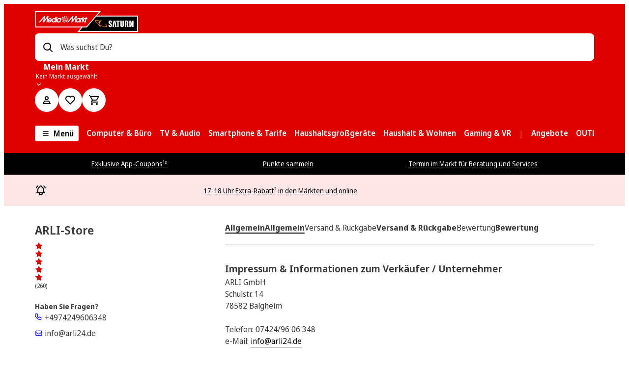

--- FILE ---
content_type: text/html; charset=utf-8
request_url: https://www.mediamarkt.de/de/marketplace/seller/2073
body_size: 150599
content:
<!doctype html>
<html lang="de-DE">

  <head>
    <meta charset="UTF-8">
    <meta name="version" content="8.356.2">
    <meta name="viewport" content="width=device-width, initial-scale=1.0">
    <meta name="referrer" content="strict-origin-when-cross-origin">
    <meta http-equiv="X-UA-Compatible" content="ie=edge">
    <meta name="theme-color" content="#ffffff">
    <title data-rh="true">ARLI-Store Seller Page | MediaMarkt | </title>
    <meta data-rh="true" name="description" content="Seller Page | MediaMarkt"/><meta data-rh="true" name="keywords" content=""/><meta data-rh="true" name="generator" content="webmobile-pwa"/><meta data-rh="true" property="og:title" content="ARLI-Store Seller Page | MediaMarkt"/><meta data-rh="true" property="og:description" content="Seller Page | MediaMarkt"/><meta data-rh="true" property="og:type" content="webpage"/><meta data-rh="true" property="og:image" content=""/><meta data-rh="true" property="og:site_name" content=""/><meta data-rh="true" property="og:url" content="https://www.mediamarkt.de/de/marketplace/seller/2073"/><meta data-rh="true" name="robots" content="noindex, follow"/><meta data-rh="true" name="apple-itunes-app" content="app-id=386304604, app-argument=https://apps.apple.com/de/app/id386304604"/>
    <link data-rh="true" rel="canonical" href="https://www.mediamarkt.de/de/marketplace/seller/2073"/>
    
    
    <link rel="manifest" href="/public/manifest/manifest-MediaDE.json" crossorigin="use-credentials">
    <link rel="shortcut icon" href="/public/manifest/favicon-Media-48x48.png" type="image/png">
    <link rel="preconnect dns-prefetch" href="https://assets.mmsrg.com">
    <link rel="preconnect" href="https://assets.mmsrg.com" crossorigin>
    <link rel="preconnect dns-prefetch" href="https://www.mediamarkt.de/assets/webmobile-pwa/699c840/">
    <link rel="preconnect" href="https://www.mediamarkt.de/assets/webmobile-pwa/699c840/" crossorigin>
    <link rel="preconnect dns-prefetch" href="https://cms-images.mmst.eu">
    <link rel="preconnect" href="https://cms-images.mmst.eu" crossorigin>
    <style>
  
  @layer mms-pwa-reset {
    /***
    The new CSS reset - version 1.4.9 (last updated 11.2.2022)
    GitHub page: https://github.com/elad2412/the-new-css-reset
  ***/

    /*
      Remove all the styles of the "User-Agent-Stylesheet", except for the 'display' property
      - The "symbol *" part is to solve Firefox SVG sprite bug
   */
    #root {
      height: 100%;
      min-height: calc(100vh - 200px);
      display: block;
    }

    #footer-root {
      position: static !important;
      z-index: 1;
      margin-top: auto;
      top: auto !important;
      bottom: auto !important;
      left: auto !important;
      right: auto !important;
      transform: none !important;
    }

    /* Override any potential sticky or fixed positioning from module federation */
    #footer-root * {
      position: static !important;
    }

    #footer-root .pwa-footer-container {
      position: static;
      top: auto;
      bottom: auto;
      left: auto;
      right: auto;
      transform: none;
    }

    *:where(:not(iframe, canvas, img, svg, video):not(svg *, symbol *):not([class*=',mms-ui-,'])) {
      all: unset;
      display: revert;
    }

    /* Preferred box-sizing value */
    *,
    *::before,
    *::after {
      box-sizing: border-box;
    }

    /* Reapply the pointer cursor for anchor tags */
    a,
    button {
      cursor: revert;
    }

    /* Remove list styles (bullets/numbers) */
    ol,
    ul,
    menu {
      list-style: none;
    }

    /* For images to not be able to exceed their container */
    img {
      max-width: 100%;
    }

    /* removes spacing between cells in tables */
    table {
      border-collapse: collapse;
    }

    /* revert the 'white-space' property for textarea elements on Safari */
    textarea {
      white-space: revert;
    }

    /* minimum style to allow to style meter element */
    meter {
      -webkit-appearance: revert;
      appearance: revert;
    }

    /* reset default text opacity of input placeholder */
    ::placeholder {
      all: unset;
    }

    /* fix the feature of 'hidden' attribute.
     display:revert; revert to element instead of attribute */
    :where([hidden]):not([class*=',mms-ui-,']) {
      display: none;
    }

    /* revert for bug in Chromium browsers
     - fix for the content editable attribute will work properly. */
    :where([contenteditable]):not([class*=',mms-ui-,']) {
      -moz-user-modify: read-write;
      -webkit-user-modify: read-write;
      overflow-wrap: break-word;
      -webkit-line-break: after-white-space;
    }

    /* apply back the draggable feature - exist only in Chromium and Safari */
    :where([draggable='true']):not([class*=',mms-ui-,']) {
      -webkit-user-drag: element;
    }

    /* Custom reset styles */

    html {
      ,
      -webkit-text-size-adjust: none;
      -moz-text-size-adjust: none;
      -ms-text-size-adjust: none;
      text-size-adjust: none;
      font-family: NotoSansDisplay, 'NotoSansDisplay-fallback', Arial, sans-serif;
    }

    ,
    html, body {
      height: 100%;
    }

    body {
      ,
      -webkit-font-smoothing: antialiased;
      -moz-osx-font-smoothing: grayscale;
    }

    ,

    b, strong {
      font-weight: 700;
    }

    u {
      text-decoration: underline;
    }

    ,
    ::-ms-reveal {
      display: none;
    }

    input[type='search']::-webkit-search-decoration,
    input[type='search']::-webkit-search-cancel-button,
    input[type='search']::-webkit-search-results-button,
    input[type='search']::-webkit-search-results-decoration {
      display: none;
    }
  }

  
  /* noto-sans-regular - latin */
  @font-face {
    font-family: NotoSansDisplay;
    font-style: normal;
    font-weight: 400;
    src: 
      url('https://www.mediamarkt.de/assets/fonts/noto-sans-display-v10-latin-400.woff2') format('woff2'), /* Chrome 26+, Opera 23+, Firefox 39+ */
      url('https://www.mediamarkt.de/assets/fonts/noto-sans-display-v10-latin-400.woff') format('woff'); /* Chrome 6+, Firefox 3.6+, IE 9+, Safari 5.1+ */
  }

  /* Regular fallback- 400 */
  @font-face {
    font-family: "NotoSansDisplay-fallback";
    size-adjust: 106.53%;
    ascent-override: 102%;
    src: local("Arial");
  }

  /* noto-sans-600 - latin */
  @font-face {
    font-family: NotoSansDisplay;
    font-style: normal;
    font-weight: 600;
    src: 
      url('https://www.mediamarkt.de/assets/fonts/noto-sans-display-v10-latin-600.woff2') format('woff2'), /* Chrome 26+, Opera 23+, Firefox 39+ */
      url('https://www.mediamarkt.de/assets/fonts/noto-sans-display-v10-latin-600.woff') format('woff'); /* Chrome 6+, Firefox 3.6+, IE 9+, Safari 5.1+ */
  }

  /* noto-sans-700 - latin */
  @font-face {
    font-family: NotoSansDisplay;
    font-style: normal;
    font-weight: 700;
    src: 
      url('https://www.mediamarkt.de/assets/fonts/noto-sans-display-v10-latin-700.woff2') format('woff2'), /* Chrome 26+, Opera 23+, Firefox 39+ */
      url('https://www.mediamarkt.de/assets/fonts/noto-sans-display-v10-latin-700.woff') format('woff'); /* Chrome 6+, Firefox 3.6+, IE 9+, Safari 5.1+ */
  }

  /* Regular - 400 */
  @font-face {
    font-family: MMHeadline;
    font-weight: 400;
    font-style: normal;
    font-display: swap;
    src:
      url(https://www.mediamarkt.de/assets/fonts/MMHeadlineProWebTT-Regular_subset.woff2) format('woff2'),
      url(https://www.mediamarkt.de/assets/fonts/MMHeadlineProWebTT-Regular_subset.woff) format('woff');
  }

  /* Regular - 400 */
  @font-face {
    font-family: MMPrice;
    font-weight: 400;
    font-style: normal;
    font-display: swap;
    src:
      url(https://www.mediamarkt.de/assets/fonts/MediaMarktPreise.woff2) format('woff2'),
      url(https://www.mediamarkt.de/assets/fonts/MediaMarktPreise.woff) format('woff');
  }

  @font-face {
    font-family: Calibri;
    font-weight: bold;
    font-style: normal;
    font-display: swap;
    src:
      url(https://www.mediamarkt.de/assets/fonts/Calibri-Bold-subset.woff2) format('woff2'),
      url(https://www.mediamarkt.de/assets/fonts/Calibri-Bold-subset.woff) format('woff');
  }
  
  false
  
  color-scheme: light dark;

 </style>
    <link rel="stylesheet" href="https://www.mediamarkt.de/assets/webmobile-pwa/699c840/styles.css">
    <link rel="stylesheet" href="https://www.mediamarkt.de/assets/webmobile-pwa/699c840/tokens-mm.css">
    <style data-styled="true" data-styled-version="5.3.6">.jKRVjj{box-sizing:border-box;margin:0 auto;width:90%;max-width:92em;}/*!sc*/
.sc-f4faa446-0 .sc-f4faa446-0{width:100%;padding:0;}/*!sc*/
data-styled.g3[id="sc-f4faa446-0"]{content:"jKRVjj,"}/*!sc*/
.dmkded{display:-webkit-box;display:-webkit-flex;display:-ms-flexbox;display:flex;-webkit-flex-flow:row wrap;-ms-flex-flow:row wrap;flex-flow:row wrap;-webkit-align-items:stretch;-webkit-box-align:stretch;-ms-flex-align:stretch;align-items:stretch;margin:0;margin-bottom:1rem;display:grid;grid-gap:1rem;grid-template-columns:repeat(12,minmax(0,1fr));}/*!sc*/
@media (min-width:32em){.dmkded{margin-bottom:1rem;}}/*!sc*/
@media (min-width:47em){.dmkded{margin-bottom:1.5rem;}}/*!sc*/
@media (min-width:63em){.dmkded{margin-bottom:1.5rem;}}/*!sc*/
@media (min-width:77em){.dmkded{margin-bottom:1.5rem;}}/*!sc*/
@media (min-width:32em){.dmkded{grid-gap:1rem;grid-template-columns:repeat(12,minmax(0,1fr));}}/*!sc*/
@media (min-width:47em){.dmkded{grid-gap:1.5rem;}}/*!sc*/
@media (min-width:63em){.dmkded{grid-gap:1.5rem;grid-template-columns:repeat(12,minmax(0,1fr));}}/*!sc*/
@media (min-width:77em){.dmkded{grid-gap:1.5rem;}}/*!sc*/
data-styled.g4[id="sc-d11e3971-0"]{content:"dmkded,"}/*!sc*/
.iWijAx{-webkit-box-flex:1;-webkit-flex-grow:1;-ms-flex-positive:1;flex-grow:1;box-sizing:border-box;width:auto;margin:0;grid-column-end:span 12;display:block;grid-column-end:span 12;}/*!sc*/
@media (min-width:32em){.iWijAx{margin:0;display:block;}}/*!sc*/
@media (min-width:47em){.iWijAx{margin:0;display:block;}}/*!sc*/
@media (min-width:63em){.iWijAx{margin:0;display:block;grid-column-end:span 3;}}/*!sc*/
@media (min-width:77em){.iWijAx{margin:0;display:block;}}/*!sc*/
.hNdmpF{-webkit-box-flex:1;-webkit-flex-grow:1;-ms-flex-positive:1;flex-grow:1;box-sizing:border-box;width:auto;margin:0;grid-column-end:span 12;display:block;grid-column-end:span 12;}/*!sc*/
@media (min-width:32em){.hNdmpF{margin:0;display:block;}}/*!sc*/
@media (min-width:47em){.hNdmpF{margin:0;display:block;grid-column-end:span 8;}}/*!sc*/
@media (min-width:63em){.hNdmpF{margin:0;display:block;grid-column-end:span 12;}}/*!sc*/
@media (min-width:77em){.hNdmpF{margin:0;display:block;}}/*!sc*/
.ctUkyN{-webkit-box-flex:1;-webkit-flex-grow:1;-ms-flex-positive:1;flex-grow:1;box-sizing:border-box;width:auto;margin:0;grid-column-end:span 12;display:block;grid-column-end:span 12;}/*!sc*/
@media (min-width:32em){.ctUkyN{margin:0;display:block;}}/*!sc*/
@media (min-width:47em){.ctUkyN{margin:0;display:block;grid-column-end:span 4;}}/*!sc*/
@media (min-width:63em){.ctUkyN{margin:0;display:block;grid-column-end:span 12;}}/*!sc*/
@media (min-width:77em){.ctUkyN{margin:0;display:block;}}/*!sc*/
.ktSfzb{-webkit-box-flex:1;-webkit-flex-grow:1;-ms-flex-positive:1;flex-grow:1;box-sizing:border-box;width:auto;margin:0;grid-column-end:span 12;display:block;grid-column-end:span 12;}/*!sc*/
@media (min-width:32em){.ktSfzb{margin:0;display:block;}}/*!sc*/
@media (min-width:47em){.ktSfzb{margin:0;display:block;}}/*!sc*/
@media (min-width:63em){.ktSfzb{margin:0;display:block;grid-column-end:span 9;}}/*!sc*/
@media (min-width:77em){.ktSfzb{margin:0;display:block;}}/*!sc*/
.eTXogy{-webkit-box-flex:1;-webkit-flex-grow:1;-ms-flex-positive:1;flex-grow:1;box-sizing:border-box;width:auto;margin:0;grid-column-end:span 12;display:block;grid-column-end:span 12;}/*!sc*/
@media (min-width:32em){.eTXogy{margin:0;display:block;}}/*!sc*/
@media (min-width:47em){.eTXogy{margin:0;display:block;}}/*!sc*/
@media (min-width:63em){.eTXogy{margin:0;display:block;}}/*!sc*/
@media (min-width:77em){.eTXogy{margin:0;display:block;}}/*!sc*/
.drrewg{-webkit-box-flex:1;-webkit-flex-grow:1;-ms-flex-positive:1;flex-grow:1;box-sizing:border-box;width:auto;margin:0;grid-column-end:span 12;display:block;grid-column-end:span 12;}/*!sc*/
@media (min-width:32em){.drrewg{margin:0;display:block;}}/*!sc*/
@media (min-width:47em){.drrewg{margin:0;display:block;grid-column-end:span 7;}}/*!sc*/
@media (min-width:63em){.drrewg{margin:0;display:block;grid-column-end:span 9;}}/*!sc*/
@media (min-width:77em){.drrewg{margin:0;display:block;}}/*!sc*/
.bPeHRQ{-webkit-box-flex:1;-webkit-flex-grow:1;-ms-flex-positive:1;flex-grow:1;box-sizing:border-box;width:auto;margin:0;grid-column-end:span 12;display:block;grid-column-end:span 12;}/*!sc*/
@media (min-width:32em){.bPeHRQ{margin:0;display:block;}}/*!sc*/
@media (min-width:47em){.bPeHRQ{margin:0;display:block;grid-column-end:span 5;}}/*!sc*/
@media (min-width:63em){.bPeHRQ{margin:0;display:block;grid-column-end:span 3;}}/*!sc*/
@media (min-width:77em){.bPeHRQ{margin:0;display:block;}}/*!sc*/
.elBgpe{-webkit-box-flex:1;-webkit-flex-grow:1;-ms-flex-positive:1;flex-grow:1;box-sizing:border-box;width:auto;margin:0;grid-column-end:span 12;display:block;grid-column-end:span 12;}/*!sc*/
@media (min-width:32em){.elBgpe{margin:0;display:block;grid-column-end:span 12;}}/*!sc*/
@media (min-width:47em){.elBgpe{margin:0;display:block;grid-column-end:span 12;}}/*!sc*/
@media (min-width:63em){.elBgpe{margin:0;display:block;grid-column-end:span 12;}}/*!sc*/
@media (min-width:77em){.elBgpe{margin:0;display:block;grid-column-end:span 12;}}/*!sc*/
.KNYIP{-webkit-box-flex:1;-webkit-flex-grow:1;-ms-flex-positive:1;flex-grow:1;box-sizing:border-box;width:auto;margin:0;grid-column-end:span 12;display:block;grid-column-end:span 12;}/*!sc*/
@media (min-width:32em){.KNYIP{margin:0;display:block;}}/*!sc*/
@media (min-width:47em){.KNYIP{margin:0;display:block;}}/*!sc*/
@media (min-width:63em){.KNYIP{margin:0;display:block;grid-column-end:span 5;}}/*!sc*/
@media (min-width:77em){.KNYIP{margin:0;display:block;grid-column-end:span 4;}}/*!sc*/
.kZiyrl{-webkit-box-flex:1;-webkit-flex-grow:1;-ms-flex-positive:1;flex-grow:1;box-sizing:border-box;width:auto;margin:0;grid-column-end:span 12;display:block;grid-column-end:span 12;}/*!sc*/
@media (min-width:32em){.kZiyrl{margin:0;display:block;}}/*!sc*/
@media (min-width:47em){.kZiyrl{margin:0;display:block;}}/*!sc*/
@media (min-width:63em){.kZiyrl{margin:0;display:block;grid-column-end:span 7;}}/*!sc*/
@media (min-width:77em){.kZiyrl{margin:0;display:block;grid-column-end:span 8;}}/*!sc*/
data-styled.g5[id="sc-4a318613-0"]{content:"iWijAx,hNdmpF,ctUkyN,ktSfzb,eTXogy,drrewg,bPeHRQ,elBgpe,KNYIP,kZiyrl,"}/*!sc*/
.cIXvrS{margin:0;word-break:normal;color:#3a3a3a;font-size:1rem;line-height:calc(24/16);font-family:NotoSansDisplay,NotoSansDisplay-fallback,Arial,sans-serif;font-weight:400;-webkit-letter-spacing:normal;-moz-letter-spacing:normal;-ms-letter-spacing:normal;letter-spacing:normal;}/*!sc*/
.iPIoLC{margin:0;word-break:normal;color:#ffffff;font-size:1rem;line-height:calc(24/16);font-family:NotoSansDisplay,NotoSansDisplay-fallback,Arial,sans-serif;font-weight:600;-webkit-letter-spacing:normal;-moz-letter-spacing:normal;-ms-letter-spacing:normal;letter-spacing:normal;}/*!sc*/
.buosvH{margin:0;word-break:normal;color:#616161;font-size:1rem;line-height:calc(24/16);font-family:NotoSansDisplay,NotoSansDisplay-fallback,Arial,sans-serif;font-weight:400;-webkit-letter-spacing:normal;-moz-letter-spacing:normal;-ms-letter-spacing:normal;letter-spacing:normal;}/*!sc*/
.hebqLA{margin:0;word-break:normal;color:#ffffff;font-size:1rem;line-height:calc(24/16);font-family:NotoSansDisplay,NotoSansDisplay-fallback,Arial,sans-serif;font-weight:700;-webkit-letter-spacing:normal;-moz-letter-spacing:normal;-ms-letter-spacing:normal;letter-spacing:normal;overflow:hidden;text-overflow:ellipsis;white-space:nowrap;max-width:100%;}/*!sc*/
.eYVhwn{margin:0;word-break:normal;color:#ffffff;font-size:0.75rem;line-height:calc(16/12);font-family:NotoSansDisplay,NotoSansDisplay-fallback,Arial,sans-serif;font-weight:400;-webkit-letter-spacing:normal;-moz-letter-spacing:normal;-ms-letter-spacing:normal;letter-spacing:normal;overflow:hidden;text-overflow:ellipsis;white-space:nowrap;max-width:100%;}/*!sc*/
.gZiaJK{margin:0;word-break:normal;color:#000000;font-size:1rem;line-height:calc(24/16);font-family:NotoSansDisplay,NotoSansDisplay-fallback,Arial,sans-serif;font-weight:600;-webkit-letter-spacing:normal;-moz-letter-spacing:normal;-ms-letter-spacing:normal;letter-spacing:normal;}/*!sc*/
.ezLKoQ{margin:0;word-break:normal;color:#ffffff;font-size:1rem;line-height:calc(24/16);font-family:NotoSansDisplay,NotoSansDisplay-fallback,Arial,sans-serif;font-weight:400;-webkit-letter-spacing:normal;-moz-letter-spacing:normal;-ms-letter-spacing:normal;letter-spacing:normal;}/*!sc*/
.bBwCNf{margin:0;word-break:normal;color:#ffffff;font-size:0.875rem;line-height:calc(20/14);font-family:NotoSansDisplay,NotoSansDisplay-fallback,Arial,sans-serif;font-weight:400;-webkit-letter-spacing:normal;-moz-letter-spacing:normal;-ms-letter-spacing:normal;letter-spacing:normal;}/*!sc*/
.ijnUQY{margin:0;word-break:normal;color:#000000;font-size:1.125rem;line-height:calc(28/18);font-family:NotoSansDisplay,NotoSansDisplay-fallback,Arial,sans-serif;font-weight:600;-webkit-letter-spacing:0em;-moz-letter-spacing:0em;-ms-letter-spacing:0em;letter-spacing:0em;}/*!sc*/
@media (min-width:47em){.ijnUQY{font-size:1.25rem;}}/*!sc*/
.dZfHSc{margin:0;word-break:normal;color:#000000;font-size:1rem;line-height:calc(24/16);font-family:NotoSansDisplay,NotoSansDisplay-fallback,Arial,sans-serif;font-weight:400;-webkit-letter-spacing:normal;-moz-letter-spacing:normal;-ms-letter-spacing:normal;letter-spacing:normal;}/*!sc*/
.hneICH{margin:0;word-break:normal;color:#000000;font-size:0.875rem;line-height:calc(20/14);font-family:NotoSansDisplay,NotoSansDisplay-fallback,Arial,sans-serif;font-weight:400;-webkit-letter-spacing:normal;-moz-letter-spacing:normal;-ms-letter-spacing:normal;letter-spacing:normal;}/*!sc*/
.gbKfeQ{margin:0;word-break:normal;color:#ffffff;font-size:0.75rem;line-height:calc(16/12);font-family:NotoSansDisplay,NotoSansDisplay-fallback,Arial,sans-serif;font-weight:400;-webkit-letter-spacing:normal;-moz-letter-spacing:normal;-ms-letter-spacing:normal;letter-spacing:normal;}/*!sc*/
.ctcgnx{margin:0;word-break:normal;color:#b3b3b3;font-size:0.75rem;line-height:calc(16/12);font-family:NotoSansDisplay,NotoSansDisplay-fallback,Arial,sans-serif;font-weight:400;-webkit-letter-spacing:normal;-moz-letter-spacing:normal;-ms-letter-spacing:normal;letter-spacing:normal;}/*!sc*/
.AKpzk{margin:0;word-break:normal;color:#3a3a3a;font-size:1.25rem;line-height:calc(28/18);font-family:NotoSansDisplay,NotoSansDisplay-fallback,Arial,sans-serif;font-weight:600;-webkit-letter-spacing:0em;-moz-letter-spacing:0em;-ms-letter-spacing:0em;letter-spacing:0em;}/*!sc*/
@media (min-width:47em){.AKpzk{font-size:1.5rem;}}/*!sc*/
@media (min-width:47em){.AKpzk{line-height:calc(28/20);}}/*!sc*/
.gUcyZC{margin:0;word-break:normal;color:#3a3a3a;font-size:0.75rem;line-height:calc(16/12);font-family:NotoSansDisplay,NotoSansDisplay-fallback,Arial,sans-serif;font-weight:400;-webkit-letter-spacing:normal;-moz-letter-spacing:normal;-ms-letter-spacing:normal;letter-spacing:normal;}/*!sc*/
.lahIGG{margin:0;word-break:normal;color:#3a3a3a;font-size:0.875rem;line-height:calc(20/14);font-family:NotoSansDisplay,NotoSansDisplay-fallback,Arial,sans-serif;font-weight:700;-webkit-letter-spacing:normal;-moz-letter-spacing:normal;-ms-letter-spacing:normal;letter-spacing:normal;}/*!sc*/
.jJACRZ{margin:0;word-break:normal;color:#3a3a3a;font-size:1rem;line-height:calc(24/16);font-family:NotoSansDisplay,NotoSansDisplay-fallback,Arial,sans-serif;font-weight:400;-webkit-letter-spacing:normal;-moz-letter-spacing:normal;-ms-letter-spacing:normal;letter-spacing:normal;overflow:hidden;text-overflow:ellipsis;white-space:nowrap;max-width:100%;}/*!sc*/
.ljqqHS{margin:0;word-break:normal;color:#3a3a3a;font-size:1rem;line-height:calc(24/16);font-family:NotoSansDisplay,NotoSansDisplay-fallback,Arial,sans-serif;font-weight:700;-webkit-letter-spacing:normal;-moz-letter-spacing:normal;-ms-letter-spacing:normal;letter-spacing:normal;text-align:center;overflow:hidden;text-overflow:ellipsis;white-space:nowrap;max-width:100%;}/*!sc*/
.byXhcl{margin:0;word-break:normal;color:#3a3a3a;font-size:1rem;line-height:calc(24/16);font-family:NotoSansDisplay,NotoSansDisplay-fallback,Arial,sans-serif;font-weight:400;-webkit-letter-spacing:normal;-moz-letter-spacing:normal;-ms-letter-spacing:normal;letter-spacing:normal;text-align:center;overflow:hidden;text-overflow:ellipsis;white-space:nowrap;max-width:100%;}/*!sc*/
.ciWrkq{margin:0;word-break:normal;color:#3a3a3a;font-size:1.125rem;line-height:calc(28/18);font-family:NotoSansDisplay,NotoSansDisplay-fallback,Arial,sans-serif;font-weight:600;-webkit-letter-spacing:0em;-moz-letter-spacing:0em;-ms-letter-spacing:0em;letter-spacing:0em;}/*!sc*/
@media (min-width:47em){.ciWrkq{font-size:1.25rem;}}/*!sc*/
.jvxcVm{margin:0;word-break:normal;color:#000000;font-size:1.125rem;line-height:calc(28/18);font-family:NotoSansDisplay,NotoSansDisplay-fallback,Arial,sans-serif;font-weight:600;-webkit-letter-spacing:0em;-moz-letter-spacing:0em;-ms-letter-spacing:0em;letter-spacing:0em;white-space:normal;overflow:hidden;max-height:calc( 1.125rem * calc(28/18) * 10);-webkit-line-clamp:10;display:-webkit-box;-webkit-box-orient:vertical;}/*!sc*/
@media (min-width:47em){.jvxcVm{font-size:1.25rem;max-height:calc( 1.25rem * calc(28/18) * 10 );}}/*!sc*/
data-styled.g6[id="sc-94eb08bc-0"]{content:"cIXvrS,iPIoLC,buosvH,hebqLA,eYVhwn,gZiaJK,ezLKoQ,bBwCNf,ijnUQY,dZfHSc,hneICH,gbKfeQ,ctcgnx,AKpzk,gUcyZC,lahIGG,jJACRZ,ljqqHS,byXhcl,ciWrkq,jvxcVm,"}/*!sc*/
.kvWIiG{display:-webkit-box;display:-webkit-flex;display:-ms-flexbox;display:flex;-webkit-flex-direction:column;-ms-flex-direction:column;flex-direction:column;-webkit-align-items:center;-webkit-box-align:center;-ms-flex-align:center;align-items:center;width:-webkit-fit-content;width:-moz-fit-content;width:fit-content;max-width:33.75rem;padding:2.5rem;-webkit-box-pack:center;-webkit-justify-content:center;-ms-flex-pack:center;justify-content:center;gap:2.5rem;}/*!sc*/
data-styled.g7[id="sc-6db5819f-0"]{content:"kvWIiG,"}/*!sc*/
.hslkuG{height:5rem;width:-webkit-fit-content;width:-moz-fit-content;width:fit-content;display:-webkit-box;display:-webkit-flex;display:-ms-flexbox;display:flex;gap:7.5rem;}/*!sc*/
.hslkuG div{box-sizing:border-box;display:block;width:5rem;height:5rem;border-radius:50%;-webkit-animation:fEdePq 1.2s cubic-bezier(0.5,0,0.5,1) infinite;animation:fEdePq 1.2s cubic-bezier(0.5,0,0.5,1) infinite;background-color:#df0000;}/*!sc*/
.hslkuG div:nth-child(1){-webkit-animation-delay:-0.45s;animation-delay:-0.45s;}/*!sc*/
.hslkuG div:nth-child(2){-webkit-animation-delay:-0.3s;animation-delay:-0.3s;}/*!sc*/
.hslkuG div:nth-child(3){-webkit-animation-delay:-0.15s;animation-delay:-0.15s;}/*!sc*/
data-styled.g8[id="sc-6db5819f-1"]{content:"hslkuG,"}/*!sc*/
.hBMxtr{overflow:hidden;position:absolute;top:0;right:0;bottom:0;left:0;width:100%;height:auto;}/*!sc*/
data-styled.g10[id="sc-f5b2dacb-0"]{content:"hBMxtr,"}/*!sc*/
.eIoVja{display:-webkit-box;display:-webkit-flex;display:-ms-flexbox;display:flex;}/*!sc*/
.eIoVja svg{cursor:inherit;-webkit-transform:rotate(0deg);-ms-transform:rotate(0deg);transform:rotate(0deg);fill:currentColor;}/*!sc*/
.eIoVja .base{fill:currentColor;}/*!sc*/
.eIoVja svg{width:1.5rem;}/*!sc*/
@media (min-width:63em){.eIoVja svg{width:1rem;}}/*!sc*/
.eIoVja svg{height:1.5rem;}/*!sc*/
@media (min-width:63em){.eIoVja svg{height:1rem;}}/*!sc*/
.fXkthO{display:-webkit-box;display:-webkit-flex;display:-ms-flexbox;display:flex;}/*!sc*/
.fXkthO svg{cursor:inherit;width:3rem;height:1.5rem;-webkit-transform:rotate(0deg);-ms-transform:rotate(0deg);transform:rotate(0deg);fill:#000000;}/*!sc*/
.fXkthO .base{fill:#000000;}/*!sc*/
.kmOZAm{display:-webkit-box;display:-webkit-flex;display:-ms-flexbox;display:flex;}/*!sc*/
.kmOZAm svg{cursor:inherit;width:1rem;height:1rem;-webkit-transform:rotate(90deg);-ms-transform:rotate(90deg);transform:rotate(90deg);fill:#ffffff;}/*!sc*/
.kmOZAm .base{fill:#ffffff;}/*!sc*/
.gNOUun{display:-webkit-box;display:-webkit-flex;display:-ms-flexbox;display:flex;}/*!sc*/
.gNOUun svg{cursor:inherit;-webkit-transform:rotate(0deg);-ms-transform:rotate(0deg);transform:rotate(0deg);fill:currentColor;}/*!sc*/
.gNOUun .base{fill:currentColor;}/*!sc*/
.gNOUun svg{width:1.5rem;}/*!sc*/
.gNOUun svg{height:1.5rem;}/*!sc*/
.kAwIrP{display:-webkit-box;display:-webkit-flex;display:-ms-flexbox;display:flex;}/*!sc*/
.kAwIrP svg{cursor:inherit;width:1.5rem;height:1.5rem;-webkit-transform:rotate(0deg);-ms-transform:rotate(0deg);transform:rotate(0deg);fill:currentColor;}/*!sc*/
.kAwIrP .base{fill:currentColor;}/*!sc*/
.loCddN{display:-webkit-box;display:-webkit-flex;display:-ms-flexbox;display:flex;}/*!sc*/
.loCddN svg{cursor:inherit;width:1.5rem;height:1.5rem;-webkit-transform:rotate(180deg);-ms-transform:rotate(180deg);transform:rotate(180deg);fill:currentColor;-webkit-transition:-webkit-transform 0.3s ease-in-out;-webkit-transition:transform 0.3s ease-in-out;transition:transform 0.3s ease-in-out;}/*!sc*/
.loCddN .base{fill:currentColor;}/*!sc*/
.erRhxb{display:-webkit-box;display:-webkit-flex;display:-ms-flexbox;display:flex;}/*!sc*/
.erRhxb svg{cursor:inherit;width:2rem;height:2rem;-webkit-transform:rotate(0deg);-ms-transform:rotate(0deg);transform:rotate(0deg);fill:#000000;}/*!sc*/
.erRhxb .base{fill:#000000;}/*!sc*/
.cRSpIf{display:-webkit-box;display:-webkit-flex;display:-ms-flexbox;display:flex;}/*!sc*/
.cRSpIf svg{cursor:inherit;width:1rem;height:1rem;-webkit-transform:rotate(0deg);-ms-transform:rotate(0deg);transform:rotate(0deg);fill:#DF0000;}/*!sc*/
.cRSpIf .base{fill:#DF0000;}/*!sc*/
.kwuDZr{display:-webkit-box;display:-webkit-flex;display:-ms-flexbox;display:flex;}/*!sc*/
.kwuDZr svg{cursor:inherit;width:1rem;height:1rem;-webkit-transform:rotate(0deg);-ms-transform:rotate(0deg);transform:rotate(0deg);fill:#8c8c8c;}/*!sc*/
.kwuDZr .base{fill:#8c8c8c;}/*!sc*/
.fLqmeT{display:-webkit-box;display:-webkit-flex;display:-ms-flexbox;display:flex;}/*!sc*/
.fLqmeT svg{cursor:inherit;width:1rem;height:1rem;-webkit-transform:rotate(0deg);-ms-transform:rotate(0deg);transform:rotate(0deg);fill:currentColor;}/*!sc*/
.fLqmeT .base{fill:currentColor;}/*!sc*/
.jDvPyT{display:-webkit-box;display:-webkit-flex;display:-ms-flexbox;display:flex;}/*!sc*/
.jDvPyT svg{cursor:inherit;width:1rem;height:1rem;-webkit-transform:rotate(0deg);-ms-transform:rotate(0deg);transform:rotate(0deg);fill:#3a3a3a;}/*!sc*/
.jDvPyT .base{fill:#3a3a3a;}/*!sc*/
.evNqwL{display:-webkit-box;display:-webkit-flex;display:-ms-flexbox;display:flex;}/*!sc*/
.evNqwL svg{cursor:inherit;width:1.5rem;height:1.5rem;-webkit-transform:rotate(0deg);-ms-transform:rotate(0deg);transform:rotate(0deg);fill:#000000;}/*!sc*/
.evNqwL .base{fill:#000000;}/*!sc*/
data-styled.g13[id="sc-7a3d3d50-0"]{content:"eIoVja,fXkthO,kmOZAm,gNOUun,kAwIrP,loCddN,erRhxb,cRSpIf,kwuDZr,fLqmeT,jDvPyT,evNqwL,"}/*!sc*/
.AmpQQ{display:-webkit-box;display:-webkit-flex;display:-ms-flexbox;display:flex;-webkit-box-pack:center;-webkit-justify-content:center;-ms-flex-pack:center;justify-content:center;-webkit-align-items:center;-webkit-box-align:center;-ms-flex-align:center;align-items:center;border-radius:50%;gap:0.25rem;box-sizing:border-box;outline:none;cursor:pointer;-webkit-appearance:none;-moz-appearance:none;appearance:none;padding:0;position:relative;font-family:NotoSansDisplay,NotoSansDisplay-fallback,Arial,sans-serif;font-weight:bold;width:-webkit-fit-content;width:-moz-fit-content;width:fit-content;width:3rem;border-radius:50%;height:3rem;font-size:1rem;background:#ffffff;border:0.125rem solid #ffffff;color:#000000;}/*!sc*/
.AmpQQ .sc-7a3d3d50-0{padding:0 0.5rem;}/*!sc*/
.AmpQQ .sc-cebe7a0-0{position:absolute;top:-0.125rem;right:-0.125rem;}/*!sc*/
.AmpQQ .sc-f5b2dacb-0{margin:-0.125rem;width:calc( 100% + 2 * 0.125rem );border-radius:50%;}/*!sc*/
.AmpQQ > :not(.sc-f5b2dacb-0){z-index:3;}/*!sc*/
.AmpQQ:focus-visible{outline-color:#105AB1;outline-style:solid;outline-width:2px;outline-offset:1px;}/*!sc*/
@media (pointer:fine){.AmpQQ:hover{background:#e3e3e3;border-color:#e3e3e3;color:#000000;border:0.125rem solid #e3e3e3;-webkit-text-decoration:none;text-decoration:none;}}/*!sc*/
data-styled.g14[id="sc-74ef8087-0"]{content:"AmpQQ,"}/*!sc*/
.hhBPLy{display:-webkit-box;display:-webkit-flex;display:-ms-flexbox;display:flex;-webkit-box-pack:center;-webkit-justify-content:center;-ms-flex-pack:center;justify-content:center;-webkit-align-items:center;-webkit-box-align:center;-ms-flex-align:center;align-items:center;border-radius:4px;gap:0.25rem;box-sizing:border-box;outline:none;cursor:pointer;-webkit-appearance:none;-moz-appearance:none;appearance:none;padding:0 1rem;position:relative;font-family:NotoSansDisplay,NotoSansDisplay-fallback,Arial,sans-serif;font-weight:bold;width:-webkit-fit-content;width:-moz-fit-content;width:fit-content;border-radius:8px;height:3rem;font-size:1rem;background:transparent;border:0.125rem solid #ffffff;color:#ffffff;}/*!sc*/
.hhBPLy .sc-7a3d3d50-0{padding:0 0.5rem;}/*!sc*/
.hhBPLy .sc-cebe7a0-0{position:absolute;top:-0.125rem;right:-0.125rem;}/*!sc*/
.hhBPLy .sc-f5b2dacb-0{margin:-0.125rem;width:calc( 100% + 2 * 0.125rem );border-radius:8px;}/*!sc*/
.hhBPLy > :not(.sc-f5b2dacb-0){z-index:3;}/*!sc*/
.hhBPLy:focus-visible{outline-color:#105AB1;outline-style:solid;outline-width:2px;outline-offset:1px;}/*!sc*/
@media (pointer:fine){.hhBPLy:hover{background:transparent;border-color:#ffffff;color:#ffffff;border:0.125rem solid #ffffff;-webkit-text-decoration:none;text-decoration:none;}}/*!sc*/
.gEZiIs{display:-webkit-box;display:-webkit-flex;display:-ms-flexbox;display:flex;-webkit-box-pack:center;-webkit-justify-content:center;-ms-flex-pack:center;justify-content:center;-webkit-align-items:center;-webkit-box-align:center;-ms-flex-align:center;align-items:center;border-radius:4px;gap:0.25rem;box-sizing:border-box;outline:none;cursor:pointer;-webkit-appearance:none;-moz-appearance:none;appearance:none;padding:0 1rem;position:relative;font-family:NotoSansDisplay,NotoSansDisplay-fallback,Arial,sans-serif;font-weight:bold;width:-webkit-fit-content;width:-moz-fit-content;width:fit-content;border-radius:8px;height:3rem;font-size:1rem;background:rgba(255,255,255,0);border:0.125rem solid rgba(255,255,255,0);color:#000000;}/*!sc*/
.gEZiIs .sc-7a3d3d50-0{padding:0 0.5rem;}/*!sc*/
.gEZiIs .sc-cebe7a0-0{position:absolute;top:-0.125rem;right:-0.125rem;}/*!sc*/
.gEZiIs .sc-f5b2dacb-0{margin:-0.125rem;width:calc( 100% + 2 * 0.125rem );border-radius:8px;}/*!sc*/
.gEZiIs > :not(.sc-f5b2dacb-0){z-index:3;}/*!sc*/
.gEZiIs:focus-visible{outline-color:#105AB1;outline-style:solid;outline-width:2px;outline-offset:1px;}/*!sc*/
@media (pointer:fine){.gEZiIs:hover{background:#e3e3e3;border-color:#e3e3e3;color:#000000;border:0.125rem solid #e3e3e3;-webkit-text-decoration:none;text-decoration:none;}}/*!sc*/
.kTjVOA{display:-webkit-box;display:-webkit-flex;display:-ms-flexbox;display:flex;-webkit-box-pack:center;-webkit-justify-content:center;-ms-flex-pack:center;justify-content:center;-webkit-align-items:center;-webkit-box-align:center;-ms-flex-align:center;align-items:center;border-radius:0;gap:0.25rem;box-sizing:border-box;outline:none;cursor:pointer;-webkit-appearance:none;-moz-appearance:none;appearance:none;padding:0 1rem;position:relative;font-family:NotoSansDisplay,NotoSansDisplay-fallback,Arial,sans-serif;font-weight:bold;width:-webkit-fit-content;width:-moz-fit-content;width:fit-content;border-radius:0;height:3rem;font-size:1rem;height:inherit;padding:0;background:rgba(255,255,255,0);border:0 solid rgba(255,255,255,0);color:#000000;}/*!sc*/
.kTjVOA .sc-7a3d3d50-0{padding:0 0;}/*!sc*/
.kTjVOA .sc-cebe7a0-0{position:absolute;top:-0.125rem;right:-0.125rem;}/*!sc*/
.kTjVOA .sc-f5b2dacb-0{margin:-0;width:calc( 100% + 2 * 0 );border-radius:0;}/*!sc*/
.kTjVOA > :not(.sc-f5b2dacb-0){z-index:3;}/*!sc*/
.kTjVOA:focus-visible{outline-color:#105AB1;outline-style:solid;outline-width:2px;outline-offset:1px;}/*!sc*/
@media (pointer:fine){.kTjVOA:hover{background:rgba(255,255,255,0);border-color:rgba(255,255,255,0);color:#000000;border:0 solid rgba(255,255,255,0);-webkit-text-decoration:none;text-decoration:none;}}/*!sc*/
.lkCFaZ{display:-webkit-box;display:-webkit-flex;display:-ms-flexbox;display:flex;-webkit-box-pack:center;-webkit-justify-content:center;-ms-flex-pack:center;justify-content:center;-webkit-align-items:center;-webkit-box-align:center;-ms-flex-align:center;align-items:center;border-radius:50%;gap:0.25rem;box-sizing:border-box;outline:none;cursor:pointer;-webkit-appearance:none;-moz-appearance:none;appearance:none;padding:0;position:relative;font-family:NotoSansDisplay,NotoSansDisplay-fallback,Arial,sans-serif;font-weight:bold;width:-webkit-fit-content;width:-moz-fit-content;width:fit-content;width:3rem;border-radius:50%;height:3rem;font-size:1rem;background:#ffffff;border:0.125rem solid #ffffff;color:#000000;}/*!sc*/
.lkCFaZ .sc-7a3d3d50-0{padding:0 0.5rem;}/*!sc*/
.lkCFaZ .sc-cebe7a0-0{position:absolute;top:-0.125rem;right:-0.125rem;}/*!sc*/
.lkCFaZ .sc-f5b2dacb-0{margin:-0.125rem;width:calc( 100% + 2 * 0.125rem );border-radius:50%;}/*!sc*/
.lkCFaZ > :not(.sc-f5b2dacb-0){z-index:3;}/*!sc*/
.lkCFaZ:focus-visible{outline-color:#105AB1;outline-style:solid;outline-width:2px;outline-offset:1px;}/*!sc*/
@media (pointer:fine){.lkCFaZ:hover{background:#e3e3e3;border-color:#e3e3e3;color:#000000;border:0.125rem solid #e3e3e3;-webkit-text-decoration:none;text-decoration:none;}}/*!sc*/
.drzWok{display:-webkit-box;display:-webkit-flex;display:-ms-flexbox;display:flex;-webkit-box-pack:center;-webkit-justify-content:center;-ms-flex-pack:center;justify-content:center;-webkit-align-items:center;-webkit-box-align:center;-ms-flex-align:center;align-items:center;border-radius:4px;gap:0.25rem;box-sizing:border-box;outline:none;cursor:pointer;-webkit-appearance:none;-moz-appearance:none;appearance:none;padding:0 1rem;position:relative;font-family:NotoSansDisplay,NotoSansDisplay-fallback,Arial,sans-serif;font-weight:bold;width:-webkit-fit-content;width:-moz-fit-content;width:fit-content;border-radius:4px;height:2rem;font-size:0.875rem;background:#ffffff;border:0.125rem solid #ffffff;color:#000000;}/*!sc*/
.drzWok .sc-7a3d3d50-0{padding:0 0.5rem;}/*!sc*/
.drzWok .sc-cebe7a0-0{position:absolute;top:-0.125rem;right:-0.125rem;}/*!sc*/
.drzWok .sc-f5b2dacb-0{margin:-0.125rem;width:calc( 100% + 2 * 0.125rem );border-radius:8px;}/*!sc*/
.drzWok > :not(.sc-f5b2dacb-0){z-index:3;}/*!sc*/
.drzWok:focus-visible{outline-color:#105AB1;outline-style:solid;outline-width:2px;outline-offset:1px;}/*!sc*/
@media (pointer:fine){.drzWok:hover{background:#e3e3e3;border-color:#e3e3e3;color:#000000;border:0.125rem solid #e3e3e3;-webkit-text-decoration:none;text-decoration:none;}}/*!sc*/
.cdvPzq{display:-webkit-box;display:-webkit-flex;display:-ms-flexbox;display:flex;-webkit-box-pack:center;-webkit-justify-content:center;-ms-flex-pack:center;justify-content:center;-webkit-align-items:center;-webkit-box-align:center;-ms-flex-align:center;align-items:center;border-radius:4px;gap:0.25rem;box-sizing:border-box;outline:none;cursor:pointer;-webkit-appearance:none;-moz-appearance:none;appearance:none;padding:0 1rem;position:relative;font-family:NotoSansDisplay,NotoSansDisplay-fallback,Arial,sans-serif;font-weight:bold;width:-webkit-fit-content;width:-moz-fit-content;width:fit-content;border-radius:4px;height:2rem;font-size:0.875rem;background:transparent;border:0.125rem solid #ffffff;color:#ffffff;}/*!sc*/
.cdvPzq .sc-7a3d3d50-0{padding:0 0.5rem;}/*!sc*/
.cdvPzq .sc-cebe7a0-0{position:absolute;top:-0.125rem;right:-0.125rem;}/*!sc*/
.cdvPzq .sc-f5b2dacb-0{margin:-0.125rem;width:calc( 100% + 2 * 0.125rem );border-radius:8px;}/*!sc*/
.cdvPzq > :not(.sc-f5b2dacb-0){z-index:3;}/*!sc*/
.cdvPzq:focus-visible{outline-color:#105AB1;outline-style:solid;outline-width:2px;outline-offset:1px;}/*!sc*/
@media (pointer:fine){.cdvPzq:hover{background:transparent;border-color:#ffffff;color:#ffffff;border:0.125rem solid #ffffff;-webkit-text-decoration:none;text-decoration:none;}}/*!sc*/
.hnGrDT{display:-webkit-box;display:-webkit-flex;display:-ms-flexbox;display:flex;-webkit-box-pack:center;-webkit-justify-content:center;-ms-flex-pack:center;justify-content:center;-webkit-align-items:center;-webkit-box-align:center;-ms-flex-align:center;align-items:center;border-radius:0;gap:0.25rem;box-sizing:border-box;outline:none;cursor:pointer;-webkit-appearance:none;-moz-appearance:none;appearance:none;padding:0 1rem;position:relative;font-family:NotoSansDisplay,NotoSansDisplay-fallback,Arial,sans-serif;font-weight:bold;width:100%;border-radius:0;height:3rem;font-size:1rem;height:inherit;padding:0;background:rgba(255,255,255,0);border:0 solid rgba(255,255,255,0);color:#000000;}/*!sc*/
.hnGrDT .sc-7a3d3d50-0{padding:0 0;}/*!sc*/
.hnGrDT .sc-cebe7a0-0{position:absolute;top:-0.125rem;right:-0.125rem;}/*!sc*/
.hnGrDT .sc-f5b2dacb-0{margin:-0;width:calc( 100% + 2 * 0 );border-radius:0;}/*!sc*/
.hnGrDT > :not(.sc-f5b2dacb-0){z-index:3;}/*!sc*/
.hnGrDT:focus-visible{outline-color:#105AB1;outline-style:solid;outline-width:2px;outline-offset:1px;}/*!sc*/
@media (pointer:fine){.hnGrDT:hover{background:rgba(255,255,255,0);border-color:rgba(255,255,255,0);color:#000000;border:0 solid rgba(255,255,255,0);-webkit-text-decoration:none;text-decoration:none;}}/*!sc*/
data-styled.g15[id="sc-74ef8087-1"]{content:"hhBPLy,gEZiIs,kTjVOA,lkCFaZ,drzWok,cdvPzq,hnGrDT,"}/*!sc*/
.UIXmq{display:block;width:1px;min-width:1px;height:0.5rem;min-height:0.5rem;}/*!sc*/
.htkAlu{display:block;width:0.5rem;min-width:0.5rem;height:1px;min-height:1px;}/*!sc*/
.HKCxQ{display:block;}/*!sc*/
@media (min-width:47em){.HKCxQ{width:1px;min-width:1px;height:3rem;min-height:3rem;}}/*!sc*/
@media (min-width:63em){.HKCxQ{width:1px;min-width:1px;height:0.5rem;min-height:0.5rem;}}/*!sc*/
.gNtsCG{display:block;width:1rem;min-width:1rem;height:1px;min-height:1px;}/*!sc*/
.kwRdky{display:block;width:1px;min-width:1px;height:1.5rem;min-height:1.5rem;}/*!sc*/
.fePduq{display:block;width:0.25rem;min-width:0.25rem;height:1px;min-height:1px;}/*!sc*/
.jwNssi{display:block;width:1px;min-width:1px;height:2rem;min-height:2rem;}/*!sc*/
.bgEwbX{display:block;}/*!sc*/
.bgEwbX{width:1px;min-width:1px;height:3rem;min-height:3rem;}/*!sc*/
@media (min-width:47em){.bgEwbX{width:1px;min-width:1px;height:3.5rem;min-height:3.5rem;}}/*!sc*/
.bmwavm{display:block;width:1px;min-width:1px;height:0.25rem;min-height:0.25rem;}/*!sc*/
data-styled.g23[id="sc-3fc1aa33-0"]{content:"UIXmq,htkAlu,HKCxQ,gNtsCG,kwRdky,fePduq,jwNssi,bgEwbX,bmwavm,"}/*!sc*/
.fFkljT{display:-webkit-box;display:-webkit-flex;display:-ms-flexbox;display:flex;-webkit-align-items:center;-webkit-box-align:center;-ms-flex-align:center;align-items:center;width:-webkit-fit-content;width:-moz-fit-content;width:fit-content;cursor:pointer;-webkit-text-decoration:none;text-decoration:none;position:relative;padding:0;}/*!sc*/
.fFkljT:focus-visible{outline-color:#105AB1;outline-style:solid;outline-width:2px;outline-offset:1px;}/*!sc*/
.fFkljT:focus-visible{border-radius:4px;}/*!sc*/
.cwhatz{display:-webkit-inline-box;display:-webkit-inline-flex;display:-ms-inline-flexbox;display:inline-flex;-webkit-align-items:center;-webkit-box-align:center;-ms-flex-align:center;align-items:center;width:-webkit-fit-content;width:-moz-fit-content;width:fit-content;cursor:pointer;-webkit-text-decoration:none;text-decoration:none;position:relative;padding:0;}/*!sc*/
.cwhatz:focus-visible{outline-color:#105AB1;outline-style:solid;outline-width:2px;outline-offset:1px;}/*!sc*/
.cwhatz:focus-visible{border-radius:4px;}/*!sc*/
data-styled.g25[id="sc-66506eb5-0"]{content:"fFkljT,cwhatz,"}/*!sc*/
.cSZWOC{display:block;-webkit-transition:text-decoration-color 200ms ease;transition:text-decoration-color 200ms ease;-webkit-text-decoration-line:underline;text-decoration-line:underline;-webkit-text-decoration-thickness:max(1px,0.0625em);text-decoration-thickness:max(1px,0.0625em);-webkit-text-decoration-style:solid;text-decoration-style:solid;text-underline-offset:0.15em;-webkit-text-decoration-color:transparent;text-decoration-color:transparent;color:#3a3a3a;}/*!sc*/
@media (prefers-reduced-motion){.cSZWOC{-webkit-transition:none;transition:none;}}/*!sc*/
.cSZWOC:hover{-webkit-text-decoration-color:#000000;text-decoration-color:#000000;}/*!sc*/
.cSZWOC:hover{color:#000000;}/*!sc*/
.izybzj{display:block;-webkit-transition:text-decoration-color 200ms ease;transition:text-decoration-color 200ms ease;-webkit-text-decoration-line:underline;text-decoration-line:underline;-webkit-text-decoration-thickness:max(1px,0.0625em);text-decoration-thickness:max(1px,0.0625em);-webkit-text-decoration-style:solid;text-decoration-style:solid;text-underline-offset:0.15em;-webkit-text-decoration-color:transparent;text-decoration-color:transparent;color:#ffffff;}/*!sc*/
@media (prefers-reduced-motion){.izybzj{-webkit-transition:none;transition:none;}}/*!sc*/
.izybzj:hover{-webkit-text-decoration-color:#ffffff;text-decoration-color:#ffffff;}/*!sc*/
.lfkOtc{display:inline;-webkit-transition:text-decoration-color 200ms ease;transition:text-decoration-color 200ms ease;-webkit-text-decoration-line:underline;text-decoration-line:underline;-webkit-text-decoration-thickness:max(1px,0.0625em);text-decoration-thickness:max(1px,0.0625em);-webkit-text-decoration-style:solid;text-decoration-style:solid;text-underline-offset:0.15em;-webkit-text-decoration-color:transparent;text-decoration-color:transparent;-webkit-text-decoration-color:#ffffff;text-decoration-color:#ffffff;color:#ffffff;}/*!sc*/
@media (prefers-reduced-motion){.lfkOtc{-webkit-transition:none;transition:none;}}/*!sc*/
.lfkOtc:hover{-webkit-text-decoration-color:#ffffff;text-decoration-color:#ffffff;}/*!sc*/
.lfkOtc:hover{-webkit-text-decoration-color:transparent;text-decoration-color:transparent;}/*!sc*/
.erHzFH{display:inline;-webkit-transition:text-decoration-color 200ms ease;transition:text-decoration-color 200ms ease;-webkit-text-decoration-line:underline;text-decoration-line:underline;-webkit-text-decoration-thickness:max(1px,0.0625em);text-decoration-thickness:max(1px,0.0625em);-webkit-text-decoration-style:solid;text-decoration-style:solid;text-underline-offset:0.15em;-webkit-text-decoration-color:transparent;text-decoration-color:transparent;-webkit-text-decoration-color:#3a3a3a;text-decoration-color:#3a3a3a;color:#3a3a3a;}/*!sc*/
@media (prefers-reduced-motion){.erHzFH{-webkit-transition:none;transition:none;}}/*!sc*/
.erHzFH:hover{-webkit-text-decoration-color:#000000;text-decoration-color:#000000;}/*!sc*/
.erHzFH:hover{-webkit-text-decoration-color:transparent;text-decoration-color:transparent;}/*!sc*/
.erHzFH:hover{color:#000000;}/*!sc*/
.eckZqU{display:inline;-webkit-transition:text-decoration-color 200ms ease;transition:text-decoration-color 200ms ease;-webkit-text-decoration-line:underline;text-decoration-line:underline;-webkit-text-decoration-thickness:max(1px,0.0625em);text-decoration-thickness:max(1px,0.0625em);-webkit-text-decoration-style:solid;text-decoration-style:solid;text-underline-offset:0.15em;-webkit-text-decoration-color:transparent;text-decoration-color:transparent;-webkit-text-decoration-color:#000000;text-decoration-color:#000000;color:#000000;}/*!sc*/
@media (prefers-reduced-motion){.eckZqU{-webkit-transition:none;transition:none;}}/*!sc*/
.eckZqU:hover{-webkit-text-decoration-color:#000000;text-decoration-color:#000000;}/*!sc*/
.eckZqU:hover{-webkit-text-decoration-color:transparent;text-decoration-color:transparent;}/*!sc*/
.cOsMgv{display:block;-webkit-transition:text-decoration-color 200ms ease;transition:text-decoration-color 200ms ease;-webkit-text-decoration-line:underline;text-decoration-line:underline;-webkit-text-decoration-thickness:max(1px,0.0625em);text-decoration-thickness:max(1px,0.0625em);-webkit-text-decoration-style:solid;text-decoration-style:solid;text-underline-offset:0.15em;-webkit-text-decoration-color:transparent;text-decoration-color:transparent;color:#000000;}/*!sc*/
@media (prefers-reduced-motion){.cOsMgv{-webkit-transition:none;transition:none;}}/*!sc*/
.cOsMgv:hover{-webkit-text-decoration-color:#000000;text-decoration-color:#000000;}/*!sc*/
data-styled.g27[id="sc-a0079270-0"]{content:"cSZWOC,izybzj,lfkOtc,erHzFH,eckZqU,cOsMgv,"}/*!sc*/
.hgwAxN{width:100%;left:0;right:0;background:#000000 no-repeat center center;background-size:cover;}/*!sc*/
.bNZmgr{width:100%;left:0;right:0;background:rgba(255,255,255,0) no-repeat center center;background-size:cover;}/*!sc*/
data-styled.g49[id="sc-b6432efa-0"]{content:"hgwAxN,bNZmgr,"}/*!sc*/
.fomiZG{color:#3a3a3a;max-width:46rem;padding:0 0 0 0.5rem;list-style-type:disc;margin-left:0.5rem;padding:0;list-style-type:none;margin-left:0;}/*!sc*/
.fomiZG > *,.fomiZG li > *{font-size:1rem;}/*!sc*/
.fomiZG li{margin-bottom:0.5rem;}/*!sc*/
.fomiZG li:last-of-type{margin-bottom:0;}/*!sc*/
.fomiZG li p:first-of-type{margin-top:0;}/*!sc*/
.fomiZG li p:last-child{margin-bottom:0;}/*!sc*/
.gavcNx{color:#3a3a3a;max-width:46rem;padding:0 0 0 0.5rem;list-style-type:disc;margin-left:0.5rem;}/*!sc*/
.gavcNx > *,.gavcNx li > *{font-size:1rem;}/*!sc*/
.gavcNx li{margin-bottom:0.5rem;}/*!sc*/
.gavcNx li:last-of-type{margin-bottom:0;}/*!sc*/
.gavcNx li p:first-of-type{margin-top:0;}/*!sc*/
.gavcNx li p:last-child{margin-bottom:0;}/*!sc*/
data-styled.g97[id="sc-e0800b7a-0"]{content:"fomiZG,gavcNx,"}/*!sc*/
.kWPZFL{list-style-type:none;-webkit-tap-highlight-color:transparent;max-width:initial;margin:0;padding:0;}/*!sc*/
data-styled.g104[id="sc-878f4188-0"]{content:"kWPZFL,"}/*!sc*/
.jEnpsT{outline:none;margin-bottom:0 !important;border-top:1px solid #cccccc;border-bottom:none;}/*!sc*/
.jEnpsT:hover{cursor:pointer;}/*!sc*/
.eHMMZS{outline:none;margin-bottom:0 !important;border-top:1px solid #cccccc;border-bottom:1px solid #cccccc;}/*!sc*/
.eHMMZS:hover{cursor:pointer;}/*!sc*/
data-styled.g108[id="sc-8c061ffd-0"]{content:"jEnpsT,eHMMZS,"}/*!sc*/
.ejwYNp{-webkit-box-flex:1;-webkit-flex-grow:1;-ms-flex-positive:1;flex-grow:1;display:-webkit-box;display:-webkit-flex;display:-ms-flexbox;display:flex;-webkit-box-pack:justify;-webkit-justify-content:space-between;-ms-flex-pack:justify;justify-content:space-between;margin-right:0.25rem;padding-left:0.25rem;}/*!sc*/
data-styled.g109[id="sc-8c061ffd-1"]{content:"ejwYNp,"}/*!sc*/
.exVMji{word-break:break-word;-webkit-box-flex:1;-webkit-flex-grow:1;-ms-flex-positive:1;flex-grow:1;line-height:calc(28/18);font-size:1.125rem;}/*!sc*/
@media (min-width:47em){.exVMji{font-size:1.25rem;}}/*!sc*/
data-styled.g110[id="sc-8c061ffd-2"]{content:"exVMji,"}/*!sc*/
.kXbjLE{margin-bottom:1.5rem;cursor:initial;max-width:100%;padding:0 0.25rem;}/*!sc*/
data-styled.g112[id="sc-8c061ffd-4"]{content:"kXbjLE,"}/*!sc*/
.eDdgqu{position:relative;}/*!sc*/
data-styled.g113[id="sc-8c061ffd-5"]{content:"eDdgqu,"}/*!sc*/
.cHowxC{width:100%;}/*!sc*/
data-styled.g114[id="sc-8c061ffd-6"]{content:"cHowxC,"}/*!sc*/
.cuBNnb{width:100%;padding:0.75rem 0;-webkit-box-pack:justify;-webkit-justify-content:space-between;-ms-flex-pack:justify;justify-content:space-between;-webkit-align-items:flex-start;-webkit-box-align:flex-start;-ms-flex-align:flex-start;align-items:flex-start;}/*!sc*/
.cuBNnb:focus-visible{outline-color:#105AB1;outline-style:solid;outline-width:2px;outline-offset:1px;border-radius:4px;}/*!sc*/
@media (max-width:31.98em){.cuBNnb:active{background-color:#e3e3e3;}}/*!sc*/
@media (min-width:47em){.cuBNnb{padding:1rem 0;}.cuBNnb:hover{border-radius:4px;background-color:#e3e3e3;}.cuBNnb > span{width:auto;display:-webkit-box;display:-webkit-flex;display:-ms-flexbox;display:flex;text-align:inherit;}}/*!sc*/
.cuBNnb .sc-7a3d3d50-0{padding-top:0.125rem;}/*!sc*/
data-styled.g115[id="sc-8c061ffd-7"]{content:"cuBNnb,"}/*!sc*/
.cYtDuE{position:absolute;right:2.5rem;}/*!sc*/
.cYtDuE .sc-3acd31fa-0{top:0.5rem;}/*!sc*/
@media (min-width:47em){.cYtDuE .sc-3acd31fa-0{top:0.75rem;}}/*!sc*/
.cYtDuE .sc-33b903e5-2{position:relative;top:0.75rem;}/*!sc*/
@media (min-width:47em){.cYtDuE .sc-33b903e5-2{top:1rem;}}/*!sc*/
data-styled.g116[id="sc-8c061ffd-8"]{content:"cYtDuE,"}/*!sc*/
.hZGUhS{overflow:hidden;}/*!sc*/
data-styled.g117[id="sc-918a6e79-0"]{content:"hZGUhS,"}/*!sc*/
.fjVxQb{display:none;}/*!sc*/
data-styled.g118[id="sc-918a6e79-1"]{content:"fjVxQb,"}/*!sc*/
.dkWkci{display:-webkit-box;display:-webkit-flex;display:-ms-flexbox;display:flex;position:relative;}/*!sc*/
data-styled.g157[id="sc-aa4e1d29-0"]{content:"dkWkci,"}/*!sc*/
.OXTiF{position:absolute;overflow:hidden;z-index:1;width:50%;}/*!sc*/
data-styled.g158[id="sc-aa4e1d29-1"]{content:"OXTiF,"}/*!sc*/
.kLmWhS svg{display:inline-block;-webkit-flex-shrink:0;-ms-flex-negative:0;flex-shrink:0;}/*!sc*/
data-styled.g159[id="sc-aa4e1d29-2"]{content:"kLmWhS,"}/*!sc*/
.kGtMOG{height:100%;}/*!sc*/
.kGtMOG::after{display:none;position:absolute;-webkit-animation:jxvbQE 0.2s linear forwards;animation:jxvbQE 0.2s linear forwards;color:#3a3a3a;content:' ';height:0.125rem;border-radius:0.0625rem;left:0;right:0;bottom:0;width:100%;z-index:30;display:block;}/*!sc*/
.kGtMOG:hover::after{display:none;position:absolute;-webkit-animation:jxvbQE 0.2s linear forwards;animation:jxvbQE 0.2s linear forwards;color:#3a3a3a;content:' ';height:0.125rem;border-radius:0.0625rem;left:0;right:0;bottom:0;width:100%;z-index:30;display:block;}/*!sc*/
.bZmsol{height:100%;}/*!sc*/
.bZmsol::after{display:none;position:absolute;-webkit-animation:jxvbQE 0.2s linear forwards;animation:jxvbQE 0.2s linear forwards;color:#3a3a3a;content:' ';height:0.125rem;border-radius:0.0625rem;left:0;right:0;bottom:0;width:100%;z-index:30;display:none;}/*!sc*/
.bZmsol:hover::after{display:none;position:absolute;-webkit-animation:jxvbQE 0.2s linear forwards;animation:jxvbQE 0.2s linear forwards;color:#3a3a3a;content:' ';height:0.125rem;border-radius:0.0625rem;left:0;right:0;bottom:0;width:100%;z-index:30;display:block;}/*!sc*/
data-styled.g208[id="sc-4e173c2f-0"]{content:"kGtMOG,bZmsol,"}/*!sc*/
.gdfVyA{background-color:rgba(255,255,255,0);}/*!sc*/
.gdfVyA::after{content:'';position:absolute;z-index:-1;bottom:0;left:0;right:0;width:auto;height:0.125rem;background-color:#e3e3e3;border-radius:0.0625rem;box-shadow:none;}/*!sc*/
.gdfVyA .sc-43b3d2be-0:focus-visible,.gdfVyA .sc-4e173c2f-0:focus-visible,.gdfVyA .sc-74ef8087-1:focus-visible{z-index:21;outline-offset:-0.125rem;}/*!sc*/
.gdfVyA .sc-43b3d2be-0:focus-visible::after,.gdfVyA .sc-4e173c2f-0:focus-visible::after,.gdfVyA .sc-74ef8087-1:focus-visible::after{background-color:#136ac2;}/*!sc*/
.gdfVyA .sc-43b3d2be-0::after,.gdfVyA .sc-4e173c2f-0::after,.gdfVyA .sc-74ef8087-1::after{background-color:#000000;}/*!sc*/
data-styled.g210[id="sc-9ed77142-0"]{content:"gdfVyA,"}/*!sc*/
.hFPqxh{width:100%;max-width:92em;margin:0 auto;}/*!sc*/
data-styled.g212[id="sc-9ba6a545-1"]{content:"hFPqxh,"}/*!sc*/
.jCnenA{position:relative;}/*!sc*/
data-styled.g214[id="sc-9ba6a545-3"]{content:"jCnenA,"}/*!sc*/
.hMLMLT{position:-webkit-sticky;position:sticky;z-index:20;top:0px;-webkit-flex-direction:column;-ms-flex-direction:column;flex-direction:column;background-color:#ffffff;}/*!sc*/
data-styled.g215[id="sc-9ba6a545-4"]{content:"hMLMLT,"}/*!sc*/
.iHLbBI{overflow:hidden;width:100%;min-height:3rem;margin:0 auto;display:none;-webkit-flex-direction:row;-ms-flex-direction:row;flex-direction:row;-webkit-flex-wrap:nowrap;-ms-flex-wrap:nowrap;flex-wrap:nowrap;}/*!sc*/
@media (min-width:47em){.iHLbBI{display:-webkit-box;display:-webkit-flex;display:-ms-flexbox;display:flex;}}/*!sc*/
data-styled.g216[id="sc-70412b61-0"]{content:"iHLbBI,"}/*!sc*/
@media (max-width:62.98em){.hWHqUb{display:none !important;}}/*!sc*/
@media (min-width:47em){.kwufFZ{display:none !important;}}/*!sc*/
@media (min-width:63em){.blvgij{display:none !important;}}/*!sc*/
data-styled.g219[id="sc-6187fc2b-0"]{content:"hWHqUb,kwufFZ,blvgij,"}/*!sc*/
.gxLfht{padding:0 !important;}/*!sc*/
data-styled.g223[id="sc-3b612358-0"]{content:"gxLfht,"}/*!sc*/
.dHqIRt{padding:0.75rem 1rem;}/*!sc*/
.dHqIRt:hover{background:#f7f7f7;}/*!sc*/
.dHqIRt:focus-visible{outline-offset:-2px;border-radius:4px;}/*!sc*/
data-styled.g224[id="sc-3b612358-1"]{content:"dHqIRt,"}/*!sc*/
.jUHnEt{display:-webkit-inline-box;display:-webkit-inline-flex;display:-ms-inline-flexbox;display:inline-flex;-webkit-flex-direction:row;-ms-flex-direction:row;flex-direction:row;}/*!sc*/
data-styled.g225[id="sc-3b612358-2"]{content:"jUHnEt,"}/*!sc*/
.kVDITt{position:relative;min-width:11.25rem;height:100%;}/*!sc*/
.kVDITt .sc-3b612358-1::after{display:none;position:absolute;-webkit-animation:jxvbQE 0.2s linear forwards;animation:jxvbQE 0.2s linear forwards;color:#3a3a3a;content:' ';height:0.125rem;border-radius:0.0625rem;left:0;right:0;bottom:0;width:100%;z-index:30;display:block;}/*!sc*/
data-styled.g226[id="sc-1c49e515-0"]{content:"kVDITt,"}/*!sc*/
.fiOLWe{max-width:100%;display:-webkit-box;display:-webkit-flex;display:-ms-flexbox;display:flex;-webkit-flex:1;-ms-flex:1;flex:1;}/*!sc*/
@media (min-width:47em){.fiOLWe{display:none;}}/*!sc*/
.fiOLWe .sc-1c49e515-0{display:block;width:100%;}/*!sc*/
data-styled.g227[id="sc-1c49e515-1"]{content:"fiOLWe,"}/*!sc*/
.iBgYxC{position:relative;vertical-align:top;margin:0;}/*!sc*/
data-styled.g303[id="sc-ef0027e3-0"]{content:"iBgYxC,"}/*!sc*/
.jhGEJ{border:0;box-sizing:content-box;display:block;font-size:1rem;font-family:NotoSansDisplay,NotoSansDisplay-fallback,Arial,sans-serif;color:#3a3a3a;margin:0;min-width:0;width:100%;height:calc(100% - 1rem);outline:none;position:relative;background:rgba(255,255,255,0);padding-top:1rem;-webkit-tap-highlight-color:rgba(255,255,255,0);z-index:3;}/*!sc*/
.jhGEJ::-webkit-input-placeholder{opacity:0;}/*!sc*/
.jhGEJ::-moz-placeholder{opacity:0;}/*!sc*/
.jhGEJ:-ms-input-placeholder{opacity:0;}/*!sc*/
.jhGEJ::placeholder{opacity:0;}/*!sc*/
.jhGEJ:focus::-webkit-input-placeholder{opacity:1;}/*!sc*/
.jhGEJ:focus::-moz-placeholder{opacity:1;}/*!sc*/
.jhGEJ:focus:-ms-input-placeholder{opacity:1;}/*!sc*/
.jhGEJ:focus::placeholder{opacity:1;}/*!sc*/
.jhGEJ:-webkit-autofill{z-index:1;}/*!sc*/
.jhGEJ::-webkit-input-placeholder{color:#cccccc;}/*!sc*/
.jhGEJ::-moz-placeholder{color:#cccccc;}/*!sc*/
.jhGEJ:-ms-input-placeholder{color:#cccccc;}/*!sc*/
.jhGEJ::placeholder{color:#cccccc;}/*!sc*/
.jhGEJ:disabled{color:#b3b3b3;}/*!sc*/
.jhGEJ[type='number']::-webkit-outer-spin-button,.jhGEJ[type='number']::-webkit-inner-spin-button{-webkit-appearance:none;margin:0;}/*!sc*/
.jhGEJ[type='number']{-moz-appearance:textfield;}/*!sc*/
data-styled.g304[id="sc-ef0027e3-1"]{content:"jhGEJ,"}/*!sc*/
.hfkcAM{height:3rem;padding:0 0.5rem;width:3rem;padding:0;}/*!sc*/
.hfkcAM:focus-within{border-radius:4px;}/*!sc*/
data-styled.g307[id="sc-7ea96dce-0"]{content:"hfkcAM,"}/*!sc*/
.gTGOob{left:0;top:0;position:absolute;height:100%;line-height:0;z-index:2;display:-webkit-box;display:-webkit-flex;display:-ms-flexbox;display:flex;-webkit-align-items:center;-webkit-box-align:center;-ms-flex-align:center;align-items:center;margin:0 2px;}/*!sc*/
data-styled.g308[id="sc-3bf4c565-0"]{content:"gTGOob,"}/*!sc*/
.bDciuX:focus-visible{outline-offset:-0.125rem;}/*!sc*/
data-styled.g309[id="sc-3bf4c565-1"]{content:"bDciuX,"}/*!sc*/
.hPbjhf{display:-webkit-box;display:-webkit-flex;display:-ms-flexbox;display:flex;-webkit-box-pack:center;-webkit-justify-content:center;-ms-flex-pack:center;justify-content:center;}/*!sc*/
data-styled.g310[id="sc-3bf4c565-2"]{content:"hPbjhf,"}/*!sc*/
.cEMHWp{position:relative;background:#ffffff;border-width:2px;border-radius:8px;border-style:solid;border-color:#616161;padding-left:calc(3rem + 2px + 2px);padding-right:1rem;padding-top:0;padding-bottom:0;height:3.5rem;}/*!sc*/
.cEMHWp:hover{border-color:#000000;}/*!sc*/
.cEMHWp:focus-within{border-color:#105AB1;}/*!sc*/
data-styled.g311[id="sc-d9ebd515-0"]{content:"cEMHWp,"}/*!sc*/
.dfbAmv{position:absolute;-webkit-transform-origin:top left;-ms-transform-origin:top left;transform-origin:top left;-webkit-transition:color 0.25s cubic-bezier(0,0,0.2,1) 0ms, top 0.25s cubic-bezier(0,0,0.2,1) 0ms;transition:color 0.25s cubic-bezier(0,0,0.2,1) 0ms, top 0.25s cubic-bezier(0,0,0.2,1) 0ms;color:#3a3a3a;width:calc(100% - (3rem + 2px + 2px) - 1rem);white-space:nowrap;overflow:hidden;text-overflow:ellipsis;z-index:2;top:50%;-webkit-transform:translateY(-50%);-ms-transform:translateY(-50%);transform:translateY(-50%);-webkit-transform-origin:top left;-ms-transform-origin:top left;transform-origin:top left;white-space:nowrap;overflow:hidden;max-width:100%;text-overflow:ellipsis;}/*!sc*/
data-styled.g312[id="sc-d9ebd515-1"]{content:"dfbAmv,"}/*!sc*/
.blqWYq > div{border:0;}/*!sc*/
@media (min-width:752px){.blqWYq > div{border:0;}}/*!sc*/
data-styled.g313[id="sc-4685b244-0"]{content:"blqWYq,"}/*!sc*/
.fEzTMS{position:relative;}/*!sc*/
data-styled.g314[id="sc-f8e43919-0"]{content:"fEzTMS,"}/*!sc*/
.jGkfwl{position:fixed;left:50%;-webkit-transform:translateX(-50%);-ms-transform:translateX(-50%);transform:translateX(-50%);z-index:10000;display:-webkit-box;display:-webkit-flex;display:-ms-flexbox;display:flex;-webkit-flex-direction:column;-ms-flex-direction:column;flex-direction:column;-webkit-box-pack:justify;-webkit-justify-content:space-between;-ms-flex-pack:justify;justify-content:space-between;max-width:77rem;width:calc(100% - 64px);gap:1rem;}/*!sc*/
.jGkfwl .sc-7c028929-4{position:relative;margin-left:auto;margin-right:auto;-webkit-transform:revert;-ms-transform:revert;transform:revert;left:revert;bottom:0;-webkit-transition:all 0.25s ease-in-out;transition:all 0.25s ease-in-out;}/*!sc*/
@media (min-width:47em){.jGkfwl{bottom:24px;}}/*!sc*/
@media (max-width:46.98em){.jGkfwl{top:24px;}}/*!sc*/
data-styled.g391[id="sc-d9a4349a-0"]{content:"jGkfwl,"}/*!sc*/
.MtUjy{z-index:10;z-index:1002;}/*!sc*/
data-styled.g392[id="sc-9e79f304-0"]{content:"MtUjy,"}/*!sc*/
.hdGGVf{position:relative;}/*!sc*/
data-styled.g440[id="sc-21c88f86-0"]{content:"hdGGVf,"}/*!sc*/
.hwyToM{display:-webkit-box;display:-webkit-flex;display:-ms-flexbox;display:flex;width:100%;overflow-x:auto;-webkit-scroll-snap-type:x mandatory;-moz-scroll-snap-type:x mandatory;-ms-scroll-snap-type:x mandatory;scroll-snap-type:x mandatory;-ms-overflow-style:none;-webkit-scrollbar-width:none;-moz-scrollbar-width:none;-ms-scrollbar-width:none;scrollbar-width:none;}/*!sc*/
.hwyToM::-webkit-scrollbar{display:none !important;}/*!sc*/
@media (min-width:47em){.hwyToM{max-width:92em;margin-left:auto;margin-right:auto;}}/*!sc*/
data-styled.g441[id="sc-21c88f86-1"]{content:"hwyToM,"}/*!sc*/
.hnaMdR{display:-webkit-box;display:-webkit-flex;display:-ms-flexbox;display:flex;-webkit-flex-direction:row;-ms-flex-direction:row;flex-direction:row;-webkit-box-pack:start;-webkit-justify-content:flex-start;-ms-flex-pack:start;justify-content:flex-start;width:auto;margin:0 auto;padding:0.75rem 0;}/*!sc*/
@media (min-width:47em){.hnaMdR{width:100%;-webkit-box-pack:space-evenly;-webkit-justify-content:space-evenly;-ms-flex-pack:space-evenly;justify-content:space-evenly;}}/*!sc*/
data-styled.g442[id="sc-21c88f86-2"]{content:"hnaMdR,"}/*!sc*/
.ksIqSI{display:-webkit-box;display:-webkit-flex;display:-ms-flexbox;display:flex;-webkit-align-items:center;-webkit-box-align:center;-ms-flex-align:center;align-items:center;width:auto;-webkit-box-pack:center;-webkit-justify-content:center;-ms-flex-pack:center;justify-content:center;padding:0 1rem;white-space:nowrap;-webkit-scroll-snap-align:center;-moz-scroll-snap-align:center;-ms-scroll-snap-align:center;scroll-snap-align:center;}/*!sc*/
@media (min-width:47em){.ksIqSI{-webkit-align-items:center;-webkit-box-align:center;-ms-flex-align:center;align-items:center;width:auto;padding:0 1rem;max-width:unset;}}/*!sc*/
data-styled.g444[id="sc-dd2f5091-0"]{content:"ksIqSI,"}/*!sc*/
.gfnmqq{-webkit-order:3;-ms-flex-order:3;order:3;position:relative;}/*!sc*/
data-styled.g450[id="sc-1d3f392e-2"]{content:"gfnmqq,"}/*!sc*/
.kbuRYK{position:relative;background-color:#df0000;}/*!sc*/
@media (min-width:1008px){.kbuRYK{min-height:148px;}}/*!sc*/
data-styled.g451[id="sc-1d3f392e-3"]{content:"kbuRYK,"}/*!sc*/
.cnpgod{background-color:#000000;padding:16px 16px;left:0;position:absolute;border-radius:8px;z-index:18;opacity:0;pointer-events:none;}/*!sc*/
@media (prefers-reduced-motion:no-preference){.cnpgod{-webkit-transition:-webkit-transform 0.15s,opacity 0.15s;-webkit-transition:transform 0.15s,opacity 0.15s;transition:transform 0.15s,opacity 0.15s;}}/*!sc*/
.cnpgod > *{color:#ffffff;}/*!sc*/
.cnpgod:focus-visible{outline-color:#136ac2;outline-offset:1px;outline-style:solid;opacity:1;pointer-events:initial;}/*!sc*/
@media (min-width:752px){.cnpgod{left:auto;bottom:0;-webkit-transform:translate(-24px,0);-ms-transform:translate(-24px,0);transform:translate(-24px,0);}.cnpgod:focus-visible{-webkit-transform:translate(-24px,50%);-ms-transform:translate(-24px,50%);transform:translate(-24px,50%);}}/*!sc*/
data-styled.g452[id="sc-1d3f392e-4"]{content:"cnpgod,"}/*!sc*/
.kmzwkf{position:relative;box-sizing:border-box;background-color:#df0000;color:#ffffff;}/*!sc*/
data-styled.g453[id="sc-1d3f392e-5"]{content:"kmzwkf,"}/*!sc*/
.inxCSK{min-width:-webkit-fit-content;min-width:-moz-fit-content;min-width:fit-content;}/*!sc*/
data-styled.g469[id="sc-e22296bd-0"]{content:"inxCSK,"}/*!sc*/
@media (max-width:1007.98px){.dQSvMZ{height:32px;padding:0;border:0;gap:0;}.dQSvMZ:hover{border:0;}}/*!sc*/
.jdkBts{padding:0 8px 0 4px;z-index:1;}/*!sc*/
@media (max-width:1007.98px){.jdkBts{gap:0;}}/*!sc*/
@media (max-width:1007.98px){.jdkBts{height:32px;padding:0;border:0;gap:0;}.jdkBts:hover{border:0;}}/*!sc*/
data-styled.g470[id="sc-e22296bd-1"]{content:"dQSvMZ,jdkBts,"}/*!sc*/
.fqzUNz{width:8em;}/*!sc*/
data-styled.g471[id="sc-700352d-0"]{content:"fqzUNz,"}/*!sc*/
.kaeOyk{-webkit-order:4;-ms-flex-order:4;order:4;z-index:1;}/*!sc*/
@media (min-width:1008px){}/*!sc*/
data-styled.g472[id="sc-1580ea37-0"]{content:"kaeOyk,"}/*!sc*/
.toiHs{max-height:50px;min-width:0;-webkit-flex-basis:50px;-ms-flex-preferred-size:50px;flex-basis:50px;width:100%;}/*!sc*/
@media (min-width:752px){.toiHs{display:none;}}/*!sc*/
data-styled.g473[id="sc-36cce418-0"]{content:"toiHs,"}/*!sc*/
.eorpwV{max-height:48px;width:180px;}/*!sc*/
@media (min-width:1008px){.eorpwV{width:180px;}}/*!sc*/
@media (min-width:1232px){.eorpwV{width:210px;}}/*!sc*/
@media (max-width:751.98px){.eorpwV{display:none;}}/*!sc*/
data-styled.g474[id="sc-7d7e1b05-0"]{content:"eorpwV,"}/*!sc*/
.krMhpp{padding:12px 0;-webkit-flex-wrap:wrap;-ms-flex-wrap:wrap;flex-wrap:wrap;}/*!sc*/
@media (min-width:752px){.krMhpp{-webkit-flex-wrap:nowrap;-ms-flex-wrap:nowrap;flex-wrap:nowrap;padding:12px 0;}}/*!sc*/
@media (min-width:1008px){.krMhpp{padding:12px 0 4px;}}/*!sc*/
data-styled.g477[id="sc-119d269d-0"]{content:"krMhpp,"}/*!sc*/
.hkeVPz{-webkit-flex:1 1 100%;-ms-flex:1 1 100%;flex:1 1 100%;-webkit-flex-basis:100%;-ms-flex-preferred-size:100%;flex-basis:100%;}/*!sc*/
data-styled.g478[id="sc-119d269d-1"]{content:"hkeVPz,"}/*!sc*/
@media (min-width:1008px){.gkVaBF{display:none;}}/*!sc*/
data-styled.g479[id="sc-119d269d-2"]{content:"gkVaBF,"}/*!sc*/
.jSRSws{-webkit-flex:4;-ms-flex:4;flex:4;display:-webkit-box;display:-webkit-flex;display:-ms-flexbox;display:flex;}/*!sc*/
@media (min-width:752px){.jSRSws{-webkit-flex:none;-ms-flex:none;flex:none;}}/*!sc*/
data-styled.g480[id="sc-119d269d-3"]{content:"jSRSws,"}/*!sc*/
.kMAySK{-webkit-order:3;-ms-flex-order:3;order:3;display:-webkit-box;display:-webkit-flex;display:-ms-flexbox;display:flex;gap:8px;}/*!sc*/
data-styled.g481[id="sc-119d269d-4"]{content:"kMAySK,"}/*!sc*/
.fOUbBp{width:100%;background-color:#df0000;}/*!sc*/
data-styled.g487[id="sc-78b2b74c-3"]{content:"fOUbBp,"}/*!sc*/
.hUGriT{display:-webkit-box;display:-webkit-flex;display:-ms-flexbox;display:flex;-webkit-align-items:center;-webkit-box-align:center;-ms-flex-align:center;align-items:center;max-width:none;height:100%;}/*!sc*/
data-styled.g498[id="sc-4bb6fb38-0"]{content:"hUGriT,"}/*!sc*/
.cUFSXN{margin-bottom:0px !important;}/*!sc*/
data-styled.g499[id="sc-4bb6fb38-1"]{content:"cUFSXN,"}/*!sc*/
.gRIuTS{display:-webkit-box;display:-webkit-flex;display:-ms-flexbox;display:flex;margin:0 !important;}/*!sc*/
data-styled.g500[id="sc-4bb6fb38-2"]{content:"gRIuTS,"}/*!sc*/
.hmXkgK{position:static;font-family:NotoSansDisplay,NotoSansDisplay-fallback,Arial,sans-serif;text-wrap:nowrap;padding:7px 8px 9px;}/*!sc*/
.hmXkgK span{font-weight:600;}/*!sc*/
data-styled.g501[id="sc-4bb6fb38-3"]{content:"hmXkgK,"}/*!sc*/
.bctUBo{padding:4px 0;-webkit-align-items:center;-webkit-box-align:center;-ms-flex-align:center;align-items:center;display:-webkit-box;display:-webkit-flex;display:-ms-flexbox;display:flex;-webkit-flex-wrap:wrap;-ms-flex-wrap:wrap;flex-wrap:wrap;-webkit-flex-direction:row;-ms-flex-direction:row;flex-direction:row;gap:0;}/*!sc*/
@media (min-width:752px){.bctUBo{-webkit-flex-wrap:nowrap;-ms-flex-wrap:nowrap;flex-wrap:nowrap;gap:12px;}}/*!sc*/
@media (max-width:1007.98px){.bctUBo{display:none;}}/*!sc*/
data-styled.g505[id="sc-288abea9-0"]{content:"bctUBo,"}/*!sc*/
.gspxgT{display:-webkit-box;display:-webkit-flex;display:-ms-flexbox;display:flex;width:-webkit-max-content;width:-moz-max-content;width:max-content;-webkit-align-items:center;-webkit-box-align:center;-ms-flex-align:center;align-items:center;overflow-x:auto;-webkit-scrollbar-width:none;-moz-scrollbar-width:none;-ms-scrollbar-width:none;scrollbar-width:none;}/*!sc*/
.gspxgT::-webkit-scrollbar{display:none;}/*!sc*/
data-styled.g506[id="sc-288abea9-1"]{content:"gspxgT,"}/*!sc*/
.bxulga{-webkit-flex:0 0 auto;-ms-flex:0 0 auto;flex:0 0 auto;display:-webkit-box;display:-webkit-flex;display:-ms-flexbox;display:flex;-webkit-flex-direction:row;-ms-flex-direction:row;flex-direction:row;-webkit-align-items:center;-webkit-box-align:center;-ms-flex-align:center;align-items:center;height:32px;padding:0 8px 0 0;background-color:#df0000;}/*!sc*/
data-styled.g507[id="sc-288abea9-2"]{content:"bxulga,"}/*!sc*/
.kAEnZX{overflow-x:auto;}/*!sc*/
data-styled.g508[id="sc-288abea9-3"]{content:"kAEnZX,"}/*!sc*/
.lgmaiT{margin:0 8px;}/*!sc*/
.lgmaiT span{color:rgba(255,255,255,0.4);}/*!sc*/
data-styled.g509[id="sc-288abea9-4"]{content:"lgmaiT,"}/*!sc*/
.cfKZbo{-webkit-flex:1 1 auto;-ms-flex:1 1 auto;flex:1 1 auto;overflow-x:auto;overflow-y:visible;-webkit-scrollbar-width:none;-moz-scrollbar-width:none;-ms-scrollbar-width:none;scrollbar-width:none;}/*!sc*/
.cfKZbo::-webkit-scrollbar{display:none;}/*!sc*/
data-styled.g510[id="sc-288abea9-5"]{content:"cfKZbo,"}/*!sc*/
.clycKr{background-color:#fce5e7;}/*!sc*/
data-styled.g513[id="sc-243e82e0-0"]{content:"clycKr,"}/*!sc*/
.eJWceV{margin-right:8px;}/*!sc*/
@media (max-width:511.98px){.eJWceV{-webkit-order:2;-ms-flex-order:2;order:2;margin-top:8px;margin-right:0;}}/*!sc*/
data-styled.g514[id="sc-243e82e0-1"]{content:"eJWceV,"}/*!sc*/
.gXGepP{text-align:left;-webkit-order:3;-ms-flex-order:3;order:3;width:100%;margin-top:4px;}/*!sc*/
@media (min-width:512px){.gXGepP{-webkit-flex-basis:50%;-ms-flex-preferred-size:50%;flex-basis:50%;text-align:right;margin-top:0;}}/*!sc*/
@media (min-width:752px){.gXGepP{-webkit-flex-basis:20%;-ms-flex-preferred-size:20%;flex-basis:20%;}}/*!sc*/
@media (min-width:1008px){.gXGepP{-webkit-flex-basis:15%;-ms-flex-preferred-size:15%;flex-basis:15%;}}/*!sc*/
data-styled.g515[id="sc-243e82e0-2"]{content:"gXGepP,"}/*!sc*/
@media (max-width:511.98px){.fIPRES{-webkit-order:0;-ms-flex-order:0;order:0;width:90%;}}/*!sc*/
data-styled.g517[id="sc-243e82e0-4"]{content:"fIPRES,"}/*!sc*/
.cFCHX{padding:8px 0;color:#000000;min-height:48px;display:-webkit-box;display:-webkit-flex;display:-ms-flexbox;display:flex;-webkit-box-pack:justify;-webkit-justify-content:space-between;-ms-flex-pack:justify;justify-content:space-between;-webkit-align-items:center;-webkit-box-align:center;-ms-flex-align:center;align-items:center;}/*!sc*/
.cFCHX p,.cFCHX span{font-size:0.875rem;font-family:NotoSansDisplay,NotoSansDisplay-fallback,Arial,sans-serif;color:#000000;margin:0;}/*!sc*/
@media (max-width:511.98px){.cFCHX{min-height:60px;display:-webkit-box;display:-webkit-flex;display:-ms-flexbox;display:flex;-webkit-flex-wrap:wrap;-ms-flex-wrap:wrap;flex-wrap:wrap;-webkit-align-items:flex-start;-webkit-box-align:flex-start;-ms-flex-align:flex-start;align-items:flex-start;}.cFCHX > p{margin-bottom:4px;}}/*!sc*/
data-styled.g518[id="sc-243e82e0-5"]{content:"cFCHX,"}/*!sc*/
.cMxZil{min-height:100vh;background:#ffffff;display:-webkit-box;display:-webkit-flex;display:-ms-flexbox;display:flex;-webkit-flex-direction:column;-ms-flex-direction:column;flex-direction:column;position:relative;}/*!sc*/
data-styled.g541[id="sc-eb888473-0"]{content:"cMxZil,"}/*!sc*/
.hzmJSx{position:relative;}/*!sc*/
data-styled.g542[id="sc-eb888473-1"]{content:"hzmJSx,"}/*!sc*/
@media print{.csnwix{display:none;}}/*!sc*/
data-styled.g719[id="sc-174c14c7-0"]{content:"csnwix,"}/*!sc*/
.gRvSla{background-color:#3a3a3a;padding:32px 0 16px 0;}/*!sc*/
@media (min-width:752px){.gRvSla{padding:40px 0 16px 0;}}/*!sc*/
data-styled.g720[id="sc-30af248c-0"]{content:"gRvSla,"}/*!sc*/
.iQFYTm{display:-webkit-box;display:-webkit-flex;display:-ms-flexbox;display:flex;-webkit-flex-wrap:wrap;-ms-flex-wrap:wrap;flex-wrap:wrap;max-width:100%;}/*!sc*/
data-styled.g721[id="sc-30af248c-1"]{content:"iQFYTm,"}/*!sc*/
.BLVOH{margin-right:24px;-webkit-flex:1 0 100%;-ms-flex:1 0 100%;flex:1 0 100%;}/*!sc*/
@media (min-width:752px){.BLVOH{-webkit-flex:0 0 auto;-ms-flex:0 0 auto;flex:0 0 auto;}}/*!sc*/
data-styled.g722[id="sc-30af248c-2"]{content:"BLVOH,"}/*!sc*/
.jbOXHm{margin-right:24px;-webkit-flex:1 0 100%;-ms-flex:1 0 100%;flex:1 0 100%;}/*!sc*/
@media (min-width:752px){.jbOXHm{margin-right:0;-webkit-box-pack:end;-webkit-justify-content:flex-end;-ms-flex-pack:end;justify-content:flex-end;display:-webkit-box;display:-webkit-flex;display:-ms-flexbox;display:flex;}}/*!sc*/
data-styled.g723[id="sc-30af248c-3"]{content:"jbOXHm,"}/*!sc*/
.eXwuqy{-webkit-hyphens:auto;-moz-hyphens:auto;-ms-hyphens:auto;hyphens:auto;overflow-wrap:break-word;}/*!sc*/
data-styled.g724[id="sc-30af248c-5"]{content:"eXwuqy,"}/*!sc*/
.xMgsy{word-wrap:break-word;}/*!sc*/
data-styled.g725[id="sc-30af248c-6"]{content:"xMgsy,"}/*!sc*/
.itMyko{margin-bottom:0.875rem;margin-right:1rem;display:-webkit-box;display:-webkit-flex;display:-ms-flexbox;display:flex;-webkit-flex-direction:row;-ms-flex-direction:row;flex-direction:row;-webkit-align-items:center;-webkit-box-align:center;-ms-flex-align:center;align-items:center;}/*!sc*/
data-styled.g726[id="sc-5dcfb0f4-0"]{content:"itMyko,"}/*!sc*/
.jClVCS{display:-webkit-box;display:-webkit-flex;display:-ms-flexbox;display:flex;}/*!sc*/
data-styled.g727[id="sc-5dcfb0f4-1"]{content:"jClVCS,"}/*!sc*/
.jCJRgA{-webkit-filter:grayscale(100%);filter:grayscale(100%);}/*!sc*/
data-styled.g728[id="sc-5dcfb0f4-2"]{content:"jCJRgA,"}/*!sc*/
.iwRCdY{display:-webkit-inline-box;display:-webkit-inline-flex;display:-ms-inline-flexbox;display:inline-flex;}/*!sc*/
data-styled.g729[id="sc-8ad0e9df-0"]{content:"iwRCdY,"}/*!sc*/
.jKfGGu{background-color:#e3e3e3;padding:32px 0 16px 0;}/*!sc*/
@media (min-width:1008px){.jKfGGu{padding:40px 0 8px 0;}}/*!sc*/
data-styled.g730[id="sc-8ad0e9df-1"]{content:"jKfGGu,"}/*!sc*/
.gSmlss{margin-bottom:32px;}/*!sc*/
data-styled.g731[id="sc-8ad0e9df-2"]{content:"gSmlss,"}/*!sc*/
.cWNqTC{margin-bottom:16px;}/*!sc*/
@media (min-width:752px){.cWNqTC{margin-bottom:0;}}/*!sc*/
data-styled.g732[id="sc-8ad0e9df-3"]{content:"cWNqTC,"}/*!sc*/
.gexlqN{padding-bottom:16px;border-bottom:1px solid #cccccc;}/*!sc*/
@media (min-width:752px){.gexlqN{padding-bottom:24px;}}/*!sc*/
@media (min-width:1008px){.gexlqN{border:0;padding-bottom:0;}}/*!sc*/
data-styled.g733[id="sc-8ad0e9df-4"]{content:"gexlqN,"}/*!sc*/
.bpcTbk{display:-webkit-box;display:-webkit-flex;display:-ms-flexbox;display:flex;-webkit-box-pack:justify;-webkit-justify-content:space-between;-ms-flex-pack:justify;justify-content:space-between;-webkit-align-items:center;-webkit-box-align:center;-ms-flex-align:center;align-items:center;cursor:pointer;width:100%;background:none;border:none;padding:0;text-align:left;}/*!sc*/
.bpcTbk:focus-visible{outline-offset:1px;outline:2px solid #105AB1;}/*!sc*/
@media (min-width:1008px){.bpcTbk{display:block;cursor:default;pointer-events:none;}.bpcTbk:focus-visible{outline:none;}.bpcTbk:focus{outline:none;}}/*!sc*/
data-styled.g734[id="sc-d0585d86-0"]{content:"bpcTbk,"}/*!sc*/
.kApgTI{margin-top:16px;display:-webkit-box;display:-webkit-flex;display:-ms-flexbox;display:flex;-webkit-flex-wrap:wrap;-ms-flex-wrap:wrap;flex-wrap:wrap;}/*!sc*/
@media (min-width:1008px){.kApgTI{margin-top:0;display:block;}}/*!sc*/
data-styled.g735[id="sc-d7b69892-0"]{content:"kApgTI,"}/*!sc*/
.kRbIer{display:block;}/*!sc*/
@media (min-width:1008px){.kRbIer{display:block;}}/*!sc*/
data-styled.g736[id="sc-d7b69892-1"]{content:"kRbIer,"}/*!sc*/
.dfjFwR{-webkit-flex:1 1 100%;-ms-flex:1 1 100%;flex:1 1 100%;}/*!sc*/
@media (min-width:512px){.dfjFwR{-webkit-flex:1 1 50%;-ms-flex:1 1 50%;flex:1 1 50%;}}/*!sc*/
@media (min-width:1008px){.dfjFwR{-webkit-flex:1 1 100%;-ms-flex:1 1 100%;flex:1 1 100%;}}/*!sc*/
data-styled.g737[id="sc-95cec73b-0"]{content:"dfjFwR,"}/*!sc*/
.dYRSQK{margin-bottom:16px;overflow:hidden;display:-webkit-box;display:-webkit-flex;display:-ms-flexbox;display:flex;-webkit-align-items:center;-webkit-box-align:center;-ms-flex-align:center;align-items:center;-webkit-box-pack:center;-webkit-justify-content:center;-ms-flex-pack:center;justify-content:center;box-sizing:content-box;padding:4px 16px 8px 0;}/*!sc*/
@media (min-width:752px){.dYRSQK{padding:16px 24px 16px 0;}}/*!sc*/
data-styled.g738[id="sc-e530fb8f-0"]{content:"dYRSQK,"}/*!sc*/
@media (min-width:752px){.iZsQzC{height:32px;width:64px;}}/*!sc*/
.iZsQzC > img,.iZsQzC svg{width:72px;max-height:32px;}/*!sc*/
@media (min-width:752px){.iZsQzC > img,.iZsQzC svg{height:32px;width:64px;}}/*!sc*/
data-styled.g739[id="sc-e530fb8f-1"]{content:"iZsQzC,"}/*!sc*/
.ksQijZ{display:-webkit-box;display:-webkit-flex;display:-ms-flexbox;display:flex;-webkit-flex-wrap:wrap;-ms-flex-wrap:wrap;flex-wrap:wrap;max-width:none;}/*!sc*/
data-styled.g740[id="sc-9299d493-0"]{content:"ksQijZ,"}/*!sc*/
@-webkit-keyframes jxvbQE{from{left:50%;width:0%;}to{left:0%;width:100%;}}/*!sc*/
@keyframes jxvbQE{from{left:50%;width:0%;}to{left:0%;width:100%;}}/*!sc*/
data-styled.g972[id="sc-keyframes-jxvbQE"]{content:"jxvbQE,"}/*!sc*/
.eLJGgN{white-space:pre-wrap;}/*!sc*/
data-styled.g1283[id="sc-3005e855-0"]{content:"eLJGgN,"}/*!sc*/
.DCEZR{white-space:pre-wrap;}/*!sc*/
data-styled.g1284[id="sc-1e118c84-0"]{content:"DCEZR,"}/*!sc*/
.gjJxNj > a{-webkit-text-decoration:none;text-decoration:none;display:-webkit-inline-box;display:-webkit-inline-flex;display:-ms-inline-flexbox;display:inline-flex;color:#000000;opacity:1;width:-webkit-fit-content;width:-moz-fit-content;width:fit-content;-webkit-align-items:center;-webkit-box-align:center;-ms-flex-align:center;align-items:center;border-bottom:1px solid;}/*!sc*/
data-styled.g1285[id="sc-1e118c84-1"]{content:"gjJxNj,"}/*!sc*/
.heHZbj{padding-top:16px;padding-bottom:32px;}/*!sc*/
@media (min-width:1008px){.heHZbj{padding-top:32px;padding-bottom:56px;}}/*!sc*/
data-styled.g1293[id="sc-d7fcafde-0"]{content:"heHZbj,"}/*!sc*/
.fPlwJT{false;}/*!sc*/
data-styled.g1294[id="sc-d7fcafde-1"]{content:"fPlwJT,"}/*!sc*/
.juznRX{margin-bottom:140px;display:-webkit-box;display:-webkit-flex;display:-ms-flexbox;display:flex;-webkit-box-pack:center;-webkit-justify-content:center;-ms-flex-pack:center;justify-content:center;padding-top:50px;}/*!sc*/
data-styled.g1297[id="sc-b21c7bdf-0"]{content:"juznRX,"}/*!sc*/
@-webkit-keyframes fEdePq{0%{-webkit-transform:scale(1);-ms-transform:scale(1);transform:scale(1);}50%{-webkit-transform:scale(2);-ms-transform:scale(2);transform:scale(2);}100%{-webkit-transform:scale(1);-ms-transform:scale(1);transform:scale(1);}}/*!sc*/
@keyframes fEdePq{0%{-webkit-transform:scale(1);-ms-transform:scale(1);transform:scale(1);}50%{-webkit-transform:scale(2);-ms-transform:scale(2);transform:scale(2);}100%{-webkit-transform:scale(1);-ms-transform:scale(1);transform:scale(1);}}/*!sc*/
data-styled.g1299[id="sc-keyframes-fEdePq"]{content:"fEdePq,"}/*!sc*/
</style>
    
    <script>
    LUX=function(){function n(){return Date.now?Date.now():+new Date}var r,t=n(),a=window.performance||{},e=a.timing||{activationStart:0,navigationStart:(null===(r=window.LUX)||void 0===r?void 0:r.ns)||t};function i(){return a.now?(r=a.now(),Math.floor(r)):n()-e.navigationStart;var r}(LUX=window.LUX||{}).ac=[],LUX.addData=function(n,r){return LUX.cmd(["addData",n,r])},LUX.cmd=function(n){return LUX.ac.push(n)},LUX.getDebug=function(){return[[t,0,[]]]},LUX.init=function(){return LUX.cmd(["init"])},LUX.mark=function(){for(var n=[],r=0;r<arguments.length;r++)n[r]=arguments[r];if(a.mark)return a.mark.apply(a,n);var t=n[0],e=n[1]||{};void 0===e.startTime&&(e.startTime=i());LUX.cmd(["mark",t,e])},LUX.markLoadTime=function(){return LUX.cmd(["markLoadTime",i()])},LUX.measure=function(){for(var n=[],r=0;r<arguments.length;r++)n[r]=arguments[r];if(a.measure)return a.measure.apply(a,n);var t,e=n[0],o=n[1],u=n[2];t="object"==typeof o?n[1]:{start:o,end:u};t.duration||t.end||(t.end=i());LUX.cmd(["measure",e,t])},LUX.send=function(){return LUX.cmd(["send"])},LUX.ns=t;var o=LUX;return window.LUX_ae=[],window.addEventListener("error",(function(n){window.LUX_ae.push(n)})),o}();
  </script>
    
    
  </head>
  <body >
    <div id="header-root"></div>
    <div id="root"><div id="mms-root-modal-portal"></div><div id="mms-app-header-portal"></div><div id="mms-app-root" class="sc-eb888473-0 cMxZil"><div><div data-test="mms-appheader-standard" class="sc-1d3f392e-3 kbuRYK"><div class="sc-f4faa446-0 jKRVjj"><a class="sc-66506eb5-0 fFkljT sc-1d3f392e-4 cnpgod" data-test="mms-anchor-link" target="_self" href="#main-content"><span class="sc-94eb08bc-0 cIXvrS sc-a0079270-0 cSZWOC">Zum Hauptinhalt wechseln</span></a></div><header class="sc-1d3f392e-5 kmzwkf"><div class="sc-78b2b74c-3 fOUbBp"><div class="sc-f4faa446-0 jKRVjj"><div class="mms-ui-ai_center mms-ui-flex-d_row mms-ui-flex-wrap_nowrap mms-ui-jc_space-between mms-ui-d_flex mms-ui-gap_md md:mms-ui-gap_xl mms-ui-flex_auto sc-119d269d-0 krMhpp"><div class="mms-ui-as_auto mms-ui-order_0 lg:mms-ui-order_1 mms-ui-flex_0_0_content sc-119d269d-2 gkVaBF"><div class="sc-e22296bd-0 inxCSK"><button type="button" aria-disabled="false" class="sc-74ef8087-1 hhBPLy sc-e22296bd-1 dQSvMZ" translate="no" id="mms-app-header-category-button" data-ignore-a11y="true" aria-label="Alle Kategorien" aria-haspopup="true" aria-expanded="true"><div width="[object Object]" height="[object Object]" aria-hidden="true" class="sc-7a3d3d50-0 eIoVja"><svg width="24" height="24" fill="none" viewBox="0 0 24 24" role="presentation" focusable="false"><path fill="#3A3A3A" fill-rule="evenodd" d="M3 6a1 1 0 0 1 1-1h16a1 1 0 1 1 0 2H4a1 1 0 0 1-1-1m0 6a1 1 0 0 1 1-1h16a1 1 0 1 1 0 2H4a1 1 0 0 1-1-1m0 6a1 1 0 0 1 1-1h16a1 1 0 1 1 0 2H4a1 1 0 0 1-1-1" class="base" clip-rule="evenodd"></path></svg></div><span class="sc-94eb08bc-0 iPIoLC"><div to="lgScreen" class="sc-6187fc2b-0 hWHqUb">Alle Kategorien</div></span><span class="sc-f5b2dacb-0 hBMxtr"></span></button></div></div><a class="sc-66506eb5-0 fFkljT sc-119d269d-3 jSRSws" data-test="mms-anchor-link" target="_self" href="/" aria-label="MediaMarkt"><svg viewBox="0 0 50 50" fill="none" xmlns="http://www.w3.org/2000/svg" class="sc-36cce418-0 toiHs"><path d="M5.111 46.426 3.683 48.08H48.08V1.92H43.561l-.3.346-38.15 44.16Z" fill="#000" stroke="#fff" stroke-width="2"></path><path d="M2.92 1.92h-1v46.16h4.406l.299-.346 38.15-44.16 1.429-1.654H2.92Z" fill="#DF0000" stroke="#fff" stroke-width="2"></path><path d="M39.664 34.177c.002.009.014.143.017.238.004.066 0 .169 0 .173l.018.015c.83.682 1.712 1.61 1.865 2.292a.74.74 0 0 1-.042.506c-.089.17-.254.292-.486.371-1.19.407-4.03-.373-6.347-1.518-1.655-.818-3.109-1.793-4.092-2.747-.914-.885-1.16-1.578-.925-1.994.09-.158.245-.274.452-.354.756-.295 2.205-.09 3.631.336-.676.505-1.146 1.184-1.362 1.865l-.002.004v.003c-.067.623.834 1.438 1.746 1.891 0-.003.05.02.05.016l-.01-.066c-.213-1.547.959-3.864 2.19-4.372.08-.032.148-.051.159-.055a21.23 21.23 0 0 0-.45-.03 3.75 3.75 0 0 0-1.98.519c-2.38-.817-4.123-.913-4.85-.67-.29.097-.486.245-.582.438-.101.203-.101.459 0 .76.331.99 1.779 2.346 3.614 3.549.266 1.4 1.522 2.838 3.318 3.028l.083.009c-.002-.002.03 0 .028 0l-.1-.077c-.555-.428-1.055-1.134-1.226-1.746l.191.096c2.902 1.434 5.944 2.165 7.292 1.715.303-.101.524-.244.626-.447.097-.196.08-.453-.017-.743-.253-.758-1.34-1.912-2.72-2.941a1.135 1.135 0 0 1-.089-.064Z" fill="#F07D00"></path><path d="M18.22 10.417c.679.308 1.295.732 1.822 1.246-2.188-.092-4.111.759-5.118 2.061-.453.586-.753 1.368-.558 2.107a2 2 0 0 0 .493.875c-.848-.512-.952-1.635-.698-2.54.51-1.847 2.12-3.171 4.059-3.75Zm-4.927 6.862c.849.408 1.973.5 2.623-.247a2.01 2.01 0 0 1-.947.334c-.762.063-1.48-.368-1.978-.916-1.107-1.218-1.612-3.261-1.14-5.4a6.332 6.332 0 0 0-1.546 1.58c.234 2.01 1.259 3.823 2.988 4.649Zm1.203 1.227c.912-.233 1.832-.884 1.852-1.875-.04.135-.16.518-.51.863-.545.537-1.37.67-2.105.57-1.631-.22-3.332-1.462-4.345-3.405a6.435 6.435 0 0 0-.166 2.206c1.47 1.39 3.42 2.12 5.274 1.64Zm1.042-3.129c.136-.034.53-.12 1.004.01.737.202 1.264.852 1.546 1.537.624 1.523.4 3.616-.776 5.463a6.351 6.351 0 0 0 1.992-.956c.47-1.968.127-4.023-1.216-5.39-.658-.671-1.683-1.142-2.55-.664Zm.67 3.295c.548-.764.835-1.855.213-2.626.056.13.21.5.164.99-.072.76-.62 1.393-1.246 1.789-1.393.88-3.492 1.022-5.518.184a6.364 6.364 0 0 0 1.291 1.797c2.02.12 3.983-.574 5.095-2.134Zm-.88-1.61a1.998 1.998 0 0 1-.94-.352c-.623-.443-.896-1.234-.926-1.974-.066-1.644.86-3.534 2.597-4.87a6.428 6.428 0 0 0-2.2.219c-1.112 1.688-1.493 3.735-.699 5.479.386.858 1.189 1.651 2.168 1.498Zm2.048-2.584c-.936-.093-2.024.204-2.381 1.13.084-.115.328-.434.775-.639.695-.318 1.516-.16 2.173.185 1.457.766 2.63 2.512 2.918 4.683a6.357 6.357 0 0 0 .91-2.012c-.904-1.808-2.487-3.163-4.395-3.347Zm-1.552-.742c-.778.53-1.419 1.458-1.099 2.396-.01-.14-.026-.543.185-.986.327-.692 1.058-1.098 1.783-1.255 1.608-.35 3.628.234 5.245 1.711a6.388 6.388 0 0 0-.594-2.126c-1.857-.805-3.94-.825-5.52.26Zm1.802 3.963c-.07-.938-.552-1.958-1.525-2.148.127.062.483.248.762.653.435.629.42 1.465.195 2.171-.5 1.569-2.018 3.027-4.107 3.688.686.31 1.412.491 2.143.546 1.624-1.205 2.682-3 2.532-4.91Z" fill="#fff"></path></svg><img data-test="styled-logo" src="https://cms-images.mmst.eu/2rj3gcd43pmw/2xslVTe29DChwWBl7wq8if/6971ffc3da3db06f5758f71fcc563a7e/MMS_Logo_outline.svg?q=80" alt="MMSE Logo" width="288" height="58" class="sc-7d7e1b05-0 eorpwV"/></a><div from="mdScreen" class="sc-6187fc2b-0 kwufFZ"><div class="mms-ui-as_auto mms-ui-order_0 mms-ui-flex_1"></div></div><div class="mms-ui-as_auto mms-ui-order_6 md:mms-ui-order_2 mms-ui-flex_1_0_0 sc-119d269d-1 hkeVPz"><div data-test="mms-searchbox" class="sc-f8e43919-0 fEzTMS"><form aria-labelledby="" data-test="search-form" id="storybook-form-1" role="search"><button type="submit" data-test="submitBtn" hidden=""></button><div class="mms-ui-w_full mms-ui-flex-d_column-reverse mms-ui-flex-wrap_nowrap mms-ui-d_inline-flex mms-ui-gap_none sc-ef0027e3-0 iBgYxC sc-4685b244-0 blqWYq"><div class="sc-d9ebd515-0 cEMHWp"><label data-ignore-a11y="true" for="search-form" id="search-form-label" class="sc-94eb08bc-0 buosvH sc-d9ebd515-1 dfbAmv">Was suchst Du?</label><div class="sc-3bf4c565-0 gTGOob"><button type="button" aria-disabled="false" class="sc-74ef8087-1 gEZiIs sc-7ea96dce-0 hfkcAM sc-3bf4c565-1 bDciuX" translate="no" data-ignore-a11y="true" aria-label="Suchen"><span height="24" width="48" color="#000000" aria-hidden="true" class="sc-7a3d3d50-0 sc-3bf4c565-2 fXkthO hPbjhf"><svg width="24" height="24" fill="none" viewBox="0 0 24 24" role="presentation" focusable="false"><path fill="#3A3A3A" fill-rule="evenodd" d="M7.939 3.609a8 8 0 0 1 9.38 12.296l4.388 4.388a1 1 0 0 1-1.414 1.414l-4.388-4.387A8 8 0 1 1 7.94 3.609M11 5a6 6 0 1 0 0 12 6 6 0 0 0 0-12" class="base" clip-rule="evenodd"></path></svg></span><span class="sc-f5b2dacb-0 hBMxtr"></span></button></div><input id="search-form" role="combobox" aria-haspopup="listbox" aria-autocomplete="list" aria-controls="search-popup" aria-expanded="false" aria-activedescendant="" type="search" aria-invalid="false" aria-required="false" aria-disabled="false" autoComplete="off" class="sc-ef0027e3-1 jhGEJ" value=""/></div></div></form></div></div><div class="mms-ui-as_auto mms-ui-order_2 mms-ui-flex_0_1_auto"><div to="lgScreen" class="sc-6187fc2b-0 hWHqUb"><div class="sc-1d3f392e-2 gfnmqq" data-test="mms-marketselector-container"><button type="button" aria-disabled="false" class="sc-74ef8087-1 kTjVOA" translate="no" data-ignore-a11y="true"><div class="mms-ui-ai_center mms-ui-flex-d_row mms-ui-flex-wrap_nowrap mms-ui-jc_space-between mms-ui-d_flex mms-ui-gap_none"><div class="mms-ui-as_auto mms-ui-order_0 mms-ui-flex_0_1_auto sc-700352d-0 fqzUNz"><p data-test="mms-dropdown-styled-label" class="sc-94eb08bc-0 hebqLA">Mein Markt</p><p data-test="mms-dropdown-additional-label" class="sc-94eb08bc-0 eYVhwn">Kein Markt ausgewählt</p></div><div class="mms-ui-as_auto mms-ui-order_0 mms-ui-flex_0_1_auto"><div width="16" height="16" color="#ffffff" rotate="90" aria-hidden="true" class="sc-7a3d3d50-0 kmOZAm"><svg width="32" height="32" viewBox="0 0 24 24"><path d="M15.78 11.28a.75.75 0 0 1 .22.53v.38a.77.77 0 0 1-.22.53l-5.14 5.13a.5.5 0 0 1-.71 0l-.71-.71a.49.49 0 0 1 0-.7L13.67 12 9.22 7.56a.5.5 0 0 1 0-.71l.71-.7a.5.5 0 0 1 .71 0Z"></path></svg></div></div></div></button></div></div></div><div class="sc-119d269d-4 kMAySK"><div class="mms-ui-as_center mms-ui-order_0 mms-ui-flex_0_1_auto"><div to="lgScreen" class="sc-6187fc2b-0 hWHqUb"></div></div><div class="mms-ui-as_auto mms-ui-order_0 mms-ui-flex_0_1_auto"><button type="button" aria-disabled="false" class="sc-74ef8087-1 lkCFaZ" translate="no" data-test="myaccount-dropdown-button" data-ignore-a11y="true" aria-label="Mein Konto" data-loggedin="false"><div height="[object Object]" width="[object Object]" aria-hidden="true" class="sc-7a3d3d50-0 gNOUun"><svg width="32" height="32" viewBox="0 0 24 24"><path d="M12 12a4 4 0 1 0-4-4 4 4 0 0 0 4 4m0-6a2 2 0 1 1-2 2 2 2 0 0 1 2-2m7.89 12.55L18 14.66A3 3 0 0 0 15.26 13H8.74a3 3 0 0 0-2.69 1.66l-1.94 3.89A1 1 0 0 0 5 20h14a1 1 0 0 0 .89-1.45M6.62 18l1.22-2.45a1 1 0 0 1 .9-.55h6.52a1 1 0 0 1 .9.55L17.38 18Z"></path></svg></div><span class="sc-f5b2dacb-0 hBMxtr"></span></button></div><a class="sc-74ef8087-0 AmpQQ" aria-disabled="false" href="/de/myaccount/wishlist" data-test="mini-wishlist" data-ignore-a11y="true" aria-label="Preisalarm stellen"><div height="[object Object]" width="[object Object]" aria-hidden="true" class="sc-7a3d3d50-0 gNOUun"><svg width="24" height="24" fill="none" viewBox="0 0 24 24" role="presentation" focusable="false"><path fill="#3A3A3A" fill-rule="evenodd" d="M8.411 5.011a4 4 0 0 0-3.214 6.844l.007.006L12 18.594l6.796-6.732.064-.058a4 4 0 1 0-6.06-5.196 1 1 0 0 1-1.603-.004A4 4 0 0 0 8.412 5.01m11.724 8.34-7.431 7.36a1 1 0 0 1-1.408 0L3.8 13.285a6 6 0 0 1 8.205-8.754 6 6 0 0 1 7.947-.034 6 6 0 0 1 .25 8.793z" class="base" clip-rule="evenodd"></path></svg></div><span class="sc-f5b2dacb-0 hBMxtr"></span></a><div class="sc-1580ea37-0 kaeOyk"><a class="sc-74ef8087-0 AmpQQ" aria-disabled="false" href="/de/checkout" data-ignore-a11y="true" aria-label="Warenkorb"><div height="[object Object]" width="[object Object]" aria-hidden="true" class="sc-7a3d3d50-0 gNOUun"><svg width="32" height="32" viewBox="0 0 24 24"><path d="M21.5 4H5.72l-.56-1a2 2 0 0 0-1.74-1H2.5a.5.5 0 0 0-.5.5v1a.5.5 0 0 0 .5.5h.92l4.28 7.49a2.2 2.2 0 0 0 .27.35l-1.86 3.7a.77.77 0 0 0 0 .71l.22.38A.76.76 0 0 0 7 17h12.5a.5.5 0 0 0 .5-.5v-1a.5.5 0 0 0-.5-.5H8.62l1-2.09a2.74 2.74 0 0 0 .64.09h6.23A2.94 2.94 0 0 0 19 11.49l2.35-4.13A4.76 4.76 0 0 0 22 5v-.5a.5.5 0 0 0-.5-.5m-4.22 6.5a1 1 0 0 1-.75.5H10.3a1 1 0 0 1-.86-.5L6.87 6h12.92c-.05.12-.09.25-.15.37ZM18 18a2 2 0 1 0 2 2 2 2 0 0 0-2-2M8 18a2 2 0 1 0 2 2 2 2 0 0 0-2-2"></path></svg></div><span class="sc-f5b2dacb-0 hBMxtr"></span></a></div></div></div><nav aria-label="Main Navigation" class="sc-288abea9-0 bctUBo"><div class="sc-288abea9-2 bxulga"><div class="sc-e22296bd-0 inxCSK"><button type="button" aria-disabled="false" class="sc-74ef8087-1 drzWok sc-e22296bd-1 jdkBts" translate="no" id="mms-app-header-category-button" data-ignore-a11y="true" aria-label="Menü" aria-haspopup="true" aria-expanded="true"><div width="[object Object]" height="[object Object]" aria-hidden="true" class="sc-7a3d3d50-0 eIoVja"><svg width="24" height="24" fill="none" viewBox="0 0 24 24" role="presentation" focusable="false"><path fill="#3A3A3A" fill-rule="evenodd" d="M3 6a1 1 0 0 1 1-1h16a1 1 0 1 1 0 2H4a1 1 0 0 1-1-1m0 6a1 1 0 0 1 1-1h16a1 1 0 1 1 0 2H4a1 1 0 0 1-1-1m0 6a1 1 0 0 1 1-1h16a1 1 0 1 1 0 2H4a1 1 0 0 1-1-1" class="base" clip-rule="evenodd"></path></svg></div><span class="sc-94eb08bc-0 gZiaJK"><div to="lgScreen" class="sc-6187fc2b-0 hWHqUb">Menü</div></span><span class="sc-f5b2dacb-0 hBMxtr"></span></button></div></div><div class="mms-ui-as_auto mms-ui-order_6 md:mms-ui-order_2 mms-ui-flex_1_1_100% sc-288abea9-3 kAEnZX"><div class="sc-288abea9-5 cfKZbo"><div class="sc-288abea9-1 gspxgT"><ul role="menubar" class="sc-e0800b7a-0 fomiZG sc-4bb6fb38-0 hUGriT"><li class="sc-4bb6fb38-1 cUFSXN"><div role="none" class="sc-4bb6fb38-2 gRIuTS"><a class="sc-66506eb5-0 fFkljT sc-4bb6fb38-3 hmXkgK" data-test="mms-anchor-link" target="_self" href="/de/category/computer-b%C3%BCro-344.html" role="menuitem"><span class="sc-94eb08bc-0 ezLKoQ sc-a0079270-0 izybzj">Computer &amp; Büro</span></a></div></li><li class="sc-4bb6fb38-1 cUFSXN"><div role="none" class="sc-4bb6fb38-2 gRIuTS"><a class="sc-66506eb5-0 fFkljT sc-4bb6fb38-3 hmXkgK" data-test="mms-anchor-link" target="_self" href="/de/category/tv-audio-202.html" role="menuitem"><span class="sc-94eb08bc-0 ezLKoQ sc-a0079270-0 izybzj">TV &amp; Audio</span></a></div></li><li class="sc-4bb6fb38-1 cUFSXN"><div role="none" class="sc-4bb6fb38-2 gRIuTS"><a class="sc-66506eb5-0 fFkljT sc-4bb6fb38-3 hmXkgK" data-test="mms-anchor-link" target="_self" href="/de/category/smartphone-tarife-577.html" role="menuitem"><span class="sc-94eb08bc-0 ezLKoQ sc-a0079270-0 izybzj">Smartphone &amp; Tarife</span></a></div></li><li class="sc-4bb6fb38-1 cUFSXN"><div role="none" class="sc-4bb6fb38-2 gRIuTS"><a class="sc-66506eb5-0 fFkljT sc-4bb6fb38-3 hmXkgK" data-test="mms-anchor-link" target="_self" href="/de/category/haushaltsgroßgeräte-8000.html" role="menuitem"><span class="sc-94eb08bc-0 ezLKoQ sc-a0079270-0 izybzj">Haushaltsgroßgeräte</span></a></div></li><li class="sc-4bb6fb38-1 cUFSXN"><div role="none" class="sc-4bb6fb38-2 gRIuTS"><a class="sc-66506eb5-0 fFkljT sc-4bb6fb38-3 hmXkgK" data-test="mms-anchor-link" target="_self" href="/de/category/haushalt-wohnen-1.html" role="menuitem"><span class="sc-94eb08bc-0 ezLKoQ sc-a0079270-0 izybzj">Haushalt &amp; Wohnen</span></a></div></li><li class="sc-4bb6fb38-1 cUFSXN"><div role="none" class="sc-4bb6fb38-2 gRIuTS"><a class="sc-66506eb5-0 fFkljT sc-4bb6fb38-3 hmXkgK" data-test="mms-anchor-link" target="_self" href="/de/specials/gaming-welt" role="menuitem"><span class="sc-94eb08bc-0 ezLKoQ sc-a0079270-0 izybzj">Gaming &amp; VR</span></a></div></li></ul><p class="sc-94eb08bc-0 cIXvrS sc-288abea9-4 lgmaiT"><span>|</span></p><ul role="menubar" class="sc-e0800b7a-0 fomiZG sc-4bb6fb38-0 hUGriT"><li class="sc-4bb6fb38-1 cUFSXN"><div role="none" class="sc-4bb6fb38-2 gRIuTS"><a class="sc-66506eb5-0 fFkljT sc-4bb6fb38-3 hmXkgK" data-test="mms-anchor-link" target="_self" href="/de/campaign/angebote-aktionen" role="menuitem"><span class="sc-94eb08bc-0 ezLKoQ sc-a0079270-0 izybzj">Angebote</span></a></div></li><li class="sc-4bb6fb38-1 cUFSXN"><div role="none" class="sc-4bb6fb38-2 gRIuTS"><a class="sc-66506eb5-0 fFkljT sc-4bb6fb38-3 hmXkgK" data-test="mms-anchor-link" target="_self" href="/de/campaign/restposten" role="menuitem"><span class="sc-94eb08bc-0 ezLKoQ sc-a0079270-0 izybzj">OUTLET%</span></a></div></li><li class="sc-4bb6fb38-1 cUFSXN"><div role="none" class="sc-4bb6fb38-2 gRIuTS"><a class="sc-66506eb5-0 fFkljT sc-4bb6fb38-3 hmXkgK" data-test="mms-anchor-link" target="_self" href="/de/specials/refurbished/fundgrube" role="menuitem"><span class="sc-94eb08bc-0 ezLKoQ sc-a0079270-0 izybzj">Fundgrube</span></a></div></li><li class="sc-4bb6fb38-1 cUFSXN"><div role="none" class="sc-4bb6fb38-2 gRIuTS"><a class="sc-66506eb5-0 fFkljT sc-4bb6fb38-3 hmXkgK" data-test="mms-anchor-link" target="_self" href="https://tarife.mediamarkt.de/?utm_source=mediamarkt.de&amp;utm_medium=own-link&amp;utm_term=metanavigation" role="menuitem"><span class="sc-94eb08bc-0 ezLKoQ sc-a0079270-0 izybzj">Handy mit Vertrag</span></a></div></li><li class="sc-4bb6fb38-1 cUFSXN"><div role="none" class="sc-4bb6fb38-2 gRIuTS"><a class="sc-66506eb5-0 fFkljT sc-4bb6fb38-3 hmXkgK" data-test="mms-anchor-link" target="_self" href="/de/service" role="menuitem"><span class="sc-94eb08bc-0 ezLKoQ sc-a0079270-0 izybzj">Service</span></a></div></li><li class="sc-4bb6fb38-1 cUFSXN"><div role="none" class="sc-4bb6fb38-2 gRIuTS"><a class="sc-66506eb5-0 fFkljT sc-4bb6fb38-3 hmXkgK" data-test="mms-anchor-link" target="_self" href="/de/myaccount/loyalty-benefits" role="menuitem"><span class="sc-94eb08bc-0 ezLKoQ sc-a0079270-0 izybzj">myMediaMarkt</span></a></div></li></ul></div></div></div></nav></div></div></header><section class="sc-b6432efa-0 hgwAxN sc-21c88f86-0 hdGGVf"><div class="sc-21c88f86-1 hwyToM"><ul aria-label="Deine Vorteile
" class="sc-21c88f86-2 hnaMdR"><li class="sc-dd2f5091-0 ksIqSI"><span class="sc-94eb08bc-0 bBwCNf"><a class="sc-66506eb5-0 cwhatz" data-test="mms-anchor-link" target="_self" href="https://www.mediamarkt.de/de/about-us/app"><span class="sc-94eb08bc-0 bBwCNf sc-a0079270-0 lfkOtc">Exklusive App-Coupons¹⁰</span></a></span></li><li class="sc-dd2f5091-0 ksIqSI"><span class="sc-94eb08bc-0 bBwCNf"><a class="sc-66506eb5-0 cwhatz" data-test="mms-anchor-link" target="_self" href="https://www.mediamarkt.de/de/myaccount/loyalty-benefits"><span class="sc-94eb08bc-0 bBwCNf sc-a0079270-0 lfkOtc">Punkte sammeln</span></a></span></li><li class="sc-dd2f5091-0 ksIqSI"><span class="sc-94eb08bc-0 bBwCNf"><a class="sc-66506eb5-0 cwhatz" data-test="mms-anchor-link" target="_self" href="https://www.mediamarkt.de/de/service/markt-terminvereinbarung"><span class="sc-94eb08bc-0 bBwCNf sc-a0079270-0 lfkOtc">Termin im Markt für Beratung und Services</span></a></span></li></ul></div></section></div><div data-testid="promotion-message" class="sc-243e82e0-0 clycKr"><div class="sc-f4faa446-0 jKRVjj"><div class="sc-243e82e0-5 cFCHX"><div height="24" width="24" aria-hidden="true" class="sc-7a3d3d50-0 sc-243e82e0-1 kAwIrP eJWceV"><svg width="24" height="24" fill="none" viewBox="0 0 24 24" role="presentation" focusable="false"><path fill="#3A3A3A" fill-rule="evenodd" d="M17.451 2.344a1 1 0 0 1 1.41-.099 12.05 12.05 0 0 1 3.048 4.064 1 1 0 0 1-1.818.836 10.05 10.05 0 0 0-2.54-3.39 1 1 0 0 1-.1-1.41m-10.904 0a1 1 0 0 1-.099 1.41 10.05 10.05 0 0 0-2.54 3.39 1 1 0 1 1-1.817-.834 12.05 12.05 0 0 1 3.045-4.065 1 1 0 0 1 1.41.099M12 4a1 1 0 0 0-1 1 1 1 0 0 1-.572.904A6 6 0 0 0 7 11.024V14a1 1 0 0 1-.007.12A5 5 0 0 1 6.37 16h11.26a5 5 0 0 1-.623-1.88A1 1 0 0 1 17 14v-2.976a6 6 0 0 0-3.427-5.12A1 1 0 0 1 13 5a1 1 0 0 0-1-1m2 14h-4a2 2 0 1 0 4 0m-6 0a4 4 0 1 0 8 0h4a1 1 0 0 0 .493-1.87A3 3 0 0 1 19 13.935V11l-.001-.047a8 8 0 0 0-4.069-6.597 3 3 0 0 0-5.86 0A8 8 0 0 0 5 11v2.935a3 3 0 0 1-1.493 2.195A1 1 0 0 0 4 18z" class="base" clip-rule="evenodd"></path></svg></div><div class="sc-243e82e0-4 fIPRES"><p class="sc-94eb08bc-0 cIXvrS"><a class="sc-66506eb5-0 cwhatz" data-test="mms-anchor-link" target="_self" href="https://www.mediamarkt.de/de/campaign/wsv"><span class="sc-94eb08bc-0 cIXvrS sc-a0079270-0 erHzFH">17-18 Uhr Extra-Rabatt² in den Märkten und online</span></a></p></div><div class="sc-243e82e0-2 gXGepP"><p class="sc-94eb08bc-0 cIXvrS"> </p></div></div></div></div></div><main id="main-content" class="sc-eb888473-1 hzmJSx"><div class="sc-d7fcafde-0 heHZbj"><div class="sc-f4faa446-0 jKRVjj"><div class="sc-d11e3971-0 dmkded"><div class="sc-4a318613-0 KNYIP"><div class="mms-ui-color-palette_base mms-ui-bdr_sm mms-ui-cursor_default mms-ui-bg-c_colorPalette.surface.secondary mms-ui-p_xl"><h1 class="sc-94eb08bc-0 AKpzk">ARLI-Store</h1><span class="sc-3fc1aa33-0 UIXmq"></span><div id=":R1lkorajct:" data-test="mms-customer-rating-container" class="mms-ui-ai_center mms-ui-flex-d_row mms-ui-flex-wrap_wrap mms-ui-d_flex mms-ui-gap_2xs"><div role="img" aria-label="Bewertung: 4.57 von 5 Sternen, bei 260 Bewertungen" data-test="mms-customer-rating" class="mms-ui-flex-d_row mms-ui-flex-wrap_nowrap mms-ui-d_flex mms-ui-gap_none"><div class="mms-ui-flex-d_row mms-ui-flex-wrap_nowrap mms-ui-d_inline-flex mms-ui-gap_2xs"><div data-test="mms-fully-rated-star" width="sm" height="sm" color="#DF0000" aria-hidden="true" class="sc-7a3d3d50-0 cRSpIf"><svg width="24" height="24" fill="none" viewBox="0 0 24 24" role="presentation" focusable="false"><path fill="#3A3A3A" fill-rule="evenodd" d="m11.096 2.574-2.59 5.491-5.657.862-.112.023a1 1 0 0 0-.452 1.666l4.117 4.203-.984 6.02-.012.106a1 1 0 0 0 1.481.93L12 19.06l5.112 2.817.096.047a1 1 0 0 0 1.373-1.085l-.986-6.019 4.12-4.203.075-.086a1 1 0 0 0-.64-1.603l-5.659-.862-2.586-5.491a1 1 0 0 0-1.81 0" class="base" clip-rule="evenodd"></path></svg></div><div data-test="mms-fully-rated-star" width="sm" height="sm" color="#DF0000" aria-hidden="true" class="sc-7a3d3d50-0 cRSpIf"><svg width="24" height="24" fill="none" viewBox="0 0 24 24" role="presentation" focusable="false"><path fill="#3A3A3A" fill-rule="evenodd" d="m11.096 2.574-2.59 5.491-5.657.862-.112.023a1 1 0 0 0-.452 1.666l4.117 4.203-.984 6.02-.012.106a1 1 0 0 0 1.481.93L12 19.06l5.112 2.817.096.047a1 1 0 0 0 1.373-1.085l-.986-6.019 4.12-4.203.075-.086a1 1 0 0 0-.64-1.603l-5.659-.862-2.586-5.491a1 1 0 0 0-1.81 0" class="base" clip-rule="evenodd"></path></svg></div><div data-test="mms-fully-rated-star" width="sm" height="sm" color="#DF0000" aria-hidden="true" class="sc-7a3d3d50-0 cRSpIf"><svg width="24" height="24" fill="none" viewBox="0 0 24 24" role="presentation" focusable="false"><path fill="#3A3A3A" fill-rule="evenodd" d="m11.096 2.574-2.59 5.491-5.657.862-.112.023a1 1 0 0 0-.452 1.666l4.117 4.203-.984 6.02-.012.106a1 1 0 0 0 1.481.93L12 19.06l5.112 2.817.096.047a1 1 0 0 0 1.373-1.085l-.986-6.019 4.12-4.203.075-.086a1 1 0 0 0-.64-1.603l-5.659-.862-2.586-5.491a1 1 0 0 0-1.81 0" class="base" clip-rule="evenodd"></path></svg></div><div data-test="mms-fully-rated-star" width="sm" height="sm" color="#DF0000" aria-hidden="true" class="sc-7a3d3d50-0 cRSpIf"><svg width="24" height="24" fill="none" viewBox="0 0 24 24" role="presentation" focusable="false"><path fill="#3A3A3A" fill-rule="evenodd" d="m11.096 2.574-2.59 5.491-5.657.862-.112.023a1 1 0 0 0-.452 1.666l4.117 4.203-.984 6.02-.012.106a1 1 0 0 0 1.481.93L12 19.06l5.112 2.817.096.047a1 1 0 0 0 1.373-1.085l-.986-6.019 4.12-4.203.075-.086a1 1 0 0 0-.64-1.603l-5.659-.862-2.586-5.491a1 1 0 0 0-1.81 0" class="base" clip-rule="evenodd"></path></svg></div><div data-test="mms-partial-rated-star" class="sc-aa4e1d29-0 dkWkci"><div class="sc-aa4e1d29-1 OXTiF"><div width="sm" height="sm" color="#DF0000" aria-hidden="true" class="sc-7a3d3d50-0 sc-aa4e1d29-2 cRSpIf kLmWhS"><svg width="24" height="24" fill="none" viewBox="0 0 24 24" role="presentation" focusable="false"><path fill="#3A3A3A" fill-rule="evenodd" d="m11.096 2.574-2.59 5.491-5.657.862-.112.023a1 1 0 0 0-.452 1.666l4.117 4.203-.984 6.02-.012.106a1 1 0 0 0 1.481.93L12 19.06l5.112 2.817.096.047a1 1 0 0 0 1.373-1.085l-.986-6.019 4.12-4.203.075-.086a1 1 0 0 0-.64-1.603l-5.659-.862-2.586-5.491a1 1 0 0 0-1.81 0" class="base" clip-rule="evenodd"></path></svg></div></div><div color="#8c8c8c" width="sm" height="sm" aria-hidden="true" class="sc-7a3d3d50-0 kwuDZr"><svg width="24" height="24" fill="none" viewBox="0 0 24 24" role="presentation" focusable="false"><path fill="#3A3A3A" fill-rule="evenodd" d="M11.095 2.574 8.507 8.065l-5.658.862-.111.023a1 1 0 0 0-.452 1.666l4.117 4.203-.984 6.02-.012.106a1 1 0 0 0 1.481.93L12 19.06l5.112 2.817.096.047a1 1 0 0 0 1.373-1.085l-.986-6.019 4.12-4.203.075-.086a1 1 0 0 0-.64-1.603l-5.659-.862-2.586-5.491a1 1 0 0 0-1.81 0M12 5.346 13.91 9.4l.06.109a1 1 0 0 0 .694.454l4.256.647-3.107 3.172-.078.09a1 1 0 0 0-.194.772l.734 4.487-3.791-2.09-.116-.054a1 1 0 0 0-.85.055L7.724 19.13l.736-4.487.012-.118a1 1 0 0 0-.285-.744L5.08 10.61l4.256-.647a1 1 0 0 0 .754-.563z" class="base" clip-rule="evenodd"></path></svg></div></div></div></div><div class="mms-ui-ai_center mms-ui-flex-d_row mms-ui-flex-wrap_nowrap mms-ui-d_flex mms-ui-gap_none"><span data-test="mms-customer-rating-count" class="sc-94eb08bc-0 gUcyZC">(260)</span></div></div><span class="sc-3fc1aa33-0 kwRdky"></span><p class="sc-94eb08bc-0 lahIGG">Haben Sie Fragen?</p><a class="sc-66506eb5-0 fFkljT" data-test="mms-anchor-link" rel="noopener noreferrer" target="_blank" href="tel:+4974249606348" aria-label="Rufe uns an"><div height="16" width="16" aria-hidden="true" class="sc-7a3d3d50-0 fLqmeT"><svg width="32" height="32" viewBox="0 0 24 24"><path fill-rule="evenodd" d="M7.353 0a1 1 0 0 1 .8766.5188l.0518.1098 2.1177 5.2941c.167.4178.0336.89-.314 1.1604l-.1.0685L8.163 8.244l.097.1606a10.65 10.65 0 0 0 3.3354 3.3353l.1596.0961 1.0934-1.821a1 1 0 0 1 1.1138-.4522l.115.0381 5.2942 2.1177a1 1 0 0 1 .6212.8072l.0074.1213v4.2353c0 1.7218-1.3958 3.1176-3.1783 3.1158C7.77 19.448.5519 12.23 0 3.1176 0 1.4552 1.3012.0966 2.9407.005L3.1177 0zm-.677 2H3.1176C2.5004 2 2 2.5004 1.9982 3.057 2.4869 11.0997 8.9003 17.513 16.8824 18c.576 0 1.0504-.4359 1.111-.9959L18 16.8824V13.324l-3.875-1.551-1.1499 1.918a1 1 0 0 1-1.1905.4285l-.1093-.0462a12.647 12.647 0 0 1-5.7486-5.7486 1 1 0 0 1 .2844-1.233l.098-.0668L8.226 5.874z"></path></svg></div> <span direction="horizontal" class="sc-3fc1aa33-0 fePduq"></span><span class="sc-94eb08bc-0 cIXvrS sc-a0079270-0 cSZWOC">+4974249606348</span></a><span class="sc-3fc1aa33-0 UIXmq"></span><a class="sc-66506eb5-0 fFkljT" data-test="mms-contact-email" target="_self" href="/cdn-cgi/l/email-protection#91f8fff7fed1f0e3fdf8a3a5bff5f4" aria-label="Schreibe uns eine E-Mail"><div height="16" width="16" aria-hidden="true" class="sc-7a3d3d50-0 fLqmeT"><svg width="32" height="32" viewBox="0 0 24 24"><path d="M20 4H4a2 2 0 0 0-2 2v12a2 2 0 0 0 2 2h16a2 2 0 0 0 2-2V6a2 2 0 0 0-2-2m0 2v2.9l-7.35 5.15a1.14 1.14 0 0 1-1.3 0L4 8.9V6ZM4 18v-7l6.35 4.44a2.88 2.88 0 0 0 3.3 0L20 11v7Z"></path></svg></div> <span direction="horizontal" class="sc-3fc1aa33-0 fePduq"></span><span class="sc-94eb08bc-0 cIXvrS sc-a0079270-0 cSZWOC"><span class="__cf_email__" data-cfemail="4c25222a230c2d3e20257e78622829">[email&#160;protected]</span></span></a></div><span class="sc-3fc1aa33-0 kwRdky"></span></div><div class="sc-4a318613-0 kZiyrl"><div class="sc-9ba6a545-3 jCnenA"></div><div offset="0" data-test="mms-tabbar" class="sc-9ba6a545-4 hMLMLT"><div class="sc-9ba6a545-0 fKPMK"><div class="sc-9ba6a545-1 hFPqxh"><div class="sc-9ed77142-0 gdfVyA"><div class="sc-f4faa446-0 jKRVjj"><div class="mms-ui-flex-d_row mms-ui-flex-wrap_nowrap mms-ui-jc_flex-start mms-ui-d_flex mms-ui-gap_none"><div class="sc-1c49e515-1 fiOLWe"><div class="sc-1c49e515-0 kVDITt"><button type="button" aria-disabled="false" class="sc-74ef8087-1 hnGrDT sc-3b612358-1 dHqIRt" translate="no" id=":Rb6korajctH1:" data-test="mobile-tabBar-dropdown-testId" data-ignore-a11y="true" aria-expanded="false" aria-haspopup="menu" tabindex="0" data-state="closed"><span class="mms-ui-w_full mms-ui-ai_center mms-ui-flex-d_row mms-ui-flex-wrap_nowrap mms-ui-jc_space-between mms-ui-d_inline-flex mms-ui-gap_none"><span id="mobile-tabBar-dropdown-label" class="sc-94eb08bc-0 jJACRZ sc-3b612358-2 jUHnEt">Mehr</span><span width="16" height="16" rotate="0" color="#3a3a3a" aria-hidden="true" class="sc-7a3d3d50-0 sc-3b612358-0 jDvPyT gxLfht"><svg width="24" height="24" fill="none" viewBox="0 0 24 24" role="presentation" focusable="false"><path fill="#3A3A3A" fill-rule="evenodd" d="M5.293 8.293a1 1 0 0 1 1.414 0L12 13.585l5.293-5.292a1 1 0 0 1 1.32-.083l.094.083a1 1 0 0 1 0 1.414l-6 6a1 1 0 0 1-1.414 0l-6-6a1 1 0 0 1 0-1.414" class="base" clip-rule="evenodd"></path></svg></span></span></button></div></div><div role="tablist" class="sc-70412b61-0 iHLbBI"><button type="button" aria-disabled="false" class="sc-74ef8087-1 kTjVOA sc-4e173c2f-0 kGtMOG" translate="no" id="profile" data-ignore-a11y="true" tabindex="0" role="tab" aria-selected="true" aria-controls="panel_profile" color="#000000"><div class="mms-ui-w_full mms-ui-flex-d_row mms-ui-flex-wrap_nowrap mms-ui-jc_center mms-ui-d_flex mms-ui-gap_none"><div data-item-id=":Raj6korajct:" class="mms-ui-ai_center mms-ui-flex-d_row mms-ui-flex-wrap_nowrap mms-ui-jc_center mms-ui-d_flex mms-ui-gap_xs mms-ui-us_none mms-ui-px_xs mms-ui-py_sm"><div class="mms-ui-ai_center mms-ui-flex-d_column mms-ui-flex-wrap_nowrap mms-ui-d_flex mms-ui-gap_none"><span class="sc-94eb08bc-0 ljqqHS">Allgemein</span><span class="sc-94eb08bc-0 ljqqHS mms-ui-ov_hidden! mms-ui-vis_hidden! mms-ui-h_0!" aria-hidden="true">Allgemein</span></div></div></div></button><button type="button" aria-disabled="false" class="sc-74ef8087-1 kTjVOA sc-4e173c2f-0 bZmsol" translate="no" id="service" data-ignore-a11y="true" tabindex="-1" role="tab" aria-selected="false" aria-controls="panel_service"><div class="mms-ui-w_full mms-ui-flex-d_row mms-ui-flex-wrap_nowrap mms-ui-jc_center mms-ui-d_flex mms-ui-gap_none"><div data-item-id=":Rcj6korajct:" class="mms-ui-ai_center mms-ui-flex-d_row mms-ui-flex-wrap_nowrap mms-ui-jc_center mms-ui-d_flex mms-ui-gap_xs mms-ui-us_none mms-ui-px_xs mms-ui-py_sm"><div class="mms-ui-ai_center mms-ui-flex-d_column mms-ui-flex-wrap_nowrap mms-ui-d_flex mms-ui-gap_none"><span class="sc-94eb08bc-0 byXhcl">Versand &amp; Rückgabe</span><span class="sc-94eb08bc-0 ljqqHS mms-ui-ov_hidden! mms-ui-vis_hidden! mms-ui-h_0!" aria-hidden="true">Versand &amp; Rückgabe</span></div></div></div></button><button type="button" aria-disabled="false" class="sc-74ef8087-1 kTjVOA sc-4e173c2f-0 bZmsol" translate="no" id="reviews" data-ignore-a11y="true" tabindex="-1" role="tab" aria-selected="false" aria-controls="panel_reviews"><div class="mms-ui-w_full mms-ui-flex-d_row mms-ui-flex-wrap_nowrap mms-ui-jc_center mms-ui-d_flex mms-ui-gap_none"><div data-item-id=":Rej6korajct:" class="mms-ui-ai_center mms-ui-flex-d_row mms-ui-flex-wrap_nowrap mms-ui-jc_center mms-ui-d_flex mms-ui-gap_xs mms-ui-us_none mms-ui-px_xs mms-ui-py_sm"><div class="mms-ui-ai_center mms-ui-flex-d_column mms-ui-flex-wrap_nowrap mms-ui-d_flex mms-ui-gap_none"><span class="sc-94eb08bc-0 byXhcl">Bewertung</span><span class="sc-94eb08bc-0 ljqqHS mms-ui-ov_hidden! mms-ui-vis_hidden! mms-ui-h_0!" aria-hidden="true">Bewertung</span></div></div></div></button></div></div></div></div></div></div><div class="sc-9ba6a545-2 bAnLog"></div></div><div class="sc-d7fcafde-1 fPlwJT"><span class="sc-3fc1aa33-0 jwNssi"></span><section id="panel_profile" role="tabpanel" aria-labelledby="profile"><h2 class="sc-94eb08bc-0 ciWrkq">Impressum &amp; Informationen zum Verkäufer / Unternehmer</h2><div class="sc-1e118c84-0 DCEZR"><p class="sc-94eb08bc-0 cIXvrS sc-1e118c84-1 gjJxNj">ARLI GmbH
Schulstr. 14
78582 Balgheim

Telefon: 07424/96 06 348
e-Mail: <a href="/cdn-cgi/l/email-protection#a7cec9c1c8e7c6d5cbce959389c3c2" target="_blank" rel="noopener noreferrer"><span class="__cf_email__" data-cfemail="b7ded9d1d8f7d6c5dbde858399d3d2">[email&#160;protected]</span></a>

Geschäftsführer: Mehmet Emin ARLI
Registergericht: Stuttgart HRB 750157
Umsatzsteuer-Identifikationsnummer: DE296420654

Die Mehrwertsteuer wird auf meinen Rechnungen separat ausgewiesen

WEEE-Reg-Nr. Registrierung gemäß ElektroG (WEEE) bei der Stiftung ear (elektro-altgeräte-register): DE 47920539
Informationspflichten gemäß §18 Abs. 2 Elektro- und Elektronikgerätegesetz: <a href="https://www.bmu.de/themen/wasser-ressourcen-abfall/kreislaufwirtschaft/statistiken/elektro-und-elektronikaltgeraete" target="_blank" rel="noopener noreferrer">bmu.de/themen/wasser-ressourcen-abfall/kreislaufwirtschaft/statistiken/elektro-und-elektronikaltgeraete</a>

Hinweis gemäß Verpackungsverordnung / Hinweis auf Beteiligung am Befreiungssystem der Zentek GmbH & Co. KG

Batt-Reg.-Nr. Registrierung gemäß BattG bei der Stiftung ear (elektro-altgeräte-register): DE65881034

Die Internetplattform zur Online-Beilegung von Streitigkeiten der EU ist unter folgendem Link erreichbar: <a href="http://ec.europa.eu/consumers/odr/" target="_blank" rel="noopener noreferrer">ec.europa.eu/consumers/odr</a>

Hinsichtlich der von uns erstmals mit Ware befüllten und an private Endverbraucher abgege-benen Verkaufsverpackungen hat sich unser Unternehmen zur Sicherstellung der Erfüllung unserer gesetzlichen Pflichten nach § 6 VerpackV dem bundesweit tätigen Rücknahmesys-tem der Zentek GmbH & Co. KG (Kundennummer: 5617847) angeschlossen. Weitere Infor-mationen finden Sie auf der Website der Zentek GmbH & Co. KG

Die Firma ARLI GmbH verpflichtet sich hiermit im Rahmen dieser Selbstbescheinigung gem. Art. 30 Abs. 1 lit. e DSA, Ausschließlich Produkte und Dienstleistungen anzubieten, die den geltenden Vorschriften des Unionsrechts entsprechen.</p></div><div class="sc-94eb08bc-0 cIXvrS"><div>Telefonnummer<!-- -->: <a class="sc-66506eb5-0 cwhatz" data-test="mms-anchor-link" target="_self" href="tel:+4974249606348"><span class="sc-94eb08bc-0 cIXvrS sc-a0079270-0 erHzFH">+4974249606348</span></a></div><div>E-Mail<!-- -->: <a class="sc-66506eb5-0 cwhatz" data-test="mms-anchor-link" target="_self" href="/cdn-cgi/l/email-protection#deb7b0b8b19ebfacb2b7eceaf0babb"><span class="sc-94eb08bc-0 cIXvrS sc-a0079270-0 erHzFH"><span class="__cf_email__" data-cfemail="0e676068614e6f7c62673c3a206a6b">[email&#160;protected]</span></span></a></div></div><span class="sc-3fc1aa33-0 bgEwbX"></span><section class="sc-b6432efa-0 bNZmgr"><ul role="list" class="sc-e0800b7a-0 gavcNx sc-878f4188-0 kWPZFL"><li class="sc-8c061ffd-0 jEnpsT sc-3005e855-0 eLJGgN"><span class="sc-3fc1aa33-0 bmwavm"></span><div class="mms-ui-ai_center mms-ui-flex-d_row mms-ui-flex-wrap_nowrap mms-ui-d_flex mms-ui-gap_none sc-8c061ffd-5 eDdgqu"><h2 class="sc-94eb08bc-0 ciWrkq sc-8c061ffd-6 cHowxC"><button type="button" aria-disabled="false" class="sc-74ef8087-1 kTjVOA sc-8c061ffd-7 cuBNnb" translate="no" id="dsa-consent" data-ignore-a11y="true" aria-expanded="false" aria-controls="acc-content-id-dsa-consent"><span id="acc-header-dsa-consent" data-test="accordion-header" class="sc-8c061ffd-1 ejwYNp mms-accordion-closed"><span class="sc-94eb08bc-0 jvxcVm sc-8c061ffd-2 exVMji">Selbstbescheinigung des Verkäufers nach dem Digital Services Act</span></span><span aria-hidden="true" color="#000000" rotate="0" width="24" height="24" class="sc-7a3d3d50-0 evNqwL"><svg width="24" height="24" fill="none" viewBox="0 0 24 24" role="presentation" focusable="false"><path fill="#3A3A3A" fill-rule="evenodd" d="M5.293 8.293a1 1 0 0 1 1.414 0L12 13.585l5.293-5.292a1 1 0 0 1 1.32-.083l.094.083a1 1 0 0 1 0 1.414l-6 6a1 1 0 0 1-1.414 0l-6-6a1 1 0 0 1 0-1.414" class="base" clip-rule="evenodd"></path></svg></span></button></h2><div class="mms-ui-as_flex-start mms-ui-order_0 mms-ui-flex_0_1_auto sc-8c061ffd-8 cYtDuE"></div></div><span class="sc-3fc1aa33-0 bmwavm"></span><div data-test="foldable" aria-hidden="true" style="height:0;transition:height 300ms linear" class="sc-918a6e79-0 hZGUhS"><div data-test="inner-foldable" class="sc-918a6e79-1 fjVxQb"><div role="region" id="acc-content-id-dsa-consent" aria-labelledby="acc-header-dsa-consent" class="sc-94eb08bc-0 cIXvrS sc-8c061ffd-4 kXbjLE"><span>Als Verkäufer verpflichten wir uns, dass wir nur Produkte oder Dienstleistungen anbieten, die den geltenden Vorschriften des Unionsrechts entsprechen.</span></div></div></div></li><li class="sc-8c061ffd-0 jEnpsT sc-3005e855-0 eLJGgN"><span class="sc-3fc1aa33-0 bmwavm"></span><div class="mms-ui-ai_center mms-ui-flex-d_row mms-ui-flex-wrap_nowrap mms-ui-d_flex mms-ui-gap_none sc-8c061ffd-5 eDdgqu"><h2 class="sc-94eb08bc-0 ciWrkq sc-8c061ffd-6 cHowxC"><button type="button" aria-disabled="false" class="sc-74ef8087-1 kTjVOA sc-8c061ffd-7 cuBNnb" translate="no" id="weee-take-back-policy" data-ignore-a11y="true" aria-expanded="false" aria-controls="acc-content-id-weee-take-back-policy"><span id="acc-header-weee-take-back-policy" data-test="accordion-header" class="sc-8c061ffd-1 ejwYNp mms-accordion-closed"><span class="sc-94eb08bc-0 jvxcVm sc-8c061ffd-2 exVMji">Altgeräterücknahmehinweise</span></span><span aria-hidden="true" color="#000000" rotate="0" width="24" height="24" class="sc-7a3d3d50-0 evNqwL"><svg width="24" height="24" fill="none" viewBox="0 0 24 24" role="presentation" focusable="false"><path fill="#3A3A3A" fill-rule="evenodd" d="M5.293 8.293a1 1 0 0 1 1.414 0L12 13.585l5.293-5.292a1 1 0 0 1 1.32-.083l.094.083a1 1 0 0 1 0 1.414l-6 6a1 1 0 0 1-1.414 0l-6-6a1 1 0 0 1 0-1.414" class="base" clip-rule="evenodd"></path></svg></span></button></h2><div class="mms-ui-as_flex-start mms-ui-order_0 mms-ui-flex_0_1_auto sc-8c061ffd-8 cYtDuE"></div></div><span class="sc-3fc1aa33-0 bmwavm"></span><div data-test="foldable" aria-hidden="true" style="height:0;transition:height 300ms linear" class="sc-918a6e79-0 hZGUhS"><div data-test="inner-foldable" class="sc-918a6e79-1 fjVxQb"><div role="region" id="acc-content-id-weee-take-back-policy" aria-labelledby="acc-header-weee-take-back-policy" class="sc-94eb08bc-0 cIXvrS sc-8c061ffd-4 kXbjLE">Entsorgung von Elektrogeräten (WEEE)

Die europäische WEEE-Richtlinie (Waste Electrical and Electronic Equipment) wurde zur Reduktion von Elektronikschrott erschaffen. Hersteller von Elektro- und Elektronikgeräten müssen ihre Produkte mit einem speziellen Symbol kennzeichnen und kostenlos zurücknehmen. Elektronikschrott ist nicht mit dem Hausmüll zu entsorgen, sondern getrennt über die lokalen Abfallentsorger an entsprechenden Sammel- und Rückgabesystemen abzugeben.

ARLI GmbH stellt sich der Verantwortung und sorgt für eine umweltverträgliche Entsorgung von Altgeräten und elektronischem Schrott. Wir sind unter der Nummer DE47920539 bei der Stiftung Elektro-Altgeräte Register (EAR) angemeldet und Mitglied im Rücknahmesystem von der Zentek Services GmbH &amp; Co. KG, Kundenummer 1311897.</div></div></div></li><li class="sc-8c061ffd-0 jEnpsT sc-3005e855-0 eLJGgN"><span class="sc-3fc1aa33-0 bmwavm"></span><div class="mms-ui-ai_center mms-ui-flex-d_row mms-ui-flex-wrap_nowrap mms-ui-d_flex mms-ui-gap_none sc-8c061ffd-5 eDdgqu"><h2 class="sc-94eb08bc-0 ciWrkq sc-8c061ffd-6 cHowxC"><button type="button" aria-disabled="false" class="sc-74ef8087-1 kTjVOA sc-8c061ffd-7 cuBNnb" translate="no" id="terms-of-service" data-ignore-a11y="true" aria-expanded="false" aria-controls="acc-content-id-terms-of-service"><span id="acc-header-terms-of-service" data-test="accordion-header" class="sc-8c061ffd-1 ejwYNp mms-accordion-closed"><span class="sc-94eb08bc-0 jvxcVm sc-8c061ffd-2 exVMji">Allgemeine Geschäftsbedingungen (AGB)</span></span><span aria-hidden="true" color="#000000" rotate="0" width="24" height="24" class="sc-7a3d3d50-0 evNqwL"><svg width="24" height="24" fill="none" viewBox="0 0 24 24" role="presentation" focusable="false"><path fill="#3A3A3A" fill-rule="evenodd" d="M5.293 8.293a1 1 0 0 1 1.414 0L12 13.585l5.293-5.292a1 1 0 0 1 1.32-.083l.094.083a1 1 0 0 1 0 1.414l-6 6a1 1 0 0 1-1.414 0l-6-6a1 1 0 0 1 0-1.414" class="base" clip-rule="evenodd"></path></svg></span></button></h2><div class="mms-ui-as_flex-start mms-ui-order_0 mms-ui-flex_0_1_auto sc-8c061ffd-8 cYtDuE"></div></div><span class="sc-3fc1aa33-0 bmwavm"></span><div data-test="foldable" aria-hidden="true" style="height:0;transition:height 300ms linear" class="sc-918a6e79-0 hZGUhS"><div data-test="inner-foldable" class="sc-918a6e79-1 fjVxQb"><div role="region" id="acc-content-id-terms-of-service" aria-labelledby="acc-header-terms-of-service" class="sc-94eb08bc-0 cIXvrS sc-8c061ffd-4 kXbjLE">Allgemeine Geschäftsbedingungen (AGB)

§ 1 Geltungsbereich

1.1 Die nachfolgenden Allgemeinen Geschäftsbedingungen gelten für alle Bestellungen durch Verbraucher und Unternehmer über den Shop der ARLI GmbH, vertreten durch den Geschäftsführer Mehmet Emin ARLI, (nachfolgend „ARLI GmbH“ oder „wir“ genannt) auf MediamarktSaturn Marketplace. Sie gelten nicht für Transaktionen von der ARLI GmbH auf anderen Websites oder Handelsplattformen.



1.2 Kunden im Sinne dieser AGB sind sowohl Verbraucher als auch Unternehmer, wobei Verbraucher jede natürliche Person ist, die ein Rechtsgeschäft zu Zwecken abschließt, die überwiegend weder ihrer gewerblichen noch ihrer selbständigen beruflichen Tätigkeit zugerechnet werden können. Unternehmer ist jede natürliche oder juristische Person oder rechtsfähige Personengesellschaft, die bei Abschluss eines Rechtsgeschäfts in Ausübung ihrer selbständigen beruflichen

oder gewerblichen Tätigkeit handelt.



1.3 Verwendet der Unternehmer entgegenstehende oder ergänzende Allgemeine Geschäftsbedingungen, wird deren Geltung hiermit widersprochen; sie werden nur dann Vertragsbestandteil, wenn wir dem ausdrücklich zugestimmt haben.
§ 2 Vertragspartner



Der Kaufvertrag kommt zustande mit:

ARLI GmbH

Schulstr. 14

78582 Balgheim

Tel.: 07424/96 06 348

Email: <a href="/cdn-cgi/l/email-protection" class="__cf_email__" data-cfemail="7d14131b123d1c0f11144f49531918">[email&#160;protected]</a>

Geschäftsführerin: Mehmet Emin ARLI

Registergericht: Stuttgart

Registernummer: HRB 750157

Umsatzsteuer-ID: DE296420654
§ 3 Vertragsschluss, Vertragsgegenstand

3.1 Vertragsgegenstand ist die vom Kunden bestellte Ware. Je nach verwendeter Bildschirmauflösung können insbesondere Farben und Größen unterschiedlich dargestellt werden. Maßgeblich ist die Produktbeschreibung des jeweiligen Artikels.



3.2 Der Kunde gibt mit seiner Bestellung ein verbindliches Angebot zum Abschluss eines Kaufvertrags über die jeweiligen Artikel mit dem Verkäufer ab. Der Kunde hat die Möglichkeit, den Bestellprozess mittels des Warenkorbsystems abzuschließen.

Der Eingang der Bestellung wird von MediamarktSaturn unverzüglich per E-Mail bestätigt. Außer bei der Zahlungsart Vorkasse stellt dies lediglich eine Empfangsbestätigung dar, die Sie über den Eingang der Bestellung informieren soll. Die Empfangsbestätigung stellt jedoch noch keine Vertragsannahme der ARLI GmbH dar. Die Angebotsannahme erfolgt erst mittels schriftlicher Auftragsbestätigung oder indem wir die Ware zum Versand an Sie bringen. Nur bei der Zahlungsart Vorkasse ist bereits mit Versand der Bestellbestätigung der Vertrag geschlossen.



3.2.1 Bestellung über den Warenkorb:

Der Kunde kann den/die gewünschten Artikel mit Klick auf den Button „In den Einkaufswagen“ in seinen virtuellen Warenkorb legen. Bei Bestellungen über das Warenkorbsystem hat der Kunde bis zur Bestätigung der Bestellung durch Klick auf den Button „Jetzt kaufen“ die Möglichkeit, seine Eingaben mittels der üblichen Tastatur- und Mausbefehle zu ändern, zu löschen oder die Bestellung abzubrechen. Klickt der Kunde auf „Zur Kasse gehen&quot;, wird der eigentliche Bestellprozess eingeleitet. Sofern der Kunde nicht in seinem MediamarktSaturn-Konto eingeloggt ist, wird er aufgefordert, sich einzuloggen. Sofern der Kunde noch kein MediamarktSaturn-Konto hat, wird die Möglichkeit zur Eröffnung eines Kontos geboten. Der Kunde wird durch das Warenkorbsystem durch den Bestellvorgang geleitet. Mit Klick auf den Button „Jetzt kaufen“ gibt der Kunde ein verbindliches Vertragsangebot ab.



3.3 Die Bestellabwicklung und Kontaktaufnahme finden per E-Mail und automatisierter Bestellabwicklung statt. Der Kunde hat sicherzustellen, dass die von ihm zur Bestellabwicklung angegebene E-Mail-Adresse zutreffend ist, so dass unter dieser Adresse die von ARLI GmbH versandten E-Mails empfangen werden können. Insbesondere hat der Kunde bei dem Einsatz von SPAMFiltern sicherzustellen, dass alle von ARLI GmbH oder von dieser mit der Bestellabwicklung beauftragten Dritten versandten Mails zugestellt werden können.



3.4 Der Vertragstext wird bei ARLI GmbH nicht gespeichert. Über sein MediamarktSaturn-

Konto kann der Kunde seine letzten Bestellungen einsehen.


§ 4 Vertragssprache

Die Vertragssprache ist Deutsch.



§ 5 Liefer- und Versandbedingungen

5.1. Lieferfristen und Liefertermine ergeben sich aus den Angaben in der jeweiligen Produktbeschreibung oder im Bestellvorgang. Sofern der Kunde mehrere Produkte bestellt, können unterschiedliche Lieferzeiten gelten. Diese ergeben sich aus dem jeweiligen Angebot.



5.2. Die Ware kann nicht selbst abgeholt werden. Die Lieferung erfolgt ausschließlich im Versandweg. Bei der Abwicklung der Transaktion ist die vom Kunden bei MediamarktSaturn hinterlegte Lieferanschrift maßgeblich. Abweichend hiervon ist bei Auswahl der Zahlungsart PayPal die vom Kunden zum Zeitpunkt der Bezahlung bei PayPal hinterlegte Lieferanschrift maßgeblich.
5.3 Sendet das Transportunternehmen die versandte Ware an ARLI GmbH oder einen von ARLI GmbH beauftragten Dritten zurück, da eine Zustellung beim Kunden nicht möglich war, trägt der Kunde die Kosten für den erfolglosen Versand. Dies gilt nicht, wenn der Kunde durch verweigerte Annahme sein Widerrufsrecht ausübt, wenn er den Umstand, der zur Unmöglichkeit der Zustellung geführt hat, nicht zu vertreten hat oder wenn er vorübergehend an der Annahme der angebotenen Leistung verhindert war, es sei denn, dass der Verkäufer ihm die Leistung eine angemessene Zeit vorher angekündigt hatte.
§ 6 Preise und Zahlungsbedingungen

6.1 Alle Preise im MediamarktSaturn-Shop der ARLI GmbH sind Endpreise in Euro und verstehen sich einschließlich der jeweils gültigen gesetzlichen Mehrwertsteuer. Versandkosten werden vor Abschluss des Bestellvorgangs auf der jeweiligen Seite des Angebots von ARLI GmbH gesondert ausgewiesen. Die Mehrwertsteuer wird auf den Rechnungen separat ausgewiesen.



6.2 Die Zahlungen erfolgen direkt an MediamarktSaturn. Informationen zu den Zahlungsbedingungen kann der Kunde unter https://www.mediamarkt.de/de/shop/service/zahlungsmoeglichkeiten.html einsehen.



6.3 Die Ware wird erst versendet, wenn die Zahlung bei MediamarktSaturn als „erfolgt“ angezeigt wird.



§ 7 Eigentumsvorbehalt

7.1 Bis zur vollständigen Bezahlung des Kaufpreises verbleibt die gelieferte Ware im Eigentum der ARLI GmbH.



7.2 Für Unternehmer gilt ergänzend: ARLI GmbH behält sich das Eigentum an der Ware bis zur vollständigen Begleichung aller Forderungen aus einer laufenden Geschäftsbeziehung vor. Der Unternehmer darf die Vorbehaltsware im ordentlichen Geschäftsbetrieb weiterveräußern; sämtliche aus diesem Weiterverkauf entstehenden Forderungen tritt er jedoch – unabhängig von einer Verbindung oder Vermischung der Vorbehaltsware mit einer neuen Sache - in Höhe des Rechnungsbetrages an ARLI GmbH im Voraus ab. ARLI GmbH nimmt diese Abtretung an. Der Unternehmer bleibt zur Einziehung der Forderungen ermächtigt, ARLI GmbH darf die Forderungen jedoch auch selbst einziehen, soweit der Unternehmer seinen Zahlungsverpflichtungen nicht nachkommt.
§ 9 Haftung

9.1 Ansprüche auf Schadensersatz sind ausgeschlossen. Hiervon ausgenommen sind Schadensersatzansprüche aus der Verletzung des Lebens, des Körpers, der Gesundheit, sowie unsere Haftung für sonstige Schäden, die auf einer vorsätzlichen oder grob fahrlässigen Pflichtverletzung der ARLI GmbH, ihrer gesetzlichen Vertreter oder Erfüllungsgehilfen beruhen. Unberührt bleibt ferner die Haftung für die Verletzung von Pflichten, deren Erfüllung die ordnungsgemäße Durchführung des Vertrages überhaupt erst ermöglicht und auf deren Einhaltung der Kunde regelmäßig vertrauen darf. Bei der leicht fahrlässigen Verletzung dieser Vertragspflichten haftet ARLI GmbH nur für den vertragstypischen, vorhersehbaren Schaden, es sei denn, es handelt sich um

Schadensersatzansprüche aus einer Verletzung des Lebens, des Körpers oder der Gesundheit.



9.2 Absatz 1 gilt auch zu Gunsten der gesetzlichen Vertreter und Erfüllungsgehilfen der ARLI GmbH, wenn Ansprüche direkt gegen diese geltend gemacht werden.



9.3 Die Vorschriften des Produkthaftungsgesetzes sowie des Bundesdatenschutzgesetzes bleiben unberührt.



§ 10 Mängelansprüche

10.1 Bei allen Waren aus dem Onlineshop der ARLI GmbH bestehen die gesetzlichen Gewährleistungsrechte.



10.2 Bei gebrauchten Sachen beträgt die Gewährleistungsfrist - abweichend von der gesetzlichen Regelung - ein Jahr ab Ablieferung der Ware. Die einjährige Gewährleistungsfrist gilt nicht für

a) Schadensersatzansprüche wegen der Verletzung des Lebens, des Körpers oder der Gesundheit,

b) für sonstige Schadensersatzansprüche, die auf einem vorsätzlichen oder grob fahrlässigen Handeln oder auf schuldhafter Verletzung einer wesentlichen Vertragspflicht durch ARLI GmbH oder einen Erfüllungsgehilfen der ARLI GmbH beruhen. Vertragswesentlich ist eine Pflicht, deren Erfüllung die ordnungsgemäße Durchführung des Vertrages erfordert und auf deren Einhaltung der Kunde regelmäßig vertrauen darf (sog. Kardinalpflichten),

c) Wenn ARLI GmbH den Mangel arglistig verschwiegen oder eine Garantie für die Beschaffenheit der Sache übernommen hat,

d) für Ansprüche aus dem Produkthaftungsgesetz. In den in den Ziffern a) bis d) genannten Fällen gelten die gesetzlichen Bestimmungen über die Gewährleistung.
10.3 Ist der Käufer Unternehmer im Sinne des § 14 BGB gilt abweichend von 10.1 und 10.2: Die Mängelansprüche des Unternehmers verjährt innerhalb von 12 Monaten ab Übergabe der Ware. Hiervon ausgenommen sind Ansprüche wegen der Verletzung von Leben, Körper oder Gesundheit, die auf einer vorsätzlichen oder fahrlässigen Pflichtverletzung unsererseits, unserer gesetzlichen Vertreter oder Erfüllungsgehilfen beruhen.



10.4 Gegenüber Unternehmern gelten als Vereinbarung über die Beschaffenheit der Ware, die in den Vertrag mit einbezogen werden, nur die Angaben der ARLI GmbH und die Produktbeschreibungen des Herstellers.



10.5 Sofern die gelieferte Ware mangelhaft im Sinne der gesetzlichen Bestimmungen ist, behält sich ARLI GmbH gegenüber Unternehmern die Wahl der Nacherfüllung (Nachbesserung durch Beseitigung des Mangels, Ersatzlieferung durch Lieferung einer mangelfreien Sache) vor.
§ 11 Transportschäden

11.1 Ist der Kunde Verbraucher, gilt folgendes:

Werden Waren mit offensichtlichen Transportschäden angeliefert, so soll der Verbraucher diese Fehler möglichst sofort beim Zusteller reklamiert und unverzüglich Kontakt zu ARLI GmbH aufgenommen werden. Die Versäumung einer Reklamation oder Kontaktaufnahme hat für die gesetzlichen Ansprüche des Verbrauchers und deren Durchsetzung, insbesondere Ihre Gewährleistungsrechte keinerlei Konsequenzen. Allerdings kann mit Hilfe der Reklamation die ARLI GmbH ihre eigenen Ansprüche gegenüber dem Frachtführer bzw. Transportversicherung geltend machen.



11.2 Ist der Kunde Unternehmer, gilt folgendes: Die Gefahr des zufälligen Untergangs und der zufälligen Verschlechterung geht auf den Unternehmer über, sobald ARLI GmbH die Sache dem Spediteur, dem Frachtführer oder der sonst zur Ausführung der Versendung bestimmten Person oder Anstalt ausgeliefert hat. Unter Kaufleuten gilt die in § 377 HGB geregelte Untersuchungs- und Rügepflicht. Unterlässt der Unternehmer die dort geregelte Anzeige, so gilt die Ware als genehmigt, es sei denn, dass es sich um einen Mangel handelt, der bei der Untersuchung nicht erkennbar war. Dies gilt nicht, falls ARLI GmbH einen Mangel arglistig verschwiegen hat.



§ 12 Beschwerdeverfahren

Die Europäische Kommission stellt unter dem folgendem Link eine Plattform zur Online-Streitbeilegung (OS) bereit: http://ec.europa.eu/consumers/odr/



§ 13 Schlussbestimmungen

13.1 Ist der Kunde Kaufmann, juristische Person des öffentlichen Rechts oder als öffentlichrechtliches Sondervermögen, ist Gerichtsstand für alle Streitigkeiten aus Vertragsverhältnissen zwischen ARLI GmbH und dem Kunden der Sitz der ARLI GmbH, sofern nicht für die Streitigkeit ein ausschließlicher Gerichtsstand begründet ist. Dies gilt auch, wenn der Kunde keinen Wohnsitz innerhalb der Europäischen Union hat.



13.2. Anwendbar ist das Recht der Bundesrepublik Deutschland unter Ausschluss des UNKaufrechts, soweit diese Rechtswahl nicht dazu führt, dass ein Verbraucher hierdurch zwingenden verbraucherschützenden Normen entzogen wird.



B. Verbraucherinformationen

Verbraucherinformationen bei Fernabsatzverträgen über den Erwerb von Waren der ARLI GmbH auf MediamarktSaturn:



Inhaltsangabe

1. Identität des Verkäufers

2. Beschwerdeverfahren

3. wesentliche Merkmale der Ware oder Dienstleistung

4. Zustande kommen des Vertrages, technische Schritte

5. Eingabefehler

6. Preise, Zahlung

7. Speicherung des Vertragstextes

8. Sprachen, die dem Vertragsschluss zur Verfügung stehen

9. Datenschutz
Sehr geehrter Kunde, sehr geehrte Kundin,

soweit Sie beim Besuch des MediamarktSaturn-Shops der ARLI GmbH Waren bestellen, die

weder Ihrer gewerblichen noch Ihrer selbstständigen beruflichen Tätigkeit zugerechnet werden

können, weisen wir Sie auf Folgendes hin:



1. Ihr Vertragspartner ist:

ARLI GmbH

Schulstr. 14

78582 Balgheim

Tel.: 07424/96 06 348

Email: <a href="/cdn-cgi/l/email-protection" class="__cf_email__" data-cfemail="cca5a2aaa38cadbea0a5fef8e2a8a9">[email&#160;protected]</a>

Geschäftsführerin: Mehmet Emin ARLI

Registergericht: Stuttgart

Registernummer: HRB 750157

Umsatzsteuer-ID: DE296420654
2. Die Europäische Kommission stellt unter dem folgendem Link eine Plattform zur Online- Streitbeilegung (OS) bereit: http://ec.europa.eu/consumers/odr/

3. Die wesentlichen Eigenschaften, Beschaffenheiten und sonstigen Merkmale der von der ARLI GmbH angebotenen Waren können Sie den einzelnen Produktbeschreibungen im Rahmen

des jeweiligen Angebots entnehmen.
4. Die Präsentation von Waren in dem MediamarktSaturn-Shop der ARLI GmbH erfolgt ausschließlich zu Informationszwecken und stellt kein verbindliches Angebot über Warenlieferungen

der ARLI GmbH dar. Verträge über Warenlieferungen zwischen Ihnen und der ARLI GmbH kommen über MediamarktSaturn Marketplace vielmehr wie folgt zustande:

Der Kunde gibt mit seiner Bestellung ein verbindliches Angebot zum Anschluss eines Kaufvertrags über die jeweiligen Artikel mit dem Verkäufer ab. Der Kunde hat die Möglichkeit, den Bestellprozess

mittels des Warenkorbsystems abzuschließen.

Der Eingang der Bestellung wird von MediamarktSaturn unverzüglich per E-Mail bestätigt. Außer bei der Zahlungsart Vorkasse stellt dies lediglich eine Empfangsbestätigung, die Sie über den Eingang der Bestellung informieren soll, jedoch noch keine Vertragsannahme der ARLI GmbH dar. Die Angebotsannahme erfolgt erst mit Versand einer Auftragsbestätigung oder indem wir die Ware zum Versand an Sie bringen. Nur bei der Zahlungsart Vorkasse ist bereits mit Versand der Bestellbestätigung der Vertrag geschlossen.



Bestellung über den Warenkorb

Der Kunde kann den/die gewünschten Artikel mit Klick auf den Button „In den Einkaufswagen“ in seinen virtuellen Warenkorb legen. Bei Bestellungen über das Warenkorbsystem hat der

Kunde bis zur Bestätigung der Bestellung durch Klick auf den Button „Jetzt kaufen“ die Möglichkeit, seine Eingaben mittels der üblichen Tastatur- und Mausbefehle zu ändern, zu löschen

oder die Bestellung abzubrechen. Klickt der Kunde auf „Zur Kasse gehen&quot;, wird der eigentlich Bestellprozess eingeleitet. Sofern der Kunde nicht in sein MediamarktSaturn-Konto eingeloggt

ist, wird er aufgefordert, sich einzuloggen. Sofern der Kunde noch kein MediamarktSaturn-Konto hat, wird die Möglichkeit zur Eröffnung eines Kontos geboten. Der Kunde wird durch

das Warenkorbsystem durch den Bestellvorgang geleitet. Mit Klick auf den Button „Jetzt kaufen“ gibt der Kunde ein verbindliches Vertragsangebot ab.

5. Bei Bestellungen über das Warenkorbsystem hat der Kunde bis zur Bestätigung der Bestellung durch Klick auf den Button „Jetzt kaufen“ die Möglichkeit, seine Eingaben mittels der üblichen

Tastatur- und Mausbefehle zu ändern, zu löschen oder die Bestellung abzubrechen.
6. Alle Preise in Angeboten der ARLI GmbH auf MediamarktSaturn Marketplace sind Endpreise in Euro und verstehen sich einschließlich der jeweils gültigen gesetzlichen Mehrwertsteuer.

Versandkosten werden vor Abschluss des Bestellvorgangs gesondert ausgewiesen.

Der Kaufpreis für Warenlieferungen der ARLI GmbH wird sofort mit Vertragsschluss fällig.

Die Zahlungen erfolgen direkt an MediamarktSaturn. Informationen zu den Zahlungsbedingungen kann der Kunde unter

https://www.mediamarkt.de/de/shop/service/zahlungsmoeglichkeiten.html einsehen.

Die Ware wird erst versendet, wenn die Zahlung bei MediamarktSaturn als „erfolgt“ angezeigt wird.

Die Ware wird nach Zahlungseingang an den Kunden gesendet.
7. Der Vertragstext wird bei ARLI GmbH nicht gespeichert. Über sein MediamarktSaturn Konto kann der Kunde seine letzten Bestellungen einsehen.



8. Die Vertragssprache ist ausschließlich deutsch.



9. Wir möchten Sie nachfolgend über den Umgang mit Ihren Daten informieren:

ARLI GmbH legt großen Wert auf den Schutz der Daten ihrer Kunden.

Personenbezogene Daten werden nur erhoben, wenn sie der Kunde der ARLI GmbH von sich aus zur Vertragsabwicklung oder bei der Anmeldung zum E-Mail-Newsletter zur Verfügung

stellt. Die bei dieser Gelegenheit eingegebenen personenbezogenen Daten werden zur Vertragsabwicklung sowie zur Bearbeitung der Anfragen des Kunden genutzt.

Welche Daten erhoben werden, ist aus den jeweiligen Eingabeformularen ersichtlich.

Die E-Mailadresse des Kunden wird ausschließlich für eigene Werbezwecke genutzt, sofern der Kunde ausdrücklich eingewilligt hat. Der Kunde kann seine Einwilligung gegenüber ARLI GmbH jederzeit widerrufen.



Die personenbezogenen Daten des Kunden werden im Rahmen der Vertragsabwicklung an das mit der Lieferung beauftragte Transportunternehmen weitergegeben, soweit dies zur Lieferung

der Ware erforderlich ist. Für die Abwicklung von Zahlungen werden die Zahlungsdaten ggf. an das mit der Zahlung beauftragte Kreditinstitut weitergegeben.



Nach vollständiger Abwicklung des Vertrages und vollständiger Kaufpreisbezahlung werden die Daten des Kunden mit Rücksicht auf steuer- und handelsrechtliche Aufbewahrungsfristen

gespeichert, nach Ablauf dieser Fristen jedoch gelöscht, sofern der Kunde in die weitere Verwendung seiner Daten nicht ausdrücklich eingewilligt hat. Auch behält ARLI GmbH sich die

Datenverwendung für gesetzlich erlaubte Datenverwendungen vor, die wie folgt aussehen können:



Datenweitergabe zur Vertragserfüllung (wie bereits oben erwähnt)

Zur Vertragserfüllung gibt ARLI GmbH die Daten des Kunden an das mit der Lieferung beauftragte Versandunternehmen weiter, soweit dies zur Lieferung bestellter Waren erforderlich

ist. Zur Abwicklung von Zahlungen gibt ARLI GmbH die hierfür erforderlichen Zahlungsdaten an das mit der Zahlung beauftragte Kreditinstitut und ggf. von uns beauftragte Zahlungsdienstleister

weiter bzw. an den vom Kunden im Bestellprozess ausgewählten Zahlungsdienst wie z.B. Paypal).



Der Kunde hat ein Recht auf unentgeltliche Auskunft über seine gespeicherten Daten sowie ggf. ein Recht auf Berichtigung, Sperrung oder Löschung dieser Daten. Er kann sich bei Fragen

zur Erhebung, Verarbeitung oder Nutzung seiner personenbezogenen Daten unentgeltlich an den Verkäufer wenden.</div></div></div></li><li class="sc-8c061ffd-0 eHMMZS sc-3005e855-0 eLJGgN"><span class="sc-3fc1aa33-0 bmwavm"></span><div class="mms-ui-ai_center mms-ui-flex-d_row mms-ui-flex-wrap_nowrap mms-ui-d_flex mms-ui-gap_none sc-8c061ffd-5 eDdgqu"><h2 class="sc-94eb08bc-0 ciWrkq sc-8c061ffd-6 cHowxC"><button type="button" aria-disabled="false" class="sc-74ef8087-1 kTjVOA sc-8c061ffd-7 cuBNnb" translate="no" id="seller-data-protection-information" data-ignore-a11y="true" aria-expanded="false" aria-controls="acc-content-id-seller-data-protection-information"><span id="acc-header-seller-data-protection-information" data-test="accordion-header" class="sc-8c061ffd-1 ejwYNp mms-accordion-closed"><span class="sc-94eb08bc-0 jvxcVm sc-8c061ffd-2 exVMji">Datenschutzhinweise des Verkäufers</span></span><span aria-hidden="true" color="#000000" rotate="0" width="24" height="24" class="sc-7a3d3d50-0 evNqwL"><svg width="24" height="24" fill="none" viewBox="0 0 24 24" role="presentation" focusable="false"><path fill="#3A3A3A" fill-rule="evenodd" d="M5.293 8.293a1 1 0 0 1 1.414 0L12 13.585l5.293-5.292a1 1 0 0 1 1.32-.083l.094.083a1 1 0 0 1 0 1.414l-6 6a1 1 0 0 1-1.414 0l-6-6a1 1 0 0 1 0-1.414" class="base" clip-rule="evenodd"></path></svg></span></button></h2><div class="mms-ui-as_flex-start mms-ui-order_0 mms-ui-flex_0_1_auto sc-8c061ffd-8 cYtDuE"></div></div><span class="sc-3fc1aa33-0 bmwavm"></span><div data-test="foldable" aria-hidden="true" style="height:0;transition:height 300ms linear" class="sc-918a6e79-0 hZGUhS"><div data-test="inner-foldable" class="sc-918a6e79-1 fjVxQb"><div role="region" id="acc-content-id-seller-data-protection-information" aria-labelledby="acc-header-seller-data-protection-information" class="sc-94eb08bc-0 cIXvrS sc-8c061ffd-4 kXbjLE">Datenschutzerklärung des Verkäufers

Datenschutzrichtlinie

Informationen zum Datenschutz

1) Information über die Erhebung personenbezogener Daten und Kontaktdaten des Verantwortlichen

1.1 Wir freuen uns, dass Sie unseren MMS E-Commerce GmbH (nachfolgend „Website“) besuchen und bedanken uns für Ihr Interesse. Im Folgenden informieren wir Sie über den Umgang mit Ihren personenbezogenen Daten bei Nutzung unserer Website. Personenbezogene Daten sind hierbei alle Daten, mit denen Sie persönlich identifiziert werden können.

1.2 Verantwortlicher für die Datenverarbeitung im Sinne der Datenschutz-Grundverordnung (DSGVO) ist ARLI GmbH, Schulstr. 14, 78582 Balgheim, Deutschland, Tel.: 07424/96 06 348, E-Mail: <a href="/cdn-cgi/l/email-protection" class="__cf_email__" data-cfemail="ec85828a83ac8d9e8085ded8c28889">[email&#160;protected]</a>. Der für die Verarbeitung von personenbezogenen Daten Verantwortliche ist diejenige natürliche oder juristische Person, die allein oder gemeinsam mit anderen über die Zwecke und Mittel der Verarbeitung von personenbezogenen Daten entscheidet.

2) Kontaktaufnahme

Im Rahmen der Kontaktaufnahme mit uns (z.B. per Kontaktformular oder E-Mail) werden personenbezogene Daten erhoben. Welche Daten im Falle eines Kontaktformulars erhoben werden, ist aus dem jeweiligen Kontaktformular ersichtlich. Diese Daten werden ausschließlich zum Zweck der Beantwortung Ihres Anliegens bzw. für die Kontaktaufnahme und die damit verbundene technische Administration gespeichert und verwendet. Rechtsgrundlage für die Verarbeitung der Daten ist unser berechtigtes Interesse an der Beantwortung Ihres Anliegens gemäß Art. 6 Abs. 1 lit. f DSGVO. Zielt Ihre Kontaktierung auf den Abschluss eines Vertrages ab, so ist zusätzliche Rechtsgrundlage für die Verarbeitung Art. 6 Abs. 1 lit. b DSGVO. Ihre Daten werden nach abschließender Bearbeitung Ihrer Anfrage gelöscht, dies ist der Fall, wenn sich aus den Umständen entnehmen lässt, dass der betroffene Sachverhalt abschließend geklärt ist und sofern keine gesetzlichen Aufbewahrungspflichten entgegenstehen.

3) Datenverarbeitung zur Bestellabwicklung

4.1 Zur Abwicklung Ihrer Bestellung arbeiten wir mit dem / den nachstehenden Dienstleistern zusammen, die uns ganz oder teilweise bei der Durchführung geschlossener Verträge unterstützen. An diese Dienstleister werden nach Maßgabe der folgenden Informationen gewisse personenbezogene Daten übermittelt.

4.2 Die von uns erhobenen personenbezogenen Daten werden im Rahmen der Vertragsabwicklung an das mit der Lieferung beauftragte Transportunternehmen weitergegeben, soweit dies zur Lieferung der Ware erforderlich ist. Ihre Zahlungsdaten geben wir im Rahmen der Zahlungsabwicklung an das beauftragte Kreditinstitut weiter, sofern dies für die Zahlungsabwicklung erforderlich ist. Sofern Zahlungsdienstleister eingesetzt werden, informieren wir hierüber nachstehend explizit. Die Rechtsgrundlage für die Weitergabe der Daten ist hierbei Art. 6 Abs. 1 lit. b DSGVO.

4) Rechte des Betroffenen

4.1 Das geltende Datenschutzrecht gewährt Ihnen gegenüber dem Verantwortlichen hinsichtlich der Verarbeitung Ihrer personenbezogenen Daten umfassende Betroffenenrechte (Auskunfts- und Interventionsrechte), über die wir Sie nachstehend informieren:

- Auskunftsrecht gemäß Art. 15 DSGVO: Sie haben insbesondere ein Recht auf Auskunft über Ihre von uns verarbeiteten personenbezogenen Daten, die Verarbeitungszwecke, die Kategorien der verarbeiteten personenbezogenen Daten, die Empfänger oder Kategorien von Empfängern, gegenüber denen Ihre Daten offengelegt wurden oder werden, die geplante Speicherdauer bzw. die Kriterien für die Festlegung der Speicherdauer, das Bestehen eines Rechts auf Berichtigung, Löschung, Einschränkung der Verarbeitung, Widerspruch gegen die Verarbeitung, Beschwerde bei einer Aufsichtsbehörde, die Herkunft Ihrer Daten, wenn diese nicht durch uns bei Ihnen erhoben wurden, das Bestehen einer automatisierten Entscheidungsfindung einschließlich Profiling und ggf. aussagekräftige Informationen über die involvierte Logik und die Sie betreffende Tragweite und die angestrebten Auswirkungen einer solchen Verarbeitung, sowie Ihr Recht auf Unterrichtung, welche Garantien gemäß Art. 46 DSGVO bei Weiterleitung Ihrer Daten in Drittländer bestehen;
- Recht auf Berichtigung gemäß Art. 16 DSGVO: Sie haben ein Recht auf unverzügliche Berichtigung Sie betreffender unrichtiger Daten und/oder Vervollständigung Ihrer bei uns gespeicherten unvollständigen Daten;
- Recht auf Löschung gemäß Art. 17 DSGVO: Sie haben das Recht, die Löschung Ihrer personenbezogenen Daten bei Vorliegen der Voraussetzungen des Art. 17 Abs. 1 DSGVO zu verlangen. Dieses Recht besteht jedoch insbesondere dann nicht, wenn die Verarbeitung zur Ausübung des Rechts auf freie Meinungsäußerung und Information, zur Erfüllung einer rechtlichen Verpflichtung, aus Gründen des öffentlichen Interesses oder zur Geltendmachung, Ausübung oder Verteidigung von Rechtsansprüchen erforderlich ist;
- Recht auf Einschränkung der Verarbeitung gemäß Art. 18 DSGVO: Sie haben das Recht, die Einschränkung der Verarbeitung Ihrer personenbezogenen Daten zu verlangen, solange die von Ihnen bestrittene Richtigkeit Ihrer Daten überprüft wird, wenn Sie eine Löschung Ihrer Daten wegen unzulässiger Datenverarbeitung ablehnen und stattdessen die Einschränkung der Verarbeitung Ihrer Daten verlangen, wenn Sie Ihre Daten zur Geltendmachung, Ausübung oder Verteidigung von Rechtsansprüchen benötigen, nachdem wir diese Daten nach Zweckerreichung nicht mehr benötigen oder wenn Sie Widerspruch aus Gründen Ihrer besonderen Situation eingelegt haben, solange noch nicht feststeht, ob unsere berechtigten Gründe überwiegen;
- Recht auf Unterrichtung gemäß Art. 19 DSGVO: Haben Sie das Recht auf Berichtigung, Löschung oder Einschränkung der Verarbeitung gegenüber dem Verantwortlichen geltend gemacht, ist dieser verpflichtet, allen Empfängern, denen die Sie betreffenden personenbezogenen Daten offengelegt wurden, diese Berichtigung oder Löschung der Daten oder Einschränkung der Verarbeitung mitzuteilen, es sei denn, dies erweist sich als unmöglich oder ist mit einem unverhältnismäßigen Aufwand verbunden. Ihnen steht das Recht zu, über diese Empfänger unterrichtet zu werden.
- Recht auf Datenübertragbarkeit gemäß Art. 20 DSGVO: Sie haben das Recht, Ihre personenbezogenen Daten, die Sie uns bereitgestellt haben, in einem strukturierten, gängigen und maschinenlesebaren Format zu erhalten oder die Übermittlung an einen anderen Verantwortlichen zu verlangen, soweit dies technisch machbar ist;
- Recht auf Widerruf erteilter Einwilligungen gemäß Art. 7 Abs. 3 DSGVO: Sie haben das Recht, eine einmal erteilte Einwilligung in die Verarbeitung von Daten jederzeit mit Wirkung für die Zukunft zu widerrufen. Im Falle des Widerrufs werden wir die betroffenen Daten unverzüglich löschen, sofern eine weitere Verarbeitung nicht auf eine Rechtsgrundlage zur einwilligungslosen Verarbeitung gestützt werden kann. Durch den Widerruf der Einwilligung wird die Rechtmäßigkeit der aufgrund der Einwilligung bis zum Widerruf erfolgten Verarbeitung nicht berührt;
- Recht auf Beschwerde gemäß Art. 77 DSGVO: Wenn Sie der Ansicht sind, dass die Verarbeitung der Sie betreffenden personenbezogenen Daten gegen die DSGVO verstößt, haben Sie - unbeschadet eines anderweitigen verwaltungsrechtlichen oder gerichtlichen Rechtsbehelfs - das Recht auf Beschwerde bei einer Aufsichtsbehörde, insbesondere in dem Mitgliedstaat Ihres Aufenthaltsortes, Ihres Arbeitsplatzes oder des Ortes des mutmaßlichen Verstoßes.

4.2 WIDERSPRUCHSRECHT

WENN WIR IM RAHMEN EINER INTERESSENABWÄGUNG IHRE PERSONENBEZOGENEN DATEN AUFGRUND UNSERES ÜBERWIEGENDEN BERECHTIGTEN INTERESSES VERARBEITEN, HABEN SIE DAS JEDERZEITIGE RECHT, AUS GRÜNDEN, DIE SICH AUS IHRER BESONDEREN SITUATION ERGEBEN, GEGEN DIESE VERARBEITUNG WIDERSPRUCH MIT WIRKUNG FÜR DIE ZUKUNFT EINZULEGEN.
MACHEN SIE VON IHREM WIDERSPRUCHSRECHT GEBRAUCH, BEENDEN WIR DIE VERARBEITUNG DER BETROFFENEN DATEN. EINE WEITERVERARBEITUNG BLEIBT ABER VORBEHALTEN, WENN WIR ZWINGENDE SCHUTZWÜRDIGE GRÜNDE FÜR DIE VERARBEITUNG NACHWEISEN KÖNNEN, DIE IHRE INTERESSEN, GRUNDRECHTE UND GRUNDFREIHEITEN ÜBERWIEGEN, ODER WENN DIE VERARBEITUNG DER GELTENDMACHUNG, AUSÜBUNG ODER VERTEIDIGUNG VON RECHTSANSPRÜCHEN DIENT.

WERDEN IHRE PERSONENBEZOGENEN DATEN VON UNS VERARBEITET, UM DIREKTWERBUNG ZU BETREIBEN, HABEN SIE DAS RECHT, JEDERZEIT WIDERSPRUCH GEGEN DIE VERARBEITUNG SIE BETREFFENDER PERSONENBEZOGENER DATEN ZUM ZWECKE DERARTIGER WERBUNG EINZULEGEN. SIE KÖNNEN DEN WIDERSPRUCH WIE OBEN BESCHRIEBEN AUSÜBEN.

MACHEN SIE VON IHREM WIDERSPRUCHSRECHT GEBRAUCH, BEENDEN WIR DIE VERARBEITUNG DER BETROFFENEN DATEN ZU DIREKTWERBEZWECKEN.

5) Dauer der Speicherung personenbezogener Daten

Die Dauer der Speicherung von personenbezogenen Daten bemisst sich anhand der jeweiligen gesetzlichen Aufbewahrungsfrist (z.B. handels- und steuerrechtliche Aufbewahrungsfristen). Nach Ablauf der Frist werden die entsprechenden Daten routinemäßig gelöscht, sofern sie nicht mehr zur Vertragserfüllung oder Vertragsanbahnung erforderlich sind und/oder unsererseits kein berechtigtes Interesse an der Weiterspeicherung fortbesteht.</div></div></div></li></ul></section></section></div></div></div></div></div></main><div></div><div class="sc-bd3ffc80-0 doZEmR"><div data-test="footer-container" class="sc-174c14c7-0 csnwix"><footer><div class="sc-8ad0e9df-1 jKfGGu"><div class="sc-f4faa446-0 jKRVjj"><div class="sc-d11e3971-0 dmkded sc-8ad0e9df-2 gSmlss"><div class="sc-4a318613-0 iWijAx"><div class="sc-d11e3971-0 dmkded"><div class="sc-4a318613-0 hNdmpF"><h3 class="sc-94eb08bc-0 ijnUQY">Kontakt</h3><span class="sc-3fc1aa33-0 UIXmq"></span><div class="mms-ui-flex-d_column md:mms-ui-flex-d_row lg:mms-ui-flex-d_column mms-ui-flex-wrap_nowrap mms-ui-d_flex mms-ui-gap_none"><div class="mms-ui-as_auto mms-ui-order_0 mms-ui-flex_0_1_auto sc-5dcfb0f4-0 itMyko"><img src="https://cms-images.mmst.eu/2rj3gcd43pmw/3KYTXlFwY99fqfESVE5OHZ/c78a459e980b6b43118eeb26dd31ebc2/StyleGuideChat.svg?q=80" alt="" width="32" height="32" class="sc-5dcfb0f4-2 jCJRgA"/><span direction="horizontal" class="sc-3fc1aa33-0 htkAlu"></span><div><p class="sc-94eb08bc-0 dZfHSc">Fragen und Antworten</p><a class="sc-66506eb5-0 cwhatz sc-5dcfb0f4-1 jClVCS" data-test="mms-anchor-link" target="_self" href="https://faq.mediamarkt.de/" aria-label="findest du hier"><span class="sc-94eb08bc-0 hneICH sc-a0079270-0 eckZqU">findest du hier</span></a></div></div><div class="mms-ui-as_auto mms-ui-order_0 mms-ui-flex_0_1_auto sc-5dcfb0f4-0 itMyko"><img src="https://cms-images.mmst.eu/2rj3gcd43pmw/19uWgfVluP2QFnaf4hNkDk/f13ff029300ca51f22377e223584f3e9/StyleGuideContact.svg?q=80" alt="" width="32" height="32" class="sc-5dcfb0f4-2 jCJRgA"/><span direction="horizontal" class="sc-3fc1aa33-0 htkAlu"></span><div><p class="sc-94eb08bc-0 dZfHSc">Schreib uns</p><a class="sc-66506eb5-0 cwhatz sc-5dcfb0f4-1 jClVCS" data-test="mms-anchor-link" target="_self" href="https://faq.mediamarkt.de/app/contact" aria-label="Kontaktformular"><span class="sc-94eb08bc-0 hneICH sc-a0079270-0 eckZqU">Kontaktformular</span></a></div></div></div></div><div class="sc-4a318613-0 ctUkyN"><div class="mms-ui-flex-d_row mms-ui-flex-wrap_nowrap mms-ui-jc_flex-start md:mms-ui-jc_flex-end lg:mms-ui-jc_flex-start mms-ui-d_flex mms-ui-gap_none"><div class="mms-ui-as_auto mms-ui-order_0 mms-ui-flex_0_1_auto"><span direction="vertical" class="sc-3fc1aa33-0 HKCxQ"></span><a class="sc-66506eb5-0 cwhatz" data-test="mms-anchor-link" rel="noopener noreferrer" target="_blank" href="https://www.facebook.com/mediamarktsaturn/" aria-label="Facebook"><img src="https://cms-images.mmst.eu/2rj3gcd43pmw/4YxPM5sJJsdTaDQi48GoQV/eb672edddb74e789a777ab6b6dd53597/facebook.svg?q=80" alt="" width="24" height="24"/><span direction="horizontal" class="sc-3fc1aa33-0 gNtsCG"></span></a><a class="sc-66506eb5-0 cwhatz" data-test="mms-anchor-link" rel="noopener noreferrer" target="_blank" href="https://www.youtube.com/c/mediamarkt" aria-label="YouTube"><img src="https://cms-images.mmst.eu/2rj3gcd43pmw/E85mT16flTfoqoNVnvkeD/79689bc1f67e7316529a1568b578a039/youtube.svg?q=80" alt="" width="24" height="24"/><span direction="horizontal" class="sc-3fc1aa33-0 gNtsCG"></span></a><a class="sc-66506eb5-0 cwhatz" data-test="mms-anchor-link" rel="noopener noreferrer" target="_blank" href="https://www.instagram.com/mediamarktsaturn/" aria-label="Instagram"><img src="https://cms-images.mmst.eu/2rj3gcd43pmw/25IEoiozUxzYwksTz6OhgL/92a5f11fe3d96a169144590c14ae53b2/instagram.svg?q=80" alt="" width="24" height="24"/><span direction="horizontal" class="sc-3fc1aa33-0 gNtsCG"></span></a></div></div></div></div></div><div class="sc-4a318613-0 iWijAx sc-8ad0e9df-4 gexlqN"><button aria-expanded="true" aria-controls=":Rp6kjajctH1:" type="button" class="sc-d0585d86-0 bpcTbk"><h3 id=":Rp6kjajct:" class="sc-94eb08bc-0 ijnUQY">Service</h3><span class="sc-3fc1aa33-0 UIXmq"></span><div from="lgScreen" class="sc-6187fc2b-0 blvgij"><div aria-hidden="true" rotate="180" width="24" height="24" class="sc-7a3d3d50-0 loCddN"><svg width="24" height="24" fill="none" viewBox="0 0 24 24" role="presentation" focusable="false"><path fill="#3A3A3A" fill-rule="evenodd" d="M5.293 8.293a1 1 0 0 1 1.414 0L12 13.585l5.293-5.292a1 1 0 0 1 1.32-.083l.094.083a1 1 0 0 1 0 1.414l-6 6a1 1 0 0 1-1.414 0l-6-6a1 1 0 0 1 0-1.414" class="base" clip-rule="evenodd"></path></svg></div></div></button><div id=":Rp6kjajctH1:" aria-labelledby=":Rp6kjajct:" aria-hidden="false" class="sc-d7b69892-1 kRbIer"><ul role="list" class="sc-e0800b7a-0 fomiZG sc-d7b69892-0 kApgTI"><li class="sc-95cec73b-0 dfjFwR"><a class="sc-66506eb5-0 fFkljT" data-test="mms-anchor-link" target="_self" href="https://www.mediamarkt.de/de/service" aria-label="Alle Service-Leistungen"><span class="sc-94eb08bc-0 hneICH sc-a0079270-0 cOsMgv">Alle Service-Leistungen</span></a></li><li class="sc-95cec73b-0 dfjFwR"><a class="sc-66506eb5-0 fFkljT" data-test="mms-anchor-link" target="_self" href="https://www.mediamarkt.de/de/service/lieferung/standardlieferung" aria-label="Versandinformationen"><span class="sc-94eb08bc-0 hneICH sc-a0079270-0 cOsMgv">Versandinformationen</span></a></li><li class="sc-95cec73b-0 dfjFwR"><a class="sc-66506eb5-0 fFkljT" data-test="mms-anchor-link" target="_self" href="https://www.mediamarkt.de/de/service/aufbau-ersteinrichtung" aria-label="MediaMarkt Service"><span class="sc-94eb08bc-0 hneICH sc-a0079270-0 cOsMgv">MediaMarkt Service</span></a></li><li class="sc-95cec73b-0 dfjFwR"><a class="sc-66506eb5-0 fFkljT" data-test="mms-anchor-link" target="_self" href="https://faq.mediamarkt.de/" aria-label="FAQ"><span class="sc-94eb08bc-0 hneICH sc-a0079270-0 cOsMgv">FAQ</span></a></li><li class="sc-95cec73b-0 dfjFwR"><a class="sc-66506eb5-0 fFkljT" data-test="mms-anchor-link" target="_self" href="https://www.mediamarkt.de/de/service/ankauf" aria-label="Ankaufservice"><span class="sc-94eb08bc-0 hneICH sc-a0079270-0 cOsMgv">Ankaufservice</span></a></li><li class="sc-95cec73b-0 dfjFwR"><a class="sc-66506eb5-0 fFkljT" data-test="mms-anchor-link" target="_self" href="https://www.mediamarkt.de/de/service/ankauf-entsorgung/altgeraete-entsorgung-verschrottung" aria-label="Entsorgungshinweise (Altgeräte, Batterien, usw.)"><span class="sc-94eb08bc-0 hneICH sc-a0079270-0 cOsMgv">Entsorgungshinweise (Altgeräte, Batterien, usw.)</span></a></li><li class="sc-95cec73b-0 dfjFwR"><a class="sc-66506eb5-0 fFkljT" data-test="mms-anchor-link" target="_self" href="https://www.mediamarkt.de/de/about-us/affiliate/partnerprogramm" aria-label="Affiliate Partnerprogramm"><span class="sc-94eb08bc-0 hneICH sc-a0079270-0 cOsMgv">Affiliate Partnerprogramm</span></a></li><li class="sc-95cec73b-0 dfjFwR"><a class="sc-66506eb5-0 fFkljT" data-test="mms-anchor-link" target="_self" href="https://www.mediamarkt.de/de/myaccount/guest-newsletter" aria-label="Newsletter Anmeldung"><span class="sc-94eb08bc-0 hneICH sc-a0079270-0 cOsMgv">Newsletter Anmeldung</span></a></li><li class="sc-95cec73b-0 dfjFwR"><a class="sc-66506eb5-0 fFkljT" data-test="mms-anchor-link" target="_self" href="https://www.mediamarkt.de/de/specials/b2b-business-solutions" aria-label="Geschäftskunden"><span class="sc-94eb08bc-0 hneICH sc-a0079270-0 cOsMgv">Geschäftskunden</span></a></li><li class="sc-95cec73b-0 dfjFwR"><a class="sc-66506eb5-0 fFkljT" data-test="mms-anchor-link" target="_self" href="https://www.mediamarkt.de/de/service/aufbau-ersteinrichtung" aria-label="Aufbau &amp; Ersteinrichtung"><span class="sc-94eb08bc-0 hneICH sc-a0079270-0 cOsMgv">Aufbau &amp; Ersteinrichtung</span></a></li><li class="sc-95cec73b-0 dfjFwR"><a class="sc-66506eb5-0 fFkljT" data-test="mms-anchor-link" target="_self" href="https://www.mediamarkt.de/de/service/umtausch-rueckgabe" aria-label="Rückgabe/Retoure"><span class="sc-94eb08bc-0 hneICH sc-a0079270-0 cOsMgv">Rückgabe/Retoure</span></a></li><li class="sc-95cec73b-0 dfjFwR"><a class="sc-66506eb5-0 fFkljT" data-test="mms-anchor-link" rel="noopener noreferrer" target="_blank" href="https://assets.ctfassets.net/2rj3gcd43pmw/xTYl9vOmfFHcgs9F7fe49/8762a95e610bf040284e20e1f7fff07f/Customer_notification_RETAIL_DEUTSCH_DEUTSCHLAND.pdf" aria-label="Produktrückruf Philips"><span class="sc-94eb08bc-0 hneICH sc-a0079270-0 cOsMgv">Produktrückruf Philips</span></a></li><li class="sc-95cec73b-0 dfjFwR"><a class="sc-66506eb5-0 fFkljT" data-test="mms-anchor-link" rel="noopener noreferrer" target="_blank" href="https://assets.ctfassets.net/2rj3gcd43pmw/58urouSM0t2Dh4D3zDWuWx/661172daecd923134eacc61fc7dc044a/Recall_notification_for_end_costumers_Gorenje__002__DE.pdf" aria-label="Produktrückruf Gorenje"><span class="sc-94eb08bc-0 hneICH sc-a0079270-0 cOsMgv">Produktrückruf Gorenje</span></a></li><li class="sc-95cec73b-0 dfjFwR"><a class="sc-66506eb5-0 fFkljT" data-test="mms-anchor-link" rel="noopener noreferrer" target="_blank" href="https://assets.ctfassets.net/2rj3gcd43pmw/5pE6leKyD3A6GY9FOvnd9K/f11acf4cc7af2cc330c01bee8ee616e0/Recall_notification_for_end_costumers_Hisense_DE.pdf" aria-label="Produktrückruf Hisense"><span class="sc-94eb08bc-0 hneICH sc-a0079270-0 cOsMgv">Produktrückruf Hisense</span></a></li><li class="sc-95cec73b-0 dfjFwR"><a class="sc-66506eb5-0 fFkljT" data-test="mms-anchor-link" target="_self" href="https://www.mediamarkt.de/de/service/mieten" aria-label="Mietservice"><span class="sc-94eb08bc-0 hneICH sc-a0079270-0 cOsMgv">Mietservice</span></a></li><li class="sc-95cec73b-0 dfjFwR"><a class="sc-66506eb5-0 fFkljT" data-test="mms-anchor-link" rel="noopener noreferrer" target="_blank" href="https://tarife.mediamarkt.de/kuendigung/" aria-label="Verträge hier kündigen"><span class="sc-94eb08bc-0 hneICH sc-a0079270-0 cOsMgv">Verträge hier kündigen</span></a></li></ul></div></div><div class="sc-4a318613-0 iWijAx sc-8ad0e9df-4 gexlqN"><button aria-expanded="true" aria-controls=":R196kjajctH1:" type="button" class="sc-d0585d86-0 bpcTbk"><h3 id=":R196kjajct:" class="sc-94eb08bc-0 ijnUQY">Über uns</h3><span class="sc-3fc1aa33-0 UIXmq"></span><div from="lgScreen" class="sc-6187fc2b-0 blvgij"><div aria-hidden="true" rotate="180" width="24" height="24" class="sc-7a3d3d50-0 loCddN"><svg width="24" height="24" fill="none" viewBox="0 0 24 24" role="presentation" focusable="false"><path fill="#3A3A3A" fill-rule="evenodd" d="M5.293 8.293a1 1 0 0 1 1.414 0L12 13.585l5.293-5.292a1 1 0 0 1 1.32-.083l.094.083a1 1 0 0 1 0 1.414l-6 6a1 1 0 0 1-1.414 0l-6-6a1 1 0 0 1 0-1.414" class="base" clip-rule="evenodd"></path></svg></div></div></button><div id=":R196kjajctH1:" aria-labelledby=":R196kjajct:" aria-hidden="false" class="sc-d7b69892-1 kRbIer"><ul role="list" class="sc-e0800b7a-0 fomiZG sc-d7b69892-0 kApgTI"><li class="sc-95cec73b-0 dfjFwR"><a class="sc-66506eb5-0 fFkljT" data-test="mms-anchor-link" target="_self" href="https://www.mediamarkt.de/de/about-us/company" aria-label="Unternehmen"><span class="sc-94eb08bc-0 hneICH sc-a0079270-0 cOsMgv">Unternehmen</span></a></li><li class="sc-95cec73b-0 dfjFwR"><a class="sc-66506eb5-0 fFkljT" data-test="mms-anchor-link" target="_self" href="https://www.mediamarkt.de/de/about-us/kundenzufriedenheit" aria-label="Kundenzufriedenheit"><span class="sc-94eb08bc-0 hneICH sc-a0079270-0 cOsMgv">Kundenzufriedenheit</span></a></li><li class="sc-95cec73b-0 dfjFwR"><a class="sc-66506eb5-0 fFkljT" data-test="mms-anchor-link" rel="noopener noreferrer" target="_blank" href="https://careers.mediamarktsaturn.com/MediaMarktSaturn/content/letsgo/?locale=de_DE" aria-label="Jobs &amp; Karriere"><span class="sc-94eb08bc-0 hneICH sc-a0079270-0 cOsMgv">Jobs &amp; Karriere</span></a></li><li class="sc-95cec73b-0 dfjFwR"><a class="sc-66506eb5-0 fFkljT" data-test="mms-anchor-link" target="_self" href="https://www.mediamarkt.de/de/store/store-finder" aria-label="Unsere Märkte"><span class="sc-94eb08bc-0 hneICH sc-a0079270-0 cOsMgv">Unsere Märkte</span></a></li><li class="sc-95cec73b-0 dfjFwR"><a class="sc-66506eb5-0 fFkljT" data-test="mms-anchor-link" target="_self" href="https://www.mediamarkt.de/de/specials/eigenmarken" aria-label="Unsere Eigenmarken"><span class="sc-94eb08bc-0 hneICH sc-a0079270-0 cOsMgv">Unsere Eigenmarken</span></a></li><li class="sc-95cec73b-0 dfjFwR"><a class="sc-66506eb5-0 fFkljT" data-test="mms-anchor-link" target="_self" href="https://www.mediamarkt.de/de/about-us/marketplace" aria-label="Verkaufen auf mediamarkt.de"><span class="sc-94eb08bc-0 hneICH sc-a0079270-0 cOsMgv">Verkaufen auf mediamarkt.de</span></a></li><li class="sc-95cec73b-0 dfjFwR"><a class="sc-66506eb5-0 fFkljT" data-test="mms-anchor-link" target="_self" href="https://mms-retailmedia.com" aria-label="Retail Media auf mediamarkt.de"><span class="sc-94eb08bc-0 hneICH sc-a0079270-0 cOsMgv">Retail Media auf mediamarkt.de</span></a></li><li class="sc-95cec73b-0 dfjFwR"><a class="sc-66506eb5-0 fFkljT" data-test="mms-anchor-link" target="_self" href="https://www.mediamarkt.de/de/brand" aria-label="Unsere Marken"><span class="sc-94eb08bc-0 hneICH sc-a0079270-0 cOsMgv">Unsere Marken</span></a></li><li class="sc-95cec73b-0 dfjFwR"><a class="sc-66506eb5-0 fFkljT" data-test="mms-anchor-link" target="_self" href="https://www.mediamarkt.de/de/specials/presse" aria-label="Presse"><span class="sc-94eb08bc-0 hneICH sc-a0079270-0 cOsMgv">Presse</span></a></li><li class="sc-95cec73b-0 dfjFwR"><a class="sc-66506eb5-0 fFkljT" data-test="mms-anchor-link" target="_self" href="https://www.mediamarkt.de/de/specials/nachhaltigkeit" aria-label="Nachhaltigkeit"><span class="sc-94eb08bc-0 hneICH sc-a0079270-0 cOsMgv">Nachhaltigkeit</span></a></li><li class="sc-95cec73b-0 dfjFwR"><a class="sc-66506eb5-0 fFkljT" data-test="mms-anchor-link" target="_self" href="https://www.mediamarkt.de/de/service/schwachstellenoffenlegungsprogramm" aria-label="Schwachstellen-Offenlegungsprogramm"><span class="sc-94eb08bc-0 hneICH sc-a0079270-0 cOsMgv">Schwachstellen-Offenlegungsprogramm</span></a></li><li class="sc-95cec73b-0 dfjFwR"><a class="sc-66506eb5-0 fFkljT" data-test="mms-anchor-link" target="_self" href="https://www.mediamarkt.de/de/legal/beschwerdeverfahren" aria-label="Beschwerdeverfahren für Menschenrechte und Umweltschutz"><span class="sc-94eb08bc-0 hneICH sc-a0079270-0 cOsMgv">Beschwerdeverfahren für Menschenrechte und Umweltschutz</span></a></li><li class="sc-95cec73b-0 dfjFwR"><a class="sc-66506eb5-0 fFkljT" data-test="mms-anchor-link" target="_self" href="https://www.mediamarkt.de/de/specials/unsere-partner" aria-label="MediaMarkt Partner"><span class="sc-94eb08bc-0 hneICH sc-a0079270-0 cOsMgv">MediaMarkt Partner</span></a></li></ul></div></div><div class="sc-4a318613-0 iWijAx sc-8ad0e9df-4 gexlqN"><button aria-expanded="true" aria-controls=":R1p6kjajctH1:" type="button" class="sc-d0585d86-0 bpcTbk"><h3 id=":R1p6kjajct:" class="sc-94eb08bc-0 ijnUQY">Top Kategorien</h3><span class="sc-3fc1aa33-0 UIXmq"></span><div from="lgScreen" class="sc-6187fc2b-0 blvgij"><div aria-hidden="true" rotate="180" width="24" height="24" class="sc-7a3d3d50-0 loCddN"><svg width="24" height="24" fill="none" viewBox="0 0 24 24" role="presentation" focusable="false"><path fill="#3A3A3A" fill-rule="evenodd" d="M5.293 8.293a1 1 0 0 1 1.414 0L12 13.585l5.293-5.292a1 1 0 0 1 1.32-.083l.094.083a1 1 0 0 1 0 1.414l-6 6a1 1 0 0 1-1.414 0l-6-6a1 1 0 0 1 0-1.414" class="base" clip-rule="evenodd"></path></svg></div></div></button><div id=":R1p6kjajctH1:" aria-labelledby=":R1p6kjajct:" aria-hidden="false" class="sc-d7b69892-1 kRbIer"><ul role="list" class="sc-e0800b7a-0 fomiZG sc-d7b69892-0 kApgTI"><li class="sc-95cec73b-0 dfjFwR"><a class="sc-66506eb5-0 fFkljT" data-test="mms-anchor-link" target="_self" href="https://www.mediamarkt.de/de/category/waschmaschinen-3.html" aria-label="Waschmaschine"><span class="sc-94eb08bc-0 hneICH sc-a0079270-0 cOsMgv">Waschmaschine</span></a></li><li class="sc-95cec73b-0 dfjFwR"><a class="sc-66506eb5-0 fFkljT" data-test="mms-anchor-link" target="_self" href="https://www.mediamarkt.de/de/category/k%C3%BChlschr%C3%A4nke-33.html" aria-label="Kühlschrank"><span class="sc-94eb08bc-0 hneICH sc-a0079270-0 cOsMgv">Kühlschrank</span></a></li><li class="sc-95cec73b-0 dfjFwR"><a class="sc-66506eb5-0 fFkljT" data-test="mms-anchor-link" target="_self" href="https://www.mediamarkt.de/de/category/klimaanlagen-100.html" aria-label="Klimageräte"><span class="sc-94eb08bc-0 hneICH sc-a0079270-0 cOsMgv">Klimageräte</span></a></li><li class="sc-95cec73b-0 dfjFwR"><a class="sc-66506eb5-0 fFkljT" data-test="mms-anchor-link" target="_self" href="https://www.mediamarkt.de/de/category/heizger%C3%A4te-868.html" aria-label="Heizgeräte"><span class="sc-94eb08bc-0 hneICH sc-a0079270-0 cOsMgv">Heizgeräte</span></a></li><li class="sc-95cec73b-0 dfjFwR"><a class="sc-66506eb5-0 fFkljT" data-test="mms-anchor-link" target="_self" href="https://www.mediamarkt.de/de/category/e-scooter-4187.html" aria-label="E-Scooter"><span class="sc-94eb08bc-0 hneICH sc-a0079270-0 cOsMgv">E-Scooter</span></a></li><li class="sc-95cec73b-0 dfjFwR"><a class="sc-66506eb5-0 fFkljT" data-test="mms-anchor-link" target="_self" href="https://www.mediamarkt.de/de/category/laptops-notebooks-362.html" aria-label="Laptops"><span class="sc-94eb08bc-0 hneICH sc-a0079270-0 cOsMgv">Laptops</span></a></li><li class="sc-95cec73b-0 dfjFwR"><a class="sc-66506eb5-0 fFkljT" data-test="mms-anchor-link" target="_self" href="https://www.mediamarkt.de/de/category/playstation-5-konsolen-7857.html" aria-label="Playstation 5"><span class="sc-94eb08bc-0 hneICH sc-a0079270-0 cOsMgv">Playstation 5</span></a></li><li class="sc-95cec73b-0 dfjFwR"><a class="sc-66506eb5-0 fFkljT" data-test="mms-anchor-link" target="_self" href="https://www.mediamarkt.de/de/category/staubsauger-reiniger-87.html" aria-label="Staubsauger"><span class="sc-94eb08bc-0 hneICH sc-a0079270-0 cOsMgv">Staubsauger</span></a></li><li class="sc-95cec73b-0 dfjFwR"><a class="sc-66506eb5-0 fFkljT" data-test="mms-anchor-link" target="_self" href="https://www.mediamarkt.de/de/category/fernseher-203.html" aria-label="Fernseher"><span class="sc-94eb08bc-0 hneICH sc-a0079270-0 cOsMgv">Fernseher</span></a></li><li class="sc-95cec73b-0 dfjFwR"><a class="sc-66506eb5-0 fFkljT" data-test="mms-anchor-link" target="_self" href="https://www.mediamarkt.de/de/category/gefrierger%C3%A4te-984.html" aria-label="Gefrierschrank"><span class="sc-94eb08bc-0 hneICH sc-a0079270-0 cOsMgv">Gefrierschrank</span></a></li><li class="sc-95cec73b-0 dfjFwR"><a class="sc-66506eb5-0 fFkljT" data-test="mms-anchor-link" target="_self" href="https://www.mediamarkt.de/de/category/tablets-398.html" aria-label="Tablet"><span class="sc-94eb08bc-0 hneICH sc-a0079270-0 cOsMgv">Tablet</span></a></li><li class="sc-95cec73b-0 dfjFwR"><a class="sc-66506eb5-0 fFkljT" data-test="mms-anchor-link" target="_self" href="https://www.mediamarkt.de/de/category/smartphones-handys-578.html" aria-label="Smartphones"><span class="sc-94eb08bc-0 hneICH sc-a0079270-0 cOsMgv">Smartphones</span></a></li><li class="sc-95cec73b-0 dfjFwR"><a class="sc-66506eb5-0 fFkljT" data-test="mms-anchor-link" target="_self" href="https://www.mediamarkt.de/de/overview/categories" aria-label="Alle Kategorien"><span class="sc-94eb08bc-0 hneICH sc-a0079270-0 cOsMgv">Alle Kategorien</span></a></li><li class="sc-95cec73b-0 dfjFwR"><a class="sc-66506eb5-0 fFkljT" data-test="mms-anchor-link" target="_self" href="https://www.mediamarkt.de/de/overview/faceted-categories" aria-label="Alle Filterseiten"><span class="sc-94eb08bc-0 hneICH sc-a0079270-0 cOsMgv">Alle Filterseiten</span></a></li></ul></div></div><div class="sc-4a318613-0 iWijAx sc-8ad0e9df-4 gexlqN"><button aria-expanded="true" aria-controls=":R296kjajctH1:" type="button" class="sc-d0585d86-0 bpcTbk"><h3 id=":R296kjajct:" class="sc-94eb08bc-0 ijnUQY">Häufig gesucht</h3><span class="sc-3fc1aa33-0 UIXmq"></span><div from="lgScreen" class="sc-6187fc2b-0 blvgij"><div aria-hidden="true" rotate="180" width="24" height="24" class="sc-7a3d3d50-0 loCddN"><svg width="24" height="24" fill="none" viewBox="0 0 24 24" role="presentation" focusable="false"><path fill="#3A3A3A" fill-rule="evenodd" d="M5.293 8.293a1 1 0 0 1 1.414 0L12 13.585l5.293-5.292a1 1 0 0 1 1.32-.083l.094.083a1 1 0 0 1 0 1.414l-6 6a1 1 0 0 1-1.414 0l-6-6a1 1 0 0 1 0-1.414" class="base" clip-rule="evenodd"></path></svg></div></div></button><div id=":R296kjajctH1:" aria-labelledby=":R296kjajct:" aria-hidden="false" class="sc-d7b69892-1 kRbIer"><ul role="list" class="sc-e0800b7a-0 fomiZG sc-d7b69892-0 kApgTI"><li class="sc-95cec73b-0 dfjFwR"><a class="sc-66506eb5-0 fFkljT" data-test="mms-anchor-link" target="_self" href="https://www.mediamarkt.de/de/category/akkusauger-91.html" aria-label="Akku Staubsauger"><span class="sc-94eb08bc-0 hneICH sc-a0079270-0 cOsMgv">Akku Staubsauger</span></a></li><li class="sc-95cec73b-0 dfjFwR"><a class="sc-66506eb5-0 fFkljT" data-test="mms-anchor-link" target="_self" href="https://www.mediamarkt.de/de/category/blutdruckmessger%C3%A4te-177.html" aria-label="Blutdruckmessgeräte"><span class="sc-94eb08bc-0 hneICH sc-a0079270-0 cOsMgv">Blutdruckmessgeräte</span></a></li><li class="sc-95cec73b-0 dfjFwR"><a class="sc-66506eb5-0 fFkljT" data-test="mms-anchor-link" target="_self" href="https://www.mediamarkt.de/de/category/heizl%C3%BCfter-872.html" aria-label="Heizlüfter"><span class="sc-94eb08bc-0 hneICH sc-a0079270-0 cOsMgv">Heizlüfter</span></a></li><li class="sc-95cec73b-0 dfjFwR"><a class="sc-66506eb5-0 fFkljT" data-test="mms-anchor-link" target="_self" href="https://www.mediamarkt.de/de/category/kaffeem%C3%BChlen-47.html" aria-label="Kaffeemühle"><span class="sc-94eb08bc-0 hneICH sc-a0079270-0 cOsMgv">Kaffeemühle</span></a></li><li class="sc-95cec73b-0 dfjFwR"><a class="sc-66506eb5-0 fFkljT" data-test="mms-anchor-link" target="_self" href="https://www.mediamarkt.de/de/brand/apple/mac" aria-label="MacBook"><span class="sc-94eb08bc-0 hneICH sc-a0079270-0 cOsMgv">MacBook</span></a></li><li class="sc-95cec73b-0 dfjFwR"><a class="sc-66506eb5-0 fFkljT" data-test="mms-anchor-link" target="_self" href="https://www.mediamarkt.de/de/category/nintendo-switch-konsolen-6511.html" aria-label="Nintendo Switch"><span class="sc-94eb08bc-0 hneICH sc-a0079270-0 cOsMgv">Nintendo Switch</span></a></li><li class="sc-95cec73b-0 dfjFwR"><a class="sc-66506eb5-0 fFkljT" data-test="mms-anchor-link" target="_self" href="https://www.mediamarkt.de/de/category/laptops-notebooks-362.html" aria-label="Laptops"><span class="sc-94eb08bc-0 hneICH sc-a0079270-0 cOsMgv">Laptops</span></a></li><li class="sc-95cec73b-0 dfjFwR"><a class="sc-66506eb5-0 fFkljT" data-test="mms-anchor-link" target="_self" href="https://www.mediamarkt.de/de/category/playstation-5-konsolen-7857.html" aria-label="Playstation 5"><span class="sc-94eb08bc-0 hneICH sc-a0079270-0 cOsMgv">Playstation 5</span></a></li><li class="sc-95cec73b-0 dfjFwR"><a class="sc-66506eb5-0 fFkljT" data-test="mms-anchor-link" target="_self" href="https://www.mediamarkt.de/de/category/tiptoi-4414.html" aria-label="Tiptoi"><span class="sc-94eb08bc-0 hneICH sc-a0079270-0 cOsMgv">Tiptoi</span></a></li><li class="sc-95cec73b-0 dfjFwR"><a class="sc-66506eb5-0 fFkljT" data-test="mms-anchor-link" target="_self" href="https://www.mediamarkt.de/de/category/tonieboxen-tonies-6543.html" aria-label="Toniebox"><span class="sc-94eb08bc-0 hneICH sc-a0079270-0 cOsMgv">Toniebox</span></a></li><li class="sc-95cec73b-0 dfjFwR"><a class="sc-66506eb5-0 fFkljT" data-test="mms-anchor-link" target="_self" href="https://www.mediamarkt.de/de/category/virtual-reality-5550.html" aria-label="VR Brille"><span class="sc-94eb08bc-0 hneICH sc-a0079270-0 cOsMgv">VR Brille</span></a></li><li class="sc-95cec73b-0 dfjFwR"><a class="sc-66506eb5-0 fFkljT" data-test="mms-anchor-link" target="_self" href="https://www.mediamarkt.de/de/category/wasserkocher-65.html" aria-label="Wasserkocher"><span class="sc-94eb08bc-0 hneICH sc-a0079270-0 cOsMgv">Wasserkocher</span></a></li><li class="sc-95cec73b-0 dfjFwR"><a class="sc-66506eb5-0 fFkljT" data-test="mms-anchor-link" target="_self" href="https://www.mediamarkt.de/de/category/xbox-series-x%7Cs-konsolen-7862.html" aria-label="Xbox Series X"><span class="sc-94eb08bc-0 hneICH sc-a0079270-0 cOsMgv">Xbox Series X</span></a></li></ul></div></div><div class="sc-4a318613-0 iWijAx sc-8ad0e9df-4 gexlqN"><button aria-expanded="true" aria-controls=":R2p6kjajctH1:" type="button" class="sc-d0585d86-0 bpcTbk"><h3 id=":R2p6kjajct:" class="sc-94eb08bc-0 ijnUQY">Turn On Magazin</h3><span class="sc-3fc1aa33-0 UIXmq"></span><div from="lgScreen" class="sc-6187fc2b-0 blvgij"><div aria-hidden="true" rotate="180" width="24" height="24" class="sc-7a3d3d50-0 loCddN"><svg width="24" height="24" fill="none" viewBox="0 0 24 24" role="presentation" focusable="false"><path fill="#3A3A3A" fill-rule="evenodd" d="M5.293 8.293a1 1 0 0 1 1.414 0L12 13.585l5.293-5.292a1 1 0 0 1 1.32-.083l.094.083a1 1 0 0 1 0 1.414l-6 6a1 1 0 0 1-1.414 0l-6-6a1 1 0 0 1 0-1.414" class="base" clip-rule="evenodd"></path></svg></div></div></button><div id=":R2p6kjajctH1:" aria-labelledby=":R2p6kjajct:" aria-hidden="false" class="sc-d7b69892-1 kRbIer"><ul role="list" class="sc-e0800b7a-0 fomiZG sc-d7b69892-0 kApgTI"><li class="sc-95cec73b-0 dfjFwR"><a class="sc-66506eb5-0 fFkljT" data-test="mms-anchor-link" target="_self" href="https://www.mediamarkt.de/de/content" aria-label="Zum TURN ON Magazin"><span class="sc-94eb08bc-0 hneICH sc-a0079270-0 cOsMgv">Zum TURN ON Magazin</span></a></li><li class="sc-95cec73b-0 dfjFwR"><a class="sc-66506eb5-0 fFkljT" data-test="mms-anchor-link" target="_self" href="https://www.mediamarkt.de/de/content/entertainment/gaming/beste-gaming-headsets-kopfhoerer" aria-label="Beste Gaming-Headsets 2026"><span class="sc-94eb08bc-0 hneICH sc-a0079270-0 cOsMgv">Beste Gaming-Headsets 2026</span></a></li><li class="sc-95cec73b-0 dfjFwR"><a class="sc-66506eb5-0 fFkljT" data-test="mms-anchor-link" target="_self" href="https://www.mediamarkt.de/de/content/hobby-freizeit/e-bikes-mobilitaet/bester-e-scooter" aria-label="Beste E-Scooter 2026"><span class="sc-94eb08bc-0 hneICH sc-a0079270-0 cOsMgv">Beste E-Scooter 2026</span></a></li><li class="sc-95cec73b-0 dfjFwR"><a class="sc-66506eb5-0 fFkljT" data-test="mms-anchor-link" target="_self" href="https://www.mediamarkt.de/de/content/it-informatik/drucker/beste-drucker" aria-label="Beste Drucker 2026"><span class="sc-94eb08bc-0 hneICH sc-a0079270-0 cOsMgv">Beste Drucker 2026</span></a></li><li class="sc-95cec73b-0 dfjFwR"><a class="sc-66506eb5-0 fFkljT" data-test="mms-anchor-link" target="_self" href="https://www.mediamarkt.de/de/content/entertainment/tv/beste-smart-tvs" aria-label="Beste Smart-TVs 2026"><span class="sc-94eb08bc-0 hneICH sc-a0079270-0 cOsMgv">Beste Smart-TVs 2026</span></a></li><li class="sc-95cec73b-0 dfjFwR"><a class="sc-66506eb5-0 fFkljT" data-test="mms-anchor-link" target="_self" href="https://www.mediamarkt.de/de/content/heim-garten/waschen-reinigen/waschmaschinen-in-tests" aria-label="Beste Waschmaschinen 2026"><span class="sc-94eb08bc-0 hneICH sc-a0079270-0 cOsMgv">Beste Waschmaschinen 2026</span></a></li><li class="sc-95cec73b-0 dfjFwR"><a class="sc-66506eb5-0 fFkljT" data-test="mms-anchor-link" target="_self" href="https://www.mediamarkt.de/de/content/handy-gadgets/smartphones/smartphones-in-tests" aria-label="Beste Smartphones 2026"><span class="sc-94eb08bc-0 hneICH sc-a0079270-0 cOsMgv">Beste Smartphones 2026</span></a></li><li class="sc-95cec73b-0 dfjFwR"><a class="sc-66506eb5-0 fFkljT" data-test="mms-anchor-link" target="_self" href="https://www.mediamarkt.de/de/content/it-informatik/notebooks/laptops-in-tests" aria-label="Beste Laptops 2026"><span class="sc-94eb08bc-0 hneICH sc-a0079270-0 cOsMgv">Beste Laptops 2026</span></a></li><li class="sc-95cec73b-0 dfjFwR"><a class="sc-66506eb5-0 fFkljT" data-test="mms-anchor-link" target="_self" href="https://www.mediamarkt.de/de/content/heim-garten/kueche/heissluftfritteusen-intests" aria-label=" Beste Heißluftfritteusen 2026"><span class="sc-94eb08bc-0 hneICH sc-a0079270-0 cOsMgv"> Beste Heißluftfritteusen 2026</span></a></li><li class="sc-95cec73b-0 dfjFwR"><a class="sc-66506eb5-0 fFkljT" data-test="mms-anchor-link" target="_self" href="https://www.mediamarkt.de/de/content/heim-garten/waschen-reinigen/beste-staubsauger" aria-label="Beste Staubsauger 2026"><span class="sc-94eb08bc-0 hneICH sc-a0079270-0 cOsMgv">Beste Staubsauger 2026</span></a></li><li class="sc-95cec73b-0 dfjFwR"><a class="sc-66506eb5-0 fFkljT" data-test="mms-anchor-link" target="_self" href="https://www.mediamarkt.de/de/content/handy-gadgets/tablets/tablet-vergleich" aria-label=" Beste Tablets 2026"><span class="sc-94eb08bc-0 hneICH sc-a0079270-0 cOsMgv"> Beste Tablets 2026</span></a></li><li class="sc-95cec73b-0 dfjFwR"><a class="sc-66506eb5-0 fFkljT" data-test="mms-anchor-link" target="_self" href="https://www.mediamarkt.de/de/content/entertainment/audio/beste-in-ear-kopfhoerer" aria-label="Beste In-Ear-Kopfhörer 2026"><span class="sc-94eb08bc-0 hneICH sc-a0079270-0 cOsMgv">Beste In-Ear-Kopfhörer 2026</span></a></li><li class="sc-95cec73b-0 dfjFwR"><a class="sc-66506eb5-0 fFkljT" data-test="mms-anchor-link" target="_self" href="https://www.instagram.com/turnonde/" aria-label="Turn On Magazin: Instagram"><span class="sc-94eb08bc-0 hneICH sc-a0079270-0 cOsMgv">Turn On Magazin: Instagram</span></a></li><li class="sc-95cec73b-0 dfjFwR"><a class="sc-66506eb5-0 fFkljT" data-test="mms-anchor-link" rel="noopener noreferrer" target="_blank" href="https://de.pinterest.com/turnon_magazin/" aria-label="Turn On Magazin: Pinterest"><span class="sc-94eb08bc-0 hneICH sc-a0079270-0 cOsMgv">Turn On Magazin: Pinterest</span></a></li><li class="sc-95cec73b-0 dfjFwR"><a class="sc-66506eb5-0 fFkljT" data-test="mms-anchor-link" rel="noopener noreferrer" target="_blank" href="https://www.tiktok.com/@turnon_magazin" aria-label="Turn On Magazin: TikTok"><span class="sc-94eb08bc-0 hneICH sc-a0079270-0 cOsMgv">Turn On Magazin: TikTok</span></a></li><li class="sc-95cec73b-0 dfjFwR"><a class="sc-66506eb5-0 fFkljT" data-test="mms-anchor-link" rel="noopener noreferrer" target="_blank" href="https://www.youtube.com/@TURNON" aria-label="Turn On Magazin: YouTube"><span class="sc-94eb08bc-0 hneICH sc-a0079270-0 cOsMgv">Turn On Magazin: YouTube</span></a></li></ul></div></div></div><div class="sc-d11e3971-0 dmkded sc-8ad0e9df-2 gSmlss"><div class="sc-4a318613-0 iWijAx sc-8ad0e9df-3 cWNqTC"><h3 id=":R5mkjajct:" class="sc-94eb08bc-0 ijnUQY">Unsere Versandpartner</h3><span class="sc-3fc1aa33-0 UIXmq"></span><ul aria-labelledby=":R5mkjajct:" role="list" class="sc-e0800b7a-0 fomiZG sc-9299d493-0 ksQijZ"><li class="sc-e530fb8f-0 dYRSQK"><a class="sc-66506eb5-0 fFkljT" data-test="mms-anchor-link" target="_self" href="/" cursor="pointer" aria-label="DHL" title="DHL"><div color="#000000" aria-hidden="true" class="sc-7a3d3d50-0 sc-e530fb8f-1 erRhxb iZsQzC"><img src="https://cms-images.mmst.eu/2rj3gcd43pmw/7iNBMAGaEwpcSFY1aWwHRL/d66db48260c842a6365541fef89cd87a/logo-dhl-bw.svg?q=80" alt=""/></div></a></li><li class="sc-e530fb8f-0 dYRSQK"><a class="sc-66506eb5-0 fFkljT" data-test="mms-anchor-link" target="_self" href="/" cursor="pointer" aria-label="Hermes" title="Hermes"><div color="#000000" aria-hidden="true" class="sc-7a3d3d50-0 sc-e530fb8f-1 erRhxb iZsQzC"><img src="https://cms-images.mmst.eu/2rj3gcd43pmw/6qMzOmDHeJMb8JGYMxPkfR/5af8a9b49b368644dd84168638d478be/logo-hermes-bw.svg?q=80" alt=""/></div></a></li><li class="sc-e530fb8f-0 dYRSQK"><a class="sc-66506eb5-0 fFkljT" data-test="mms-anchor-link" target="_self" href="/" cursor="pointer" aria-label="DPD" title="DPD"><div color="#000000" aria-hidden="true" class="sc-7a3d3d50-0 sc-e530fb8f-1 erRhxb iZsQzC"><img src="https://cms-images.mmst.eu/2rj3gcd43pmw/1dgVGnLbjvvG6pauij6RDR/63975f023fea68713eaaaae8144c50e8/Test_DPD_logo_dpdblack_rgb.svg?q=80" alt=""/></div></a></li></ul></div><div class="sc-4a318613-0 ktSfzb"><h3 id=":R9mkjajct:" class="sc-94eb08bc-0 ijnUQY">Einfach bezahlen</h3><span class="sc-3fc1aa33-0 UIXmq"></span><ul aria-labelledby=":R9mkjajct:" role="list" class="sc-e0800b7a-0 fomiZG sc-9299d493-0 ksQijZ"><li class="sc-e530fb8f-0 dYRSQK"><a class="sc-66506eb5-0 fFkljT" data-test="mms-anchor-link" target="_self" href="https://www.mediamarkt.de/de/service/zahlung/zahlungsmoeglichkeiten#finanzierung" cursor="pointer" aria-label="Consors" title="Consors"><div color="#000000" aria-hidden="true" class="sc-7a3d3d50-0 sc-e530fb8f-1 erRhxb iZsQzC"><img src="https://cms-images.mmst.eu/2rj3gcd43pmw/30K67CCVZAxyE99dw5Znbt/cbbddd5a7b8cb2ba64df02c3eb6be4a4/logo-consors-bw.svg?q=80" alt=""/></div></a></li><li class="sc-e530fb8f-0 dYRSQK"><a class="sc-66506eb5-0 fFkljT" data-test="mms-anchor-link" target="_self" href="https://www.mediamarkt.de/de/service/zahlung/zahlungsmoeglichkeiten#applepay" cursor="pointer" aria-label="Apple Pay" title="Apple Pay"><div color="#000000" aria-hidden="true" class="sc-7a3d3d50-0 sc-e530fb8f-1 erRhxb iZsQzC"><img src="https://cms-images.mmst.eu/2rj3gcd43pmw/77dVNnjXzH2LXcGKXssIny/bab71241d4ff8b7c91620410415164c9/Apple_Pay_logo.svg?q=80" alt=""/></div></a></li><li class="sc-e530fb8f-0 dYRSQK"><a class="sc-66506eb5-0 fFkljT" data-test="mms-anchor-link" target="_self" href="https://www.mediamarkt.de/de/service/zahlung/zahlungsmoeglichkeiten#paypal" cursor="pointer" aria-label="Paypal" title="Paypal"><div color="#000000" aria-hidden="true" class="sc-7a3d3d50-0 sc-e530fb8f-1 erRhxb iZsQzC"><img src="https://cms-images.mmst.eu/2rj3gcd43pmw/4jrQi7Ng5ODc2nD11RiFUD/c340f8cd4ffd9d8ac0d4d346cb0e38fc/logo-paypal-bw.svg?q=80" alt=""/></div></a></li><li class="sc-e530fb8f-0 dYRSQK"><a class="sc-66506eb5-0 fFkljT" data-test="mms-anchor-link" target="_self" href="https://www.mediamarkt.de/de/service/zahlung/zahlungsmoeglichkeiten#kreditkarte" cursor="pointer" aria-label="Amex" title="Amex"><div color="#000000" aria-hidden="true" class="sc-7a3d3d50-0 sc-e530fb8f-1 erRhxb iZsQzC"><img src="https://cms-images.mmst.eu/2rj3gcd43pmw/aE5UJXJ7kR6BNobYp2uNw/c5ae0b7aafaa29a92a0c7b7fbad42ad6/logo-amex-bw.svg?q=80" alt=""/></div></a></li><li class="sc-e530fb8f-0 dYRSQK"><a class="sc-66506eb5-0 fFkljT" data-test="mms-anchor-link" target="_self" href="https://www.mediamarkt.de/de/service/zahlung/zahlungsmoeglichkeiten#kreditkarte" cursor="pointer" aria-label="Mastercard" title="Mastercard"><div color="#000000" aria-hidden="true" class="sc-7a3d3d50-0 sc-e530fb8f-1 erRhxb iZsQzC"><img src="https://cms-images.mmst.eu/2rj3gcd43pmw/5TVD8Nf0O9Yv98R8VRkWTJ/58bb03f7646ed630b2aa11e1d303684d/logo-mastercard-bw.svg?q=80" alt=""/></div></a></li><li class="sc-e530fb8f-0 dYRSQK"><a class="sc-66506eb5-0 fFkljT" data-test="mms-anchor-link" target="_self" href="https://www.mediamarkt.de/de/service/zahlung/zahlungsmoeglichkeiten#kreditkarte" cursor="pointer" aria-label="VISA" title="VISA"><div color="#000000" aria-hidden="true" class="sc-7a3d3d50-0 sc-e530fb8f-1 erRhxb iZsQzC"><img src="https://cms-images.mmst.eu/2rj3gcd43pmw/5HcHPQjlJto0mOfpMf3QSE/a2cd06ff7bd89f95cd610cdaa7977c9c/logo-visa-bw.svg?q=80" alt=""/></div></a></li><li class="sc-e530fb8f-0 dYRSQK"><a class="sc-66506eb5-0 fFkljT" data-test="mms-anchor-link" target="_self" href="https://www.mediamarkt.de/de/service/zahlung/zahlungsmoeglichkeiten#vorkasse" cursor="pointer" aria-label="Vorkasse" title="Vorkasse"><div color="#000000" aria-hidden="true" class="sc-7a3d3d50-0 sc-e530fb8f-1 erRhxb iZsQzC"><img src="https://cms-images.mmst.eu/2rj3gcd43pmw/4NOnhy3cAe8WPpzLFjpcbs/c1160244515169140ec95ec48b0f6c29/logo-vorkasse-bw.svg?q=80" alt=""/></div></a></li><li class="sc-e530fb8f-0 dYRSQK"><a class="sc-66506eb5-0 fFkljT" data-test="mms-anchor-link" target="_self" href="https://www.mediamarkt.de/de/service/zahlung/zahlungsmoeglichkeiten#bezahlenimmarkt" cursor="pointer" aria-label="Bezahlung im Markt" title="Bezahlung im Markt"><div color="#000000" aria-hidden="true" class="sc-7a3d3d50-0 sc-e530fb8f-1 erRhxb iZsQzC"><img src="https://cms-images.mmst.eu/2rj3gcd43pmw/2MfYavLOA0U2mf0IJ49l96/5edb85b33166698f650c4b15151dfbcb/logo-bezahlung-markt-bw.svg?q=80" alt=""/></div></a></li><li class="sc-e530fb8f-0 dYRSQK"><a class="sc-66506eb5-0 fFkljT" data-test="mms-anchor-link" target="_self" href="https://www.mediamarkt.de/de/service/zahlung/zahlungsmoeglichkeiten#kreditkarte" cursor="pointer" aria-label="Diners" title="Diners"><div color="#000000" aria-hidden="true" class="sc-7a3d3d50-0 sc-e530fb8f-1 erRhxb iZsQzC"><img src="https://cms-images.mmst.eu/2rj3gcd43pmw/5CArwiZFSk8bh9JdkTAYe1/fd69687606c97b9984197bfd55d4f33a/logo-dci-bw.svg?q=80" alt=""/></div></a></li><li class="sc-e530fb8f-0 dYRSQK"><a class="sc-66506eb5-0 fFkljT" data-test="mms-anchor-link" target="_self" href="https://www.mediamarkt.de/de/service/zahlung/zahlungsmoeglichkeiten#amazonpay" cursor="pointer" aria-label="Amazon Pay" title="Amazon Pay"><div color="#000000" aria-hidden="true" class="sc-7a3d3d50-0 sc-e530fb8f-1 erRhxb iZsQzC"><img src="https://cms-images.mmst.eu/2rj3gcd43pmw/1qOhNuLMiOQcsGnwsVrWAW/82be8512d175d01cfde8d75b66ccbecf/logo-amazonpay-bw.svg?q=80" alt=""/></div></a></li><li class="sc-e530fb8f-0 dYRSQK"><a class="sc-66506eb5-0 fFkljT" data-test="mms-anchor-link" target="_self" href="https://www.mediamarkt.de/de/service/zahlung/zahlungsmoeglichkeiten#klarna" cursor="pointer" aria-label="Klarna" title="Klarna"><div color="#000000" aria-hidden="true" class="sc-7a3d3d50-0 sc-e530fb8f-1 erRhxb iZsQzC"><img src="https://cms-images.mmst.eu/2rj3gcd43pmw/3Gtz3Dpd1lxMBU60u9q2Wv/cc61f9877b0e3da6c1a9fb2822dfdb85/Klarna_Wordmark_Primary_Vertical_Black-3.svg?q=80" alt=""/></div></a></li><li class="sc-e530fb8f-0 dYRSQK"><a class="sc-66506eb5-0 fFkljT" data-test="mms-anchor-link" target="_self" href="https://www.mediamarkt.de/de/service/zahlung/zahlungsmoeglichkeiten#kreditkarte" cursor="pointer" aria-label="Discover" title="Discover"><div color="#000000" aria-hidden="true" class="sc-7a3d3d50-0 sc-e530fb8f-1 erRhxb iZsQzC"><img src="https://cms-images.mmst.eu/2rj3gcd43pmw/v8LrOSDLRJdNN3NkkgcWm/aa3130f3b13cc35c273ced8a74a68768/logo-discover-bw.svg?q=80" alt=""/></div></a></li></ul></div></div><div class="sc-d11e3971-0 dmkded sc-8ad0e9df-2 gSmlss"><div class="sc-4a318613-0 eTXogy"><h3 class="sc-94eb08bc-0 ijnUQY">MediaMarkt-App herunterladen</h3><span class="sc-3fc1aa33-0 UIXmq"></span><div class="mms-ui-flex-d_row mms-ui-flex-wrap_wrap mms-ui-d_flex mms-ui-gap_xs"><a class="sc-66506eb5-0 fFkljT sc-8ad0e9df-0 iwRCdY" data-test="apple-logo" rel="noreferrer" target="_blank" href="https://apps.apple.com/de/app/mediamarkt-deutschland/id386304604"><img src="https://cms-images.mmst.eu/2rj3gcd43pmw/01tLfXaJNneyxAnLznrQjj/87facf623da12bd40ec1ba8ed7494a16/AppleStoreEn.svg?q=80" alt="Apple"/></a><a class="sc-66506eb5-0 fFkljT sc-8ad0e9df-0 iwRCdY" data-test="google-logo" rel="noreferrer" target="_blank" href="https://play.google.com/store/apps/details?id=com.media.markt&amp;hl=de"><img src="https://cms-images.mmst.eu/2rj3gcd43pmw/2OL6B9DqMQM7qKx8mXVAF1/11d6ffabff254bad5fad38a5de8f1019/GoogleAppStoreEn.svg?q=80" alt="Google"/></a><a class="sc-66506eb5-0 fFkljT sc-8ad0e9df-0 iwRCdY" data-test="huawei-logo" rel="noreferrer" target="_blank" href="https://consumer.huawei.com/en/mobileservices/appgallery/?fromConsumer=en_homepage_AppGallery"><img src="https://cms-images.mmst.eu/2rj3gcd43pmw/5Dpob6rvrcIaGtomXq5FZV/8492a54582df88815c083c3e7327075a/HuaweiAppStoreEn.svg?q=80" alt="Huawei"/></a></div></div></div></div></div><div class="sc-30af248c-0 gRvSla"><div class="sc-f4faa446-0 jKRVjj"><div class="sc-d11e3971-0 dmkded"><div class="sc-4a318613-0 drrewg"><ul aria-label="Rechtliche Links
" role="list" class="sc-e0800b7a-0 fomiZG sc-30af248c-1 iQFYTm"><li class="sc-30af248c-2 BLVOH"><a class="sc-66506eb5-0 cwhatz" data-test="mms-anchor-link" target="_self" href="https://www.mediamarkt.de/de/legal/terms" aria-label="AGB"><span class="sc-94eb08bc-0 gbKfeQ sc-a0079270-0 lfkOtc">AGB</span></a></li><li class="sc-30af248c-2 BLVOH"><a class="sc-66506eb5-0 cwhatz" data-test="mms-anchor-link" target="_self" href="https://www.mediamarkt.de/de/legal/teilnahmebedingungen-my-mediamarkt" aria-label="Teilnahmebedingungen myMediaMarkt"><span class="sc-94eb08bc-0 gbKfeQ sc-a0079270-0 lfkOtc">Teilnahmebedingungen myMediaMarkt</span></a></li><li class="sc-30af248c-2 BLVOH"><a class="sc-66506eb5-0 cwhatz" data-test="mms-anchor-link" target="_self" href="https://www.mediamarkt.de/de/legal/teilnahmebedingungen-my-mediamarkt+" aria-label="Teilnahmebedingungen myMediaMarkt+"><span class="sc-94eb08bc-0 gbKfeQ sc-a0079270-0 lfkOtc">Teilnahmebedingungen myMediaMarkt+</span></a></li><li class="sc-30af248c-2 BLVOH"><a class="sc-66506eb5-0 cwhatz" data-test="mms-anchor-link" target="_self" href="https://www.mediamarkt.de/de/legal/datenschutzhinweise/mymediamarkt-mysaturn" aria-label="Datenschutzhinweise myMediaMarkt/myMediaMarkt+"><span class="sc-94eb08bc-0 gbKfeQ sc-a0079270-0 lfkOtc">Datenschutzhinweise myMediaMarkt/myMediaMarkt+</span></a></li><li class="sc-30af248c-2 BLVOH"><a class="sc-66506eb5-0 cwhatz" data-test="mms-anchor-link" target="_self" href="https://www.mediamarkt.de/de/legal/datenschutzhinweise/shop" aria-label="Datenschutzhinweise Shop"><span class="sc-94eb08bc-0 gbKfeQ sc-a0079270-0 lfkOtc">Datenschutzhinweise Shop</span></a></li><li class="sc-30af248c-2 BLVOH"><a class="sc-66506eb5-0 cwhatz" data-test="mms-anchor-link" target="_self" href="https://www.mediamarkt.de/de/legal/nutzungsbedingungen" aria-label="Nutzungsbedingungen"><span class="sc-94eb08bc-0 gbKfeQ sc-a0079270-0 lfkOtc">Nutzungsbedingungen</span></a></li><li class="sc-30af248c-2 BLVOH"><a class="sc-66506eb5-0 cwhatz" data-test="mms-anchor-link" target="_self" href="/de/legal/digitale-inhalte" aria-label="Informationen zu smarten Geräten"><span class="sc-94eb08bc-0 gbKfeQ sc-a0079270-0 lfkOtc">Informationen zu smarten Geräten</span></a></li><li class="sc-30af248c-2 BLVOH"><a class="sc-66506eb5-0 cwhatz" data-test="mms-anchor-link" target="_self" href="https://www.mediamarkt.de/de/legal/impressum" aria-label="Impressum"><span class="sc-94eb08bc-0 gbKfeQ sc-a0079270-0 lfkOtc">Impressum</span></a></li><li class="sc-30af248c-2 BLVOH"><a class="sc-66506eb5-0 cwhatz" data-test="mms-anchor-link" target="_self" href="https://www.mediamarkt.de/de/legal/barrierefreiheit" aria-label="Barrierefreiheit"><span class="sc-94eb08bc-0 gbKfeQ sc-a0079270-0 lfkOtc">Barrierefreiheit</span></a></li><li class="sc-30af248c-2 BLVOH"><a class="sc-66506eb5-0 cwhatz" data-test="mms-anchor-link" target="_self" href="https://www.mediamarkt.de/de/legal/b2b-rechtstexte" aria-label="B2B Rechtstexte"><span class="sc-94eb08bc-0 gbKfeQ sc-a0079270-0 lfkOtc">B2B Rechtstexte</span></a></li></ul></div><div class="sc-4a318613-0 bPeHRQ"><ul aria-label="Option zur Konfiguration von Cookies" role="list" class="sc-e0800b7a-0 fomiZG sc-30af248c-1 iQFYTm"><li class="sc-30af248c-3 jbOXHm"><button type="button" aria-disabled="false" class="sc-74ef8087-1 cdvPzq sc-30af248c-5 eXwuqy" translate="no" data-ignore-a11y="true">Datenschutzeinstellungen<span class="sc-f5b2dacb-0 hBMxtr"></span></button></li></ul></div></div><div class="sc-d11e3971-0 dmkded"><div class="sc-4a318613-0 elBgpe"><p class="sc-94eb08bc-0 ctcgnx sc-30af248c-6 xMgsy">Alle Preise in Euro und inkl. der gesetzlichen Mehrwertsteuer, zzgl. Versandkosten. Verkauf nur an private Endkunden. Abgabe nur in haushaltsüblichen Mengen. Änderungen und Irrtümer vorbehalten. Abbildungen ähnlich, alle Angebote ohne Dekoration. Angebot gültig auf mediamarkt.de, nur solange der Vorrat reicht. Liefergebiet: Deutschland. Für Markt-Angebote keine Mitnahmegarantie.</p><p class="sc-94eb08bc-0 ctcgnx sc-30af248c-6 xMgsy">Mit dem Kauf bei einem Marktplatz Verkäufer akzeptieren Sie dessen AGB. Weitere Informationen zum Verkäufer erhalten Sie, indem Sie auf dessen Verkäufernamen klicken. Über unsere Suchergebnisse: Bestimmte Artikel können im Rahmen von Sonderaktionen oder Werbekampagnen höher eingestuft werden. Hierfür können wir Vorteile erhalten. Das Ranking unserer Suche basiert im Übrigen auf folgenden Hauptparametern (absteigende Relevanz): Übereinstimmung des Suchbegriffs mit Artikeldaten, Beliebtheit des Artikels, Produktverfügbarkeit, Relevanz der Produktkategorie und Neuheit des Artikels.</p><p class="sc-94eb08bc-0 ctcgnx sc-30af248c-6 xMgsy">* Gilt nicht für Großgeräte per Speditionslieferung und FSK18 Artikel. Gilt nur für direkt von MediaMarkt angebotene Produkte.</p><p class="sc-94eb08bc-0 ctcgnx sc-30af248c-6 xMgsy">** Nur für MyMediaMarkt-Kunden: 0% effektiver Jahreszins ab € 100.- Finanzierungssumme, gilt für die ersten 10 Monate ab Vertragsschluss, ausschließlich für direkt von MediaMarkt angebotene Produkte, monatliche Mindestrate € 10.-, Laufzeit produktabhängig bis zu 60 Monate. Erst- und Schlussrate kann abweichen. Bonität vorausgesetzt. Bei der BNP Paribas erfolgt die Finanzierung über einen Kreditrahmen mit Mastercard®, den Sie wiederholt in Anspruch nehmen können. Nettodarlehensbetrag bonitätsabhängig bis 10.000,- €. 18,90 % effektiver Jahreszinssatz. Vertragslaufzeit auf unbestimmte Zeit. Gebundener Sollzinssatz von 0 % gilt nur für die ersten 10 Monate ab Vertragsabschluss (Zinsbindungsdauer) auf von MediaMarkt vermittelte Finanzierungen und produktabhängig. Sie müssen monatliche Teilzahlungen in der von Ihnen gewählten Höhe leisten. Führen Sie Ihre Ratenplan-Verfügung nicht innerhalb der Zinsbindungsdauer zurück, gelten die Konditionen für Folgeverfügungen: Für andere und künftige Verfügungen (Folgeverfügungen) beträgt der veränderliche Sollzinssatz (jährlich) 17,43 % (falls Sie bereits einen Kreditrahmen bei unserem Finanzierungspartner haben, kann der tatsächliche, veränderliche Sollzinssatz abweichen). Für Folgeverfügungen müssen Sie monatliche Teilzahlungen in der von Ihnen gewählten Höhe, mind. aber 3% des jeweils höchsten, auf volle 100 € gerundeten Sollsaldos der Folgeverfügungen (mind. 10,- €) leisten. Gültig für volljährige Verbraucher mit Wohnsitz in Deutschland, gültigem Personalausweis oder Reisepass (Nicht-EU-Bürger i. V. m. gültigem Aufenthaltstitel), gültiger EC-Karte auf eigenen Namen. Vermittlung erfolgt ausschließlich für unsere Finanzierungspartner: BNP Paribas S.A. Niederlassung Deutschland, Rüdesheimer Straße 1, 80686 München • Targobank AG, Kasernenstr. 10, 40213 Düsseldorf •Finanzierungspartner marktabhängig. Bei Kauf im MediaMarkt- bzw. Saturn-Onlineshop ist der Finanzierungspartner die BNP Paribas S.A. Niederlassung Deutschland, Rüdesheimer Straße 1, 80686 München.</p><p class="sc-94eb08bc-0 ctcgnx sc-30af248c-6 xMgsy">** Ratenfinanzierung wählbar ab € 100.- Finanzierungssumme, ausschließlich für direkt von MediaMarkt angebotene Produkte, monatliche Mindestrate: € 10,-. Barzahlungspreis entspricht Nettodarlehensbetrag. Der effektive Jahreszins von 10,90 % (Laufzeit produktabhängig bis zu 60 Monate) entspricht einem gebundenen Sollzinssatz von 10,39 % p.a.Erst- und Schlussrate kann abweichen. Bonität vorausgesetzt. Die Angaben stellen zugleich das repräsentative 2/3-Bsp. i.S.d. § 17 Abs. 4 PAngV dar. Bei der BNP Paribas erfolgt die Finanzierung für Ratenpläne von bis zu 60 Monaten über einen Kreditrahmen mit Mastercard®, den Sie wiederholt in Anspruch nehmen können. Nettodarlehensbetrag bonitätsabhängig bis 10.000 €. 18,90 % effektiver Jahreszinssatz, Vertragslaufzeit auf unbestimmte Zeit. Gebundener Sollzinssatz gilt nur für von SATURN vermittelte Finanzierungen zeitlich befristet bis maximal 60 Monate (Zinsbindungsdauer). Sie müssen monatliche Teilzahlungen in der von Ihnen gewählten Höhe leisten. Führen Sie Ihre Ratenplan-Verfügung nicht innerhalb der Zinsbindungsdauer zurück, gelten die Konditionen für Folgeverfügungen: Für andere und künftige Verfügungen (Folgeverfügungen) beträgt der veränderliche Sollzinssatz (jährlich) 17,43 % (falls Sie bereits einen Kreditrahmen bei BNP Paribas haben, kann der tatsächliche veränderliche Sollzinssatz abweichen). Für Folgeverfügungen müssen Sie monatliche Teilzahlungen in der von Ihnen gewählten Höhe, mind. aber 3% des jeweils höchsten, auf volle 100 € gerundeten Sollsaldos der Folgeverfügungen (mind. 10 €) leisten. Gültig für volljährige Verbraucher mit Wohnsitz in Deutschland, gültigem Personalausweis oder Reisepass (Nicht-EU-Bürger i. V. m. gültigem Aufenthaltstitel), gültiger EC-Karte auf eigenen Namen. Vermittlung erfolgt ausschließlich für unsere Finanzierungspartner: Targobank AG, Kasernenstr. 10, 40213 Düsseldorf • BNP Paribas S.A. Niederlassung Deutschland, Rüdesheimer Straße 1, 80686 München •Finanzierungspartner marktabhängig.</p><p class="sc-94eb08bc-0 ctcgnx sc-30af248c-6 xMgsy">**** Bestehende gesetzliche Rechte (Widerrufsrecht, Gewährleistung) werden hierdurch nicht berührt.</p><p class="sc-94eb08bc-0 ctcgnx sc-30af248c-6 xMgsy">ᵂAktion gültig in Media Märkten in Deutschland zwischen dem 19.01.2026 bis 24.01.2026 und im MediaMarkt Onlineshop unter www.mediamarkt.de (Käufe bei Drittanbietern ausgenommen) vom 19.01.2026, 9 Uhr bis 26.01.2026, 08:59 Uhr. Keine Mitnahmegarantie. Nur solange der Vorrat an Aktionsprodukten reicht. Abgabe nur in haushaltsüblichen Mengen. Alle Angebote ohne Dekoration.</p><p class="sc-94eb08bc-0 ctcgnx sc-30af248c-6 xMgsy">⁰ Aktion gültig im jeweils angegebenen Aktionszeitraum in MediaMarkt – Märkten in Deutschland und im MediaMarkt-Onlineshop unter mediamarkt.de. Vorteil wird vom jeweiligen Ausrichter der Aktion gewährt. Registrierung beim Ausrichter der Aktion erforderlich. Alle Informationen zu Aktion, Veranstalter und Teilnahmebedingungen erhalten Sie nach Klick auf das Aktionsbanner.</p><p class="sc-94eb08bc-0 ctcgnx sc-30af248c-6 xMgsy">² Aktion gültig für myMediaMarkt-Kunden vom 19.01. bis 03.02.2026 jeweils von 17 bis 18 Uhr im MediaMarkt-Onlineshop unter mediamarkt.de auf ausgewählte Artikel. Abzug des Rabatts in Höhe von 10% erfolgt automatisch im Warenkorb als eingeloggter myMediaMarkt-bzw. my-Saturn-Kunde. Nur solange der Vorrat reicht. Keine Barauszahlung. Liste der Aktionsartikel unter https://www.mediamarkt.de/de/promo-list/nat_dpl_tiefpreis_tage_raus_hau_stunde</p><p class="sc-94eb08bc-0 ctcgnx sc-30af248c-6 xMgsy">⁵ Nur für Neukunden ab 16 Jahren mit dt. Wohnsitz bei Abschluss eines Apple Music, Apple TV+, Apple Arcade, Apple Fitness+ oder Apple iCloud Abos in einem MediaMarkt in Deutschland oder via www.mediamarkt.de/appleservices. Während der Probemonate jederzeit mit sofortiger Wirkung kündbar. Bei Kündigung vor Ablauf der Probemonate endet die Nutzungsmöglichkeit sofort, das Probeabo kann nicht reaktiviert werden. Sofern nicht mindestens 24 Stunden vor Ablauf der Probemonate gekündigt wird, verlängert sich das Abo automatisch zum Preis von bis zu 10,99 €/Monat. Nach den Probemonaten Kündigung jederzeit zum Ablauf des jeweiligen Vertragsmonats möglich. Gilt nur für Angebote in Deutschland und erfordert eine Apple-ID für Deutschland. Angebot begrenzt auf je ein Abonnement pro Familienfreigabe-Gruppe. Es gelten die Nutzungsbedingungen und Datenschutzrichtlinien von Apple. Weitere Informationen unter www.apple.com/legal/internet-services/itunes/de/terms.html. Nur für Einzelabonnements und private - nicht kommerzielle - Nutzung. Anbieter von Apple Services: Apple Distribution International, Hollyhill Industrial Estate, Hollyhill, Cork, Republic of Ireland. Weitere Infos im Markt und unter www.mediamarkt.de/appleservices.</p><p class="sc-94eb08bc-0 ctcgnx sc-30af248c-6 xMgsy">¹⁰ Mitgliedschaft im myMediaMarkt-Programm erforderlich. Coupons nicht einlösbar für Verträge u. Verkäufe mit/von Drittanbietern, Download-/Content-/GamingCards und -Codes, Gutschein(-karten/-boxen), Prepaidkarten/-Services, E-Books/Bücher, Zusatzgarantien, von MediaMarkt angebotene oder vermittelte Services und Dienstleistungen, Versandkosten, Lebensmittel und Tchibo Cafissimo Produkte. Weitere Ausschlüsse möglich.</p></div></div></div></div></footer></div></div></div><ul aria-live="polite" id="mms-notification-modal-portal" class="sc-d9a4349a-0 sc-9e79f304-0 jGkfwl MtUjy"></ul><script data-cfasync="false" src="/cdn-cgi/scripts/5c5dd728/cloudflare-static/email-decode.min.js"></script><script>window.__staticRouterHydrationData = JSON.parse("{\"loaderData\":{\"0\":{\"isLoadInitialData\":true},\"0-0\":null},\"actionData\":null,\"errors\":null}");</script></div>
    <div id="footer-root"></div>
    <div id="mms-consent-portal-container"></div>
    <script>window.__PRELOADED_STATE__ = {"reduxInitialStore":{"config":{"bosConfig":{"graphql":"\u002Fapi\u002Fv1\u002Fgraphql"},"searchConfig":{"channel":"mmdede","pageUrl":"\u002Fde\u002Fsearch.html"},"cofrPriceDiscountPercentageMinimum":10,"isCofrCrossSalesLineOutputForced":false,"isCofrDiscountBadgeActive":true,"isCofrFreeShippingBadgeActive":true,"isCofrLegacyDataExcluded":false,"isCofrPriceFeaturePromoPriceFiltered":true,"isCofrPriceFeatureHistoryChartEnabled":false,"isCofrPriceLoyaltyDiscountLabelEnabled":true,"isCofrLoggingEnabled":false,"isCofrPromotionManagementEnabled":true,"isCofrCampaignEvaluationEnabled":true,"isCofrUseRequiredFlagForBasePriceActive":false,"isCofrDirectDiscountBadgeActive":true,"isCofrDiscountBadgeHighPrecision":false,"isCofrStrikePriceLongPrefixActive":false,"isCofrStrikePriceRrpStruck":true,"isCofrStrikePriceRrpDiscountBadgeShown":true,"isCofrStrikePriceRrpShowLegalTextDirectlyEnabled":false,"isCofrStrikePriceMapShowLegalTextDirectlyEnabled":false,"isCofrReducedPriceThemeWithRrpActive":true,"isCofrRefurbishedGoodsEnabled":true,"isCofrCoreHighlightedFeaturesEnabled":false,"isCofrAddToBasketButtonEnabled":true,"isCofrOnlineStatusPermanentlyNaIndexEnabled":true,"isCofrContentfulConfigEnabled":false,"isPersistedQueryManifestActive":true,"isConsentLayerSSRActive":false,"isModuleFederationActive":false,"areFieldsNotNeededOnProductTilesSkipped":false,"logging":{"logLevel":3,"optimizelyLogLevel":0,"logOnClient":false},"mocking":{"enabled":false,"overrides":false},"google":{"googleReCaptchaSiteKey":"6LeMpm0nAAAAAPkNXvhFwDM2f-1joA1u4XzmbrUU","googlePudoMapKey":"AIzaSyAG2cnKj15Hhi7OnpzxMnkJ5EDG0U9wFCc"},"woosmap":{"woosmapPublicKey":"woos-086230ec-190f-3255-94d9-e60761b729c7"},"cloudflare":{"cloudflareTurnstileSiteKey":"0x4AAAAAAAH5Mb1ym74VEe32"},"assets":{"imageCliplisterBaseUrl":"https:\u002F\u002Fassets.mmsrg.com","imageCliplisterApiId":"166325","assetUrl":"https:\u002F\u002Fwww.mediamarkt.de\u002Fassets\u002Fwebmobile-pwa\u002F699c840\u002F","assetRootUrl":"https:\u002F\u002Fwww.mediamarkt.de\u002Fassets\u002F"},"mfe":{"hefo":{"baseDomain":"http:\u002F\u002Flocalhost:9321"}},"gtm":{"containerIDs":{"internal":"WQ8LVLG","internalGA":"WZTMHL4","marketPlace":"PN9DJMC"},"additionalLoadingParameters":{"internal":"","internalGA":"","marketPlace":""}},"cliplister":{"customerId":"157815","url":"https:\u002F\u002Fmycliplister.com\u002Fmerge?cliplister=1.11&clviewer=1.43&videostage=1.27&innercontrols=1.14&clickablevideo=1.6&playbutton=1.2&previewimage=1.5&bufferingspinner=1.6&clstage3d=1.7&controls3d=1.2&qrcode=1.0&modelviewer=3.1.1"},"richProductDescriptionConfig":{"cnetSrc":"https:\u002F\u002Fcdn.cs.1worldsync.com\u002Fjsc\u002Fh1ws.js","cnetAPIKey":"c47669b2:7a243e762e","flixMediaSrc":"https:\u002F\u002Fsyndication.flix360.com\u002Fjs\u002Floader.js","loadbeeSrc":"https:\u002F\u002Fcdn.loadbee.com\u002Fjs\u002Floadbee_integration.js","loadbeeAPIKey":"CutPMyaGsgEt7dgVcnwdXkhFvXH3fUgH","icecatSrc":"https:\u002F\u002Flive.icecat.biz\u002Fjs\u002Flive-current-2.js","icecatUserName":"MediaMarktDE"},"baseDomain":"https:\u002F\u002Fwww.mediamarkt.de","deploymentStage":"prod","releaseTag":"8.356.2","pwaScVersion":"5.59.0","defaultRedirect":"\u002Fstatic\u002Ferrors\u002Ferror404.html","forceEnLanguage":false,"isDevelopment":false,"grover":{"isActive":true,"accessToken":"eyJ0eXAiOiJKV1QiLCJhbGciOiJIUzI1NiJ9.eyJzdG9yZV9jb2RlIjoibWVkaWFtYXJrdCJ9.9bdD5fyAAdjEafgxIL37B3MAI3gYGc_ztMGK9Ilrv5A","widgetServerUrl":"\u002Fapi\u002Fv1","apiUrl":"https:\u002F\u002Fapi.getgrover.com","maxShippingDays":7},"appLink":{"iosId":"386304604","androidUrl":""},"talkative":{"accessToken":"14be08d6-0ab2-4648-b29c-21d9b9af6486","baseUrl":"https:\u002F\u002Fwww.mediamarkt.de\u002Fde\u002Fservice\u002Fkaufberatung\u002Flive-beratung","chatUrlPattern":"*"},"isTalkativeActive":true,"isTalkativeInAppActive":true,"isSalesSlipsActive":true,"isSalesSlipsViewActive":true,"isSwogoActive":true,"isSwogoTrackingDebuggingActive":false,"isMobileSmallRecoCardsActive":true,"isOneRecoActive":true,"productBundlesInitCount":3,"productCollectionConfig":{"isHideSoldoutActive":true,"refetchLimit":3},"freeProductBundlesSlotLimit":2,"isPdpBundleStrikePriceVisible":false,"isCriteoAdActive":true,"isShowPlpAddToCartActive":true,"isPlpAddFreeBundleToCartActive":true,"isPlpWishlistCaptchaActive":false,"isStoreSuggestionActive":true,"isCustomTagActive":true,"isCustomTagHOMEActive":true,"isCustomTagSABActive":true,"isLocationSourcingActive":true,"isUpperFunnelLocationSourcingActive":true,"isGlobalLoyaltyProgramActive":true,"isOneAccountProgramActive":true,"isOneLoyaltyProgramActive":true,"loyaltyTermsVersionCheckMode":"SOFT_ACCEPTANCE","isGlobalNewsletterPermissionActive":true,"isNewsletterPromotionActive":true,"isB2BMyAccountActive":true,"isB2BNewFlowActive":true,"isLoyaltyVersionCheckForPointsRedemptionActive":false,"oneRecoExperimentKeyList":"HYPER_PERSONAL:exp-1077_-_homepage_-_onereco_-_hyperpersonal_product_recos_v2|BUNDLE_AI:exp-1084_-_pdp_-_onereco_-_bundles_s_w_optimizations|SIMILARITY:exp-1083_-_pdp_-_onereco_-_similarity_product_recommendations","isMarketplaceActive":true,"isPreCheckoutRecosActive":true,"isPreCheckoutModalActive":true,"isLiveChatActive":true,"isCorsScriptsActive":true,"isPWAReturnFlowActive":false,"isCosApiV3Active":true,"isCancelationFlowActive":true,"isCancelationBankTransferFlowActive":false,"isReturnDateHintActive":true,"isUncombinedReturnActive":true,"phraseProjectId":"15f869e424bc4876cd4f1b1b03cd2a4c","allowedDomainsList":"https:\u002F\u002Fservice-mm.mediamarkt.de\u002F","allowedCanariasPathsList":"","livechatUrl":"mm-de-de","zowieInstanceId":"","zowieScriptUrl":"https:\u002F\u002Fmediamarkt.chat.getzowie.com\u002Fweb\u002Flive-chat\u002Fchatbotize-entrypoint.min.js","chatlayerInstanceId":"","isCbotActive":false,"financing":{"listPagesAllowedBrands":"allbrands","clubMemberCampaign":"1de","maxPrice":10000000},"isFinancingDisplayLegalBanner":false,"isPdpDisplayActive":true,"isSrpInstallmentInfoActive":true,"isSrpTableActive":false,"isSrpInfoModalActive":false,"isPdpInfoModalActive":true,"apolloClient":{"maxAttempts":2},"isCategoryNavigationSsr":false,"isStrikePriceLopActive":true,"isStrikePriceRrpActive":true,"isStrikePriceMapActive":false,"isSponsoredAdsActive":true,"isPWAConsentBannerActive":false,"isNewSSTActiveForCheckout":false,"isPWAConsentCriteoHashingActive":false,"isRecommendationLazyLoadingActive":false,"consentCookieRevokeLifetimeTsInterval":"false","isFallbackPageviewActive":false,"isConsentDenyAllActive":true,"isConsentSingleColorForButtonsActive":false,"isPWATrackingBusinessLogicActive":false,"isLuxActive":true,"isLuxV2":false,"bazaarvoice":{"siteId":"main_site","clientName":"mediamarkt","environment":"production","locale":"de_DE","maxReviewTextLength":"2000","maxQuestionTextLength":"200"},"isPdpMarketplaceBuyboxActive":true,"isPdpWarrantyHighlightActive":false,"isPdpFinancingCalculatorActive":true,"isPdpA2bButtonYellowActive":false,"isPdpInstallmentsCalculationMarketplaceActive":true,"isOrderLevelFiscalInvoiceActive":true,"isFulfillmentLevelFiscalInvoiceActive":false,"isDownloadReceiptActive":true,"maxLatestVisitorCountAgeCheckout":30,"isThirdGenderActive":true,"forceOnlineStatusTrue":" ","isGuestNewsletterActive":true,"isGuestOrdersActive":true,"isB2BCheckoutActive":true,"isB2BHomepageActive":true,"showBlackFridayFacet":true,"isSpanishMultiLangActive":false,"isEnglishMultiLangActive":false,"enable2mhSfsServices":true,"enableAllServicesForSfs":true,"isPudoMapEnabled":true,"enableServicesForPickup":false,"isServicesEnabledByApiActive":true,"isPagoActive":false,"showRecyclable":true,"isCheckoutRegistrationLinkActive":false,"optimizelyEnabled":true,"optimizelySDKKey":"9N9JzjivUT7NTnspyVYrb","isRetailRestrictionActive":true,"campaignLandingPage":{"defaultUrl":"https:\u002F\u002Fwww.mediamarkt.de\u002Fde\u002Fcampaign\u002Fangebote-aktionen"},"isSsoLoginActive":true,"optimizelyBatchSize":1,"privacyPolicyVersion":"2.0","loyaltyTermsVersion":"20230811","mobileContractCategories":"CAT_DE_MM_577,CAT_DE_MM_578,CAT_DE_MM_579,CAT_DE_MM_3356,CAT_DE_MM_4981,CAT_DE_MM_4982,CAT_DE_MM_4984,CAT_DE_MM_4985,CAT_DE_MM_4986,CAT_DE_MM_4987,CAT_DE_MM_4988,CAT_DE_MM_581,CAT_DE_MM_4989,CAT_DE_MM_3377,CAT_DE_MM_4990,CAT_DE_MM_3376,CAT_DE_MM_4991,CAT_DE_MM_4992","mobileContractApiUrl":"https:\u002F\u002Ftarife-api2.mediamarkt.de\u002Fexternal\u002Fproduct\u002FproductId","moonshotContractBrands":"Apple,Dyson,Jura,Lego,Liebherr,Miele,Samsung","isFinancingTableActive":false,"isMobileContractButtonActive":true,"isMobileContractButtonAboveServices":true,"isPlpMobileContractActive":true,"mobileContractUrlParameters":"","isPwaAvailabilityCrossLinkingActive":true,"isAppAvailabilityCrossLinkingActive":true,"isCofrDeliveryHighlightSubTextEnabled":false,"isOrderHistoryEmergencyNotificationActive":false,"isWishlistEmergencyNotificationActive":false,"isHideUnbuyableServicesAndWarrantiesActive":true,"isDemonstrationModelAvailabilityActive":false,"isCofrDeliveryNextDayWordingEnabled":true,"isSmartbarServiceNotificationActive":false,"marketSelectorStoresInitCount":5,"marketSelectorStoresMaxCount":15,"isReturnsWarrantiesTabActive":false,"isServiceGiftCardPageActive":true,"isServiceRepairStatusPageActive":false,"invoiceFromOrderCreatedStartDate":"2022-04-13","isBeautifyUrlActive":true,"isDisposalServiceHintActive":false,"isOrderFinancingLinkActive":false,"isContentsquareMaskingActive":false,"pdpServicesVisibleCount":4,"isReplaceSpecialCharsCategoryUrlActive":false,"isServiceMultiselectionActive":true,"isDefaultServiceProductSelectionActive":false,"defaultServiceProductSelectionMinimumAmount":undefined,"isPdpLoyaltyPointsActive":true,"isPdpMarketplaceLoyaltyPointsActive":false,"pdpAssetVideoSalesLineLanguages":"","isVideoWithNoLanguageRelationIncluded":false,"isShareButtonActive":true,"shareButtonUrlParameters":"utm_source=new%20owned&utm_medium=ema-other%20email&utm_term=webshare&utm_campaign=webshare","isPickupExactTimeDisplayActive":true,"isStrictPickupAvailabilityActive":false,"footerIconsAbsoluteUrl":"","isUserZoomActive":true,"isCheckoutUserZoomActive":true,"isBarcodeOnReceiptActive":true,"isRequiringAdditionalConsent":false,"isAdditionalInformationFeatureActive":false,"userZoomScriptId":"QzEwODVUMTAg","isDeliveryAvailabilityByEarliestDateActive":true,"isNewMarketDrawerActive":false,"isCofrDeliveryXmasWordingEnabled":false,"isCofrDeliveryXmasWordingMarketplaceEnabled":false,"isIncreasedSearchResultsActive":true,"isUpperFunnelPerfPagesActive":false,"isUpperFunnelPerfPagesMockingActive":false,"hasFinancialCalculatorWithDownPayment":false,"isPdpNewFinancingTextActive":true,"isCheckoutFinancingCalculatorActive":true,"isCheckoutCityZipValidationModalActive":true,"isCheckoutSubDeliveryOnSummaryActive":true,"isCheckoutGoInStoreActive":true,"isCheckoutTrustedShopsActive":true,"isCheckoutRewardsBagActive":false,"isCheckoutUserwerkActive":true,"isCheckoutUserzoomActive":true,"isCheckoutWebloyaltyActive":true,"isAppBasedPromotionPricesActive":false,"isHomeLazyRenderingActive":false,"isUserwerkTestActive":false,"isWebloyaltyTestActive":false,"isGoInStoreTestActive":false,"criteoPartnerId":"18358","isCriteoForRecommendationsActive":true,"criteoRecoType":"MOST_POPULAR","criteoRecoIndex":undefined,"criteoUrl":"https:\u002F\u002Fd.eu.criteo.com\u002Fdelivery\u002Fretailmedia","isE2EtestActive":false,"orderReturnUrl":"https:\u002F\u002Fde.zir-online.com\u002Fportal\u002Ftask\u002Fcreate\u002Freturn","isPriceHiddenOnPdpPreCheckoutActive":false,"recoSliderPageNamesWithWishListToggle":"","isArtificialScarcityFragmentIncluded":true,"isArtificialScarcityProductViewsWarningActive":true,"isArtificialScarcityLowStockActive":true,"isPlpSrpArtificialScarcityLowStockActive":false,"isOMSDEOrdersNotificationActive":false,"isProductRatingLotteryActive":true,"isUseInitialHtmlForGalleryActive":false,"isHreflangFromContentfulActive":true,"isHreflangInHeadActive":false,"isHreflangInHeadActivePlp":false,"hreflangDefaultLocale":"","isInMomentActive":true,"isPdpAr3dPlayerActive":true,"patchReactNodeRemoveChild":false,"isPdpTradeInActive":true,"isPdpNativeTradeInActive":true,"isPlpSpaActive":true,"isInstallationServiceFilterDisabled":false,"isSentryActive":true,"sentryDsn":"https:\u002F\u002Fab050ccc787b46f295a388d53643164f@o1040326.ingest.sentry.io\u002F4504835793747968","isReviewTranslationsActive":true,"isSubscriptionCenterActive":true,"isSubscriptionCenterXpayPaymentsActive":true,"isCombinedOrdersActive":false,"isCombinedOrderCancelationActive":false,"isCombinedOrderReturnActive":false,"isMarketplaceOrderCancelationActive":false,"isWishlistPriceAlertActive":true,"isWishlistAvailabilityAlertActive":true,"isMarketplaceAvailabilityAlertActive":false,"isCustomerReturnApiActive":false,"shouldInactiveContractsBeHidden":false,"isReturnTypeSelectionActive":false,"isAlternateReturnLinkForSFSOrdersActive":false,"isGuestOrderRegistrationActive":true,"displayFinancingTotalAmountPlp":true,"doStoreLoyaltyNotificationShown":true,"isBVSyndicatedImageLoadingActive":true,"isPdpLoyaltyPromotionPriceActive":true,"isMmmPlusLoginHintActive":false,"isB2bCiidActive":true,"isApplePayActive":true,"isFraudProtectionActive":true,"fraudSiteId":"77ee068b6863","isGooglePayActive":true,"applePayMerchantId":"merchant.de.mediamarkt","googlePayMerchantId":"3328972788177257075","googlePayEnvironment":"PRODUCTION","isSSTMessageBatchingActive":false,"isCookieCategoryActive":false,"localStoreContactForm":"https:\u002F\u002Ffaq.mediamarkt.de\u002Fapp\u002Fcontact","srpThemeMode":"","pdpThemeMode":"","globalThemeMode":"","isThemeModeSwitchActive":false,"isReviewsKeywordFilteringFeatureActive":false,"isVerifiedReviewsFilterActive":true,"isAdaptSummaryCostByDeliveryCostActive":false,"isCheckoutSummaryNewsletterRegistrationDisabled":false,"isUsingXccCustomerComponent":true,"isPrecheckoutDrawerInPcV2Active":true,"isAddressModalOnBasketActive":true,"isUberHintActive":true,"isShowcaseSBAActive":true,"isShowcaseSBASearchActive":true,"isShowcaseSBAPersistenceActive":false,"isLoadInitialDataActive":true,"isSearchFlagshipSBAActive":true,"isSearchAdditionalRmPlacementActive":true,"isRefurbishedGoodsActive":true,"isRefurbishedGoodsOnRetailActive":true,"isNativeMarketSelectorActive":true,"financingBannerCategories":"","isCheckoutWishlistDisabled":false,"isManualAccessoriesActive":true,"isSEOFacetIndexingActive":true,"isVectorSearchActive":true,"isFootballGameRouteActive":false,"isTempShoppingCardRegistrationEnabled":false,"isYourekoActive":false,"isShippingPageActive":true,"isPaymentStopActive":false,"isTurnstileEnabled":true,"isAppDownloadBannerActive":false,"isSpecialPageRedirectActive":false,"isPdpFaqSectionActive":true,"isPdpBundleAsAProductActive":false,"isCheckoutAptNrActive":false,"isCheckoutAddressLevelActive":false,"isCheckoutAddressDistrictActive":false,"isCheckoutAddressQuarterActive":false,"isCheckoutAddressStreetTypeActive":false,"isCheckoutPhoneCompareActive":true,"isBasketDataInSalesAgreementActive":false,"isClickableBadgesActive":false,"isInstallmentsV2Active":false,"what3wordsApiKey":"OVGIGQJJ","isServiceInfoMediaSectionActive":true,"isVerboliaCrossLinkingActive":false,"isGuestOrderReturnActive":true,"isGuestOrderInvoiceActive":false,"isCampaignRecoSliderManualProductsDisabled":true,"campaignRecoSliderLimit":"3","isSpecialRecoSliderManualProductsDisabled":false,"specialRecoSliderLimit":"3","campaignMaxAmountOfProductCollections":"6","isPdpMobileContractHighlightActive":true,"isPlpMobileContractHighlightActive":true,"isGooglePayOnPaymentPageActive":true,"isApplePayOnPaymentPageActive":true,"isPdpNativeStickyPriceActive":false,"isPromoListCollectionActive":true,"isAiRecoTypeActive":true,"noIndexLanguages":["ca","gl","eu","en"],"isFlatTeaserSabEnabled":true,"isBestRatingNativeFirstActive":false,"isRouteConcurrentLoadingActive":false,"isScrollRestorationActive":false,"isPdpAvailabilityAlertActive":true,"isPdpAvailabilityAlertCaptchaActive":false,"showMdpSlotCost":false,"isGtmYieldActive":true,"maxHeroSalesUpgraderBundles":2,"maxHeroBundles":2,"maxPaidBundles":4,"salesUpgraderBundlesLimit":3,"isSlotCostFallbackDisabled":false,"isPdpFlagshipActive":true,"isGoInStoreActive":false,"isCheckoutLoyaltyBannerDisabled":false,"isPaymentBrowserBackDisabled":false,"isQnABVActive":false,"isCouponCodeActive":false,"vapidPublicKey":"BMfS-WRw69lODNDIznrHRnoSc6-BATtjLYLO2nLn4swZYL0DCPEjEtOR8LeyVLmTUrtOdWr6aP3TKesIav0_VJc","firebase":{"publicApiKey":"AIzaSyAXFeOnWml7wXYSHqktaM3AL2_H2hxr94E","projectId":"mms-osc-firebase-mmde-p-3000","messagingSenderId":"908929601715","appId":"1:908929601715:web:f8d178af0ac83a605ce0c6","measurementId":"G-HRSSXEYKCB","isDebug":false},"isPdpBestsellerBadgeActive":true,"isHtmlSitemapActive":true,"warrantyUpsellModalCategories":"CAT_DE_MM_923,CAT_DE_MM_924,CAT_DE_MM_925,CAT_DE_MM_927,CAT_DE_MM_987,CAT_DE_MM_4693,CAT_DE_MM_4702,CAT_DE_MM_4703,CAT_DE_MM_8999,CAT_DE_MM_966,CAT_DE_MM_967,CAT_DE_MM_968,CAT_DE_MM_964,CAT_DE_MM_965,CAT_DE_MM_8222,CAT_DE_MM_2802,CAT_DE_MM_22400,CAT_DE_MM_981,CAT_DE_MM_982,CAT_DE_MM_983,CAT_DE_MM_4665,CAT_DE_MM_4666,CAT_DE_MM_4667,CAT_DE_MM_4668,CAT_DE_MM_4669,CAT_DE_MM_4670,CAT_DE_MM_4671,CAT_DE_MM_4672,CAT_DE_MM_4673,CAT_DE_MM_970,CAT_DE_MM_4584,CAT_DE_MM_4586,CAT_DE_MM_4613,CAT_DE_MM_4663,CAT_DE_MM_4674,CAT_DE_MM_4675,CAT_DE_MM_4676,CAT_DE_MM_4677,CAT_DE_MM_4687,CAT_DE_MM_4688,CAT_DE_MM_4689,CAT_DE_MM_4690,CAT_DE_MM_4691,CAT_DE_MM_4692,CAT_DE_MM_4699,CAT_DE_MM_4682,CAT_DE_MM_4683,CAT_DE_MM_4684,CAT_DE_MM_4698,CAT_DE_MM_971,CAT_DE_MM_35,CAT_DE_MM_36,CAT_DE_MM_986,CAT_DE_MM_989,CAT_DE_MM_4678,CAT_DE_MM_4679,CAT_DE_MM_4680,CAT_DE_MM_4681,CAT_DE_MM_38,CAT_DE_MM_993,CAT_DE_MM_994,CAT_DE_MM_4685,CAT_DE_MM_4686,CAT_DE_MM_4697,CAT_DE_MM_10050,CAT_DE_MM_510006,CAT_DE_MM_973,CAT_DE_MM_4548,CAT_DE_MM_4549,CAT_DE_MM_4550,CAT_DE_MM_937,CAT_DE_MM_972,CAT_DE_MM_4552,CAT_DE_MM_4553,CAT_DE_MM_946,CAT_DE_MM_947,CAT_DE_MM_948,CAT_DE_MM_1074,CAT_DE_MM_4578,CAT_DE_MM_4579,CAT_DE_MM_4580,CAT_DE_MM_4581,CAT_DE_MM_4582,CAT_DE_MM_943,CAT_DE_MM_950,CAT_DE_MM_951,CAT_DE_MM_952,CAT_DE_MM_953,CAT_DE_MM_954,CAT_DE_MM_4583,CAT_DE_MM_955,CAT_DE_MM_956,CAT_DE_MM_957,CAT_DE_MM_958,CAT_DE_MM_959,CAT_DE_MM_960,CAT_DE_MM_961,CAT_DE_MM_962,CAT_DE_MM_963,CAT_DE_MM_1075,CAT_DE_MM_2895,CAT_DE_MM_2984,CAT_DE_MM_27,CAT_DE_MM_1051,CAT_DE_MM_7770,CAT_DE_MM_4569,CAT_DE_MM_4570,CAT_DE_MM_4577,CAT_DE_MM_938,CAT_DE_MM_944,CAT_DE_MM_980,CAT_DE_MM_4558,CAT_DE_MM_4559,CAT_DE_MM_4564,CAT_DE_MM_4565,CAT_DE_MM_4566,CAT_DE_MM_4567,CAT_DE_MM_4568,CAT_DE_MM_6,CAT_DE_MM_928,CAT_DE_MM_929,CAT_DE_MM_930,CAT_DE_MM_931,CAT_DE_MM_4696,CAT_DE_MM_932,CAT_DE_MM_933,CAT_DE_MM_4695,CAT_DE_MM_204,CAT_DE_MM_205,CAT_DE_MM_696,CAT_DE_MM_898,CAT_DE_MM_817,CAT_DE_MM_2301,CAT_DE_MM_2302,CAT_DE_MM_2303,CAT_DE_MM_2304,CAT_DE_MM_70005,CAT_DE_MM_4704,CAT_DE_MM_4705,CAT_DE_MM_4707,CAT_DE_MM_4709,CAT_DE_MM_4710,CAT_DE_MM_4711,CAT_DE_MM_4712,CAT_DE_MM_4713,CAT_DE_MM_4714,CAT_DE_MM_4715,CAT_DE_MM_4716,CAT_DE_MM_4717,CAT_DE_MM_4718,CAT_DE_MM_4719,CAT_DE_MM_4720,CAT_DE_MM_4721,CAT_DE_MM_4790,CAT_DE_MM_93,CAT_DE_MM_510024,CAT_DE_MM_510022,CAT_DE_MM_879,CAT_DE_MM_807,CAT_DE_MM_808,CAT_DE_MM_811,CAT_DE_MM_812,CAT_DE_MM_510026,CAT_DE_MM_510018,CAT_DE_MM_510019,CAT_DE_MM_510020,CAT_DE_MM_510021,CAT_DE_MM_510039,CAT_DE_MM_5755,CAT_DE_MM_90,CAT_DE_MM_828,CAT_DE_MM_829,CAT_DE_MM_90831,CAT_DE_MM_510013,CAT_DE_MM_510023,CAT_DE_MM_5754,CAT_DE_MM_88,CAT_DE_MM_89,CAT_DE_MM_510010,CAT_DE_MM_510011,CAT_DE_MM_5752,CAT_DE_MM_10200,CAT_DE_MM_510028,CAT_DE_MM_510031,CAT_DE_MM_510032,CAT_DE_MM_510033,CAT_DE_MM_510034,CAT_DE_MM_510035,CAT_DE_MM_91,CAT_DE_MM_510014,CAT_DE_MM_510015,CAT_DE_MM_510016,CAT_DE_MM_510017,CAT_DE_MM_5756,CAT_DE_MM_5757,CAT_DE_MM_5758,CAT_DE_MM_5759,CAT_DE_MM_94,CAT_DE_MM_510037,CAT_DE_MM_920,CAT_DE_MM_911,CAT_DE_MM_906,CAT_DE_MM_905,CAT_DE_MM_5846,CAT_DE_MM_5847,CAT_DE_MM_5848,CAT_DE_MM_5849,CAT_DE_MM_5857,CAT_DE_MM_5859,CAT_DE_MM_5860,CAT_DE_MM_5861,CAT_DE_MM_835,CAT_DE_MM_837,CAT_DE_MM_838,CAT_DE_MM_913,CAT_DE_MM_1213,CAT_DE_MM_10140,CAT_DE_MM_5850,CAT_DE_MM_5851,CAT_DE_MM_5853,CAT_DE_MM_5854,CAT_DE_MM_5855,CAT_DE_MM_5856,CAT_DE_MM_769,CAT_DE_MM_770,CAT_DE_MM_766,CAT_DE_MM_767,CAT_DE_MM_768,CAT_DE_MM_5866,CAT_DE_MM_976,CAT_DE_MM_977,CAT_DE_MM_990,CAT_DE_MM_780,CAT_DE_MM_776,CAT_DE_MM_775,CAT_DE_MM_774,CAT_DE_MM_771,CAT_DE_MM_764,CAT_DE_MM_5867,CAT_DE_MM_5868,CAT_DE_MM_717,CAT_DE_MM_786,CAT_DE_MM_833,CAT_DE_MM_5862,CAT_DE_MM_5863,CAT_DE_MM_5864,CAT_DE_MM_5865,CAT_DE_MM_713,CAT_DE_MM_50,CAT_DE_MM_785,CAT_DE_MM_6209,CAT_DE_MM_6210,CAT_DE_MM_5871,CAT_DE_MM_5872,CAT_DE_MM_5873,CAT_DE_MM_69,CAT_DE_MM_740,CAT_DE_MM_741,CAT_DE_MM_1378,CAT_DE_MM_5772,CAT_DE_MM_5773,CAT_DE_MM_5774,CAT_DE_MM_5775,CAT_DE_MM_5776,CAT_DE_MM_5777,CAT_DE_MM_5778,CAT_DE_MM_5779,CAT_DE_MM_5781,CAT_DE_MM_52000,CAT_DE_MM_799,CAT_DE_MM_839,CAT_DE_MM_6203,CAT_DE_MM_841,CAT_DE_MM_853,CAT_DE_MM_854,CAT_DE_MM_855,CAT_DE_MM_859,CAT_DE_MM_6201,CAT_DE_MM_6202,CAT_DE_MM_8375,CAT_DE_MM_868,CAT_DE_MM_872,CAT_DE_MM_6205,CAT_DE_MM_6206,CAT_DE_MM_6207,CAT_DE_MM_876,CAT_DE_MM_878,CAT_DE_MM_880,CAT_DE_MM_105,CAT_DE_MM_883,CAT_DE_MM_884,CAT_DE_MM_885,CAT_DE_MM_6200,CAT_DE_MM_10303,CAT_DE_MM_10304,CAT_DE_MM_510009,CAT_DE_MM_510060,CAT_DE_MM_510061,CAT_DE_MM_6204,CAT_DE_MM_166,CAT_DE_MM_167,CAT_DE_MM_168,CAT_DE_MM_169,CAT_DE_MM_744,CAT_DE_MM_1789,CAT_DE_MM_1787,CAT_DE_MM_22201,CAT_DE_MM_581,CAT_DE_MM_399,CAT_DE_MM_349,CAT_DE_MM_2562,CAT_DE_MM_5473,CAT_DE_MM_5349,CAT_DE_MM_482,CAT_DE_MM_362,CAT_DE_MM_413,CAT_DE_MM_635,CAT_DE_MM_918,CAT_DE_MM_6511,CAT_DE_MM_398,CAT_DE_MM_365,CAT_DE_MM_408,CAT_DE_MM_1305,CAT_DE_MM_312,CAT_DE_MM_533,CAT_DE_MM_10010,CAT_DE_MM_543,CAT_DE_MM_5230,CAT_DE_MM_578,CAT_DE_MM_4187,CAT_DE_MM_189,CAT_DE_MM_5698,CAT_DE_MM_4728,CAT_DE_MM_4729,CAT_DE_MM_4730,CAT_DE_MM_4731,CAT_DE_MM_347,CAT_DE_MM_349,CAT_DE_MM_800,CAT_DE_MM_935,CAT_DE_MM_3222,CAT_DE_MM_4375,CAT_DE_MM_4377,CAT_DE_MM_4378,CAT_DE_MM_4379,CAT_DE_MM_4380,CAT_DE_MM_4381,CAT_DE_MM_4382,CAT_DE_MM_4383,CAT_DE_MM_4384,CAT_DE_MM_4385,CAT_DE_MM_4386,CAT_DE_MM_4387,CAT_DE_MM_4388,CAT_DE_MM_81001,CAT_DE_MM_4520,CAT_DE_MM_4519,CAT_DE_MM_4521,CAT_DE_MM_4264,CAT_DE_MM_4265,CAT_DE_MM_4266,CAT_DE_MM_636,CAT_DE_MM_6370,CAT_DE_MM_7857,CAT_DE_MM_5192,CAT_DE_MM_628,CAT_DE_MM_7862,CAT_DE_MM_5137,CAT_DE_MM_5176,CAT_DE_MM_5177,CAT_DE_MM_5178,CAT_DE_MM_5179,CAT_DE_MM_701,CAT_DE_MM_1395,CAT_DE_MM_4473,CAT_DE_MM_4502,CAT_DE_MM_4503,CAT_DE_MM_4504,CAT_DE_MM_4505,CAT_DE_MM_4506,CAT_DE_MM_4507,CAT_DE_MM_4508,CAT_DE_MM_4509,CAT_DE_MM_4979,CAT_DE_MM_366,CAT_DE_MM_1002,CAT_DE_MM_4399,CAT_DE_MM_4407,CAT_DE_MM_4408,CAT_DE_MM_4974,CAT_DE_MM_410,CAT_DE_MM_411,CAT_DE_MM_412,CAT_DE_MM_4085,CAT_DE_MM_3145,CAT_DE_MM_4343,CAT_DE_MM_4344,CAT_DE_MM_4346,CAT_DE_MM_4345,CAT_DE_MM_4347,CAT_DE_MM_4348,CAT_DE_MM_4349,CAT_DE_MM_4350,CAT_DE_MM_4353,CAT_DE_MM_4354,CAT_DE_MM_4355,CAT_DE_MM_4356,CAT_DE_MM_4980,CAT_DE_MM_2562,CAT_DE_MM_39100,CAT_DE_MM_2049,CAT_DE_MM_70077,CAT_DE_MM_534,CAT_DE_MM_536,CAT_DE_MM_895,CAT_DE_MM_910,CAT_DE_MM_6278,CAT_DE_MM_10002,CAT_DE_MM_11571,CAT_DE_MM_6264,CAT_DE_MM_6266,CAT_DE_MM_546,CAT_DE_MM_547,CAT_DE_MM_548,CAT_DE_MM_549,CAT_DE_MM_10035,CAT_DE_MM_945,CAT_DE_MM_11584,CAT_DE_MM_11585,CAT_DE_MM_11587,CAT_DE_MM_11588,CAT_DE_MM_11589,CAT_DE_MM_6263,CAT_DE_MM_5235,CAT_DE_MM_5237,CAT_DE_MM_6272,CAT_DE_MM_6274,CAT_DE_MM_6275,CAT_DE_MM_6273,CAT_DE_MM_579,CAT_DE_MM_581,CAT_DE_MM_3356,CAT_DE_MM_3377,CAT_DE_MM_3376,CAT_DE_MM_5877,CAT_DE_MM_4981,CAT_DE_MM_4982,CAT_DE_MM_4984,CAT_DE_MM_4985,CAT_DE_MM_4986,CAT_DE_MM_4987,CAT_DE_MM_4988,CAT_DE_MM_4991,CAT_DE_MM_4992,CAT_DE_MM_4989,CAT_DE_MM_4990,CAT_DE_MM_6298,CAT_DE_MM_6296,CAT_DE_MM_6297,CAT_DE_MM_6299,CAT_DE_MM_8501,CAT_DE_MM_8502,CAT_DE_MM_8503,CAT_DE_MM_6307,CAT_DE_MM_6305,CAT_DE_MM_6306,CAT_DE_MM_6308,CAT_DE_MM_6309,CAT_DE_MM_6310,CAT_DE_MM_6311,CAT_DE_MM_6312,CAT_DE_MM_6313,CAT_DE_MM_6314","isAfiHtmlSitemapActive":true,"isMobileNumberLoginActive":false,"isLoadableDisabled":true,"isSeamlessFinancingFlowActive":false,"isWarrantyBusinessModelFilterEnabled":false,"isServiceBusinessModelFilterEnabled":false,"isBundleV2Active":false,"isCheckoutSummaryGuestNewsletterRegistrationDisabled":true,"isReviewsMediaActive":false,"isInpageRichConsentActive":false,"isAppLoyaltyCard":false,"host":null,"outlet":{"outletId":"1125","country":"DE","salesLine":"Media","languages":["de"],"currencyCode":"EUR","timezone":"Europe\u002FBerlin","currentLanguage":"de","locale":"de-DE","localeCode":"de_DE","storeName":"MediaMarkt","subsidiary":"MediaDE","isMultilingual":false,"consentEU":undefined},"isNativeApp":false,"serverRequestTimestamp":1769009535202,"isReactRouterApp":true},"root":{"user":{"login":{"error":null,"isLoading":false,"isLoggedIn":false,"hasUserBeenChecked":false,"isBootstrapUserDone":false,"isUserLoggedInSuccessful":false,"userLoginSessionState":null,"lastPasswordReset":{"date":null,"email":null}},"profile":{"userProfileData":{"userId":null,"partyId":null,"partyIdHash":null,"email":null,"firstName":null,"lastName":null,"birthday":null,"gender":null,"newEmail":null,"type":null,"nationalIds":null,"companyDetails":null,"companyRelationType":null,"companyRelationRole":null,"npsConsent":null,"loyaltyCustomer":null,"isLoyaltyTermsVersionUpgradeRequired":null,"loyaltyCardNumber":null,"loyaltyCardHash":null,"preferredStore":null,"preferredLanguage":null,"mobileNumber":null,"phoneNumber":null,"communicationProfiles":null,"mergeLoyaltyStatus":null},"userProfileLoading":false,"userProfileError":false,"hasProfileBeenChecked":false},"session":{"personalizationId":null,"userId":null,"error":false},"userBasket":{"basketSize":0},"serviceContract":{"serviceProductIds":[],"error":false}}}},"apolloState":{"ROOT_QUERY":{"__typename":"Query","cofrContentfulConfig":null,"pwaHeader({\"variationKey\":\"control\"})":{"__typename":"GraphqlPwaHeader","logo":{"__typename":"GraphqlPwaHeaderLogo","url":"https:\u002F\u002Fcms-images.mmst.eu\u002F2rj3gcd43pmw\u002F2xslVTe29DChwWBl7wq8if\u002F6971ffc3da3db06f5758f71fcc563a7e\u002FMMS_Logo_outline.svg?q=80","title":"MMSE Logo","width":288,"height":58},"categoryNavigationLogo":{"__typename":"GraphqlPwaHeaderLogo","url":"https:\u002F\u002Fcms-images.mmst.eu\u002F2rj3gcd43pmw\u002F2xslVTe29DChwWBl7wq8if\u002F6971ffc3da3db06f5758f71fcc563a7e\u002FMMS_Logo_outline.svg?q=80","title":"MMSE Logo","width":288,"height":58},"myaccountButtonLabel":"Mein Konto","myaccountButtonAdditionalLabel":"und Bestellungen","myaccountLogoutLabel":"Ausloggen","myaccountGreeting":"Willkommen","myaccountSignupTeaserTitle":"Noch nicht registriert?","myaccountSignupTeaserText":"Jetzt registrieren, auf Wunsch bei myMediaMarkt anmelden und viele Vorteile genießen.","myaccountNavItems":[{"__typename":"GraphqlPwaHeaderNavItem","label":"Kontoübersicht","url":"\u002Fde\u002Fmyaccount","visibility":null,"type":"INTERNAL","icon":"overview"},{"__typename":"GraphqlPwaHeaderNavItem","label":"Meine Käufe","url":"\u002Fde\u002Fmyaccount\u002Forders","visibility":null,"type":"INTERNAL","icon":"cart"},{"__typename":"GraphqlPwaHeaderNavItem","label":"Meine Wunschliste","url":"\u002Fde\u002Fmyaccount\u002Fwishlist","visibility":null,"type":"INTERNAL","icon":"wishlist"},{"__typename":"GraphqlPwaHeaderNavItem","label":"Meine Abonnements","url":"\u002Fde\u002Fmyaccount\u002Fsubscription-center","visibility":"LOGGED_IN","type":"INTERNAL","icon":"refresh"},{"__typename":"GraphqlPwaHeaderNavItem","label":"Meine Coupons","url":"\u002Fde\u002Fmyaccount\u002Fcoupons","visibility":"LOYALTY","type":"INTERNAL","icon":"coupon"},{"__typename":"GraphqlPwaHeaderNavItem","label":"Meine Punkte","url":"\u002Fde\u002Fmyaccount\u002Fmy-points","visibility":"LOYALTY","type":"INTERNAL","icon":"points"},{"__typename":"GraphqlPwaHeaderNavItem","label":"Mein Profil","url":"\u002Fde\u002Fmyaccount\u002Fprofile","visibility":"LOGGED_IN","type":"INTERNAL","icon":"profile"}],"basketLabel":"Warenkorb","basketUrl":"\u002Fde\u002Fcheckout","categoryButtonLabel":"Alle Kategorien","categoryPrefix":"Zu","categoryNavItems":[{"__typename":"GraphqlPwaHeaderMainCategory","label":"Angebote & Aktionen","nav":"\u002Fde\u002Fcampaign\u002Fangebote-aktionen","type":"INTERNAL","subCategories":[[[{"__typename":"GraphqlPwaHeaderCategoryNavItem","label":"Angebote & Aktionen","nav":"https:\u002F\u002Fwww.mediamarkt.de\u002Fde\u002Fcampaign\u002Fangebote-aktionen","type":"INTERNAL","headline":true},{"__typename":"GraphqlPwaHeaderCategoryNavItem","label":"Angebote Computer & Büro","nav":"\u002Fde\u002Fcampaign\u002Fangebote-computer-buero","type":"INTERNAL","headline":false},{"__typename":"GraphqlPwaHeaderCategoryNavItem","label":"Angebote TV & Audio","nav":"\u002Fde\u002Fcampaign\u002Fangebote-tv-audio","type":"INTERNAL","headline":false},{"__typename":"GraphqlPwaHeaderCategoryNavItem","label":"Angebote Smartphone & Tarife","nav":"\u002Fde\u002Fcampaign\u002Fangebote-smartphones","type":"INTERNAL","headline":false},{"__typename":"GraphqlPwaHeaderCategoryNavItem","label":"Angebote Haushaltsgroßgeräte","nav":"\u002Fde\u002Fcampaign\u002Fangebote-elektrogrossgeraete","type":"INTERNAL","headline":false},{"__typename":"GraphqlPwaHeaderCategoryNavItem","label":"Angebote Haushalt & Wohnen","nav":"\u002Fde\u002Fcampaign\u002Fangebote-haushalt-wohnen","type":"INTERNAL","headline":false},{"__typename":"GraphqlPwaHeaderCategoryNavItem","label":"Angebote Gaming & VR","nav":"\u002Fde\u002Fcampaign\u002Fangebote-gaming-vr","type":"INTERNAL","headline":false},{"__typename":"GraphqlPwaHeaderCategoryNavItem","label":"Angebote Foto & Drohnen","nav":"\u002Fde\u002Fcampaign\u002Fangebote-foto-drohnen","type":"INTERNAL","headline":false},{"__typename":"GraphqlPwaHeaderCategoryNavItem","label":"Angebote Film & Musik","nav":"\u002Fde\u002Fcampaign\u002Fangebote-film-musik","type":"INTERNAL","headline":false},{"__typename":"GraphqlPwaHeaderCategoryNavItem","label":"Angebote Smart Home","nav":"\u002Fde\u002Fcampaign\u002Fangebote-smart-home","type":"INTERNAL","headline":false},{"__typename":"GraphqlPwaHeaderCategoryNavItem","label":"Angebote Spielzeug & Baby","nav":"\u002Fde\u002Fcampaign\u002Fangebote-spielzeug-baby","type":"INTERNAL","headline":false},{"__typename":"GraphqlPwaHeaderCategoryNavItem","label":"Angebote Sport & Freizeit","nav":"\u002Fde\u002Fcampaign\u002Fangebote-sport-freizeit","type":"INTERNAL","headline":false},{"__typename":"GraphqlPwaHeaderCategoryNavItem","label":"Angebote Heimwerken & Garten","nav":"\u002Fde\u002Fcampaign\u002Fangebote-heimwerken-garten","type":"INTERNAL","headline":false},{"__typename":"GraphqlPwaHeaderCategoryNavItem","label":"Angebote Gesundheit & Körperpflege","nav":"\u002Fde\u002Fcampaign\u002Fangebote-gesundheit-koerperpflege","type":"INTERNAL","headline":false}]],[[{"__typename":"GraphqlPwaHeaderCategoryNavItem","label":"Tiefpreis Tage","nav":"\u002Fde\u002Fcampaign\u002Fwsv","type":"INTERNAL","headline":true}],[{"__typename":"GraphqlPwaHeaderCategoryNavItem","label":"Preishelden","nav":"\u002Fde\u002Fspecials\u002Fpreisheld","type":"EXTERNAL","headline":true}],[{"__typename":"GraphqlPwaHeaderCategoryNavItem","label":"Grover Miet-Deals","nav":"\u002Fde\u002Fservice\u002Fmieten","type":"INTERNAL","headline":true}]]]},{"__typename":"GraphqlPwaHeaderMainCategory","label":"OUTLET%","nav":"\u002Fde\u002Fcampaign\u002Frestposten","type":"INTERNAL","subCategories":[[[{"__typename":"GraphqlPwaHeaderCategoryNavItem","label":"OUTLET%","nav":"https:\u002F\u002Fwww.mediamarkt.de\u002Fde\u002Fcampaign\u002Frestposten","type":"INTERNAL","headline":true},{"__typename":"GraphqlPwaHeaderCategoryNavItem","label":"Outlet Computer & Büro","nav":"\u002Fde\u002Fpromo-list\u002Foutlet_computer_buero","type":"INTERNAL","headline":false},{"__typename":"GraphqlPwaHeaderCategoryNavItem","label":"Outlet TV & Audio","nav":"\u002Fde\u002Fpromo-list\u002Foutlet_tv_audio","type":"INTERNAL","headline":false},{"__typename":"GraphqlPwaHeaderCategoryNavItem","label":"Outlet Smartphone & Zubehör","nav":"\u002Fde\u002Fpromo-list\u002Foutlet_smartphones_zubehoer","type":"INTERNAL","headline":false},{"__typename":"GraphqlPwaHeaderCategoryNavItem","label":"Outlet Haushaltsgroßgeräte","nav":"\u002Fde\u002Fpromo-list\u002Foutlet_haushaltsgroßgeraete","type":"INTERNAL","headline":false},{"__typename":"GraphqlPwaHeaderCategoryNavItem","label":"Outlet Haushalt & Wohnen","nav":"\u002Fde\u002Fpromo-list\u002Foutlet_haushalt_wohnen","type":"INTERNAL","headline":false},{"__typename":"GraphqlPwaHeaderCategoryNavItem","label":"Outlet Gaming & VR","nav":"\u002Fde\u002Fpromo-list\u002Foutlet_gaming_vr","type":"INTERNAL","headline":false},{"__typename":"GraphqlPwaHeaderCategoryNavItem","label":"Outlet Foto & Drohnen","nav":"\u002Fde\u002Fpromo-list\u002Foutlet_foto_drohnen","type":"INTERNAL","headline":false},{"__typename":"GraphqlPwaHeaderCategoryNavItem","label":"Outlet Gesundheit & Körperpflege","nav":"\u002Fde\u002Fpromo-list\u002Foutlet_gesundheit_koerperpflege","type":"INTERNAL","headline":false},{"__typename":"GraphqlPwaHeaderCategoryNavItem","label":"Outlet Film & Musik","nav":"\u002Fde\u002Fpromo-list\u002Foutlet_film_musik","type":"INTERNAL","headline":false},{"__typename":"GraphqlPwaHeaderCategoryNavItem","label":"Outlet Smart Home","nav":"\u002Fde\u002Fpromo-list\u002Foutlet_smart_home","type":"INTERNAL","headline":false},{"__typename":"GraphqlPwaHeaderCategoryNavItem","label":"Outlet Spielzeug & Baby","nav":"\u002Fde\u002Fpromo-list\u002Foutlet_spielzeug_baby","type":"INTERNAL","headline":false},{"__typename":"GraphqlPwaHeaderCategoryNavItem","label":"Outlet Sport & Freizeit","nav":"\u002Fde\u002Fpromo-list\u002Foutlet_sport_freizeit","type":"INTERNAL","headline":false}]],[[{"__typename":"GraphqlPwaHeaderCategoryNavItem","label":"Markt-Fundgrube","nav":"\u002Fde\u002Fspecials\u002Frefurbished\u002Ffundgrube","type":"INTERNAL","headline":true}],[{"__typename":"GraphqlPwaHeaderCategoryNavItem","label":"Refurbished","nav":"\u002Fde\u002Fspecials\u002Frefurbished","type":"INTERNAL","headline":true}]]]},{"__typename":"GraphqlPwaHeaderMainCategory","label":"Computer & Büro","nav":"\u002Fde\u002Fcategory\u002Fcomputer-b%C3%BCro-344.html","type":"INTERNAL","subCategories":[[[{"__typename":"GraphqlPwaHeaderCategoryNavItem","label":"Laptops & Notebooks","nav":"\u002Fde\u002Fcategory\u002Flaptops-notebooks-362.html","type":"INTERNAL","headline":true},{"__typename":"GraphqlPwaHeaderCategoryNavItem","label":"Apple MacBook","nav":"\u002Fde\u002Fcategory\u002Fapple-macbook-349.html","type":"INTERNAL","headline":false},{"__typename":"GraphqlPwaHeaderCategoryNavItem","label":"Apple MacBook Zubehör","nav":"\u002Fde\u002Fbrand\u002Fapple\u002Fzubehoer\u002Fmac-zubehoer","type":"INTERNAL","headline":false},{"__typename":"GraphqlPwaHeaderCategoryNavItem","label":"Convertible Notebooks","nav":"\u002Fde\u002Fcategory\u002Fconvertible-notebook-935.html","type":"INTERNAL","headline":false},{"__typename":"GraphqlPwaHeaderCategoryNavItem","label":"Chromebooks","nav":"\u002Fde\u002Fcategory\u002Fchromebooks-800.html","type":"INTERNAL","headline":false},{"__typename":"GraphqlPwaHeaderCategoryNavItem","label":"Copilot+ PCs","nav":"\u002Fde\u002Fcategory\u002Fcopilotpc-81001.html","type":"INTERNAL","headline":false}],[{"__typename":"GraphqlPwaHeaderCategoryNavItem","label":"Tablets","nav":"\u002Fde\u002Fcategory\u002Ftablets-398.html","type":"INTERNAL","headline":true},{"__typename":"GraphqlPwaHeaderCategoryNavItem","label":"Apple iPad","nav":"\u002Fde\u002Fcategory\u002Fapple-ipad-399.html","type":"INTERNAL","headline":false},{"__typename":"GraphqlPwaHeaderCategoryNavItem","label":"Apple iPad Zubehör","nav":"\u002Fde\u002Fbrand\u002Fapple\u002Fzubehoer\u002Fipad-zubehoer","type":"INTERNAL","headline":false},{"__typename":"GraphqlPwaHeaderCategoryNavItem","label":"Android Tablets","nav":"\u002Fde\u002Fcategory\u002Fandroid-tablets-4473.html","type":"INTERNAL","headline":false}],[{"__typename":"GraphqlPwaHeaderCategoryNavItem","label":"PCs","nav":"\u002Fde\u002Fcategory\u002Fpcs-365.html","type":"INTERNAL","headline":true},{"__typename":"GraphqlPwaHeaderCategoryNavItem","label":"All-in-One-PCs","nav":"\u002Fde\u002Fcategory\u002Fall-in-one-pcs-366.html","type":"INTERNAL","headline":false},{"__typename":"GraphqlPwaHeaderCategoryNavItem","label":"Apple iMac","nav":"\u002Fde\u002Fbrand\u002Fapple\u002Fmac\u002Fimac","type":"INTERNAL","headline":false},{"__typename":"GraphqlPwaHeaderCategoryNavItem","label":"Mini PCs","nav":"\u002Fde\u002Fcategory\u002Fmini-pcs-1002.html","type":"INTERNAL","headline":false}],[{"__typename":"GraphqlPwaHeaderCategoryNavItem","label":"Monitore","nav":"\u002Fde\u002Fcategory\u002Fmonitore-408.html","type":"INTERNAL","headline":true},{"__typename":"GraphqlPwaHeaderCategoryNavItem","label":"Monitore bis 24 Zoll","nav":"\u002Fde\u002Fcategory\u002Fmonitore-bis-24-zoll-411.html","type":"INTERNAL","headline":false},{"__typename":"GraphqlPwaHeaderCategoryNavItem","label":"Monitore bis 27 Zoll","nav":"\u002Fde\u002Fcategory\u002Fmonitore-bis-27-zoll-4343.html","type":"INTERNAL","headline":false},{"__typename":"GraphqlPwaHeaderCategoryNavItem","label":"Monitore bis 32 Zoll","nav":"\u002Fde\u002Fcategory\u002Fmonitore-bis-32-zoll-3145.html","type":"INTERNAL","headline":false},{"__typename":"GraphqlPwaHeaderCategoryNavItem","label":"4K Monitore","nav":"\u002Fde\u002Fcategory\u002F4k-monitore-4348.html","type":"INTERNAL","headline":false}]],[[{"__typename":"GraphqlPwaHeaderCategoryNavItem","label":"Gaming & Gaming-Zubehör","nav":"\u002Fde\u002Fcategory\u002Fgaming-gaming-zubeh%C3%B6r-386.html","type":"INTERNAL","headline":true},{"__typename":"GraphqlPwaHeaderCategoryNavItem","label":"Gaming-PCs","nav":"\u002Fde\u002Fcategory\u002Fgaming-pcs-367.html","type":"INTERNAL","headline":false},{"__typename":"GraphqlPwaHeaderCategoryNavItem","label":"Gaming-Laptops","nav":"\u002Fde\u002Fcategory\u002Fgaming-laptops-348.html","type":"INTERNAL","headline":false},{"__typename":"GraphqlPwaHeaderCategoryNavItem","label":"Gaming Monitore","nav":"\u002Fde\u002Fcategory\u002Fgaming-monitore-7471.html","type":"INTERNAL","headline":false},{"__typename":"GraphqlPwaHeaderCategoryNavItem","label":"Gaming Headsets","nav":"\u002Fde\u002Fcategory\u002Fgaming-headsets-391.html","type":"INTERNAL","headline":false},{"__typename":"GraphqlPwaHeaderCategoryNavItem","label":"Gaming Guthabenkarten","nav":"https:\u002F\u002Fwww.mediamarkt.de\u002Fde\u002Fsearch.html?query=Gaming%20Guthaben","type":"INTERNAL","headline":false}],[{"__typename":"GraphqlPwaHeaderCategoryNavItem","label":"Drucker & Scanner","nav":"\u002Fde\u002Fcategory\u002Fdrucker-scanner-413.html","type":"INTERNAL","headline":true},{"__typename":"GraphqlPwaHeaderCategoryNavItem","label":"Multifunktionsdrucker","nav":"\u002Fde\u002Fcategory\u002Fmultifunktionsdrucker-415.html","type":"INTERNAL","headline":false},{"__typename":"GraphqlPwaHeaderCategoryNavItem","label":"Laserdrucker","nav":"\u002Fde\u002Fcategory\u002Flaserdrucker-414.html","type":"INTERNAL","headline":false},{"__typename":"GraphqlPwaHeaderCategoryNavItem","label":"Tintenstrahldrucker","nav":"\u002Fde\u002Fcategory\u002Ftintenstrahldrucker-417.html","type":"INTERNAL","headline":false},{"__typename":"GraphqlPwaHeaderCategoryNavItem","label":"Tonerkartuschen","nav":"\u002Fde\u002Fcategory\u002Ftonerkartuschen-420.html","type":"INTERNAL","headline":false},{"__typename":"GraphqlPwaHeaderCategoryNavItem","label":"Druckerpatronen","nav":"\u002Fde\u002Fcategory\u002Fdruckerpatronen-4257.html","type":"INTERNAL","headline":false}],[{"__typename":"GraphqlPwaHeaderCategoryNavItem","label":"Speichermedien","nav":"\u002Fde\u002Fcategory\u002Fspeichermedien-463.html","type":"INTERNAL","headline":true},{"__typename":"GraphqlPwaHeaderCategoryNavItem","label":"Externe Festplatten","nav":"\u002Fde\u002Fcategory\u002Fexterne-festplatten-465.html","type":"INTERNAL","headline":false},{"__typename":"GraphqlPwaHeaderCategoryNavItem","label":"Interne SSD Festplatten","nav":"\u002Fde\u002Fcategory\u002Finterne-ssd-festplatten-8912.html","type":"INTERNAL","headline":false},{"__typename":"GraphqlPwaHeaderCategoryNavItem","label":"USB-Sticks","nav":"\u002Fde\u002Fcategory\u002Fusb-sticks-464.html","type":"INTERNAL","headline":false},{"__typename":"GraphqlPwaHeaderCategoryNavItem","label":"Speicherkarten","nav":"\u002Fde\u002Fcategory\u002Fspeicherkarten-10006.html","type":"INTERNAL","headline":false}],[{"__typename":"GraphqlPwaHeaderCategoryNavItem","label":"PC Zubehör","nav":"\u002Fde\u002Fcategory\u002Fpc-zubeh%C3%B6r-364.html","type":"INTERNAL","headline":true},{"__typename":"GraphqlPwaHeaderCategoryNavItem","label":"Tastaturen","nav":"\u002Fde\u002Fcategory\u002Ftastaturen-375.html","type":"INTERNAL","headline":false},{"__typename":"GraphqlPwaHeaderCategoryNavItem","label":"PC Mäuse","nav":"\u002Fde\u002Fcategory\u002Fpc-m%C3%A4use-374.html","type":"INTERNAL","headline":false},{"__typename":"GraphqlPwaHeaderCategoryNavItem","label":"Headsets","nav":"\u002Fde\u002Fcategory\u002Fheadsets-371.html","type":"INTERNAL","headline":false}],[{"__typename":"GraphqlPwaHeaderCategoryNavItem","label":"PC Komponenten","nav":"\u002Fde\u002Fcategory\u002Fpc-komponenten-3479.html","type":"INTERNAL","headline":true},{"__typename":"GraphqlPwaHeaderCategoryNavItem","label":"Grafikkarten","nav":"\u002Fde\u002Fcategory\u002Fgrafikkarten-4560.html","type":"INTERNAL","headline":false},{"__typename":"GraphqlPwaHeaderCategoryNavItem","label":"Prozessoren \u002F CPU","nav":"\u002Fde\u002Fcategory\u002Fprozessoren-cpu-7153.html","type":"INTERNAL","headline":false}]],[[{"__typename":"GraphqlPwaHeaderCategoryNavItem","label":"Netzwerkkomponenten","nav":"\u002Fde\u002Fcategory\u002Fnetzwerkkomponenten-4362.html","type":"INTERNAL","headline":true},{"__typename":"GraphqlPwaHeaderCategoryNavItem","label":"WLAN-Router","nav":"\u002Fde\u002Fcategory\u002Fwlan-router-440.html","type":"INTERNAL","headline":false},{"__typename":"GraphqlPwaHeaderCategoryNavItem","label":"WLAN-Verstärker & Repeater","nav":"\u002Fde\u002Fcategory\u002Fwlan-verstärker-repeater-444.html","type":"INTERNAL","headline":false}],[{"__typename":"GraphqlPwaHeaderCategoryNavItem","label":"Weitere Kategorien","nav":"#","type":"INTERNAL","headline":true},{"__typename":"GraphqlPwaHeaderCategoryNavItem","label":"Software","nav":"\u002Fde\u002Fcategory\u002Fsoftware-429.html","type":"INTERNAL","headline":false},{"__typename":"GraphqlPwaHeaderCategoryNavItem","label":"Festnetztelefone & Zubehör","nav":"\u002Fde\u002Fcategory\u002Ffestnetztelefone-zubehör-450.html","type":"INTERNAL","headline":false},{"__typename":"GraphqlPwaHeaderCategoryNavItem","label":"Büroausstattung","nav":"\u002Fde\u002Fcategory\u002Fbüroausstattung-451.html","type":"INTERNAL","headline":false},{"__typename":"GraphqlPwaHeaderCategoryNavItem","label":"DSL & Internet","nav":"https:\u002F\u002Ftarife.mediamarkt.de\u002Fdsl-und-internet\u002F?utm_source=mediamarkt.de&utm_medium=own-link&utm_term=navigation_category","type":"EXTERNAL","headline":false}],[{"__typename":"GraphqlPwaHeaderCategoryNavItem","label":"Kaufberatung","nav":"\u002Fde\u002Fservice\u002Fkaufberatung","type":"INTERNAL","headline":true},{"__typename":"GraphqlPwaHeaderCategoryNavItem","label":"Notebook Kaufberatung","nav":"\u002Fde\u002Fservice\u002Fkaufberatung\u002Fnotebooks","type":"INTERNAL","headline":false},{"__typename":"GraphqlPwaHeaderCategoryNavItem","label":"Apple Mac Konfigurator","nav":"\u002Fde\u002Fservice\u002Fconfigurator\u002Fapple\u002Fmac-konfigurator","type":"INTERNAL","headline":false},{"__typename":"GraphqlPwaHeaderCategoryNavItem","label":"Samsung Galaxy Book Konfigurator","nav":"\u002Fde\u002Fservice\u002Fconfigurator\u002Fsamsung\u002Fbook-konfigurator","type":"INTERNAL","headline":false},{"__typename":"GraphqlPwaHeaderCategoryNavItem","label":"Apple iPad Konfigurator","nav":"\u002Fde\u002Fservice\u002Fconfigurator\u002Fapple\u002Fipad-konfigurator","type":"INTERNAL","headline":false},{"__typename":"GraphqlPwaHeaderCategoryNavItem","label":"Samsung Galaxy Tablet Konfigurator","nav":"\u002Fde\u002Fservice\u002Fconfigurator\u002Fsamsung\u002Ftablet-konfigurator","type":"INTERNAL","headline":false}],[{"__typename":"GraphqlPwaHeaderCategoryNavItem","label":"Angebote Computer & Büro","nav":"\u002Fde\u002Fcampaign\u002Fangebote-computer-buero","type":"INTERNAL","headline":true}],[{"__typename":"GraphqlPwaHeaderCategoryNavItem","label":"OUTLET% Computer & Büro","nav":"\u002Fde\u002Fpromo-list\u002Foutlet_computer_buero","type":"INTERNAL","headline":true}],[{"__typename":"GraphqlPwaHeaderCategoryNavItem","label":"Laptops & Tablets mieten","nav":"\u002Fde\u002Flist\u002Flaptop-mieten","type":"INTERNAL","headline":true}],[{"__typename":"GraphqlPwaHeaderCategoryNavItem","label":"Ankaufservice","nav":"https:\u002F\u002Fankaufservice.mediamarkt.de\u002F?utm_source=mediamarkt.de&utm_medium=own-link&utm_term=computer_buero","type":"NEW_WINDOW","headline":true}],[{"__typename":"GraphqlPwaHeaderCategoryNavItem","label":"Digitale Guthabenkarten","nav":"\u002Fde\u002Fspecials\u002Fguthabenkarte","type":"INTERNAL","headline":true}]]]},{"__typename":"GraphqlPwaHeaderMainCategory","label":"TV & Audio","nav":"\u002Fde\u002Fcategory\u002Ftv-audio-202.html","type":"INTERNAL","subCategories":[[[{"__typename":"GraphqlPwaHeaderCategoryNavItem","label":"Fernseher","nav":"\u002Fde\u002Fcategory\u002Ffernseher-203.html","type":"INTERNAL","headline":true},{"__typename":"GraphqlPwaHeaderCategoryNavItem","label":"OLED-TVs","nav":"\u002Fde\u002Fcategory\u002Foled-tvs-898.html","type":"INTERNAL","headline":false},{"__typename":"GraphqlPwaHeaderCategoryNavItem","label":"QLED TVs","nav":"\u002Fde\u002Fcategory\u002Fqled-tvs-696.html","type":"INTERNAL","headline":false},{"__typename":"GraphqlPwaHeaderCategoryNavItem","label":"LED-& LCD-TVs","nav":"\u002Fde\u002Fcategory\u002Fled-lcd-tvs-205.html","type":"INTERNAL","headline":false},{"__typename":"GraphqlPwaHeaderCategoryNavItem","label":"Smart TVs","nav":"\u002Fde\u002Fcategory\u002Fsmart-tvs-817.html","type":"INTERNAL","headline":false},{"__typename":"GraphqlPwaHeaderCategoryNavItem","label":"4K Fernseher","nav":"\u002Fde\u002Fcategory\u002F4k-fernseher-2301.html","type":"INTERNAL","headline":false},{"__typename":"GraphqlPwaHeaderCategoryNavItem","label":"43 Zoll Fernseher","nav":"\u002Fde\u002Fcategory\u002F43-zoll-fernseher-4713.html","type":"INTERNAL","headline":false},{"__typename":"GraphqlPwaHeaderCategoryNavItem","label":"55 Zoll Fernseher","nav":"\u002Fde\u002Fcategory\u002F55-zoll-fernseher-4715.html","type":"INTERNAL","headline":false},{"__typename":"GraphqlPwaHeaderCategoryNavItem","label":"65 Zoll Fernseher","nav":"\u002Fde\u002Fcategory\u002F65-zoll-fernseher-4717.html","type":"INTERNAL","headline":false},{"__typename":"GraphqlPwaHeaderCategoryNavItem","label":"75 Zoll Fernseher","nav":"\u002Fde\u002Fcategory\u002F75-zoll-fernseher-4719.html","type":"INTERNAL","headline":false},{"__typename":"GraphqlPwaHeaderCategoryNavItem","label":"85 Zoll Fernseher","nav":"\u002Fde\u002Fcategory\u002F85-zoll-fernseher-4721.html","type":"INTERNAL","headline":false},{"__typename":"GraphqlPwaHeaderCategoryNavItem","label":"Gaming Fernseher","nav":"\u002Fde\u002Fcategory\u002Fgaming-fernseher-4705.html","type":"INTERNAL","headline":false}],[{"__typename":"GraphqlPwaHeaderCategoryNavItem","label":"Heimkino Systeme","nav":"\u002Fde\u002Fcategory\u002Fheimkino-systeme-222.html","type":"INTERNAL","headline":true},{"__typename":"GraphqlPwaHeaderCategoryNavItem","label":"Soundbars","nav":"\u002Fde\u002Fcategory\u002Fsoundbars-225.html","type":"INTERNAL","headline":false},{"__typename":"GraphqlPwaHeaderCategoryNavItem","label":"5.1 Systeme","nav":"\u002Fde\u002Fcategory\u002F5-1-systeme-224.html","type":"INTERNAL","headline":false},{"__typename":"GraphqlPwaHeaderCategoryNavItem","label":"Subwoofer","nav":"\u002Fde\u002Fcategory\u002Fsubwoofer-264.html","type":"INTERNAL","headline":false}],[{"__typename":"GraphqlPwaHeaderCategoryNavItem","label":"Lautsprecher","nav":"\u002Fde\u002Fcategory\u002Flautsprecher-259.html","type":"INTERNAL","headline":true},{"__typename":"GraphqlPwaHeaderCategoryNavItem","label":"Bluetooth-Lautsprecher","nav":"\u002Fde\u002Fcategory\u002Fbluetooth-lautsprecher-8022.html","type":"INTERNAL","headline":false},{"__typename":"GraphqlPwaHeaderCategoryNavItem","label":"WLAN Lautsprecher","nav":"\u002Fde\u002Fcategory\u002Fstreaming-lautsprecher-784.html","type":"INTERNAL","headline":false},{"__typename":"GraphqlPwaHeaderCategoryNavItem","label":"Partyboxen","nav":"\u002Fde\u002Fcategory\u002Fpartyboxen-2525.html","type":"INTERNAL","headline":false}],[{"__typename":"GraphqlPwaHeaderCategoryNavItem","label":"Beamer","nav":"\u002Fde\u002Fcategory\u002Fbeamer-241.html","type":"INTERNAL","headline":true},{"__typename":"GraphqlPwaHeaderCategoryNavItem","label":"Beamer Leinwand","nav":"\u002Fde\u002Fcategory\u002Fbeamer-leinwände-247.html","type":"INTERNAL","headline":false}]],[[{"__typename":"GraphqlPwaHeaderCategoryNavItem","label":"Kopfhörer","nav":"\u002Fde\u002Fcategory\u002Fkopfh%C3%B6rer-311.html","type":"INTERNAL","headline":true},{"__typename":"GraphqlPwaHeaderCategoryNavItem","label":"Over-Ear Kopfhörer","nav":"\u002Fde\u002Fcategory\u002Fover-ear-kopfhörer-4738.html","type":"INTERNAL","headline":false},{"__typename":"GraphqlPwaHeaderCategoryNavItem","label":"Bluetooth-Kopfhörer","nav":"\u002Fde\u002Fcategory\u002Fbluetooth-kopfh%C3%B6rer-312.html","type":"INTERNAL","headline":false},{"__typename":"GraphqlPwaHeaderCategoryNavItem","label":"In-Ear-Kopfhörer","nav":"\u002Fde\u002Fcategory\u002Fin-ear-kopfh%C3%B6rer-315.html","type":"INTERNAL","headline":false},{"__typename":"GraphqlPwaHeaderCategoryNavItem","label":"Apple AirPods","nav":"\u002Fde\u002Fbrand\u002Fapple\u002Fair-pods","type":"INTERNAL","headline":false},{"__typename":"GraphqlPwaHeaderCategoryNavItem","label":"Samsung Galaxy Buds","nav":"\u002Fde\u002Fbrand\u002Fsamsung\u002Fsmartwatches-kopfhoerer","type":"INTERNAL","headline":false},{"__typename":"GraphqlPwaHeaderCategoryNavItem","label":"Noise Cancelling Kopfhörer","nav":"\u002Fde\u002Fcategory\u002Fnoise-cancelling-kopfhörer-4732.html","type":"INTERNAL","headline":false},{"__typename":"GraphqlPwaHeaderCategoryNavItem","label":"True Wireless Kopfhörer","nav":"\u002Fde\u002Fcategory\u002Ftrue-wireless-kopfhörer-5698.html","type":"INTERNAL","headline":false}],[{"__typename":"GraphqlPwaHeaderCategoryNavItem","label":"HiFi Komponenten & Anlagen","nav":"\u002Fde\u002Fcategory\u002Fhifi-komponenten-anlagen-251.html","type":"INTERNAL","headline":true},{"__typename":"GraphqlPwaHeaderCategoryNavItem","label":"Kompaktanlagen & Audiosysteme","nav":"\u002Fde\u002Fcategory\u002Fkompaktanlagen-audiosysteme-788.html","type":"INTERNAL","headline":false},{"__typename":"GraphqlPwaHeaderCategoryNavItem","label":"AV-Receiver","nav":"\u002Fde\u002Fcategory\u002Fav-receiver-252.html","type":"INTERNAL","headline":false},{"__typename":"GraphqlPwaHeaderCategoryNavItem","label":"Plattenspieler","nav":"\u002Fde\u002Fcategory\u002Fplattenspieler-257.html","type":"INTERNAL","headline":false}],[{"__typename":"GraphqlPwaHeaderCategoryNavItem","label":"Blu-Ray-Player","nav":"\u002Fde\u002Fcategory\u002Fblu-ray-player-231.html","type":"INTERNAL","headline":true},{"__typename":"GraphqlPwaHeaderCategoryNavItem","label":"DVD-Player","nav":"\u002Fde\u002Fcategory\u002Fdvd-player-232.html","type":"INTERNAL","headline":false}],[{"__typename":"GraphqlPwaHeaderCategoryNavItem","label":"Radios","nav":"\u002Fde\u002Fcategory\u002Fradios-303.html","type":"INTERNAL","headline":true},{"__typename":"GraphqlPwaHeaderCategoryNavItem","label":"DAB\u002FDAB+ Radios","nav":"\u002Fde\u002Fcategory\u002Fdab-dab-radios-308.html","type":"INTERNAL","headline":false},{"__typename":"GraphqlPwaHeaderCategoryNavItem","label":"Internetradios","nav":"\u002Fde\u002Fcategory\u002Finternetradios-304.html","type":"INTERNAL","headline":false}],[{"__typename":"GraphqlPwaHeaderCategoryNavItem","label":"Satellitenschüsseln","nav":"\u002Fde\u002Fcategory\u002Fsatellitenschüsseln-4843.html","type":"INTERNAL","headline":true},{"__typename":"GraphqlPwaHeaderCategoryNavItem","label":"Receiver","nav":"\u002Fde\u002Fcategory\u002Freceiver-4839.html","type":"INTERNAL","headline":false},{"__typename":"GraphqlPwaHeaderCategoryNavItem","label":"Antennenkabel","nav":"\u002Fde\u002Fcategory\u002Fantennenkabel-11849.html","type":"INTERNAL","headline":false}]],[[{"__typename":"GraphqlPwaHeaderCategoryNavItem","label":"Batterien","nav":"\u002Fde\u002Fcategory\u002Fbatterien-2668.html","type":"INTERNAL","headline":true},{"__typename":"GraphqlPwaHeaderCategoryNavItem","label":"AA Mignon Batterien","nav":"\u002Fde\u002Fcategory\u002Faa-mignon-batterien-4909.html","type":"INTERNAL","headline":false},{"__typename":"GraphqlPwaHeaderCategoryNavItem","label":"AAA Mikro Batterien","nav":"\u002Fde\u002Fcategory\u002Faaa-mikro-batterien-4908.html","type":"INTERNAL","headline":false},{"__typename":"GraphqlPwaHeaderCategoryNavItem","label":"AAAA Mini Batterien","nav":"\u002Fde\u002Fcategory\u002Faaaa-mini-batterien-4907.html","type":"INTERNAL","headline":false}],[{"__typename":"GraphqlPwaHeaderCategoryNavItem","label":"Weitere Kategorien","nav":"#","type":"INTERNAL","headline":true},{"__typename":"GraphqlPwaHeaderCategoryNavItem","label":"Fernseh- & Wandhalterungen","nav":"\u002Fde\u002Fcategory\u002Ffernsehhalterungen-215.html","type":"INTERNAL","headline":false},{"__typename":"GraphqlPwaHeaderCategoryNavItem","label":"Netzwerke & CI-Module","nav":"\u002Fde\u002Fcategory\u002Fci-module-netzwerke-283.html","type":"INTERNAL","headline":false},{"__typename":"GraphqlPwaHeaderCategoryNavItem","label":"Car Hifi","nav":"\u002Fde\u002Fcategory\u002Fcar-hifi-330.html","type":"INTERNAL","headline":false},{"__typename":"GraphqlPwaHeaderCategoryNavItem","label":"DJ Equipment & Musikinstrumente","nav":"\u002Fde\u002Fcategory\u002Fdj-equipment-316.html","type":"INTERNAL","headline":false}],[{"__typename":"GraphqlPwaHeaderCategoryNavItem","label":"Angebote TV & Audio","nav":"\u002Fde\u002Fcampaign\u002Fangebote-tv-audio","type":"INTERNAL","headline":true}],[{"__typename":"GraphqlPwaHeaderCategoryNavItem","label":"OUTLET% TV & Audio","nav":"\u002Fde\u002Fpromo-list\u002Foutlet_tv_audio","type":"INTERNAL","headline":true}],[{"__typename":"GraphqlPwaHeaderCategoryNavItem","label":"Fernseher & Beamer mieten","nav":"\u002Fde\u002Flist\u002Ffernseher-beamer-mieten","type":"INTERNAL","headline":true}],[{"__typename":"GraphqlPwaHeaderCategoryNavItem","label":"Lautsprecher & Kopfhörer mieten","nav":"\u002Fde\u002Flist\u002Fkopfhoerer-mieten","type":"INTERNAL","headline":true}],[{"__typename":"GraphqlPwaHeaderCategoryNavItem","label":"Fernseher Kaufberatung","nav":"\u002Fde\u002Fservice\u002Fkaufberatung\u002Ffernseher","type":"INTERNAL","headline":true}],[{"__typename":"GraphqlPwaHeaderCategoryNavItem","label":"waipu.tv (IP-TV)","nav":"https:\u002F\u002Fwww.mediamarkt.de\u002Fde\u002Fspecials\u002FIPTV","type":"INTERNAL","headline":true}],[{"__typename":"GraphqlPwaHeaderCategoryNavItem","label":"Streaming-Guthabenkarten","nav":"\u002Fde\u002Fcategory\u002Fstreaming-guthaben-8416.html","type":"INTERNAL","headline":true},{"__typename":"GraphqlPwaHeaderCategoryNavItem","label":"Netflix Geschenkkarte","nav":"\u002Fde\u002Fpromo-list\u002Fdpl_streaming_gutscheine_netflix","type":"INTERNAL","headline":false},{"__typename":"GraphqlPwaHeaderCategoryNavItem","label":"Spotify Guthaben","nav":"\u002Fde\u002Fpromo-list\u002Fdpl_streaming_gutscheine_spotify","type":"INTERNAL","headline":false},{"__typename":"GraphqlPwaHeaderCategoryNavItem","label":"Disney+ Guthaben","nav":"\u002Fde\u002Fpromo-list\u002Fdpl_streaming_gutscheine_disney","type":"INTERNAL","headline":false}]]]},{"__typename":"GraphqlPwaHeaderMainCategory","label":"Smartphone & Tarife","nav":"\u002Fde\u002Fcategory\u002Fsmartphone-tarife-577.html","type":"INTERNAL","subCategories":[[[{"__typename":"GraphqlPwaHeaderCategoryNavItem","label":"Handys ohne Vertrag","nav":"\u002Fde\u002Fcategory\u002Fhandys-ohne-vertrag-578.html","type":"INTERNAL","headline":true},{"__typename":"GraphqlPwaHeaderCategoryNavItem","label":"Smartphones","nav":"\u002Fde\u002Fcategory\u002Fsmartphones-579.html","type":"INTERNAL","headline":false},{"__typename":"GraphqlPwaHeaderCategoryNavItem","label":"Apple iPhone","nav":"\u002Fde\u002Fbrand\u002Fapple\u002Fiphone","type":"INTERNAL","headline":false},{"__typename":"GraphqlPwaHeaderCategoryNavItem","label":"Samsung Galaxy","nav":"\u002Fde\u002Fbrand\u002Fsamsung\u002Fsmartphones","type":"INTERNAL","headline":false},{"__typename":"GraphqlPwaHeaderCategoryNavItem","label":"Samsung Galaxy AI","nav":"\u002Fde\u002Fbrand\u002Fsamsung\u002Fsmartphones\u002Fsamsung-galaxy-ai","type":"INTERNAL","headline":false},{"__typename":"GraphqlPwaHeaderCategoryNavItem","label":"Xiaomi Smartphones","nav":"\u002Fde\u002Fbrand\u002Fxiaomi\u002Fsmartphones","type":"INTERNAL","headline":false},{"__typename":"GraphqlPwaHeaderCategoryNavItem","label":"Google Pixel","nav":"\u002Fde\u002Fbrand\u002Fgoogle\u002Fpixel","type":"INTERNAL","headline":false},{"__typename":"GraphqlPwaHeaderCategoryNavItem","label":"Falthandys","nav":"\u002Fde\u002Fcategory\u002Ffalthandys-4981.html","type":"INTERNAL","headline":false},{"__typename":"GraphqlPwaHeaderCategoryNavItem","label":"Klapphandys","nav":"\u002Fde\u002Fcategory\u002Fklapphandys-4989.html","type":"INTERNAL","headline":false},{"__typename":"GraphqlPwaHeaderCategoryNavItem","label":"Seniorenhandys","nav":"\u002Fde\u002Fcategory\u002Fseniorenhandys-3376.html","type":"INTERNAL","headline":false}],[{"__typename":"GraphqlPwaHeaderCategoryNavItem","label":"Ankaufservice","nav":"https:\u002F\u002Fankaufservice.mediamarkt.de\u002F?utm_source=mediamarkt.de&utm_medium=own-link&utm_term=smartphone_tarife","type":"NEW_WINDOW","headline":true}],[{"__typename":"GraphqlPwaHeaderCategoryNavItem","label":"Prepaid Guthaben","nav":"\u002Fde\u002Fcategory\u002Fprepaid-guthaben-8900.html","type":"INTERNAL","headline":true}],[{"__typename":"GraphqlPwaHeaderCategoryNavItem","label":"Tarifwelt","nav":"https:\u002F\u002Ftarife.mediamarkt.de\u002F?utm_source=mediamarkt.de&utm_medium=own-link&utm_term=navigation","type":"NEW_WINDOW","headline":true},{"__typename":"GraphqlPwaHeaderCategoryNavItem","label":"Let's Go Mobile","nav":"https:\u002F\u002Ftarife.mediamarkt.de\u002Flets-go-mobile-tarife\u002F?utm_source=mediamarkt.de&utm_medium=own-link&utm_term=navigation&utm_content=flyout&utm_campaign=lets_go_mobile","type":"NEW_WINDOW","headline":false},{"__typename":"GraphqlPwaHeaderCategoryNavItem","label":"Handy mit Vertrag","nav":"https:\u002F\u002Ftarife.mediamarkt.de\u002Fsmartphones\u002F?utm_source=mediamarkt.de&utm_medium=own-link&utm_term=navigation","type":"NEW_WINDOW","headline":false},{"__typename":"GraphqlPwaHeaderCategoryNavItem","label":"Media Markt Super Select","nav":"https:\u002F\u002Ftarife.mediamarkt.de\u002Fsuperselect\u002F?utm_source=mediamarkt.de&utm_medium=own-link&utm_term=navigation","type":"NEW_WINDOW","headline":false},{"__typename":"GraphqlPwaHeaderCategoryNavItem","label":"Media Markt o2 Tarifwelt","nav":"https:\u002F\u002Ftarife.mediamarkt.de\u002Fo2-tarife\u002F?utm_source=mediamarkt.de&utm_medium=own-link&utm_term=navigation","type":"NEW_WINDOW","headline":false},{"__typename":"GraphqlPwaHeaderCategoryNavItem","label":"Media Markt freenet Tarifangebote","nav":"https:\u002F\u002Ftarife.mediamarkt.de\u002Ffreenet-tarife\u002F?utm_source=mediamarkt.de&utm_medium=own-link&utm_term=navigation","type":"NEW_WINDOW","headline":false}]],[[{"__typename":"GraphqlPwaHeaderCategoryNavItem","label":"Handy Reparatur","nav":"\u002Fde\u002Fservice\u002Freparatur-wartung\u002Fhandy-reparatur","type":"INTERNAL","headline":true}],[{"__typename":"GraphqlPwaHeaderCategoryNavItem","label":"Wearables","nav":"\u002Fde\u002Fcategory\u002Fwearables-1305.html","type":"INTERNAL","headline":true},{"__typename":"GraphqlPwaHeaderCategoryNavItem","label":"Smartwatches","nav":"\u002Fde\u002Fcategory\u002Fsmartwatches-624.html","type":"INTERNAL","headline":false},{"__typename":"GraphqlPwaHeaderCategoryNavItem","label":"Fitnesstracker","nav":"\u002Fde\u002Fcategory\u002Ffitnesstracker-1309.html","type":"INTERNAL","headline":false},{"__typename":"GraphqlPwaHeaderCategoryNavItem","label":"Samsung Galaxy Ring","nav":"\u002Fde\u002Fbrand\u002Fsamsung\u002Fgalaxy-ring","type":"INTERNAL","headline":false},{"__typename":"GraphqlPwaHeaderCategoryNavItem","label":"Samsung Galaxy Watch","nav":"\u002Fde\u002Fbrand\u002Fsamsung\u002Fsmartwatches-kopfhoerer","type":"INTERNAL","headline":false},{"__typename":"GraphqlPwaHeaderCategoryNavItem","label":"Apple Watch","nav":"\u002Fde\u002Fbrand\u002Fapple\u002Fapple-watch","type":"INTERNAL","headline":false},{"__typename":"GraphqlPwaHeaderCategoryNavItem","label":"Apple Watch Zubehör","nav":"\u002Fde\u002Fbrand\u002Fapple\u002Fzubehoer\u002Fapple-watch-zubehoer","type":"INTERNAL","headline":false},{"__typename":"GraphqlPwaHeaderCategoryNavItem","label":"Smart Ringe","nav":"\u002Fde\u002Fcategory\u002Fsmart-ringe-70077.html","type":"INTERNAL","headline":false}],[{"__typename":"GraphqlPwaHeaderCategoryNavItem","label":"Smartphone & Handy Zubehör","nav":"\u002Fde\u002Fcategory\u002Fsmartphone-handy-zubehör-603.html","type":"INTERNAL","headline":true},{"__typename":"GraphqlPwaHeaderCategoryNavItem","label":"iPhone Zubehör","nav":"\u002Fde\u002Fcategory\u002Fiphone-zubehör-1477.html","type":"INTERNAL","headline":false},{"__typename":"GraphqlPwaHeaderCategoryNavItem","label":"Handyhüllen","nav":"\u002Fde\u002Fcategory\u002Fhandyhüllen-5042.html","type":"INTERNAL","headline":false},{"__typename":"GraphqlPwaHeaderCategoryNavItem","label":"Ladegeräte & Kabel","nav":"\u002Fde\u002Fcategory\u002Fladeger%C3%A4te-kabel-607.html","type":"INTERNAL","headline":false},{"__typename":"GraphqlPwaHeaderCategoryNavItem","label":"Handyhalterung Auto","nav":"\u002Fde\u002Fcategory\u002Fhandyhalterungen-auto-5128.html","type":"INTERNAL","headline":false},{"__typename":"GraphqlPwaHeaderCategoryNavItem","label":"Samsung Galaxy Zubehör","nav":"\u002Fde\u002Fbrand\u002Fsamsung\u002Fmobiles-zubehoer\u002Fsmartphone","type":"INTERNAL","headline":false},{"__typename":"GraphqlPwaHeaderCategoryNavItem","label":"Powerbanks","nav":"\u002Fde\u002Fcategory\u002Fpowerbanks-5354.html","type":"INTERNAL","headline":false},{"__typename":"GraphqlPwaHeaderCategoryNavItem","label":"Apple AirTags","nav":"\u002Fde\u002Fbrand\u002Fapple\u002Fzubehoer\u002Fairtag","type":"INTERNAL","headline":false},{"__typename":"GraphqlPwaHeaderCategoryNavItem","label":"Popsockets","nav":"\u002Fde\u002Fcategory\u002Fpopsockets-5127.html","type":"INTERNAL","headline":false},{"__typename":"GraphqlPwaHeaderCategoryNavItem","label":"Wireless Charger","nav":"\u002Fde\u002Fcategory\u002Fwireless-charger-3538.html","type":"INTERNAL","headline":false}]],[[{"__typename":"GraphqlPwaHeaderCategoryNavItem","label":"Kaufberatung","nav":"\u002Fde\u002Fservice\u002Fkaufberatung","type":"INTERNAL","headline":true},{"__typename":"GraphqlPwaHeaderCategoryNavItem","label":"Smartphone Kaufberatung","nav":"\u002Fde\u002Fservice\u002Fkaufberatung\u002Fsmartphone","type":"INTERNAL","headline":false},{"__typename":"GraphqlPwaHeaderCategoryNavItem","label":"Wearables Kaufberatung","nav":"\u002Fde\u002Fservice\u002Fkaufberatung\u002Fwearables","type":"INTERNAL","headline":false}],[{"__typename":"GraphqlPwaHeaderCategoryNavItem","label":"iPhone Konfigurator","nav":"\u002Fde\u002Fservice\u002Fconfigurator\u002Fapple\u002Fiphone-konfigurator","type":"INTERNAL","headline":true}],[{"__typename":"GraphqlPwaHeaderCategoryNavItem","label":"Apple Watch Konfigurator","nav":"\u002Fde\u002Fservice\u002Fconfigurator\u002Fapple\u002Fwatch-konfigurator","type":"INTERNAL","headline":true}],[{"__typename":"GraphqlPwaHeaderCategoryNavItem","label":"Samsung Galaxy Watch Konfigurator","nav":"\u002Fde\u002Fservice\u002Fconfigurator\u002Fsamsung\u002Fgalaxy-watch-konfigurator","type":"EXTERNAL","headline":true}],[{"__typename":"GraphqlPwaHeaderCategoryNavItem","label":"Samsung Galaxy Smartphone Konfigurator","nav":"\u002Fde\u002Fservice\u002Fconfigurator\u002Fsamsung-konfigurator","type":"INTERNAL","headline":true}],[{"__typename":"GraphqlPwaHeaderCategoryNavItem","label":"Angebote Smartphone & Tarife","nav":"\u002Fde\u002Fcampaign\u002Fangebote-smartphones","type":"INTERNAL","headline":true}],[{"__typename":"GraphqlPwaHeaderCategoryNavItem","label":"OUTLET% Smartphone & Zubehör","nav":"\u002Fde\u002Fpromo-list\u002Foutlet_smartphones_zubehoer","type":"INTERNAL","headline":true}],[{"__typename":"GraphqlPwaHeaderCategoryNavItem","label":"Handys mieten","nav":"\u002Fde\u002Flist\u002Fsmartphone-handy-mieten","type":"INTERNAL","headline":true}],[{"__typename":"GraphqlPwaHeaderCategoryNavItem","label":"Digitale Guthabenkarten","nav":"\u002Fde\u002Fspecials\u002Fguthabenkarte","type":"INTERNAL","headline":true},{"__typename":"GraphqlPwaHeaderCategoryNavItem","label":"Apple Gift Card","nav":"\u002Fde\u002Fpromo-list\u002Fdpl_shopping_gutscheine_apple","type":"INTERNAL","headline":false},{"__typename":"GraphqlPwaHeaderCategoryNavItem","label":"Google Play Gutscheincode","nav":"\u002Fde\u002Fpromo-list\u002Fdpl_shopping_gutscheine_google","type":"INTERNAL","headline":false}]]]},{"__typename":"GraphqlPwaHeaderMainCategory","label":"Haushaltsgroßgeräte","nav":"\u002Fde\u002Fcategory\u002Fhaushaltsgroßgeräte-8000.html","type":"INTERNAL","subCategories":[[[{"__typename":"GraphqlPwaHeaderCategoryNavItem","label":"Waschen","nav":"\u002Fde\u002Fcategory\u002Fwaschen-2.html","type":"INTERNAL","headline":true},{"__typename":"GraphqlPwaHeaderCategoryNavItem","label":"Waschmaschinen","nav":"\u002Fde\u002Fcategory\u002Fwaschmaschinen-3.html","type":"INTERNAL","headline":false},{"__typename":"GraphqlPwaHeaderCategoryNavItem","label":"Toplader Waschmaschinen","nav":"\u002Fde\u002Fcategory\u002Ftoplader-waschmaschinen-924.html","type":"INTERNAL","headline":false}],[{"__typename":"GraphqlPwaHeaderCategoryNavItem","label":"Trocknen","nav":"\u002Fde\u002Fcategory\u002Ftrocknen-4694.html","type":"INTERNAL","headline":true},{"__typename":"GraphqlPwaHeaderCategoryNavItem","label":"Trockner","nav":"\u002Fde\u002Fcategory\u002Ftrockner-4.html","type":"INTERNAL","headline":false},{"__typename":"GraphqlPwaHeaderCategoryNavItem","label":"Wärmepumpentrockner","nav":"\u002Fde\u002Fcategory\u002Fwärmepumpentrockner-928.html","type":"INTERNAL","headline":false},{"__typename":"GraphqlPwaHeaderCategoryNavItem","label":"Waschtrockner","nav":"\u002Fde\u002Fcategory\u002Fwaschtrockner-5.html","type":"INTERNAL","headline":false}],[{"__typename":"GraphqlPwaHeaderCategoryNavItem","label":"Kühlen & Gefrieren","nav":"\u002Fde\u002Fcategory\u002Fkühlen-gefrieren-32.html","type":"INTERNAL","headline":true},{"__typename":"GraphqlPwaHeaderCategoryNavItem","label":"Kühl-Gefrierkombinationen","nav":"\u002Fde\u002Fcategory\u002Fk%C3%BChl-gefrierkombinationen-34.html","type":"INTERNAL","headline":false},{"__typename":"GraphqlPwaHeaderCategoryNavItem","label":"Kühlschränke","nav":"\u002Fde\u002Fcategory\u002Fk%C3%BChlschr%C3%A4nke-33.html","type":"INTERNAL","headline":false},{"__typename":"GraphqlPwaHeaderCategoryNavItem","label":"Einbaukühlschränke","nav":"\u002Fde\u002Fcategory\u002Feinbaukühlschränke-37.html","type":"INTERNAL","headline":false},{"__typename":"GraphqlPwaHeaderCategoryNavItem","label":"Gefrierschränke","nav":"\u002Fde\u002Fcategory\u002Fgefriergeräte-984.html","type":"INTERNAL","headline":false},{"__typename":"GraphqlPwaHeaderCategoryNavItem","label":"Gefriertruhen","nav":"\u002Fde\u002Fcategory\u002Fgefriertruhen-36.html","type":"INTERNAL","headline":false},{"__typename":"GraphqlPwaHeaderCategoryNavItem","label":"Side-by-Side Kühlschränke","nav":"\u002Fde\u002Fcategory\u002Fside-by-side-k%C3%BChlschr%C3%A4nke-41.html","type":"INTERNAL","headline":false}]],[[{"__typename":"GraphqlPwaHeaderCategoryNavItem","label":"Mikrowellen","nav":"\u002Fde\u002Fcategory\u002Fmikrowellen-1203.html","type":"INTERNAL","headline":true}],[{"__typename":"GraphqlPwaHeaderCategoryNavItem","label":"Geschirrspüler","nav":"\u002Fde\u002Fcategory\u002Fgeschirrspüler-28.html","type":"INTERNAL","headline":true},{"__typename":"GraphqlPwaHeaderCategoryNavItem","label":"Einbau-Geschirrspüler","nav":"\u002Fde\u002Fcategory\u002Feinbau-geschirrsp%C3%BCler-29.html","type":"INTERNAL","headline":false},{"__typename":"GraphqlPwaHeaderCategoryNavItem","label":"Freistehende Geschirrspüler","nav":"\u002Fde\u002Fcategory\u002Ffreistehende-geschirrsp%C3%BCler-2801.html","type":"INTERNAL","headline":false}],[{"__typename":"GraphqlPwaHeaderCategoryNavItem","label":"Kochfelder","nav":"\u002Fde\u002Fcategory\u002Fkochfelder-1202.html","type":"INTERNAL","headline":true},{"__typename":"GraphqlPwaHeaderCategoryNavItem","label":"Induktions-Kochfelder","nav":"\u002Fde\u002Fcategory\u002Finduktions-kochfelder-946.html","type":"INTERNAL","headline":false}],[{"__typename":"GraphqlPwaHeaderCategoryNavItem","label":"Backöfen","nav":"\u002Fde\u002Fcategory\u002Fback%C3%B6fen-4556.html","type":"INTERNAL","headline":true},{"__typename":"GraphqlPwaHeaderCategoryNavItem","label":"Einbaubacköfen","nav":"\u002Fde\u002Fcategory\u002Feinbaubacköfen-938.html","type":"INTERNAL","headline":false}],[{"__typename":"GraphqlPwaHeaderCategoryNavItem","label":"Herde","nav":"\u002Fde\u002Fcategory\u002Fherde-1201.html","type":"INTERNAL","headline":true},{"__typename":"GraphqlPwaHeaderCategoryNavItem","label":"Einbauherde","nav":"\u002Fde\u002Fcategory\u002Feinbauherde-4547.html","type":"INTERNAL","headline":false},{"__typename":"GraphqlPwaHeaderCategoryNavItem","label":"Induktionsherde","nav":"\u002Fde\u002Fcategory\u002Finduktionsherde-4552.html","type":"INTERNAL","headline":false}],[{"__typename":"GraphqlPwaHeaderCategoryNavItem","label":"Dunstabzugshauben","nav":"\u002Fde\u002Fcategory\u002Fdunstabzugshauben-1204.html","type":"INTERNAL","headline":true}]],[[{"__typename":"GraphqlPwaHeaderCategoryNavItem","label":"Küchenzeile","nav":"\u002Fde\u002Fcategory\u002Fküchenmöbel-10050.html","type":"INTERNAL","headline":true}],[{"__typename":"GraphqlPwaHeaderCategoryNavItem","label":"Kaufberatung","nav":"\u002Fde\u002Fservice\u002Fkaufberatung","type":"INTERNAL","headline":true},{"__typename":"GraphqlPwaHeaderCategoryNavItem","label":"Waschmaschinen Kaufberatung","nav":"\u002Fde\u002Fservice\u002Fkaufberatung\u002Fwaschmaschinen","type":"INTERNAL","headline":false},{"__typename":"GraphqlPwaHeaderCategoryNavItem","label":"Trockner Kaufberatung","nav":"\u002Fde\u002Fservice\u002Fkaufberatung\u002Fwaschmaschinen","type":"INTERNAL","headline":false},{"__typename":"GraphqlPwaHeaderCategoryNavItem","label":"Kühlgeräte Kaufberatung","nav":"\u002Fde\u002Fservice\u002Fkaufberatung\u002Fkuehlgeraete","type":"INTERNAL","headline":false},{"__typename":"GraphqlPwaHeaderCategoryNavItem","label":"Gefriergeräte Kaufberatung","nav":"\u002Fde\u002Fservice\u002Fkaufberatung\u002Fgefriergeraete","type":"INTERNAL","headline":false},{"__typename":"GraphqlPwaHeaderCategoryNavItem","label":"Geschirrspüler Kaufberatung","nav":"\u002Fde\u002Fservice\u002Fkaufberatung\u002Fgeschirrspueler","type":"INTERNAL","headline":false},{"__typename":"GraphqlPwaHeaderCategoryNavItem","label":"Mikrowellen Kaufberatung","nav":"\u002Fde\u002Fservice\u002Fkaufberatung\u002Fmikrowellen","type":"INTERNAL","headline":false}],[{"__typename":"GraphqlPwaHeaderCategoryNavItem","label":"Angebote Haushaltsgroßgeräte","nav":"\u002Fde\u002Fcampaign\u002Fangebote-elektrogrossgeraete","type":"INTERNAL","headline":true}],[{"__typename":"GraphqlPwaHeaderCategoryNavItem","label":"OUTLET% Haushaltsgroßgeräte","nav":"\u002Fde\u002Fpromo-list\u002Foutlet_haushaltsgroßgeraete","type":"INTERNAL","headline":true}]]]},{"__typename":"GraphqlPwaHeaderMainCategory","label":"Haushalt & Wohnen","nav":"\u002Fde\u002Fcategory\u002Fhaushalt-wohnen-1.html","type":"INTERNAL","subCategories":[[[{"__typename":"GraphqlPwaHeaderCategoryNavItem","label":"Haushalt & Wohnen","nav":"https:\u002F\u002Fwww.mediamarkt.de\u002Fde\u002Fcategory\u002Fhaushalt-wohnen-1.html","type":"INTERNAL","headline":true},{"__typename":"GraphqlPwaHeaderCategoryNavItem","label":"Bügeleisen","nav":"https:\u002F\u002Fwww.mediamarkt.de\u002Fde\u002Fcategory\u002Fbügeleisen-847.html","type":"INTERNAL","headline":false},{"__typename":"GraphqlPwaHeaderCategoryNavItem","label":"Lampen & Leuchten","nav":"https:\u002F\u002Fwww.mediamarkt.de\u002Fde\u002Fcategory\u002Flampen-leuchten-106.html","type":"INTERNAL","headline":false},{"__typename":"GraphqlPwaHeaderCategoryNavItem","label":"Nähmaschinen","nav":"https:\u002F\u002Fwww.mediamarkt.de\u002Fde\u002Fcategory\u002Fnähmaschinen-10.html","type":"INTERNAL","headline":false},{"__typename":"GraphqlPwaHeaderCategoryNavItem","label":"Uhren","nav":"https:\u002F\u002Fwww.mediamarkt.de\u002Fde\u002Fcategory\u002Fuhren-805.html","type":"INTERNAL","headline":false}],[{"__typename":"GraphqlPwaHeaderCategoryNavItem","label":"Staubsauger & Reiniger","nav":"\u002Fde\u002Fcategory\u002Fstaubsauger-reiniger-87.html","type":"INTERNAL","headline":true},{"__typename":"GraphqlPwaHeaderCategoryNavItem","label":"Akkusauger","nav":"\u002Fde\u002Fcategory\u002Fakkusauger-91.html","type":"INTERNAL","headline":false},{"__typename":"GraphqlPwaHeaderCategoryNavItem","label":"Dampfreiniger ","nav":"https:\u002F\u002Fwww.mediamarkt.de\u002Fde\u002Fcategory\u002Fdampfreiniger-118.html","type":"INTERNAL","headline":false},{"__typename":"GraphqlPwaHeaderCategoryNavItem","label":"Handstaubsauger","nav":"https:\u002F\u002Fwww.mediamarkt.de\u002Fde\u002Fcategory\u002Fhandstaubsauger-510015.html","type":"INTERNAL","headline":false},{"__typename":"GraphqlPwaHeaderCategoryNavItem","label":"Hochdruckreiniger","nav":"https:\u002F\u002Fwww.mediamarkt.de\u002Fde\u002Fcategory\u002Fhochdruckreiniger-1013.html","type":"INTERNAL","headline":false},{"__typename":"GraphqlPwaHeaderCategoryNavItem","label":"Nass-Trockensauger","nav":"https:\u002F\u002Fwww.mediamarkt.de\u002Fde\u002Fcategory\u002Fnass-trockensauger-5756.html","type":"INTERNAL","headline":false},{"__typename":"GraphqlPwaHeaderCategoryNavItem","label":"Saugroboter","nav":"https:\u002F\u002Fwww.mediamarkt.de\u002Fde\u002Fcategory\u002Fsaugroboter-90.html","type":"INTERNAL","headline":false}],[{"__typename":"GraphqlPwaHeaderCategoryNavItem","label":"Staubsauger Kaufberatung","nav":"\u002Fde\u002Fservice\u002Fkaufberatung\u002Fstaubsauger","type":"INTERNAL","headline":true}]],[[{"__typename":"GraphqlPwaHeaderCategoryNavItem","label":"Kaffee & Tee","nav":"\u002Fde\u002Fcategory\u002Fkaffee-tee-42.html","type":"INTERNAL","headline":true},{"__typename":"GraphqlPwaHeaderCategoryNavItem","label":"Kaffeevollautomaten","nav":"\u002Fde\u002Fcategory\u002Fkaffeevollautomaten-43.html","type":"INTERNAL","headline":false},{"__typename":"GraphqlPwaHeaderCategoryNavItem","label":"Kaffeemaschinen","nav":"\u002Fde\u002Fcategory\u002Fkaffeemaschinen-46.html","type":"INTERNAL","headline":false},{"__typename":"GraphqlPwaHeaderCategoryNavItem","label":"Kapselmaschinen","nav":"\u002Fde\u002Fcategory\u002Fkapselmaschinen-712.html","type":"INTERNAL","headline":false},{"__typename":"GraphqlPwaHeaderCategoryNavItem","label":"Siebträgermaschinen","nav":"https:\u002F\u002Fwww.mediamarkt.de\u002Fde\u002Fcategory\u002Fsiebtr%C3%A4germaschinen-44.html","type":"INTERNAL","headline":false},{"__typename":"GraphqlPwaHeaderCategoryNavItem","label":"Wasserkocher","nav":"\u002Fde\u002Fcategory\u002Fwasserkocher-65.html","type":"INTERNAL","headline":false}],[{"__typename":"GraphqlPwaHeaderCategoryNavItem","label":"Kaffeemaschinen Reparatur","nav":"\u002Fde\u002Fservice\u002Freparatur-wartung\u002Fkaffeemaschinen-reparatur-wartung","type":"INTERNAL","headline":true}],[{"__typename":"GraphqlPwaHeaderCategoryNavItem","label":"Kaffeemaschinen mieten","nav":"\u002Fde\u002Flist\u002Fkaffeevollautomat-mieten","type":"INTERNAL","headline":true}],[{"__typename":"GraphqlPwaHeaderCategoryNavItem","label":"Baristaclub","nav":"\u002Fde\u002Fspecials\u002Fbaristaclub","type":"INTERNAL","headline":true}],[{"__typename":"GraphqlPwaHeaderCategoryNavItem","label":"Küchenkleingeräte","nav":"\u002Fde\u002Fcategory\u002Fküchenkleingeräte-54.html","type":"INTERNAL","headline":true},{"__typename":"GraphqlPwaHeaderCategoryNavItem","label":"Heißluftfritteusen","nav":"https:\u002F\u002Fwww.mediamarkt.de\u002Fde\u002Fcategory\u002Fheißluftfritteuse-1384.html","type":"INTERNAL","headline":false},{"__typename":"GraphqlPwaHeaderCategoryNavItem","label":"Eiswürfelmaschine","nav":"https:\u002F\u002Fwww.mediamarkt.de\u002Fde\u002Fcategory\u002Feisw%C3%BCrfelmaschine-1397.html","type":"INTERNAL","headline":false},{"__typename":"GraphqlPwaHeaderCategoryNavItem","label":"Entsafter","nav":"https:\u002F\u002Fwww.mediamarkt.de\u002Fde\u002Fcategory\u002Fentsafter-52000.html","type":"INTERNAL","headline":false},{"__typename":"GraphqlPwaHeaderCategoryNavItem","label":"Küchenmaschinen","nav":"https:\u002F\u002Fwww.mediamarkt.de\u002Fde\u002Fcategory\u002Fk%C3%BCchenmaschinen-70.html","type":"INTERNAL","headline":false},{"__typename":"GraphqlPwaHeaderCategoryNavItem","label":"Reiskocher","nav":"https:\u002F\u002Fwww.mediamarkt.de\u002Fde\u002Fcategory\u002Freiskocher-57.html","type":"INTERNAL","headline":false},{"__typename":"GraphqlPwaHeaderCategoryNavItem","label":"Toaster","nav":"\u002Fde\u002Fcategory\u002Ftoaster-64.html","type":"INTERNAL","headline":false},{"__typename":"GraphqlPwaHeaderCategoryNavItem","label":"Waffeleisen","nav":"https:\u002F\u002Fwww.mediamarkt.de\u002Fde\u002Fcategory\u002Fwaffeleisen-68.html","type":"INTERNAL","headline":false}]],[[{"__typename":"GraphqlPwaHeaderCategoryNavItem","label":"Heizen & Klima","nav":"\u002Fde\u002Fcategory\u002Fheizen-klima-97.html","type":"INTERNAL","headline":true},{"__typename":"GraphqlPwaHeaderCategoryNavItem","label":"Klimaanlagen","nav":"https:\u002F\u002Fwww.mediamarkt.de\u002Fde\u002Fcategory\u002Fklimaanlagen-100.html","type":"INTERNAL","headline":false},{"__typename":"GraphqlPwaHeaderCategoryNavItem","label":"Elektroheizungen","nav":"https:\u002F\u002Fwww.mediamarkt.de\u002Fde\u002Fcategory\u002Felektroheizungen-510061.html","type":"INTERNAL","headline":false},{"__typename":"GraphqlPwaHeaderCategoryNavItem","label":"Heizlüfter","nav":"https:\u002F\u002Fwww.mediamarkt.de\u002Fde\u002Fcategory\u002Fheizlüfter-872.html","type":"INTERNAL","headline":false},{"__typename":"GraphqlPwaHeaderCategoryNavItem","label":"Infrarotheizungen","nav":"https:\u002F\u002Fwww.mediamarkt.de\u002Fde\u002Fcategory\u002Finfrarotheizungen-510060.html","type":"INTERNAL","headline":false},{"__typename":"GraphqlPwaHeaderCategoryNavItem","label":"Luftbefeuchter","nav":"https:\u002F\u002Fwww.mediamarkt.de\u002Fde\u002Fcategory\u002Fluftbefeuchter-885.html","type":"INTERNAL","headline":false},{"__typename":"GraphqlPwaHeaderCategoryNavItem","label":"Luftentfeuchter","nav":"https:\u002F\u002Fwww.mediamarkt.de\u002Fde\u002Fcategory\u002Fluftentfeuchter-105.html","type":"INTERNAL","headline":false},{"__typename":"GraphqlPwaHeaderCategoryNavItem","label":"Ventilatoren","nav":"\u002Fde\u002Fcategory\u002Fventilatoren-101.html","type":"INTERNAL","headline":false}],[{"__typename":"GraphqlPwaHeaderCategoryNavItem","label":"Angebote Haushalt & Wohnen","nav":"\u002Fde\u002Fcampaign\u002Fangebote-haushalt-wohnen","type":"INTERNAL","headline":true}],[{"__typename":"GraphqlPwaHeaderCategoryNavItem","label":"OUTLET% Haushalt & Wohnen","nav":"\u002Fde\u002Fpromo-list\u002Foutlet_haushalt_wohnen","type":"INTERNAL","headline":true}]]]},{"__typename":"GraphqlPwaHeaderMainCategory","label":"Gaming & VR","nav":"\u002Fde\u002Fspecials\u002Fgaming-welt","type":"INTERNAL","subCategories":[[[{"__typename":"GraphqlPwaHeaderCategoryNavItem","label":"Gaming Welt","nav":"\u002Fde\u002Fspecials\u002Fgaming-welt","type":"INTERNAL","headline":true}],[{"__typename":"GraphqlPwaHeaderCategoryNavItem","label":"Games Vorbesteller","nav":"\u002Fde\u002Fcategory\u002Fgames-vorbesteller-8190.html","type":"INTERNAL","headline":true}],[{"__typename":"GraphqlPwaHeaderCategoryNavItem","label":"PlayStation","nav":"\u002Fde\u002Fcategory\u002Fplaystation-635.html","type":"INTERNAL","headline":true},{"__typename":"GraphqlPwaHeaderCategoryNavItem","label":"PlayStation 5 Konsolen","nav":"\u002Fde\u002Fcategory\u002Fplaystation-5-konsolen-7857.html","type":"INTERNAL","headline":false},{"__typename":"GraphqlPwaHeaderCategoryNavItem","label":"PlayStation 5 Controller","nav":"\u002Fde\u002Fcategory\u002Fplaystation-5-controller-7851.html","type":"INTERNAL","headline":false},{"__typename":"GraphqlPwaHeaderCategoryNavItem","label":"PlayStation 5 Spiele","nav":"\u002Fde\u002Fcategory\u002Fplaystation-5-spiele-7858.html","type":"INTERNAL","headline":false},{"__typename":"GraphqlPwaHeaderCategoryNavItem","label":"PlayStation 4 Spiele","nav":"\u002Fde\u002Fcategory\u002Fplaystation-4-spiele-637.html","type":"INTERNAL","headline":false}],[{"__typename":"GraphqlPwaHeaderCategoryNavItem","label":"Nintendo","nav":"\u002Fde\u002Fcategory\u002Fnintendo-6510.html","type":"INTERNAL","headline":true},{"__typename":"GraphqlPwaHeaderCategoryNavItem","label":"Nintendo Switch 2 Konsolen","nav":"\u002Fde\u002Fcategory\u002Fnintendo-switch-2-konsolen-6238.html","type":"INTERNAL","headline":false},{"__typename":"GraphqlPwaHeaderCategoryNavItem","label":"Nintendo Switch 2 Controller","nav":"\u002Fde\u002Fcategory\u002Fnintendo-switch-2-controller-6239.html","type":"INTERNAL","headline":false},{"__typename":"GraphqlPwaHeaderCategoryNavItem","label":"Nintendo Switch 2 Spiele","nav":"\u002Fde\u002Fcategory\u002Fnintendo-switch-2-spiele-6240.html","type":"INTERNAL","headline":false},{"__typename":"GraphqlPwaHeaderCategoryNavItem","label":"Nintendo Switch Konsolen","nav":"\u002Fde\u002Fcategory\u002Fnintendo-switch-konsolen-6511.html","type":"INTERNAL","headline":false},{"__typename":"GraphqlPwaHeaderCategoryNavItem","label":"Nintendo Switch Controller","nav":"\u002Fde\u002Fcategory\u002Fnintendo-switch-controller-6660.html","type":"INTERNAL","headline":false},{"__typename":"GraphqlPwaHeaderCategoryNavItem","label":"Nintendo Switch Spiele","nav":"\u002Fde\u002Fcategory\u002Fnintendo-switch-spiele-6512.html","type":"INTERNAL","headline":false}]],[[{"__typename":"GraphqlPwaHeaderCategoryNavItem","label":"Virtual Reality (VR)","nav":"\u002Fde\u002Fcategory\u002Fvirtual-reality-5550.html","type":"INTERNAL","headline":true},{"__typename":"GraphqlPwaHeaderCategoryNavItem","label":"VR-Headsets","nav":"\u002Fde\u002Fcategory\u002Fvr-headsets-55501.html","type":"INTERNAL","headline":false},{"__typename":"GraphqlPwaHeaderCategoryNavItem","label":"VR-Zubehör","nav":"\u002Fde\u002Fcategory\u002Fvr-zubeh%C3%B6r-55530.html","type":"INTERNAL","headline":false},{"__typename":"GraphqlPwaHeaderCategoryNavItem","label":"VR-Brillen","nav":"\u002Fde\u002Fcategory\u002Fvr-brillen-5246.html","type":"INTERNAL","headline":false}],[{"__typename":"GraphqlPwaHeaderCategoryNavItem","label":"Handheld Konsolen","nav":"\u002Fde\u002Fcategory\u002Fhandheld-konsolen-89600.html","type":"INTERNAL","headline":true}],[{"__typename":"GraphqlPwaHeaderCategoryNavItem","label":"PC Gaming & Zubehör","nav":"\u002Fde\u002Fcategory\u002Fpc-gaming-386.html","type":"INTERNAL","headline":true},{"__typename":"GraphqlPwaHeaderCategoryNavItem","label":"PC Spiele","nav":"\u002Fde\u002Fcategory\u002Fpc-spiele-3863.html","type":"INTERNAL","headline":false},{"__typename":"GraphqlPwaHeaderCategoryNavItem","label":"Gaming-PCs","nav":"\u002Fde\u002Fcategory\u002Fgaming-pcs-367.html","type":"INTERNAL","headline":false},{"__typename":"GraphqlPwaHeaderCategoryNavItem","label":"Gaming Laptops","nav":"\u002Fde\u002Fcategory\u002Fgaming-laptops-348.html","type":"INTERNAL","headline":false},{"__typename":"GraphqlPwaHeaderCategoryNavItem","label":"Gaming-Monitore","nav":"\u002Fde\u002Fcategory\u002Fgaming-monitore-7471.html","type":"INTERNAL","headline":false},{"__typename":"GraphqlPwaHeaderCategoryNavItem","label":"Gaming Tastaturen","nav":"\u002Fde\u002Fcategory\u002Fgaming-tastaturen-390.html","type":"INTERNAL","headline":false},{"__typename":"GraphqlPwaHeaderCategoryNavItem","label":"Gaming Mäuse","nav":"\u002Fde\u002Fcategory\u002Fgaming-mäuse-389.html","type":"INTERNAL","headline":false},{"__typename":"GraphqlPwaHeaderCategoryNavItem","label":"Gaming Headsets","nav":"\u002Fde\u002Fcategory\u002Fgaming-headsets-391.html","type":"INTERNAL","headline":false},{"__typename":"GraphqlPwaHeaderCategoryNavItem","label":"Gaming Stühle","nav":"\u002Fde\u002Fcategory\u002Fgaming-stühle-2583.html","type":"INTERNAL","headline":false},{"__typename":"GraphqlPwaHeaderCategoryNavItem","label":"Gaming Tisch","nav":"\u002Fde\u002Fcategory\u002Fgaming-tische-7888.html","type":"INTERNAL","headline":false}]],[[{"__typename":"GraphqlPwaHeaderCategoryNavItem","label":"Gaming Fernseher","nav":"\u002Fde\u002Fcategory\u002Fgaming-fernseher-4705.html","type":"INTERNAL","headline":true}],[{"__typename":"GraphqlPwaHeaderCategoryNavItem","label":"XPERION","nav":"\u002Fde\u002Fspecials\u002Fxperion","type":"INTERNAL","headline":true}],[{"__typename":"GraphqlPwaHeaderCategoryNavItem","label":"Konsolen & VR-Brillen mieten","nav":"\u002Fde\u002Flist\u002Fkonsole-gaming-mieten","type":"INTERNAL","headline":true}],[{"__typename":"GraphqlPwaHeaderCategoryNavItem","label":"Microsoft Xbox","nav":"\u002Fde\u002Fcategory\u002Fmicrosoft-xbox-918.html","type":"INTERNAL","headline":true},{"__typename":"GraphqlPwaHeaderCategoryNavItem","label":"Xbox Game Pass","nav":"\u002Fde\u002Fbrand\u002Fmicrosoft\u002Fxbox\u002Fgame-pass","type":"INTERNAL","headline":false},{"__typename":"GraphqlPwaHeaderCategoryNavItem","label":"Xbox Series X|S Konsolen","nav":"\u002Fde\u002Fcategory\u002Fxbox-series-x%7Cs-konsolen-7862.html","type":"INTERNAL","headline":false},{"__typename":"GraphqlPwaHeaderCategoryNavItem","label":"Xbox Controller","nav":"\u002Fde\u002Fcategory\u002Fxbox-controller-5157.html","type":"INTERNAL","headline":false},{"__typename":"GraphqlPwaHeaderCategoryNavItem","label":"Xbox Series X Spiele","nav":"\u002Fde\u002Fcategory\u002Fxbox-series-x-spiele-7863.html","type":"INTERNAL","headline":false}],[{"__typename":"GraphqlPwaHeaderCategoryNavItem","label":"Games Neuheiten","nav":"\u002Fde\u002Fcategory\u002Fgames-neuheiten-5826.html","type":"INTERNAL","headline":true}],[{"__typename":"GraphqlPwaHeaderCategoryNavItem","label":"Gaming Abos & Guthabenkarten","nav":"\u002Fde\u002Fcategory\u002Fgaming-abos-guthaben-8400.html","type":"INTERNAL","headline":true},{"__typename":"GraphqlPwaHeaderCategoryNavItem","label":"Sony Playstation Guthaben","nav":"\u002Fde\u002Fpromo-list\u002Fdpl_gaming_gutscheine_sony","type":"INTERNAL","headline":false},{"__typename":"GraphqlPwaHeaderCategoryNavItem","label":"Xbox Guthaben","nav":"\u002Fde\u002Fcategory\u002Fxbox-guthaben-8412.html","type":"INTERNAL","headline":false}],[{"__typename":"GraphqlPwaHeaderCategoryNavItem","label":"OUTLET% Gaming & VR","nav":"\u002Fde\u002Fpromo-list\u002Foutlet_gaming_vr","type":"INTERNAL","headline":true}],[{"__typename":"GraphqlPwaHeaderCategoryNavItem","label":"Angebote Gaming & VR","nav":"\u002Fde\u002Fcampaign\u002Fangebote-gaming-vr","type":"INTERNAL","headline":true}]]]},{"__typename":"GraphqlPwaHeaderMainCategory","label":"Foto & Drohnen","nav":"\u002Fde\u002Fcategory\u002Ffoto-drohnen-523.html","type":"INTERNAL","subCategories":[[[{"__typename":"GraphqlPwaHeaderCategoryNavItem","label":"Kameras","nav":"\u002Fde\u002Fcategory\u002Fkameras-533.html","type":"INTERNAL","headline":true},{"__typename":"GraphqlPwaHeaderCategoryNavItem","label":"Sofortbildkameras","nav":"\u002Fde\u002Fcategory\u002Fsofortbildkameras-10036.html","type":"INTERNAL","headline":false},{"__typename":"GraphqlPwaHeaderCategoryNavItem","label":"Einwegkameras","nav":"https:\u002F\u002Fwww.mediamarkt.de\u002Fde\u002Fcategory\u002Feinwegkameras-538.html","type":"INTERNAL","headline":false},{"__typename":"GraphqlPwaHeaderCategoryNavItem","label":"Digitalkameras","nav":"https:\u002F\u002Fwww.mediamarkt.de\u002Fde\u002Fcategory\u002Fdigitalkameras-6279.html","type":"INTERNAL","headline":false},{"__typename":"GraphqlPwaHeaderCategoryNavItem","label":"Spiegelreflexkameras","nav":"\u002Fde\u002Fcategory\u002Fspiegelreflexkameras-536.html","type":"INTERNAL","headline":false},{"__typename":"GraphqlPwaHeaderCategoryNavItem","label":"Videokameras","nav":"https:\u002F\u002Fwww.mediamarkt.de\u002Fde\u002Fcategory\u002Fvideokameras-11576.html","type":"INTERNAL","headline":false}],[{"__typename":"GraphqlPwaHeaderCategoryNavItem","label":"Drohnen","nav":"\u002Fde\u002Fcategory\u002Fdrohnen-5230.html","type":"INTERNAL","headline":true}],[{"__typename":"GraphqlPwaHeaderCategoryNavItem","label":"Action Cam","nav":"https:\u002F\u002Fwww.mediamarkt.de\u002Fde\u002Fcategory\u002Faction-cam-10010.html","type":"INTERNAL","headline":true},{"__typename":"GraphqlPwaHeaderCategoryNavItem","label":"Dashcams","nav":"https:\u002F\u002Fwww.mediamarkt.de\u002Fde\u002Fcategory\u002Fdashcams-10001.html","type":"INTERNAL","headline":false},{"__typename":"GraphqlPwaHeaderCategoryNavItem","label":"360 Grad Kameras","nav":"https:\u002F\u002Fwww.mediamarkt.de\u002Fde\u002Fcategory\u002F360-grad-kameras-10002.html","type":"INTERNAL","headline":false},{"__typename":"GraphqlPwaHeaderCategoryNavItem","label":"GoPro Kameras","nav":"https:\u002F\u002Fwww.mediamarkt.de\u002Fde\u002Fcategory\u002Fgopro-kameras-11571.html","type":"INTERNAL","headline":false},{"__typename":"GraphqlPwaHeaderCategoryNavItem","label":"Insta360 Kameras","nav":"https:\u002F\u002Fwww.mediamarkt.de\u002Fde\u002Fcategory\u002Finsta360-kamera-6264.html","type":"INTERNAL","headline":false},{"__typename":"GraphqlPwaHeaderCategoryNavItem","label":"DJI Kameras","nav":"https:\u002F\u002Fwww.mediamarkt.de\u002Fde\u002Fcategory\u002Fdji-kameras-6266.html","type":"INTERNAL","headline":false},{"__typename":"GraphqlPwaHeaderCategoryNavItem","label":"Gimbal","nav":"https:\u002F\u002Fwww.mediamarkt.de\u002Fde\u002Fcategory\u002Fgimbal-10031.html","type":"INTERNAL","headline":false}]],[[{"__typename":"GraphqlPwaHeaderCategoryNavItem","label":"Fotodrucker","nav":"https:\u002F\u002Fwww.mediamarkt.de\u002Fde\u002Fcategory\u002Ffotodrucker-567.html","type":"INTERNAL","headline":true}],[{"__typename":"GraphqlPwaHeaderCategoryNavItem","label":"Digitale Bilderrahmen","nav":"https:\u002F\u002Fwww.mediamarkt.de\u002Fde\u002Fcategory\u002Fdigitale-bilderrahmen-573.html","type":"INTERNAL","headline":true}],[{"__typename":"GraphqlPwaHeaderCategoryNavItem","label":"Speicherkarten","nav":"\u002Fde\u002Fcategory\u002Fspeicherkarten-10006.html","type":"INTERNAL","headline":true},{"__typename":"GraphqlPwaHeaderCategoryNavItem","label":"SD\u002FSDHC Speicherkarten","nav":"\u002Fde\u002Fcategory\u002Fsd-karten-sdhc-sdxc-1711.html","type":"INTERNAL","headline":false},{"__typename":"GraphqlPwaHeaderCategoryNavItem","label":"Micro SDHC Speicherkarten","nav":"\u002Fde\u002Fcategory\u002Fmicro-sd-karten-1712.html","type":"INTERNAL","headline":false}]],[[{"__typename":"GraphqlPwaHeaderCategoryNavItem","label":"Fotoservice & Bilderdruck","nav":"https:\u002F\u002Fwww.fotoservice-mms.de\u002Findex.html?cref=rp_mediamarkt_homepage_meta-navi-foto-drohnen_2363_x","type":"EXTERNAL","headline":true}],[{"__typename":"GraphqlPwaHeaderCategoryNavItem","label":"Ankaufservice","nav":"https:\u002F\u002Fankaufservice.mediamarkt.de\u002F?utm_source=mediamarkt.de&utm_medium=own-link&utm_term=foto_drohnen","type":"NEW_WINDOW","headline":true}],[{"__typename":"GraphqlPwaHeaderCategoryNavItem","label":"Angebote Foto & Drohnen","nav":"\u002Fde\u002Fcampaign\u002Fangebote-foto-drohnen","type":"INTERNAL","headline":true}],[{"__typename":"GraphqlPwaHeaderCategoryNavItem","label":"OUTLET% Foto & Drohnen","nav":"\u002Fde\u002Fpromo-list\u002Foutlet_foto_drohnen","type":"INTERNAL","headline":true}],[{"__typename":"GraphqlPwaHeaderCategoryNavItem","label":"Drohnen & Kameras mieten","nav":"\u002Fde\u002Flist\u002Fkamera-drohne-mieten","type":"INTERNAL","headline":true}]]]},{"__typename":"GraphqlPwaHeaderMainCategory","label":"Gesundheit & Körperpflege","nav":"\u002Fde\u002Fcategory\u002Fgesundheit-körperpflege-22000.html","type":"INTERNAL","subCategories":[[[{"__typename":"GraphqlPwaHeaderCategoryNavItem","label":"Rasierer & Haarentfernung","nav":"\u002Fde\u002Fcategory\u002Frasierer-haarentfernung-157.html","type":"INTERNAL","headline":true},{"__typename":"GraphqlPwaHeaderCategoryNavItem","label":"Herrenrasierer","nav":"\u002Fde\u002Fcategory\u002Fherrenrasierer-158.html","type":"INTERNAL","headline":false},{"__typename":"GraphqlPwaHeaderCategoryNavItem","label":"Damenrasierer & Haarentfernung","nav":"\u002Fde\u002Fcategory\u002Fdamenrasierer-haarentfernung-159.html","type":"INTERNAL","headline":false},{"__typename":"GraphqlPwaHeaderCategoryNavItem","label":"Haarschneidemaschinen","nav":"\u002Fde\u002Fcategory\u002Fhaarschneidemaschinen-162.html","type":"INTERNAL","headline":false},{"__typename":"GraphqlPwaHeaderCategoryNavItem","label":"Ersatzklingen & Rasierer-Zubehör","nav":"\u002Fde\u002Fcategory\u002Fersatzklingen-rasierer-zubehör-164.html","type":"INTERNAL","headline":false}],[{"__typename":"GraphqlPwaHeaderCategoryNavItem","label":"Haarstyling & Haartrockner","nav":"\u002Fde\u002Fcategory\u002Fhaarstyling-haartrockner-165.html","type":"INTERNAL","headline":true},{"__typename":"GraphqlPwaHeaderCategoryNavItem","label":"Haartrockner","nav":"\u002Fde\u002Fcategory\u002Fhaartrockner-166.html","type":"INTERNAL","headline":false},{"__typename":"GraphqlPwaHeaderCategoryNavItem","label":"Lockenstäbe","nav":"\u002Fde\u002Fcategory\u002Flockenstäbe-168.html","type":"INTERNAL","headline":false},{"__typename":"GraphqlPwaHeaderCategoryNavItem","label":"Glätteisen","nav":"\u002Fde\u002Fcategory\u002Fglätteisen-167.html","type":"INTERNAL","headline":false},{"__typename":"GraphqlPwaHeaderCategoryNavItem","label":"Warmluft- & Stylingbürsten","nav":"\u002Fde\u002Fcategory\u002Fwarmluft-stylingbürsten-744.html","type":"INTERNAL","headline":false},{"__typename":"GraphqlPwaHeaderCategoryNavItem","label":"Weitere Haarstyling Produkte","nav":"\u002Fde\u002Fcategory\u002Fhaarstyling-haartrockner-165.html","type":"INTERNAL","headline":false}]],[[{"__typename":"GraphqlPwaHeaderCategoryNavItem","label":"Mund & Zahnpflege","nav":"\u002Fde\u002Fcategory\u002Fmund-zahnpflege-170.html","type":"INTERNAL","headline":true},{"__typename":"GraphqlPwaHeaderCategoryNavItem","label":"Elektrische Zahnbürsten","nav":"\u002Fde\u002Fcategory\u002Felektrische-zahnbürsten-171.html","type":"INTERNAL","headline":false},{"__typename":"GraphqlPwaHeaderCategoryNavItem","label":"Mundduschen","nav":"\u002Fde\u002Fcategory\u002Fmundduschen-zubehör-172.html","type":"INTERNAL","headline":false},{"__typename":"GraphqlPwaHeaderCategoryNavItem","label":"Mundpflegecenter","nav":"\u002Fde\u002Fcategory\u002Fmundpflegecenter-173.html","type":"INTERNAL","headline":false},{"__typename":"GraphqlPwaHeaderCategoryNavItem","label":"Zahnpflegezubehör","nav":"\u002Fde\u002Fcategory\u002Fzahnpflege-zubehör-1777.html","type":"INTERNAL","headline":false}],[{"__typename":"GraphqlPwaHeaderCategoryNavItem","label":"Wellness & Beauty","nav":"\u002Fde\u002Fcategory\u002Fwellness-beauty-146.html","type":"INTERNAL","headline":true},{"__typename":"GraphqlPwaHeaderCategoryNavItem","label":"Massagegeräte","nav":"\u002Fde\u002Fcategory\u002Fmassagegeräte-147.html","type":"INTERNAL","headline":false},{"__typename":"GraphqlPwaHeaderCategoryNavItem","label":"Kosmetikprodukte","nav":"\u002Fde\u002Fcategory\u002Fkosmetikprodukte-1756.html","type":"INTERNAL","headline":false},{"__typename":"GraphqlPwaHeaderCategoryNavItem","label":"Maniküre & Pediküre","nav":"\u002Fde\u002Fcategory\u002Fmaniküre-pediküre-150.html","type":"INTERNAL","headline":false},{"__typename":"GraphqlPwaHeaderCategoryNavItem","label":"Heizkissen & Heizdecken","nav":"\u002Fde\u002Fcategory\u002Fheizkissen-heizdecken-148.html","type":"INTERNAL","headline":false},{"__typename":"GraphqlPwaHeaderCategoryNavItem","label":"Fußbäder und Luftsprudelmatten","nav":"\u002Fde\u002Fcategory\u002Ffußbäder-und-luftsprudelmatten-1754.html","type":"INTERNAL","headline":false}],[{"__typename":"GraphqlPwaHeaderCategoryNavItem","label":"Sanitätsbedarf","nav":"\u002Fde\u002Fspecials\u002Fsanitaetsbedarf-meevo","type":"INTERNAL","headline":true},{"__typename":"GraphqlPwaHeaderCategoryNavItem","label":"Mobilitätshilfen","nav":"\u002Fde\u002Fcategory\u002Fmobilitätshilfen-70204.html","type":"INTERNAL","headline":false},{"__typename":"GraphqlPwaHeaderCategoryNavItem","label":"Bandagen","nav":"\u002Fde\u002Fcategory\u002Fbandagen-70202.html","type":"INTERNAL","headline":false}]],[[{"__typename":"GraphqlPwaHeaderCategoryNavItem","label":"Gesundheitsgeräte","nav":"\u002Fde\u002Fcategory\u002Fgesundheitsgeräte-22100.html","type":"INTERNAL","headline":true},{"__typename":"GraphqlPwaHeaderCategoryNavItem","label":"Blutdruckmessgeräte","nav":"\u002Fde\u002Fcategory\u002Fblutdruckmessgeräte-177.html","type":"INTERNAL","headline":false},{"__typename":"GraphqlPwaHeaderCategoryNavItem","label":"Fieberthermometer","nav":"\u002Fde\u002Fcategory\u002Ffieberthermometer-179.html","type":"INTERNAL","headline":false},{"__typename":"GraphqlPwaHeaderCategoryNavItem","label":"Weitere Gesundheitsgeräte","nav":"\u002Fde\u002Fcategory\u002Fgesundheitsgeräte-22100.html","type":"INTERNAL","headline":false}],[{"__typename":"GraphqlPwaHeaderCategoryNavItem","label":"Schlaf & Erholung","nav":"\u002Fde\u002Fcategory\u002Fschlaf-erholung-3000.html","type":"INTERNAL","headline":true},{"__typename":"GraphqlPwaHeaderCategoryNavItem","label":"Wecker analog & digital","nav":"\u002Fde\u002Fcategory\u002Fwecker-39400.html","type":"INTERNAL","headline":false},{"__typename":"GraphqlPwaHeaderCategoryNavItem","label":"Einschlafhilfen Babys & Kinder","nav":"\u002Fde\u002Fcategory\u002Feinschlafhilfen-babys-kinder-3200.html","type":"INTERNAL","headline":false},{"__typename":"GraphqlPwaHeaderCategoryNavItem","label":"Einschlafhilfen Erwachsene","nav":"\u002Fde\u002Fcategory\u002Feinschlafhilfen-erwachsene-3300.html","type":"INTERNAL","headline":false},{"__typename":"GraphqlPwaHeaderCategoryNavItem","label":"Weitere Produkte aus Schlaf & Erholung ","nav":"\u002Fde\u002Fcategory\u002Fschlaf-erholung-3000.html","type":"INTERNAL","headline":false}],[{"__typename":"GraphqlPwaHeaderCategoryNavItem","label":"Herrenrasierer Kaufberatung","nav":"\u002Fde\u002Fservice\u002Fkaufberatung\u002Fherren-rasierer-haarentfernung","type":"INTERNAL","headline":true}],[{"__typename":"GraphqlPwaHeaderCategoryNavItem","label":"Angebote Gesundheit & Körperpflege","nav":"\u002Fde\u002Fcampaign\u002Fangebote-gesundheit-koerperpflege","type":"INTERNAL","headline":true}],[{"__typename":"GraphqlPwaHeaderCategoryNavItem","label":"OUTLET% Gesundheit & Körperpflege","nav":"\u002Fde\u002Fpromo-list\u002Foutlet_gesundheit_koerperpflege","type":"INTERNAL","headline":true}]]]},{"__typename":"GraphqlPwaHeaderMainCategory","label":"Film & Musik","nav":"\u002Fde\u002Fcategory\u002Ffilm-musik-485.html","type":"INTERNAL","subCategories":[[[{"__typename":"GraphqlPwaHeaderCategoryNavItem","label":"Tonies","nav":"\u002Fde\u002Fcategory\u002Ftonieboxen-tonies-6543.html","type":"INTERNAL","headline":true}],[{"__typename":"GraphqlPwaHeaderCategoryNavItem","label":"Film Vorbesteller","nav":"\u002Fde\u002Fcategory\u002Ffilm-vorbesteller-5400.html","type":"INTERNAL","headline":true}],[{"__typename":"GraphqlPwaHeaderCategoryNavItem","label":"Musik Vorbesteller","nav":"\u002Fde\u002Fcategory\u002Fmusik-vorbesteller-5600.html","type":"INTERNAL","headline":true}],[{"__typename":"GraphqlPwaHeaderCategoryNavItem","label":"Musik & Hörbücher","nav":"\u002Fde\u002Fcategory\u002Fmusik-hörbücher-503.html","type":"INTERNAL","headline":true},{"__typename":"GraphqlPwaHeaderCategoryNavItem","label":"Vinyl\u002FLP","nav":"\u002Fde\u002Fcategory\u002Fvinyl-lp-1176.html","type":"INTERNAL","headline":false},{"__typename":"GraphqlPwaHeaderCategoryNavItem","label":"Rock & Pop CDs","nav":"\u002Fde\u002Fcategory\u002Frock-pop-cds-504.html","type":"INTERNAL","headline":false},{"__typename":"GraphqlPwaHeaderCategoryNavItem","label":"Hip Hop & R&B CDs","nav":"\u002Fde\u002Fcategory\u002Fhip-hop-r-b-cds-507.html","type":"INTERNAL","headline":false},{"__typename":"GraphqlPwaHeaderCategoryNavItem","label":"Hardrock & Metal CDs","nav":"\u002Fde\u002Fcategory\u002Fhardrock-metal-cds-505.html","type":"INTERNAL","headline":false},{"__typename":"GraphqlPwaHeaderCategoryNavItem","label":"Schlager & Volksmusik CDs","nav":"\u002Fde\u002Fcategory\u002Fschlager-volksmusik-cds-508.html","type":"INTERNAL","headline":false},{"__typename":"GraphqlPwaHeaderCategoryNavItem","label":"Dance & Electro CDs","nav":"\u002Fde\u002Fcategory\u002Fdance-electro-cds-506.html","type":"INTERNAL","headline":false},{"__typename":"GraphqlPwaHeaderCategoryNavItem","label":"Musik-DVD & Blu-ray","nav":"\u002Fde\u002Fcategory\u002Fmusik-dvd-blu-ray-519.html","type":"INTERNAL","headline":false},{"__typename":"GraphqlPwaHeaderCategoryNavItem","label":"Hörbücher & Comedy","nav":"\u002Fde\u002Fcategory\u002Fhörbücher-comedy-515.html","type":"INTERNAL","headline":false},{"__typename":"GraphqlPwaHeaderCategoryNavItem","label":"Weitere Musik & Hörbücher","nav":"\u002Fde\u002Fcategory\u002Fmusik-hörbücher-503.html","type":"INTERNAL","headline":false}]],[[{"__typename":"GraphqlPwaHeaderCategoryNavItem","label":"Filme & Serien","nav":"\u002Fde\u002Fcategory\u002Ffilme-serien-486.html","type":"INTERNAL","headline":true},{"__typename":"GraphqlPwaHeaderCategoryNavItem","label":"4K Ultra HD Blu-ray","nav":"\u002Fde\u002Fcategory\u002F4k-ultra-hd-blu-ray-1999.html","type":"INTERNAL","headline":false},{"__typename":"GraphqlPwaHeaderCategoryNavItem","label":"Film Boxen & Film Specials","nav":"\u002Fde\u002Fcategory\u002Ffilmboxen-film-specials-2511.html","type":"INTERNAL","headline":false},{"__typename":"GraphqlPwaHeaderCategoryNavItem","label":"TV-Serien","nav":"\u002Fde\u002Fcategory\u002Ftv-serien-genres-2518.html","type":"INTERNAL","headline":false},{"__typename":"GraphqlPwaHeaderCategoryNavItem","label":"Anime Filme","nav":"\u002Fde\u002Fcategory\u002Fanime-filme-2507.html","type":"INTERNAL","headline":false},{"__typename":"GraphqlPwaHeaderCategoryNavItem","label":"Erotikfilme","nav":"\u002Fde\u002Fcategory\u002Ffilme-für-erwachsene-erotik-2512.html","type":"INTERNAL","headline":false},{"__typename":"GraphqlPwaHeaderCategoryNavItem","label":"Horrorfilme","nav":"\u002Fde\u002Fcategory\u002Fhorrorfilme-mystery-filme-2513.html","type":"INTERNAL","headline":false},{"__typename":"GraphqlPwaHeaderCategoryNavItem","label":"Steelbooks","nav":"\u002Fde\u002Fcategory\u002Fsteelbooks-2517.html","type":"INTERNAL","headline":false},{"__typename":"GraphqlPwaHeaderCategoryNavItem","label":"Abenteuer- & Actionfilme","nav":"\u002Fde\u002Fcategory\u002Faction-filme-abenteuerfilme-2505.html","type":"INTERNAL","headline":false},{"__typename":"GraphqlPwaHeaderCategoryNavItem","label":"Disney Filme","nav":"\u002Fde\u002Fcategory\u002Fdisney-filme-2508.html","type":"INTERNAL","headline":false},{"__typename":"GraphqlPwaHeaderCategoryNavItem","label":"FSK 18","nav":"\u002Fde\u002Fcategory\u002Ffilme-ab-18-fsk-18-4895.html","type":"INTERNAL","headline":false},{"__typename":"GraphqlPwaHeaderCategoryNavItem","label":"Weitere Filme & Serien","nav":"\u002Fde\u002Fcategory\u002Ffilme-serien-486.html","type":"INTERNAL","headline":false}],[{"__typename":"GraphqlPwaHeaderCategoryNavItem","label":"Streaming-Guthabenkarten","nav":"\u002Fde\u002Fcategory\u002Fstreaming-guthaben-8416.html","type":"INTERNAL","headline":true},{"__typename":"GraphqlPwaHeaderCategoryNavItem","label":"Netflix Geschenkkarte","nav":"\u002Fde\u002Fpromo-list\u002Fdpl_streaming_gutscheine_netflix","type":"INTERNAL","headline":false},{"__typename":"GraphqlPwaHeaderCategoryNavItem","label":"Spotify Guthaben","nav":"\u002Fde\u002Fpromo-list\u002Fdpl_streaming_gutscheine_spotify","type":"INTERNAL","headline":false},{"__typename":"GraphqlPwaHeaderCategoryNavItem","label":"Disney+ Guthaben","nav":"\u002Fde\u002Fpromo-list\u002Fdpl_streaming_gutscheine_disney","type":"INTERNAL","headline":false}]],[[{"__typename":"GraphqlPwaHeaderCategoryNavItem","label":"Sondereditionen","nav":"\u002Fde\u002Fcategory\u002Fsondereditionen-6023.html","type":"INTERNAL","headline":true}],[{"__typename":"GraphqlPwaHeaderCategoryNavItem","label":"Merchandise","nav":"\u002Fde\u002Fcategory\u002Ffanartikel-686.html","type":"INTERNAL","headline":true}],[{"__typename":"GraphqlPwaHeaderCategoryNavItem","label":"Film & Musik Guthabenkarten","nav":"\u002Fde\u002Fspecials\u002Fguthabenkarte","type":"INTERNAL","headline":true}],[{"__typename":"GraphqlPwaHeaderCategoryNavItem","label":"Angebote Film & Musik","nav":"\u002Fde\u002Fcampaign\u002Fangebote-film-musik","type":"INTERNAL","headline":true}],[{"__typename":"GraphqlPwaHeaderCategoryNavItem","label":"OUTLET% Film & Musik","nav":"\u002Fde\u002Fpromo-list\u002Foutlet_film_musik","type":"INTERNAL","headline":true}]]]},{"__typename":"GraphqlPwaHeaderMainCategory","label":"Sport & Freizeit","nav":"\u002Fde\u002Fcategory\u002Fsport-freizeit-145.html","type":"INTERNAL","subCategories":[[[{"__typename":"GraphqlPwaHeaderCategoryNavItem","label":"Wearables","nav":"\u002Fde\u002Fcategory\u002Fwearables-1305.html","type":"INTERNAL","headline":true},{"__typename":"GraphqlPwaHeaderCategoryNavItem","label":"Smartwatches","nav":"\u002Fde\u002Fcategory\u002Fsmartwatches-624.html","type":"INTERNAL","headline":false},{"__typename":"GraphqlPwaHeaderCategoryNavItem","label":"Smart Ringe","nav":"https:\u002F\u002Fwww.mediamarkt.de\u002Fde\u002Fcategory\u002Fsmart-ringe-70077.html","type":"INTERNAL","headline":false},{"__typename":"GraphqlPwaHeaderCategoryNavItem","label":"Fitnesstracker","nav":"\u002Fde\u002Fcategory\u002Ffitnesstracker-1309.html","type":"INTERNAL","headline":false},{"__typename":"GraphqlPwaHeaderCategoryNavItem","label":"Apple Watch","nav":"\u002Fde\u002Fbrand\u002Fapple\u002Fapple-watch","type":"INTERNAL","headline":false},{"__typename":"GraphqlPwaHeaderCategoryNavItem","label":"Samsung Watch","nav":"\u002Fde\u002Fcategory\u002Fwearables-1305.html?filter=brand%3ASAMSUNG","type":"INTERNAL","headline":false}],[{"__typename":"GraphqlPwaHeaderCategoryNavItem","label":"Wearables Kaufberatung","nav":"\u002Fde\u002Fservice\u002Fkaufberatung\u002Fwearables","type":"INTERNAL","headline":true}],[{"__typename":"GraphqlPwaHeaderCategoryNavItem","label":"Samsung Galaxy Watch Konfigurator","nav":"\u002Fde\u002Fservice\u002Fconfigurator\u002Fsamsung\u002Fgalaxy-watch-konfigurator","type":"EXTERNAL","headline":true}],[{"__typename":"GraphqlPwaHeaderCategoryNavItem","label":"Apple Watch Konfigurator","nav":"\u002Fde\u002Fservice\u002Fconfigurator\u002Fapple\u002Fwatch-konfigurator","type":"INTERNAL","headline":true}]],[[{"__typename":"GraphqlPwaHeaderCategoryNavItem","label":"Digitale Guthabenkarten","nav":"\u002Fde\u002Fspecials\u002Fguthabenkarte","type":"INTERNAL","headline":true},{"__typename":"GraphqlPwaHeaderCategoryNavItem","label":"Streaming-Guthaben","nav":"\u002Fde\u002Fcategory\u002Fstreaming-guthaben-8416.html","type":"INTERNAL","headline":false},{"__typename":"GraphqlPwaHeaderCategoryNavItem","label":"Shopping-Gutscheine","nav":"\u002Fde\u002Fcategory\u002Fshopping-gutscheine-8415.html","type":"INTERNAL","headline":false},{"__typename":"GraphqlPwaHeaderCategoryNavItem","label":"Freizeit-Gutscheine","nav":"\u002Fde\u002Fcategory\u002Ffreizeit-gutscheine-8417.html","type":"INTERNAL","headline":false}],[{"__typename":"GraphqlPwaHeaderCategoryNavItem","label":"Fitnessgeräte","nav":"\u002Fde\u002Fcategory\u002Ffitnessgeräte-8001.html","type":"INTERNAL","headline":true},{"__typename":"GraphqlPwaHeaderCategoryNavItem","label":"Laufbänder","nav":"\u002Fde\u002Fcategory\u002Flaufbänder-8005.html","type":"INTERNAL","headline":false},{"__typename":"GraphqlPwaHeaderCategoryNavItem","label":"Stepper","nav":"https:\u002F\u002Fwww.mediamarkt.de\u002Fde\u002Fcategory\u002Fstepper-6331.html","type":"INTERNAL","headline":false},{"__typename":"GraphqlPwaHeaderCategoryNavItem","label":"Vibrationsplatte","nav":"https:\u002F\u002Fwww.mediamarkt.de\u002Fde\u002Fcategory\u002Fvibrationsplatte-8004.html","type":"INTERNAL","headline":false},{"__typename":"GraphqlPwaHeaderCategoryNavItem","label":"Crosstrainer","nav":"https:\u002F\u002Fwww.mediamarkt.de\u002Fde\u002Fcategory\u002Fcrosstrainer-8002.html","type":"INTERNAL","headline":false}],[{"__typename":"GraphqlPwaHeaderCategoryNavItem","label":"E-Bikes","nav":"\u002Fde\u002Fcategory\u002Fe-bikes-189.html","type":"INTERNAL","headline":true},{"__typename":"GraphqlPwaHeaderCategoryNavItem","label":"Elektroroller","nav":"\u002Fde\u002Fcategory\u002Felektroroller-2586.html","type":"INTERNAL","headline":false},{"__typename":"GraphqlPwaHeaderCategoryNavItem","label":"E-Scooter","nav":"https:\u002F\u002Fwww.mediamarkt.de\u002Fde\u002Fcategory\u002Fe-scooter-4187.html","type":"INTERNAL","headline":false},{"__typename":"GraphqlPwaHeaderCategoryNavItem","label":"Hoverboards","nav":"https:\u002F\u002Fwww.mediamarkt.de\u002Fde\u002Fcategory\u002Fhoverboards-852.html","type":"INTERNAL","headline":false}]],[[{"__typename":"GraphqlPwaHeaderCategoryNavItem","label":"Camping & Outdoor","nav":"https:\u002F\u002Fwww.mediamarkt.de\u002Fde\u002Fcategory\u002Fcamping-outdoor-1450.html","type":"INTERNAL","headline":true},{"__typename":"GraphqlPwaHeaderCategoryNavItem","label":"Kühlboxen","nav":"https:\u002F\u002Fwww.mediamarkt.de\u002Fde\u002Fcategory\u002Fkühlboxen-39.html","type":"INTERNAL","headline":false},{"__typename":"GraphqlPwaHeaderCategoryNavItem","label":"Powerstation","nav":"https:\u002F\u002Fwww.mediamarkt.de\u002Fde\u002Fcategory\u002Fpowerstation-510040.html","type":"INTERNAL","headline":false},{"__typename":"GraphqlPwaHeaderCategoryNavItem","label":"Stirnlampen","nav":"https:\u002F\u002Fwww.mediamarkt.de\u002Fde\u002Fcategory\u002Fstirnlampen-6294.html","type":"INTERNAL","headline":false},{"__typename":"GraphqlPwaHeaderCategoryNavItem","label":"Taschenlampen","nav":"https:\u002F\u002Fwww.mediamarkt.de\u002Fde\u002Fcategory\u002Ftaschenlampen-112.html","type":"INTERNAL","headline":false},{"__typename":"GraphqlPwaHeaderCategoryNavItem","label":"Walkie-Talkies","nav":"https:\u002F\u002Fwww.mediamarkt.de\u002Fde\u002Fcategory\u002Fwalkie-talkies-623.html","type":"INTERNAL","headline":false}],[{"__typename":"GraphqlPwaHeaderCategoryNavItem","label":"Angebote Sport & Freizeit","nav":"\u002Fde\u002Fcampaign\u002Fangebote-sport-freizeit","type":"INTERNAL","headline":true}],[{"__typename":"GraphqlPwaHeaderCategoryNavItem","label":"OUTLET% Sport & Freizeit","nav":"\u002Fde\u002Fpromo-list\u002Foutlet_sport_freizeit","type":"INTERNAL","headline":true}],[{"__typename":"GraphqlPwaHeaderCategoryNavItem","label":"E-Scooter mieten","nav":"\u002Fde\u002Flist\u002Fescooter-mieten","type":"INTERNAL","headline":true}],[{"__typename":"GraphqlPwaHeaderCategoryNavItem","label":"Hoverboards & E-Scooter","nav":"\u002Fde\u002Fcategory\u002Froller-scooter-901.html","type":"INTERNAL","headline":true},{"__typename":"GraphqlPwaHeaderCategoryNavItem","label":"E-Scooter","nav":"\u002Fde\u002Fcategory\u002Fe-scooter-4187.html","type":"INTERNAL","headline":false},{"__typename":"GraphqlPwaHeaderCategoryNavItem","label":"Hoverboards","nav":"\u002Fde\u002Fcategory\u002Fhoverboards-852.html","type":"INTERNAL","headline":false},{"__typename":"GraphqlPwaHeaderCategoryNavItem","label":"E-Scooter & Hoverboard Zubehör","nav":"\u002Fde\u002Fcategory\u002Fe-scooter-hoverboard-zubehör-10000.html","type":"INTERNAL","headline":false}]]]},{"__typename":"GraphqlPwaHeaderMainCategory","label":"Smart Home","nav":"\u002Fde\u002Fcategory\u002Fsmart-home-125.html","type":"INTERNAL","subCategories":[[[{"__typename":"GraphqlPwaHeaderCategoryNavItem","label":"Smart Home Systeme","nav":"\u002Fde\u002Fcategory\u002Fsmart-home-systeme-4587.html","type":"INTERNAL","headline":true},{"__typename":"GraphqlPwaHeaderCategoryNavItem","label":"Amazon Alexa Geräte","nav":"\u002Fde\u002Fcategory\u002Famazon-alexa-ger%C3%A4te-5471.html","type":"INTERNAL","headline":false},{"__typename":"GraphqlPwaHeaderCategoryNavItem","label":"Apple Home Geräte","nav":"\u002Fde\u002Fcategory\u002Fapple-home-ger%C3%A4te-5473.html","type":"INTERNAL","headline":false},{"__typename":"GraphqlPwaHeaderCategoryNavItem","label":"Google Home Geräte","nav":"\u002Fde\u002Fcategory\u002Fgoogle-home-ger%C3%A4te-5474.html","type":"INTERNAL","headline":false},{"__typename":"GraphqlPwaHeaderCategoryNavItem","label":"Matter Geräte","nav":"\u002Fde\u002Fcategory\u002Fmatter-ger%C3%A4te-5476.html","type":"INTERNAL","headline":false},{"__typename":"GraphqlPwaHeaderCategoryNavItem","label":"SmartThings Geräte","nav":"\u002Fde\u002Fcategory\u002Fsmartthings-ger%C3%A4te-5475.html","type":"INTERNAL","headline":false},{"__typename":"GraphqlPwaHeaderCategoryNavItem","label":"Zigbee Geräte","nav":"\u002Fde\u002Fcategory\u002Fzigbee-ger%C3%A4te-5477.html","type":"INTERNAL","headline":false}],[{"__typename":"GraphqlPwaHeaderCategoryNavItem","label":"Smart Home Kameras","nav":"\u002Fde\u002Fcategory\u002Fsmart-home-kameras-5568.html","type":"INTERNAL","headline":true},{"__typename":"GraphqlPwaHeaderCategoryNavItem","label":"Überwachungskameras","nav":"\u002Fde\u002Fcategory\u002F%C3%BCberwachungskameras-6168.html","type":"INTERNAL","headline":false},{"__typename":"GraphqlPwaHeaderCategoryNavItem","label":"Überwachungskameras mit App","nav":"\u002Fde\u002Fcategory\u002F%C3%BCberwachungskameras-mit-app-5582.html","type":"INTERNAL","headline":false}]],[[{"__typename":"GraphqlPwaHeaderCategoryNavItem","label":"Smart Home Sicherheit & Komfort","nav":"\u002Fde\u002Fcategory\u002Fsmart-home-sicherheit-komfort-4592.html","type":"INTERNAL","headline":true},{"__typename":"GraphqlPwaHeaderCategoryNavItem","label":"Smart Home Rauchmelder","nav":"\u002Fde\u002Fcategory\u002Fsmart-home-rauchmelder-2555.html","type":"INTERNAL","headline":false},{"__typename":"GraphqlPwaHeaderCategoryNavItem","label":"Smart Home Thermostate","nav":"\u002Fde\u002Fcategory\u002Fsmart-home-thermostate-4595.html","type":"INTERNAL","headline":false},{"__typename":"GraphqlPwaHeaderCategoryNavItem","label":"Smart Home Rollladensteuerung","nav":"\u002Fde\u002Fcategory\u002Fsmart-home-rollladensteuerung-4607.html","type":"INTERNAL","headline":false},{"__typename":"GraphqlPwaHeaderCategoryNavItem","label":"Smart Home Türklingeln","nav":"\u002Fde\u002Fcategory\u002Fsmart-home-t%C3%BCrklingeln-2580.html","type":"INTERNAL","headline":false},{"__typename":"GraphqlPwaHeaderCategoryNavItem","label":"Smart Home Fernbedienungen","nav":"\u002Fde\u002Fcategory\u002Fsmart-home-fernbedienungen-4604.html","type":"INTERNAL","headline":false},{"__typename":"GraphqlPwaHeaderCategoryNavItem","label":"Smart Speaker","nav":"\u002Fde\u002Fcategory\u002Fsmart-speaker-4588.html","type":"INTERNAL","headline":false}],[{"__typename":"GraphqlPwaHeaderCategoryNavItem","label":"Smart Home Beleuchtung","nav":"\u002Fde\u002Fcategory\u002Fsmart-home-beleuchtung-4598.html","type":"INTERNAL","headline":true},{"__typename":"GraphqlPwaHeaderCategoryNavItem","label":"Smart Home Lichtschalter","nav":"\u002Fde\u002Fcategory\u002Fsmart-home-lichtschalter-2592.html","type":"INTERNAL","headline":false},{"__typename":"GraphqlPwaHeaderCategoryNavItem","label":"Smarte Lampen","nav":"\u002Fde\u002Fcategory\u002Fsmarte-lampen-2590.html","type":"INTERNAL","headline":false},{"__typename":"GraphqlPwaHeaderCategoryNavItem","label":"WLAN Glühbirnen","nav":"\u002Fde\u002Fcategory\u002Fwlan-gl%C3%BChbirnen-5609.html","type":"INTERNAL","headline":false}]],[[{"__typename":"GraphqlPwaHeaderCategoryNavItem","label":"Smart Home Steckdosen","nav":"\u002Fde\u002Fcategory\u002Fsmart-home-steckdosen-steckdosenleisten-4591.html","type":"INTERNAL","headline":true},{"__typename":"GraphqlPwaHeaderCategoryNavItem","label":"WLAN Steckdosen ","nav":"\u002Fde\u002Fcategory\u002Fwlan-steckdosen-6063.html","type":"INTERNAL","headline":false}],[{"__typename":"GraphqlPwaHeaderCategoryNavItem","label":"Smart Home Zubehör","nav":"\u002Fde\u002Fcategory\u002Fsmart-home-zubehör-127.html","type":"INTERNAL","headline":true}],[{"__typename":"GraphqlPwaHeaderCategoryNavItem","label":"Angebote Smart Home","nav":"\u002Fde\u002Fcampaign\u002Fangebote-smart-home","type":"INTERNAL","headline":true}],[{"__typename":"GraphqlPwaHeaderCategoryNavItem","label":"OUTLET% Smart Home","nav":"\u002Fde\u002Fpromo-list\u002Foutlet_smart_home","type":"INTERNAL","headline":true}],[{"__typename":"GraphqlPwaHeaderCategoryNavItem","label":"Smart Home mieten","nav":"\u002Fde\u002Flist\u002Fsmart-home-mieten","type":"INTERNAL","headline":true}]]]},{"__typename":"GraphqlPwaHeaderMainCategory","label":"Heimwerken & Garten","nav":"\u002Fde\u002Fcategory\u002Fheimwerken-garten-115.html","type":"INTERNAL","subCategories":[[[{"__typename":"GraphqlPwaHeaderCategoryNavItem","label":"Grills & Grillzubehör","nav":"\u002Fde\u002Fcategory\u002Fgrills-grillzubehör-116.html","type":"INTERNAL","headline":true},{"__typename":"GraphqlPwaHeaderCategoryNavItem","label":"Elektrogrill","nav":"\u002Fde\u002Fcategory\u002Felektrogrill-735.html","type":"INTERNAL","headline":false},{"__typename":"GraphqlPwaHeaderCategoryNavItem","label":"Gasgrill","nav":"\u002Fde\u002Fcategory\u002Fgasgrill-738.html","type":"INTERNAL","headline":false},{"__typename":"GraphqlPwaHeaderCategoryNavItem","label":"Tischgrill","nav":"\u002Fde\u002Fcategory\u002Ftischgrill-736.html","type":"INTERNAL","headline":false},{"__typename":"GraphqlPwaHeaderCategoryNavItem","label":"Paninigrill & Kontaktgrill","nav":"\u002Fde\u002Fcategory\u002Fpaninigrill-kontaktgrill-760.html","type":"INTERNAL","headline":false},{"__typename":"GraphqlPwaHeaderCategoryNavItem","label":"Holzkohlegrill","nav":"\u002Fde\u002Fcategory\u002Fholzkohlegrill-739.html","type":"INTERNAL","headline":false},{"__typename":"GraphqlPwaHeaderCategoryNavItem","label":"Grillzubehör","nav":"\u002Fde\u002Fcategory\u002Fgrillzubehör-1262.html","type":"INTERNAL","headline":false}],[{"__typename":"GraphqlPwaHeaderCategoryNavItem","label":"Gartenpflege","nav":"\u002Fde\u002Fcategory\u002Fgartenpflege-117.html","type":"INTERNAL","headline":true},{"__typename":"GraphqlPwaHeaderCategoryNavItem","label":"Bewässerung","nav":"\u002Fde\u002Fcategory\u002Fbewässerung-8029.html","type":"INTERNAL","headline":false},{"__typename":"GraphqlPwaHeaderCategoryNavItem","label":"Zubehör Gartenpflege","nav":"\u002Fde\u002Fcategory\u002Fzubehör-gartenpflege-761.html","type":"INTERNAL","headline":false}]],[[{"__typename":"GraphqlPwaHeaderCategoryNavItem","label":"Heimwerken","nav":"\u002Fde\u002Fcategory\u002Fheimwerken-1151.html","type":"INTERNAL","headline":true},{"__typename":"GraphqlPwaHeaderCategoryNavItem","label":"Elektrowerkzeuge","nav":"\u002Fde\u002Fcategory\u002Felektrowerkzeuge-2196.html","type":"INTERNAL","headline":false},{"__typename":"GraphqlPwaHeaderCategoryNavItem","label":"Handwerkzeuge","nav":"\u002Fde\u002Fcategory\u002Fhandwerkzeuge-2181.html","type":"INTERNAL","headline":false}],[{"__typename":"GraphqlPwaHeaderCategoryNavItem","label":"Gebäude-, Terrassen- & Straßenreinigung","nav":"\u002Fde\u002Fcategory\u002Fgebäude-terrassen-straßenreinigung-2174.html","type":"INTERNAL","headline":true},{"__typename":"GraphqlPwaHeaderCategoryNavItem","label":"Hochdruckreiniger","nav":"\u002Fde\u002Fcategory\u002Fhochdruckreiniger-1013.html","type":"INTERNAL","headline":false},{"__typename":"GraphqlPwaHeaderCategoryNavItem","label":"Dampfreiniger","nav":"\u002Fde\u002Fcategory\u002Fdampfreiniger-118.html","type":"INTERNAL","headline":false},{"__typename":"GraphqlPwaHeaderCategoryNavItem","label":"Kehrmaschinen & Schneefräsen","nav":"\u002Fde\u002Fcategory\u002Fkehrmaschinen-schneefräsen-2172.html","type":"INTERNAL","headline":false}],[{"__typename":"GraphqlPwaHeaderCategoryNavItem","label":"Autobedarf","nav":"\u002Fde\u002Fcategory\u002Fautobedarf-1152.html","type":"INTERNAL","headline":true},{"__typename":"GraphqlPwaHeaderCategoryNavItem","label":"E-Auto Ladestationen","nav":"\u002Fde\u002Fcategory\u002Fe-auto-ladestationen-8040.html","type":"INTERNAL","headline":false},{"__typename":"GraphqlPwaHeaderCategoryNavItem","label":"Batterie-Ladegeräte","nav":"\u002Fde\u002Fcategory\u002Fbatterie-ladegeräte-2176.html","type":"INTERNAL","headline":false},{"__typename":"GraphqlPwaHeaderCategoryNavItem","label":"Weiterer Autobedarf","nav":"\u002Fde\u002Fcategory\u002Fautobedarf-1152.html","type":"INTERNAL","headline":false}]],[[{"__typename":"GraphqlPwaHeaderCategoryNavItem","label":"Heimtierbedarf","nav":"\u002Fde\u002Fcategory\u002Fheimtierbedarf-10132.html","type":"INTERNAL","headline":true}],[{"__typename":"GraphqlPwaHeaderCategoryNavItem","label":"Erneuerbare Energien","nav":"\u002Fde\u002Fcategory\u002Ferneuerbare-energien-2000.html","type":"INTERNAL","headline":true}],[{"__typename":"GraphqlPwaHeaderCategoryNavItem","label":"Angebote Heimwerken & Garten","nav":"\u002Fde\u002Fcampaign\u002Fangebote-heimwerken-garten","type":"INTERNAL","headline":true}],[{"__typename":"GraphqlPwaHeaderCategoryNavItem","label":"OUTLET% Heimwerken & Garten","nav":"\u002Fde\u002Fpromo-list\u002Foutlet_heimwerken_garten","type":"INTERNAL","headline":true}]]]},{"__typename":"GraphqlPwaHeaderMainCategory","label":"Spielzeug & Baby","nav":"\u002Fde\u002Fcategory\u002Fspielzeug-baby-8007.html","type":"INTERNAL","subCategories":[[[{"__typename":"GraphqlPwaHeaderCategoryNavItem","label":"LEGO® Welt","nav":"\u002Fde\u002Fcategory\u002Flego®-welt-4205.html","type":"INTERNAL","headline":true},{"__typename":"GraphqlPwaHeaderCategoryNavItem","label":"LEGO® Technic","nav":"\u002Fde\u002Fcategory\u002Flego®-technic-4253.html","type":"INTERNAL","headline":false},{"__typename":"GraphqlPwaHeaderCategoryNavItem","label":"LEGO® Super Mario","nav":"\u002Fde\u002Fcategory\u002Flego®-super-mario-5216.html","type":"INTERNAL","headline":false},{"__typename":"GraphqlPwaHeaderCategoryNavItem","label":"LEGO® Star Wars™","nav":"\u002Fde\u002Fcategory\u002Flego®-star-wars™-4252.html","type":"INTERNAL","headline":false},{"__typename":"GraphqlPwaHeaderCategoryNavItem","label":"LEGO® Marvel Super Heroes™","nav":"\u002Fde\u002Fcategory\u002Flego®-marvel-super-heroes™-4242.html","type":"INTERNAL","headline":false},{"__typename":"GraphqlPwaHeaderCategoryNavItem","label":"Weitere Produkte von LEGO®","nav":"\u002Fde\u002Fcategory\u002Flego®-welt-4205.html","type":"INTERNAL","headline":false}],[{"__typename":"GraphqlPwaHeaderCategoryNavItem","label":"Babywelt","nav":"\u002Fde\u002Fcategory\u002Fbabywelt-76.html","type":"INTERNAL","headline":true},{"__typename":"GraphqlPwaHeaderCategoryNavItem","label":"Babyphone","nav":"\u002Fde\u002Fcategory\u002Fbabyphone-77.html","type":"INTERNAL","headline":false},{"__typename":"GraphqlPwaHeaderCategoryNavItem","label":"Weitere Baby Produkte","nav":"\u002Fde\u002Fcategory\u002Fbabywelt-76.html","type":"INTERNAL","headline":false}],[{"__typename":"GraphqlPwaHeaderCategoryNavItem","label":"Gesellschaftsspiele & Kinderspiele","nav":"\u002Fde\u002Fcategory\u002Fgesellschaftsspiele-kinderspiele-4202.html","type":"INTERNAL","headline":true},{"__typename":"GraphqlPwaHeaderCategoryNavItem","label":"Brettspiele","nav":"\u002Fde\u002Fcategory\u002Fbrettspiele-862.html","type":"INTERNAL","headline":false},{"__typename":"GraphqlPwaHeaderCategoryNavItem","label":"Kartenspiele","nav":"\u002Fde\u002Fcategory\u002Fkartenspiele-4203.html","type":"INTERNAL","headline":false},{"__typename":"GraphqlPwaHeaderCategoryNavItem","label":"Weitere Spiele","nav":"\u002Fde\u002Fcategory\u002Fgesellschaftsspiele-kinderspiele-4202.html","type":"INTERNAL","headline":false}],[{"__typename":"GraphqlPwaHeaderCategoryNavItem","label":"Spielzeugfahrzeuge, Flugzeuge & Schiffe","nav":"\u002Fde\u002Fcategory\u002Fspielzeugfahrzeuge-flugzeuge-schiffe-4102.html","type":"INTERNAL","headline":true},{"__typename":"GraphqlPwaHeaderCategoryNavItem","label":"Spielzeugautos","nav":"\u002Fde\u002Fcategory\u002Fspielzeugautos-4112.html","type":"INTERNAL","headline":false},{"__typename":"GraphqlPwaHeaderCategoryNavItem","label":"Ferngesteuerte Fahrzeuge","nav":"\u002Fde\u002Fcategory\u002Fferngesteuerte-fahrzeuge-4101.html","type":"INTERNAL","headline":false},{"__typename":"GraphqlPwaHeaderCategoryNavItem","label":"Weitere Fahrzeuge","nav":"\u002Fde\u002Fcategory\u002Fspielzeugfahrzeuge-flugzeuge-schiffe-4102.html","type":"INTERNAL","headline":false}]],[[{"__typename":"GraphqlPwaHeaderCategoryNavItem","label":"Tonie-Boxen & -Figuren","nav":"\u002Fde\u002Fcategory\u002Ftonieboxen-tonies-6543.html","type":"INTERNAL","headline":true}],[{"__typename":"GraphqlPwaHeaderCategoryNavItem","label":"Lernspielzeug & Experimentieren","nav":"\u002Fde\u002Fcategory\u002Flernspielzeug-experimentieren-2670.html","type":"INTERNAL","headline":true},{"__typename":"GraphqlPwaHeaderCategoryNavItem","label":"Spiel- & Lerncomputer","nav":"\u002Fde\u002Fcategory\u002Fspiel-lerncomputer-4225.html","type":"INTERNAL","headline":false},{"__typename":"GraphqlPwaHeaderCategoryNavItem","label":"Tiptoi","nav":"\u002Fde\u002Fcategory\u002Ftiptoi-4414.html","type":"INTERNAL","headline":false},{"__typename":"GraphqlPwaHeaderCategoryNavItem","label":"Weiteres Lernspielzeug","nav":"\u002Fde\u002Fcategory\u002Flernspielzeug-experimentieren-2670.html","type":"INTERNAL","headline":false}],[{"__typename":"GraphqlPwaHeaderCategoryNavItem","label":"Roboter Spielzeug & Technik","nav":"\u002Fde\u002Fcategory\u002Froboter-spielzeug-technik-4106.html","type":"INTERNAL","headline":true}],[{"__typename":"GraphqlPwaHeaderCategoryNavItem","label":"Kinderfahrzeuge","nav":"\u002Fde\u002Fcategory\u002Fkinderfahrzeuge-4403.html","type":"INTERNAL","headline":true},{"__typename":"GraphqlPwaHeaderCategoryNavItem","label":"Kinder Elektrofahrzeuge","nav":"\u002Fde\u002Fcategory\u002Fkinder-elektrofahrzeuge-864.html","type":"INTERNAL","headline":false},{"__typename":"GraphqlPwaHeaderCategoryNavItem","label":"Bobby Cars & Rutschautos","nav":"\u002Fde\u002Fcategory\u002Fbobby-cars-rutschautos-4423.html","type":"INTERNAL","headline":false},{"__typename":"GraphqlPwaHeaderCategoryNavItem","label":"Weitere Kinderfahrzeuge","nav":"\u002Fde\u002Fcategory\u002Fkinderfahrzeuge-4403.html","type":"INTERNAL","headline":false}],[{"__typename":"GraphqlPwaHeaderCategoryNavItem","label":"Action- & Outdoorspielzeug","nav":"\u002Fde\u002Fcategory\u002Faction-outdoorspielzeug-2676.html","type":"INTERNAL","headline":true},{"__typename":"GraphqlPwaHeaderCategoryNavItem","label":"Wasserspielzeug","nav":"\u002Fde\u002Fcategory\u002Fwasserspielzeug-860.html","type":"INTERNAL","headline":false},{"__typename":"GraphqlPwaHeaderCategoryNavItem","label":"Gartenspielzeug","nav":"\u002Fde\u002Fcategory\u002Fgartenspielzeug-4236.html","type":"INTERNAL","headline":false}],[{"__typename":"GraphqlPwaHeaderCategoryNavItem","label":"Baby- & Kleinkinderspielzeug","nav":"\u002Fde\u002Fcategory\u002Fbaby-kleinkinderspielzeug-694.html","type":"INTERNAL","headline":true}],[{"__typename":"GraphqlPwaHeaderCategoryNavItem","label":"Puzzles","nav":"\u002Fde\u002Fcategory\u002Fpuzzles-1714.html","type":"INTERNAL","headline":true}]],[[{"__typename":"GraphqlPwaHeaderCategoryNavItem","label":"Spielwelten & Sammelfiguren","nav":"\u002Fde\u002Fcategory\u002Fspielwelten-sammelfiguren-8110.html","type":"INTERNAL","headline":true}],[{"__typename":"GraphqlPwaHeaderCategoryNavItem","label":"Kuscheltiere & Teddybären","nav":"\u002Fde\u002Fcategory\u002Fkuscheltiere-teddybären-4401.html","type":"INTERNAL","headline":true}],[{"__typename":"GraphqlPwaHeaderCategoryNavItem","label":"Baukästen und Konstruktionsspielzeug","nav":"\u002Fde\u002Fcategory\u002Fbaukästen-und-konstruktionsspielzeug-4201.html","type":"INTERNAL","headline":true}],[{"__typename":"GraphqlPwaHeaderCategoryNavItem","label":"Puppen & Puppenzubehör","nav":"\u002Fde\u002Fcategory\u002Fpuppen-puppenzubehör-4402.html","type":"INTERNAL","headline":true}],[{"__typename":"GraphqlPwaHeaderCategoryNavItem","label":"Modellbau","nav":"\u002Fde\u002Fcategory\u002Fmodellbau-892.html","type":"INTERNAL","headline":true}],[{"__typename":"GraphqlPwaHeaderCategoryNavItem","label":"Angebote Spielzeug & Baby","nav":"\u002Fde\u002Fcampaign\u002Fangebote-spielzeug-baby","type":"INTERNAL","headline":true}],[{"__typename":"GraphqlPwaHeaderCategoryNavItem","label":"OUTLET% Spielzeug & Baby","nav":"\u002Fde\u002Fpromo-list\u002Foutlet_spielzeug_baby","type":"INTERNAL","headline":true}]]]},{"__typename":"GraphqlPwaHeaderMainCategory","label":"Erneuerbare Energien","nav":"\u002Fde\u002Fcategory\u002Ferneuerbare-energien-2000.html","type":"INTERNAL","subCategories":[[[{"__typename":"GraphqlPwaHeaderCategoryNavItem","label":"Solaranlagen","nav":"\u002Fde\u002Fcategory\u002Fsolaranlagen-2100.html","type":"INTERNAL","headline":true},{"__typename":"GraphqlPwaHeaderCategoryNavItem","label":"Balkon-Solaranlagen","nav":"\u002Fde\u002Fcategory\u002Fbalkon-solaranlagen-2120.html","type":"INTERNAL","headline":false},{"__typename":"GraphqlPwaHeaderCategoryNavItem","label":"Mobile Solaranlagen","nav":"\u002Fde\u002Fcategory\u002Fmobile-solaranlagen-2140.html","type":"INTERNAL","headline":false}]],[[{"__typename":"GraphqlPwaHeaderCategoryNavItem","label":"Solargeräte","nav":"\u002Fde\u002Fcategory\u002Fsolargeräte-2200.html","type":"INTERNAL","headline":true},{"__typename":"GraphqlPwaHeaderCategoryNavItem","label":"Solarladegeräte","nav":"\u002Fde\u002Fcategory\u002Fsolarladegeräte-2210.html","type":"INTERNAL","headline":false}],[{"__typename":"GraphqlPwaHeaderCategoryNavItem","label":"Heizung (erneuerbare Energien)","nav":"\u002Fde\u002Fcategory\u002Fheizung-erneuerbare-energien-2300.html","type":"INTERNAL","headline":true}],[{"__typename":"GraphqlPwaHeaderCategoryNavItem","label":"Angebot für PV-Anlage einholen","nav":"https:\u002F\u002Fwww.mediamarkt.de\u002Fde\u002Fspecials\u002Fphotovoltaikanlage-und-speicher","type":"INTERNAL","headline":true}]]]},{"__typename":"GraphqlPwaHeaderMainCategory","label":"Refurbished","nav":"\u002Fde\u002Fspecials\u002Frefurbished","type":"INTERNAL","subCategories":[[[{"__typename":"GraphqlPwaHeaderCategoryNavItem","label":"Refurbished Smartphones","nav":"\u002Fde\u002Fpromo-list\u002Frefurbished_smartphones","type":"INTERNAL","headline":true}],[{"__typename":"GraphqlPwaHeaderCategoryNavItem","label":"Refurbished Computer","nav":"\u002Fde\u002Fpromo-list\u002Frefurbished_computer","type":"INTERNAL","headline":true}],[{"__typename":"GraphqlPwaHeaderCategoryNavItem","label":"Refurbished Smartwatches","nav":"\u002Fde\u002Fpromo-list\u002Frefurbished_smartwatches","type":"INTERNAL","headline":true}],[{"__typename":"GraphqlPwaHeaderCategoryNavItem","label":"Refurbished Haushaltsgroßgeräte","nav":"\u002Fde\u002Fpromo-list\u002Frefurbished_haushaltsgroßgeräte","type":"INTERNAL","headline":true}]]]},{"__typename":"GraphqlPwaHeaderMainCategory","label":"Tarifwelt","nav":"https:\u002F\u002Ftarife.mediamarkt.de\u002F?utm_source=mediamarkt.de&utm_medium=own-link&utm_term=navigation_category","type":"NEW_WINDOW","subCategories":[[[{"__typename":"GraphqlPwaHeaderCategoryNavItem","label":"Handy mit Vertrag","nav":"https:\u002F\u002Ftarife.mediamarkt.de\u002Fsmartphones\u002F?utm_source=mediamarkt.de&utm_medium=own-link&utm_term=navigation_category","type":"NEW_WINDOW","headline":true},{"__typename":"GraphqlPwaHeaderCategoryNavItem","label":"Samsung","nav":"https:\u002F\u002Ftarife.mediamarkt.de\u002Fsmartphones\u002Fsamsung\u002F?utm_source=mediamarkt.de&utm_medium=own-link&utm_term=navigation_category","type":"NEW_WINDOW","headline":false},{"__typename":"GraphqlPwaHeaderCategoryNavItem","label":"Apple","nav":"https:\u002F\u002Ftarife.mediamarkt.de\u002Fsmartphones\u002Fapple\u002F?utm_source=mediamarkt.de&utm_medium=own-link&utm_term=navigation_category","type":"NEW_WINDOW","headline":false},{"__typename":"GraphqlPwaHeaderCategoryNavItem","label":"Xiaomi","nav":"https:\u002F\u002Ftarife.mediamarkt.de\u002Fsmartphones\u002Fxiaomi\u002F?utm_source=mediamarkt.de&utm_medium=own-link&utm_term=navigation_category","type":"NEW_WINDOW","headline":false},{"__typename":"GraphqlPwaHeaderCategoryNavItem","label":"Google","nav":"https:\u002F\u002Ftarife.mediamarkt.de\u002Fsmartphones\u002Fgoogle\u002F?utm_source=mediamarkt.de&utm_medium=own-link&utm_term=navigation_category","type":"NEW_WINDOW","headline":false}],[{"__typename":"GraphqlPwaHeaderCategoryNavItem","label":"Handytarife","nav":"https:\u002F\u002Ftarife.mediamarkt.de\u002Ftarife\u002F?utm_source=mediamarkt.de&utm_medium=own-link&utm_term=navigation_category","type":"NEW_WINDOW","headline":true}],[{"__typename":"GraphqlPwaHeaderCategoryNavItem","label":"Let's Go Mobile","nav":"https:\u002F\u002Ftarife.mediamarkt.de\u002Flets-go-mobile-tarife?utm_source=mediamarkt.de&utm_medium=own-link&utm_term=navigation&utm_content=flyout_tarifwelt&utm_campaign=lets_go_mobile","type":"NEW_WINDOW","headline":true}],[{"__typename":"GraphqlPwaHeaderCategoryNavItem","label":"Neuheiten & Aktionen","nav":"https:\u002F\u002Ftarife.mediamarkt.de\u002Fneuheiten-und-aktionen\u002F?utm_source=mediamarkt.de&utm_medium=own-link&utm_term=navigation_category","type":"NEW_WINDOW","headline":true}]],[[{"__typename":"GraphqlPwaHeaderCategoryNavItem","label":"DSL & Kabel Internet Vertrag","nav":"https:\u002F\u002Ftarife.mediamarkt.de\u002Fdsl-und-internet\u002F?utm_source=mediamarkt.de&utm_medium=own-link&utm_term=navigation_category","type":"NEW_WINDOW","headline":true}],[{"__typename":"GraphqlPwaHeaderCategoryNavItem","label":"Strom & Gas Vertrag","nav":"https:\u002F\u002Ftarife.mediamarkt.de\u002Fstrom-gas\u002F?utm_source=mediamarkt.de&utm_medium=own-link&utm_term=navigation_category","type":"NEW_WINDOW","headline":true}],[{"__typename":"GraphqlPwaHeaderCategoryNavItem","label":"Sky","nav":"https:\u002F\u002Ftarife.mediamarkt.de\u002Fsky-angebote\u002F?utm_source=mediamarkt.de&utm_medium=own-link&utm_term=navigation_category","type":"NEW_WINDOW","headline":true}],[{"__typename":"GraphqlPwaHeaderCategoryNavItem","label":"Prepaid Guthaben","nav":"\u002Fde\u002Fcategory\u002Fprepaid-guthaben-8900.html","type":"INTERNAL","headline":true}],[{"__typename":"GraphqlPwaHeaderCategoryNavItem","label":"Tarif Live-Beratung","nav":"https:\u002F\u002Fcommunicator.pos-live.de\u002Fmobile-mediamarkt?access_token=yk7gbueyn1p4l8jd16ldu0ewa&t=Mobil_Tarife&ics_PDP","type":"NEW_WINDOW","headline":true}]]]},{"__typename":"GraphqlPwaHeaderMainCategory","label":"B2B Geschäftskunden-Bereich","nav":"https:\u002F\u002Fwww.mediamarkt.de\u002Fde\u002Fspecials\u002Fb2b-business-solutions","type":"INTERNAL","subCategories":[[[{"__typename":"GraphqlPwaHeaderCategoryNavItem","label":"B2B Vorteile als Geschäftskunde","nav":"\u002Fde\u002Fspecials\u002Fb2b-business-solutions\u002Fb2b-vorteile","type":"INTERNAL","headline":true}],[{"__typename":"GraphqlPwaHeaderCategoryNavItem","label":"B2B Computer & Büro","nav":"\u002Fde\u002Fcategory\u002Fit-b2b-70067.html","type":"INTERNAL","headline":true},{"__typename":"GraphqlPwaHeaderCategoryNavItem","label":"Business Monitore","nav":"\u002Fde\u002Fcategory\u002Fbusiness-monitore-6897.html","type":"INTERNAL","headline":false},{"__typename":"GraphqlPwaHeaderCategoryNavItem","label":"Business Notebooks","nav":"\u002Fde\u002Fcategory\u002Fbusiness-notebooks-1709.html","type":"INTERNAL","headline":false},{"__typename":"GraphqlPwaHeaderCategoryNavItem","label":"Business PCs","nav":"\u002Fde\u002Fcategory\u002Fbusiness-pcs-3670.html","type":"INTERNAL","headline":false},{"__typename":"GraphqlPwaHeaderCategoryNavItem","label":"Business Tablets","nav":"\u002Fde\u002Fcategory\u002Fbusiness-tablets-70050.html","type":"INTERNAL","headline":false},{"__typename":"GraphqlPwaHeaderCategoryNavItem","label":"Business Drucker","nav":"\u002Fde\u002Fcategory\u002Fbusiness-drucker-70049.html","type":"INTERNAL","headline":false},{"__typename":"GraphqlPwaHeaderCategoryNavItem","label":"Business Displays","nav":"\u002Fde\u002Fcategory\u002Fbusiness-displays-70089.html","type":"INTERNAL","headline":false},{"__typename":"GraphqlPwaHeaderCategoryNavItem","label":"IT Zubehör für Unternehmen","nav":"\u002Fde\u002Fcategory\u002Fit-zubehör-für-unternehmen-70057.html","type":"INTERNAL","headline":false}],[{"__typename":"GraphqlPwaHeaderCategoryNavItem","label":"B2B Telekommunikation","nav":"\u002Fde\u002Fcategory\u002Ftelekommunikation-b2b-70066.html","type":"INTERNAL","headline":true},{"__typename":"GraphqlPwaHeaderCategoryNavItem","label":"Smartphone Geschäftskunden","nav":"\u002Fde\u002Fcategory\u002Fsmartphone-gesch%C3%A4ftskunden-70053.html","type":"INTERNAL","headline":false},{"__typename":"GraphqlPwaHeaderCategoryNavItem","label":"Konferenzsysteme für Unternehmen","nav":"\u002Fde\u002Fcategory\u002Fkonferenzsysteme-f%C3%BCr-unternehmen-70056.html","type":"INTERNAL","headline":false}]],[[{"__typename":"GraphqlPwaHeaderCategoryNavItem","label":"B2B Elektro Klein- & Großgeräte","nav":"\u002Fde\u002Fcategory\u002Felektro-klein-großgeräte-b2b-70065.html","type":"INTERNAL","headline":true},{"__typename":"GraphqlPwaHeaderCategoryNavItem","label":"Gewerbekühlschränke","nav":"\u002Fde\u002Fcategory\u002Fgewerbek%C3%BChlschr%C3%A4nke-2896.html","type":"INTERNAL","headline":false},{"__typename":"GraphqlPwaHeaderCategoryNavItem","label":"Gastro Kaffeemaschinen","nav":"\u002Fde\u002Fcategory\u002Fgastro-kaffeemaschinen-70048.html","type":"INTERNAL","headline":false},{"__typename":"GraphqlPwaHeaderCategoryNavItem","label":"Gastro Küchengeräte","nav":"\u002Fde\u002Fcategory\u002Fgastro-k%C3%BCchenger%C3%A4te-70045.html","type":"INTERNAL","headline":false},{"__typename":"GraphqlPwaHeaderCategoryNavItem","label":"Gewerbliches Küchenzubehör","nav":"\u002Fde\u002Fcategory\u002Fgewerbliches-k%C3%BCchenzubeh%C3%B6r-70043.html","type":"INTERNAL","headline":false}],[{"__typename":"GraphqlPwaHeaderCategoryNavItem","label":"B2B Service-Übersicht","nav":"\u002Fde\u002Fservice\u002Fb2b-services","type":"INTERNAL","headline":true},{"__typename":"GraphqlPwaHeaderCategoryNavItem","label":"B2B Terminvereinbarung im Markt","nav":"https:\u002F\u002Fdq.mediamarktsaturn.com\u002FCustomer\u002FBranchLocator?scm=18c4930a-cd7a-4d48-8a4e-c60fc4f50280&sc=6c2f5dfe-3c5b-426c-b192-ac815a009dac","type":"EXTERNAL","headline":false},{"__typename":"GraphqlPwaHeaderCategoryNavItem","label":"Professioneller IT-Check","nav":"\u002Fde\u002Fservice\u002Fb2b-services\u002Fb2b-it-services","type":"INTERNAL","headline":false},{"__typename":"GraphqlPwaHeaderCategoryNavItem","label":"IT-Leasing & Mietkauf","nav":"\u002Fde\u002Fservice\u002Fb2b-targo-leasing","type":"INTERNAL","headline":false},{"__typename":"GraphqlPwaHeaderCategoryNavItem","label":"B2B PlusGarantie","nav":"\u002Fde\u002Fservice\u002Fb2b-services\u002Fb2b-plusgarantie","type":"INTERNAL","headline":false},{"__typename":"GraphqlPwaHeaderCategoryNavItem","label":"B2B PlusSchutz","nav":"\u002Fde\u002Fservice\u002Fb2b-service\u002Fb2b-plusschutz","type":"INTERNAL","headline":false},{"__typename":"GraphqlPwaHeaderCategoryNavItem","label":"Mobile Device Management","nav":"\u002Fde\u002Fservice\u002Fb2b-services\u002Fb2b-mdm","type":"INTERNAL","headline":false},{"__typename":"GraphqlPwaHeaderCategoryNavItem","label":"B2B Ankaufservice","nav":"\u002Fde\u002Fservice\u002Fb2b-ankaufservice","type":"INTERNAL","headline":false}],[{"__typename":"GraphqlPwaHeaderCategoryNavItem","label":"B2B Referenzkunden","nav":"\u002Fde\u002Fservice\u002Fb2b-referenzkunden","type":"INTERNAL","headline":true}]],[[{"__typename":"GraphqlPwaHeaderCategoryNavItem","label":"B2B Fachwissen","nav":"\u002Fde\u002Fspecials\u002Fb2b-content","type":"INTERNAL","headline":true}],[{"__typename":"GraphqlPwaHeaderCategoryNavItem","label":"Branchen","nav":"\u002Fde\u002Fspecials\u002Fb2b-business-solutions","type":"INTERNAL","headline":true},{"__typename":"GraphqlPwaHeaderCategoryNavItem","label":"Büro & Gewerbe","nav":"\u002Fde\u002Fspecials\u002Fb2b-business-solutions\u002Fb2b-buero-gewerbe","type":"INTERNAL","headline":false},{"__typename":"GraphqlPwaHeaderCategoryNavItem","label":"Öffentliche Verwaltung","nav":"\u002Fde\u002Fspecials\u002Fb2b-business-solutions\u002Fb2b-oeffentliche-verwaltung","type":"INTERNAL","headline":false},{"__typename":"GraphqlPwaHeaderCategoryNavItem","label":"Schule & Bildung","nav":"\u002Fde\u002Fspecials\u002Fb2b-business-solutions\u002Fb2b-schule-bildung","type":"INTERNAL","headline":false},{"__typename":"GraphqlPwaHeaderCategoryNavItem","label":"Gastronomie & Hotel","nav":"\u002Fde\u002Fspecials\u002Fb2b-business-solutions\u002Fb2b-gastronomie-hotel","type":"INTERNAL","headline":false},{"__typename":"GraphqlPwaHeaderCategoryNavItem","label":"Handwerk","nav":"\u002Fde\u002Fspecials\u002Fb2b-business-solutions\u002Fb2b-handwerk","type":"INTERNAL","headline":false},{"__typename":"GraphqlPwaHeaderCategoryNavItem","label":"Start-ups","nav":"\u002Fde\u002Fspecials\u002Fb2b-business-solutions\u002Fb2b-startups","type":"INTERNAL","headline":false},{"__typename":"GraphqlPwaHeaderCategoryNavItem","label":"Verlagswesen","nav":"\u002Fde\u002Fspecials\u002Fb2b-business-solutions\u002Fb2b-verlagswesen","type":"INTERNAL","headline":false}],[{"__typename":"GraphqlPwaHeaderCategoryNavItem","label":"B2B Markenwelten","nav":"\u002Fde\u002Fspecials\u002Fb2b-business-solutions","type":"INTERNAL","headline":true},{"__typename":"GraphqlPwaHeaderCategoryNavItem","label":"Apple Business","nav":"\u002Fde\u002Fbrand\u002Fapple\u002Fb2b","type":"INTERNAL","headline":false},{"__typename":"GraphqlPwaHeaderCategoryNavItem","label":"Samsung Business","nav":"\u002Fde\u002Fbrand\u002Fsamsung\u002Fb2b","type":"INTERNAL","headline":false},{"__typename":"GraphqlPwaHeaderCategoryNavItem","label":"Dell Business","nav":"\u002Fde\u002Fbrand\u002Fdell\u002Fb2b","type":"INTERNAL","headline":false},{"__typename":"GraphqlPwaHeaderCategoryNavItem","label":"Logitech Business","nav":"\u002Fde\u002Fbrand\u002Flogitech\u002Fb2b","type":"INTERNAL","headline":false}]]]},{"__typename":"GraphqlPwaHeaderMainCategory","label":"Turn On Magazin","nav":"\u002Fde\u002Fcontent","type":"INTERNAL","subCategories":[[[{"__typename":"GraphqlPwaHeaderCategoryNavItem","label":"Kategorien","nav":"\u002Fde\u002Fcontent","type":"EXTERNAL","headline":true},{"__typename":"GraphqlPwaHeaderCategoryNavItem","label":"Fit & Gesund","nav":"\u002Fde\u002Fcontent\u002Ffit-gesund","type":"INTERNAL","headline":false},{"__typename":"GraphqlPwaHeaderCategoryNavItem","label":"Entertainment","nav":"\u002Fde\u002Fcontent\u002Fentertainment","type":"INTERNAL","headline":false},{"__typename":"GraphqlPwaHeaderCategoryNavItem","label":"Handy & Gadgets","nav":"\u002Fde\u002Fcontent\u002Fhandy-gadgets","type":"INTERNAL","headline":false},{"__typename":"GraphqlPwaHeaderCategoryNavItem","label":"IT & Informatik","nav":"\u002Fde\u002Fcontent\u002Fit-informatik","type":"INTERNAL","headline":false},{"__typename":"GraphqlPwaHeaderCategoryNavItem","label":"Hobby & Freizeit","nav":"\u002Fde\u002Fcontent\u002Fhobby-freizeit","type":"INTERNAL","headline":false},{"__typename":"GraphqlPwaHeaderCategoryNavItem","label":"Heim & Garten","nav":"\u002Fde\u002Fcontent\u002Fheim-garten","type":"INTERNAL","headline":false},{"__typename":"GraphqlPwaHeaderCategoryNavItem","label":"Themen-Specials","nav":"\u002Fde\u002Fcontent\u002Fthemen-specials","type":"INTERNAL","headline":false},{"__typename":"GraphqlPwaHeaderCategoryNavItem","label":"Energiespar-Ratgeber","nav":"\u002Fde\u002Fcontent\u002Fenergiespar-ratgeber","type":"INTERNAL","headline":false}]],[[{"__typename":"GraphqlPwaHeaderCategoryNavItem","label":"Beliebteste Beiträge","nav":"#","type":"EXTERNAL","headline":true},{"__typename":"GraphqlPwaHeaderCategoryNavItem","label":"Beste Heißluftfritteusen laut Tests","nav":"https:\u002F\u002Fwww.mediamarkt.de\u002Fde\u002Fcontent\u002Fheim-garten\u002Fkueche\u002Fheissluftfritteusen-intests","type":"INTERNAL","headline":false},{"__typename":"GraphqlPwaHeaderCategoryNavItem","label":"PlayStation 5 Pro vs PlayStation 5","nav":"https:\u002F\u002Fwww.mediamarkt.de\u002Fde\u002Fcontent\u002Fentertainment\u002Fgaming\u002Fps5-pro-vs-ps5-unterschiede","type":"INTERNAL","headline":false},{"__typename":"GraphqlPwaHeaderCategoryNavItem","label":"Fritzbox als Repeater nutzen: So geht´s","nav":"https:\u002F\u002Fwww.mediamarkt.de\u002Fde\u002Fcontent\u002Fthemen-specials\u002Fschon-gewusst-wie\u002Ffritzbox-als-repeater-nutzen","type":"INTERNAL","headline":false},{"__typename":"GraphqlPwaHeaderCategoryNavItem","label":"Beste Waschmaschinen laut Tests","nav":"https:\u002F\u002Fwww.mediamarkt.de\u002Fde\u002Fcontent\u002Fheim-garten\u002Fwaschen-reinigen\u002Fbeste-waschmaschinen","type":"INTERNAL","headline":false},{"__typename":"GraphqlPwaHeaderCategoryNavItem","label":"Beste Smartwatches mit Blutdruckmessung","nav":"https:\u002F\u002Fwww.mediamarkt.de\u002Fde\u002Fcontent\u002Ffit-gesund\u002Fsmartwatches\u002Fbeste-smartwatch-blutdruckmessung","type":"INTERNAL","headline":false},{"__typename":"GraphqlPwaHeaderCategoryNavItem","label":"Beste Drucker für zu Hause","nav":"https:\u002F\u002Fwww.mediamarkt.de\u002Fde\u002Fcontent\u002Fit-informatik\u002Fdrucker\u002Fbeste-drucker","type":"INTERNAL","headline":false},{"__typename":"GraphqlPwaHeaderCategoryNavItem","label":"QLED oder OLED: Was ist besser?","nav":"www.mediamarkt.de\u002Fde\u002Fcontent\u002Fentertainment\u002Ftv\u002Fqled-vs-oled","type":"INTERNAL","headline":false},{"__typename":"GraphqlPwaHeaderCategoryNavItem","label":"Beste Laptops für Studium und Schule","nav":"https:\u002F\u002Fwww.mediamarkt.de\u002Fde\u002Fcontent\u002Fit-informatik\u002Fnotebooks\u002Fbester-laptop-studenten-schueler","type":"INTERNAL","headline":false},{"__typename":"GraphqlPwaHeaderCategoryNavItem","label":"Beste Wärmepumpentrockner","nav":"https:\u002F\u002Fwww.mediamarkt.de\u002Fde\u002Fcontent\u002Fheim-garten\u002Fwaschen-reinigen\u002Fbeste-waermepumpentrockner","type":"INTERNAL","headline":false},{"__typename":"GraphqlPwaHeaderCategoryNavItem","label":"Beste E-Scooter mit Straßenzulassung","nav":"https:\u002F\u002Fwww.mediamarkt.de\u002Fde\u002Fcontent\u002Fhobby-freizeit\u002Fe-bikes-mobilitaet\u002Fbester-e-scooter","type":"INTERNAL","headline":false}]]]},{"__typename":"GraphqlPwaHeaderMainCategory","label":"Service","nav":"\u002Fde\u002Fservice","type":"INTERNAL","subCategories":[]},{"__typename":"GraphqlPwaHeaderMainCategory","label":"Digitale Guthabenkarten & Gift Cards","nav":"\u002Fde\u002Fspecials\u002Fguthabenkarte","type":"INTERNAL","subCategories":[]},{"__typename":"GraphqlPwaHeaderMainCategory","label":"Hilfe","nav":"https:\u002F\u002Ffaq.mediamarkt.de\u002F","type":"EXTERNAL","subCategories":[]},{"__typename":"GraphqlPwaHeaderMainCategory","label":"myMediaMarkt","nav":"\u002Fde\u002Fmyaccount\u002Floyalty-benefits","type":"INTERNAL","subCategories":[]},{"__typename":"GraphqlPwaHeaderMainCategory","label":"MediaMarkt Geschenkkarten","nav":"\u002Fde\u002Fspecials\u002Fgeschenkkarte","type":"INTERNAL","subCategories":[]},{"__typename":"GraphqlPwaHeaderMainCategory","label":"KI-Welt","nav":"https:\u002F\u002Fwww.mediamarkt.de\u002Fde\u002Fcontent\u002Fit-informatik\u002Fki","type":"INTERNAL","subCategories":[]},{"__typename":"GraphqlPwaHeaderMainCategory","label":"Testpiloten","nav":"\u002Fde\u002Fcampaign\u002Ftestpiloten","type":"INTERNAL","subCategories":[]},{"__typename":"GraphqlPwaHeaderMainCategory","label":"Fundgrube","nav":"\u002Fde\u002Fspecials\u002Frefurbished\u002Ffundgrube","type":"INTERNAL","subCategories":[]},{"__typename":"GraphqlPwaHeaderMainCategory","label":"Ankaufservice","nav":"https:\u002F\u002Fankaufservice.mediamarkt.de\u002F?utm_source=mediamarkt.de&utm_medium=own-link&utm_term=own_category","type":"NEW_WINDOW","subCategories":[]},{"__typename":"GraphqlPwaHeaderMainCategory","label":"Nachhaltigkeit","nav":"\u002Fde\u002Fspecials\u002Fnachhaltigkeit","type":"INTERNAL","subCategories":[]},{"__typename":"GraphqlPwaHeaderMainCategory","label":"Fotoservice","nav":"https:\u002F\u002Fwww.fotoservice-mms.de\u002Findex.html?cref=rp_mediamarkt_homepage_meta-navi-services_2363_x","type":"EXTERNAL","subCategories":[]},{"__typename":"GraphqlPwaHeaderMainCategory","label":"MediaMarkt Partner","nav":"\u002Fde\u002Fspecials\u002Funsere-partner","type":"INTERNAL","subCategories":[]},{"__typename":"GraphqlPwaHeaderMainCategory","label":"Mieten","nav":"\u002Fde\u002Fservice\u002Fmieten","type":"INTERNAL","subCategories":[]},{"__typename":"GraphqlPwaHeaderMainCategory","label":"Unsere Eigenmarken","nav":"\u002Fde\u002Fspecials\u002Feigenmarken","type":"INTERNAL","subCategories":[]},{"__typename":"GraphqlPwaHeaderMainCategory","label":"XPERION","nav":"\u002Fde\u002Fspecials\u002Fxperion","type":"INTERNAL","subCategories":[]},{"__typename":"GraphqlPwaHeaderMainCategory","label":"Geschäftskunden","nav":"\u002Fde\u002Fspecials\u002Fb2b-business-solutions","type":"INTERNAL","subCategories":[]},{"__typename":"GraphqlPwaHeaderMainCategory","label":"Handy verkaufen","nav":"\u002Fde\u002Fservice\u002Fankauf\u002Fhandy-verkaufen","type":"INTERNAL","subCategories":[]}],"mainNavigationBarNavItems":[{"__typename":"GraphqlPwaHeaderMainCategory","label":"Computer & Büro","nav":"\u002Fde\u002Fcategory\u002Fcomputer-b%C3%BCro-344.html","type":"INTERNAL","subCategories":[[[{"__typename":"GraphqlPwaHeaderCategoryNavItem","headline":true,"label":"Laptops & Notebooks","nav":"\u002Fde\u002Fcategory\u002Flaptops-notebooks-362.html","type":"INTERNAL"},{"__typename":"GraphqlPwaHeaderCategoryNavItem","headline":false,"label":"Apple MacBook","nav":"\u002Fde\u002Fcategory\u002Fapple-macbook-349.html","type":"INTERNAL"},{"__typename":"GraphqlPwaHeaderCategoryNavItem","headline":false,"label":"Apple MacBook Zubehör","nav":"\u002Fde\u002Fbrand\u002Fapple\u002Fzubehoer\u002Fmac-zubehoer","type":"INTERNAL"},{"__typename":"GraphqlPwaHeaderCategoryNavItem","headline":false,"label":"Convertible Notebooks","nav":"\u002Fde\u002Fcategory\u002Fconvertible-notebook-935.html","type":"INTERNAL"},{"__typename":"GraphqlPwaHeaderCategoryNavItem","headline":false,"label":"Chromebooks","nav":"\u002Fde\u002Fcategory\u002Fchromebooks-800.html","type":"INTERNAL"},{"__typename":"GraphqlPwaHeaderCategoryNavItem","headline":false,"label":"Copilot+ PCs","nav":"\u002Fde\u002Fcategory\u002Fcopilotpc-81001.html","type":"INTERNAL"}],[{"__typename":"GraphqlPwaHeaderCategoryNavItem","headline":true,"label":"Tablets","nav":"\u002Fde\u002Fcategory\u002Ftablets-398.html","type":"INTERNAL"},{"__typename":"GraphqlPwaHeaderCategoryNavItem","headline":false,"label":"Apple iPad","nav":"\u002Fde\u002Fcategory\u002Fapple-ipad-399.html","type":"INTERNAL"},{"__typename":"GraphqlPwaHeaderCategoryNavItem","headline":false,"label":"Apple iPad Zubehör","nav":"\u002Fde\u002Fbrand\u002Fapple\u002Fzubehoer\u002Fipad-zubehoer","type":"INTERNAL"},{"__typename":"GraphqlPwaHeaderCategoryNavItem","headline":false,"label":"Android Tablets","nav":"\u002Fde\u002Fcategory\u002Fandroid-tablets-4473.html","type":"INTERNAL"}],[{"__typename":"GraphqlPwaHeaderCategoryNavItem","headline":true,"label":"PCs","nav":"\u002Fde\u002Fcategory\u002Fpcs-365.html","type":"INTERNAL"},{"__typename":"GraphqlPwaHeaderCategoryNavItem","headline":false,"label":"All-in-One-PCs","nav":"\u002Fde\u002Fcategory\u002Fall-in-one-pcs-366.html","type":"INTERNAL"},{"__typename":"GraphqlPwaHeaderCategoryNavItem","headline":false,"label":"Apple iMac","nav":"\u002Fde\u002Fbrand\u002Fapple\u002Fmac\u002Fimac","type":"INTERNAL"},{"__typename":"GraphqlPwaHeaderCategoryNavItem","headline":false,"label":"Mini PCs","nav":"\u002Fde\u002Fcategory\u002Fmini-pcs-1002.html","type":"INTERNAL"}],[{"__typename":"GraphqlPwaHeaderCategoryNavItem","headline":true,"label":"Monitore","nav":"\u002Fde\u002Fcategory\u002Fmonitore-408.html","type":"INTERNAL"},{"__typename":"GraphqlPwaHeaderCategoryNavItem","headline":false,"label":"Monitore bis 24 Zoll","nav":"\u002Fde\u002Fcategory\u002Fmonitore-bis-24-zoll-411.html","type":"INTERNAL"},{"__typename":"GraphqlPwaHeaderCategoryNavItem","headline":false,"label":"Monitore bis 27 Zoll","nav":"\u002Fde\u002Fcategory\u002Fmonitore-bis-27-zoll-4343.html","type":"INTERNAL"},{"__typename":"GraphqlPwaHeaderCategoryNavItem","headline":false,"label":"Monitore bis 32 Zoll","nav":"\u002Fde\u002Fcategory\u002Fmonitore-bis-32-zoll-3145.html","type":"INTERNAL"},{"__typename":"GraphqlPwaHeaderCategoryNavItem","headline":false,"label":"4K Monitore","nav":"\u002Fde\u002Fcategory\u002F4k-monitore-4348.html","type":"INTERNAL"}]],[[{"__typename":"GraphqlPwaHeaderCategoryNavItem","headline":true,"label":"Gaming & Gaming-Zubehör","nav":"\u002Fde\u002Fcategory\u002Fgaming-gaming-zubeh%C3%B6r-386.html","type":"INTERNAL"},{"__typename":"GraphqlPwaHeaderCategoryNavItem","headline":false,"label":"Gaming-PCs","nav":"\u002Fde\u002Fcategory\u002Fgaming-pcs-367.html","type":"INTERNAL"},{"__typename":"GraphqlPwaHeaderCategoryNavItem","headline":false,"label":"Gaming-Laptops","nav":"\u002Fde\u002Fcategory\u002Fgaming-laptops-348.html","type":"INTERNAL"},{"__typename":"GraphqlPwaHeaderCategoryNavItem","headline":false,"label":"Gaming Monitore","nav":"\u002Fde\u002Fcategory\u002Fgaming-monitore-7471.html","type":"INTERNAL"},{"__typename":"GraphqlPwaHeaderCategoryNavItem","headline":false,"label":"Gaming Headsets","nav":"\u002Fde\u002Fcategory\u002Fgaming-headsets-391.html","type":"INTERNAL"},{"__typename":"GraphqlPwaHeaderCategoryNavItem","headline":false,"label":"Gaming Guthabenkarten","nav":"https:\u002F\u002Fwww.mediamarkt.de\u002Fde\u002Fsearch.html?query=Gaming%20Guthaben","type":"INTERNAL"}],[{"__typename":"GraphqlPwaHeaderCategoryNavItem","headline":true,"label":"Drucker & Scanner","nav":"\u002Fde\u002Fcategory\u002Fdrucker-scanner-413.html","type":"INTERNAL"},{"__typename":"GraphqlPwaHeaderCategoryNavItem","headline":false,"label":"Multifunktionsdrucker","nav":"\u002Fde\u002Fcategory\u002Fmultifunktionsdrucker-415.html","type":"INTERNAL"},{"__typename":"GraphqlPwaHeaderCategoryNavItem","headline":false,"label":"Laserdrucker","nav":"\u002Fde\u002Fcategory\u002Flaserdrucker-414.html","type":"INTERNAL"},{"__typename":"GraphqlPwaHeaderCategoryNavItem","headline":false,"label":"Tintenstrahldrucker","nav":"\u002Fde\u002Fcategory\u002Ftintenstrahldrucker-417.html","type":"INTERNAL"},{"__typename":"GraphqlPwaHeaderCategoryNavItem","headline":false,"label":"Tonerkartuschen","nav":"\u002Fde\u002Fcategory\u002Ftonerkartuschen-420.html","type":"INTERNAL"},{"__typename":"GraphqlPwaHeaderCategoryNavItem","headline":false,"label":"Druckerpatronen","nav":"\u002Fde\u002Fcategory\u002Fdruckerpatronen-4257.html","type":"INTERNAL"}],[{"__typename":"GraphqlPwaHeaderCategoryNavItem","headline":true,"label":"Speichermedien","nav":"\u002Fde\u002Fcategory\u002Fspeichermedien-463.html","type":"INTERNAL"},{"__typename":"GraphqlPwaHeaderCategoryNavItem","headline":false,"label":"Externe Festplatten","nav":"\u002Fde\u002Fcategory\u002Fexterne-festplatten-465.html","type":"INTERNAL"},{"__typename":"GraphqlPwaHeaderCategoryNavItem","headline":false,"label":"Interne SSD Festplatten","nav":"\u002Fde\u002Fcategory\u002Finterne-ssd-festplatten-8912.html","type":"INTERNAL"},{"__typename":"GraphqlPwaHeaderCategoryNavItem","headline":false,"label":"USB-Sticks","nav":"\u002Fde\u002Fcategory\u002Fusb-sticks-464.html","type":"INTERNAL"},{"__typename":"GraphqlPwaHeaderCategoryNavItem","headline":false,"label":"Speicherkarten","nav":"\u002Fde\u002Fcategory\u002Fspeicherkarten-10006.html","type":"INTERNAL"}],[{"__typename":"GraphqlPwaHeaderCategoryNavItem","headline":true,"label":"PC Zubehör","nav":"\u002Fde\u002Fcategory\u002Fpc-zubeh%C3%B6r-364.html","type":"INTERNAL"},{"__typename":"GraphqlPwaHeaderCategoryNavItem","headline":false,"label":"Tastaturen","nav":"\u002Fde\u002Fcategory\u002Ftastaturen-375.html","type":"INTERNAL"},{"__typename":"GraphqlPwaHeaderCategoryNavItem","headline":false,"label":"PC Mäuse","nav":"\u002Fde\u002Fcategory\u002Fpc-m%C3%A4use-374.html","type":"INTERNAL"},{"__typename":"GraphqlPwaHeaderCategoryNavItem","headline":false,"label":"Headsets","nav":"\u002Fde\u002Fcategory\u002Fheadsets-371.html","type":"INTERNAL"}],[{"__typename":"GraphqlPwaHeaderCategoryNavItem","headline":true,"label":"PC Komponenten","nav":"\u002Fde\u002Fcategory\u002Fpc-komponenten-3479.html","type":"INTERNAL"},{"__typename":"GraphqlPwaHeaderCategoryNavItem","headline":false,"label":"Grafikkarten","nav":"\u002Fde\u002Fcategory\u002Fgrafikkarten-4560.html","type":"INTERNAL"},{"__typename":"GraphqlPwaHeaderCategoryNavItem","headline":false,"label":"Prozessoren \u002F CPU","nav":"\u002Fde\u002Fcategory\u002Fprozessoren-cpu-7153.html","type":"INTERNAL"}]],[[{"__typename":"GraphqlPwaHeaderCategoryNavItem","headline":true,"label":"Netzwerkkomponenten","nav":"\u002Fde\u002Fcategory\u002Fnetzwerkkomponenten-4362.html","type":"INTERNAL"},{"__typename":"GraphqlPwaHeaderCategoryNavItem","headline":false,"label":"WLAN-Router","nav":"\u002Fde\u002Fcategory\u002Fwlan-router-440.html","type":"INTERNAL"},{"__typename":"GraphqlPwaHeaderCategoryNavItem","headline":false,"label":"WLAN-Verstärker & Repeater","nav":"\u002Fde\u002Fcategory\u002Fwlan-verstärker-repeater-444.html","type":"INTERNAL"}],[{"__typename":"GraphqlPwaHeaderCategoryNavItem","headline":true,"label":"Weitere Kategorien","nav":"#","type":"INTERNAL"},{"__typename":"GraphqlPwaHeaderCategoryNavItem","headline":false,"label":"Software","nav":"\u002Fde\u002Fcategory\u002Fsoftware-429.html","type":"INTERNAL"},{"__typename":"GraphqlPwaHeaderCategoryNavItem","headline":false,"label":"Festnetztelefone & Zubehör","nav":"\u002Fde\u002Fcategory\u002Ffestnetztelefone-zubehör-450.html","type":"INTERNAL"},{"__typename":"GraphqlPwaHeaderCategoryNavItem","headline":false,"label":"Büroausstattung","nav":"\u002Fde\u002Fcategory\u002Fbüroausstattung-451.html","type":"INTERNAL"},{"__typename":"GraphqlPwaHeaderCategoryNavItem","headline":false,"label":"DSL & Internet","nav":"https:\u002F\u002Ftarife.mediamarkt.de\u002Fdsl-und-internet\u002F?utm_source=mediamarkt.de&utm_medium=own-link&utm_term=navigation_category","type":"EXTERNAL"}],[{"__typename":"GraphqlPwaHeaderCategoryNavItem","headline":true,"label":"Kaufberatung","nav":"\u002Fde\u002Fservice\u002Fkaufberatung","type":"INTERNAL"},{"__typename":"GraphqlPwaHeaderCategoryNavItem","headline":false,"label":"Notebook Kaufberatung","nav":"\u002Fde\u002Fservice\u002Fkaufberatung\u002Fnotebooks","type":"INTERNAL"},{"__typename":"GraphqlPwaHeaderCategoryNavItem","headline":false,"label":"Apple Mac Konfigurator","nav":"\u002Fde\u002Fservice\u002Fconfigurator\u002Fapple\u002Fmac-konfigurator","type":"INTERNAL"},{"__typename":"GraphqlPwaHeaderCategoryNavItem","headline":false,"label":"Samsung Galaxy Book Konfigurator","nav":"\u002Fde\u002Fservice\u002Fconfigurator\u002Fsamsung\u002Fbook-konfigurator","type":"INTERNAL"},{"__typename":"GraphqlPwaHeaderCategoryNavItem","headline":false,"label":"Apple iPad Konfigurator","nav":"\u002Fde\u002Fservice\u002Fconfigurator\u002Fapple\u002Fipad-konfigurator","type":"INTERNAL"},{"__typename":"GraphqlPwaHeaderCategoryNavItem","headline":false,"label":"Samsung Galaxy Tablet Konfigurator","nav":"\u002Fde\u002Fservice\u002Fconfigurator\u002Fsamsung\u002Ftablet-konfigurator","type":"INTERNAL"}],[{"__typename":"GraphqlPwaHeaderCategoryNavItem","headline":true,"label":"Angebote Computer & Büro","nav":"\u002Fde\u002Fcampaign\u002Fangebote-computer-buero","type":"INTERNAL"}],[{"__typename":"GraphqlPwaHeaderCategoryNavItem","headline":true,"label":"OUTLET% Computer & Büro","nav":"\u002Fde\u002Fpromo-list\u002Foutlet_computer_buero","type":"INTERNAL"}],[{"__typename":"GraphqlPwaHeaderCategoryNavItem","headline":true,"label":"Laptops & Tablets mieten","nav":"\u002Fde\u002Flist\u002Flaptop-mieten","type":"INTERNAL"}],[{"__typename":"GraphqlPwaHeaderCategoryNavItem","headline":true,"label":"Ankaufservice","nav":"https:\u002F\u002Fankaufservice.mediamarkt.de\u002F?utm_source=mediamarkt.de&utm_medium=own-link&utm_term=computer_buero","type":"NEW_WINDOW"}],[{"__typename":"GraphqlPwaHeaderCategoryNavItem","headline":true,"label":"Digitale Guthabenkarten","nav":"\u002Fde\u002Fspecials\u002Fguthabenkarte","type":"INTERNAL"}]]]},{"__typename":"GraphqlPwaHeaderMainCategory","label":"TV & Audio","nav":"\u002Fde\u002Fcategory\u002Ftv-audio-202.html","type":"INTERNAL","subCategories":[[[{"__typename":"GraphqlPwaHeaderCategoryNavItem","headline":true,"label":"Fernseher","nav":"\u002Fde\u002Fcategory\u002Ffernseher-203.html","type":"INTERNAL"},{"__typename":"GraphqlPwaHeaderCategoryNavItem","headline":false,"label":"OLED-TVs","nav":"\u002Fde\u002Fcategory\u002Foled-tvs-898.html","type":"INTERNAL"},{"__typename":"GraphqlPwaHeaderCategoryNavItem","headline":false,"label":"QLED TVs","nav":"\u002Fde\u002Fcategory\u002Fqled-tvs-696.html","type":"INTERNAL"},{"__typename":"GraphqlPwaHeaderCategoryNavItem","headline":false,"label":"LED-& LCD-TVs","nav":"\u002Fde\u002Fcategory\u002Fled-lcd-tvs-205.html","type":"INTERNAL"},{"__typename":"GraphqlPwaHeaderCategoryNavItem","headline":false,"label":"Smart TVs","nav":"\u002Fde\u002Fcategory\u002Fsmart-tvs-817.html","type":"INTERNAL"},{"__typename":"GraphqlPwaHeaderCategoryNavItem","headline":false,"label":"4K Fernseher","nav":"\u002Fde\u002Fcategory\u002F4k-fernseher-2301.html","type":"INTERNAL"},{"__typename":"GraphqlPwaHeaderCategoryNavItem","headline":false,"label":"43 Zoll Fernseher","nav":"\u002Fde\u002Fcategory\u002F43-zoll-fernseher-4713.html","type":"INTERNAL"},{"__typename":"GraphqlPwaHeaderCategoryNavItem","headline":false,"label":"55 Zoll Fernseher","nav":"\u002Fde\u002Fcategory\u002F55-zoll-fernseher-4715.html","type":"INTERNAL"},{"__typename":"GraphqlPwaHeaderCategoryNavItem","headline":false,"label":"65 Zoll Fernseher","nav":"\u002Fde\u002Fcategory\u002F65-zoll-fernseher-4717.html","type":"INTERNAL"},{"__typename":"GraphqlPwaHeaderCategoryNavItem","headline":false,"label":"75 Zoll Fernseher","nav":"\u002Fde\u002Fcategory\u002F75-zoll-fernseher-4719.html","type":"INTERNAL"},{"__typename":"GraphqlPwaHeaderCategoryNavItem","headline":false,"label":"85 Zoll Fernseher","nav":"\u002Fde\u002Fcategory\u002F85-zoll-fernseher-4721.html","type":"INTERNAL"},{"__typename":"GraphqlPwaHeaderCategoryNavItem","headline":false,"label":"Gaming Fernseher","nav":"\u002Fde\u002Fcategory\u002Fgaming-fernseher-4705.html","type":"INTERNAL"}],[{"__typename":"GraphqlPwaHeaderCategoryNavItem","headline":true,"label":"Heimkino Systeme","nav":"\u002Fde\u002Fcategory\u002Fheimkino-systeme-222.html","type":"INTERNAL"},{"__typename":"GraphqlPwaHeaderCategoryNavItem","headline":false,"label":"Soundbars","nav":"\u002Fde\u002Fcategory\u002Fsoundbars-225.html","type":"INTERNAL"},{"__typename":"GraphqlPwaHeaderCategoryNavItem","headline":false,"label":"5.1 Systeme","nav":"\u002Fde\u002Fcategory\u002F5-1-systeme-224.html","type":"INTERNAL"},{"__typename":"GraphqlPwaHeaderCategoryNavItem","headline":false,"label":"Subwoofer","nav":"\u002Fde\u002Fcategory\u002Fsubwoofer-264.html","type":"INTERNAL"}],[{"__typename":"GraphqlPwaHeaderCategoryNavItem","headline":true,"label":"Lautsprecher","nav":"\u002Fde\u002Fcategory\u002Flautsprecher-259.html","type":"INTERNAL"},{"__typename":"GraphqlPwaHeaderCategoryNavItem","headline":false,"label":"Bluetooth-Lautsprecher","nav":"\u002Fde\u002Fcategory\u002Fbluetooth-lautsprecher-8022.html","type":"INTERNAL"},{"__typename":"GraphqlPwaHeaderCategoryNavItem","headline":false,"label":"WLAN Lautsprecher","nav":"\u002Fde\u002Fcategory\u002Fstreaming-lautsprecher-784.html","type":"INTERNAL"},{"__typename":"GraphqlPwaHeaderCategoryNavItem","headline":false,"label":"Partyboxen","nav":"\u002Fde\u002Fcategory\u002Fpartyboxen-2525.html","type":"INTERNAL"}],[{"__typename":"GraphqlPwaHeaderCategoryNavItem","headline":true,"label":"Beamer","nav":"\u002Fde\u002Fcategory\u002Fbeamer-241.html","type":"INTERNAL"},{"__typename":"GraphqlPwaHeaderCategoryNavItem","headline":false,"label":"Beamer Leinwand","nav":"\u002Fde\u002Fcategory\u002Fbeamer-leinwände-247.html","type":"INTERNAL"}]],[[{"__typename":"GraphqlPwaHeaderCategoryNavItem","headline":true,"label":"Kopfhörer","nav":"\u002Fde\u002Fcategory\u002Fkopfh%C3%B6rer-311.html","type":"INTERNAL"},{"__typename":"GraphqlPwaHeaderCategoryNavItem","headline":false,"label":"Over-Ear Kopfhörer","nav":"\u002Fde\u002Fcategory\u002Fover-ear-kopfhörer-4738.html","type":"INTERNAL"},{"__typename":"GraphqlPwaHeaderCategoryNavItem","headline":false,"label":"Bluetooth-Kopfhörer","nav":"\u002Fde\u002Fcategory\u002Fbluetooth-kopfh%C3%B6rer-312.html","type":"INTERNAL"},{"__typename":"GraphqlPwaHeaderCategoryNavItem","headline":false,"label":"In-Ear-Kopfhörer","nav":"\u002Fde\u002Fcategory\u002Fin-ear-kopfh%C3%B6rer-315.html","type":"INTERNAL"},{"__typename":"GraphqlPwaHeaderCategoryNavItem","headline":false,"label":"Apple AirPods","nav":"\u002Fde\u002Fbrand\u002Fapple\u002Fair-pods","type":"INTERNAL"},{"__typename":"GraphqlPwaHeaderCategoryNavItem","headline":false,"label":"Samsung Galaxy Buds","nav":"\u002Fde\u002Fbrand\u002Fsamsung\u002Fsmartwatches-kopfhoerer","type":"INTERNAL"},{"__typename":"GraphqlPwaHeaderCategoryNavItem","headline":false,"label":"Noise Cancelling Kopfhörer","nav":"\u002Fde\u002Fcategory\u002Fnoise-cancelling-kopfhörer-4732.html","type":"INTERNAL"},{"__typename":"GraphqlPwaHeaderCategoryNavItem","headline":false,"label":"True Wireless Kopfhörer","nav":"\u002Fde\u002Fcategory\u002Ftrue-wireless-kopfhörer-5698.html","type":"INTERNAL"}],[{"__typename":"GraphqlPwaHeaderCategoryNavItem","headline":true,"label":"HiFi Komponenten & Anlagen","nav":"\u002Fde\u002Fcategory\u002Fhifi-komponenten-anlagen-251.html","type":"INTERNAL"},{"__typename":"GraphqlPwaHeaderCategoryNavItem","headline":false,"label":"Kompaktanlagen & Audiosysteme","nav":"\u002Fde\u002Fcategory\u002Fkompaktanlagen-audiosysteme-788.html","type":"INTERNAL"},{"__typename":"GraphqlPwaHeaderCategoryNavItem","headline":false,"label":"AV-Receiver","nav":"\u002Fde\u002Fcategory\u002Fav-receiver-252.html","type":"INTERNAL"},{"__typename":"GraphqlPwaHeaderCategoryNavItem","headline":false,"label":"Plattenspieler","nav":"\u002Fde\u002Fcategory\u002Fplattenspieler-257.html","type":"INTERNAL"}],[{"__typename":"GraphqlPwaHeaderCategoryNavItem","headline":true,"label":"Blu-Ray-Player","nav":"\u002Fde\u002Fcategory\u002Fblu-ray-player-231.html","type":"INTERNAL"},{"__typename":"GraphqlPwaHeaderCategoryNavItem","headline":false,"label":"DVD-Player","nav":"\u002Fde\u002Fcategory\u002Fdvd-player-232.html","type":"INTERNAL"}],[{"__typename":"GraphqlPwaHeaderCategoryNavItem","headline":true,"label":"Radios","nav":"\u002Fde\u002Fcategory\u002Fradios-303.html","type":"INTERNAL"},{"__typename":"GraphqlPwaHeaderCategoryNavItem","headline":false,"label":"DAB\u002FDAB+ Radios","nav":"\u002Fde\u002Fcategory\u002Fdab-dab-radios-308.html","type":"INTERNAL"},{"__typename":"GraphqlPwaHeaderCategoryNavItem","headline":false,"label":"Internetradios","nav":"\u002Fde\u002Fcategory\u002Finternetradios-304.html","type":"INTERNAL"}],[{"__typename":"GraphqlPwaHeaderCategoryNavItem","headline":true,"label":"Satellitenschüsseln","nav":"\u002Fde\u002Fcategory\u002Fsatellitenschüsseln-4843.html","type":"INTERNAL"},{"__typename":"GraphqlPwaHeaderCategoryNavItem","headline":false,"label":"Receiver","nav":"\u002Fde\u002Fcategory\u002Freceiver-4839.html","type":"INTERNAL"},{"__typename":"GraphqlPwaHeaderCategoryNavItem","headline":false,"label":"Antennenkabel","nav":"\u002Fde\u002Fcategory\u002Fantennenkabel-11849.html","type":"INTERNAL"}]],[[{"__typename":"GraphqlPwaHeaderCategoryNavItem","headline":true,"label":"Batterien","nav":"\u002Fde\u002Fcategory\u002Fbatterien-2668.html","type":"INTERNAL"},{"__typename":"GraphqlPwaHeaderCategoryNavItem","headline":false,"label":"AA Mignon Batterien","nav":"\u002Fde\u002Fcategory\u002Faa-mignon-batterien-4909.html","type":"INTERNAL"},{"__typename":"GraphqlPwaHeaderCategoryNavItem","headline":false,"label":"AAA Mikro Batterien","nav":"\u002Fde\u002Fcategory\u002Faaa-mikro-batterien-4908.html","type":"INTERNAL"},{"__typename":"GraphqlPwaHeaderCategoryNavItem","headline":false,"label":"AAAA Mini Batterien","nav":"\u002Fde\u002Fcategory\u002Faaaa-mini-batterien-4907.html","type":"INTERNAL"}],[{"__typename":"GraphqlPwaHeaderCategoryNavItem","headline":true,"label":"Weitere Kategorien","nav":"#","type":"INTERNAL"},{"__typename":"GraphqlPwaHeaderCategoryNavItem","headline":false,"label":"Fernseh- & Wandhalterungen","nav":"\u002Fde\u002Fcategory\u002Ffernsehhalterungen-215.html","type":"INTERNAL"},{"__typename":"GraphqlPwaHeaderCategoryNavItem","headline":false,"label":"Netzwerke & CI-Module","nav":"\u002Fde\u002Fcategory\u002Fci-module-netzwerke-283.html","type":"INTERNAL"},{"__typename":"GraphqlPwaHeaderCategoryNavItem","headline":false,"label":"Car Hifi","nav":"\u002Fde\u002Fcategory\u002Fcar-hifi-330.html","type":"INTERNAL"},{"__typename":"GraphqlPwaHeaderCategoryNavItem","headline":false,"label":"DJ Equipment & Musikinstrumente","nav":"\u002Fde\u002Fcategory\u002Fdj-equipment-316.html","type":"INTERNAL"}],[{"__typename":"GraphqlPwaHeaderCategoryNavItem","headline":true,"label":"Angebote TV & Audio","nav":"\u002Fde\u002Fcampaign\u002Fangebote-tv-audio","type":"INTERNAL"}],[{"__typename":"GraphqlPwaHeaderCategoryNavItem","headline":true,"label":"OUTLET% TV & Audio","nav":"\u002Fde\u002Fpromo-list\u002Foutlet_tv_audio","type":"INTERNAL"}],[{"__typename":"GraphqlPwaHeaderCategoryNavItem","headline":true,"label":"Fernseher & Beamer mieten","nav":"\u002Fde\u002Flist\u002Ffernseher-beamer-mieten","type":"INTERNAL"}],[{"__typename":"GraphqlPwaHeaderCategoryNavItem","headline":true,"label":"Lautsprecher & Kopfhörer mieten","nav":"\u002Fde\u002Flist\u002Fkopfhoerer-mieten","type":"INTERNAL"}],[{"__typename":"GraphqlPwaHeaderCategoryNavItem","headline":true,"label":"Fernseher Kaufberatung","nav":"\u002Fde\u002Fservice\u002Fkaufberatung\u002Ffernseher","type":"INTERNAL"}],[{"__typename":"GraphqlPwaHeaderCategoryNavItem","headline":true,"label":"waipu.tv (IP-TV)","nav":"https:\u002F\u002Fwww.mediamarkt.de\u002Fde\u002Fspecials\u002FIPTV","type":"INTERNAL"}],[{"__typename":"GraphqlPwaHeaderCategoryNavItem","headline":true,"label":"Streaming-Guthabenkarten","nav":"\u002Fde\u002Fcategory\u002Fstreaming-guthaben-8416.html","type":"INTERNAL"},{"__typename":"GraphqlPwaHeaderCategoryNavItem","headline":false,"label":"Netflix Geschenkkarte","nav":"\u002Fde\u002Fpromo-list\u002Fdpl_streaming_gutscheine_netflix","type":"INTERNAL"},{"__typename":"GraphqlPwaHeaderCategoryNavItem","headline":false,"label":"Spotify Guthaben","nav":"\u002Fde\u002Fpromo-list\u002Fdpl_streaming_gutscheine_spotify","type":"INTERNAL"},{"__typename":"GraphqlPwaHeaderCategoryNavItem","headline":false,"label":"Disney+ Guthaben","nav":"\u002Fde\u002Fpromo-list\u002Fdpl_streaming_gutscheine_disney","type":"INTERNAL"}]]]},{"__typename":"GraphqlPwaHeaderMainCategory","label":"Smartphone & Tarife","nav":"\u002Fde\u002Fcategory\u002Fsmartphone-tarife-577.html","type":"INTERNAL","subCategories":[[[{"__typename":"GraphqlPwaHeaderCategoryNavItem","headline":true,"label":"Handys ohne Vertrag","nav":"\u002Fde\u002Fcategory\u002Fhandys-ohne-vertrag-578.html","type":"INTERNAL"},{"__typename":"GraphqlPwaHeaderCategoryNavItem","headline":false,"label":"Smartphones","nav":"\u002Fde\u002Fcategory\u002Fsmartphones-579.html","type":"INTERNAL"},{"__typename":"GraphqlPwaHeaderCategoryNavItem","headline":false,"label":"Apple iPhone","nav":"\u002Fde\u002Fbrand\u002Fapple\u002Fiphone","type":"INTERNAL"},{"__typename":"GraphqlPwaHeaderCategoryNavItem","headline":false,"label":"Samsung Galaxy","nav":"\u002Fde\u002Fbrand\u002Fsamsung\u002Fsmartphones","type":"INTERNAL"},{"__typename":"GraphqlPwaHeaderCategoryNavItem","headline":false,"label":"Samsung Galaxy AI","nav":"\u002Fde\u002Fbrand\u002Fsamsung\u002Fsmartphones\u002Fsamsung-galaxy-ai","type":"INTERNAL"},{"__typename":"GraphqlPwaHeaderCategoryNavItem","headline":false,"label":"Xiaomi Smartphones","nav":"\u002Fde\u002Fbrand\u002Fxiaomi\u002Fsmartphones","type":"INTERNAL"},{"__typename":"GraphqlPwaHeaderCategoryNavItem","headline":false,"label":"Google Pixel","nav":"\u002Fde\u002Fbrand\u002Fgoogle\u002Fpixel","type":"INTERNAL"},{"__typename":"GraphqlPwaHeaderCategoryNavItem","headline":false,"label":"Falthandys","nav":"\u002Fde\u002Fcategory\u002Ffalthandys-4981.html","type":"INTERNAL"},{"__typename":"GraphqlPwaHeaderCategoryNavItem","headline":false,"label":"Klapphandys","nav":"\u002Fde\u002Fcategory\u002Fklapphandys-4989.html","type":"INTERNAL"},{"__typename":"GraphqlPwaHeaderCategoryNavItem","headline":false,"label":"Seniorenhandys","nav":"\u002Fde\u002Fcategory\u002Fseniorenhandys-3376.html","type":"INTERNAL"}],[{"__typename":"GraphqlPwaHeaderCategoryNavItem","headline":true,"label":"Ankaufservice","nav":"https:\u002F\u002Fankaufservice.mediamarkt.de\u002F?utm_source=mediamarkt.de&utm_medium=own-link&utm_term=smartphone_tarife","type":"NEW_WINDOW"}],[{"__typename":"GraphqlPwaHeaderCategoryNavItem","headline":true,"label":"Prepaid Guthaben","nav":"\u002Fde\u002Fcategory\u002Fprepaid-guthaben-8900.html","type":"INTERNAL"}],[{"__typename":"GraphqlPwaHeaderCategoryNavItem","headline":true,"label":"Tarifwelt","nav":"https:\u002F\u002Ftarife.mediamarkt.de\u002F?utm_source=mediamarkt.de&utm_medium=own-link&utm_term=navigation","type":"NEW_WINDOW"},{"__typename":"GraphqlPwaHeaderCategoryNavItem","headline":false,"label":"Let's Go Mobile","nav":"https:\u002F\u002Ftarife.mediamarkt.de\u002Flets-go-mobile-tarife\u002F?utm_source=mediamarkt.de&utm_medium=own-link&utm_term=navigation&utm_content=flyout&utm_campaign=lets_go_mobile","type":"NEW_WINDOW"},{"__typename":"GraphqlPwaHeaderCategoryNavItem","headline":false,"label":"Handy mit Vertrag","nav":"https:\u002F\u002Ftarife.mediamarkt.de\u002Fsmartphones\u002F?utm_source=mediamarkt.de&utm_medium=own-link&utm_term=navigation","type":"NEW_WINDOW"},{"__typename":"GraphqlPwaHeaderCategoryNavItem","headline":false,"label":"Media Markt Super Select","nav":"https:\u002F\u002Ftarife.mediamarkt.de\u002Fsuperselect\u002F?utm_source=mediamarkt.de&utm_medium=own-link&utm_term=navigation","type":"NEW_WINDOW"},{"__typename":"GraphqlPwaHeaderCategoryNavItem","headline":false,"label":"Media Markt o2 Tarifwelt","nav":"https:\u002F\u002Ftarife.mediamarkt.de\u002Fo2-tarife\u002F?utm_source=mediamarkt.de&utm_medium=own-link&utm_term=navigation","type":"NEW_WINDOW"},{"__typename":"GraphqlPwaHeaderCategoryNavItem","headline":false,"label":"Media Markt freenet Tarifangebote","nav":"https:\u002F\u002Ftarife.mediamarkt.de\u002Ffreenet-tarife\u002F?utm_source=mediamarkt.de&utm_medium=own-link&utm_term=navigation","type":"NEW_WINDOW"}]],[[{"__typename":"GraphqlPwaHeaderCategoryNavItem","headline":true,"label":"Handy Reparatur","nav":"\u002Fde\u002Fservice\u002Freparatur-wartung\u002Fhandy-reparatur","type":"INTERNAL"}],[{"__typename":"GraphqlPwaHeaderCategoryNavItem","headline":true,"label":"Wearables","nav":"\u002Fde\u002Fcategory\u002Fwearables-1305.html","type":"INTERNAL"},{"__typename":"GraphqlPwaHeaderCategoryNavItem","headline":false,"label":"Smartwatches","nav":"\u002Fde\u002Fcategory\u002Fsmartwatches-624.html","type":"INTERNAL"},{"__typename":"GraphqlPwaHeaderCategoryNavItem","headline":false,"label":"Fitnesstracker","nav":"\u002Fde\u002Fcategory\u002Ffitnesstracker-1309.html","type":"INTERNAL"},{"__typename":"GraphqlPwaHeaderCategoryNavItem","headline":false,"label":"Samsung Galaxy Ring","nav":"\u002Fde\u002Fbrand\u002Fsamsung\u002Fgalaxy-ring","type":"INTERNAL"},{"__typename":"GraphqlPwaHeaderCategoryNavItem","headline":false,"label":"Samsung Galaxy Watch","nav":"\u002Fde\u002Fbrand\u002Fsamsung\u002Fsmartwatches-kopfhoerer","type":"INTERNAL"},{"__typename":"GraphqlPwaHeaderCategoryNavItem","headline":false,"label":"Apple Watch","nav":"\u002Fde\u002Fbrand\u002Fapple\u002Fapple-watch","type":"INTERNAL"},{"__typename":"GraphqlPwaHeaderCategoryNavItem","headline":false,"label":"Apple Watch Zubehör","nav":"\u002Fde\u002Fbrand\u002Fapple\u002Fzubehoer\u002Fapple-watch-zubehoer","type":"INTERNAL"},{"__typename":"GraphqlPwaHeaderCategoryNavItem","headline":false,"label":"Smart Ringe","nav":"\u002Fde\u002Fcategory\u002Fsmart-ringe-70077.html","type":"INTERNAL"}],[{"__typename":"GraphqlPwaHeaderCategoryNavItem","headline":true,"label":"Smartphone & Handy Zubehör","nav":"\u002Fde\u002Fcategory\u002Fsmartphone-handy-zubehör-603.html","type":"INTERNAL"},{"__typename":"GraphqlPwaHeaderCategoryNavItem","headline":false,"label":"iPhone Zubehör","nav":"\u002Fde\u002Fcategory\u002Fiphone-zubehör-1477.html","type":"INTERNAL"},{"__typename":"GraphqlPwaHeaderCategoryNavItem","headline":false,"label":"Handyhüllen","nav":"\u002Fde\u002Fcategory\u002Fhandyhüllen-5042.html","type":"INTERNAL"},{"__typename":"GraphqlPwaHeaderCategoryNavItem","headline":false,"label":"Ladegeräte & Kabel","nav":"\u002Fde\u002Fcategory\u002Fladeger%C3%A4te-kabel-607.html","type":"INTERNAL"},{"__typename":"GraphqlPwaHeaderCategoryNavItem","headline":false,"label":"Handyhalterung Auto","nav":"\u002Fde\u002Fcategory\u002Fhandyhalterungen-auto-5128.html","type":"INTERNAL"},{"__typename":"GraphqlPwaHeaderCategoryNavItem","headline":false,"label":"Samsung Galaxy Zubehör","nav":"\u002Fde\u002Fbrand\u002Fsamsung\u002Fmobiles-zubehoer\u002Fsmartphone","type":"INTERNAL"},{"__typename":"GraphqlPwaHeaderCategoryNavItem","headline":false,"label":"Powerbanks","nav":"\u002Fde\u002Fcategory\u002Fpowerbanks-5354.html","type":"INTERNAL"},{"__typename":"GraphqlPwaHeaderCategoryNavItem","headline":false,"label":"Apple AirTags","nav":"\u002Fde\u002Fbrand\u002Fapple\u002Fzubehoer\u002Fairtag","type":"INTERNAL"},{"__typename":"GraphqlPwaHeaderCategoryNavItem","headline":false,"label":"Popsockets","nav":"\u002Fde\u002Fcategory\u002Fpopsockets-5127.html","type":"INTERNAL"},{"__typename":"GraphqlPwaHeaderCategoryNavItem","headline":false,"label":"Wireless Charger","nav":"\u002Fde\u002Fcategory\u002Fwireless-charger-3538.html","type":"INTERNAL"}]],[[{"__typename":"GraphqlPwaHeaderCategoryNavItem","headline":true,"label":"Kaufberatung","nav":"\u002Fde\u002Fservice\u002Fkaufberatung","type":"INTERNAL"},{"__typename":"GraphqlPwaHeaderCategoryNavItem","headline":false,"label":"Smartphone Kaufberatung","nav":"\u002Fde\u002Fservice\u002Fkaufberatung\u002Fsmartphone","type":"INTERNAL"},{"__typename":"GraphqlPwaHeaderCategoryNavItem","headline":false,"label":"Wearables Kaufberatung","nav":"\u002Fde\u002Fservice\u002Fkaufberatung\u002Fwearables","type":"INTERNAL"}],[{"__typename":"GraphqlPwaHeaderCategoryNavItem","headline":true,"label":"iPhone Konfigurator","nav":"\u002Fde\u002Fservice\u002Fconfigurator\u002Fapple\u002Fiphone-konfigurator","type":"INTERNAL"}],[{"__typename":"GraphqlPwaHeaderCategoryNavItem","headline":true,"label":"Apple Watch Konfigurator","nav":"\u002Fde\u002Fservice\u002Fconfigurator\u002Fapple\u002Fwatch-konfigurator","type":"INTERNAL"}],[{"__typename":"GraphqlPwaHeaderCategoryNavItem","headline":true,"label":"Samsung Galaxy Watch Konfigurator","nav":"\u002Fde\u002Fservice\u002Fconfigurator\u002Fsamsung\u002Fgalaxy-watch-konfigurator","type":"EXTERNAL"}],[{"__typename":"GraphqlPwaHeaderCategoryNavItem","headline":true,"label":"Samsung Galaxy Smartphone Konfigurator","nav":"\u002Fde\u002Fservice\u002Fconfigurator\u002Fsamsung-konfigurator","type":"INTERNAL"}],[{"__typename":"GraphqlPwaHeaderCategoryNavItem","headline":true,"label":"Angebote Smartphone & Tarife","nav":"\u002Fde\u002Fcampaign\u002Fangebote-smartphones","type":"INTERNAL"}],[{"__typename":"GraphqlPwaHeaderCategoryNavItem","headline":true,"label":"OUTLET% Smartphone & Zubehör","nav":"\u002Fde\u002Fpromo-list\u002Foutlet_smartphones_zubehoer","type":"INTERNAL"}],[{"__typename":"GraphqlPwaHeaderCategoryNavItem","headline":true,"label":"Handys mieten","nav":"\u002Fde\u002Flist\u002Fsmartphone-handy-mieten","type":"INTERNAL"}],[{"__typename":"GraphqlPwaHeaderCategoryNavItem","headline":true,"label":"Digitale Guthabenkarten","nav":"\u002Fde\u002Fspecials\u002Fguthabenkarte","type":"INTERNAL"},{"__typename":"GraphqlPwaHeaderCategoryNavItem","headline":false,"label":"Apple Gift Card","nav":"\u002Fde\u002Fpromo-list\u002Fdpl_shopping_gutscheine_apple","type":"INTERNAL"},{"__typename":"GraphqlPwaHeaderCategoryNavItem","headline":false,"label":"Google Play Gutscheincode","nav":"\u002Fde\u002Fpromo-list\u002Fdpl_shopping_gutscheine_google","type":"INTERNAL"}]]]},{"__typename":"GraphqlPwaHeaderMainCategory","label":"Haushaltsgroßgeräte","nav":"\u002Fde\u002Fcategory\u002Fhaushaltsgroßgeräte-8000.html","type":"INTERNAL","subCategories":[[[{"__typename":"GraphqlPwaHeaderCategoryNavItem","headline":true,"label":"Waschen","nav":"\u002Fde\u002Fcategory\u002Fwaschen-2.html","type":"INTERNAL"},{"__typename":"GraphqlPwaHeaderCategoryNavItem","headline":false,"label":"Waschmaschinen","nav":"\u002Fde\u002Fcategory\u002Fwaschmaschinen-3.html","type":"INTERNAL"},{"__typename":"GraphqlPwaHeaderCategoryNavItem","headline":false,"label":"Toplader Waschmaschinen","nav":"\u002Fde\u002Fcategory\u002Ftoplader-waschmaschinen-924.html","type":"INTERNAL"}],[{"__typename":"GraphqlPwaHeaderCategoryNavItem","headline":true,"label":"Trocknen","nav":"\u002Fde\u002Fcategory\u002Ftrocknen-4694.html","type":"INTERNAL"},{"__typename":"GraphqlPwaHeaderCategoryNavItem","headline":false,"label":"Trockner","nav":"\u002Fde\u002Fcategory\u002Ftrockner-4.html","type":"INTERNAL"},{"__typename":"GraphqlPwaHeaderCategoryNavItem","headline":false,"label":"Wärmepumpentrockner","nav":"\u002Fde\u002Fcategory\u002Fwärmepumpentrockner-928.html","type":"INTERNAL"},{"__typename":"GraphqlPwaHeaderCategoryNavItem","headline":false,"label":"Waschtrockner","nav":"\u002Fde\u002Fcategory\u002Fwaschtrockner-5.html","type":"INTERNAL"}],[{"__typename":"GraphqlPwaHeaderCategoryNavItem","headline":true,"label":"Kühlen & Gefrieren","nav":"\u002Fde\u002Fcategory\u002Fkühlen-gefrieren-32.html","type":"INTERNAL"},{"__typename":"GraphqlPwaHeaderCategoryNavItem","headline":false,"label":"Kühl-Gefrierkombinationen","nav":"\u002Fde\u002Fcategory\u002Fk%C3%BChl-gefrierkombinationen-34.html","type":"INTERNAL"},{"__typename":"GraphqlPwaHeaderCategoryNavItem","headline":false,"label":"Kühlschränke","nav":"\u002Fde\u002Fcategory\u002Fk%C3%BChlschr%C3%A4nke-33.html","type":"INTERNAL"},{"__typename":"GraphqlPwaHeaderCategoryNavItem","headline":false,"label":"Einbaukühlschränke","nav":"\u002Fde\u002Fcategory\u002Feinbaukühlschränke-37.html","type":"INTERNAL"},{"__typename":"GraphqlPwaHeaderCategoryNavItem","headline":false,"label":"Gefrierschränke","nav":"\u002Fde\u002Fcategory\u002Fgefriergeräte-984.html","type":"INTERNAL"},{"__typename":"GraphqlPwaHeaderCategoryNavItem","headline":false,"label":"Gefriertruhen","nav":"\u002Fde\u002Fcategory\u002Fgefriertruhen-36.html","type":"INTERNAL"},{"__typename":"GraphqlPwaHeaderCategoryNavItem","headline":false,"label":"Side-by-Side Kühlschränke","nav":"\u002Fde\u002Fcategory\u002Fside-by-side-k%C3%BChlschr%C3%A4nke-41.html","type":"INTERNAL"}]],[[{"__typename":"GraphqlPwaHeaderCategoryNavItem","headline":true,"label":"Mikrowellen","nav":"\u002Fde\u002Fcategory\u002Fmikrowellen-1203.html","type":"INTERNAL"}],[{"__typename":"GraphqlPwaHeaderCategoryNavItem","headline":true,"label":"Geschirrspüler","nav":"\u002Fde\u002Fcategory\u002Fgeschirrspüler-28.html","type":"INTERNAL"},{"__typename":"GraphqlPwaHeaderCategoryNavItem","headline":false,"label":"Einbau-Geschirrspüler","nav":"\u002Fde\u002Fcategory\u002Feinbau-geschirrsp%C3%BCler-29.html","type":"INTERNAL"},{"__typename":"GraphqlPwaHeaderCategoryNavItem","headline":false,"label":"Freistehende Geschirrspüler","nav":"\u002Fde\u002Fcategory\u002Ffreistehende-geschirrsp%C3%BCler-2801.html","type":"INTERNAL"}],[{"__typename":"GraphqlPwaHeaderCategoryNavItem","headline":true,"label":"Kochfelder","nav":"\u002Fde\u002Fcategory\u002Fkochfelder-1202.html","type":"INTERNAL"},{"__typename":"GraphqlPwaHeaderCategoryNavItem","headline":false,"label":"Induktions-Kochfelder","nav":"\u002Fde\u002Fcategory\u002Finduktions-kochfelder-946.html","type":"INTERNAL"}],[{"__typename":"GraphqlPwaHeaderCategoryNavItem","headline":true,"label":"Backöfen","nav":"\u002Fde\u002Fcategory\u002Fback%C3%B6fen-4556.html","type":"INTERNAL"},{"__typename":"GraphqlPwaHeaderCategoryNavItem","headline":false,"label":"Einbaubacköfen","nav":"\u002Fde\u002Fcategory\u002Feinbaubacköfen-938.html","type":"INTERNAL"}],[{"__typename":"GraphqlPwaHeaderCategoryNavItem","headline":true,"label":"Herde","nav":"\u002Fde\u002Fcategory\u002Fherde-1201.html","type":"INTERNAL"},{"__typename":"GraphqlPwaHeaderCategoryNavItem","headline":false,"label":"Einbauherde","nav":"\u002Fde\u002Fcategory\u002Feinbauherde-4547.html","type":"INTERNAL"},{"__typename":"GraphqlPwaHeaderCategoryNavItem","headline":false,"label":"Induktionsherde","nav":"\u002Fde\u002Fcategory\u002Finduktionsherde-4552.html","type":"INTERNAL"}],[{"__typename":"GraphqlPwaHeaderCategoryNavItem","headline":true,"label":"Dunstabzugshauben","nav":"\u002Fde\u002Fcategory\u002Fdunstabzugshauben-1204.html","type":"INTERNAL"}]],[[{"__typename":"GraphqlPwaHeaderCategoryNavItem","headline":true,"label":"Küchenzeile","nav":"\u002Fde\u002Fcategory\u002Fküchenmöbel-10050.html","type":"INTERNAL"}],[{"__typename":"GraphqlPwaHeaderCategoryNavItem","headline":true,"label":"Kaufberatung","nav":"\u002Fde\u002Fservice\u002Fkaufberatung","type":"INTERNAL"},{"__typename":"GraphqlPwaHeaderCategoryNavItem","headline":false,"label":"Waschmaschinen Kaufberatung","nav":"\u002Fde\u002Fservice\u002Fkaufberatung\u002Fwaschmaschinen","type":"INTERNAL"},{"__typename":"GraphqlPwaHeaderCategoryNavItem","headline":false,"label":"Trockner Kaufberatung","nav":"\u002Fde\u002Fservice\u002Fkaufberatung\u002Fwaschmaschinen","type":"INTERNAL"},{"__typename":"GraphqlPwaHeaderCategoryNavItem","headline":false,"label":"Kühlgeräte Kaufberatung","nav":"\u002Fde\u002Fservice\u002Fkaufberatung\u002Fkuehlgeraete","type":"INTERNAL"},{"__typename":"GraphqlPwaHeaderCategoryNavItem","headline":false,"label":"Gefriergeräte Kaufberatung","nav":"\u002Fde\u002Fservice\u002Fkaufberatung\u002Fgefriergeraete","type":"INTERNAL"},{"__typename":"GraphqlPwaHeaderCategoryNavItem","headline":false,"label":"Geschirrspüler Kaufberatung","nav":"\u002Fde\u002Fservice\u002Fkaufberatung\u002Fgeschirrspueler","type":"INTERNAL"},{"__typename":"GraphqlPwaHeaderCategoryNavItem","headline":false,"label":"Mikrowellen Kaufberatung","nav":"\u002Fde\u002Fservice\u002Fkaufberatung\u002Fmikrowellen","type":"INTERNAL"}],[{"__typename":"GraphqlPwaHeaderCategoryNavItem","headline":true,"label":"Angebote Haushaltsgroßgeräte","nav":"\u002Fde\u002Fcampaign\u002Fangebote-elektrogrossgeraete","type":"INTERNAL"}],[{"__typename":"GraphqlPwaHeaderCategoryNavItem","headline":true,"label":"OUTLET% Haushaltsgroßgeräte","nav":"\u002Fde\u002Fpromo-list\u002Foutlet_haushaltsgroßgeraete","type":"INTERNAL"}]]]},{"__typename":"GraphqlPwaHeaderMainCategory","label":"Haushalt & Wohnen","nav":"\u002Fde\u002Fcategory\u002Fhaushalt-wohnen-1.html","type":"INTERNAL","subCategories":[[[{"__typename":"GraphqlPwaHeaderCategoryNavItem","headline":true,"label":"Haushalt & Wohnen","nav":"https:\u002F\u002Fwww.mediamarkt.de\u002Fde\u002Fcategory\u002Fhaushalt-wohnen-1.html","type":"INTERNAL"},{"__typename":"GraphqlPwaHeaderCategoryNavItem","headline":false,"label":"Bügeleisen","nav":"https:\u002F\u002Fwww.mediamarkt.de\u002Fde\u002Fcategory\u002Fbügeleisen-847.html","type":"INTERNAL"},{"__typename":"GraphqlPwaHeaderCategoryNavItem","headline":false,"label":"Lampen & Leuchten","nav":"https:\u002F\u002Fwww.mediamarkt.de\u002Fde\u002Fcategory\u002Flampen-leuchten-106.html","type":"INTERNAL"},{"__typename":"GraphqlPwaHeaderCategoryNavItem","headline":false,"label":"Nähmaschinen","nav":"https:\u002F\u002Fwww.mediamarkt.de\u002Fde\u002Fcategory\u002Fnähmaschinen-10.html","type":"INTERNAL"},{"__typename":"GraphqlPwaHeaderCategoryNavItem","headline":false,"label":"Uhren","nav":"https:\u002F\u002Fwww.mediamarkt.de\u002Fde\u002Fcategory\u002Fuhren-805.html","type":"INTERNAL"}],[{"__typename":"GraphqlPwaHeaderCategoryNavItem","headline":true,"label":"Staubsauger & Reiniger","nav":"\u002Fde\u002Fcategory\u002Fstaubsauger-reiniger-87.html","type":"INTERNAL"},{"__typename":"GraphqlPwaHeaderCategoryNavItem","headline":false,"label":"Akkusauger","nav":"\u002Fde\u002Fcategory\u002Fakkusauger-91.html","type":"INTERNAL"},{"__typename":"GraphqlPwaHeaderCategoryNavItem","headline":false,"label":"Dampfreiniger ","nav":"https:\u002F\u002Fwww.mediamarkt.de\u002Fde\u002Fcategory\u002Fdampfreiniger-118.html","type":"INTERNAL"},{"__typename":"GraphqlPwaHeaderCategoryNavItem","headline":false,"label":"Handstaubsauger","nav":"https:\u002F\u002Fwww.mediamarkt.de\u002Fde\u002Fcategory\u002Fhandstaubsauger-510015.html","type":"INTERNAL"},{"__typename":"GraphqlPwaHeaderCategoryNavItem","headline":false,"label":"Hochdruckreiniger","nav":"https:\u002F\u002Fwww.mediamarkt.de\u002Fde\u002Fcategory\u002Fhochdruckreiniger-1013.html","type":"INTERNAL"},{"__typename":"GraphqlPwaHeaderCategoryNavItem","headline":false,"label":"Nass-Trockensauger","nav":"https:\u002F\u002Fwww.mediamarkt.de\u002Fde\u002Fcategory\u002Fnass-trockensauger-5756.html","type":"INTERNAL"},{"__typename":"GraphqlPwaHeaderCategoryNavItem","headline":false,"label":"Saugroboter","nav":"https:\u002F\u002Fwww.mediamarkt.de\u002Fde\u002Fcategory\u002Fsaugroboter-90.html","type":"INTERNAL"}],[{"__typename":"GraphqlPwaHeaderCategoryNavItem","headline":true,"label":"Staubsauger Kaufberatung","nav":"\u002Fde\u002Fservice\u002Fkaufberatung\u002Fstaubsauger","type":"INTERNAL"}]],[[{"__typename":"GraphqlPwaHeaderCategoryNavItem","headline":true,"label":"Kaffee & Tee","nav":"\u002Fde\u002Fcategory\u002Fkaffee-tee-42.html","type":"INTERNAL"},{"__typename":"GraphqlPwaHeaderCategoryNavItem","headline":false,"label":"Kaffeevollautomaten","nav":"\u002Fde\u002Fcategory\u002Fkaffeevollautomaten-43.html","type":"INTERNAL"},{"__typename":"GraphqlPwaHeaderCategoryNavItem","headline":false,"label":"Kaffeemaschinen","nav":"\u002Fde\u002Fcategory\u002Fkaffeemaschinen-46.html","type":"INTERNAL"},{"__typename":"GraphqlPwaHeaderCategoryNavItem","headline":false,"label":"Kapselmaschinen","nav":"\u002Fde\u002Fcategory\u002Fkapselmaschinen-712.html","type":"INTERNAL"},{"__typename":"GraphqlPwaHeaderCategoryNavItem","headline":false,"label":"Siebträgermaschinen","nav":"https:\u002F\u002Fwww.mediamarkt.de\u002Fde\u002Fcategory\u002Fsiebtr%C3%A4germaschinen-44.html","type":"INTERNAL"},{"__typename":"GraphqlPwaHeaderCategoryNavItem","headline":false,"label":"Wasserkocher","nav":"\u002Fde\u002Fcategory\u002Fwasserkocher-65.html","type":"INTERNAL"}],[{"__typename":"GraphqlPwaHeaderCategoryNavItem","headline":true,"label":"Kaffeemaschinen Reparatur","nav":"\u002Fde\u002Fservice\u002Freparatur-wartung\u002Fkaffeemaschinen-reparatur-wartung","type":"INTERNAL"}],[{"__typename":"GraphqlPwaHeaderCategoryNavItem","headline":true,"label":"Kaffeemaschinen mieten","nav":"\u002Fde\u002Flist\u002Fkaffeevollautomat-mieten","type":"INTERNAL"}],[{"__typename":"GraphqlPwaHeaderCategoryNavItem","headline":true,"label":"Baristaclub","nav":"\u002Fde\u002Fspecials\u002Fbaristaclub","type":"INTERNAL"}],[{"__typename":"GraphqlPwaHeaderCategoryNavItem","headline":true,"label":"Küchenkleingeräte","nav":"\u002Fde\u002Fcategory\u002Fküchenkleingeräte-54.html","type":"INTERNAL"},{"__typename":"GraphqlPwaHeaderCategoryNavItem","headline":false,"label":"Heißluftfritteusen","nav":"https:\u002F\u002Fwww.mediamarkt.de\u002Fde\u002Fcategory\u002Fheißluftfritteuse-1384.html","type":"INTERNAL"},{"__typename":"GraphqlPwaHeaderCategoryNavItem","headline":false,"label":"Eiswürfelmaschine","nav":"https:\u002F\u002Fwww.mediamarkt.de\u002Fde\u002Fcategory\u002Feisw%C3%BCrfelmaschine-1397.html","type":"INTERNAL"},{"__typename":"GraphqlPwaHeaderCategoryNavItem","headline":false,"label":"Entsafter","nav":"https:\u002F\u002Fwww.mediamarkt.de\u002Fde\u002Fcategory\u002Fentsafter-52000.html","type":"INTERNAL"},{"__typename":"GraphqlPwaHeaderCategoryNavItem","headline":false,"label":"Küchenmaschinen","nav":"https:\u002F\u002Fwww.mediamarkt.de\u002Fde\u002Fcategory\u002Fk%C3%BCchenmaschinen-70.html","type":"INTERNAL"},{"__typename":"GraphqlPwaHeaderCategoryNavItem","headline":false,"label":"Reiskocher","nav":"https:\u002F\u002Fwww.mediamarkt.de\u002Fde\u002Fcategory\u002Freiskocher-57.html","type":"INTERNAL"},{"__typename":"GraphqlPwaHeaderCategoryNavItem","headline":false,"label":"Toaster","nav":"\u002Fde\u002Fcategory\u002Ftoaster-64.html","type":"INTERNAL"},{"__typename":"GraphqlPwaHeaderCategoryNavItem","headline":false,"label":"Waffeleisen","nav":"https:\u002F\u002Fwww.mediamarkt.de\u002Fde\u002Fcategory\u002Fwaffeleisen-68.html","type":"INTERNAL"}]],[[{"__typename":"GraphqlPwaHeaderCategoryNavItem","headline":true,"label":"Heizen & Klima","nav":"\u002Fde\u002Fcategory\u002Fheizen-klima-97.html","type":"INTERNAL"},{"__typename":"GraphqlPwaHeaderCategoryNavItem","headline":false,"label":"Klimaanlagen","nav":"https:\u002F\u002Fwww.mediamarkt.de\u002Fde\u002Fcategory\u002Fklimaanlagen-100.html","type":"INTERNAL"},{"__typename":"GraphqlPwaHeaderCategoryNavItem","headline":false,"label":"Elektroheizungen","nav":"https:\u002F\u002Fwww.mediamarkt.de\u002Fde\u002Fcategory\u002Felektroheizungen-510061.html","type":"INTERNAL"},{"__typename":"GraphqlPwaHeaderCategoryNavItem","headline":false,"label":"Heizlüfter","nav":"https:\u002F\u002Fwww.mediamarkt.de\u002Fde\u002Fcategory\u002Fheizlüfter-872.html","type":"INTERNAL"},{"__typename":"GraphqlPwaHeaderCategoryNavItem","headline":false,"label":"Infrarotheizungen","nav":"https:\u002F\u002Fwww.mediamarkt.de\u002Fde\u002Fcategory\u002Finfrarotheizungen-510060.html","type":"INTERNAL"},{"__typename":"GraphqlPwaHeaderCategoryNavItem","headline":false,"label":"Luftbefeuchter","nav":"https:\u002F\u002Fwww.mediamarkt.de\u002Fde\u002Fcategory\u002Fluftbefeuchter-885.html","type":"INTERNAL"},{"__typename":"GraphqlPwaHeaderCategoryNavItem","headline":false,"label":"Luftentfeuchter","nav":"https:\u002F\u002Fwww.mediamarkt.de\u002Fde\u002Fcategory\u002Fluftentfeuchter-105.html","type":"INTERNAL"},{"__typename":"GraphqlPwaHeaderCategoryNavItem","headline":false,"label":"Ventilatoren","nav":"\u002Fde\u002Fcategory\u002Fventilatoren-101.html","type":"INTERNAL"}],[{"__typename":"GraphqlPwaHeaderCategoryNavItem","headline":true,"label":"Angebote Haushalt & Wohnen","nav":"\u002Fde\u002Fcampaign\u002Fangebote-haushalt-wohnen","type":"INTERNAL"}],[{"__typename":"GraphqlPwaHeaderCategoryNavItem","headline":true,"label":"OUTLET% Haushalt & Wohnen","nav":"\u002Fde\u002Fpromo-list\u002Foutlet_haushalt_wohnen","type":"INTERNAL"}]]]},{"__typename":"GraphqlPwaHeaderMainCategory","label":"Gaming & VR","nav":"\u002Fde\u002Fspecials\u002Fgaming-welt","type":"INTERNAL","subCategories":[[[{"__typename":"GraphqlPwaHeaderCategoryNavItem","headline":true,"label":"Gaming Welt","nav":"\u002Fde\u002Fspecials\u002Fgaming-welt","type":"INTERNAL"}],[{"__typename":"GraphqlPwaHeaderCategoryNavItem","headline":true,"label":"Games Vorbesteller","nav":"\u002Fde\u002Fcategory\u002Fgames-vorbesteller-8190.html","type":"INTERNAL"}],[{"__typename":"GraphqlPwaHeaderCategoryNavItem","headline":true,"label":"PlayStation","nav":"\u002Fde\u002Fcategory\u002Fplaystation-635.html","type":"INTERNAL"},{"__typename":"GraphqlPwaHeaderCategoryNavItem","headline":false,"label":"PlayStation 5 Konsolen","nav":"\u002Fde\u002Fcategory\u002Fplaystation-5-konsolen-7857.html","type":"INTERNAL"},{"__typename":"GraphqlPwaHeaderCategoryNavItem","headline":false,"label":"PlayStation 5 Controller","nav":"\u002Fde\u002Fcategory\u002Fplaystation-5-controller-7851.html","type":"INTERNAL"},{"__typename":"GraphqlPwaHeaderCategoryNavItem","headline":false,"label":"PlayStation 5 Spiele","nav":"\u002Fde\u002Fcategory\u002Fplaystation-5-spiele-7858.html","type":"INTERNAL"},{"__typename":"GraphqlPwaHeaderCategoryNavItem","headline":false,"label":"PlayStation 4 Spiele","nav":"\u002Fde\u002Fcategory\u002Fplaystation-4-spiele-637.html","type":"INTERNAL"}],[{"__typename":"GraphqlPwaHeaderCategoryNavItem","headline":true,"label":"Nintendo","nav":"\u002Fde\u002Fcategory\u002Fnintendo-6510.html","type":"INTERNAL"},{"__typename":"GraphqlPwaHeaderCategoryNavItem","headline":false,"label":"Nintendo Switch 2 Konsolen","nav":"\u002Fde\u002Fcategory\u002Fnintendo-switch-2-konsolen-6238.html","type":"INTERNAL"},{"__typename":"GraphqlPwaHeaderCategoryNavItem","headline":false,"label":"Nintendo Switch 2 Controller","nav":"\u002Fde\u002Fcategory\u002Fnintendo-switch-2-controller-6239.html","type":"INTERNAL"},{"__typename":"GraphqlPwaHeaderCategoryNavItem","headline":false,"label":"Nintendo Switch 2 Spiele","nav":"\u002Fde\u002Fcategory\u002Fnintendo-switch-2-spiele-6240.html","type":"INTERNAL"},{"__typename":"GraphqlPwaHeaderCategoryNavItem","headline":false,"label":"Nintendo Switch Konsolen","nav":"\u002Fde\u002Fcategory\u002Fnintendo-switch-konsolen-6511.html","type":"INTERNAL"},{"__typename":"GraphqlPwaHeaderCategoryNavItem","headline":false,"label":"Nintendo Switch Controller","nav":"\u002Fde\u002Fcategory\u002Fnintendo-switch-controller-6660.html","type":"INTERNAL"},{"__typename":"GraphqlPwaHeaderCategoryNavItem","headline":false,"label":"Nintendo Switch Spiele","nav":"\u002Fde\u002Fcategory\u002Fnintendo-switch-spiele-6512.html","type":"INTERNAL"}]],[[{"__typename":"GraphqlPwaHeaderCategoryNavItem","headline":true,"label":"Virtual Reality (VR)","nav":"\u002Fde\u002Fcategory\u002Fvirtual-reality-5550.html","type":"INTERNAL"},{"__typename":"GraphqlPwaHeaderCategoryNavItem","headline":false,"label":"VR-Headsets","nav":"\u002Fde\u002Fcategory\u002Fvr-headsets-55501.html","type":"INTERNAL"},{"__typename":"GraphqlPwaHeaderCategoryNavItem","headline":false,"label":"VR-Zubehör","nav":"\u002Fde\u002Fcategory\u002Fvr-zubeh%C3%B6r-55530.html","type":"INTERNAL"},{"__typename":"GraphqlPwaHeaderCategoryNavItem","headline":false,"label":"VR-Brillen","nav":"\u002Fde\u002Fcategory\u002Fvr-brillen-5246.html","type":"INTERNAL"}],[{"__typename":"GraphqlPwaHeaderCategoryNavItem","headline":true,"label":"Handheld Konsolen","nav":"\u002Fde\u002Fcategory\u002Fhandheld-konsolen-89600.html","type":"INTERNAL"}],[{"__typename":"GraphqlPwaHeaderCategoryNavItem","headline":true,"label":"PC Gaming & Zubehör","nav":"\u002Fde\u002Fcategory\u002Fpc-gaming-386.html","type":"INTERNAL"},{"__typename":"GraphqlPwaHeaderCategoryNavItem","headline":false,"label":"PC Spiele","nav":"\u002Fde\u002Fcategory\u002Fpc-spiele-3863.html","type":"INTERNAL"},{"__typename":"GraphqlPwaHeaderCategoryNavItem","headline":false,"label":"Gaming-PCs","nav":"\u002Fde\u002Fcategory\u002Fgaming-pcs-367.html","type":"INTERNAL"},{"__typename":"GraphqlPwaHeaderCategoryNavItem","headline":false,"label":"Gaming Laptops","nav":"\u002Fde\u002Fcategory\u002Fgaming-laptops-348.html","type":"INTERNAL"},{"__typename":"GraphqlPwaHeaderCategoryNavItem","headline":false,"label":"Gaming-Monitore","nav":"\u002Fde\u002Fcategory\u002Fgaming-monitore-7471.html","type":"INTERNAL"},{"__typename":"GraphqlPwaHeaderCategoryNavItem","headline":false,"label":"Gaming Tastaturen","nav":"\u002Fde\u002Fcategory\u002Fgaming-tastaturen-390.html","type":"INTERNAL"},{"__typename":"GraphqlPwaHeaderCategoryNavItem","headline":false,"label":"Gaming Mäuse","nav":"\u002Fde\u002Fcategory\u002Fgaming-mäuse-389.html","type":"INTERNAL"},{"__typename":"GraphqlPwaHeaderCategoryNavItem","headline":false,"label":"Gaming Headsets","nav":"\u002Fde\u002Fcategory\u002Fgaming-headsets-391.html","type":"INTERNAL"},{"__typename":"GraphqlPwaHeaderCategoryNavItem","headline":false,"label":"Gaming Stühle","nav":"\u002Fde\u002Fcategory\u002Fgaming-stühle-2583.html","type":"INTERNAL"},{"__typename":"GraphqlPwaHeaderCategoryNavItem","headline":false,"label":"Gaming Tisch","nav":"\u002Fde\u002Fcategory\u002Fgaming-tische-7888.html","type":"INTERNAL"}]],[[{"__typename":"GraphqlPwaHeaderCategoryNavItem","headline":true,"label":"Gaming Fernseher","nav":"\u002Fde\u002Fcategory\u002Fgaming-fernseher-4705.html","type":"INTERNAL"}],[{"__typename":"GraphqlPwaHeaderCategoryNavItem","headline":true,"label":"XPERION","nav":"\u002Fde\u002Fspecials\u002Fxperion","type":"INTERNAL"}],[{"__typename":"GraphqlPwaHeaderCategoryNavItem","headline":true,"label":"Konsolen & VR-Brillen mieten","nav":"\u002Fde\u002Flist\u002Fkonsole-gaming-mieten","type":"INTERNAL"}],[{"__typename":"GraphqlPwaHeaderCategoryNavItem","headline":true,"label":"Microsoft Xbox","nav":"\u002Fde\u002Fcategory\u002Fmicrosoft-xbox-918.html","type":"INTERNAL"},{"__typename":"GraphqlPwaHeaderCategoryNavItem","headline":false,"label":"Xbox Game Pass","nav":"\u002Fde\u002Fbrand\u002Fmicrosoft\u002Fxbox\u002Fgame-pass","type":"INTERNAL"},{"__typename":"GraphqlPwaHeaderCategoryNavItem","headline":false,"label":"Xbox Series X|S Konsolen","nav":"\u002Fde\u002Fcategory\u002Fxbox-series-x%7Cs-konsolen-7862.html","type":"INTERNAL"},{"__typename":"GraphqlPwaHeaderCategoryNavItem","headline":false,"label":"Xbox Controller","nav":"\u002Fde\u002Fcategory\u002Fxbox-controller-5157.html","type":"INTERNAL"},{"__typename":"GraphqlPwaHeaderCategoryNavItem","headline":false,"label":"Xbox Series X Spiele","nav":"\u002Fde\u002Fcategory\u002Fxbox-series-x-spiele-7863.html","type":"INTERNAL"}],[{"__typename":"GraphqlPwaHeaderCategoryNavItem","headline":true,"label":"Games Neuheiten","nav":"\u002Fde\u002Fcategory\u002Fgames-neuheiten-5826.html","type":"INTERNAL"}],[{"__typename":"GraphqlPwaHeaderCategoryNavItem","headline":true,"label":"Gaming Abos & Guthabenkarten","nav":"\u002Fde\u002Fcategory\u002Fgaming-abos-guthaben-8400.html","type":"INTERNAL"},{"__typename":"GraphqlPwaHeaderCategoryNavItem","headline":false,"label":"Sony Playstation Guthaben","nav":"\u002Fde\u002Fpromo-list\u002Fdpl_gaming_gutscheine_sony","type":"INTERNAL"},{"__typename":"GraphqlPwaHeaderCategoryNavItem","headline":false,"label":"Xbox Guthaben","nav":"\u002Fde\u002Fcategory\u002Fxbox-guthaben-8412.html","type":"INTERNAL"}],[{"__typename":"GraphqlPwaHeaderCategoryNavItem","headline":true,"label":"OUTLET% Gaming & VR","nav":"\u002Fde\u002Fpromo-list\u002Foutlet_gaming_vr","type":"INTERNAL"}],[{"__typename":"GraphqlPwaHeaderCategoryNavItem","headline":true,"label":"Angebote Gaming & VR","nav":"\u002Fde\u002Fcampaign\u002Fangebote-gaming-vr","type":"INTERNAL"}]]]},{"__typename":"GraphqlPwaHeaderNavItem","label":"Angebote","url":"\u002Fde\u002Fcampaign\u002Fangebote-aktionen","type":"INTERNAL"},{"__typename":"GraphqlPwaHeaderNavItem","label":"OUTLET%","url":"\u002Fde\u002Fcampaign\u002Frestposten","type":"INTERNAL"},{"__typename":"GraphqlPwaHeaderNavItem","label":"Fundgrube","url":"\u002Fde\u002Fspecials\u002Frefurbished\u002Ffundgrube","type":"INTERNAL"},{"__typename":"GraphqlPwaHeaderNavItem","label":"Handy mit Vertrag","url":"https:\u002F\u002Ftarife.mediamarkt.de\u002F?utm_source=mediamarkt.de&utm_medium=own-link&utm_term=metanavigation","type":"NEW_WINDOW"},{"__typename":"GraphqlPwaHeaderNavItem","label":"Service","url":"\u002Fde\u002Fservice","type":"EXTERNAL"},{"__typename":"GraphqlPwaHeaderNavItem","label":"myMediaMarkt","url":"\u002Fde\u002Fmyaccount\u002Floyalty-benefits","type":"INTERNAL"}],"marketInputPlaceholder":"PLZ","marketButtonLabel":"Mein Markt","marketChangeLabel":"Markt ändern","marketPageLabel":"Mehr Informationen zum Markt","marketShowAllLabel":"Alle Märkte anzeigen","marketChooseLabel":"Wählen Sie einen Markt","marketYourMarketLabel":"Ihr Markt","marketNoMarketSelectedLabel":"Kein Markt ausgewählt","marketSearchLink":"\u002Fde\u002Fstore\u002Fstore-finder","marketPageLink":"\u002Fde\u002Fstore\u002F-","searchboxInputPlaceholder":"Was suchst Du?","mobileBackToRootLabel":"Zurück zur Übersicht","mobileBackToCategoryPrefix":"Zurück zu","mobileMarketSelectorLabel":"Mein Markt","promo":null,"navigationItems":[{"__typename":"GraphqlPwaHeaderNavItem","label":"Angebote","url":"\u002Fde\u002Fcampaign\u002Fangebote-aktionen","icon":null,"type":"INTERNAL"},{"__typename":"GraphqlPwaHeaderNavItem","label":"OUTLET%","url":"\u002Fde\u002Fcampaign\u002Frestposten","icon":null,"type":"INTERNAL"},{"__typename":"GraphqlPwaHeaderNavItem","label":"Fundgrube","url":"\u002Fde\u002Fspecials\u002Frefurbished\u002Ffundgrube","icon":null,"type":"INTERNAL"},{"__typename":"GraphqlPwaHeaderNavItem","label":"Handy mit Vertrag","url":"https:\u002F\u002Ftarife.mediamarkt.de\u002F?utm_source=mediamarkt.de&utm_medium=own-link&utm_term=metanavigation","icon":null,"type":"NEW_WINDOW"},{"__typename":"GraphqlPwaHeaderNavItem","label":"Service","url":"\u002Fde\u002Fservice","icon":null,"type":"EXTERNAL"},{"__typename":"GraphqlPwaHeaderNavItem","label":"myMediaMarkt","url":"\u002Fde\u002Fmyaccount\u002Floyalty-benefits","icon":null,"type":"INTERNAL"},{"__typename":"GraphqlPwaHeaderNavItem","label":"Geschenkkarten","url":"\u002Fde\u002Fspecials\u002Fgeschenkkarte","icon":null,"type":"INTERNAL"},{"__typename":"GraphqlPwaHeaderNavItem","label":"Hilfe","url":"https:\u002F\u002Ffaq.mediamarkt.de\u002F","icon":"info","type":"EXTERNAL"},{"__typename":"GraphqlPwaHeaderNavItem","label":"KI-Welt","url":"https:\u002F\u002Fwww.mediamarkt.de\u002Fde\u002Fcontent\u002Fit-informatik\u002Fki","icon":null,"type":"INTERNAL"},{"__typename":"GraphqlPwaHeaderNavItem","label":"Mieten","url":"\u002Fde\u002Fservice\u002Fmieten","icon":null,"type":"INTERNAL"},{"__typename":"GraphqlPwaHeaderNavItem","label":"Unsere Eigenmarken","url":"\u002Fde\u002Fspecials\u002Feigenmarken","icon":null,"type":"INTERNAL"},{"__typename":"GraphqlPwaHeaderNavItem","label":"Fotoservice","url":"https:\u002F\u002Fwww.fotoservice-mms.de\u002Findex.html?cref=rp_mediamarkt_homepage_usp-bar_2363_x","icon":null,"type":"NEW_WINDOW"},{"__typename":"GraphqlPwaHeaderNavItem","label":"XPERION","url":"\u002Fde\u002Fspecials\u002Fxperion","icon":null,"type":"INTERNAL"},{"__typename":"GraphqlPwaHeaderNavItem","label":"Geschäftskunden","url":"\u002Fde\u002Fspecials\u002Fb2b-business-solutions","icon":null,"type":"INTERNAL"},{"__typename":"GraphqlPwaHeaderNavItem","label":"Handy verkaufen","url":"https:\u002F\u002Fwww.mediamarkt.de\u002Fde\u002Fservice\u002Fankauf\u002Fhandy-verkaufen","icon":null,"type":"NEW_WINDOW"}],"notificationMessages":[{"__typename":"GraphqlPwaHeaderNotificationMessage","icon":null,"urlPattern":"\u002F*","urlExcludeKeywords":"apple,checkout,summary,wsv","content":{"json":{"data":{},"content":[{"data":{},"content":[{"data":{},"marks":[],"value":"","nodeType":"text"},{"data":{"uri":"https:\u002F\u002Fwww.mediamarkt.de\u002Fde\u002Fcampaign\u002Fwsv"},"content":[{"data":{},"marks":[],"value":"17-18 Uhr Extra-Rabatt² in den Märkten und online","nodeType":"text"}],"nodeType":"hyperlink"},{"data":{},"marks":[],"value":"","nodeType":"text"}],"nodeType":"paragraph"}],"nodeType":"document"}},"notificationType":"Promotion","promotionEndDate":"2026-01-21T16:00:00.000Z","endsInLabel":"Startet in "}],"topBarUsps":[{"json":{"nodeType":"document","data":{},"content":[{"nodeType":"paragraph","data":{},"content":[{"nodeType":"text","value":"","marks":[],"data":{}},{"nodeType":"hyperlink","data":{"uri":"https:\u002F\u002Fwww.mediamarkt.de\u002Fde\u002Fabout-us\u002Fapp"},"content":[{"nodeType":"text","value":"Exklusive App-Coupons¹⁰","marks":[],"data":{}}]},{"nodeType":"text","value":"","marks":[],"data":{}}]}]}},{"json":{"nodeType":"document","data":{},"content":[{"nodeType":"paragraph","data":{},"content":[{"nodeType":"text","value":"","marks":[],"data":{}},{"nodeType":"hyperlink","data":{"uri":"https:\u002F\u002Fwww.mediamarkt.de\u002Fde\u002Fmyaccount\u002Floyalty-benefits"},"content":[{"nodeType":"text","value":"Punkte sammeln","marks":[],"data":{}}]},{"nodeType":"text","value":"","marks":[],"data":{}}]}]}},{"json":{"nodeType":"document","data":{},"content":[{"nodeType":"paragraph","data":{},"content":[{"nodeType":"text","value":"","marks":[],"data":{}},{"nodeType":"hyperlink","data":{"uri":"https:\u002F\u002Fwww.mediamarkt.de\u002Fde\u002Fservice\u002Fmarkt-terminvereinbarung"},"content":[{"nodeType":"text","value":"Termin im Markt für Beratung und Services","marks":[],"data":{}}]},{"nodeType":"text","value":"","marks":[],"data":{}}]}]}}]},"pwaFooter":{"__typename":"GraphqlPwaFooter","trustLabel":null,"appStoreLabel":"MediaMarkt-App herunterladen","appStoreLinks":[{"__typename":"GraphqlPwaFooterLink","label":"Apple","url":"https:\u002F\u002Fapps.apple.com\u002Fde\u002Fapp\u002Fmediamarkt-deutschland\u002Fid386304604","icon":"APPLE","iconUrl":"https:\u002F\u002Fcms-images.mmst.eu\u002F2rj3gcd43pmw\u002F01tLfXaJNneyxAnLznrQjj\u002F87facf623da12bd40ec1ba8ed7494a16\u002FAppleStoreEn.svg?q=80","isNewTab":true},{"__typename":"GraphqlPwaFooterLink","label":"Google","url":"https:\u002F\u002Fplay.google.com\u002Fstore\u002Fapps\u002Fdetails?id=com.media.markt&hl=de","icon":"GOOGLE","iconUrl":"https:\u002F\u002Fcms-images.mmst.eu\u002F2rj3gcd43pmw\u002F2OL6B9DqMQM7qKx8mXVAF1\u002F11d6ffabff254bad5fad38a5de8f1019\u002FGoogleAppStoreEn.svg?q=80","isNewTab":true},{"__typename":"GraphqlPwaFooterLink","label":"Huawei","url":"https:\u002F\u002Fconsumer.huawei.com\u002Fen\u002Fmobileservices\u002Fappgallery\u002F?fromConsumer=en_homepage_AppGallery","icon":"HUAWEI","iconUrl":"https:\u002F\u002Fcms-images.mmst.eu\u002F2rj3gcd43pmw\u002F5Dpob6rvrcIaGtomXq5FZV\u002F8492a54582df88815c083c3e7327075a\u002FHuaweiAppStoreEn.svg?q=80","isNewTab":true}],"mmClubLink":null,"trustBadges":[],"paymentLabel":"Einfach bezahlen","paymentMethods":[{"__typename":"GraphqlPwaFooterLink","label":"Consors","icon":"CONSORS","iconUrl":"https:\u002F\u002Fcms-images.mmst.eu\u002F2rj3gcd43pmw\u002F30K67CCVZAxyE99dw5Znbt\u002Fcbbddd5a7b8cb2ba64df02c3eb6be4a4\u002Flogo-consors-bw.svg?q=80","url":"https:\u002F\u002Fwww.mediamarkt.de\u002Fde\u002Fservice\u002Fzahlung\u002Fzahlungsmoeglichkeiten#finanzierung","isNewTab":null},{"__typename":"GraphqlPwaFooterLink","label":"Apple Pay","icon":"VISA","iconUrl":"https:\u002F\u002Fcms-images.mmst.eu\u002F2rj3gcd43pmw\u002F77dVNnjXzH2LXcGKXssIny\u002Fbab71241d4ff8b7c91620410415164c9\u002FApple_Pay_logo.svg?q=80","url":"https:\u002F\u002Fwww.mediamarkt.de\u002Fde\u002Fservice\u002Fzahlung\u002Fzahlungsmoeglichkeiten#applepay","isNewTab":null},{"__typename":"GraphqlPwaFooterLink","label":"Paypal","icon":"PAYPAL","iconUrl":"https:\u002F\u002Fcms-images.mmst.eu\u002F2rj3gcd43pmw\u002F4jrQi7Ng5ODc2nD11RiFUD\u002Fc340f8cd4ffd9d8ac0d4d346cb0e38fc\u002Flogo-paypal-bw.svg?q=80","url":"https:\u002F\u002Fwww.mediamarkt.de\u002Fde\u002Fservice\u002Fzahlung\u002Fzahlungsmoeglichkeiten#paypal","isNewTab":null},{"__typename":"GraphqlPwaFooterLink","label":"Amex","icon":"AMEX","iconUrl":"https:\u002F\u002Fcms-images.mmst.eu\u002F2rj3gcd43pmw\u002FaE5UJXJ7kR6BNobYp2uNw\u002Fc5ae0b7aafaa29a92a0c7b7fbad42ad6\u002Flogo-amex-bw.svg?q=80","url":"https:\u002F\u002Fwww.mediamarkt.de\u002Fde\u002Fservice\u002Fzahlung\u002Fzahlungsmoeglichkeiten#kreditkarte","isNewTab":null},{"__typename":"GraphqlPwaFooterLink","label":"Mastercard","icon":"MASTERCARD","iconUrl":"https:\u002F\u002Fcms-images.mmst.eu\u002F2rj3gcd43pmw\u002F5TVD8Nf0O9Yv98R8VRkWTJ\u002F58bb03f7646ed630b2aa11e1d303684d\u002Flogo-mastercard-bw.svg?q=80","url":"https:\u002F\u002Fwww.mediamarkt.de\u002Fde\u002Fservice\u002Fzahlung\u002Fzahlungsmoeglichkeiten#kreditkarte","isNewTab":null},{"__typename":"GraphqlPwaFooterLink","label":"VISA","icon":"VISA","iconUrl":"https:\u002F\u002Fcms-images.mmst.eu\u002F2rj3gcd43pmw\u002F5HcHPQjlJto0mOfpMf3QSE\u002Fa2cd06ff7bd89f95cd610cdaa7977c9c\u002Flogo-visa-bw.svg?q=80","url":"https:\u002F\u002Fwww.mediamarkt.de\u002Fde\u002Fservice\u002Fzahlung\u002Fzahlungsmoeglichkeiten#kreditkarte","isNewTab":null},{"__typename":"GraphqlPwaFooterLink","label":"Vorkasse","icon":"VORKASSE","iconUrl":"https:\u002F\u002Fcms-images.mmst.eu\u002F2rj3gcd43pmw\u002F4NOnhy3cAe8WPpzLFjpcbs\u002Fc1160244515169140ec95ec48b0f6c29\u002Flogo-vorkasse-bw.svg?q=80","url":"https:\u002F\u002Fwww.mediamarkt.de\u002Fde\u002Fservice\u002Fzahlung\u002Fzahlungsmoeglichkeiten#vorkasse","isNewTab":null},{"__typename":"GraphqlPwaFooterLink","label":"Bezahlung im Markt","icon":"BEZAHLUNGMARKT","iconUrl":"https:\u002F\u002Fcms-images.mmst.eu\u002F2rj3gcd43pmw\u002F2MfYavLOA0U2mf0IJ49l96\u002F5edb85b33166698f650c4b15151dfbcb\u002Flogo-bezahlung-markt-bw.svg?q=80","url":"https:\u002F\u002Fwww.mediamarkt.de\u002Fde\u002Fservice\u002Fzahlung\u002Fzahlungsmoeglichkeiten#bezahlenimmarkt","isNewTab":null},{"__typename":"GraphqlPwaFooterLink","label":"Diners","icon":"DCI","iconUrl":"https:\u002F\u002Fcms-images.mmst.eu\u002F2rj3gcd43pmw\u002F5CArwiZFSk8bh9JdkTAYe1\u002Ffd69687606c97b9984197bfd55d4f33a\u002Flogo-dci-bw.svg?q=80","url":"https:\u002F\u002Fwww.mediamarkt.de\u002Fde\u002Fservice\u002Fzahlung\u002Fzahlungsmoeglichkeiten#kreditkarte","isNewTab":null},{"__typename":"GraphqlPwaFooterLink","label":"Amazon Pay","icon":"AMAZONPAY","iconUrl":"https:\u002F\u002Fcms-images.mmst.eu\u002F2rj3gcd43pmw\u002F1qOhNuLMiOQcsGnwsVrWAW\u002F82be8512d175d01cfde8d75b66ccbecf\u002Flogo-amazonpay-bw.svg?q=80","url":"https:\u002F\u002Fwww.mediamarkt.de\u002Fde\u002Fservice\u002Fzahlung\u002Fzahlungsmoeglichkeiten#amazonpay","isNewTab":null},{"__typename":"GraphqlPwaFooterLink","label":"Klarna","icon":"KLARNA","iconUrl":"https:\u002F\u002Fcms-images.mmst.eu\u002F2rj3gcd43pmw\u002F3Gtz3Dpd1lxMBU60u9q2Wv\u002Fcc61f9877b0e3da6c1a9fb2822dfdb85\u002FKlarna_Wordmark_Primary_Vertical_Black-3.svg?q=80","url":"https:\u002F\u002Fwww.mediamarkt.de\u002Fde\u002Fservice\u002Fzahlung\u002Fzahlungsmoeglichkeiten#klarna","isNewTab":null},{"__typename":"GraphqlPwaFooterLink","label":"Discover","icon":"DISCOVER","iconUrl":"https:\u002F\u002Fcms-images.mmst.eu\u002F2rj3gcd43pmw\u002Fv8LrOSDLRJdNN3NkkgcWm\u002Faa3130f3b13cc35c273ced8a74a68768\u002Flogo-discover-bw.svg?q=80","url":"https:\u002F\u002Fwww.mediamarkt.de\u002Fde\u002Fservice\u002Fzahlung\u002Fzahlungsmoeglichkeiten#kreditkarte","isNewTab":null}],"legalText":null,"legalTexts":[{"__typename":"GraphqlPwaLegalText","title":"Legal Text","text":{"json":{"data":{},"content":[{"data":{},"content":[{"data":{},"marks":[],"value":"Alle Preise in Euro und inkl. der gesetzlichen Mehrwertsteuer, zzgl. Versandkosten. Verkauf nur an private Endkunden. Abgabe nur in haushaltsüblichen Mengen. Änderungen und Irrtümer vorbehalten. Abbildungen ähnlich, alle Angebote ohne Dekoration. Angebot gültig auf mediamarkt.de, nur solange der Vorrat reicht. Liefergebiet: Deutschland. Für Markt-Angebote keine Mitnahmegarantie.","nodeType":"text"}],"nodeType":"paragraph"},{"data":{},"content":[{"data":{},"marks":[],"value":"Mit dem Kauf bei einem Marktplatz Verkäufer akzeptieren Sie dessen AGB. Weitere Informationen zum Verkäufer erhalten Sie, indem Sie auf dessen Verkäufernamen klicken. Über unsere Suchergebnisse: Bestimmte Artikel können im Rahmen von Sonderaktionen oder Werbekampagnen höher eingestuft werden. Hierfür können wir Vorteile erhalten. Das Ranking unserer Suche basiert im Übrigen auf folgenden Hauptparametern (absteigende Relevanz): Übereinstimmung des Suchbegriffs mit Artikeldaten, Beliebtheit des Artikels, Produktverfügbarkeit, Relevanz der Produktkategorie und Neuheit des Artikels.","nodeType":"text"}],"nodeType":"paragraph"}],"nodeType":"document"}}},{"__typename":"GraphqlPwaLegalText","title":"* Legal Text Gratislieferung","text":{"json":{"data":{},"content":[{"data":{},"content":[{"data":{},"marks":[],"value":"* Gilt nicht für Großgeräte per Speditionslieferung und FSK18 Artikel. Gilt nur für direkt von MediaMarkt angebotene Produkte.","nodeType":"text"}],"nodeType":"paragraph"}],"nodeType":"document"}}},{"__typename":"GraphqlPwaLegalText","title":"** Legal Text 0% Finanzierung my MediaMarkt","text":{"json":{"nodeType":"document","data":{},"content":[{"nodeType":"paragraph","data":{},"content":[{"nodeType":"text","value":"** Nur für MyMediaMarkt-Kunden: 0% effektiver Jahreszins ab € 100.- Finanzierungssumme, gilt für die ersten 10 Monate ab Vertragsschluss, ausschließlich für direkt von MediaMarkt angebotene Produkte, monatliche Mindestrate € 10.-, Laufzeit produktabhängig bis zu 60 Monate. Erst- und Schlussrate kann abweichen. Bonität vorausgesetzt. Bei der BNP Paribas erfolgt die Finanzierung über einen Kreditrahmen mit Mastercard®, den Sie wiederholt in Anspruch nehmen können. Nettodarlehensbetrag bonitätsabhängig bis 10.000,- €. 18,90 % effektiver Jahreszinssatz. Vertragslaufzeit auf unbestimmte Zeit. Gebundener Sollzinssatz von 0 % gilt nur für die ersten 10 Monate ab Vertragsabschluss (Zinsbindungsdauer) auf von MediaMarkt vermittelte Finanzierungen und produktabhängig. Sie müssen monatliche Teilzahlungen in der von Ihnen gewählten Höhe leisten. Führen Sie Ihre Ratenplan-Verfügung nicht innerhalb der Zinsbindungsdauer zurück, gelten die Konditionen für Folgeverfügungen: Für andere und künftige Verfügungen (Folgeverfügungen) beträgt der veränderliche Sollzinssatz (jährlich) 17,43 % (falls Sie bereits einen Kreditrahmen bei unserem Finanzierungspartner haben, kann der tatsächliche, veränderliche Sollzinssatz abweichen). Für Folgeverfügungen müssen Sie monatliche Teilzahlungen in der von Ihnen gewählten Höhe, mind. aber 3% des jeweils höchsten, auf volle 100 € gerundeten Sollsaldos der Folgeverfügungen (mind. 10,- €) leisten. Gültig für volljährige Verbraucher mit Wohnsitz in Deutschland, gültigem Personalausweis oder Reisepass (Nicht-EU-Bürger i. V. m. gültigem Aufenthaltstitel), gültiger EC-Karte auf eigenen Namen. Vermittlung erfolgt ausschließlich für unsere Finanzierungspartner: BNP Paribas S.A. Niederlassung Deutschland, Rüdesheimer Straße 1, 80686 München • Targobank AG, Kasernenstr. 10, 40213 Düsseldorf •Finanzierungspartner marktabhängig. Bei Kauf im MediaMarkt- bzw. Saturn-Onlineshop ist der Finanzierungspartner die BNP Paribas S.A. Niederlassung Deutschland, Rüdesheimer Straße 1, 80686 München.","marks":[],"data":{}}]}]}}},{"__typename":"GraphqlPwaLegalText","title":"** Legal Text 0% Finanzierung NEU ab 02.09.25","text":{"json":{"nodeType":"document","data":{},"content":[{"nodeType":"paragraph","data":{},"content":[{"nodeType":"text","value":"** Ratenfinanzierung wählbar ab € 100.- Finanzierungssumme, ausschließlich für direkt von MediaMarkt angebotene Produkte, monatliche Mindestrate: € 10,-. Barzahlungspreis entspricht Nettodarlehensbetrag. Der effektive Jahreszins von 10,90 % (Laufzeit produktabhängig bis zu 60 Monate) entspricht einem gebundenen Sollzinssatz von 10,39 % p.a.Erst- und Schlussrate kann abweichen. Bonität vorausgesetzt. Die Angaben stellen zugleich das repräsentative 2\u002F3-Bsp. i.S.d. § 17 Abs. 4 PAngV dar. Bei der BNP Paribas erfolgt die Finanzierung für Ratenpläne von bis zu 60 Monaten über einen Kreditrahmen mit Mastercard®, den Sie wiederholt in Anspruch nehmen können. Nettodarlehensbetrag bonitätsabhängig bis 10.000 €. 18,90 % effektiver Jahreszinssatz, Vertragslaufzeit auf unbestimmte Zeit. Gebundener Sollzinssatz gilt nur für von SATURN vermittelte Finanzierungen zeitlich befristet bis maximal 60 Monate (Zinsbindungsdauer). Sie müssen monatliche Teilzahlungen in der von Ihnen gewählten Höhe leisten. Führen Sie Ihre Ratenplan-Verfügung nicht innerhalb der Zinsbindungsdauer zurück, gelten die Konditionen für Folgeverfügungen: Für andere und künftige Verfügungen (Folgeverfügungen) beträgt der veränderliche Sollzinssatz (jährlich) 17,43 % (falls Sie bereits einen Kreditrahmen bei BNP Paribas haben, kann der tatsächliche veränderliche Sollzinssatz abweichen). Für Folgeverfügungen müssen Sie monatliche Teilzahlungen in der von Ihnen gewählten Höhe, mind. aber 3% des jeweils höchsten, auf volle 100 € gerundeten Sollsaldos der Folgeverfügungen (mind. 10 €) leisten. Gültig für volljährige Verbraucher mit Wohnsitz in Deutschland, gültigem Personalausweis oder Reisepass (Nicht-EU-Bürger i. V. m. gültigem Aufenthaltstitel), gültiger EC-Karte auf eigenen Namen. Vermittlung erfolgt ausschließlich für unsere Finanzierungspartner: Targobank AG, Kasernenstr. 10, 40213 Düsseldorf • BNP Paribas S.A. Niederlassung Deutschland, Rüdesheimer Straße 1, 80686 München •Finanzierungspartner marktabhängig.","marks":[],"data":{}}]}]}}},{"__typename":"GraphqlPwaLegalText","title":"**** Legal Text myMediaMarkt-Rückgaberecht","text":{"json":{"nodeType":"document","data":{},"content":[{"nodeType":"paragraph","data":{},"content":[{"nodeType":"text","value":"**** Bestehende gesetzliche Rechte (Widerrufsrecht, Gewährleistung) werden hierdurch nicht berührt.","marks":[],"data":{}}]}]}}},{"__typename":"GraphqlPwaLegalText","title":"ᵂ Legal Text Wochendeals KW04","text":{"json":{"nodeType":"document","data":{},"content":[{"nodeType":"paragraph","data":{},"content":[{"nodeType":"text","value":"ᵂAktion gültig in Media Märkten in Deutschland zwischen dem 19.01.2026 bis 24.01.2026 und im MediaMarkt Onlineshop unter www.mediamarkt.de (Käufe bei Drittanbietern ausgenommen) vom 19.01.2026, 9 Uhr bis 26.01.2026, 08:59 Uhr. Keine Mitnahmegarantie. Nur solange der Vorrat an Aktionsprodukten reicht. Abgabe nur in haushaltsüblichen Mengen. Alle Angebote ohne Dekoration.","marks":[],"data":{}}]}]}}},{"__typename":"GraphqlPwaLegalText","title":"⁰ Legal Text Aktionen","text":{"json":{"data":{},"content":[{"data":{},"content":[{"data":{},"marks":[],"value":"⁰ Aktion gültig im jeweils angegebenen Aktionszeitraum in MediaMarkt – Märkten in Deutschland und im MediaMarkt-Onlineshop unter mediamarkt.de. Vorteil wird vom jeweiligen Ausrichter der Aktion gewährt. Registrierung beim Ausrichter der Aktion erforderlich. Alle Informationen zu Aktion, Veranstalter und Teilnahmebedingungen erhalten Sie nach Klick auf das Aktionsbanner.","nodeType":"text"}],"nodeType":"paragraph"}],"nodeType":"document"}}},{"__typename":"GraphqlPwaLegalText","title":"² Legal Text Raus-Hau-Stunde","text":{"json":{"nodeType":"document","data":{},"content":[{"nodeType":"paragraph","data":{},"content":[{"nodeType":"text","value":"² Aktion gültig für myMediaMarkt-Kunden vom 19.01. bis 03.02.2026 jeweils von 17 bis 18 Uhr im MediaMarkt-Onlineshop unter mediamarkt.de auf ausgewählte Artikel. Abzug des Rabatts in Höhe von 10% erfolgt automatisch im Warenkorb als eingeloggter myMediaMarkt-bzw. my-Saturn-Kunde. Nur solange der Vorrat reicht. Keine Barauszahlung. Liste der Aktionsartikel unter https:\u002F\u002Fwww.mediamarkt.de\u002Fde\u002Fpromo-list\u002Fnat_dpl_tiefpreis_tage_raus_hau_stunde","marks":[],"data":{}}]}]}}},{"__typename":"GraphqlPwaLegalText","title":"⁵ Legal Text Apple Services","text":{"json":{"data":{},"content":[{"data":{},"content":[{"data":{},"marks":[],"value":"⁵ Nur für Neukunden ab 16 Jahren mit dt. Wohnsitz bei Abschluss eines Apple Music, Apple TV+, Apple Arcade, Apple Fitness+ oder Apple iCloud Abos in einem MediaMarkt in Deutschland oder via www.mediamarkt.de\u002Fappleservices. Während der Probemonate jederzeit mit sofortiger Wirkung kündbar. Bei Kündigung vor Ablauf der Probemonate endet die Nutzungsmöglichkeit sofort, das Probeabo kann nicht reaktiviert werden. Sofern nicht mindestens 24 Stunden vor Ablauf der Probemonate gekündigt wird, verlängert sich das Abo automatisch zum Preis von bis zu 10,99 €\u002FMonat. Nach den Probemonaten Kündigung jederzeit zum Ablauf des jeweiligen Vertragsmonats möglich. Gilt nur für Angebote in Deutschland und erfordert eine Apple-ID für Deutschland. Angebot begrenzt auf je ein Abonnement pro Familienfreigabe-Gruppe. Es gelten die Nutzungsbedingungen und Datenschutzrichtlinien von Apple. Weitere Informationen unter www.apple.com\u002Flegal\u002Finternet-services\u002Fitunes\u002Fde\u002Fterms.html. Nur für Einzelabonnements und private - nicht kommerzielle - Nutzung. Anbieter von Apple Services: Apple Distribution International, Hollyhill Industrial Estate, Hollyhill, Cork, Republic of Ireland. Weitere Infos im Markt und unter www.mediamarkt.de\u002Fappleservices.","nodeType":"text"}],"nodeType":"paragraph"}],"nodeType":"document"}}},{"__typename":"GraphqlPwaLegalText","title":"¹⁰ Legal Text APP Push","text":{"json":{"data":{},"content":[{"data":{},"content":[{"data":{},"marks":[],"value":"¹⁰ Mitgliedschaft im myMediaMarkt-Programm erforderlich. Coupons nicht einlösbar für Verträge u. Verkäufe mit\u002Fvon Drittanbietern, Download-\u002FContent-\u002FGamingCards und -Codes, Gutschein(-karten\u002F-boxen), Prepaidkarten\u002F-Services, E-Books\u002FBücher, Zusatzgarantien, von MediaMarkt angebotene oder vermittelte Services und Dienstleistungen, Versandkosten, Lebensmittel und Tchibo Cafissimo Produkte. Weitere Ausschlüsse möglich.","nodeType":"text"}],"nodeType":"paragraph"}],"nodeType":"document"}}}],"legalLinks":[{"__typename":"GraphqlPwaFooterLink","label":"AGB","url":"https:\u002F\u002Fwww.mediamarkt.de\u002Fde\u002Flegal\u002Fterms","isNewTab":null},{"__typename":"GraphqlPwaFooterLink","label":"Teilnahmebedingungen myMediaMarkt","url":"https:\u002F\u002Fwww.mediamarkt.de\u002Fde\u002Flegal\u002Fteilnahmebedingungen-my-mediamarkt","isNewTab":null},{"__typename":"GraphqlPwaFooterLink","label":"Teilnahmebedingungen myMediaMarkt+","url":"https:\u002F\u002Fwww.mediamarkt.de\u002Fde\u002Flegal\u002Fteilnahmebedingungen-my-mediamarkt+","isNewTab":null},{"__typename":"GraphqlPwaFooterLink","label":"Datenschutzhinweise myMediaMarkt\u002FmyMediaMarkt+","url":"https:\u002F\u002Fwww.mediamarkt.de\u002Fde\u002Flegal\u002Fdatenschutzhinweise\u002Fmymediamarkt-mysaturn","isNewTab":null},{"__typename":"GraphqlPwaFooterLink","label":"Datenschutzhinweise Shop","url":"https:\u002F\u002Fwww.mediamarkt.de\u002Fde\u002Flegal\u002Fdatenschutzhinweise\u002Fshop","isNewTab":null},{"__typename":"GraphqlPwaFooterLink","label":"Datenschutzeinstellungen","url":"$openConsentLayer","isNewTab":null},{"__typename":"GraphqlPwaFooterLink","label":"Nutzungsbedingungen","url":"https:\u002F\u002Fwww.mediamarkt.de\u002Fde\u002Flegal\u002Fnutzungsbedingungen","isNewTab":null},{"__typename":"GraphqlPwaFooterLink","label":"Informationen zu smarten Geräten","url":"\u002Fde\u002Flegal\u002Fdigitale-inhalte","isNewTab":null},{"__typename":"GraphqlPwaFooterLink","label":"Impressum","url":"https:\u002F\u002Fwww.mediamarkt.de\u002Fde\u002Flegal\u002Fimpressum","isNewTab":null},{"__typename":"GraphqlPwaFooterLink","label":"Barrierefreiheit","url":"https:\u002F\u002Fwww.mediamarkt.de\u002Fde\u002Flegal\u002Fbarrierefreiheit","isNewTab":null},{"__typename":"GraphqlPwaFooterLink","label":"B2B Rechtstexte","url":"https:\u002F\u002Fwww.mediamarkt.de\u002Fde\u002Flegal\u002Fb2b-rechtstexte","isNewTab":null}],"social":[{"__typename":"GraphqlPwaFooterLink","label":"Facebook","icon":"FACEBOOK","iconUrl":"https:\u002F\u002Fcms-images.mmst.eu\u002F2rj3gcd43pmw\u002F4YxPM5sJJsdTaDQi48GoQV\u002Feb672edddb74e789a777ab6b6dd53597\u002Ffacebook.svg?q=80","url":"https:\u002F\u002Fwww.facebook.com\u002Fmediamarktsaturn\u002F","isNewTab":true},{"__typename":"GraphqlPwaFooterLink","label":"YouTube","icon":"YOUTUBE","iconUrl":"https:\u002F\u002Fcms-images.mmst.eu\u002F2rj3gcd43pmw\u002FE85mT16flTfoqoNVnvkeD\u002F79689bc1f67e7316529a1568b578a039\u002Fyoutube.svg?q=80","url":"https:\u002F\u002Fwww.youtube.com\u002Fc\u002Fmediamarkt","isNewTab":true},{"__typename":"GraphqlPwaFooterLink","label":"Instagram","icon":"INSTAGRAM","iconUrl":"https:\u002F\u002Fcms-images.mmst.eu\u002F2rj3gcd43pmw\u002F25IEoiozUxzYwksTz6OhgL\u002F92a5f11fe3d96a169144590c14ae53b2\u002Finstagram.svg?q=80","url":"https:\u002F\u002Fwww.instagram.com\u002Fmediamarktsaturn\u002F","isNewTab":true}],"socialMediaLabel":null,"shippingLabel":"Unsere Versandpartner","shippingPartners":[{"__typename":"GraphqlPwaFooterLink","label":"DHL","icon":"DHL","iconUrl":"https:\u002F\u002Fcms-images.mmst.eu\u002F2rj3gcd43pmw\u002F7iNBMAGaEwpcSFY1aWwHRL\u002Fd66db48260c842a6365541fef89cd87a\u002Flogo-dhl-bw.svg?q=80","url":"\u002F","isNewTab":null},{"__typename":"GraphqlPwaFooterLink","label":"Hermes","icon":"HERMES","iconUrl":"https:\u002F\u002Fcms-images.mmst.eu\u002F2rj3gcd43pmw\u002F6qMzOmDHeJMb8JGYMxPkfR\u002F5af8a9b49b368644dd84168638d478be\u002Flogo-hermes-bw.svg?q=80","url":"\u002F","isNewTab":null},{"__typename":"GraphqlPwaFooterLink","label":"DPD","icon":"POSTAT","iconUrl":"https:\u002F\u002Fcms-images.mmst.eu\u002F2rj3gcd43pmw\u002F1dgVGnLbjvvG6pauij6RDR\u002F63975f023fea68713eaaaae8144c50e8\u002FTest_DPD_logo_dpdblack_rgb.svg?q=80","url":"\u002F","isNewTab":null}],"contactLabel":"Kontakt","contactMethods":[{"__typename":"GraphqlPwaFooterLink","title":"Fragen und Antworten","label":"findest du hier","icon":"FAQ","iconUrl":"https:\u002F\u002Fcms-images.mmst.eu\u002F2rj3gcd43pmw\u002F3KYTXlFwY99fqfESVE5OHZ\u002Fc78a459e980b6b43118eeb26dd31ebc2\u002FStyleGuideChat.svg?q=80","url":"https:\u002F\u002Ffaq.mediamarkt.de\u002F","isNewTab":null},{"__typename":"GraphqlPwaFooterLink","title":"Schreib uns","label":"Kontaktformular","icon":"MAIL","iconUrl":"https:\u002F\u002Fcms-images.mmst.eu\u002F2rj3gcd43pmw\u002F19uWgfVluP2QFnaf4hNkDk\u002Ff13ff029300ca51f22377e223584f3e9\u002FStyleGuideContact.svg?q=80","url":"https:\u002F\u002Ffaq.mediamarkt.de\u002Fapp\u002Fcontact","isNewTab":null}],"linkSections":[{"__typename":"GraphqlPwaFooterLinkSection","title":"Service","links":[{"__typename":"GraphqlPwaFooterLink","label":"Alle Service-Leistungen","url":"https:\u002F\u002Fwww.mediamarkt.de\u002Fde\u002Fservice","isNewTab":null},{"__typename":"GraphqlPwaFooterLink","label":"Versandinformationen","url":"https:\u002F\u002Fwww.mediamarkt.de\u002Fde\u002Fservice\u002Flieferung\u002Fstandardlieferung","isNewTab":null},{"__typename":"GraphqlPwaFooterLink","label":"MediaMarkt Service","url":"https:\u002F\u002Fwww.mediamarkt.de\u002Fde\u002Fservice\u002Faufbau-ersteinrichtung","isNewTab":null},{"__typename":"GraphqlPwaFooterLink","label":"FAQ","url":"https:\u002F\u002Ffaq.mediamarkt.de\u002F","isNewTab":null},{"__typename":"GraphqlPwaFooterLink","label":"Ankaufservice","url":"https:\u002F\u002Fwww.mediamarkt.de\u002Fde\u002Fservice\u002Fankauf","isNewTab":null},{"__typename":"GraphqlPwaFooterLink","label":"Entsorgungshinweise (Altgeräte, Batterien, usw.)","url":"https:\u002F\u002Fwww.mediamarkt.de\u002Fde\u002Fservice\u002Fankauf-entsorgung\u002Faltgeraete-entsorgung-verschrottung","isNewTab":null},{"__typename":"GraphqlPwaFooterLink","label":"Affiliate Partnerprogramm","url":"https:\u002F\u002Fwww.mediamarkt.de\u002Fde\u002Fabout-us\u002Faffiliate\u002Fpartnerprogramm","isNewTab":null},{"__typename":"GraphqlPwaFooterLink","label":"Newsletter Anmeldung","url":"https:\u002F\u002Fwww.mediamarkt.de\u002Fde\u002Fmyaccount\u002Fguest-newsletter","isNewTab":null},{"__typename":"GraphqlPwaFooterLink","label":"Geschäftskunden","url":"https:\u002F\u002Fwww.mediamarkt.de\u002Fde\u002Fspecials\u002Fb2b-business-solutions","isNewTab":null},{"__typename":"GraphqlPwaFooterLink","label":"Aufbau & Ersteinrichtung","url":"https:\u002F\u002Fwww.mediamarkt.de\u002Fde\u002Fservice\u002Faufbau-ersteinrichtung","isNewTab":null},{"__typename":"GraphqlPwaFooterLink","label":"Rückgabe\u002FRetoure","url":"https:\u002F\u002Fwww.mediamarkt.de\u002Fde\u002Fservice\u002Fumtausch-rueckgabe","isNewTab":null},{"__typename":"GraphqlPwaFooterLink","label":"Produktrückruf Philips","url":"https:\u002F\u002Fassets.ctfassets.net\u002F2rj3gcd43pmw\u002FxTYl9vOmfFHcgs9F7fe49\u002F8762a95e610bf040284e20e1f7fff07f\u002FCustomer_notification_RETAIL_DEUTSCH_DEUTSCHLAND.pdf","isNewTab":true},{"__typename":"GraphqlPwaFooterLink","label":"Produktrückruf Gorenje","url":"https:\u002F\u002Fassets.ctfassets.net\u002F2rj3gcd43pmw\u002F58urouSM0t2Dh4D3zDWuWx\u002F661172daecd923134eacc61fc7dc044a\u002FRecall_notification_for_end_costumers_Gorenje__002__DE.pdf","isNewTab":true},{"__typename":"GraphqlPwaFooterLink","label":"Produktrückruf Hisense","url":"https:\u002F\u002Fassets.ctfassets.net\u002F2rj3gcd43pmw\u002F5pE6leKyD3A6GY9FOvnd9K\u002Ff11acf4cc7af2cc330c01bee8ee616e0\u002FRecall_notification_for_end_costumers_Hisense_DE.pdf","isNewTab":true},{"__typename":"GraphqlPwaFooterLink","label":"Mietservice","url":"https:\u002F\u002Fwww.mediamarkt.de\u002Fde\u002Fservice\u002Fmieten","isNewTab":null},{"__typename":"GraphqlPwaFooterLink","label":"Verträge hier kündigen","url":"https:\u002F\u002Ftarife.mediamarkt.de\u002Fkuendigung\u002F","isNewTab":true}]},{"__typename":"GraphqlPwaFooterLinkSection","title":"Über uns","links":[{"__typename":"GraphqlPwaFooterLink","label":"Unternehmen","url":"https:\u002F\u002Fwww.mediamarkt.de\u002Fde\u002Fabout-us\u002Fcompany","isNewTab":null},{"__typename":"GraphqlPwaFooterLink","label":"Kundenzufriedenheit","url":"https:\u002F\u002Fwww.mediamarkt.de\u002Fde\u002Fabout-us\u002Fkundenzufriedenheit","isNewTab":null},{"__typename":"GraphqlPwaFooterLink","label":"Jobs & Karriere","url":"https:\u002F\u002Fcareers.mediamarktsaturn.com\u002FMediaMarktSaturn\u002Fcontent\u002Fletsgo\u002F?locale=de_DE","isNewTab":true},{"__typename":"GraphqlPwaFooterLink","label":"Unsere Märkte","url":"https:\u002F\u002Fwww.mediamarkt.de\u002Fde\u002Fstore\u002Fstore-finder","isNewTab":null},{"__typename":"GraphqlPwaFooterLink","label":"Unsere Eigenmarken","url":"https:\u002F\u002Fwww.mediamarkt.de\u002Fde\u002Fspecials\u002Feigenmarken","isNewTab":null},{"__typename":"GraphqlPwaFooterLink","label":"Verkaufen auf mediamarkt.de","url":"https:\u002F\u002Fwww.mediamarkt.de\u002Fde\u002Fabout-us\u002Fmarketplace","isNewTab":null},{"__typename":"GraphqlPwaFooterLink","label":"Retail Media auf mediamarkt.de","url":"https:\u002F\u002Fmms-retailmedia.com","isNewTab":null},{"__typename":"GraphqlPwaFooterLink","label":"Unsere Marken","url":"https:\u002F\u002Fwww.mediamarkt.de\u002Fde\u002Fbrand","isNewTab":null},{"__typename":"GraphqlPwaFooterLink","label":"Presse","url":"https:\u002F\u002Fwww.mediamarkt.de\u002Fde\u002Fspecials\u002Fpresse","isNewTab":null},{"__typename":"GraphqlPwaFooterLink","label":"Nachhaltigkeit","url":"https:\u002F\u002Fwww.mediamarkt.de\u002Fde\u002Fspecials\u002Fnachhaltigkeit","isNewTab":null},{"__typename":"GraphqlPwaFooterLink","label":"Schwachstellen-Offenlegungsprogramm","url":"https:\u002F\u002Fwww.mediamarkt.de\u002Fde\u002Fservice\u002Fschwachstellenoffenlegungsprogramm","isNewTab":null},{"__typename":"GraphqlPwaFooterLink","label":"Beschwerdeverfahren für Menschenrechte und Umweltschutz","url":"https:\u002F\u002Fwww.mediamarkt.de\u002Fde\u002Flegal\u002Fbeschwerdeverfahren","isNewTab":null},{"__typename":"GraphqlPwaFooterLink","label":"MediaMarkt Partner","url":"https:\u002F\u002Fwww.mediamarkt.de\u002Fde\u002Fspecials\u002Funsere-partner","isNewTab":null}]},{"__typename":"GraphqlPwaFooterLinkSection","title":"Top Kategorien","links":[{"__typename":"GraphqlPwaFooterLink","label":"Waschmaschine","url":"https:\u002F\u002Fwww.mediamarkt.de\u002Fde\u002Fcategory\u002Fwaschmaschinen-3.html","isNewTab":null},{"__typename":"GraphqlPwaFooterLink","label":"Kühlschrank","url":"https:\u002F\u002Fwww.mediamarkt.de\u002Fde\u002Fcategory\u002Fk%C3%BChlschr%C3%A4nke-33.html","isNewTab":null},{"__typename":"GraphqlPwaFooterLink","label":"Klimageräte","url":"https:\u002F\u002Fwww.mediamarkt.de\u002Fde\u002Fcategory\u002Fklimaanlagen-100.html","isNewTab":null},{"__typename":"GraphqlPwaFooterLink","label":"Heizgeräte","url":"https:\u002F\u002Fwww.mediamarkt.de\u002Fde\u002Fcategory\u002Fheizger%C3%A4te-868.html","isNewTab":null},{"__typename":"GraphqlPwaFooterLink","label":"E-Scooter","url":"https:\u002F\u002Fwww.mediamarkt.de\u002Fde\u002Fcategory\u002Fe-scooter-4187.html","isNewTab":null},{"__typename":"GraphqlPwaFooterLink","label":"Laptops","url":"https:\u002F\u002Fwww.mediamarkt.de\u002Fde\u002Fcategory\u002Flaptops-notebooks-362.html","isNewTab":null},{"__typename":"GraphqlPwaFooterLink","label":"Playstation 5","url":"https:\u002F\u002Fwww.mediamarkt.de\u002Fde\u002Fcategory\u002Fplaystation-5-konsolen-7857.html","isNewTab":null},{"__typename":"GraphqlPwaFooterLink","label":"Staubsauger","url":"https:\u002F\u002Fwww.mediamarkt.de\u002Fde\u002Fcategory\u002Fstaubsauger-reiniger-87.html","isNewTab":null},{"__typename":"GraphqlPwaFooterLink","label":"Fernseher","url":"https:\u002F\u002Fwww.mediamarkt.de\u002Fde\u002Fcategory\u002Ffernseher-203.html","isNewTab":null},{"__typename":"GraphqlPwaFooterLink","label":"Gefrierschrank","url":"https:\u002F\u002Fwww.mediamarkt.de\u002Fde\u002Fcategory\u002Fgefrierger%C3%A4te-984.html","isNewTab":null},{"__typename":"GraphqlPwaFooterLink","label":"Tablet","url":"https:\u002F\u002Fwww.mediamarkt.de\u002Fde\u002Fcategory\u002Ftablets-398.html","isNewTab":null},{"__typename":"GraphqlPwaFooterLink","label":"Smartphones","url":"https:\u002F\u002Fwww.mediamarkt.de\u002Fde\u002Fcategory\u002Fsmartphones-handys-578.html","isNewTab":null},{"__typename":"GraphqlPwaFooterLink","label":"Alle Kategorien","url":"https:\u002F\u002Fwww.mediamarkt.de\u002Fde\u002Foverview\u002Fcategories","isNewTab":null},{"__typename":"GraphqlPwaFooterLink","label":"Alle Filterseiten","url":"https:\u002F\u002Fwww.mediamarkt.de\u002Fde\u002Foverview\u002Ffaceted-categories","isNewTab":null}]},{"__typename":"GraphqlPwaFooterLinkSection","title":"Häufig gesucht","links":[{"__typename":"GraphqlPwaFooterLink","label":"Akku Staubsauger","url":"https:\u002F\u002Fwww.mediamarkt.de\u002Fde\u002Fcategory\u002Fakkusauger-91.html","isNewTab":null},{"__typename":"GraphqlPwaFooterLink","label":"Blutdruckmessgeräte","url":"https:\u002F\u002Fwww.mediamarkt.de\u002Fde\u002Fcategory\u002Fblutdruckmessger%C3%A4te-177.html","isNewTab":null},{"__typename":"GraphqlPwaFooterLink","label":"Heizlüfter","url":"https:\u002F\u002Fwww.mediamarkt.de\u002Fde\u002Fcategory\u002Fheizl%C3%BCfter-872.html","isNewTab":null},{"__typename":"GraphqlPwaFooterLink","label":"Kaffeemühle","url":"https:\u002F\u002Fwww.mediamarkt.de\u002Fde\u002Fcategory\u002Fkaffeem%C3%BChlen-47.html","isNewTab":null},{"__typename":"GraphqlPwaFooterLink","label":"MacBook","url":"https:\u002F\u002Fwww.mediamarkt.de\u002Fde\u002Fbrand\u002Fapple\u002Fmac","isNewTab":null},{"__typename":"GraphqlPwaFooterLink","label":"Nintendo Switch","url":"https:\u002F\u002Fwww.mediamarkt.de\u002Fde\u002Fcategory\u002Fnintendo-switch-konsolen-6511.html","isNewTab":null},{"__typename":"GraphqlPwaFooterLink","label":"Laptops","url":"https:\u002F\u002Fwww.mediamarkt.de\u002Fde\u002Fcategory\u002Flaptops-notebooks-362.html","isNewTab":null},{"__typename":"GraphqlPwaFooterLink","label":"Playstation 5","url":"https:\u002F\u002Fwww.mediamarkt.de\u002Fde\u002Fcategory\u002Fplaystation-5-konsolen-7857.html","isNewTab":null},{"__typename":"GraphqlPwaFooterLink","label":"Tiptoi","url":"https:\u002F\u002Fwww.mediamarkt.de\u002Fde\u002Fcategory\u002Ftiptoi-4414.html","isNewTab":null},{"__typename":"GraphqlPwaFooterLink","label":"Toniebox","url":"https:\u002F\u002Fwww.mediamarkt.de\u002Fde\u002Fcategory\u002Ftonieboxen-tonies-6543.html","isNewTab":null},{"__typename":"GraphqlPwaFooterLink","label":"VR Brille","url":"https:\u002F\u002Fwww.mediamarkt.de\u002Fde\u002Fcategory\u002Fvirtual-reality-5550.html","isNewTab":null},{"__typename":"GraphqlPwaFooterLink","label":"Wasserkocher","url":"https:\u002F\u002Fwww.mediamarkt.de\u002Fde\u002Fcategory\u002Fwasserkocher-65.html","isNewTab":null},{"__typename":"GraphqlPwaFooterLink","label":"Xbox Series X","url":"https:\u002F\u002Fwww.mediamarkt.de\u002Fde\u002Fcategory\u002Fxbox-series-x%7Cs-konsolen-7862.html","isNewTab":null}]},{"__typename":"GraphqlPwaFooterLinkSection","title":"Turn On Magazin","links":[{"__typename":"GraphqlPwaFooterLink","label":"Zum TURN ON Magazin","url":"https:\u002F\u002Fwww.mediamarkt.de\u002Fde\u002Fcontent","isNewTab":null},{"__typename":"GraphqlPwaFooterLink","label":"Beste Gaming-Headsets 2026","url":"https:\u002F\u002Fwww.mediamarkt.de\u002Fde\u002Fcontent\u002Fentertainment\u002Fgaming\u002Fbeste-gaming-headsets-kopfhoerer","isNewTab":null},{"__typename":"GraphqlPwaFooterLink","label":"Beste E-Scooter 2026","url":"https:\u002F\u002Fwww.mediamarkt.de\u002Fde\u002Fcontent\u002Fhobby-freizeit\u002Fe-bikes-mobilitaet\u002Fbester-e-scooter","isNewTab":null},{"__typename":"GraphqlPwaFooterLink","label":"Beste Drucker 2026","url":"https:\u002F\u002Fwww.mediamarkt.de\u002Fde\u002Fcontent\u002Fit-informatik\u002Fdrucker\u002Fbeste-drucker","isNewTab":null},{"__typename":"GraphqlPwaFooterLink","label":"Beste Smart-TVs 2026","url":"https:\u002F\u002Fwww.mediamarkt.de\u002Fde\u002Fcontent\u002Fentertainment\u002Ftv\u002Fbeste-smart-tvs","isNewTab":null},{"__typename":"GraphqlPwaFooterLink","label":"Beste Waschmaschinen 2026","url":"https:\u002F\u002Fwww.mediamarkt.de\u002Fde\u002Fcontent\u002Fheim-garten\u002Fwaschen-reinigen\u002Fwaschmaschinen-in-tests","isNewTab":null},{"__typename":"GraphqlPwaFooterLink","label":"Beste Smartphones 2026","url":"https:\u002F\u002Fwww.mediamarkt.de\u002Fde\u002Fcontent\u002Fhandy-gadgets\u002Fsmartphones\u002Fsmartphones-in-tests","isNewTab":null},{"__typename":"GraphqlPwaFooterLink","label":"Beste Laptops 2026","url":"https:\u002F\u002Fwww.mediamarkt.de\u002Fde\u002Fcontent\u002Fit-informatik\u002Fnotebooks\u002Flaptops-in-tests","isNewTab":null},{"__typename":"GraphqlPwaFooterLink","label":" Beste Heißluftfritteusen 2026","url":"https:\u002F\u002Fwww.mediamarkt.de\u002Fde\u002Fcontent\u002Fheim-garten\u002Fkueche\u002Fheissluftfritteusen-intests","isNewTab":null},{"__typename":"GraphqlPwaFooterLink","label":"Beste Staubsauger 2026","url":"https:\u002F\u002Fwww.mediamarkt.de\u002Fde\u002Fcontent\u002Fheim-garten\u002Fwaschen-reinigen\u002Fbeste-staubsauger","isNewTab":null},{"__typename":"GraphqlPwaFooterLink","label":" Beste Tablets 2026","url":"https:\u002F\u002Fwww.mediamarkt.de\u002Fde\u002Fcontent\u002Fhandy-gadgets\u002Ftablets\u002Ftablet-vergleich","isNewTab":null},{"__typename":"GraphqlPwaFooterLink","label":"Beste In-Ear-Kopfhörer 2026","url":"https:\u002F\u002Fwww.mediamarkt.de\u002Fde\u002Fcontent\u002Fentertainment\u002Faudio\u002Fbeste-in-ear-kopfhoerer","isNewTab":null},{"__typename":"GraphqlPwaFooterLink","label":"Turn On Magazin: Instagram","url":"https:\u002F\u002Fwww.instagram.com\u002Fturnonde\u002F","isNewTab":null},{"__typename":"GraphqlPwaFooterLink","label":"Turn On Magazin: Pinterest","url":"https:\u002F\u002Fde.pinterest.com\u002Fturnon_magazin\u002F","isNewTab":true},{"__typename":"GraphqlPwaFooterLink","label":"Turn On Magazin: TikTok","url":"https:\u002F\u002Fwww.tiktok.com\u002F@turnon_magazin","isNewTab":true},{"__typename":"GraphqlPwaFooterLink","label":"Turn On Magazin: YouTube","url":"https:\u002F\u002Fwww.youtube.com\u002F@TURNON","isNewTab":true}]}]},"pwaConsentLayer({\"skipTools\":false})":{"__typename":"GraphqlPWAConsentLayer","title":"Wir respektieren Ihre Privatsphäre","description":{"json":{"nodeType":"document","data":{},"content":[{"nodeType":"paragraph","data":{},"content":[{"nodeType":"text","value":"Wir setzen Dienste, unter anderem von Drittanbietern, ein, die wir für den Betrieb der Website benötigen (Notwendig) oder die uns helfen, unsere Website zu optimieren (Komfort) und personalisierte Werbung auszuspielen (Marketing). Um die Komfort- und Marketing-Dienste einsetzen zu dürfen, benötigen wir Ihre Einwilligung.","marks":[],"data":{}}]},{"nodeType":"paragraph","data":{},"content":[{"nodeType":"text","value":"Indem Sie auf \"Alle zulassen\" klicken, stimmen Sie den Komfort- und Marketing-Datenverarbeitungen freiwillig zu. Dies umfasst auch Ihre Einwilligung gem. Art. 49 Abs. 1 lit. a DSGVO zur Datenverarbeitung außerhalb des EWR, z.B. in den USA oder China. In diesen Ländern kann trotz sorgfältiger Auswahl und Verpflichtung der Dienstleister das hohe europäische Datenschutzniveau nicht zwingend garantiert werden. Sofern eine Datenübermittlung in die USA oder China stattfindet, besteht bspw. das Risiko, dass diese Daten von Behörden zu Kontroll- und Überwachungszwecken verarbeitet werden können, ohne dass wirksame Rechtsbehelfe vorhanden oder sämtliche Betroffenenrechte durchsetzbar sind. Ihre Einwilligung können Sie jederzeit widerrufen. ","marks":[],"data":{}}]}]}},"descriptionPart2":null,"acceptAllText":"Alle zulassen","alwaysActiveText":"Immer aktiv","saveSettingsText":"Auswahl speichern","privacyPolicyUrl":"https:\u002F\u002Fwww.mediamarkt.de\u002Fde\u002Flegal\u002Fdatenschutzhinweise","privacyPolicyText":"Datenschutzhinweise","imprintUrl":"https:\u002F\u002Fwww.mediamarkt.de\u002Fde\u002Flegal\u002Fimpressum","imprintText":"Impressum","cookieUrl":"https:\u002F\u002Fwww.mediamarkt.de\u002Fde\u002Fprivacy\u002Fcookies","cookieText":"Cookieübersicht","cookieIdText":"ID zum Anfordern von Einwilligungsdaten","cookieIdDescription":null,"copyToClipboardText":"In die Zwischenablage kopieren","bannerButtonAccept":null,"bannerButtonDeny":null,"bannerButtonSettings":null,"bannerDescription":null,"denyAllText":"Alle ablehnen","readMoreText":null,"categories":[{"__ref":"GraphqlConsentCategory:required"},{"__ref":"GraphqlConsentCategory:comfort"},{"__ref":"GraphqlConsentCategory:marketing"}],"variationContainer":null},"chatsConfiguration":{"__typename":"GraphqlChatsConfiguration","oracle":{"__typename":"GraphqlChat","chatActive":true,"chatUrlPattern":"\u002Fde\u002Fsearch.html, \u002Fde\u002Fcategory\u002F*, \u002Fde\u002Fmyaccount\u002F*, \u002Fde\u002Fservice\u002F*, \u002Fde\u002Fproduct\u002F*","chatLinks":[{"__typename":"GraphqlPwaFooterLink","label":"Zur Live-Videoberatung","url":"https:\u002F\u002Fwww.mediamarkt.de\u002Fde\u002Fservice\u002Fkaufberatung\u002Flive-beratung"},{"__typename":"GraphqlPwaFooterLink","label":"Zu unseren Produktfindern","url":"https:\u002F\u002Fwww.mediamarkt.de\u002Fde\u002Fservice\u002Fkaufberatung#produktfinder"},{"__typename":"GraphqlPwaFooterLink","label":"Unsere Services","url":"https:\u002F\u002Fwww.mediamarkt.de\u002Fde\u002Fservice\u002Fhome"}],"chatLegalText":null,"chatWeekdayOpen":"08:00","chatWeekdayClosed":"21:00","chatSaturdayOpen":"08:00","chatSaturdayClosed":"21:00","chatSundayOpen":null,"chatSundayClosed":null,"chatEmployeeImage":"https:\u002F\u002Fcms-images.mmst.eu\u002F2rj3gcd43pmw\u002FokddtZ3hghmaxTwgWl0KI\u002F7f175b0f28b35f7c3b29a644faefba04\u002FMM_Beraterin_freigestellt_280_374.png?q=80"},"talkative":{"__typename":"GraphqlTalkative","chatUrlPattern":"\u002Fde\u002Fsearch.html, \u002Fde\u002Fcategory\u002F*, \u002Fde\u002Fservice\u002Faufbau-ersteinrichtung\u002F*, \u002Fde\u002Fservice\u002Fkaufberatung\u002F*, \u002Fde\u002Fproduct\u002F*, \u002Fde\u002Fcampaign\u002F*, \u002Fde\u002Fcontent\u002F*, \u002Fde\u002Fspecials\u002F*, \u002Fde\u002Fcheckout\u002F*, \u002Fde\u002Fbrand\u002F*, \u002Fde\u002Fmyaccount\u002Floyalty-benefits, \u002Fde\u002Fproduct-comparison","brandSpecificRules":[]}},"productComparisonConfig":{"__typename":"GraphqlProductComparisonConfig","featureExclusions":[],"consent":{"json":{"data":{},"content":[{"data":{},"content":[{"data":{},"marks":[],"value":"Wenn Sie auf unserer Website einen Produktvergleich durchführen möchten, speichert unsere Website die ausgewählten Produkte (Artikelnummer, Produktfoto, Bezeichnung, Webadresse\u002FURL) in dem von Ihnen verwendeten Browser. Sobald Sie den Produktvergleich löschen, werden auch die Daten in Ihrem Browser gelöscht.","nodeType":"text"}],"nodeType":"paragraph"},{"data":{},"content":[{"data":{},"marks":[],"value":"","nodeType":"text"},{"data":{"uri":"https:\u002F\u002Fwww.mediamarkt.de\u002Fde\u002Flegal\u002Fdatenschutzhinweise"},"content":[{"data":{},"marks":[],"value":"Datenschutzhinweise","nodeType":"text"}],"nodeType":"hyperlink"},{"data":{},"marks":[],"value":" | ","nodeType":"text"},{"data":{"uri":"https:\u002F\u002Fwww.mediamarkt.de\u002Fde\u002Flegal\u002Fimpressum"},"content":[{"data":{},"marks":[],"value":"Impressum","nodeType":"text"}],"nodeType":"hyperlink"},{"data":{},"marks":[],"value":" | ","nodeType":"text"},{"data":{"uri":"https:\u002F\u002Fwww.mediamarkt.de\u002Fde\u002Fprivacy\u002Fcookies"},"content":[{"data":{},"marks":[],"value":"Cookieübersicht","nodeType":"text"}],"nodeType":"hyperlink"},{"data":{},"marks":[],"value":"","nodeType":"text"}],"nodeType":"paragraph"}],"nodeType":"document"}},"includedRoutes":["\u002Fde\u002Fsearch.html","\u002Fde\u002Fproduct\u002F*","\u002Fde\u002Fcategory\u002F*","\u002Fde\u002Fcontent\u002F*","\u002Fde\u002Fmyaccount\u002Fwishlist","\u002Fde\u002Fbrand\u002F*","\u002Fde\u002Flist\u002F*","\u002Fde\u002Fpromo-list\u002F*"],"liveAdvisor":{"__typename":"GraphqlLiveAdvisorContent","actionName":"Toggle Chat","infoBoxTitle":"Beratung wie im Markt","infoBoxDescription":"Wir bieten Beratung zu vielen Kategorien und Marken an.\nHast du Fragen zu einem Produkt? Dann lass dich von einem unserer Experten beraten.","buttonLabel":"Zur Live-Beratung","productGroupIds":null,"manufactureIDs":null}},"sdpMetaInformation":{"__typename":"SdpMetaInformation","metaTitle":"%SELLER_NAME% Seller Page | MediaMarkt","metaRobots":"noindex, follow","metaDescription":"Seller Page | MediaMarkt","url":"https:\u002F\u002Fwww.mediamarkt.de\u002Fde\u002Fmarketplace\u002Fseller\u002F%SHOP_ID%","dutiesDisclosure":null},"marketplaceSeller({\"id\":2073})":{"__ref":"GraphqlMarketplaceSeller:2073"}},"GraphqlConsentTool:ban":{"__typename":"GraphqlConsentTool","id":"ban","title":"Hinweise und Banner","description":[{"__typename":"CmsConsentToolDescription","json":{"data":{},"content":[{"data":{},"content":[{"data":{},"marks":[],"value":"Dieses Cookie speichert lediglich, ob Sie einzelne Elemente unserer Oberfläche (z. B. Infobanner) ausgeblendet haben.\nSo müssen Sie diese nicht jedes Mal erneut schließen. Sie erscheinen frühestens nach 7 Tagen wieder. Wir erfassen dafür keinerlei personenbezogene Daten.","nodeType":"text"}],"nodeType":"paragraph"}],"nodeType":"document"}}]},"GraphqlConsentTool:cli":{"__typename":"GraphqlConsentTool","id":"cli","title":"DemoUp Cliplister","description":[{"__typename":"CmsConsentToolDescription","json":{"data":{},"content":[{"data":{},"content":[{"data":{},"marks":[],"value":"Wir verwenden die Software „Digital Asset Managements“, ein System zur Verwaltung und Auslieferung von Bild- und Videodateien der Firma DemoUp Cliplister GmbH, Cuvrystr. 1, D-10997 Berlin. Dabei verarbeiten wir die Anzahl der Starts von Videos, Anzahl der Abbrüche von Videos, Ihren verwendeten Browser\u002FBetriebssystem\u002FGeräte sowie Ihre IP Adresse des Nutzers. Wir verarbeiten diese Daten, um Ihnen den Service effektiv und fehlerfrei bereitzustellen, um Probleme mit den Servern zu diagnostizieren, die Server zu verwalten und zu überwachen, den Verkehr und die Abläufe sowie die Anzeige des Services zu gewährleisten und zu optimieren. Die volle IP-Adresse wird an den Server von Cliplister übertragen, soweit dies zur Verhinderung und Kontrolle von Missbrauchsfällen bei der Nutzung des Services erforderlich ist und nicht für sonstige Analysezwecke verwendet. Zu diesem Zweck werden keine Cookies gesetzt oder genutzt.","nodeType":"text"}],"nodeType":"paragraph"},{"data":{},"content":[{"data":{},"marks":[],"value":"Weitere Informationen zum Datenschutz bei DemoUP Cliplister GmbH finden Sie ","nodeType":"text"},{"data":{"uri":"https:\u002F\u002Feur03.safelinks.protection.outlook.com\u002F?url=https%3A%2F%2Fwww.demoup-cliplister.com%2Fde%2Fdatenschutz%2F&data=05%7C01%7Cwoessa%40mediamarktsaturn.com%7C10f9f1a5fb564239dc7408db8c522038%7C15579ee4c2e4481890ca536174bcc248%7C0%7C0%7C638258056567100825%7CUnknown%7CTWFpbGZsb3d8eyJWIjoiMC4wLjAwMDAiLCJQIjoiV2luMzIiLCJBTiI6Ik1haWwiLCJXVCI6Mn0%3D%7C3000%7C%7C%7C&sdata=UFdgrPfH3dBQSosFFFpw3oE86EJ00kw3D4caGSZ9RqY%3D&reserved=0"},"content":[{"data":{},"marks":[],"value":"hier","nodeType":"text"}],"nodeType":"hyperlink"},{"data":{},"marks":[],"value":".","nodeType":"text"}],"nodeType":"paragraph"}],"nodeType":"document"}}]},"GraphqlConsentTool:clf":{"__typename":"GraphqlConsentTool","id":"clf","title":"Cloudflare","description":[{"__typename":"CmsConsentToolDescription","json":{"nodeType":"document","data":{},"content":[{"nodeType":"paragraph","data":{},"content":[{"nodeType":"text","value":"Wir verwenden auf unserer Website Produkte der Cloudflare Inc., 101 Townsend Street, San Francisco, CA 94107, USA, um die Sicherheit unserer Website zu gewährleisten. Dazu verwenden wir Cookies, die u.a. dazu dienen, den Zugriff von Bots zu blockieren. Alle Cookies werden nur zum Loadbalancing und zu Sicherheitszwecken verwendet und nicht darüber hinaus.","marks":[],"data":{}}]},{"nodeType":"paragraph","data":{},"content":[{"nodeType":"text","value":"Weitere Informationen zum Datenschutz bei Cloudflare finden Sie ","marks":[],"data":{}},{"nodeType":"hyperlink","data":{"uri":"https:\u002F\u002Fwww.cloudflare.com\u002Fprivacypolicy\u002F"},"content":[{"nodeType":"text","value":"hier","marks":[],"data":{}}]},{"nodeType":"text","value":". ","marks":[],"data":{}}]}]}}]},"GraphqlConsentTool:for":{"__typename":"GraphqlConsentTool","id":"for","title":"Forter","description":[{"__typename":"CmsConsentToolDescription","json":{"nodeType":"document","data":{},"content":[{"nodeType":"paragraph","data":{},"content":[{"nodeType":"text","value":"Wir verwenden die Betrugspräventionslösung Forter der Firma Forter Solutions UK Ltd, 30 Old Bailey London EC4M 7AU, United Kingdom. Diese ermöglicht es uns, betrügerische Aktivitäten zu erkennen und Betrug zu verhindern. Zu diesem Zweck werden bestimmte Nutzeraktivitäten auf unserer Website überwacht und Informationen, wie z.B. Nutzerverhalten, Geräteinformationen, IP-Adresse, Browser-Informationen, Zeitstempel an Forter übermittelt. Ziel ist es sowohl uns als auch unsere Kunden vor möglichem Betrug zu schützen. Wir sind mit Forter getrennte Verantwortliche im Sinne der DSGVO. Weitere Informationen zur Verarbeitung personenbezogener Daten zur Betrugsabwehr können Sie den Datenschutzhinweisen entnehmen.","marks":[],"data":{}}]},{"nodeType":"paragraph","data":{},"content":[{"nodeType":"text","value":"Weitere Informationen zur Datenverarbeitung und dem Datenschutz durch Forter finden Sie ","marks":[],"data":{}},{"nodeType":"hyperlink","data":{"uri":"https:\u002F\u002Fwww.forter.com\u002Fservices-privacy-policy\u002F"},"content":[{"nodeType":"text","value":"hier","marks":[],"data":{}}]},{"nodeType":"text","value":".","marks":[],"data":{}}]}]}}]},"GraphqlConsentTool:gfb":{"__typename":"GraphqlConsentTool","id":"gfb","title":"Google Firebase","description":[{"__typename":"CmsConsentToolDescription","json":{"nodeType":"document","data":{},"content":[{"nodeType":"paragraph","data":{},"content":[{"data":{},"marks":[],"value":"Google Firebase ist eine Google-Tochter mit Sitz in San Francisco, 1600 Amphitheatre Parkway Mountain View, CA 94043, USA und stellt eine Entwicklungs-Plattform für mobile und Webanwendungen dar. Mit Firebase kann die Konnektivität, Qualität, Skalierbarkeit und Sicherheit von Apps sichergestellt werden.","nodeType":"text"}]},{"nodeType":"paragraph","data":{},"content":[{"data":{},"marks":[],"value":"Weitere Informationen zum Datenschutz und zu den Nutzungsbedingungen bei Firebase erhalten Sie ","nodeType":"text"},{"nodeType":"hyperlink","data":{"uri":"https:\u002F\u002Ffirebase.google.com\u002Fsupport\u002Fprivacy"},"content":[{"data":{},"marks":[],"value":"hier","nodeType":"text"}]},{"data":{},"marks":[],"value":". ","nodeType":"text"}]}]}}]},"GraphqlConsentTool:gtm":{"__typename":"GraphqlConsentTool","id":"gtm","title":"Google Tag Manager","description":[{"__typename":"CmsConsentToolDescription","json":{"nodeType":"document","data":{},"content":[{"nodeType":"paragraph","data":{},"content":[{"nodeType":"text","value":"Google Tag Manager ist ein Produkt der Google LLC, 1600 Amphitheatre Parkway Mountain View, CA 94043, USA („Google“). Wir verwenden den Google Tag Manger, um die Datenschutz-Einstellungen, die der Website-Besucher über unser Consent Layer vornimmt entsprechend umzusetzen.","marks":[],"data":{}}]},{"nodeType":"paragraph","data":{},"content":[{"nodeType":"text","value":"Google verarbeitet hierbei nur die zur Auslieferung notwendigen Daten (u.a. IP-Adresse).","marks":[],"data":{}}]},{"nodeType":"paragraph","data":{},"content":[{"nodeType":"text","value":"Weitere Informationen zum Datenschutz bei Google erhalten Sie ","marks":[],"data":{}},{"nodeType":"hyperlink","data":{"uri":"https:\u002F\u002Fbusiness.safety.google\u002Fprivacy\u002F"},"content":[{"nodeType":"text","value":"hier","marks":[],"data":{}}]},{"nodeType":"text","value":".","marks":[],"data":{}}]}]}}]},"GraphqlConsentTool:ocx":{"__typename":"GraphqlConsentTool","id":"ocx","title":"Oracle CX RightNow","description":[{"__typename":"CmsConsentToolDescription","json":{"nodeType":"document","data":{},"content":[{"nodeType":"paragraph","data":{},"content":[{"data":{},"marks":[],"value":"Oracle CX RightNow ist eine Software zum Verwalten von Support und Hilfethemen der Oracle Corporation, 500 Oracle Parkway, Redwood Shores, CA 94065, USA. Wir nutzen Oracle CX RightNow zum Verwalten, zum Betrieb und zur Darstellung unseres Hilfebereiches. Bei der Nutzung von Oracle CX RightNow können Informationen über Ihre Benutzung dieser Webseite (einschließlich Ihrer IP-Adresse) an einen Server von Oracle in den USA übertragen und dort gespeichert werden.","nodeType":"text"}]},{"nodeType":"paragraph","data":{},"content":[{"data":{},"marks":[],"value":"Unter folgenden Links finden Sie weitere Informationen zum ","nodeType":"text"},{"nodeType":"hyperlink","data":{"uri":"https:\u002F\u002Fwww.oracle.com\u002Flegal\u002Fprivacy\u002F"},"content":[{"data":{},"marks":[],"value":"Datenschutz","nodeType":"text"}]},{"data":{},"marks":[],"value":" und zu den ","nodeType":"text"},{"nodeType":"hyperlink","data":{"uri":"https:\u002F\u002Fwww.oracle.com\u002Flegal\u002Fterms.html"},"content":[{"data":{},"marks":[],"value":"Nutzungsbedingungen","nodeType":"text"}]},{"data":{},"marks":[],"value":" bei Oracle. ","nodeType":"text"}]}]}}]},"GraphqlConsentCategory:required":{"__typename":"GraphqlConsentCategory","id":"required","title":"Notwendig","description":[{"__typename":"CmsConsentCategoryDescription","json":{"data":{},"content":[{"data":{},"content":[{"data":{},"marks":[],"value":"Diese Cookies & Technologien sind notwendig. Es handelt sich um grundlegende Cookies, mit denen unsere Webseite ordnungsgemäß funktioniert, sodass Sie die wichtigsten Funktionen nutzen und problemlos auf der Webseite navigieren können.","nodeType":"text"}],"nodeType":"paragraph"}],"nodeType":"document"}}],"toggleable":false,"tools":[{"__ref":"GraphqlConsentTool:ban"},{"__ref":"GraphqlConsentTool:cli"},{"__ref":"GraphqlConsentTool:clf"},{"__ref":"GraphqlConsentTool:for"},{"__ref":"GraphqlConsentTool:gfb"},{"__ref":"GraphqlConsentTool:gtm"},{"__ref":"GraphqlConsentTool:ocx"}]},"GraphqlConsentTool:aid":{"__typename":"GraphqlConsentTool","id":"aid","title":"Aiden","description":[{"__typename":"CmsConsentToolDescription","json":{"nodeType":"document","data":{},"content":[{"nodeType":"paragraph","data":{},"content":[{"nodeType":"text","value":"Wir bieten Ihnen in unserem Onlineshop den Service einer digitalen Einkaufshilfe der Firma Feli E-Commerce B.V., Daalsesingel 51, 3511 SW , Utrecht, Niederlande an („Aiden“). Wenn Sie Aiden aktivieren, werden Ihre IP-Adresse, pseudonymisierte Identifier, der sog. User Agent sowie Daten über Ihr Nutzungsverhalten verarbeitet (wie empfohlene Produkte und getätigte Einkäufe). Diese Daten werden verarbeitet, um Ihnen den Service anbieten zu können und die Nutzung von Aiden zu analysieren.","marks":[],"data":{}}]},{"nodeType":"paragraph","data":{},"content":[{"nodeType":"text","value":"Weitere Informationen zum Datenschutz bei Aiden erhalten Sie ","marks":[],"data":{}},{"nodeType":"hyperlink","data":{"uri":"https:\u002F\u002Faiden.cx\u002Fprivacy-policy"},"content":[{"nodeType":"text","value":"hier","marks":[],"data":{}}]},{"nodeType":"text","value":".","marks":[],"data":{}}]}]}}]},"GraphqlConsentTool:baz":{"__typename":"GraphqlConsentTool","id":"baz","title":"Bazaarvoice","description":[{"__typename":"CmsConsentToolDescription","json":{"nodeType":"document","data":{},"content":[{"nodeType":"paragraph","data":{},"content":[{"data":{},"marks":[],"value":"Auf unserer Webseite nutzen wir die Leistungen von „Bazaarvoice“ der Bazaarvoice Inc., 10901 Stonelake Blvd. Austin, Texas 78759, USA, um Produktbewertungen möglich zu machen. Um zu erfassen, wie Webseitenbesucher auf die abgegebene Bewertungen reagieren, welche Dienste auf unserer Webseite nach Kontakt mit einem der Inhalte in Anspruch genommen und welche Unterseiten auf der Webseite besucht werden, werden sowohl sog. Pixel (Bildelemente) als auch Cookies genutzt. Darüber hinaus werden Cookies bei der Abgabe von Bewertungen und deren Aufruf gesetzt, um diese Services zu ermöglichen. Die Erhebung und Auswertung erfolgt dabei ausschließlich auf pseudonymer Basis, sodass ein Rückschluss auf Ihre Identität grundsätzlich nicht möglich ist. Die von Bazaarvoice gespeicherten Cookies werden spätestens nach 12 Monaten gelöscht. ","nodeType":"text"}]},{"nodeType":"paragraph","data":{},"content":[{"data":{},"marks":[],"value":"Weitere Informationen zum Datenschutz von Bazaarvoice erhalten Sie ","nodeType":"text"},{"nodeType":"hyperlink","data":{"uri":"https:\u002F\u002Fwww.bazaarvoice.com\u002Fde\u002Flegal\u002Fdatenschutzrichtlinie\u002F"},"content":[{"data":{},"marks":[],"value":"hier","nodeType":"text"}]},{"data":{},"marks":[],"value":". ","nodeType":"text"}]}]}}]},"GraphqlConsentTool:con":{"__typename":"GraphqlConsentTool","id":"con","title":"Contentsquare","description":[{"__typename":"CmsConsentToolDescription","json":{"nodeType":"document","data":{},"content":[{"nodeType":"paragraph","data":{},"content":[{"nodeType":"text","value":"Auf unserer Website nutzen wir Dienste der Content Square GmbH, Savignystraße 43, c\u002Fo Pramex International GmbH, 60325 Frankfurt am Main (\"Contentsquare\"), um das Nutzungserlebnis auf unserer Website zu verbessern. Hierzu werden Ihre IP-Adresse, eine durch Contentsquare vergebene Online ID, der Gerätetyp, die Bildschirmgröße, Browserinformationen, der geografische Standort (Stadt) und weitere Daten (bspw. Ihre Mausbewegungen, Mausklicks und wie viel Zeit Sie auf welchen Seiten verbringen) genutzt, um Daten über Ihr Verhalten beim Websitebesuch zu erheben und Grafiken und Metriken zu erstellen. Des Weiteren verarbeiten wir Ihre Interaktionen mit dem Warenkorb, um die Performance unserer Website zu messen.","marks":[],"data":{}}]},{"nodeType":"paragraph","data":{},"content":[{"nodeType":"text","value":"Weitere Informationen zum Datenschutz bei Contentsquare erhalten Sie ","marks":[],"data":{}},{"nodeType":"hyperlink","data":{"uri":"https:\u002F\u002Feur03.safelinks.protection.outlook.com\u002F?url=https%3A%2F%2Fcontentsquare.com%2Fprivacy-center%2F10-things-to-know-cs-data-processing%2F&data=05%7C02%7Ckurtale%40mediamarktsaturn.com%7Cf5ab4faabd7b4f64862908dc6439a891%7C15579ee4c2e4481890ca536174bcc248%7C0%7C0%7C638495446044278692%7CUnknown%7CTWFpbGZsb3d8eyJWIjoiMC4wLjAwMDAiLCJQIjoiV2luMzIiLCJBTiI6Ik1haWwiLCJXVCI6Mn0%3D%7C0%7C%7C%7C&sdata=XqlkL8fKB%2Fbqr8S7v15VkAxZpm5AaGEcFp8v7m%2FDV68%3D&reserved=0"},"content":[{"nodeType":"text","value":"hier","marks":[],"data":{}}]},{"nodeType":"text","value":" sowie ","marks":[],"data":{}},{"nodeType":"hyperlink","data":{"uri":"https:\u002F\u002Feur03.safelinks.protection.outlook.com\u002F?url=https%3A%2F%2Fcontentsquare.com%2Fservices-privacy-policy%2F&data=05%7C02%7Ckurtale%40mediamarktsaturn.com%7Cf5ab4faabd7b4f64862908dc6439a891%7C15579ee4c2e4481890ca536174bcc248%7C0%7C0%7C638495446044290356%7CUnknown%7CTWFpbGZsb3d8eyJWIjoiMC4wLjAwMDAiLCJQIjoiV2luMzIiLCJBTiI6Ik1haWwiLCJXVCI6Mn0%3D%7C0%7C%7C%7C&sdata=zjbDHG0cuwUGTtnT07R7F7eclefuqchHx4NJOMgy6tQ%3D&reserved=0"},"content":[{"nodeType":"text","value":"hier.","marks":[],"data":{}}]},{"nodeType":"text","value":"","marks":[],"data":{}}]}]}}]},"GraphqlConsentTool:cne":{"__typename":"GraphqlConsentTool","id":"cne","title":"1WorldSync","description":[{"__typename":"CmsConsentToolDescription","json":{"nodeType":"document","data":{},"content":[{"nodeType":"paragraph","data":{},"content":[{"nodeType":"text","value":"Unsere Website hat teilweise die Dienste der 1WorldSync Inc., 300 S. Riverside Plaza, Suite 1400, Chicago, IL 60606, USA (“1WorldSync”), eingebunden, um Ihnen immer aktuelle Produktinformationen auf unseren Seiten anbieten zu können.\nWenn Sie Produktseiten von MediaMarktSaturn aufrufen, auf denen es zusätzliche Produktinformationen von 1WorldSync gibt, stellt der Browser Ihres Endgeräts eine Verbindung zum Server von 1WorldSync her, um dort die entsprechenden Produktinformationen abzurufen. Dabei anonymisiert 1WorldSync umgehend den letzten Teil Ihrer IP-Adresse und speichert die anonymisierte Version Ihrer IP-Adresse für die Session-Dauer. Die IP-Adresse wird benötigt, um die Produktinformationen anzeigen zu können, und sie ermöglicht es 1WorldSync mit Hilfe sogenannter Reporting-Logs Probleme bei der Auslieferung zu erkennen und zu beheben. 1WorldSync nutzt auch Logdateien (mit Parametern wie Zeitstempel und Session ID), um Ihre Interaktionen mit den Produktinformationen zu tracken und darauf basierend die Leistung der Produktinformation zu messen. Weitere Informationen zum Datenschutz erhalten Sie ","marks":[],"data":{}},{"nodeType":"hyperlink","data":{"uri":"https:\u002F\u002Feur03.safelinks.protection.outlook.com\u002F?url=https%3A%2F%2Fwww.1worldsync.com%2Fprivacy-policy%2F&data=05%7C02%7Cwoessa%40mediamarktsaturn.com%7C32bdca989d9c4381c97508dc63a18db4%7C15579ee4c2e4481890ca536174bcc248%7C0%7C0%7C638494792855428048%7CUnknown%7CTWFpbGZsb3d8eyJWIjoiMC4wLjAwMDAiLCJQIjoiV2luMzIiLCJBTiI6Ik1haWwiLCJXVCI6Mn0%3D%7C0%7C%7C%7C&sdata=%2FRz0uLfTW03pEEVAq07IgkI61sgomq43b%2FqP%2FfBONBg%3D&reserved=0"},"content":[{"nodeType":"text","value":"hier","marks":[],"data":{}}]},{"nodeType":"text","value":".","marks":[],"data":{}}]}]}}]},"GraphqlConsentTool:fix":{"__typename":"GraphqlConsentTool","id":"fix","title":"Flixmedia","description":[{"__typename":"CmsConsentToolDescription","json":{"nodeType":"document","data":{},"content":[{"nodeType":"paragraph","data":{},"content":[{"nodeType":"text","value":"Unsere Website hat die Dienste der Flixmedia Ltd., Unit 1, The Technology Park, Colindeep Lane, London, NW9 6BX, United Kingdom (\"Flixmedia\") eingebunden, um Ihnen immer aktuelle Produktinformationen auf unseren Seiten anbieten zu können.","marks":[],"data":{}}]},{"nodeType":"paragraph","data":{},"content":[{"nodeType":"text","value":"Für die Darstellung von Produktseiten, Übersichten und Produktinhalten verarbeitet Flixmedia Ihre IP-Adresse. Flixmedia erhebt und verarbeitet Ihre IP-Adresse, um Video-, Bild- oder Textinformationen des Herstellers zur Verfügung zu stellen. Darüber hinaus erhebt Flixmedia Informationen über Ihre Nutzung und Interaktionen mit den bereitgestellten Inhalten und ob Sie sich nach Nutzung der Services für den Kauf eines des Produktes entschieden haben. Flixmedia nutzt diese Daten für aggregierte Auswertungen über die Performance einzelner Produkte einer Marke.","marks":[],"data":{}}]},{"nodeType":"paragraph","data":{},"content":[{"nodeType":"text","value":"Weitere Informationen finden Sie ","marks":[],"data":{}},{"nodeType":"hyperlink","data":{"uri":"http:\u002F\u002Fflixmedia.eu\u002Fprivacy-policy\u002F"},"content":[{"nodeType":"text","value":"hier","marks":[],"data":{}}]},{"nodeType":"text","value":". Falls Sie Fragen zur Verarbeitung Ihrer IP-Adresse durch Flixmedia haben, wenden Sie sich bitte an ","marks":[],"data":{}},{"nodeType":"hyperlink","data":{"uri":"mailto:GDPR@flixmedia.eu"},"content":[{"nodeType":"text","value":"GDPR@flixmedia.eu","marks":[],"data":{}}]},{"nodeType":"text","value":".","marks":[],"data":{}}]}]}}]},"GraphqlConsentTool:goa":{"__typename":"GraphqlConsentTool","id":"goa","title":"Google Analytics","description":[{"__typename":"CmsConsentToolDescription","json":{"nodeType":"document","data":{},"content":[{"nodeType":"paragraph","data":{},"content":[{"nodeType":"text","value":"Google Analytics ist ein Webanalysedienst der Google LLC, 1600 Amphitheatre Parkway Mountain View, CA 94043, USA. Google Analytics verwendet Cookies, um eine Analyse der Nutzung unserer Webseite und App zu ermöglichen. Die erfassten Informationen über Ihre Benutzung unserer Website und App werden in der Regel an einen Server von Google in den USA übertragen und dort gespeichert. Die IP-Adresse des Nutzers wird von Google vor Durchführung der Analyse jedoch gekürzt. Daneben können die an Google übermittelten Daten die gehashte E-Mail-Adresse des Nutzers als auch nutzungsbasierte Daten aus internen Analysen enthalten. Die von Google Analytics gespeicherten Cookies werden spätestens nach 14 Monaten gelöscht.\nUnter folgenden Links erhalten Sie Informationen zum ","marks":[],"data":{}},{"nodeType":"hyperlink","data":{"uri":"https:\u002F\u002Fbusiness.safety.google\u002Fprivacy\u002F"},"content":[{"nodeType":"text","value":"Datenschutz","marks":[],"data":{}}]},{"nodeType":"text","value":" und zu den ","marks":[],"data":{}},{"nodeType":"hyperlink","data":{"uri":"https:\u002F\u002Fwww.google.com\u002Fanalytics\u002Fterms\u002Fde.html"},"content":[{"nodeType":"text","value":"Nutzungsbedingungen","marks":[],"data":{}}]},{"nodeType":"text","value":" bei Google Analytics.","marks":[],"data":{}}]}]}}]},"GraphqlConsentTool:gfa":{"__typename":"GraphqlConsentTool","id":"gfa","title":"Google Firebase Analytics","description":[{"__typename":"CmsConsentToolDescription","json":{"nodeType":"document","data":{},"content":[{"nodeType":"paragraph","data":{},"content":[{"data":{},"marks":[],"value":"Google Firebase Analytics ist ein Produkt von Firebase, eine Google-Tochter mit Sitz in San Francisco, 1600 Amphitheatre Parkway Mountain View, CA 94043, USA. Wir nutzen Google Firebase Analytics als Analysedienst zum Sammeln und Auswerten von anonymen Nutzerdaten in unserer App, um die Performance auf verschiedenen Nutzergeräten auswerten zu können. Firebase Analytics bietet eine Echtzeit-Datenbank, mit der sich Echtzeitinformationen unserer Apps anzeigen lassen.","nodeType":"text"}]},{"nodeType":"paragraph","data":{},"content":[{"data":{},"marks":[],"value":"Weitere Informationen zum Datenschutz und zu den Nutzungsbedingungen bei Firebase Analytics erhalten Sie ","nodeType":"text"},{"nodeType":"hyperlink","data":{"uri":"https:\u002F\u002Ffirebase.google.com\u002Fsupport\u002Fprivacy"},"content":[{"data":{},"marks":[],"value":"hier","nodeType":"text"}]},{"data":{},"marks":[],"value":". ","nodeType":"text"}]}]}}]},"GraphqlConsentTool:gom":{"__typename":"GraphqlConsentTool","id":"gom","title":"Google Maps","description":[{"__typename":"CmsConsentToolDescription","json":{"nodeType":"document","data":{},"content":[{"nodeType":"paragraph","data":{},"content":[{"nodeType":"text","value":"Google Maps API ist ein Kartendienst der Google LLC, 1600 Amphitheatre Parkway Mountain View, CA 94043, USA. Wir nutzen Google Maps API zur Darstellung einer interaktiven Karte und zur Erstellung von Anfahrtsplänen oder zur Unterstützung bei der Suche eines stationären Marktes. Bei der Nutzung von Google Maps können Informationen über Ihre Benutzung dieser Webseite (einschließlich Ihrer IP-Adresse) an einen Server von Google in den USA übertragen und dort gespeichert werden.\n\nUnter folgenden Links erhalten Sie Informationen zum ","marks":[],"data":{}},{"nodeType":"hyperlink","data":{"uri":"https:\u002F\u002Fbusiness.safety.google\u002Fprivacy\u002F"},"content":[{"nodeType":"text","value":"Datenschutz","marks":[],"data":{}}]},{"nodeType":"text","value":" und zu den ","marks":[],"data":{}},{"nodeType":"hyperlink","data":{"uri":"https:\u002F\u002Fwww.google.com\u002Fintl\u002Fde_de\u002Fhelp\u002Fterms_maps.html"},"content":[{"nodeType":"text","value":"Nutzungsbedingungen","marks":[],"data":{}}]},{"nodeType":"text","value":" bei Google Maps.","marks":[],"data":{}}]}]}}]},"GraphqlConsentTool:grc":{"__typename":"GraphqlConsentTool","id":"grc","title":"Google ReCAPTCHA","description":[{"__typename":"CmsConsentToolDescription","json":{"nodeType":"document","data":{},"content":[{"nodeType":"paragraph","data":{},"content":[{"nodeType":"text","value":"Auf unserer Webseite verwenden wir die Technologie “Google reCAPTCHA” (Version 2) (im Folgenden “reCAPTCHA”), ein Produkt von Google LLC, 1600 Amphitheatre Parkway, Mountain View, CA 94043, USA (“Google”).","marks":[],"data":{}}]},{"nodeType":"paragraph","data":{},"content":[{"nodeType":"text","value":"Mit dieser Technologie soll sichergestellt werden, dass die Dateneingabe auf unseren Webseiten (beispielsweise in einem Kontaktformular) durch eine natürliche Person und nicht durch einautomatisiertes Programm erfolgt, um dadurch unsere Webseite vor missbräuchlicher Ausspähung der Werbeangebote und SPAM zu schützen. Im Zuge dessen wird direkt beim Webseitenbesuch im Hintergrund das Webseitenverhalten des Nutzers anhand verschiedenster Merkmale (u.a. IP-Adresse, Verweildauer des Websitebesuchers oder erfolgte Mausbewegungen) durch reCAPTCHA automatisch analysiert und ausgewertet und an Google weitergeleitet. Die Erhebung und Auswertung erfolgt dabei ausschließlich auf pseudonymer Basis, sodass ein Rückschluss auf Ihre Identität nicht möglich ist.","marks":[],"data":{}}]},{"nodeType":"paragraph","data":{},"content":[{"nodeType":"text","value":"Unter folgendem Link erhalten Sie weitere Informationen zu ","marks":[],"data":{}},{"nodeType":"hyperlink","data":{"uri":"https:\u002F\u002Fdevelopers.google.com\u002Frecaptcha\u002Fdocs\u002Fdisplay"},"content":[{"nodeType":"text","value":"Google reCAPTCHA","marks":[],"data":{}}]},{"nodeType":"text","value":" und hier erhalten Sie die ","marks":[],"data":{}},{"nodeType":"hyperlink","data":{"uri":"https:\u002F\u002Fwww.google.com\u002Fintl\u002Fde\u002Fpolicies\u002Fprivacy\u002F?hl=de"},"content":[{"nodeType":"text","value":"Datenschutzerklärung","marks":[],"data":{}}]},{"nodeType":"text","value":" von Google.","marks":[],"data":{}}]}]}}]},"GraphqlConsentTool:grv":{"__typename":"GraphqlConsentTool","id":"grv","title":"Grover","description":[{"__typename":"CmsConsentToolDescription","json":{"nodeType":"document","data":{},"content":[{"nodeType":"paragraph","content":[{"nodeType":"text","value":"Unsere Website verwendet die Software des „Grover“, der Firma Grover Group GmbH, Holzmarktstraße 11, 10179 Berlin („Grover“) um unseren Besuchern die Funktion der Miete von Endgeräten anzubieten. Bei der Nutzung des Services erheben wir die folgenden Daten Verwendete Browser\u002FBetriebssystem\u002FGeräte sowie die IP Adresse des Nutzers. Die Daten werden verschlüsselt an Grover übermittelt und dienen ausschließlich zur Bereitstellung der Produktinformation.","marks":[],"data":{}}],"data":{}},{"nodeType":"paragraph","content":[{"nodeType":"text","value":"Weitere Informationen finden Sie unter ","marks":[],"data":{}},{"nodeType":"hyperlink","content":[{"nodeType":"text","value":"https:\u002F\u002Fwww.grover.com\u002Fde-de\u002Fg-about\u002Fdatenschutzerklaerung","marks":[],"data":{}}],"data":{"uri":"https:\u002F\u002Fwww.grover.com\u002Fde-de\u002Fg-about\u002Fdatenschutzerklaerung"}},{"nodeType":"text","value":" und ","marks":[],"data":{}},{"nodeType":"hyperlink","content":[{"nodeType":"text","value":"https:\u002F\u002Fwww.grover.com\u002Fde-de\u002Fg-about\u002Fagb","marks":[],"data":{}}],"data":{"uri":"https:\u002F\u002Fwww.grover.com\u002Fde-de\u002Fg-about\u002Fagb"}},{"nodeType":"text","value":"","marks":[],"data":{}}],"data":{}}]}}]},"GraphqlConsentTool:ice":{"__typename":"GraphqlConsentTool","id":"ice","title":"Icecat","description":[{"__typename":"CmsConsentToolDescription","json":{"nodeType":"document","data":{},"content":[{"nodeType":"paragraph","data":{},"content":[{"nodeType":"text","value":"Unsere Website hat teilweise die Dienste der Icecat N.V., Joop Geesinkweg 125, 1114 AB Amsterdam (\"Icecat\") eingebunden, um Ihnen immer aktuelle Produktinformationen auf unseren Seiten anbieten zu können.","marks":[],"data":{}}]},{"nodeType":"paragraph","data":{},"content":[{"nodeType":"text","value":"Wenn Sie auf Produktseiten von MediaMarktSaturn aufrufen, zu denen es zusätzliche Produktinformationen von Icecat gibt, stellt der Browser Ihres Endgeräts eine Verbindung zum Server von Icecat her, um dort die entsprechenden Produktinformationen abzurufen. Dabei erhält der aufgerufene Server von Icecat die IP-Adresse Ihres Endgeräts. Icecat nutzt Ihre IP-Adresse ausschließlich zur Bereitstellung der Produktinformationen und zur Geolokalisierung. Eine Speicherung der IP-Adresse durch Icecat über das Ende der Verbindung hinaus findet nicht statt.","marks":[],"data":{}}]},{"nodeType":"paragraph","data":{},"content":[{"nodeType":"text","value":"Weitere Informationen zum Datenschutz erhalten Sie unter: ","marks":[],"data":{}},{"nodeType":"hyperlink","data":{"uri":"https:\u002F\u002Ficecat.de\u002Fssr\u002Fde\u002Fprefere\u002Fde\u002Fmenu\u002Fprivacy"},"content":[{"nodeType":"text","value":"https:\u002F\u002Ficecat.de\u002Fssr\u002Fde\u002Fprefere\u002Fde\u002Fmenu\u002Fprivacy","marks":[],"data":{}}]},{"nodeType":"text","value":"","marks":[],"data":{}}]}]}}]},"GraphqlConsentTool:inm":{"__typename":"GraphqlConsentTool","id":"inm","title":"InMoment","description":[{"__typename":"CmsConsentToolDescription","json":{"nodeType":"document","data":{},"content":[{"nodeType":"paragraph","data":{},"content":[{"nodeType":"text","value":"Auf unserer Website setzen wir eine Technologie ein, die es den NutzerInnen ermöglicht, anhand ihres Nutzungsverhaltens an einer auf unserer Website integrierten Umfrage bezüglich der von uns bereitgestellten Dienstleistungen und Angebote teilzunehmen. Diese Technologie wird uns von der InMoment GmbH, Borselstrasse 18, 22765 Hamburg, als Kooperationspartner zur Verfügung gestellt. Dabei werden keine personenbezogenen Daten von dem Endgerät an uns oder InMoment übermittelt.","marks":[],"data":{}}]}]}}]},"GraphqlConsentTool:jot":{"__typename":"GraphqlConsentTool","id":"jot","title":"JOTFORM","description":[{"__typename":"CmsConsentToolDescription","json":{"nodeType":"document","data":{},"content":[{"nodeType":"paragraph","data":{},"content":[{"nodeType":"text","value":"In unserem Onlineshop verwenden wir das Formulartool „Jotform“ der Jotform LTD, 25 Cabot Square, London E14 4QZ, UK, bzw. der Jotform Inc., 4 Embarcadero Center, Suite 780, San Francisco CA 94111, USA, zur Erstellung von Formularen wie zum Beispiel für die Gewinnspielanmeldung, Umfragen oder das Widerrufsformular. Die über das jeweilige Formular eingegebenen Daten werden ausschließlich auf in der EU liegenden Servern verarbeitet.","marks":[],"data":{}}]},{"nodeType":"paragraph","data":{},"content":[{"nodeType":"text","value":"Weitere Informationen zum Datenschutz bei Jotform finden Sie ","marks":[],"data":{}},{"nodeType":"hyperlink","data":{"uri":"https:\u002F\u002Feur03.safelinks.protection.outlook.com\u002F?url=https%3A%2F%2Fwww.jotform.com%2Fprivacy%2F&data=05%7C02%7Cbreitfeldt%40mediamarktsaturn.de%7C1012ca47eed04fcfd66608dcf9bb4ab3%7C15579ee4c2e4481890ca536174bcc248%7C0%7C0%7C638659830022612524%7CUnknown%7CTWFpbGZsb3d8eyJWIjoiMC4wLjAwMDAiLCJQIjoiV2luMzIiLCJBTiI6Ik1haWwiLCJXVCI6Mn0%3D%7C0%7C%7C%7C&sdata=7A%2B2SyMZ2GsP3bYaygR8jj2IBQcqzdkDS97qPJ7bCwc%3D&reserved=0"},"content":[{"nodeType":"text","value":"hier","marks":[],"data":{}}]},{"nodeType":"text","value":".","marks":[],"data":{}}]}]}}]},"GraphqlConsentTool:lib":{"__typename":"GraphqlConsentTool","id":"lib","title":"LiveBuy","description":[{"__typename":"CmsConsentToolDescription","json":{"nodeType":"document","data":{},"content":[{"nodeType":"paragraph","data":{},"content":[{"nodeType":"text","value":"Unsere Website hat teilweise einen Player von Videoinhalten der LIVEBUY GmbH, Urbanstraße 116, 10967 Berlin, Deutschland, eingebunden. Wir nutzen LIVEBUY, um auf unserer Seite einen Video Livestream und Clips anzuzeigen, in welchem die Zuschauer mit dem Moderator via Chat interagieren können und die präsentierten Produkte, falls gewünscht, direkt in den Warenkorb legen können. Neben dem von Ihnen gewählten Chat-Pseudonym, den im Chat versandten Nachrichten sowie dem Start und dem Ende der Nutzung von LIVEBUY werden auch Ihre IP-Adresse, Informationen über Ihren Browser und Geräteinformation, ggf. auch Informationen zu Region und Land verarbeitet. Hierzu werden Daten im sogenannten local storage Ihres Browsers abgelegt. ","marks":[],"data":{}}]},{"nodeType":"paragraph","data":{},"content":[{"nodeType":"text","value":"Bitte beachten Sie, dass der Video Livestream und Clips nicht mehr angezeigt werden können, falls Sie diesen Dienst deaktivieren. ","marks":[],"data":{}}]},{"nodeType":"paragraph","data":{},"content":[{"nodeType":"text","value":"Weitere Informationen und die geltenden Datenschutzbestimmungen können unter ","marks":[],"data":{}},{"nodeType":"hyperlink","data":{"uri":"https:\u002F\u002Feur03.safelinks.protection.outlook.com\u002F?url=https%3A%2F%2Fwww.livebuy.io%2Fprivacy&data=05%7C02%7Cwoessa%40mediamarktsaturn.com%7Ce121b5d4e7134665a76608dd0d486440%7C15579ee4c2e4481890ca536174bcc248%7C0%7C0%7C638681326747389844%7CUnknown%7CTWFpbGZsb3d8eyJFbXB0eU1hcGkiOnRydWUsIlYiOiIwLjAuMDAwMCIsIlAiOiJXaW4zMiIsIkFOIjoiTWFpbCIsIldUIjoyfQ%3D%3D%7C0%7C%7C%7C&sdata=6O%2FNJQkhDXULt%2Bs1g8jD4LX35iVvaqdUnvUxvd2WlHU%3D&reserved=0"},"content":[{"nodeType":"text","value":"https:\u002F\u002Fwww.livebuy.io\u002Fprivacy","marks":[],"data":{}}]},{"nodeType":"text","value":" abgerufen werden. ","marks":[],"data":{}}]}]}}]},"GraphqlConsentTool:lob":{"__typename":"GraphqlConsentTool","id":"lob","title":"Loadbee","description":[{"__typename":"CmsConsentToolDescription","json":{"nodeType":"document","data":{},"content":[{"nodeType":"paragraph","data":{},"content":[{"nodeType":"text","value":"Unsere Website hat die Dienste der loadbee GmbH, Nikolaus-Otto-Straße 13, 70771 Leinfelden-Echterdingen (\"Loadbee\") eingebunden, um Ihnen immer aktuelle Produktinformationen auf unseren Seiten anbieten zu können.","marks":[],"data":{}}]},{"nodeType":"paragraph","data":{},"content":[{"nodeType":"text","value":"Für die Darstellung von Video-, Bild- oder Textinformationen des Herstellers auf unseren Produktseiten verarbeitet Loadbee Ihre IP-Adresse. Darüber hinaus verarbeitet Loadbee Informationen über Ihre Nutzung und Interaktionen mit den bereitgestellten Inhalten (Angesehene Produkte, Ansichtsdauer, Klicks). Loadbee nutzt diese Daten für aggregierte Auswertungen über die Performance einzelner Produkte einer Marke.","marks":[],"data":{}}]},{"nodeType":"paragraph","data":{},"content":[{"nodeType":"text","value":"Weitere Informationen zum Datenschutz erhalten Sie ","marks":[],"data":{}},{"nodeType":"hyperlink","data":{"uri":"https:\u002F\u002Feur03.safelinks.protection.outlook.com\u002F?url=https%3A%2F%2Fwww.loadbee.com%2Fde%2Fdatenschutzerklaerung%2F&data=05%7C02%7Cgroup.onsite.campaigns.experience.mailbox%40mediamarktsaturn.de%7C87a8efabf0124e278e5508dce2bfcc78%7C15579ee4c2e4481890ca536174bcc248%7C0%7C0%7C638634560700677259%7CUnknown%7CTWFpbGZsb3d8eyJWIjoiMC4wLjAwMDAiLCJQIjoiV2luMzIiLCJBTiI6Ik1haWwiLCJXVCI6Mn0%3D%7C0%7C%7C%7C&sdata=5JTnPZvuCpeKxppJ35kapNCHhDo8EoMPIU%2Fbu3JzfT0%3D&reserved=0"},"content":[{"nodeType":"text","value":"hier","marks":[],"data":{}}]},{"nodeType":"text","value":".","marks":[],"data":{}}]}]}}]},"GraphqlConsentTool:loq":{"__typename":"GraphqlConsentTool","id":"loq","title":"Loqate","description":[{"__typename":"CmsConsentToolDescription","json":{"nodeType":"document","data":{},"content":[{"nodeType":"paragraph","data":{},"content":[{"nodeType":"text","value":"Wir verwenden auf unserer Website „Loqate“, einen Dienst der GB Group PLC, The Foundation, Herons Way, Chester Business Park, Chester, CH4 9GB, United Kingdom („GBG“). Dieser Dienst dient dazu, die von Ihnen im Webshop eingegebenen Adressdaten während und nach der Eingabe durch Loqate auf Validität überprüfen zu lassen. Die Validierung soll den Adresseeingabeprozess mit zutreffenden Adressvorschlägen beschleunigen. Zudem soll Loqate dabei unterstützen, eine fehlerhafte Adresseingabe zu vermeiden, die im weiteren Verlauf zu Problemen bei der Abwicklung führen kann. Neben den Adressdaten wird auch die IP-Adresse von GBG verarbeitet. Eine Speicherung Ihrer Adressdaten findet bei GBG nicht statt. Ihre IP-Adresse wird u.a. zu Abrechnungszwecken gespeichert, jedoch nach 30 Tagen gelöscht.","marks":[],"data":{}}]},{"nodeType":"paragraph","data":{},"content":[{"nodeType":"text","value":"Weitere Informationen zum Datenschutz bei GBG finden Sie unter: ","marks":[],"data":{}},{"nodeType":"hyperlink","data":{"uri":"https:\u002F\u002Feur03.safelinks.protection.outlook.com\u002F?url=https%3A%2F%2Fwww.loqate.com%2Fde%2Fproducts-services-privacy-notice%2F&data=05%7C02%7Ctorresti%40mediamarktsaturn.com%7C8231322bbab04c4e6ecb08dc3cf64848%7C15579ee4c2e4481890ca536174bcc248%7C0%7C0%7C638452275667719456%7CUnknown%7CTWFpbGZsb3d8eyJWIjoiMC4wLjAwMDAiLCJQIjoiV2luMzIiLCJBTiI6Ik1haWwiLCJXVCI6Mn0%3D%7C0%7C%7C%7C&sdata=vrE96pPUT8PZU2jehm6NzqCh%2BPIvjWffTffQAbOdfO8%3D&reserved=0"},"content":[{"nodeType":"text","value":"https:\u002F\u002Fwww.loqate.com\u002Fde\u002Fproducts-services-privacy-notice\u002F","marks":[],"data":{}}]},{"nodeType":"text","value":"","marks":[],"data":{}}]}]}}]},"GraphqlConsentTool:ore":{"__typename":"GraphqlConsentTool","id":"ore","title":"OneReco","description":[{"__typename":"CmsConsentToolDescription","json":{"nodeType":"document","data":{},"content":[{"nodeType":"paragraph","content":[{"nodeType":"text","value":"Auf unserer Website wird eine eigenentwickelte Recommendation Engine verwendet, um Ihnen auf Sie zugeschnittene Produktempfehlungen auf Basis Ihrer Interaktionen mit Produkten und Produktkategorien (z. B. Anklicken der Produkte\u002FProduktsuche\u002FAufrufen von Produktkategorien) sowie der Interaktionen mit dem Warenkorb (z. B. Hinzufügen und Entfernen von Produkten) anbieten zu können. Hierzu verarbeiten wir gerätspezifische Cookies. Für die Verarbeitung der Daten bis hin zur Ausspielung von Produktempfehlungen werden sämtliche Daten nur pseudonymisiert verarbeitet und keinerlei Daten an Dritte weitergegeben. Daher haben wir die volle Kontrolle über die erfassten Daten und können so sicherstellen, dass diese Informationen nicht für andere Zwecke genutzt werden. Die Daten werden spätestens nach 90 Tagen gelöscht.","marks":[],"data":{}}],"data":{}},{"nodeType":"paragraph","content":[{"nodeType":"text","value":"Wenn Sie diesen Dienst nicht aktivieren, können auf Sie zugeschnittene Produktempfehlungen nicht angezeigt werden.","marks":[],"data":{}}],"data":{}}]}}]},"GraphqlConsentTool:orc":{"__typename":"GraphqlConsentTool","id":"orc","title":"Oracle Chat","description":[{"__typename":"CmsConsentToolDescription","json":{"nodeType":"document","data":{},"content":[{"nodeType":"paragraph","data":{},"content":[{"data":{},"marks":[],"value":"Oracle Chat ist eine Software zur einfachen Kontaktaufnahme des Kunden der Oracle Corporation, 500 Oracle Parkway, Redwood Shores, CA 94065, USA. Wir nutzen Oracle Chat auf den Seiten unseres Webshops. Bei der Verwendung von Oracle Chat können Informationen über Ihre Nutzung dieser Webseite (einschließlich Ihrer IP-Adresse) an einen Server von Oracle in der EU übertragen und dort gespeichert werden.\nUnter folgenden Links finden Sie weitere Informationen zum ","nodeType":"text"},{"nodeType":"hyperlink","data":{"uri":"https:\u002F\u002Fwww.oracle.com\u002Flegal\u002Fprivacy\u002F"},"content":[{"data":{},"marks":[],"value":"Datenschutz","nodeType":"text"}]},{"data":{},"marks":[],"value":" und zu den ","nodeType":"text"},{"nodeType":"hyperlink","data":{"uri":"https:\u002F\u002Fwww.oracle.com\u002Flegal\u002Fterms.html"},"content":[{"data":{},"marks":[],"value":"Nutzungsbedingungen","nodeType":"text"}]},{"data":{},"marks":[],"value":" bei Oracle.","nodeType":"text"}]}]}}]},"GraphqlConsentTool:opt":{"__typename":"GraphqlConsentTool","id":"opt","title":"Optimizely","description":[{"__typename":"CmsConsentToolDescription","json":{"nodeType":"document","data":{},"content":[{"nodeType":"paragraph","data":{},"content":[{"nodeType":"text","value":"In unserem Onlineshop verwenden wir Optimizely, einen Dienst der Optimizely, Inc. 631 Howard Street, Suite 100, San Francisco, CA 94105, USA, der es uns ermöglicht, das Nutzererlebnis durch sogenannte \"A\u002FB-Tests\" zu optimieren. Mit A\u002FB-Tests können wir die Auswirkungen verschiedener Änderungen an der Website (z. B. Designs und Platzierung von Elementen auf Webseiten) nachverfolgen. Optimizely setzt hierbei Cookies, die dazu dienen, die Nutzer jeweils einer von mehreren Gruppen zuzuordnen, die im Falle eines aktiven A\u002FB-Tests jeweils eine andere Version einer Webseite zu sehen bekommen. Auf diese Weise ist der Nutzer bei mehreren Website-Besuchen immer in der gleichen Gruppe, was ein einheitliches Erlebnis gewährleistet. Informationen über die Nutzung von und die Interaktion mit Inhalten der Websites werden gespeichert und verarbeitet (Klicks, Views, in den Warenkorb gelegte Produkte usw.). Diese Daten werden für die Analyse der A\u002FB-Tests verwendet.","marks":[],"data":{}}]},{"nodeType":"paragraph","data":{},"content":[{"nodeType":"text","value":"Weitere Informationen zum Datenschutz finden Sie ","marks":[],"data":{}},{"nodeType":"hyperlink","data":{"uri":"https:\u002F\u002Fwww.optimizely.com\u002Fde\u002Flegal\u002Fdatenschutz\u002F"},"content":[{"nodeType":"text","value":"hier","marks":[],"data":{}}]},{"nodeType":"text","value":".","marks":[],"data":{}}]}]}}]},"GraphqlConsentTool:dzc":{"__typename":"GraphqlConsentTool","id":"dzc","title":"Produktverfügbarkeit - Postleitzahl","description":[{"__typename":"CmsConsentToolDescription","json":{"data":{},"content":[{"data":{},"content":[{"data":{},"marks":[],"value":"Manche Produkte haben regional unterschiedliche Verfügbarkeiten und Lieferzeiten. Um für diese Produkte die genauesten Lieferzeiten anzeigen zu können, speichern wir die Postleitzahl des Nutzers als Cookie im verwendeten Browser. Das Ablaufdatum des Cookies beträgt 1 Jahr. ","nodeType":"text"}],"nodeType":"paragraph"}],"nodeType":"document"}}]},"GraphqlConsentTool:pcl":{"__typename":"GraphqlConsentTool","id":"pcl","title":"Produktvergleich","description":[{"__typename":"CmsConsentToolDescription","json":{"data":{},"content":[{"data":{},"content":[{"data":{},"marks":[],"value":"Wenn Sie auf unserer Website einen Produktvergleich durchführen möchten, speichert unsere Website die ausgewählten Produkte (Artikelnummer, Produktfoto, Bezeichnung, Webadresse\u002FURL) in dem von Ihnen verwendeten Browser. Sobald Sie den Produktvergleich löschen, werden auch die Daten in Ihrem Browser gelöscht.","nodeType":"text"}],"nodeType":"paragraph"}],"nodeType":"document"}}]},"GraphqlConsentTool:sen":{"__typename":"GraphqlConsentTool","id":"sen","title":"Sentry","description":[{"__typename":"CmsConsentToolDescription","json":{"nodeType":"document","data":{},"content":[{"nodeType":"paragraph","data":{},"content":[{"nodeType":"text","value":"Sentry hat seinen Sitz in San Francisco, CA 94105, 45 Fremont Street, USA. Wir nutzen Sentry in unserem Onlineshop sowie in unserer mobilen App um Fehlverhalten und Abstürze zu analysieren, darüber benachrichtigt zu werden und unter Anderem die Art des (mobilen) Endgeräts und des installierten Betriebssystems nachvollziehen zu können. Diese Daten werden verwendet, um den Fehler so gut wie möglich reproduzieren und in der nächsten Version beheben zu können. Bei der Verwendung unserer mobilen App wird zusätzlich eine Identifier auf dem Gerät des Nutzers erzeugt, der zur Verknüpfung unterschiedlicher Fehlerbildern genutzt wird.","marks":[],"data":{}}]},{"nodeType":"paragraph","data":{},"content":[{"nodeType":"text","value":"Weitere Informationen zum Datenschutz und zu den Nutzungsbedingungen bei Sentry erhalten Sie ","marks":[],"data":{}},{"nodeType":"hyperlink","data":{"uri":"https:\u002F\u002Fsentry.io\u002Flegal\u002F?gclid=CjwKCAjwiY6MBhBqEiwARFSCPuI3A9S9rCmU8Hm2XuhTmgZkubgS1c4uDIhMMGU4hhbgkPAGhrxJ2hoCqBAQAvD_BwE&utm_campaign=10512507309&utm_content=g&utm_medium=cpc&utm_source=google&utm_term=sentry%20error%20monitoring"},"content":[{"nodeType":"text","value":"hier","marks":[],"data":{}}]},{"nodeType":"text","value":".","marks":[],"data":{}}]}]}}]},"GraphqlConsentTool:spe":{"__typename":"GraphqlConsentTool","id":"spe","title":"Speedcurve","description":[{"__typename":"CmsConsentToolDescription","json":{"nodeType":"document","data":{},"content":[{"nodeType":"paragraph","data":{},"content":[{"data":{},"marks":[],"value":"Wir verwenden die Software \"Speedcurve\", der Firma SpeedCurve Limited, 36 Valley Road, Titirangi, Auckland 0604, New Zealand, um Einblicke in die Performance unserer Webanwendung zu gewinnen und um zu verstehen, wie unsere Benutzer durch die Anwendung navigieren. Speedcurve erfasst Daten wie W3C-Timings, Button-Klicks, Link-Klicks, JavaScript-Fehler, Browser-Typen und geografische Regionen. Diese Daten helfen uns, die Leistung unseres Angebots kontinuierlich zu verbessern und funktionale Probleme zu erkennen und zu beheben. Damit dies korrekt und effektiv funktioniert, benötigt Speedcurve die Verwendung von Cookies. Des weiteren wird die IP Adresse des Nutzers erfasst. ","nodeType":"text"}]},{"nodeType":"paragraph","data":{},"content":[{"data":{},"marks":[],"value":"Wir erheben diese Daten, um Ihnen den Service effektiv und fehlerfrei bereitzustellen, um Probleme mit den Servern zu diagnostizieren, die Server zu verwalten und zu überwachen, den Verkehr und die Abläufe sowie die Anzeige des Services zu gewährleisten und zu optimieren. Die Daten werden verschlüsselt an Server von Speedcurve übermittelt. Die volle IP-Adresse wird dabei erfasst. ","nodeType":"text"}]},{"nodeType":"paragraph","data":{},"content":[{"data":{},"marks":[],"value":"Weitere Informationen zum Datenschutz und zu den Nutzungsbedingungen bei Speedcurve erhalten Sie ","nodeType":"text"},{"nodeType":"hyperlink","data":{"uri":"https:\u002F\u002Fspeedcurve.com\u002Fterms\u002F"},"content":[{"data":{},"marks":[],"value":"hier","nodeType":"text"}]},{"data":{},"marks":[],"value":". ","nodeType":"text"}]}]}}]},"GraphqlConsentTool:sst":{"__typename":"GraphqlConsentTool","id":"sst","title":"SST","description":[{"__typename":"CmsConsentToolDescription","json":{"nodeType":"document","data":{},"content":[{"nodeType":"paragraph","data":{},"content":[{"nodeType":"text","value":"Um unsere Webseite, Produkte und Marketingkampagnen weiter verbessern zu können, messen wir die Bewegungsdaten unserer Besucher zu analytischen Zwecken. Hierzu wird ein First-Party-Cookie (direkter Cookie) nach erfolgter Zustimmung auf das Endgerät des Besuchers gesetzt. Daher haben wir die volle Kontrolle über die erfassten Daten und können sicherstellen, dass diese Informationen nicht für andere Zwecke genutzt und nur pseudonymisiert verarbeitet werden. Eine Weitergabe an Dritte erfolgt zulässigerweise nur dann, wenn Sie hierzu ausdrücklich eine Einwilligung erteilt haben.","marks":[],"data":{}}]}]}}]},"GraphqlConsentTool:swo":{"__typename":"GraphqlConsentTool","id":"swo","title":"Swogo","description":[{"__typename":"CmsConsentToolDescription","json":{"nodeType":"document","data":{},"content":[{"nodeType":"paragraph","content":[{"nodeType":"text","value":"Diese Website verwendet Swogo, einen Paketempfehlungsdienst von Swogo Limited, Hikenield House, Icknield Way, Andover, England, SP10 5RG. Swogo ist eine automatisierte Bündelungslösung, die die perfekte Übereinstimmung schafft, indem sie das Verständnis der Produktpalette mit dem Kundenverhalten kombiniert.","marks":[],"data":{}}],"data":{}},{"nodeType":"paragraph","content":[{"nodeType":"text","value":"Dieser Service wird bereitgestellt, indem während des gesamten Kauferlebnisses des Benutzers zusätzliche Empfehlungen in die Website aufgenommen werden. Swogo sammelt die folgenden Informationen anonym: Informationen über die Sichtbarkeit oder Interaktion eines Endbenutzers mit unseren vorgeschlagenen verwandten Produkten; Informationen über die Interaktion des Benutzers mit dem Warenkorb; vom Endverbraucher gekaufte Produkte sowie die zugehörige Bestellnummer. Swogo profiliert die benutzerspezifischen Empfehlungen nicht für einen bestimmten Benutzer. Dieses Tracking-System liefert konsolidierte anonyme Daten mit dem Ziel, den Empfehlungsalgorithmus zu verbessern und die Serviceleistung zu messen.","marks":[],"data":{}}],"data":{}},{"nodeType":"paragraph","content":[{"nodeType":"text","value":"Ein Rückschluss auf die Benutzeridentität ist nicht möglich. Swogos Tracking-Javascript ist auf jeder Seite enthalten, auf der die oben beschriebenen Informationen gesammelt werden müssen. Zu diesem Zweck platziert Swogo ein Cookie in Ihrem Browser, in dem eine zufällige Transaktions-ID gespeichert wird, wenn Sie zum ersten Mal mit Bundle-Empfehlungen interagieren. Diese Transaktions-ID wird dann gelöscht, wenn Sie Ihren Kauf abgeschlossen haben.\n\nWeitere Informationen zum Datenschutz bei Swogo erhalten Sie ","marks":[],"data":{}},{"nodeType":"hyperlink","content":[{"nodeType":"text","value":"hier","marks":[],"data":{}}],"data":{"uri":"https:\u002F\u002Fswogo.com\u002Fprivacy-and-cookies-policy\u002F"}},{"nodeType":"text","value":".","marks":[],"data":{}}],"data":{}}]}}]},"GraphqlConsentTool:tal":{"__typename":"GraphqlConsentTool","id":"tal","title":"Talkative Engage","description":[{"__typename":"CmsConsentToolDescription","json":{"nodeType":"document","data":{},"content":[{"nodeType":"paragraph","data":{},"content":[{"nodeType":"text","value":"Talkative Engage ist eine Software zur digitalen Beratung der Talkative Ltd, Innovation Centre, Coldra Woods, Newport, NP18 2YB, United Kingdom („Talkative“). Wir nutzen Talkative Engage für Kundenberatungen mittels Chat, Videoanrufen sowie Co-Browsing in unserem Onlineshop. Bei der Nutzung von Talkative Engage wird von Talkative eine ID vergeben. Dies dient unter anderem der Nachvollziehbarkeit von wiederholten Kontakten. Hierbei werden auch Informationen über Ihr Surfverhalten in unserem Onlineshop sowie Ihre IP-Adresse an einen Server von Talkative in der EU übertragen und dort gespeichert.","marks":[],"data":{}}]},{"nodeType":"paragraph","data":{},"content":[{"nodeType":"text","value":"Unter folgenden Links finden Sie weitere Informationen zum ","marks":[],"data":{}},{"nodeType":"hyperlink","data":{"uri":"https:\u002F\u002Feur03.safelinks.protection.outlook.com\u002F?url=https%3A%2F%2Fgettalkative.com%2Fprivacy-policy&data=05%7C02%7Ckundese%40mediamarktsaturn.de%7Ce44a355df235488c4e7d08dc0d4bc9a2%7C15579ee4c2e4481890ca536174bcc248%7C0%7C0%7C638399866354634721%7CUnknown%7CTWFpbGZsb3d8eyJWIjoiMC4wLjAwMDAiLCJQIjoiV2luMzIiLCJBTiI6Ik1haWwiLCJXVCI6Mn0%3D%7C3000%7C%7C%7C&sdata=WDL02dZUlYB8RydIngfdFb63FWXzB0K%2FmS92YsM8frc%3D&reserved=0"},"content":[{"nodeType":"text","value":"Datenschutz ","marks":[],"data":{}}]},{"nodeType":"text","value":"und zu den ","marks":[],"data":{}},{"nodeType":"hyperlink","data":{"uri":"https:\u002F\u002Feur03.safelinks.protection.outlook.com\u002F?url=https%3A%2F%2Fgettalkative.com%2Fterms&data=05%7C02%7Ckundese%40mediamarktsaturn.de%7Ce44a355df235488c4e7d08dc0d4bc9a2%7C15579ee4c2e4481890ca536174bcc248%7C0%7C0%7C638399866354643518%7CUnknown%7CTWFpbGZsb3d8eyJWIjoiMC4wLjAwMDAiLCJQIjoiV2luMzIiLCJBTiI6Ik1haWwiLCJXVCI6Mn0%3D%7C3000%7C%7C%7C&sdata=RdKx7KKG8LRZscmlBKjDI23q8jsdjfCngxiUIsnrxFE%3D&reserved=0"},"content":[{"nodeType":"text","value":"Nutzungsbedingungen ","marks":[],"data":{}}]},{"nodeType":"text","value":"bei Talkative. ","marks":[],"data":{}}]}]}}]},"GraphqlConsentTool:twi":{"__typename":"GraphqlConsentTool","id":"twi","title":"Twitch","description":[{"__typename":"CmsConsentToolDescription","json":{"nodeType":"document","data":{},"content":[{"nodeType":"paragraph","content":[{"nodeType":"text","value":"Twitch ist ein Video Streamingdienst der Twitch Interactive, Inc., 350 Bush Street, Second Floor, San Francisco, CA 94104, USA. Wir binden in einigen Teilen unserer Website direkt Twitch-Videos ein, um z.B. Livestreams von Events, Erklär-Videos oder andere Bewegtbildinhalte für ein besseres Produktverständnis oder Informationen über MediaMarktSaturn anzubieten. Bei der Nutzung von Twitch können Informationen über Ihre Benutzung dieser Webseite (einschließlich Ihrer IP-Adresse) an einen Server von Amazon.com, Inc. und Tochtergesellschaften in den USA übertragen und dort gespeichert werden. Weitere Informationen zum Datenschutz bei Twitch erhalten Sie ","marks":[],"data":{}},{"nodeType":"hyperlink","content":[{"nodeType":"text","value":"hier","marks":[],"data":{}}],"data":{"uri":"https:\u002F\u002Fwww.twitch.tv\u002Fp\u002Fde-de\u002Flegal\u002Fprivacy-notice\u002F"}},{"nodeType":"text","value":".","marks":[],"data":{}}],"data":{}}]}}]},"GraphqlConsentTool:usw":{"__typename":"GraphqlConsentTool","id":"usw","title":"Userwerk","description":[{"__typename":"CmsConsentToolDescription","json":{"nodeType":"document","data":{},"content":[{"nodeType":"paragraph","data":{},"content":[{"nodeType":"text","value":"Userwerk ist ein Dienst der Firma userwerk GmbH, Ehinger Str. 19, 89077 Ulm (\"userwerk\"),und dient dazu, unseren Besuchern die Möglichkeit zu bieten zusätzlich nach einem erfolgreichen Einkauf in den Genuss von kostenlosen weiteren Angeboten zu gelangen. Bei der reinen Darstellung der Angebote können Informationen über ihren Browser (Ihr Land, die Postleitzahl und ein Hash Ihrer E-Mailadresse) an einen Server von userwerk übertragen werden. Die Daten werden verschlüsselt an userwerk übermittelt. Lediglich die volle IP-Adresse wird an den Server von userwerk übertragen. Userwerk nutzt Ihre Daten ausschließlich zur Bereitstellung der Produktinformation, soweit es zur Nutzung des Services erforderlich ist. Ihre Daten werden nicht für sonstige Analysezwecke verwendet.","marks":[],"data":{}}]},{"nodeType":"paragraph","data":{},"content":[{"nodeType":"text","value":"Weitere Informationen zum Datenschutz erhalten sie ","marks":[],"data":{}},{"nodeType":"hyperlink","data":{"uri":"https:\u002F\u002Fwww.userwerk.com\u002Fdatenschutzerklaerung\u002F"},"content":[{"nodeType":"text","value":"hier","marks":[],"data":{}}]},{"nodeType":"text","value":". ","marks":[],"data":{}}]}]}}]},"GraphqlConsentTool:usz":{"__typename":"GraphqlConsentTool","id":"usz","title":"UserZoom","description":[{"__typename":"CmsConsentToolDescription","json":{"data":{},"content":[{"data":{},"content":[{"data":{},"marks":[],"value":"Die UserZoom Limited Technologie (11 Royal Mills, Redhill Street Manchester, M4 5BA, United Kingdom) ermöglicht es uns die Nutzerbedürfnisse zu verstehen, die customer experience zu verbessern und bessere end-to-end Produkte zu liefern. UserZoom is eine all-in-one user experience research Plattform, die es uns erlaubt alle Arten von qualitativen und quantitativen user experience Studies durchzuführen. Die Conversion Rate der Kunden wird durch kosteneffektive moderierte und unmoderierte remote User Tests und Research auf Desktop und Mobile Webseiten und Apps erhöht. Kundendaten werden in Irland gespeichert.","nodeType":"text"}],"nodeType":"paragraph"}],"nodeType":"document"}}]},"GraphqlConsentTool:yte":{"__typename":"GraphqlConsentTool","id":"yte","title":"Youtube","description":[{"__typename":"CmsConsentToolDescription","json":{"nodeType":"document","data":{},"content":[{"nodeType":"paragraph","data":{},"content":[{"nodeType":"text","value":"Youtube ist ein Video Streamingdienst der Google LLC, 1600 Amphitheatre Parkway Mountain View, CA 94043, USA. Wir binden in einigen Teilen unserer Website direkt Youtube-Videos ein, um z.B. Erklär-Videos oder andere Bewegtbildinhalte für ein besseres Produktverständnis oder Informationen über MediaMarktSaturn anzubieten. Bei der Nutzung von Youtube können Informationen über Ihre Benutzung dieser Webseite (einschließlich Ihrer IP-Adresse) an einen Server von Google in den USA übertragen und dort gespeichert werden.","marks":[],"data":{}}]},{"nodeType":"paragraph","data":{},"content":[{"nodeType":"text","value":"Weitere Informationen zum Datenschutz und zu den Nutzungsbedingungen bei Youtube erhalten Sie ","marks":[],"data":{}},{"nodeType":"hyperlink","data":{"uri":"https:\u002F\u002Fbusiness.safety.google\u002Fprivacy\u002F"},"content":[{"nodeType":"text","value":"hier","marks":[],"data":{}}]},{"nodeType":"text","value":".","marks":[],"data":{}}]}]}}]},"GraphqlConsentTool:sis":{"__typename":"GraphqlConsentTool","id":"sis","title":"Zoovu","description":[{"__typename":"CmsConsentToolDescription","json":{"nodeType":"document","data":{},"content":[{"nodeType":"paragraph","data":{},"content":[{"nodeType":"text","value":"Unsere Website verwendet die Software des „Digital Assistent“, eine digitalen Einkaufshilfe („Service“) von der Firma Zoovu [Zoovu (Germany) GmbH, Skalitzer Str. 104, 10997 Berlin] („Zoovu“). Bei Ihrer Nutzung des Services erheben wir die folgenden Daten:","marks":[],"data":{}}]},{"nodeType":"unordered-list","data":{},"content":[{"nodeType":"list-item","data":{},"content":[{"nodeType":"paragraph","data":{},"content":[{"nodeType":"text","value":"Anzahl der Starts;","marks":[],"data":{}}]}]},{"nodeType":"list-item","data":{},"content":[{"nodeType":"paragraph","data":{},"content":[{"nodeType":"text","value":"Anzahl der Abbrüche;","marks":[],"data":{}}]}]},{"nodeType":"list-item","data":{},"content":[{"nodeType":"paragraph","data":{},"content":[{"nodeType":"text","value":"Anzahl der einzelnen Nutzer;","marks":[],"data":{}}]}]},{"nodeType":"list-item","data":{},"content":[{"nodeType":"paragraph","data":{},"content":[{"nodeType":"text","value":"Neue\u002Fwiederkehrende Nutzer;","marks":[],"data":{}}]}]},{"nodeType":"list-item","data":{},"content":[{"nodeType":"paragraph","data":{},"content":[{"nodeType":"text","value":"Dauer der Nutzung;","marks":[],"data":{}}]}]},{"nodeType":"list-item","data":{},"content":[{"nodeType":"paragraph","data":{},"content":[{"nodeType":"text","value":"Absprungrate während der Nutzung;","marks":[],"data":{}}]}]},{"nodeType":"list-item","data":{},"content":[{"nodeType":"paragraph","data":{},"content":[{"nodeType":"text","value":"Verwendete Browser\u002FBetriebssystem\u002FGeräte;","marks":[],"data":{}}]}]},{"nodeType":"list-item","data":{},"content":[{"nodeType":"paragraph","data":{},"content":[{"nodeType":"text","value":"Ausgewählte Fragen und Antworten und","marks":[],"data":{}}]}]},{"nodeType":"list-item","data":{},"content":[{"nodeType":"paragraph","data":{},"content":[{"nodeType":"text","value":"IP Adresse des Nutzers.","marks":[],"data":{}}]}]}]},{"nodeType":"paragraph","data":{},"content":[{"nodeType":"text","value":"Wir erheben diese Daten, um Ihnen den Service effektiv und fehlerfrei bereitzustellen, um Probleme mit den Servern zu diagnostizieren, die Server zu verwalten und zu überwachen, den Verkehr und die Abläufe sowie die Anzeige des Services zu gewährleisten und zu optimieren. Nach Abschluss der Teilnahme übersenden wir zusätzlich Informationen an Zoovu, ob Sie sich nach Nutzung der Services für den Kauf eines der vorgeschlagenen Produkte entschieden haben. Die nach Abschluss des Kaufs an Zoovu übersendeten Informationen beinhalten die sichtbare Order Number (zur Trennung der unterschiedlichen Transaktionen), die jeweils gekauften Produkte, inkl. der Produkt-ID, Name, Preis, Anzahl und Produktkategorie sowie die Währung und MediaMarktSaturn Store-Kennung.","marks":[],"data":{}}]},{"nodeType":"paragraph","data":{},"content":[{"nodeType":"text","value":"Die Daten werden verschlüsselt an Zoovu übermittelt, d.h. vor der Übermittlung an den Server von Zoovu wird Ihre IP-Adresse gekürzt. Nur in Ausnahmefällen wird die volle IP-Adresse an den Server von Zoovu übertragen, soweit dies zur Verhinderung und Kontrolle von Missbrauchsfällen bei der Nutzung des Services erforderlich ist.","marks":[],"data":{}}]},{"nodeType":"paragraph","data":{},"content":[{"nodeType":"text","value":"Die Website nutzt außerdem das sogenannte Conversion Tracking, d.h. bei Ihrer Teilnahme wird ein Cookie gesetzt, der Ihre Teilnahme an den Services speichert. Dieser Cookie verliert nach 90 Tagen seine Gültigkeit und dient nicht der persönlichen Identifizierung der Nutzer. Besuchen Sie diese Website wieder und entscheiden sich für den Kauf eines Produktes aus der gleichen Kategorie, wie der von Ihnen ausgefüllte Fragebogen und die Gültigkeitsdauer des Cookies von 90 Tagen ist noch nicht abgelaufen, können wir erkennen, dass Sie den Service genutzt haben. Diese Informationen wird als sog. Influenced Conversion im Rahmen der Erfolgsmessung an Zoovu übermittelt wird.","marks":[],"data":{}}]},{"nodeType":"paragraph","data":{},"content":[{"nodeType":"text","value":"Weitere Informationen finden Sie in den ","marks":[],"data":{}},{"nodeType":"hyperlink","data":{"uri":"https:\u002F\u002Fzoovu.com\u002Fterms-of-use"},"content":[{"nodeType":"text","value":"AGB","marks":[],"data":{}}]},{"nodeType":"text","value":" und den ","marks":[],"data":{}},{"nodeType":"hyperlink","data":{"uri":"https:\u002F\u002Fzoovu.com\u002Fprivacy-policy"},"content":[{"nodeType":"text","value":"Datenschutzbestimmungen","marks":[],"data":{}}]},{"nodeType":"text","value":" von Zoovu.","marks":[],"data":{}}]}]}}]},"GraphqlConsentTool:woo":{"__typename":"GraphqlConsentTool","id":"woo","title":"Woosmap ","description":[{"__typename":"CmsConsentToolDescription","json":{"data":{},"content":[{"data":{},"content":[{"data":{},"marks":[],"value":"Woosmap Map API ist ein Kartendienst der Woosmap SAS, 5 rue du Plan du Palais, 34000 Montpellier, Frankreich. Wir nutzen Woosmap Map API zur Darstellung einer interaktiven Karte und zur Erstellung von Anfahrtsplänen oder zur Unterstützung bei der Suche eines stationären Marktes. Bei der Nutzung von Woosmap können Informationen über Ihre Benutzung dieser Webseite (einschließlich Ihrer IP-Adresse) an Serverstandorte innerhalb der EU, vorwiegend in Irland, übertragen und dort gespeichert werden.\n\nUnter folgenden Links erhalten Sie Informationen zum ","nodeType":"text"},{"data":{"uri":"https:\u002F\u002Fwww.woosmap.com\u002Fpolicies\u002Fcookies"},"content":[{"data":{},"marks":[],"value":"Datenschutz","nodeType":"text"}],"nodeType":"hyperlink"},{"data":{},"marks":[],"value":" und zu den ","nodeType":"text"},{"data":{"uri":"https:\u002F\u002Fwww.woosmap.com\u002Fpolicies\u002Fterms-online"},"content":[{"data":{},"marks":[],"value":"Nutzungsbedingungen","nodeType":"text"}],"nodeType":"hyperlink"},{"data":{},"marks":[],"value":" bei Woosmap. ","nodeType":"text"}],"nodeType":"paragraph"}],"nodeType":"document"}}]},"GraphqlConsentCategory:comfort":{"__typename":"GraphqlConsentCategory","id":"comfort","title":"Komfort","description":[{"__typename":"CmsConsentCategoryDescription","json":{"data":{},"content":[{"data":{},"content":[{"data":{},"marks":[],"value":"Diese Cookies & Technologien ermöglichen eine verbesserte Funktionalität und Personalisierung. Das bedeutet, dass unsere Dienste möglicherweise nicht ordnungsgemäß funktionieren, wenn sie deaktiviert sind.","nodeType":"text"}],"nodeType":"paragraph"}],"nodeType":"document"}}],"toggleable":true,"tools":[{"__ref":"GraphqlConsentTool:aid"},{"__ref":"GraphqlConsentTool:baz"},{"__ref":"GraphqlConsentTool:con"},{"__ref":"GraphqlConsentTool:cne"},{"__ref":"GraphqlConsentTool:fix"},{"__ref":"GraphqlConsentTool:goa"},{"__ref":"GraphqlConsentTool:gfa"},{"__ref":"GraphqlConsentTool:gom"},{"__ref":"GraphqlConsentTool:grc"},{"__ref":"GraphqlConsentTool:grv"},{"__ref":"GraphqlConsentTool:ice"},{"__ref":"GraphqlConsentTool:inm"},{"__ref":"GraphqlConsentTool:jot"},{"__ref":"GraphqlConsentTool:lib"},{"__ref":"GraphqlConsentTool:lob"},{"__ref":"GraphqlConsentTool:loq"},{"__ref":"GraphqlConsentTool:ore"},{"__ref":"GraphqlConsentTool:orc"},{"__ref":"GraphqlConsentTool:opt"},{"__ref":"GraphqlConsentTool:dzc"},{"__ref":"GraphqlConsentTool:pcl"},{"__ref":"GraphqlConsentTool:sen"},{"__ref":"GraphqlConsentTool:spe"},{"__ref":"GraphqlConsentTool:sst"},{"__ref":"GraphqlConsentTool:swo"},{"__ref":"GraphqlConsentTool:tal"},{"__ref":"GraphqlConsentTool:twi"},{"__ref":"GraphqlConsentTool:usw"},{"__ref":"GraphqlConsentTool:usz"},{"__ref":"GraphqlConsentTool:yte"},{"__ref":"GraphqlConsentTool:sis"},{"__ref":"GraphqlConsentTool:woo"}]},"GraphqlConsentTool:adj":{"__typename":"GraphqlConsentTool","id":"adj","title":"Adjust","description":[{"__typename":"CmsConsentToolDescription","json":{"nodeType":"document","data":{},"content":[{"nodeType":"paragraph","data":{},"content":[{"nodeType":"text","value":"Wir nutzen einen Service der Adjust GmbH, Saarbrücker Strasse 37A, 10405 Berlin, Deutschland, („Adjust“), um die Installationen unserer MediaMarktSaturn Apps nachvollziehen zu können, die App-Leistung zu analysieren und Funktionen zu verbessern. Wenn Sie Adjust aktivieren, werden Ihre IP-Adresse, http-Header, pseudonymisierte Identifier (Geräte-IDs wie die von Google in Android vergebene AD-ID bzw. die von Apple in iOS vergebene IDFA), der User Agent sowie Daten über Ihr Nutzungsverhalten verarbeitet. Die pseudonymisierten Identifier (Geräte-IDs) können auch dafür verarbeitet werden, um Ihnen mittels Adjust personalisierte Werbung in unserem Onlineshop, unseren Apps und auf externen Webseiten anzuzeigen (Retargeting). Für die Anzeige auf externen Webseiten arbeitet Adjust mit Drittanbieter-Partnernetzwerken zusammen, die in der ","marks":[],"data":{}},{"nodeType":"hyperlink","data":{"uri":"https:\u002F\u002Feur03.safelinks.protection.outlook.com\u002F?url=https%3A%2F%2Fwww.adjust.com%2Fpartners%2Ftech%2F&data=05%7C02%7Cdombaycihuller%40mediamarktsaturn.com%7C262a90e0687b4eb984a508dda9919598%7C15579ee4c2e4481890ca536174bcc248%7C0%7C0%7C638853164929420565%7CUnknown%7CTWFpbGZsb3d8eyJFbXB0eU1hcGkiOnRydWUsIlYiOiIwLjAuMDAwMCIsIlAiOiJXaW4zMiIsIkFOIjoiTWFpbCIsIldUIjoyfQ%3D%3D%7C0%7C%7C%7C&sdata=F3EadOO1pxef%2FHNibAzT7O1B5IATZPkr%2Bj8NYlQLLOs%3D&reserved=0"},"content":[{"nodeType":"text","value":"Übersicht der Technologiepartner von Adjust","marks":[],"data":{}}]},{"nodeType":"text","value":" aufgeführt sind. Personalisierte Werbung wird nur auf Plattformen angezeigt, auf denen Sie bereits sowohl Adjust als auch der jeweiligen externen Plattform eine gültige Einwilligung für Retargeting erteilt haben.","marks":[],"data":{}}]},{"nodeType":"paragraph","data":{},"content":[{"nodeType":"text","value":"Weitere Informationen finden Sie in den ","marks":[],"data":{}},{"nodeType":"hyperlink","data":{"uri":"https:\u002F\u002Feur03.safelinks.protection.outlook.com\u002F?url=https%3A%2F%2Fwww.adjust.com%2Fterms%2Fprivacy-policy&data=05%7C02%7Cdombaycihuller%40mediamarktsaturn.com%7C262a90e0687b4eb984a508dda9919598%7C15579ee4c2e4481890ca536174bcc248%7C0%7C0%7C638853164929470352%7CUnknown%7CTWFpbGZsb3d8eyJFbXB0eU1hcGkiOnRydWUsIlYiOiIwLjAuMDAwMCIsIlAiOiJXaW4zMiIsIkFOIjoiTWFpbCIsIldUIjoyfQ%3D%3D%7C0%7C%7C%7C&sdata=y4QVIzamlREWJ2DrCCBV7cO0sXxE6%2B5%2BOjUXBZIXdqg%3D&reserved=0"},"content":[{"nodeType":"text","value":"Datenschutzhinweisen von Adjust","marks":[],"data":{}}]},{"nodeType":"text","value":".","marks":[],"data":{}}]}]}}]},"GraphqlConsentTool:msb":{"__typename":"GraphqlConsentTool","id":"msb","title":"Bing Ads Universal Event Tracking (UET)","description":[{"__typename":"CmsConsentToolDescription","json":{"nodeType":"document","data":{},"content":[{"nodeType":"paragraph","data":{},"content":[{"data":{},"marks":[],"value":"Auf unserer Webseite nutzen wir die Technologie Bing Ads UET der Microsoft Corporation, One Microsoft Way, Redmond, WA 98052-6399, USA. Dabei wird ein Cookie nach einem Klick auf eine von Bing geschaltete Anzeige gesetzt, sodass gemessen werden kann, ob nach dem Klick eine Weiterleitung auf unsere Website erfolgt ist (sog. „Conversion-Messung“). Wir erfahren dabei nur die Gesamtzahl der Nutzer, die auf eine Bing Anzeige geklickt haben und dann zur Conversion Seite weitergeleitet wurden. Informationen, die eine persönliche Identifizierung möglich machen, werden nicht übertragen. Die übermittelten Informationen werden grundsätzlich für maximal 180 Tage gespeichert.\n\nWeitere Informationen zum Datenschutz bei Bing Ads erhalten Sie ","nodeType":"text"},{"nodeType":"hyperlink","data":{"uri":"https:\u002F\u002Fprivacy.microsoft.com\u002Fde-de\u002Fprivacystatement"},"content":[{"data":{},"marks":[],"value":"hier","nodeType":"text"}]},{"data":{},"marks":[],"value":". ","nodeType":"text"}]}]}}]},"GraphqlConsentTool:clm":{"__typename":"GraphqlConsentTool","id":"clm","title":"Marketing-Tracking (“cookieless ID”)","description":[{"__typename":"CmsConsentToolDescription","json":{"data":{},"content":[{"data":{},"content":[{"data":{},"marks":[],"value":"Wenn Sie diesen Dienst aktivieren, vergeben wir Ihnen eine ID, mittels derer wir Sie ","nodeType":"text"},{"data":{},"marks":[],"value":"in unserem Onlineshop ","nodeType":"text"},{"data":{},"marks":[],"value":"identifizieren und Ihr Verhalten ","nodeType":"text"},{"data":{},"marks":[],"value":"in unserem Onlineshop","nodeType":"text"},{"data":{},"marks":[],"value":" tracken und einem ggf. bei uns bestehenden Kundenprofil zuordnen können („cookieless marketing ID“). Die hierbei erfassten Daten werden verwendet, um Ihnen personalisierte Inhalte und Angebote anzeigen zu können sowie auch um die Performance unserer Marketingkampagnen analysieren und verbessern zu können. Bei dieser „cookieless marketing ID“ handelt es sich um eine zufällig generierte, pseudonymisierte Kennung, die für einen Zeitraum von 12 Monaten besteht. Nach Ablauf der 12 Monate wird bei einer etwaigen Erneuerung Ihrer Einwilligung eine neue, zufällige ID generiert.","nodeType":"text"}],"nodeType":"paragraph"}],"nodeType":"document"}}]},"GraphqlConsentTool:cri":{"__typename":"GraphqlConsentTool","id":"cri","title":"Criteo","description":[{"__typename":"CmsConsentToolDescription","json":{"nodeType":"document","data":{},"content":[{"nodeType":"paragraph","data":{},"content":[{"nodeType":"text","value":"Auf unserer Website arbeiten wir mit Criteo SA, einer Gesellschaft mit beschränkter Haftung mit Sitz in Paris, 32 rue Blanche, 75009, Frankreich, zusammen, um unseren Besuchern interessensbasierte Werbung (\"Sponsored Product Ads\" und \"Sponsored Brand Ads\") anzuzeigen. In diesem Zusammenhang sind wir gemeinsame Verantwortliche gem. Art. 26 DSGVO. Verschiedene Technologien, wie z. B. Pixel, werden verwendet, um Ihr Nutzerverhalten (z. B. die verwendeten Suchbegriffe, die ausgewählten Kategorien und die angeklickten Produkte) auf unserer Website zu verfolgen. In Kombination mit anderen Daten (z.B. IP-Adresse), werden diese Daten verwendet, um Ihnen interessenbasierte Produktwerbung in unserem Onlineshop anzuzeigen und diese Werbekampagnen auszuwerten. Criteo führt hierbei insbesondere die Analyse durch und stellt die entsprechenden Anzeigen bereit. Es findet kein Retargeting statt, d.h. es erfolgt kein Tracking über unsere Website hinaus. Für diese Zwecke speichern wir Ihre Daten für einen Zeitraum von 12 Monaten. ","marks":[],"data":{}}]},{"nodeType":"paragraph","data":{},"content":[{"nodeType":"text","value":"Weitere Informationen über den Datenschutz, die Nutzungsbedingungen, die Ausübung Ihrer Rechte als betroffene Person und die Bereiche, in denen Criteo personenbezogene Daten für eigene Zwecke verarbeitet, finden Sie ","marks":[],"data":{}},{"nodeType":"hyperlink","data":{"uri":"https:\u002F\u002Fwww.criteo.com\u002Fde\u002Fprivacy\u002F"},"content":[{"nodeType":"text","value":"hier","marks":[],"data":{}}]},{"nodeType":"text","value":".","marks":[],"data":{}}]},{"nodeType":"paragraph","data":{},"content":[{"nodeType":"text","value":"Bitte beachten Sie, dass Cookies, wie das Criteo \"uid\"-Cookie, die in Ihrem Browser vorhanden sein können, z.B. als Ergebnis des Besuchs anderer Websites, an Criteo gesendet werden können, nachdem Sie auf unserer Website bzgl. Sponsored Product Ads eingewilligt haben. Dies erfolgt ausschließlich für die Zwecke von Criteo. Wir haben keinen Einfluss auf das Setzen oder die Übermittlung dieser Cookies. Sie werden nicht im Rahmen der Sponsored Products Ads oder Sponsored Brand Ads für die Anzeige von Werbung auf unserer Website verwendet.","marks":[],"data":{}}]},{"nodeType":"paragraph","data":{},"content":[{"nodeType":"text","value":"Für eine generelle Deaktivierung von Criteo klicken Sie auf folgenden ","marks":[],"data":{}},{"nodeType":"hyperlink","data":{"uri":"https:\u002F\u002Fwww.criteo.com\u002Fde\u002Fprivacy\u002Fdisable-criteo-services-on-internet-browsers\u002F"},"content":[{"nodeType":"text","value":"Link","marks":[],"data":{}}]},{"nodeType":"text","value":", um ein Opt-out Cookie zu setzen.","marks":[],"data":{}}]}]}}]},"GraphqlConsentTool:eam":{"__typename":"GraphqlConsentTool","id":"eam","title":"easyMARKETING","description":[{"__typename":"CmsConsentToolDescription","json":{"nodeType":"document","data":{},"content":[{"nodeType":"paragraph","data":{},"content":[{"nodeType":"text","value":"In unserem Onlineshop","marks":[],"data":{}},{"nodeType":"text","value":" nutzen wir easyMARKETING, einen Dienst der EASY Marketing GmbH, Asselner Hellweg 124, 44319 Dortmund, um Einblicke in Partnerschaften und Werbekanäle zu messen und zu visualisieren. Es handelt sich hierbei um eine Funktion zur Messung der Effizienz der entsprechenden Werbemaßnahmen. Ferner ermöglichen die Informationen uns die Zuordnung von Werbeerfolgen zur Abrechnung mit entsprechenden Werbepartnern.\n\nWenn Sie auf eine Werbeintegration klicken, werden in Ihrem Browser Cookies gesetzt, die im Falle einer Transaktion ausgelesen werden. Bei dem einen Cookie (TRS) handelt es sich um einen eindeutigen 24-stelligen Identifier (ID), der Datenbank-Records identifiziert, die die Touchpoint-Daten beinhaltet. Touchpoint bezeichnet dabei jeden Berührungspunkt zwischen Ihnen und unserem Angebot. Das andere Cookie (TRSCJ) ist ein Fallback-Cookie, das anhand von Touchpoint-Daten die Wiedererkennung der Partnerschaften ermöglicht und damit die Feststellung eines Werbeerfolgs möglich macht. Anhand dieser Daten kann eine Abrechnung zwischen uns und dem Werbepartner erfolgen.\nEine Erhebung von personenbezogenen Daten durch diese Plattform findet in diesem Zusammenhang nicht statt.","marks":[],"data":{}}]},{"nodeType":"paragraph","data":{},"content":[{"nodeType":"text","value":"Einsicht Ihrer Daten: ","marks":[],"data":{}},{"nodeType":"hyperlink","data":{"uri":"https:\u002F\u002Fpvn.mediamarkt.de\u002Fprivacy-mydata.do"},"content":[{"nodeType":"text","value":"easy.tracking Datenauskunft","marks":[],"data":{}}]},{"nodeType":"text","value":"","marks":[],"data":{}}]}]}}]},"GraphqlConsentTool:fcm":{"__typename":"GraphqlConsentTool","id":"fcm","title":"Firebase Cloud Messaging","description":[{"__typename":"CmsConsentToolDescription","json":{"nodeType":"document","data":{},"content":[{"nodeType":"paragraph","data":{},"content":[{"nodeType":"text","value":"FCM ist ein Produkt von Google LLC, 1600 Amphitheatre Parkway Mountain View, CA 94043, U.S.A. FCM ist ein plattformübergreifendes Messaging-Lösungstool innerhalb der Google Firebase-Plattform, mit dem wir automatisierte Push-Benachrichtigungen an Endnutzer auf iOS, Android und im Web verwalten und versenden können. Es hilft uns auch, Nachrichten anhand von vordefinierten Segmenten oder neuen Segmenten (z. B. Loyalty Club-Mitglieder) gezielt zu versenden, wenn Sie zuvor zugestimmt haben. Klicken Sie hier, um weitere Informationen über die Datenschutzrichtlinie von FCM zu erhalten: ","marks":[],"data":{}},{"nodeType":"hyperlink","data":{"uri":"https:\u002F\u002Ffirebase.google.com\u002Fsupport\u002Fprivacy"},"content":[{"nodeType":"text","value":"https:\u002F\u002Ffirebase.google.com\u002Fsupport\u002Fprivacy","marks":[],"data":{}}]},{"nodeType":"text","value":"","marks":[],"data":{}}]}]}}]},"GraphqlConsentTool:gad":{"__typename":"GraphqlConsentTool","id":"gad","title":"Google Ads","description":[{"__typename":"CmsConsentToolDescription","json":{"nodeType":"document","data":{},"content":[{"nodeType":"paragraph","data":{},"content":[{"nodeType":"text","value":"Auf unserer Webseite nutzen wir \"Google Ads\", einen Dienst von Google LLC, 1600 Amphitheatre Parkway, Mountain View, CA 94043, USA (\"Google\"), um Werbung bei Google und über das Google-Werbenetzwerk auszuspielen. Dafür verwenden wir Informationen über das Surfverhalten, um Anzeigen auf die Interessen des Nutzers abzustimmen. Daneben können die an Google Ads übermittelten Daten die gehashte E-Mail-Adresse des Nutzers als auch nutzungsbasierte Daten aus internen Analysen enthalten.","marks":[],"data":{}}]},{"nodeType":"paragraph","data":{},"content":[{"nodeType":"text","value":"Weitere Informationen zum Datenschutz und zu den Nutzungsbedingungen von Google erhalten Sie ","marks":[],"data":{}},{"nodeType":"hyperlink","data":{"uri":"https:\u002F\u002Fbusiness.safety.google\u002Fprivacy\u002F"},"content":[{"nodeType":"text","value":"hier","marks":[],"data":{}}]},{"nodeType":"text","value":".","marks":[],"data":{}}]},{"nodeType":"paragraph","data":{},"content":[{"nodeType":"text","value":"Daten von Kooperationspartnern (gemeinsame Verantwortlichkeit nach Art. 26 DSGVO), mit denen Google Ads angereichert werden kann, erhalten wir nur, sofern Sie diesen Kooperationspartnern die entsprechende Einwilligung hierzu erteilt haben. Nähere Einzelheiten finden Sie in unseren ","marks":[],"data":{}},{"nodeType":"hyperlink","data":{"uri":"https:\u002F\u002Fwww.mediamarkt.de\u002Fde\u002Flegal\u002Fdatenschutzhinweise"},"content":[{"nodeType":"text","value":"Datenschutzhinweisen ","marks":[],"data":{}}]},{"nodeType":"text","value":"sowie zu den Kooperationspartnern konkret ","marks":[],"data":{}},{"nodeType":"hyperlink","data":{"uri":"https:\u002F\u002Fwww.mediamarkt.de\u002Fde\u002Flegal\u002Fkooperationsliste"},"content":[{"nodeType":"text","value":"hier","marks":[],"data":{}}]},{"nodeType":"text","value":".","marks":[],"data":{}}]}]}}]},"GraphqlConsentTool:gam":{"__typename":"GraphqlConsentTool","id":"gam","title":"Google Ad Manager","description":[{"__typename":"CmsConsentToolDescription","json":{"data":{},"content":[{"data":{},"content":[{"data":{},"marks":[],"value":"Auf unserer Website verwenden wir den Dienst Google Ad Manager (früher: DoubleClick for Publishers), einen Service der Google LLC, 1600 Amphitheatre Parkway, Mountain View, CA 94043, USA („Google“). Diese Plattform ermöglicht die Platzierung, Überwachung und Optimierung von Werbung auf Websites. Dabei können Cookies verwendet werden, die auf Ihrem Endgerät gespeichert werden.","nodeType":"text"}],"nodeType":"paragraph"},{"data":{},"content":[{"data":{},"marks":[],"value":"Rückschlüsse auf Ihre Person sind in der Regel ausgeschlossen. Es werden ausschließlich pseudonyme oder technisch notwendige Daten verarbeitet, wie zum Beispiel:","nodeType":"text"}],"nodeType":"paragraph"},{"data":{},"content":[{"data":{},"content":[{"data":{},"content":[{"data":{},"marks":[],"value":"IP-Adresse (zur Geolokalisierung, Bot-\u002FBetrugserkennung; Speicherung maximal 7 Tage)","nodeType":"text"}],"nodeType":"paragraph"}],"nodeType":"list-item"},{"data":{},"content":[{"data":{},"content":[{"data":{},"marks":[],"value":"Geräteinformationen (z. B. User Agent, Browsertyp, Betriebssystem)","nodeType":"text"}],"nodeType":"paragraph"}],"nodeType":"list-item"},{"data":{},"content":[{"data":{},"content":[{"data":{},"marks":[],"value":"Kontextbezogene Browserdaten (z. B. Werbefläche, URL, Seitenkategorie)","nodeType":"text"}],"nodeType":"paragraph"}],"nodeType":"list-item"},{"data":{},"content":[{"data":{},"content":[{"data":{},"marks":[],"value":"Consent-Status (falls über eine CMP erhoben)","nodeType":"text"}],"nodeType":"paragraph"}],"nodeType":"list-item"}],"nodeType":"unordered-list"},{"data":{},"content":[{"data":{},"marks":[],"value":"Diese Daten werden ausschließlich zur kontextabhängigen Anzeigenauslieferung und zur technischen Ausspielung von Werbung verwendet. Ein Profiling findet nicht statt.","nodeType":"text"}],"nodeType":"paragraph"},{"data":{},"content":[{"data":{},"marks":[],"value":"Weitere Informationen zum Datenschutz bei Google finden Sie ","nodeType":"text"},{"data":{"uri":"https:\u002F\u002Fsafety.google\u002Fprivacy\u002Fads-and-data\u002F"},"content":[{"data":{},"marks":[],"value":"hier","nodeType":"text"}],"nodeType":"hyperlink"},{"data":{},"marks":[],"value":".","nodeType":"text"}],"nodeType":"paragraph"}],"nodeType":"document"}}]},"GraphqlConsentTool:gcm":{"__typename":"GraphqlConsentTool","id":"gcm","title":"Google Campaign Manager","description":[{"__typename":"CmsConsentToolDescription","json":{"nodeType":"document","data":{},"content":[{"nodeType":"paragraph","data":{},"content":[{"nodeType":"text","value":"Auf unserer Webseite verwenden wir den Online Marketing Dienst „Campaign Manager“ von Google LLC, 1600 Amphitheatre Parkway, Mountain View, CA 94043, USA, um Ihnen Anzeigen präsentieren zu können, die Kampagnenleistung zu optimieren oder um zu gewährleisten, dass ein Nutzer die gleichen Werbeanzeigen nicht mehrfach sieht. Mittels einer Cookie-ID kann erfasst werden, welche Werbeanzeigen in welchem Browser ausgespielt werden, um so zu verhindern, dass diese mehrfach angezeigt werden. Darüber hinaus nutzen wir für das Conversion-Tracking „Floodlight Cookies“, um zu messen, ob Sie bestimmte Aktionen auf unserer Webseite durchführen.","marks":[],"data":{}}]},{"nodeType":"paragraph","data":{},"content":[{"nodeType":"text","value":"Weitere Informationen zum Datenschutz und zu den Nutzungsbedingungen von Google erhalten Sie ","marks":[],"data":{}},{"nodeType":"hyperlink","data":{"uri":"https:\u002F\u002Fbusiness.safety.google\u002Fprivacy\u002F"},"content":[{"nodeType":"text","value":"hier","marks":[],"data":{}}]},{"nodeType":"text","value":".","marks":[],"data":{}}]}]}}]},"GraphqlConsentTool:gcl":{"__typename":"GraphqlConsentTool","id":"gcl","title":"Google Conversion Linker","description":[{"__typename":"CmsConsentToolDescription","json":{"nodeType":"document","data":{},"content":[{"nodeType":"paragraph","data":{},"content":[{"nodeType":"text","value":"Im Rahmen von Google Conversion Linker, einem Dienst von Google LLC, 1600 Amphitheatre Parkway, Mountain View, CA 94043, USA, findet beim Surfen auf unserer Webseite ein „Conversion Linking“ statt. Dabei wird von Google ein Cookie nach einem Klick auf eine von Google geschaltete Anzeige gesetzt, um bestimmte Aktionen, die Sie auf unserer Webseite durchführen, mit einer Werbeanzeige, die Sie aufgerufen oder auf die Sie geklickt haben, zu verknüpfen.\n\nWeitere Informationen zum Datenschutz und zu den Nutzungsbedingungen von Google erhalten Sie ","marks":[],"data":{}},{"nodeType":"hyperlink","data":{"uri":"https:\u002F\u002Fbusiness.safety.google\u002Fprivacy\u002F"},"content":[{"nodeType":"text","value":"hier.","marks":[],"data":{}}]},{"nodeType":"text","value":"","marks":[],"data":{}}]}]}}]},"GraphqlConsentTool:gdv":{"__typename":"GraphqlConsentTool","id":"gdv","title":"Google Display & Video 360","description":[{"__typename":"CmsConsentToolDescription","json":{"nodeType":"document","data":{},"content":[{"nodeType":"paragraph","data":{},"content":[{"nodeType":"text","value":"Auf unserer Webseite nutzen wir das Tool “Display & Video 360” von Google LLC, 1600 Amphitheatre Parkway, Mountain View, CA 94043, USA , um unseren Webseitenbesuchern auf ihre Interessen abgestimmte Werbeanzeigen für die Marken Saturn und MediaMarkt zu präsentieren. Daneben können die an Display & Video 360 übermittelten Daten die gehashte E-Mail-Adresse des Nutzers als auch nutzungsbasierte Daten aus internen Analysen enthalten. Unser Tag-Management-System verwendet dabei zwei Wege für die Datenübertragung an Google. Wir verwenden Cookies, um Daten auf deinem Gerät zu sammeln und zu speichern und sie direkt an Google zu übermitteln. Gleichzeitig verwenden wir auch Server-zu-Server-Schnittstellen, um Daten zu sammeln und an Google zu übertragen. Dem Webseitenbesucher können damit Werbeanzeigen auf Basis seines Surfverhaltens auf ","marks":[],"data":{}},{"nodeType":"hyperlink","data":{"uri":"http:\u002F\u002Fmediamarkt.de\u002F"},"content":[{"nodeType":"text","value":"mediamarkt.de","marks":[],"data":{}}]},{"nodeType":"text","value":" und ","marks":[],"data":{}},{"nodeType":"hyperlink","data":{"uri":"http:\u002F\u002Fsaturn.de\u002F"},"content":[{"nodeType":"text","value":"saturn.de","marks":[],"data":{}}]},{"nodeType":"text","value":" präsentiert werden. Darüber hinaus dient dieser Dienst der Auswertung der ausgelieferten Werbeanzeigen sowie der Optimierung zukünftiger Werbemaßnahmen.","marks":[],"data":{}}]},{"nodeType":"paragraph","data":{},"content":[{"nodeType":"text","value":"Weitere Informationen zum Datenschutz und zu den Nutzungsbedingungen von Google erhalten Sie ","marks":[],"data":{}},{"nodeType":"hyperlink","data":{"uri":"https:\u002F\u002Fbusiness.safety.google\u002Fprivacy\u002F"},"content":[{"nodeType":"text","value":"hier","marks":[],"data":{}}]},{"nodeType":"text","value":".","marks":[],"data":{}}]},{"nodeType":"paragraph","data":{},"content":[{"nodeType":"text","value":"Daten von Kooperationspartnern (gemeinsame Verantwortlichkeit nach Art. 26 DSGVO), mit denen Display & Video 360 angereichert werden kann, erhalten wir nur, sofern Sie diesen Kooperationspartnern die entsprechende Einwilligung hierzu erteilt haben. Nähere Einzelheiten finden Sie in unseren ","marks":[],"data":{}},{"nodeType":"hyperlink","data":{"uri":"https:\u002F\u002Fwww.mediamarkt.de\u002Fde\u002Flegal\u002Fdatenschutzhinweise"},"content":[{"nodeType":"text","value":"Datenschutzhinweisen","marks":[],"data":{}}]},{"nodeType":"text","value":" sowie zu den Kooperationspartnern konkret ","marks":[],"data":{}},{"nodeType":"hyperlink","data":{"uri":"https:\u002F\u002Fwww.mediamarkt.de\u002Fde\u002Flegal\u002Fkooperationsliste"},"content":[{"nodeType":"text","value":"hier","marks":[],"data":{}}]},{"nodeType":"text","value":".","marks":[],"data":{}}]}]}}]},"GraphqlConsentTool:gse":{"__typename":"GraphqlConsentTool","id":"gse","title":"Google Search Ads 360","description":[{"__typename":"CmsConsentToolDescription","json":{"nodeType":"document","data":{},"content":[{"nodeType":"paragraph","data":{},"content":[{"nodeType":"text","value":"Auf unserer Webseite nutzen wir den Dienst „Search Ads 360“ von Google LLC, 1600 Amphitheatre Parkway, Mountain View, CA 94043, USA, welcher Werbetreibende bei der Erstellung, Verwaltung und Optimierung von suchmaschinenübergreifenden Kampagnen unterstützt. Dabei verwendet Search Ads 360 Floodlight-Tags zur Erfassung von Conversions. Damit kann sowohl Display- als auch Searchwerbung nachverfolgt werden, wodurch die Duplizierung kanalübergreifender Conversions verhindert wird und gleichzeitig ein genaueres Bild der geleisteten Werbebeiträge entsteht.","marks":[],"data":{}}]},{"nodeType":"paragraph","data":{},"content":[{"nodeType":"text","value":"Weitere Informationen zum Datenschutz und zu den Nutzungsbedingungen von Google erhalten Sie ","marks":[],"data":{}},{"nodeType":"hyperlink","data":{"uri":"https:\u002F\u002Fbusiness.safety.google\u002Fprivacy\u002F"},"content":[{"nodeType":"text","value":"hier","marks":[],"data":{}}]},{"nodeType":"text","value":".","marks":[],"data":{}}]}]}}]},"GraphqlConsentTool:gos":{"__typename":"GraphqlConsentTool","id":"gos","title":"Google Signals","description":[{"__typename":"CmsConsentToolDescription","json":{"nodeType":"document","data":{},"content":[{"nodeType":"paragraph","data":{},"content":[{"nodeType":"text","value":"Auf unserer Webseite nutzen wir den Webanalysedienst „Google Signals“ von Google LLC, 1600 Amphitheatre Parkway, Mountain View, CA 94043, USA , um Berichte über geräteübergreifende Nutzeranzahlen, sowie zu verschiedenen Nutzergruppen zu erhalten, die auf verschiedenen Gerätekombinationen basieren (sog. Cross-Device-Tracking). Dabei werden Nutzerdaten erhoben, sofern der Nutzer in seinen Google-Konto-Einstellungen die Option „personalisierte Werbung“ aktiviert hat. Ein festgelegter Grenzwert für die Berichtsdaten gewährleistet, dass grundsätzlich keine Rückschlüsse auf die Identität eines einzelnen Nutzers möglich sind. ","marks":[],"data":{}}]},{"nodeType":"paragraph","data":{},"content":[{"nodeType":"text","value":"Weitere Informationen zum Datenschutz und zu den Nutzungsbedingungen von Google erhalten Sie ","marks":[],"data":{}},{"nodeType":"hyperlink","data":{"uri":"https:\u002F\u002Fbusiness.safety.google\u002Fprivacy\u002F"},"content":[{"nodeType":"text","value":"hier","marks":[],"data":{}}]},{"nodeType":"text","value":".","marks":[],"data":{}}]},{"nodeType":"paragraph","data":{},"content":[{"nodeType":"text","value":"Um Google Signals abzustellen, deaktivieren Sie in Ihrem Google-Konto den Absatz „personalisierte Werbung“ bitte ","marks":[],"data":{}},{"nodeType":"hyperlink","data":{"uri":"https:\u002F\u002Fsupport.google.com\u002Fads\u002Fanswer\u002F2662922?hl=de"},"content":[{"nodeType":"text","value":"hier","marks":[],"data":{}}]},{"nodeType":"text","value":".","marks":[],"data":{}}]}]}}]},"GraphqlConsentTool:fab":{"__typename":"GraphqlConsentTool","id":"fab","title":"Meta Platforms","description":[{"__typename":"CmsConsentToolDescription","json":{"nodeType":"document","data":{},"content":[{"nodeType":"paragraph","data":{},"content":[{"nodeType":"text","value":"Der Dienst der Meta Platforms, Inc., 1601 Willow Road, Menlo Park, CA 94025, USA (Meta) bzw. falls Sie in der EU ansässig sind, Meta Platforms Ireland Limited, 4 Grand Canal Square, Dublin 2, Irland (Meta), ermöglicht uns, auf Basis von Webseitenbesuchen und dem dortigen Surfverhalten Zielgruppen für Werbeanzeigen auf den Meta-Plattformen Facebook und Instagram, zu bestimmen. Auch nutzen wir diesen Dienst zur Messung der Wirksamkeit von Online-Marketing-Maßnahmen. So können wir die Aktionen von Nutzern nachverfolgen, nachdem diese eine Facebook-Ad bzw. Instagram-Ad gesehen und\u002Foder angeklickt und daraufhin eine Bestellung getätigt haben. Für die Übertragung an Facebook nutzen wir Cookies und Server-zu-Server-Schnittstellen.","marks":[],"data":{}}]},{"nodeType":"paragraph","data":{},"content":[{"nodeType":"text","value":"Wenn Sie sich bei Facebook\u002FInstagram einloggen oder bereits in Facebook\u002FInstagram eingeloggt sind, wird Ihr Webseitenbesuch in Ihrem Profil vermerkt. Die erhobenen Nutzerdaten sind für uns anonym und ermöglichen uns damit keine Rückschlüsse auf die Nutzeridentität. Diese Daten werden allerdings von Meta gespeichert und verarbeitet, so dass ein Rückschluss auf das jeweilige Nutzerprofil möglich ist. Die Datenverarbeitung durch Meta erfolgt entsprechend der ","marks":[],"data":{}},{"nodeType":"hyperlink","data":{"uri":"https:\u002F\u002Fsecure-web.cisco.com\[base64]\u002Fhttps%3A%2F%2Fwww.facebook.com%2Fabout%2Fprivacy"},"content":[{"nodeType":"text","value":"Datenverwendungsrichtlinie","marks":[],"data":{}}]},{"nodeType":"text","value":" von Meta. Sollten Sie kein Mitglied bei Facebook\u002FInstagram sein, so sind Sie von dieser Datenverarbeitung nicht betroffen.","marks":[],"data":{}}]}]}}]},"GraphqlConsentTool:omp":{"__typename":"GraphqlConsentTool","id":"omp","title":"Oracle","description":[{"__typename":"CmsConsentToolDescription","json":{"nodeType":"document","data":{},"content":[{"nodeType":"paragraph","content":[{"nodeType":"text","value":"Die Oracle CX Marketing Plattform der Oracle Corporation, 500 Oracle Parkway, Redwood Shores, CA 94065, USA, umfasst die Dienste Oracle BlueKai DMP, Oracle Unity CDP und Oracle Infinity.","marks":[],"data":{}}],"data":{}},{"nodeType":"paragraph","content":[{"nodeType":"text","value":"Es werden Cookies und ähnliche Technologien verwendet. Die Datenerhebung erfolgt über eine Cookie-ID. Dieser ID werden Informationen über die Nutzer-Aktivitäten auf unseren Webseiten, Services sowie Anwendungen zugeordnet.","marks":[],"data":{}}],"data":{}},{"nodeType":"paragraph","content":[{"nodeType":"text","value":"Diese Informationen werden zum Zwecke der Profilbildung  erhoben und ermöglichen die Ausspielung  personalisierter Kommunikation  über unsere Marketingkanäle sowie die Analyse und Messung der Wirksamkeit von Marketingmaßnahmen .","marks":[],"data":{}}],"data":{}},{"nodeType":"paragraph","content":[{"nodeType":"text","value":"Die erhobenen Nutzerdaten sind für uns anonym und ermöglichen uns damit keine Rückschlüsse auf die Nutzeridentität. Eine persönliche Identifikation des Nutzers ist erst bei vorhandenem Nutzerkonto und vorliegender separater Einwilligung möglich.","marks":[],"data":{}}],"data":{}},{"nodeType":"paragraph","content":[{"nodeType":"text","value":"Eine Speicherung oder Verarbeitung von IP-Adressen erfolgt nicht . Die von Oracle gespeicherten Cookies werden spätestens nach 24 Monaten gelöscht.","marks":[],"data":{}}],"data":{}},{"nodeType":"paragraph","content":[{"nodeType":"text","value":"Weitere Informationen zum Datenschutz bei Oracle erhalten Sie ","marks":[],"data":{}},{"nodeType":"hyperlink","content":[{"nodeType":"text","value":"hier","marks":[],"data":{}}],"data":{"uri":"https:\u002F\u002Fwww.oracle.com\u002Flegal\u002Fprivacy\u002F"}},{"nodeType":"text","value":". Für eine Deaktivierung von Oracle folgen Sie ","marks":[],"data":{}},{"nodeType":"hyperlink","content":[{"nodeType":"text","value":"diesem Link","marks":[],"data":{}}],"data":{"uri":"https:\u002F\u002Fwww.oracle.com\u002Flegal\u002Fprivacy\u002Fprivacy-choices.html"}},{"nodeType":"text","value":", um ein Opt-Out-Cookie zu setzen.","marks":[],"data":{}}],"data":{}}]}}]},"GraphqlConsentTool:pin":{"__typename":"GraphqlConsentTool","id":"pin","title":"Pinterest","description":[{"__typename":"CmsConsentToolDescription","json":{"data":{},"content":[{"data":{},"content":[{"data":{},"marks":[],"value":"Auf unserer Webseite ist ein Pixel (Pinterest Tag) der Pinterest Europe Ltd. (Palmerston House, 2nd Floor, Fenian Street, Dublin 2, Ireland) integriert. Durch dieses Pixel werden Informationen über die Nutzung dieser Website (z.B. Informationen über angesehene Artikel) durch die Pinterest Europe Limited erhoben. Diese Informationen können Ihrer Person unter Zuhilfenahme weiterer Informationen, die die Pinterest Europe Limited z.B. aufgrund Ihrer Inhaberschaft eines Accounts auf dem sozialen Netzwerk „Pinterest“ über Sie gespeichert hat, zugeordnet werden. Anhand der über das Pixel erhobenen Informationen können Ihnen in Ihrem Pinterest-Account interessenbezogene Werbeeinblendungen zu unseren Angeboten angezeigt werden (Retargeting).","nodeType":"text"}],"nodeType":"paragraph"},{"data":{},"content":[{"data":{},"marks":[],"value":"Nähere Informationen zum Datenschutz bei der Pinterest Europe Limited erhalten Sie ","nodeType":"text"},{"data":{"uri":"https:\u002F\u002Fpolicy.pinterest.com\u002Fde\u002Fprivacy-policy"},"content":[{"data":{},"marks":[],"value":"hier","nodeType":"text"}],"nodeType":"hyperlink"},{"data":{},"marks":[],"value":".","nodeType":"text"}],"nodeType":"paragraph"}],"nodeType":"document"}}]},"GraphqlConsentTool:ttd":{"__typename":"GraphqlConsentTool","id":"ttd","title":"The Trade Desk","description":[{"__typename":"CmsConsentToolDescription","json":{"data":{},"content":[{"data":{},"content":[{"data":{},"marks":[],"value":"Unsere Webseite verwendet die Remarketing-Funktion der „The Trade Desk Inc.“ 42 N. Chestnut St. Ventura, CA 93001 USA, um den Einsatz von Werbemitteln bestmöglich zu optimieren. Dem Webseitenbesucher können damit Werbeanzeigen auf Basis seines Surfverhaltens auf mediamarkt.de und saturn.de präsentiert werden. Dabei speichert der Browser des Websitebesuchers sog. „Cookies“ (Textdateien) auf ihrem Endgerät, um den Nutzer wiedererkennen zu können. ","nodeType":"text"}],"nodeType":"paragraph"},{"data":{},"content":[{"data":{},"marks":[],"value":"Die von The Trade Desk gespeicherten Cookies werden spätestens nach 12 Monaten gelöscht. Weitere Informationen zum Datenschutz bei The Trade Desk erhalten Sie ","nodeType":"text"},{"data":{"uri":"https:\u002F\u002Fwww.thetradedesk.com\u002Fgeneral\u002Fprivacy-policy"},"content":[{"data":{},"marks":[],"value":"hier","nodeType":"text"}],"nodeType":"hyperlink"},{"data":{},"marks":[],"value":".","nodeType":"text"}],"nodeType":"paragraph"}],"nodeType":"document"}}]},"GraphqlConsentTool:tkt":{"__typename":"GraphqlConsentTool","id":"tkt","title":"TikTok","description":[{"__typename":"CmsConsentToolDescription","json":{"nodeType":"document","data":{},"content":[{"nodeType":"paragraph","data":{},"content":[{"nodeType":"text","value":"In unserem Onlineshop nutzen wir den Dienst der TikTok Technology Limited, 10 Earlsfort Terrace, Dublin, D02 T380, Irland, und der TikTok Information Technologies UK Limited, 4 Lindsey Street, Barbican, London, EC1A 9HP, Vereinigtes Königreich („TikTok“). TikTok ermöglicht uns, auf Basis von Webseitenbesuchen und dem dortigen Surfverhalten Zielgruppen für Werbeanzeigen auf TikTok zu bestimmen und personalisierte Werbung auszuspielen. Zudem nutzen wir diesen Dienst zur Messung der Wirksamkeit und Optimierung unserer Online-Marketing-Maßnahmen (Analysen).","marks":[],"data":{}}]},{"nodeType":"paragraph","data":{},"content":[{"nodeType":"text","value":"Hierbei werden u.a. Ihre IP-Adresse und weitere Gerätekennungen (Land, Sprache, verwendeter Browser\u002FApp), Ihre Kundennummer, Informationen über die zuvor von Ihnen besuchten Websites, ggf. Ihre gehashte (pseudonymisierte) E-Mail-Adresse sowie Ihr Nutzerverhalten (z. B. die verwendeten Suchbegriffe, die ausgewählten Kategorien und die angeklickten bzw. gekauften Produkte) auf unserer Website verarbeitet. Dadurch können wir nachvollziehen, welche Aktionen Nutzer ausführen, nachdem sie eine Werbeanzeige auf TikTok gesehen und\u002Foder angeklickt haben, beispielsweise ob eine Bestellung erfolgt ist.","marks":[],"data":{}}]},{"nodeType":"paragraph","data":{},"content":[{"nodeType":"text","value":"Dazu setzen wir Tracking-Technologien in Form von Cookies, das TikTok Pixel, ein, um Daten auf Ihrem Gerät zu sammeln und zu speichern und sie direkt an TikTok zu übermitteln. Gleichzeitig verwenden wir auch Server-zu-Server-Schnittstellen, die TikTok Events API, ein, um Daten zu sammeln und sodann an TikTok zu übertragen. Dabei können wir nicht ausschließen, dass Daten nach China transferiert werden. ","marks":[],"data":{}}]},{"nodeType":"paragraph","data":{},"content":[{"nodeType":"text","value":"Für bestimmte Zwecke der Datenerfassung und -verarbeitung, insbesondere im Zusammenhang mit personalisierter Werbung, sind wir mit TikTok gemäß Art. 26 DSGVO gemeinsam Verantwortliche (u.a. für das Nutzungsverhalten und die Gerätekennungen inkl. IP-Adresse). Das bedeutet, dass sowohl wir als auch TikTok Verantwortung für die Verarbeitung dieser Daten tragen.","marks":[],"data":{}}]},{"nodeType":"paragraph","data":{},"content":[{"nodeType":"text","value":"Wenn Sie sich bei TikTok einloggen oder bereits eingeloggt sind, kann Ihr Webseitenbesuch zudem mit Ihrem TikTok-Profil verknüpft werden. TikTok kann diese Daten für eigene Zwecke gemäß der Datenschutzrichtlinie von TikTok verarbeiten. Sollten Sie kein TikTok-Nutzer sein, sind Sie von dieser Datenverarbeitung nicht betroffen.","marks":[],"data":{}}]},{"nodeType":"paragraph","data":{},"content":[{"nodeType":"text","value":"Weitere Informationen zum Datenschutz bei TikTok finden Sie in der ","marks":[],"data":{}},{"nodeType":"hyperlink","data":{"uri":"https:\u002F\u002Feur03.safelinks.protection.outlook.com\u002F?url=https%3A%2F%2Fwww.tiktok.com%2Flegal%2Fpage%2Feea%2Fprivacy-policy%2Fde&data=05%7C02%7Cpasternakn%40mediamarktsaturn.com%7C2e9baf72fd5f4317e9f208dd67d24ca6%7C15579ee4c2e4481890ca536174bcc248%7C0%7C0%7C638780875118109668%7CUnknown%7CTWFpbGZsb3d8eyJFbXB0eU1hcGkiOnRydWUsIlYiOiIwLjAuMDAwMCIsIlAiOiJXaW4zMiIsIkFOIjoiTWFpbCIsIldUIjoyfQ%3D%3D%7C0%7C%7C%7C&sdata=H2ls1oDBDslTh8ZpydJRv5hProEyYTD9NdLwZPZiVC0%3D&reserved=0"},"content":[{"nodeType":"text","value":"Datenschutzrichtlinie","marks":[],"data":{}}]},{"nodeType":"text","value":" von TikTok.","marks":[],"data":{}}]}]}}]},"GraphqlConsentTool:twt":{"__typename":"GraphqlConsentTool","id":"twt","title":"Twitter Pixel","description":[{"__typename":"CmsConsentToolDescription","json":{"nodeType":"document","data":{},"content":[{"nodeType":"paragraph","data":{},"content":[{"nodeType":"text","value":"Auf unserer Webseite nutzen wir das Twitter Pixel der X Corp., 1355 Market Street, Suite 900 San Francisco, CA 94103, USA. Dadurch wird es uns ermöglicht, die Nutzung unserer Website statistisch zu erfassen, um diese dann zu optimieren sowie Aktionen von Nutzern nachverfolgen, nachdem diese eine Twitter-Ad gesehen und\u002Foder angeklickt und daraufhin eine Bestellung getätigt haben (sog. Conversion Tracking). Beim Conversion Tracking wird ein Cookie auf Ihrem Endgerät durch Twitter gesetzt, wenn Sie unsere Website über einen Klick auf eine Twitter-Anzeige besuchen. Weitere Informationen dazu finden Sie ","marks":[],"data":{}},{"nodeType":"hyperlink","data":{"uri":"https:\u002F\u002Fbusiness.twitter.com\u002Fde\u002Fhelp\u002Fcampaign-measurement-and-analytics\u002Fconversion-tracking-for-websites.html"},"content":[{"nodeType":"text","value":"hier","marks":[],"data":{}}]},{"nodeType":"text","value":".","marks":[],"data":{}}]},{"nodeType":"paragraph","data":{},"content":[{"nodeType":"text","value":"Sie können die Speicherung von Cookies durch eine entsprechende Browsereinstellung verhindern. Darüber hinaus können Sie in Ihrem ","marks":[],"data":{}},{"nodeType":"hyperlink","data":{"uri":"https:\u002F\u002Ftwitter.com\u002Fsettings\u002Fpersonalization"},"content":[{"nodeType":"text","value":"persönlichen Twitter Account","marks":[],"data":{}}]},{"nodeType":"text","value":" Einstellungen zum Erhalt von Werbung vornehmen.","marks":[],"data":{}}]},{"nodeType":"paragraph","data":{},"content":[{"nodeType":"text","value":"Weitere Informationen zum Datenschutz bei Twitter finden Sie ","marks":[],"data":{}},{"nodeType":"hyperlink","data":{"uri":"https:\u002F\u002Ftwitter.com\u002Fen\u002Fprivacy"},"content":[{"nodeType":"text","value":"hier","marks":[],"data":{}}]},{"nodeType":"text","value":".","marks":[],"data":{}}]}]}}]},"GraphqlConsentTool:unl":{"__typename":"GraphqlConsentTool","id":"unl","title":"Unlimitail\u002FEpsilon","description":[{"__typename":"CmsConsentToolDescription","json":{"data":{},"content":[{"data":{},"content":[{"data":{},"marks":[],"value":"Wir arbeiten mit Epsilon International UK Ltd, 1st Floor 2 Television Centre, 101 Wood Lane, London, England, W12 7FR, Vereinigtes Königreich (Epsilon) zusammen, um Ihnen personalisierte Werbung von uns oder unseren Werbepartnern anzubieten. Wenn Sie Ihre Zustimmung geben, verwenden wir und Epsilon Cookies und\u002Foder ähnliche Technologien, um Sie beim Besuch dieser Website wiederzuerkennen. Solche Cookies und\u002Foder ähnliche Technologien sammeln personenbezogene Daten (z. B. Informationen über den von Ihnen verwendeten Browser oder das von Ihnen verwendete Gerät, einschließlich Browsertyp, Browsing-Aktivitäten, Cookie-IDs, IP-Adressen, angesehene Produkte und getätigte Transaktionen). Diese Cookies und\u002Foder ähnlichen Technologien können auf Ihrem Gerät gespeichert oder gelesen werden und dazu verwendet werden, ein Benutzerprofil zu erstellen und\u002Foder zu verbessern, um Sie jedes Mal zu erkennen, wenn Sie sich mit diesen Technologien von demselben oder einem anderen Gerät aus mit dieser oder einer anderen App oder Website verbinden. Um Sie besser identifizieren zu können und Ihnen personalisierte Werbung anzuzeigen, geben wir Ihre gehashte E-Mail-Adresse an Epsilon weiter. Zu diesem Zweck arbeitet Epsilon mit einer Reihe von Drittanbietern zusammen, die weitere Informationen wie demografische Daten, besuchte Orte oder Geräteprofile bereitstellen. Personalisierte Werbung wird nur auf anderen Websites oder in anderen Apps angezeigt, für die Sie eine gültige Einwilligung für ein solches Retargeting erteilt haben.","nodeType":"text"}],"nodeType":"paragraph"},{"data":{},"content":[{"data":{},"marks":[],"value":"Ausführliche Informationen zur Verarbeitung durch Epsilon finden Sie in der Datenschutzerklärung von Epsilon: ","nodeType":"text"},{"data":{"uri":"https:\u002F\u002Femea.epsilon.com\u002Fprivacy-policy"},"content":[{"data":{},"marks":[],"value":"https:\u002F\u002Femea.epsilon.com\u002Fprivacy-policy","nodeType":"text"}],"nodeType":"hyperlink"},{"data":{},"marks":[],"value":".","nodeType":"text"}],"nodeType":"paragraph"}],"nodeType":"document"}}]},"GraphqlConsentCategory:marketing":{"__typename":"GraphqlConsentCategory","id":"marketing","title":"Marketing","description":[{"__typename":"CmsConsentCategoryDescription","json":{"data":{},"content":[{"data":{},"content":[{"data":{},"marks":[],"value":"Wir verwenden Marketing Dienste, um Ihnen interessante Angebote und Angebote Dritter anzuzeigen. Außerdem möchten wir Ihnen gerne nur Werbung zeigen, die Sie tatsächlich interessiert.","nodeType":"text"}],"nodeType":"paragraph"}],"nodeType":"document"}}],"toggleable":true,"tools":[{"__ref":"GraphqlConsentTool:adj"},{"__ref":"GraphqlConsentTool:msb"},{"__ref":"GraphqlConsentTool:clm"},{"__ref":"GraphqlConsentTool:cri"},{"__ref":"GraphqlConsentTool:eam"},{"__ref":"GraphqlConsentTool:fcm"},{"__ref":"GraphqlConsentTool:gad"},{"__ref":"GraphqlConsentTool:gam"},{"__ref":"GraphqlConsentTool:gcm"},{"__ref":"GraphqlConsentTool:gcl"},{"__ref":"GraphqlConsentTool:gdv"},{"__ref":"GraphqlConsentTool:gse"},{"__ref":"GraphqlConsentTool:gos"},{"__ref":"GraphqlConsentTool:fab"},{"__ref":"GraphqlConsentTool:omp"},{"__ref":"GraphqlConsentTool:pin"},{"__ref":"GraphqlConsentTool:ttd"},{"__ref":"GraphqlConsentTool:tkt"},{"__ref":"GraphqlConsentTool:twt"},{"__ref":"GraphqlConsentTool:unl"}]},"GraphqlMarketplaceSeller:2073":{"__typename":"GraphqlMarketplaceSeller","id":"2073","name":"ARLI-Store","contactInformation":{"__typename":"GraphqlMarketplaceContactInformation","fax":null},"contactInfoForCustomers":{"__typename":"GraphqlMarketplaceCustomerContactInformation","email":"info@arli24.de","phone":"+4974249606348"},"legalInformation":{"__typename":"GraphqlMarketplaceLegalInformation","generalBusinessTermsUrl":null,"generalTerms":"Allgemeine Geschäftsbedingungen (AGB)\n\n§ 1 Geltungsbereich\n\n1.1 Die nachfolgenden Allgemeinen Geschäftsbedingungen gelten für alle Bestellungen durch Verbraucher und Unternehmer über den Shop der ARLI GmbH, vertreten durch den Geschäftsführer Mehmet Emin ARLI, (nachfolgend „ARLI GmbH“ oder „wir“ genannt) auf MediamarktSaturn Marketplace. Sie gelten nicht für Transaktionen von der ARLI GmbH auf anderen Websites oder Handelsplattformen.\n\n\n\n1.2 Kunden im Sinne dieser AGB sind sowohl Verbraucher als auch Unternehmer, wobei Verbraucher jede natürliche Person ist, die ein Rechtsgeschäft zu Zwecken abschließt, die überwiegend weder ihrer gewerblichen noch ihrer selbständigen beruflichen Tätigkeit zugerechnet werden können. Unternehmer ist jede natürliche oder juristische Person oder rechtsfähige Personengesellschaft, die bei Abschluss eines Rechtsgeschäfts in Ausübung ihrer selbständigen beruflichen\n\noder gewerblichen Tätigkeit handelt.\n\n\n\n1.3 Verwendet der Unternehmer entgegenstehende oder ergänzende Allgemeine Geschäftsbedingungen, wird deren Geltung hiermit widersprochen; sie werden nur dann Vertragsbestandteil, wenn wir dem ausdrücklich zugestimmt haben.\n§ 2 Vertragspartner\n\n\n\nDer Kaufvertrag kommt zustande mit:\n\nARLI GmbH\n\nSchulstr. 14\n\n78582 Balgheim\n\nTel.: 07424\u002F96 06 348\n\nEmail: info@arli24.de\n\nGeschäftsführerin: Mehmet Emin ARLI\n\nRegistergericht: Stuttgart\n\nRegisternummer: HRB 750157\n\nUmsatzsteuer-ID: DE296420654\n§ 3 Vertragsschluss, Vertragsgegenstand\n\n3.1 Vertragsgegenstand ist die vom Kunden bestellte Ware. Je nach verwendeter Bildschirmauflösung können insbesondere Farben und Größen unterschiedlich dargestellt werden. Maßgeblich ist die Produktbeschreibung des jeweiligen Artikels.\n\n\n\n3.2 Der Kunde gibt mit seiner Bestellung ein verbindliches Angebot zum Abschluss eines Kaufvertrags über die jeweiligen Artikel mit dem Verkäufer ab. Der Kunde hat die Möglichkeit, den Bestellprozess mittels des Warenkorbsystems abzuschließen.\n\nDer Eingang der Bestellung wird von MediamarktSaturn unverzüglich per E-Mail bestätigt. Außer bei der Zahlungsart Vorkasse stellt dies lediglich eine Empfangsbestätigung dar, die Sie über den Eingang der Bestellung informieren soll. Die Empfangsbestätigung stellt jedoch noch keine Vertragsannahme der ARLI GmbH dar. Die Angebotsannahme erfolgt erst mittels schriftlicher Auftragsbestätigung oder indem wir die Ware zum Versand an Sie bringen. Nur bei der Zahlungsart Vorkasse ist bereits mit Versand der Bestellbestätigung der Vertrag geschlossen.\n\n\n\n3.2.1 Bestellung über den Warenkorb:\n\nDer Kunde kann den\u002Fdie gewünschten Artikel mit Klick auf den Button „In den Einkaufswagen“ in seinen virtuellen Warenkorb legen. Bei Bestellungen über das Warenkorbsystem hat der Kunde bis zur Bestätigung der Bestellung durch Klick auf den Button „Jetzt kaufen“ die Möglichkeit, seine Eingaben mittels der üblichen Tastatur- und Mausbefehle zu ändern, zu löschen oder die Bestellung abzubrechen. Klickt der Kunde auf „Zur Kasse gehen\", wird der eigentliche Bestellprozess eingeleitet. Sofern der Kunde nicht in seinem MediamarktSaturn-Konto eingeloggt ist, wird er aufgefordert, sich einzuloggen. Sofern der Kunde noch kein MediamarktSaturn-Konto hat, wird die Möglichkeit zur Eröffnung eines Kontos geboten. Der Kunde wird durch das Warenkorbsystem durch den Bestellvorgang geleitet. Mit Klick auf den Button „Jetzt kaufen“ gibt der Kunde ein verbindliches Vertragsangebot ab.\n\n\n\n3.3 Die Bestellabwicklung und Kontaktaufnahme finden per E-Mail und automatisierter Bestellabwicklung statt. Der Kunde hat sicherzustellen, dass die von ihm zur Bestellabwicklung angegebene E-Mail-Adresse zutreffend ist, so dass unter dieser Adresse die von ARLI GmbH versandten E-Mails empfangen werden können. Insbesondere hat der Kunde bei dem Einsatz von SPAMFiltern sicherzustellen, dass alle von ARLI GmbH oder von dieser mit der Bestellabwicklung beauftragten Dritten versandten Mails zugestellt werden können.\n\n\n\n3.4 Der Vertragstext wird bei ARLI GmbH nicht gespeichert. Über sein MediamarktSaturn-\n\nKonto kann der Kunde seine letzten Bestellungen einsehen.\n\n\n§ 4 Vertragssprache\n\nDie Vertragssprache ist Deutsch.\n\n\n\n§ 5 Liefer- und Versandbedingungen\n\n5.1. Lieferfristen und Liefertermine ergeben sich aus den Angaben in der jeweiligen Produktbeschreibung oder im Bestellvorgang. Sofern der Kunde mehrere Produkte bestellt, können unterschiedliche Lieferzeiten gelten. Diese ergeben sich aus dem jeweiligen Angebot.\n\n\n\n5.2. Die Ware kann nicht selbst abgeholt werden. Die Lieferung erfolgt ausschließlich im Versandweg. Bei der Abwicklung der Transaktion ist die vom Kunden bei MediamarktSaturn hinterlegte Lieferanschrift maßgeblich. Abweichend hiervon ist bei Auswahl der Zahlungsart PayPal die vom Kunden zum Zeitpunkt der Bezahlung bei PayPal hinterlegte Lieferanschrift maßgeblich.\n5.3 Sendet das Transportunternehmen die versandte Ware an ARLI GmbH oder einen von ARLI GmbH beauftragten Dritten zurück, da eine Zustellung beim Kunden nicht möglich war, trägt der Kunde die Kosten für den erfolglosen Versand. Dies gilt nicht, wenn der Kunde durch verweigerte Annahme sein Widerrufsrecht ausübt, wenn er den Umstand, der zur Unmöglichkeit der Zustellung geführt hat, nicht zu vertreten hat oder wenn er vorübergehend an der Annahme der angebotenen Leistung verhindert war, es sei denn, dass der Verkäufer ihm die Leistung eine angemessene Zeit vorher angekündigt hatte.\n§ 6 Preise und Zahlungsbedingungen\n\n6.1 Alle Preise im MediamarktSaturn-Shop der ARLI GmbH sind Endpreise in Euro und verstehen sich einschließlich der jeweils gültigen gesetzlichen Mehrwertsteuer. Versandkosten werden vor Abschluss des Bestellvorgangs auf der jeweiligen Seite des Angebots von ARLI GmbH gesondert ausgewiesen. Die Mehrwertsteuer wird auf den Rechnungen separat ausgewiesen.\n\n\n\n6.2 Die Zahlungen erfolgen direkt an MediamarktSaturn. Informationen zu den Zahlungsbedingungen kann der Kunde unter https:\u002F\u002Fwww.mediamarkt.de\u002Fde\u002Fshop\u002Fservice\u002Fzahlungsmoeglichkeiten.html einsehen.\n\n\n\n6.3 Die Ware wird erst versendet, wenn die Zahlung bei MediamarktSaturn als „erfolgt“ angezeigt wird.\n\n\n\n§ 7 Eigentumsvorbehalt\n\n7.1 Bis zur vollständigen Bezahlung des Kaufpreises verbleibt die gelieferte Ware im Eigentum der ARLI GmbH.\n\n\n\n7.2 Für Unternehmer gilt ergänzend: ARLI GmbH behält sich das Eigentum an der Ware bis zur vollständigen Begleichung aller Forderungen aus einer laufenden Geschäftsbeziehung vor. Der Unternehmer darf die Vorbehaltsware im ordentlichen Geschäftsbetrieb weiterveräußern; sämtliche aus diesem Weiterverkauf entstehenden Forderungen tritt er jedoch – unabhängig von einer Verbindung oder Vermischung der Vorbehaltsware mit einer neuen Sache - in Höhe des Rechnungsbetrages an ARLI GmbH im Voraus ab. ARLI GmbH nimmt diese Abtretung an. Der Unternehmer bleibt zur Einziehung der Forderungen ermächtigt, ARLI GmbH darf die Forderungen jedoch auch selbst einziehen, soweit der Unternehmer seinen Zahlungsverpflichtungen nicht nachkommt.\n§ 9 Haftung\n\n9.1 Ansprüche auf Schadensersatz sind ausgeschlossen. Hiervon ausgenommen sind Schadensersatzansprüche aus der Verletzung des Lebens, des Körpers, der Gesundheit, sowie unsere Haftung für sonstige Schäden, die auf einer vorsätzlichen oder grob fahrlässigen Pflichtverletzung der ARLI GmbH, ihrer gesetzlichen Vertreter oder Erfüllungsgehilfen beruhen. Unberührt bleibt ferner die Haftung für die Verletzung von Pflichten, deren Erfüllung die ordnungsgemäße Durchführung des Vertrages überhaupt erst ermöglicht und auf deren Einhaltung der Kunde regelmäßig vertrauen darf. Bei der leicht fahrlässigen Verletzung dieser Vertragspflichten haftet ARLI GmbH nur für den vertragstypischen, vorhersehbaren Schaden, es sei denn, es handelt sich um\n\nSchadensersatzansprüche aus einer Verletzung des Lebens, des Körpers oder der Gesundheit.\n\n\n\n9.2 Absatz 1 gilt auch zu Gunsten der gesetzlichen Vertreter und Erfüllungsgehilfen der ARLI GmbH, wenn Ansprüche direkt gegen diese geltend gemacht werden.\n\n\n\n9.3 Die Vorschriften des Produkthaftungsgesetzes sowie des Bundesdatenschutzgesetzes bleiben unberührt.\n\n\n\n§ 10 Mängelansprüche\n\n10.1 Bei allen Waren aus dem Onlineshop der ARLI GmbH bestehen die gesetzlichen Gewährleistungsrechte.\n\n\n\n10.2 Bei gebrauchten Sachen beträgt die Gewährleistungsfrist - abweichend von der gesetzlichen Regelung - ein Jahr ab Ablieferung der Ware. Die einjährige Gewährleistungsfrist gilt nicht für\n\na) Schadensersatzansprüche wegen der Verletzung des Lebens, des Körpers oder der Gesundheit,\n\nb) für sonstige Schadensersatzansprüche, die auf einem vorsätzlichen oder grob fahrlässigen Handeln oder auf schuldhafter Verletzung einer wesentlichen Vertragspflicht durch ARLI GmbH oder einen Erfüllungsgehilfen der ARLI GmbH beruhen. Vertragswesentlich ist eine Pflicht, deren Erfüllung die ordnungsgemäße Durchführung des Vertrages erfordert und auf deren Einhaltung der Kunde regelmäßig vertrauen darf (sog. Kardinalpflichten),\n\nc) Wenn ARLI GmbH den Mangel arglistig verschwiegen oder eine Garantie für die Beschaffenheit der Sache übernommen hat,\n\nd) für Ansprüche aus dem Produkthaftungsgesetz. In den in den Ziffern a) bis d) genannten Fällen gelten die gesetzlichen Bestimmungen über die Gewährleistung.\n10.3 Ist der Käufer Unternehmer im Sinne des § 14 BGB gilt abweichend von 10.1 und 10.2: Die Mängelansprüche des Unternehmers verjährt innerhalb von 12 Monaten ab Übergabe der Ware. Hiervon ausgenommen sind Ansprüche wegen der Verletzung von Leben, Körper oder Gesundheit, die auf einer vorsätzlichen oder fahrlässigen Pflichtverletzung unsererseits, unserer gesetzlichen Vertreter oder Erfüllungsgehilfen beruhen.\n\n\n\n10.4 Gegenüber Unternehmern gelten als Vereinbarung über die Beschaffenheit der Ware, die in den Vertrag mit einbezogen werden, nur die Angaben der ARLI GmbH und die Produktbeschreibungen des Herstellers.\n\n\n\n10.5 Sofern die gelieferte Ware mangelhaft im Sinne der gesetzlichen Bestimmungen ist, behält sich ARLI GmbH gegenüber Unternehmern die Wahl der Nacherfüllung (Nachbesserung durch Beseitigung des Mangels, Ersatzlieferung durch Lieferung einer mangelfreien Sache) vor.\n§ 11 Transportschäden\n\n11.1 Ist der Kunde Verbraucher, gilt folgendes:\n\nWerden Waren mit offensichtlichen Transportschäden angeliefert, so soll der Verbraucher diese Fehler möglichst sofort beim Zusteller reklamiert und unverzüglich Kontakt zu ARLI GmbH aufgenommen werden. Die Versäumung einer Reklamation oder Kontaktaufnahme hat für die gesetzlichen Ansprüche des Verbrauchers und deren Durchsetzung, insbesondere Ihre Gewährleistungsrechte keinerlei Konsequenzen. Allerdings kann mit Hilfe der Reklamation die ARLI GmbH ihre eigenen Ansprüche gegenüber dem Frachtführer bzw. Transportversicherung geltend machen.\n\n\n\n11.2 Ist der Kunde Unternehmer, gilt folgendes: Die Gefahr des zufälligen Untergangs und der zufälligen Verschlechterung geht auf den Unternehmer über, sobald ARLI GmbH die Sache dem Spediteur, dem Frachtführer oder der sonst zur Ausführung der Versendung bestimmten Person oder Anstalt ausgeliefert hat. Unter Kaufleuten gilt die in § 377 HGB geregelte Untersuchungs- und Rügepflicht. Unterlässt der Unternehmer die dort geregelte Anzeige, so gilt die Ware als genehmigt, es sei denn, dass es sich um einen Mangel handelt, der bei der Untersuchung nicht erkennbar war. Dies gilt nicht, falls ARLI GmbH einen Mangel arglistig verschwiegen hat.\n\n\n\n§ 12 Beschwerdeverfahren\n\nDie Europäische Kommission stellt unter dem folgendem Link eine Plattform zur Online-Streitbeilegung (OS) bereit: http:\u002F\u002Fec.europa.eu\u002Fconsumers\u002Fodr\u002F\n\n\n\n§ 13 Schlussbestimmungen\n\n13.1 Ist der Kunde Kaufmann, juristische Person des öffentlichen Rechts oder als öffentlichrechtliches Sondervermögen, ist Gerichtsstand für alle Streitigkeiten aus Vertragsverhältnissen zwischen ARLI GmbH und dem Kunden der Sitz der ARLI GmbH, sofern nicht für die Streitigkeit ein ausschließlicher Gerichtsstand begründet ist. Dies gilt auch, wenn der Kunde keinen Wohnsitz innerhalb der Europäischen Union hat.\n\n\n\n13.2. Anwendbar ist das Recht der Bundesrepublik Deutschland unter Ausschluss des UNKaufrechts, soweit diese Rechtswahl nicht dazu führt, dass ein Verbraucher hierdurch zwingenden verbraucherschützenden Normen entzogen wird.\n\n\n\nB. Verbraucherinformationen\n\nVerbraucherinformationen bei Fernabsatzverträgen über den Erwerb von Waren der ARLI GmbH auf MediamarktSaturn:\n\n\n\nInhaltsangabe\n\n1. Identität des Verkäufers\n\n2. Beschwerdeverfahren\n\n3. wesentliche Merkmale der Ware oder Dienstleistung\n\n4. Zustande kommen des Vertrages, technische Schritte\n\n5. Eingabefehler\n\n6. Preise, Zahlung\n\n7. Speicherung des Vertragstextes\n\n8. Sprachen, die dem Vertragsschluss zur Verfügung stehen\n\n9. Datenschutz\nSehr geehrter Kunde, sehr geehrte Kundin,\n\nsoweit Sie beim Besuch des MediamarktSaturn-Shops der ARLI GmbH Waren bestellen, die\n\nweder Ihrer gewerblichen noch Ihrer selbstständigen beruflichen Tätigkeit zugerechnet werden\n\nkönnen, weisen wir Sie auf Folgendes hin:\n\n\n\n1. Ihr Vertragspartner ist:\n\nARLI GmbH\n\nSchulstr. 14\n\n78582 Balgheim\n\nTel.: 07424\u002F96 06 348\n\nEmail: info@arli24.de\n\nGeschäftsführerin: Mehmet Emin ARLI\n\nRegistergericht: Stuttgart\n\nRegisternummer: HRB 750157\n\nUmsatzsteuer-ID: DE296420654\n2. Die Europäische Kommission stellt unter dem folgendem Link eine Plattform zur Online- Streitbeilegung (OS) bereit: http:\u002F\u002Fec.europa.eu\u002Fconsumers\u002Fodr\u002F\n\n3. Die wesentlichen Eigenschaften, Beschaffenheiten und sonstigen Merkmale der von der ARLI GmbH angebotenen Waren können Sie den einzelnen Produktbeschreibungen im Rahmen\n\ndes jeweiligen Angebots entnehmen.\n4. Die Präsentation von Waren in dem MediamarktSaturn-Shop der ARLI GmbH erfolgt ausschließlich zu Informationszwecken und stellt kein verbindliches Angebot über Warenlieferungen\n\nder ARLI GmbH dar. Verträge über Warenlieferungen zwischen Ihnen und der ARLI GmbH kommen über MediamarktSaturn Marketplace vielmehr wie folgt zustande:\n\nDer Kunde gibt mit seiner Bestellung ein verbindliches Angebot zum Anschluss eines Kaufvertrags über die jeweiligen Artikel mit dem Verkäufer ab. Der Kunde hat die Möglichkeit, den Bestellprozess\n\nmittels des Warenkorbsystems abzuschließen.\n\nDer Eingang der Bestellung wird von MediamarktSaturn unverzüglich per E-Mail bestätigt. Außer bei der Zahlungsart Vorkasse stellt dies lediglich eine Empfangsbestätigung, die Sie über den Eingang der Bestellung informieren soll, jedoch noch keine Vertragsannahme der ARLI GmbH dar. Die Angebotsannahme erfolgt erst mit Versand einer Auftragsbestätigung oder indem wir die Ware zum Versand an Sie bringen. Nur bei der Zahlungsart Vorkasse ist bereits mit Versand der Bestellbestätigung der Vertrag geschlossen.\n\n\n\nBestellung über den Warenkorb\n\nDer Kunde kann den\u002Fdie gewünschten Artikel mit Klick auf den Button „In den Einkaufswagen“ in seinen virtuellen Warenkorb legen. Bei Bestellungen über das Warenkorbsystem hat der\n\nKunde bis zur Bestätigung der Bestellung durch Klick auf den Button „Jetzt kaufen“ die Möglichkeit, seine Eingaben mittels der üblichen Tastatur- und Mausbefehle zu ändern, zu löschen\n\noder die Bestellung abzubrechen. Klickt der Kunde auf „Zur Kasse gehen\", wird der eigentlich Bestellprozess eingeleitet. Sofern der Kunde nicht in sein MediamarktSaturn-Konto eingeloggt\n\nist, wird er aufgefordert, sich einzuloggen. Sofern der Kunde noch kein MediamarktSaturn-Konto hat, wird die Möglichkeit zur Eröffnung eines Kontos geboten. Der Kunde wird durch\n\ndas Warenkorbsystem durch den Bestellvorgang geleitet. Mit Klick auf den Button „Jetzt kaufen“ gibt der Kunde ein verbindliches Vertragsangebot ab.\n\n5. Bei Bestellungen über das Warenkorbsystem hat der Kunde bis zur Bestätigung der Bestellung durch Klick auf den Button „Jetzt kaufen“ die Möglichkeit, seine Eingaben mittels der üblichen\n\nTastatur- und Mausbefehle zu ändern, zu löschen oder die Bestellung abzubrechen.\n6. Alle Preise in Angeboten der ARLI GmbH auf MediamarktSaturn Marketplace sind Endpreise in Euro und verstehen sich einschließlich der jeweils gültigen gesetzlichen Mehrwertsteuer.\n\nVersandkosten werden vor Abschluss des Bestellvorgangs gesondert ausgewiesen.\n\nDer Kaufpreis für Warenlieferungen der ARLI GmbH wird sofort mit Vertragsschluss fällig.\n\nDie Zahlungen erfolgen direkt an MediamarktSaturn. Informationen zu den Zahlungsbedingungen kann der Kunde unter\n\nhttps:\u002F\u002Fwww.mediamarkt.de\u002Fde\u002Fshop\u002Fservice\u002Fzahlungsmoeglichkeiten.html einsehen.\n\nDie Ware wird erst versendet, wenn die Zahlung bei MediamarktSaturn als „erfolgt“ angezeigt wird.\n\nDie Ware wird nach Zahlungseingang an den Kunden gesendet.\n7. Der Vertragstext wird bei ARLI GmbH nicht gespeichert. Über sein MediamarktSaturn Konto kann der Kunde seine letzten Bestellungen einsehen.\n\n\n\n8. Die Vertragssprache ist ausschließlich deutsch.\n\n\n\n9. Wir möchten Sie nachfolgend über den Umgang mit Ihren Daten informieren:\n\nARLI GmbH legt großen Wert auf den Schutz der Daten ihrer Kunden.\n\nPersonenbezogene Daten werden nur erhoben, wenn sie der Kunde der ARLI GmbH von sich aus zur Vertragsabwicklung oder bei der Anmeldung zum E-Mail-Newsletter zur Verfügung\n\nstellt. Die bei dieser Gelegenheit eingegebenen personenbezogenen Daten werden zur Vertragsabwicklung sowie zur Bearbeitung der Anfragen des Kunden genutzt.\n\nWelche Daten erhoben werden, ist aus den jeweiligen Eingabeformularen ersichtlich.\n\nDie E-Mailadresse des Kunden wird ausschließlich für eigene Werbezwecke genutzt, sofern der Kunde ausdrücklich eingewilligt hat. Der Kunde kann seine Einwilligung gegenüber ARLI GmbH jederzeit widerrufen.\n\n\n\nDie personenbezogenen Daten des Kunden werden im Rahmen der Vertragsabwicklung an das mit der Lieferung beauftragte Transportunternehmen weitergegeben, soweit dies zur Lieferung\n\nder Ware erforderlich ist. Für die Abwicklung von Zahlungen werden die Zahlungsdaten ggf. an das mit der Zahlung beauftragte Kreditinstitut weitergegeben.\n\n\n\nNach vollständiger Abwicklung des Vertrages und vollständiger Kaufpreisbezahlung werden die Daten des Kunden mit Rücksicht auf steuer- und handelsrechtliche Aufbewahrungsfristen\n\ngespeichert, nach Ablauf dieser Fristen jedoch gelöscht, sofern der Kunde in die weitere Verwendung seiner Daten nicht ausdrücklich eingewilligt hat. Auch behält ARLI GmbH sich die\n\nDatenverwendung für gesetzlich erlaubte Datenverwendungen vor, die wie folgt aussehen können:\n\n\n\nDatenweitergabe zur Vertragserfüllung (wie bereits oben erwähnt)\n\nZur Vertragserfüllung gibt ARLI GmbH die Daten des Kunden an das mit der Lieferung beauftragte Versandunternehmen weiter, soweit dies zur Lieferung bestellter Waren erforderlich\n\nist. Zur Abwicklung von Zahlungen gibt ARLI GmbH die hierfür erforderlichen Zahlungsdaten an das mit der Zahlung beauftragte Kreditinstitut und ggf. von uns beauftragte Zahlungsdienstleister\n\nweiter bzw. an den vom Kunden im Bestellprozess ausgewählten Zahlungsdienst wie z.B. Paypal).\n\n\n\nDer Kunde hat ein Recht auf unentgeltliche Auskunft über seine gespeicherten Daten sowie ggf. ein Recht auf Berichtigung, Sperrung oder Löschung dieser Daten. Er kann sich bei Fragen\n\nzur Erhebung, Verarbeitung oder Nutzung seiner personenbezogenen Daten unentgeltlich an den Verkäufer wenden.","imprint":"ARLI GmbH\nSchulstr. 14\n78582 Balgheim\n\nTelefon: 07424\u002F96 06 348\ne-Mail: info@arli24.de\n\nGeschäftsführer: Mehmet Emin ARLI\nRegistergericht: Stuttgart HRB 750157\nUmsatzsteuer-Identifikationsnummer: DE296420654\n\nDie Mehrwertsteuer wird auf meinen Rechnungen separat ausgewiesen\n\nWEEE-Reg-Nr. Registrierung gemäß ElektroG (WEEE) bei der Stiftung ear (elektro-altgeräte-register): DE 47920539\nInformationspflichten gemäß §18 Abs. 2 Elektro- und Elektronikgerätegesetz: https:\u002F\u002Fwww.bmu.de\u002Fthemen\u002Fwasser-ressourcen-abfall\u002Fkreislaufwirtschaft\u002Fstatistiken\u002Felektro-und-elektronikaltgeraete\n\nHinweis gemäß Verpackungsverordnung \u002F Hinweis auf Beteiligung am Befreiungssystem der Zentek GmbH & Co. KG\n\nBatt-Reg.-Nr. Registrierung gemäß BattG bei der Stiftung ear (elektro-altgeräte-register): DE65881034\n\nDie Internetplattform zur Online-Beilegung von Streitigkeiten der EU ist unter folgendem Link erreichbar: http:\u002F\u002Fec.europa.eu\u002Fconsumers\u002Fodr\u002F\n\nHinsichtlich der von uns erstmals mit Ware befüllten und an private Endverbraucher abgege-benen Verkaufsverpackungen hat sich unser Unternehmen zur Sicherstellung der Erfüllung unserer gesetzlichen Pflichten nach § 6 VerpackV dem bundesweit tätigen Rücknahmesys-tem der Zentek GmbH & Co. KG (Kundennummer: 5617847) angeschlossen. Weitere Infor-mationen finden Sie auf der Website der Zentek GmbH & Co. KG\n\nDie Firma ARLI GmbH verpflichtet sich hiermit im Rahmen dieser Selbstbescheinigung gem. Art. 30 Abs. 1 lit. e DSA, Ausschließlich Produkte und Dienstleistungen anzubieten, die den geltenden Vorschriften des Unionsrechts entsprechen.","returnReconciliation":"Widerrufsbelehrung & Widerrufsformular\n\nVerbrauchern steht ein Widerrufsrecht nach folgender Maßgabe zu, wobei Verbraucher jede natürliche Person ist, die ein Rechtsgeschäft zu Zwecken abschließt, die überwiegend weder ihrer gewerblichen noch ihrer selbständigen beruflichen Tätigkeit zugerechnet werden können:\n\nA. Widerrufsbelehrung\n\nWiderrufsrecht\n\nSie haben das Recht, binnen 14 Tagen ohne Angabe von Gründen diesen Vertrag zu widerrufen.\n\nDie Widerrufsfrist beträgt 14 Tage ab dem Tag, an dem Sie oder ein von Ihnen benannter Dritter, der nicht der Beförderer ist, die letzte Ware in Besitz genommen haben bzw. hat.\n\nUm Ihr Widerrufsrecht auszuüben, müssen Sie uns (ARLI GmbH, Schulstr. 14, 78582 Balgheim, Deutschland, Tel.: 07424\u002F96 06 348, E-Mail: info@arli24.de) mittels einer eindeutigen Erklärung (z. B. ein mit der Post versandter Brief oder E-Mail) über Ihren Entschluss, diesen Vertrag zu widerrufen, informieren. Sie können dafür das beigefügte Muster-Widerrufsformular verwenden, das jedoch nicht vorgeschrieben ist.\n\nZur Wahrung der Widerrufsfrist reicht es aus, dass Sie die Mitteilung über die Ausübung des Widerrufsrechts vor Ablauf der Widerrufsfrist absenden.\n\nFolgen des Widerrufs\n\nWenn Sie diesen Vertrag widerrufen, haben wir Ihnen alle Zahlungen, die wir von Ihnen erhalten haben, einschließlich der Lieferkosten (mit Ausnahme der zusätzlichen Kosten, die sich daraus ergeben, dass Sie eine andere Art der Lieferung als die von uns angebotene, günstigste Standardlieferung gewählt haben), unverzüglich und spätestens binnen vierzehn Tagen ab dem Tag zurückzuzahlen, an dem die Mitteilung über Ihren Widerruf dieses Vertrags bei uns eingegangen ist. Für diese Rückzahlung verwenden wir dasselbe Zahlungsmittel, das Sie bei der ursprünglichen Transaktion eingesetzt haben, es sei denn, mit Ihnen wurde ausdrücklich etwas anderes vereinbart; in keinem Fall werden Ihnen wegen dieser Rückzahlung Entgelte berechnet. Wir können die Rückzahlung verweigern, bis wir die Waren wieder zurückerhalten haben oder bis Sie den Nachweis erbracht haben, dass Sie die Waren zurückgesandt haben, je nachdem, welches der frühere Zeitpunkt ist.\n\nSie haben die Waren unverzüglich und in jedem Fall spätestens binnen vierzehn Tagen ab dem Tag, an dem Sie uns über den Widerruf dieses Vertrags unterrichten, an uns zurückzusenden oder zu übergeben. Die Frist ist gewahrt, wenn Sie die Waren vor Ablauf der Frist von vierzehn Tagen absenden.\n\nSie tragen die unmittelbaren Kosten der Rücksendung der Waren.\n\nSie müssen für einen etwaigen Wertverlust der Waren nur aufkommen, wenn dieser Wertverlust auf einen zur Prüfung der Beschaffenheit, Eigenschaften und Funktionsweise der Waren nicht notwendigen Umgang mit ihnen zurückzuführen ist.\n\nAllgemeine Hinweise\n\n1) Bitte vermeiden Sie Beschädigungen und Verunreinigungen der Ware. Senden Sie die Ware bitte in Originalverpackung mit sämtlichem Zubehör und mit allen Verpackungsbestandteilen an uns zurück. Verwenden Sie ggf. eine schützende Umverpackung. Wenn Sie die Originalverpackung nicht mehr besitzen, sorgen Sie bitte mit einer geeigneten Verpackung für einen ausreichenden Schutz vor Transportschäden.\n2) Senden Sie die Ware bitte nicht unfrei an uns zurück.\n3) Bitte beachten Sie, dass die vorgenannten Ziffern 1-2 nicht Voraussetzung für die wirksame Ausübung des Widerrufsrechts sind.\n\nB. Widerrufsformular\n\nWenn Sie den Vertrag widerrufen wollen, dann füllen Sie bitte dieses Formular aus und senden Sie es zurück.\n\nAn\n\nARLI GmbH\nSchulstr. 14\n78582 Balgheim\nDeutschland\nE-Mail: info@arli24.de\n\nHiermit widerrufe(n) ich\u002Fwir (*) den von mir\u002Funs (*) abgeschlossenen Vertrag über den Kauf der folgenden Waren (*)\u002Fdie Erbringung der folgenden Dienstleistung (*)\n\n_______________________________________________________\n\n_______________________________________________________\n\nBestellt am (*) ____________ \u002F erhalten am (*) __________________\n\n________________________________________________________\nName des\u002Fder Verbraucher(s)\n\n________________________________________________________\nAnschrift des\u002Fder Verbraucher(s)\n\n________________________________________________________\nUnterschrift des\u002Fder Verbraucher(s) (nur bei Mitteilung auf Papier)\n\n_________________________\nDatum\n\n(*) Unzutreffendes streichen"},"rating":4.57,"sellerShippingDetails":[{"__typename":"GraphqlMarketplaceShippingDetails","freeShippingThreshold":{"__typename":"GraphqlMarketplaceMoney","amount":null,"currency":"EUR"},"shippingTypeCode":"standard","shippingType":"1-3 Werktage","shippingCountry":"Deutschland"}],"state":"OPEN","visibleReviewsCount":260,"weeeTakeBackPolicy":"Entsorgung von Elektrogeräten (WEEE)\n\nDie europäische WEEE-Richtlinie (Waste Electrical and Electronic Equipment) wurde zur Reduktion von Elektronikschrott erschaffen. Hersteller von Elektro- und Elektronikgeräten müssen ihre Produkte mit einem speziellen Symbol kennzeichnen und kostenlos zurücknehmen. Elektronikschrott ist nicht mit dem Hausmüll zu entsorgen, sondern getrennt über die lokalen Abfallentsorger an entsprechenden Sammel- und Rückgabesystemen abzugeben.\n\nARLI GmbH stellt sich der Verantwortung und sorgt für eine umweltverträgliche Entsorgung von Altgeräten und elektronischem Schrott. Wir sind unter der Nummer DE47920539 bei der Stiftung Elektro-Altgeräte Register (EAR) angemeldet und Mitglied im Rücknahmesystem von der Zentek Services GmbH & Co. KG, Kundenummer 1311897.","dsaConsent":true,"dataProtectionInformation":"Datenschutzerklärung des Verkäufers\n\nDatenschutzrichtlinie\n\nInformationen zum Datenschutz\n\n1) Information über die Erhebung personenbezogener Daten und Kontaktdaten des Verantwortlichen\n\n1.1 Wir freuen uns, dass Sie unseren MMS E-Commerce GmbH (nachfolgend „Website“) besuchen und bedanken uns für Ihr Interesse. Im Folgenden informieren wir Sie über den Umgang mit Ihren personenbezogenen Daten bei Nutzung unserer Website. Personenbezogene Daten sind hierbei alle Daten, mit denen Sie persönlich identifiziert werden können.\n\n1.2 Verantwortlicher für die Datenverarbeitung im Sinne der Datenschutz-Grundverordnung (DSGVO) ist ARLI GmbH, Schulstr. 14, 78582 Balgheim, Deutschland, Tel.: 07424\u002F96 06 348, E-Mail: info@arli24.de. Der für die Verarbeitung von personenbezogenen Daten Verantwortliche ist diejenige natürliche oder juristische Person, die allein oder gemeinsam mit anderen über die Zwecke und Mittel der Verarbeitung von personenbezogenen Daten entscheidet.\n\n2) Kontaktaufnahme\n\nIm Rahmen der Kontaktaufnahme mit uns (z.B. per Kontaktformular oder E-Mail) werden personenbezogene Daten erhoben. Welche Daten im Falle eines Kontaktformulars erhoben werden, ist aus dem jeweiligen Kontaktformular ersichtlich. Diese Daten werden ausschließlich zum Zweck der Beantwortung Ihres Anliegens bzw. für die Kontaktaufnahme und die damit verbundene technische Administration gespeichert und verwendet. Rechtsgrundlage für die Verarbeitung der Daten ist unser berechtigtes Interesse an der Beantwortung Ihres Anliegens gemäß Art. 6 Abs. 1 lit. f DSGVO. Zielt Ihre Kontaktierung auf den Abschluss eines Vertrages ab, so ist zusätzliche Rechtsgrundlage für die Verarbeitung Art. 6 Abs. 1 lit. b DSGVO. Ihre Daten werden nach abschließender Bearbeitung Ihrer Anfrage gelöscht, dies ist der Fall, wenn sich aus den Umständen entnehmen lässt, dass der betroffene Sachverhalt abschließend geklärt ist und sofern keine gesetzlichen Aufbewahrungspflichten entgegenstehen.\n\n3) Datenverarbeitung zur Bestellabwicklung\n\n4.1 Zur Abwicklung Ihrer Bestellung arbeiten wir mit dem \u002F den nachstehenden Dienstleistern zusammen, die uns ganz oder teilweise bei der Durchführung geschlossener Verträge unterstützen. An diese Dienstleister werden nach Maßgabe der folgenden Informationen gewisse personenbezogene Daten übermittelt.\n\n4.2 Die von uns erhobenen personenbezogenen Daten werden im Rahmen der Vertragsabwicklung an das mit der Lieferung beauftragte Transportunternehmen weitergegeben, soweit dies zur Lieferung der Ware erforderlich ist. Ihre Zahlungsdaten geben wir im Rahmen der Zahlungsabwicklung an das beauftragte Kreditinstitut weiter, sofern dies für die Zahlungsabwicklung erforderlich ist. Sofern Zahlungsdienstleister eingesetzt werden, informieren wir hierüber nachstehend explizit. Die Rechtsgrundlage für die Weitergabe der Daten ist hierbei Art. 6 Abs. 1 lit. b DSGVO.\n\n4) Rechte des Betroffenen\n\n4.1 Das geltende Datenschutzrecht gewährt Ihnen gegenüber dem Verantwortlichen hinsichtlich der Verarbeitung Ihrer personenbezogenen Daten umfassende Betroffenenrechte (Auskunfts- und Interventionsrechte), über die wir Sie nachstehend informieren:\n\n- Auskunftsrecht gemäß Art. 15 DSGVO: Sie haben insbesondere ein Recht auf Auskunft über Ihre von uns verarbeiteten personenbezogenen Daten, die Verarbeitungszwecke, die Kategorien der verarbeiteten personenbezogenen Daten, die Empfänger oder Kategorien von Empfängern, gegenüber denen Ihre Daten offengelegt wurden oder werden, die geplante Speicherdauer bzw. die Kriterien für die Festlegung der Speicherdauer, das Bestehen eines Rechts auf Berichtigung, Löschung, Einschränkung der Verarbeitung, Widerspruch gegen die Verarbeitung, Beschwerde bei einer Aufsichtsbehörde, die Herkunft Ihrer Daten, wenn diese nicht durch uns bei Ihnen erhoben wurden, das Bestehen einer automatisierten Entscheidungsfindung einschließlich Profiling und ggf. aussagekräftige Informationen über die involvierte Logik und die Sie betreffende Tragweite und die angestrebten Auswirkungen einer solchen Verarbeitung, sowie Ihr Recht auf Unterrichtung, welche Garantien gemäß Art. 46 DSGVO bei Weiterleitung Ihrer Daten in Drittländer bestehen;\n- Recht auf Berichtigung gemäß Art. 16 DSGVO: Sie haben ein Recht auf unverzügliche Berichtigung Sie betreffender unrichtiger Daten und\u002Foder Vervollständigung Ihrer bei uns gespeicherten unvollständigen Daten;\n- Recht auf Löschung gemäß Art. 17 DSGVO: Sie haben das Recht, die Löschung Ihrer personenbezogenen Daten bei Vorliegen der Voraussetzungen des Art. 17 Abs. 1 DSGVO zu verlangen. Dieses Recht besteht jedoch insbesondere dann nicht, wenn die Verarbeitung zur Ausübung des Rechts auf freie Meinungsäußerung und Information, zur Erfüllung einer rechtlichen Verpflichtung, aus Gründen des öffentlichen Interesses oder zur Geltendmachung, Ausübung oder Verteidigung von Rechtsansprüchen erforderlich ist;\n- Recht auf Einschränkung der Verarbeitung gemäß Art. 18 DSGVO: Sie haben das Recht, die Einschränkung der Verarbeitung Ihrer personenbezogenen Daten zu verlangen, solange die von Ihnen bestrittene Richtigkeit Ihrer Daten überprüft wird, wenn Sie eine Löschung Ihrer Daten wegen unzulässiger Datenverarbeitung ablehnen und stattdessen die Einschränkung der Verarbeitung Ihrer Daten verlangen, wenn Sie Ihre Daten zur Geltendmachung, Ausübung oder Verteidigung von Rechtsansprüchen benötigen, nachdem wir diese Daten nach Zweckerreichung nicht mehr benötigen oder wenn Sie Widerspruch aus Gründen Ihrer besonderen Situation eingelegt haben, solange noch nicht feststeht, ob unsere berechtigten Gründe überwiegen;\n- Recht auf Unterrichtung gemäß Art. 19 DSGVO: Haben Sie das Recht auf Berichtigung, Löschung oder Einschränkung der Verarbeitung gegenüber dem Verantwortlichen geltend gemacht, ist dieser verpflichtet, allen Empfängern, denen die Sie betreffenden personenbezogenen Daten offengelegt wurden, diese Berichtigung oder Löschung der Daten oder Einschränkung der Verarbeitung mitzuteilen, es sei denn, dies erweist sich als unmöglich oder ist mit einem unverhältnismäßigen Aufwand verbunden. Ihnen steht das Recht zu, über diese Empfänger unterrichtet zu werden.\n- Recht auf Datenübertragbarkeit gemäß Art. 20 DSGVO: Sie haben das Recht, Ihre personenbezogenen Daten, die Sie uns bereitgestellt haben, in einem strukturierten, gängigen und maschinenlesebaren Format zu erhalten oder die Übermittlung an einen anderen Verantwortlichen zu verlangen, soweit dies technisch machbar ist;\n- Recht auf Widerruf erteilter Einwilligungen gemäß Art. 7 Abs. 3 DSGVO: Sie haben das Recht, eine einmal erteilte Einwilligung in die Verarbeitung von Daten jederzeit mit Wirkung für die Zukunft zu widerrufen. Im Falle des Widerrufs werden wir die betroffenen Daten unverzüglich löschen, sofern eine weitere Verarbeitung nicht auf eine Rechtsgrundlage zur einwilligungslosen Verarbeitung gestützt werden kann. Durch den Widerruf der Einwilligung wird die Rechtmäßigkeit der aufgrund der Einwilligung bis zum Widerruf erfolgten Verarbeitung nicht berührt;\n- Recht auf Beschwerde gemäß Art. 77 DSGVO: Wenn Sie der Ansicht sind, dass die Verarbeitung der Sie betreffenden personenbezogenen Daten gegen die DSGVO verstößt, haben Sie - unbeschadet eines anderweitigen verwaltungsrechtlichen oder gerichtlichen Rechtsbehelfs - das Recht auf Beschwerde bei einer Aufsichtsbehörde, insbesondere in dem Mitgliedstaat Ihres Aufenthaltsortes, Ihres Arbeitsplatzes oder des Ortes des mutmaßlichen Verstoßes.\n\n4.2 WIDERSPRUCHSRECHT\n\nWENN WIR IM RAHMEN EINER INTERESSENABWÄGUNG IHRE PERSONENBEZOGENEN DATEN AUFGRUND UNSERES ÜBERWIEGENDEN BERECHTIGTEN INTERESSES VERARBEITEN, HABEN SIE DAS JEDERZEITIGE RECHT, AUS GRÜNDEN, DIE SICH AUS IHRER BESONDEREN SITUATION ERGEBEN, GEGEN DIESE VERARBEITUNG WIDERSPRUCH MIT WIRKUNG FÜR DIE ZUKUNFT EINZULEGEN.\nMACHEN SIE VON IHREM WIDERSPRUCHSRECHT GEBRAUCH, BEENDEN WIR DIE VERARBEITUNG DER BETROFFENEN DATEN. EINE WEITERVERARBEITUNG BLEIBT ABER VORBEHALTEN, WENN WIR ZWINGENDE SCHUTZWÜRDIGE GRÜNDE FÜR DIE VERARBEITUNG NACHWEISEN KÖNNEN, DIE IHRE INTERESSEN, GRUNDRECHTE UND GRUNDFREIHEITEN ÜBERWIEGEN, ODER WENN DIE VERARBEITUNG DER GELTENDMACHUNG, AUSÜBUNG ODER VERTEIDIGUNG VON RECHTSANSPRÜCHEN DIENT.\n\nWERDEN IHRE PERSONENBEZOGENEN DATEN VON UNS VERARBEITET, UM DIREKTWERBUNG ZU BETREIBEN, HABEN SIE DAS RECHT, JEDERZEIT WIDERSPRUCH GEGEN DIE VERARBEITUNG SIE BETREFFENDER PERSONENBEZOGENER DATEN ZUM ZWECKE DERARTIGER WERBUNG EINZULEGEN. SIE KÖNNEN DEN WIDERSPRUCH WIE OBEN BESCHRIEBEN AUSÜBEN.\n\nMACHEN SIE VON IHREM WIDERSPRUCHSRECHT GEBRAUCH, BEENDEN WIR DIE VERARBEITUNG DER BETROFFENEN DATEN ZU DIREKTWERBEZWECKEN.\n\n5) Dauer der Speicherung personenbezogener Daten\n\nDie Dauer der Speicherung von personenbezogenen Daten bemisst sich anhand der jeweiligen gesetzlichen Aufbewahrungsfrist (z.B. handels- und steuerrechtliche Aufbewahrungsfristen). Nach Ablauf der Frist werden die entsprechenden Daten routinemäßig gelöscht, sofern sie nicht mehr zur Vertragserfüllung oder Vertragsanbahnung erforderlich sind und\u002Foder unsererseits kein berechtigtes Interesse an der Weiterspeicherung fortbesteht."}},"optimizelyDataFile":{"accountId":"18443411739","projectId":"20165800006","revision":"5176","attributes":[{"id":"23373430223","key":"salesLine"},{"id":"27448130737","key":"language"},{"id":"27459570634","key":"platformType"},{"id":"27463620598","key":"environment"},{"id":"27472310545","key":"countryCode"},{"id":"27486240504","key":"urlPath"},{"id":"27486960553","key":"deviceType"},{"id":"5213887788744704","key":"fullUrl"},{"id":"6333314173239296","key":"test"}],"audiences":[{"id":"23356070272","conditions":"[\"and\", [\"or\", [\"or\", {\"match\": \"exact\", \"name\": \"salesLine\", \"type\": \"custom_attribute\", \"value\": \"Saturn\"}]]]","name":"Sales Line Saturn"},{"id":"23365760314","conditions":"[\"and\", [\"or\", [\"or\", {\"match\": \"exact\", \"name\": \"salesLine\", \"type\": \"custom_attribute\", \"value\": \"Media\"}]]]","name":"Sales Line MediaMarkt"},{"id":"27424770626","conditions":"[\"and\", [\"or\", [\"or\", {\"match\": \"exact\", \"name\": \"platformType\", \"type\": \"custom_attribute\", \"value\": \"WEB\"}]]]","name":"Platform Type WEB"},{"id":"27440400730","conditions":"[\"and\", [\"or\", [\"or\", {\"match\": \"exact\", \"name\": \"language\", \"type\": \"custom_attribute\", \"value\": \"de\"}]]]","name":"Language DE"},{"id":"27448580279","conditions":"[\"and\", [\"or\", [\"or\", {\"match\": \"exact\", \"name\": \"urlPath\", \"type\": \"custom_attribute\", \"value\": \"\u002F\"}, {\"match\": \"exact\", \"name\": \"urlPath\", \"type\": \"custom_attribute\", \"value\": \"\u002Fes\"}, {\"match\": \"exact\", \"name\": \"urlPath\", \"type\": \"custom_attribute\", \"value\": \"\u002Fnl\"}, {\"match\": \"exact\", \"name\": \"urlPath\", \"type\": \"custom_attribute\", \"value\": \"\u002Ffr\"}, {\"match\": \"exact\", \"name\": \"urlPath\", \"type\": \"custom_attribute\", \"value\": \"\u002Fit\"}, {\"match\": \"exact\", \"name\": \"urlPath\", \"type\": \"custom_attribute\", \"value\": \"\u002Fde\"}, {\"match\": \"exact\", \"name\": \"urlPath\", \"type\": \"custom_attribute\", \"value\": \"\u002Fca\"}, {\"match\": \"exact\", \"name\": \"urlPath\", \"type\": \"custom_attribute\", \"value\": \"\u002Fen\"}, {\"match\": \"exact\", \"name\": \"urlPath\", \"type\": \"custom_attribute\", \"value\": \"\u002Fes\u002F\"}, {\"match\": \"exact\", \"name\": \"urlPath\", \"type\": \"custom_attribute\", \"value\": \"\u002Fnl\u002F\"}, {\"match\": \"exact\", \"name\": \"urlPath\", \"type\": \"custom_attribute\", \"value\": \"\u002Ffr\u002F\"}, {\"match\": \"exact\", \"name\": \"urlPath\", \"type\": \"custom_attribute\", \"value\": \"\u002Fit\u002F\"}, {\"match\": \"exact\", \"name\": \"urlPath\", \"type\": \"custom_attribute\", \"value\": \"\u002Fde\u002F\"}, {\"match\": \"exact\", \"name\": \"urlPath\", \"type\": \"custom_attribute\", \"value\": \"\u002Fca\u002F\"}, {\"match\": \"exact\", \"name\": \"urlPath\", \"type\": \"custom_attribute\", \"value\": \"\u002Fen\u002F\"}]]]","name":"Homepage Viewer"},{"id":"27449330740","conditions":"[\"and\", [\"or\", [\"or\", {\"match\": \"exact\", \"name\": \"countryCode\", \"type\": \"custom_attribute\", \"value\": \"NL\"}]]]","name":"Country NL"},{"id":"27459480642","conditions":"[\"and\", [\"or\", [\"or\", {\"match\": \"exact\", \"name\": \"countryCode\", \"type\": \"custom_attribute\", \"value\": \"ES\"}]]]","name":"Country ES"},{"id":"27469180620","conditions":"[\"and\", [\"or\", [\"or\", {\"match\": \"exact\", \"name\": \"language\", \"type\": \"custom_attribute\", \"value\": \"es\"}]]]","name":"Language ES"},{"id":"27486040560","conditions":"[\"and\", [\"or\", [\"or\", {\"match\": \"exact\", \"name\": \"deviceType\", \"type\": \"custom_attribute\", \"value\": \"desktop\"}]]]","name":"Desktop Users"},{"id":"27495280644","conditions":"[\"and\", [\"or\", [\"or\", {\"match\": \"exact\", \"name\": \"countryCode\", \"type\": \"custom_attribute\", \"value\": \"DE\"}]]]","name":"Country DE"},{"id":"27522990189","conditions":"[\"and\", [\"or\", [\"or\", {\"match\": \"exact\", \"name\": \"deviceType\", \"type\": \"custom_attribute\", \"value\": \"mobile\"}]]]","name":"Mobile Users"},{"id":"27543120232","conditions":"[\"and\", [\"or\", [\"or\", {\"match\": \"exact\", \"name\": \"countryCode\", \"type\": \"custom_attribute\", \"value\": \"IT\"}]]]","name":"Country IT"},{"id":"27569690007","conditions":"[\"and\", [\"or\", [\"or\", {\"match\": \"exact\", \"name\": \"language\", \"type\": \"custom_attribute\", \"value\": \"it\"}]]]","name":"Language IT"},{"name":"PDP Viewer","conditions":"[\"or\", {\"match\": \"exact\", \"name\": \"$opt_dummy_attribute\", \"type\": \"custom_attribute\", \"value\": \"$opt_dummy_value\"}]","id":"27577350006"},{"name":"Exclude Reduced Header Pages","conditions":"[\"or\", {\"match\": \"exact\", \"name\": \"$opt_dummy_attribute\", \"type\": \"custom_attribute\", \"value\": \"$opt_dummy_value\"}]","id":"27838900342"},{"name":"SRP Viewer","conditions":"[\"or\", {\"match\": \"exact\", \"name\": \"$opt_dummy_attribute\", \"type\": \"custom_attribute\", \"value\": \"$opt_dummy_value\"}]","id":"28901630424"},{"name":"PLP Viewer","conditions":"[\"or\", {\"match\": \"exact\", \"name\": \"$opt_dummy_attribute\", \"type\": \"custom_attribute\", \"value\": \"$opt_dummy_value\"}]","id":"29237610059"},{"id":"29364950417","conditions":"[\"and\", [\"or\", [\"or\", {\"match\": \"exact\", \"name\": \"salesLine\", \"type\": \"custom_attribute\", \"value\": \"Media\"}, {\"match\": \"exact\", \"name\": \"salesLine\", \"type\": \"custom_attribute\", \"value\": \"Saturn\"}]]]","name":"Sales Line MediaMarkt\u002FSaturn"},{"name":"PDP\u002FPLP\u002FSRP Viewer","conditions":"[\"or\", {\"match\": \"exact\", \"name\": \"$opt_dummy_attribute\", \"type\": \"custom_attribute\", \"value\": \"$opt_dummy_value\"}]","id":"29621720031"},{"id":"29835570071","conditions":"[\"and\", [\"or\", [\"or\", {\"match\": \"exact\", \"name\": \"countryCode\", \"type\": \"custom_attribute\", \"value\": \"AT\"}, {\"match\": \"exact\", \"name\": \"countryCode\", \"type\": \"custom_attribute\", \"value\": \"DE\"}]]]","name":"Country AT\u002FDE"},{"name":"Checkout Viewer","conditions":"[\"or\", {\"match\": \"exact\", \"name\": \"$opt_dummy_attribute\", \"type\": \"custom_attribute\", \"value\": \"$opt_dummy_value\"}]","id":"29933460593"},{"name":"Campaign Viewer","conditions":"[\"or\", {\"match\": \"exact\", \"name\": \"$opt_dummy_attribute\", \"type\": \"custom_attribute\", \"value\": \"$opt_dummy_value\"}]","id":"30461280272"},{"id":"4505709925105664","conditions":"[\"and\", [\"or\", [\"or\", {\"match\": \"exact\", \"name\": \"language\", \"type\": \"custom_attribute\", \"value\": \"de\"}, {\"match\": \"exact\", \"name\": \"language\", \"type\": \"custom_attribute\", \"value\": \"es\"}, {\"match\": \"exact\", \"name\": \"language\", \"type\": \"custom_attribute\", \"value\": \"nl\"}, {\"match\": \"exact\", \"name\": \"language\", \"type\": \"custom_attribute\", \"value\": \"en\"}, {\"match\": \"exact\", \"name\": \"language\", \"type\": \"custom_attribute\", \"value\": \"ca\"}, {\"match\": \"exact\", \"name\": \"language\", \"type\": \"custom_attribute\", \"value\": \"gl\"}, {\"match\": \"exact\", \"name\": \"language\", \"type\": \"custom_attribute\", \"value\": \"eu\"}]]]","name":"Language DE\u002FES\u002FCAT\u002FGL\u002FEU\u002FNL\u002FEN"},{"name":"EXP-1041 test product","conditions":"[\"or\", {\"match\": \"exact\", \"name\": \"$opt_dummy_attribute\", \"type\": \"custom_attribute\", \"value\": \"$opt_dummy_value\"}]","id":"4834289062248448"},{"id":"4902339451027456","conditions":"[\"and\", [\"or\", [\"or\", {\"match\": \"exact\", \"name\": \"countryCode\", \"type\": \"custom_attribute\", \"value\": \"ES\"}, {\"match\": \"exact\", \"name\": \"countryCode\", \"type\": \"custom_attribute\", \"value\": \"NL\"}, {\"match\": \"exact\", \"name\": \"countryCode\", \"type\": \"custom_attribute\", \"value\": \"IT\"}, {\"match\": \"exact\", \"name\": \"countryCode\", \"type\": \"custom_attribute\", \"value\": \"DE\"}]]]","name":"Country DE\u002FES\u002FNL\u002FIT"},{"id":"4936941821493248","conditions":"[\"and\", [\"or\", [\"or\", {\"match\": \"exact\", \"name\": \"countryCode\", \"type\": \"custom_attribute\", \"value\": \"DE\"}, {\"match\": \"exact\", \"name\": \"countryCode\", \"type\": \"custom_attribute\", \"value\": \"ES\"}, {\"match\": \"exact\", \"name\": \"countryCode\", \"type\": \"custom_attribute\", \"value\": \"NL\"}]]]","name":"Country DE\u002FES\u002FNL"},{"name":"PDP and PreCheckout Viewer","conditions":"[\"or\", {\"match\": \"exact\", \"name\": \"$opt_dummy_attribute\", \"type\": \"custom_attribute\", \"value\": \"$opt_dummy_value\"}]","id":"5045370602913792"},{"name":"PDP Viewer and Checkout","conditions":"[\"or\", {\"match\": \"exact\", \"name\": \"$opt_dummy_attribute\", \"type\": \"custom_attribute\", \"value\": \"$opt_dummy_value\"}]","id":"5133094303301632"},{"name":"EXP-905 SRP MMNL","conditions":"[\"or\", {\"match\": \"exact\", \"name\": \"$opt_dummy_attribute\", \"type\": \"custom_attribute\", \"value\": \"$opt_dummy_value\"}]","id":"5150669628243968"},{"id":"5332332060606464","conditions":"[\"or\", [\"and\", {\"match\": \"exact\", \"name\": \"salesLine\", \"type\": \"custom_attribute\", \"value\": \"Media\"}, {\"match\": \"exact\", \"name\": \"countryCode\", \"type\": \"custom_attribute\", \"value\": \"NL\"}], [\"and\", {\"match\": \"exact\", \"name\": \"salesLine\", \"type\": \"custom_attribute\", \"value\": \"Saturn\"}, {\"match\": \"exact\", \"name\": \"countryCode\", \"type\": \"custom_attribute\", \"value\": \"DE\"}], [\"and\", {\"match\": \"exact\", \"name\": \"salesLine\", \"type\": \"custom_attribute\", \"value\": \"Media\"}, {\"match\": \"exact\", \"name\": \"countryCode\", \"type\": \"custom_attribute\", \"value\": \"IT\"}]]","name":"SalesLines SEDE MMNL MWIT"},{"name":"EXP-959 Exclude NoVat Campaign","conditions":"[\"or\", {\"match\": \"exact\", \"name\": \"$opt_dummy_attribute\", \"type\": \"custom_attribute\", \"value\": \"$opt_dummy_value\"}]","id":"5365714379341824"},{"name":"Checkout Payment Viewer","conditions":"[\"or\", {\"match\": \"exact\", \"name\": \"$opt_dummy_attribute\", \"type\": \"custom_attribute\", \"value\": \"$opt_dummy_value\"}]","id":"5628227226435584"},{"name":"EXP-1204 WSV Campaign Viewer","conditions":"[\"or\", {\"match\": \"exact\", \"name\": \"$opt_dummy_attribute\", \"type\": \"custom_attribute\", \"value\": \"$opt_dummy_value\"}]","id":"5628862550245376"},{"name":"PDP\u002FSRP\u002FHome\u002FCampaign\u002FCategory","conditions":"[\"or\", {\"match\": \"exact\", \"name\": \"$opt_dummy_attribute\", \"type\": \"custom_attribute\", \"value\": \"$opt_dummy_value\"}]","id":"5983551162679296"},{"name":"MyAccount - Registration","conditions":"[\"or\", {\"match\": \"exact\", \"name\": \"$opt_dummy_attribute\", \"type\": \"custom_attribute\", \"value\": \"$opt_dummy_value\"}]","id":"6163961628852224"},{"name":"EXP-905 PLP MMNL","conditions":"[\"or\", {\"match\": \"exact\", \"name\": \"$opt_dummy_attribute\", \"type\": \"custom_attribute\", \"value\": \"$opt_dummy_value\"}]","id":"6379970268758016"},{"id":"6418553759334400","conditions":"[\"and\", [\"or\", [\"or\", {\"match\": \"exact\", \"name\": \"countryCode\", \"type\": \"custom_attribute\", \"value\": \"DE\"}, {\"match\": \"exact\", \"name\": \"countryCode\", \"type\": \"custom_attribute\", \"value\": \"ES\"}, {\"match\": \"exact\", \"name\": \"countryCode\", \"type\": \"custom_attribute\", \"value\": \"NL\"}, {\"match\": \"exact\", \"name\": \"countryCode\", \"type\": \"custom_attribute\", \"value\": \"AT\"}]]]","name":"Country DE\u002FES\u002FNL\u002FAT"},{"name":"PDP\u002FPLP\u002FSRP\u002FCampaign","conditions":"[\"or\", {\"match\": \"exact\", \"name\": \"$opt_dummy_attribute\", \"type\": \"custom_attribute\", \"value\": \"$opt_dummy_value\"}]","id":"6568887387422720"},{"id":"6714660628463616","conditions":"[\"and\", [\"or\", [\"or\", {\"match\": \"exact\", \"name\": \"language\", \"type\": \"custom_attribute\", \"value\": \"de\"}, {\"match\": \"exact\", \"name\": \"language\", \"type\": \"custom_attribute\", \"value\": \"nl\"}, {\"match\": \"exact\", \"name\": \"language\", \"type\": \"custom_attribute\", \"value\": \"es\"}, {\"match\": \"exact\", \"name\": \"language\", \"type\": \"custom_attribute\", \"value\": \"it\"}]]]","name":"Language DE\u002FES\u002FNL\u002FIT"},{"id":"$opt_dummy_audience","name":"Optimizely-Generated Audience for Backwards Compatibility","conditions":"[\"or\", {\"match\": \"exact\", \"name\": \"$opt_dummy_attribute\", \"type\": \"custom_attribute\", \"value\": \"$opt_dummy_value\"}]"}],"version":"4","events":[{"id":"27802150044","experimentIds":["9300002917662"],"key":"add_to_cart_service"},{"id":"27802610036","experimentIds":["9300002128293","9300002909129","9300002708174","9300002705945","9300002901993","9300002927510","9300002927314","9300002168177","9300002929674","9300002118520","9300002696074","9300002734854","9300002750072","9300002577938","9300002911218","9300002913218","9300002504520","9300002501707","9300002611253","9300002427983"],"key":"add_to_cart"},{"id":"27808780038","experimentIds":[],"key":"auth_register_loyalty"},{"id":"27811910041","experimentIds":[],"key":"auth_register_default"},{"id":"27814250036","experimentIds":[],"key":"purchase_service"},{"id":"27816500037","experimentIds":["9300002917662"],"key":"add_to_cart_warranty"},{"id":"27819690061","experimentIds":["9300002923522","9300002734854","9300002427983"],"key":"pdp_view"},{"id":"27824350052","experimentIds":["9300002611253","9300002128293","9300002909129","9300002705945","9300002708174","9300002901993","9300002927510","9300002927314","9300002168177","9300002917662","9300002929674","9300002118520","9300002696074","9300002897570","9300002734854","9300002577938","9300002911218","9300002897571","9300002913218","9300002504520","9300002501707","9300002920840","9300002427983"],"key":"purchase"},{"id":"27833480070","experimentIds":["9300002897570"],"key":"purchase_warranty"},{"id":"27833930038","experimentIds":["9300002920694"],"key":"auth_register"},{"id":"5282775721312256","experimentIds":["9300002913294","9300002923522"],"key":"home_to_plp_view"},{"id":"5633471318589440","experimentIds":[],"key":"one_reco_bundle_click_or_add2cart"},{"id":"6428603420770304","experimentIds":[],"key":"one_reco_cross_sell_click_or_add2cart"}],"integrations":[],"holdouts":[],"anonymizeIP":true,"botFiltering":false,"typedAudiences":[{"name":"PDP Viewer","conditions":["and",["or",["or",{"match":"substring","name":"urlPath","type":"custom_attribute","value":"\u002Fproduct"}]]],"id":"27577350006"},{"name":"Exclude Reduced Header Pages","conditions":["and",["or",["not",["or",{"match":"substring","name":"urlPath","type":"custom_attribute","value":"\u002Fcheckout\u002Fsummary"},{"match":"substring","name":"urlPath","type":"custom_attribute","value":"\u002Fcheckout\u002Fpayment"},{"match":"substring","name":"urlPath","type":"custom_attribute","value":"\u002Fcheckout\u002Faddress"},{"match":"substring","name":"urlPath","type":"custom_attribute","value":"\u002Fmyaccount\u002Fauth"},{"match":"substring","name":"urlPath","type":"custom_attribute","value":"\u002Fcheckout\u002Flogin"}]]]],"id":"27838900342"},{"name":"SRP Viewer","conditions":["and",["or",["or",{"match":"substring","name":"urlPath","type":"custom_attribute","value":"\u002Fsearch"}]]],"id":"28901630424"},{"name":"PLP Viewer","conditions":["and",["or",["or",{"match":"substring","name":"urlPath","type":"custom_attribute","value":"\u002Fcategory"},{"match":"substring","name":"urlPath","type":"custom_attribute","value":"\u002Flist"},{"match":"substring","name":"urlPath","type":"custom_attribute","value":"\u002Fbrand"}]]],"id":"29237610059"},{"name":"PDP\u002FPLP\u002FSRP Viewer","conditions":["and",["or",["or",{"match":"substring","name":"urlPath","type":"custom_attribute","value":"\u002Fcategory"},{"match":"substring","name":"urlPath","type":"custom_attribute","value":"\u002Flist"},{"match":"substring","name":"urlPath","type":"custom_attribute","value":"\u002Fbrand"},{"match":"substring","name":"urlPath","type":"custom_attribute","value":"\u002Fproduct"},{"match":"substring","name":"urlPath","type":"custom_attribute","value":"\u002Fsearch"}]]],"id":"29621720031"},{"name":"Checkout Viewer","conditions":["and",["or",["or",{"match":"substring","name":"urlPath","type":"custom_attribute","value":"\u002Fcheckout"}]]],"id":"29933460593"},{"name":"Campaign Viewer","conditions":["and",["or",["or",{"match":"substring","name":"urlPath","type":"custom_attribute","value":"\u002Fcampaign"}]]],"id":"30461280272"},{"name":"EXP-1041 test product","conditions":["and",["or",["or",{"match":"substring","name":"urlPath","type":"custom_attribute","value":"\u002Fproduct\u002F_value-kabel-kompatibel-usb32-gen2-met-pd-power-delivery-20v5a-emark-c-c-mm-usb-32-kabel-5-m-wit-147431997.html"}]]],"id":"4834289062248448"},{"name":"PDP and PreCheckout Viewer","conditions":["and",["or",["or",{"match":"substring","name":"urlPath","type":"custom_attribute","value":"\u002Fproduct"},{"match":"substring","name":"urlPath","type":"custom_attribute","value":"\u002Fprecheckout"}]]],"id":"5045370602913792"},{"name":"PDP Viewer and Checkout","conditions":["and",["or",["or",{"match":"substring","name":"urlPath","type":"custom_attribute","value":"\u002Fproduct"}],["or",{"match":"substring","name":"urlPath","type":"custom_attribute","value":"\u002Fcheckout"}]]],"id":"5133094303301632"},{"name":"EXP-905 SRP MMNL","conditions":["and",["or",["or",{"match":"exact","name":"salesLine","type":"custom_attribute","value":"Media"}]],["or",["or",{"match":"exact","name":"countryCode","type":"custom_attribute","value":"NL"}]],["or",["or",{"match":"exact","name":"language","type":"custom_attribute","value":"nl"},{"match":"exact","name":"language","type":"custom_attribute","value":"en"}]],["or",["or",{"match":"exact","name":"deviceType","type":"custom_attribute","value":"WEB"}]],["or",["or",{"match":"substring","name":"fullUrl","type":"custom_attribute","value":"search.html?query=Tablet"},{"match":"substring","name":"fullUrl","type":"custom_attribute","value":"search.html?query=10-inch tablet"},{"match":"substring","name":"fullUrl","type":"custom_attribute","value":"search.html?query=12-inch tablet"},{"match":"substring","name":"fullUrl","type":"custom_attribute","value":"search.html?query=4G LTE tablet"},{"match":"substring","name":"fullUrl","type":"custom_attribute","value":"search.html?query=5G tablet"},{"match":"substring","name":"fullUrl","type":"custom_attribute","value":"search.html?query=AMOLED tablet"},{"match":"substring","name":"fullUrl","type":"custom_attribute","value":"search.html?query=Beste tablet"},{"match":"substring","name":"fullUrl","type":"custom_attribute","value":"search.html?query=Beste tablet voor notities maken"},{"match":"substring","name":"fullUrl","type":"custom_attribute","value":"search.html?query=Beste tablet voor Photoshop"},{"match":"substring","name":"fullUrl","type":"custom_attribute","value":"search.html?query=Beste tablet voor productiviteit"},{"match":"substring","name":"fullUrl","type":"custom_attribute","value":"search.html?query=Betaalbare tablet"},{"match":"substring","name":"fullUrl","type":"custom_attribute","value":"search.html?query=Gaming tablet"},{"match":"substring","name":"fullUrl","type":"custom_attribute","value":"search.html?query=Goedkope tablet"},{"match":"substring","name":"fullUrl","type":"custom_attribute","value":"search.html?query=Groot scherm tablet"},{"match":"substring","name":"fullUrl","type":"custom_attribute","value":"search.html?query=High-end tablet"},{"match":"substring","name":"fullUrl","type":"custom_attribute","value":"search.html?query=Hoge resolutie tablet"},{"match":"substring","name":"fullUrl","type":"custom_attribute","value":"search.html?query=Lichtgewicht tablet"},{"match":"substring","name":"fullUrl","type":"custom_attribute","value":"search.html?query=Opvouwbare tablet"},{"match":"substring","name":"fullUrl","type":"custom_attribute","value":"search.html?query=Professionele tablet"},{"match":"substring","name":"fullUrl","type":"custom_attribute","value":"search.html?query=samsung"},{"match":"substring","name":"fullUrl","type":"custom_attribute","value":"search.html?query=Snelle processor tablet"},{"match":"substring","name":"fullUrl","type":"custom_attribute","value":"search.html?query=Tablet kopen"},{"match":"substring","name":"fullUrl","type":"custom_attribute","value":"search.html?query=Tablet met lange batterijduur"},{"match":"substring","name":"fullUrl","type":"custom_attribute","value":"search.html?query=Tablet met pen"},{"match":"substring","name":"fullUrl","type":"custom_attribute","value":"search.html?query=Tablet met stylus"},{"match":"substring","name":"fullUrl","type":"custom_attribute","value":"search.html?query=Tablet met toetsenbord"},{"match":"substring","name":"fullUrl","type":"custom_attribute","value":"search.html?query=Tablet voor films en series"},{"match":"substring","name":"fullUrl","type":"custom_attribute","value":"search.html?query=Tablet voor kinderen"},{"match":"substring","name":"fullUrl","type":"custom_attribute","value":"search.html?query=Tablet voor lezen"},{"match":"substring","name":"fullUrl","type":"custom_attribute","value":"search.html?query=Tablet voor Netflix"},{"match":"substring","name":"fullUrl","type":"custom_attribute","value":"search.html?query=Tablet voor reizen"},{"match":"substring","name":"fullUrl","type":"custom_attribute","value":"search.html?query=Tablet voor school"},{"match":"substring","name":"fullUrl","type":"custom_attribute","value":"search.html?query=Tablet voor studenten"},{"match":"substring","name":"fullUrl","type":"custom_attribute","value":"search.html?query=Tablet voor tekenen"},{"match":"substring","name":"fullUrl","type":"custom_attribute","value":"search.html?query=Tablet voor werk"},{"match":"substring","name":"fullUrl","type":"custom_attribute","value":"search.html?query=Tablet voor zakelijk gebruik"},{"match":"substring","name":"fullUrl","type":"custom_attribute","value":"search.html?query=Waterdichte tablet"},{"match":"substring","name":"fullUrl","type":"custom_attribute","value":"search.html?query=Wi-Fi tablet"},{"match":"substring","name":"fullUrl","type":"custom_attribute","value":"search.html?query=2 in 1 laptop"},{"match":"substring","name":"fullUrl","type":"custom_attribute","value":"search.html?query=beste laptops 2024"},{"match":"substring","name":"fullUrl","type":"custom_attribute","value":"search.html?query=Brandmania laptops"},{"match":"substring","name":"fullUrl","type":"custom_attribute","value":"search.html?query=Laatste kans laptops"},{"match":"substring","name":"fullUrl","type":"custom_attribute","value":"search.html?query=Laptop"},{"match":"substring","name":"fullUrl","type":"custom_attribute","value":"search.html?query=Laptop aanbiedingen"},{"match":"substring","name":"fullUrl","type":"custom_attribute","value":"search.html?query=Laptop met AI"},{"match":"substring","name":"fullUrl","type":"custom_attribute","value":"search.html?query=laptop met touchscreen"},{"match":"substring","name":"fullUrl","type":"custom_attribute","value":"search.html?query=Laptop standaard"},{"match":"substring","name":"fullUrl","type":"custom_attribute","value":"search.html?query=Laptop Surface"},{"match":"substring","name":"fullUrl","type":"custom_attribute","value":"search.html?query=laptop touchscreen"},{"match":"substring","name":"fullUrl","type":"custom_attribute","value":"search.html?query=Laptop voor school"},{"match":"substring","name":"fullUrl","type":"custom_attribute","value":"search.html?query=Laptops in de aanbieding"},{"match":"substring","name":"fullUrl","type":"custom_attribute","value":"search.html?query=Laptops met korting"},{"match":"substring","name":"fullUrl","type":"custom_attribute","value":"search.html?query=Macbook"},{"match":"substring","name":"fullUrl","type":"custom_attribute","value":"search.html?query=Microsoft laptop"},{"match":"substring","name":"fullUrl","type":"custom_attribute","value":"search.html?query=Microsoft surface laptop"},{"match":"substring","name":"fullUrl","type":"custom_attribute","value":"search.html?query=Microsoft windows laptop"},{"match":"substring","name":"fullUrl","type":"custom_attribute","value":"search.html?query=School laptop"},{"match":"substring","name":"fullUrl","type":"custom_attribute","value":"search.html?query=Student laptop"},{"match":"substring","name":"fullUrl","type":"custom_attribute","value":"search.html?query=Surface laptops"},{"match":"substring","name":"fullUrl","type":"custom_attribute","value":"search.html?query=Windows laptop"},{"match":"substring","name":"fullUrl","type":"custom_attribute","value":"search.html?query=7kg wasmachine"},{"match":"substring","name":"fullUrl","type":"custom_attribute","value":"search.html?query=8kg wasmachine"},{"match":"substring","name":"fullUrl","type":"custom_attribute","value":"search.html?query=9kg wasmachine"},{"match":"substring","name":"fullUrl","type":"custom_attribute","value":"search.html?query=aanbieding wasmachine"},{"match":"substring","name":"fullUrl","type":"custom_attribute","value":"search.html?query=aeg"},{"match":"substring","name":"fullUrl","type":"custom_attribute","value":"search.html?query=aeg 8 kg wasmachines"},{"match":"substring","name":"fullUrl","type":"custom_attribute","value":"search.html?query=aeg 9 kg wasmachines"},{"match":"substring","name":"fullUrl","type":"custom_attribute","value":"search.html?query=aeg droger"},{"match":"substring","name":"fullUrl","type":"custom_attribute","value":"search.html?query=aeg drogers"},{"match":"substring","name":"fullUrl","type":"custom_attribute","value":"search.html?query=aeg prosense"},{"match":"substring","name":"fullUrl","type":"custom_attribute","value":"search.html?query=aeg prosteam universaldose"},{"match":"substring","name":"fullUrl","type":"custom_attribute","value":"search.html?query=aeg was droogcombinaties"},{"match":"substring","name":"fullUrl","type":"custom_attribute","value":"search.html?query=aeg wasdroger"},{"match":"substring","name":"fullUrl","type":"custom_attribute","value":"search.html?query=aeg wasdrogers"},{"match":"substring","name":"fullUrl","type":"custom_attribute","value":"search.html?query=aeg wasmachine"},{"match":"substring","name":"fullUrl","type":"custom_attribute","value":"search.html?query=Anti-allergie wasmachine"},{"match":"substring","name":"fullUrl","type":"custom_attribute","value":"search.html?query=Automatische wasmachine"},{"match":"substring","name":"fullUrl","type":"custom_attribute","value":"search.html?query=Bovenlader wasmachine"},{"match":"substring","name":"fullUrl","type":"custom_attribute","value":"search.html?query=Compacte wasmachine"},{"match":"substring","name":"fullUrl","type":"custom_attribute","value":"search.html?query=droger aeg"},{"match":"substring","name":"fullUrl","type":"custom_attribute","value":"search.html?query=droger en wasmachine"},{"match":"substring","name":"fullUrl","type":"custom_attribute","value":"search.html?query=Energiezuinige wasmachine"},{"match":"substring","name":"fullUrl","type":"custom_attribute","value":"search.html?query=Grote capaciteit wasmachine"},{"match":"substring","name":"fullUrl","type":"custom_attribute","value":"search.html?query=Inbouw wasmachine"},{"match":"substring","name":"fullUrl","type":"custom_attribute","value":"search.html?query=Inverter wasmachine"},{"match":"substring","name":"fullUrl","type":"custom_attribute","value":"search.html?query=Kinderslot wasmachine"},{"match":"substring","name":"fullUrl","type":"custom_attribute","value":"search.html?query=laatste kans wassen en drogen"},{"match":"substring","name":"fullUrl","type":"custom_attribute","value":"search.html?query=Milieuvriendelijke wasmachine"},{"match":"substring","name":"fullUrl","type":"custom_attribute","value":"search.html?query=Slimme wasmachine"},{"match":"substring","name":"fullUrl","type":"custom_attribute","value":"search.html?query=Snelwasprogramma"},{"match":"substring","name":"fullUrl","type":"custom_attribute","value":"search.html?query=Stille wasmachine"},{"match":"substring","name":"fullUrl","type":"custom_attribute","value":"search.html?query=Stoomwasmachine"},{"match":"substring","name":"fullUrl","type":"custom_attribute","value":"search.html?query=Voorlader wasmachine"},{"match":"substring","name":"fullUrl","type":"custom_attribute","value":"search.html?query=Vrijstaande wasmachine"},{"match":"substring","name":"fullUrl","type":"custom_attribute","value":"search.html?query=was droger"},{"match":"substring","name":"fullUrl","type":"custom_attribute","value":"search.html?query=was droog"},{"match":"substring","name":"fullUrl","type":"custom_attribute","value":"search.html?query=was droog combi"},{"match":"substring","name":"fullUrl","type":"custom_attribute","value":"search.html?query=was droog combinatie"},{"match":"substring","name":"fullUrl","type":"custom_attribute","value":"search.html?query=was droog machine"},{"match":"substring","name":"fullUrl","type":"custom_attribute","value":"search.html?query=was en droog combi"},{"match":"substring","name":"fullUrl","type":"custom_attribute","value":"search.html?query=was en droog combinatie"},{"match":"substring","name":"fullUrl","type":"custom_attribute","value":"search.html?query=was-droog"},{"match":"substring","name":"fullUrl","type":"custom_attribute","value":"search.html?query=wasdroger aanbiedingen"},{"match":"substring","name":"fullUrl","type":"custom_attribute","value":"search.html?query=wasdroog"},{"match":"substring","name":"fullUrl","type":"custom_attribute","value":"search.html?query=wasdroog combinatie"},{"match":"substring","name":"fullUrl","type":"custom_attribute","value":"search.html?query=washer dryer"},{"match":"substring","name":"fullUrl","type":"custom_attribute","value":"search.html?query=Wasmachine"},{"match":"substring","name":"fullUrl","type":"custom_attribute","value":"search.html?query=wasmachine"},{"match":"substring","name":"fullUrl","type":"custom_attribute","value":"search.html?query=wasmachine 10 kg"},{"match":"substring","name":"fullUrl","type":"custom_attribute","value":"search.html?query=wasmachine aanbieding"},{"match":"substring","name":"fullUrl","type":"custom_attribute","value":"search.html?query=wasmachine aanbiedingen"},{"match":"substring","name":"fullUrl","type":"custom_attribute","value":"search.html?query=wasmachine aeg"},{"match":"substring","name":"fullUrl","type":"custom_attribute","value":"search.html?query=wasmachine bovenlader"},{"match":"substring","name":"fullUrl","type":"custom_attribute","value":"search.html?query=wasmachine droger"},{"match":"substring","name":"fullUrl","type":"custom_attribute","value":"search.html?query=wasmachine droger set"},{"match":"substring","name":"fullUrl","type":"custom_attribute","value":"search.html?query=wasmachine en droger"},{"match":"substring","name":"fullUrl","type":"custom_attribute","value":"search.html?query=wasmachine en droger set"},{"match":"substring","name":"fullUrl","type":"custom_attribute","value":"search.html?query=wasmachine en droger sets"},{"match":"substring","name":"fullUrl","type":"custom_attribute","value":"search.html?query=wasmachine met droger"},{"match":"substring","name":"fullUrl","type":"custom_attribute","value":"search.html?query=wasmachines"},{"match":"substring","name":"fullUrl","type":"custom_attribute","value":"search.html?query=Wi-Fi wasmachine"},{"match":"substring","name":"fullUrl","type":"custom_attribute","value":"search.html?query=Zelfreinigende wasmachine"},{"match":"substring","name":"fullUrl","type":"custom_attribute","value":"search.html?query=dish washer"},{"match":"substring","name":"fullUrl","type":"custom_attribute","value":"search.html?query=dishwasher"},{"match":"substring","name":"fullUrl","type":"custom_attribute","value":"search.html?query=dishwashers"},{"match":"substring","name":"fullUrl","type":"custom_attribute","value":"search.html?query=inbouw vaatwasser"},{"match":"substring","name":"fullUrl","type":"custom_attribute","value":"search.html?query=inbouw vaatwassers"},{"match":"substring","name":"fullUrl","type":"custom_attribute","value":"search.html?query=inbouwvaatwasser"},{"match":"substring","name":"fullUrl","type":"custom_attribute","value":"search.html?query=laatste kans witgoed"},{"match":"substring","name":"fullUrl","type":"custom_attribute","value":"search.html?query=mele vaatwassers"},{"match":"substring","name":"fullUrl","type":"custom_attribute","value":"search.html?query=onderbouw vaatwasser"},{"match":"substring","name":"fullUrl","type":"custom_attribute","value":"search.html?query=rvs vaatwasser"},{"match":"substring","name":"fullUrl","type":"custom_attribute","value":"search.html?query=smv6ycx00e"},{"match":"substring","name":"fullUrl","type":"custom_attribute","value":"search.html?query=smv6ycx02e"},{"match":"substring","name":"fullUrl","type":"custom_attribute","value":"search.html?query=subscription"},{"match":"substring","name":"fullUrl","type":"custom_attribute","value":"search.html?query=vaatwasmachine"},{"match":"substring","name":"fullUrl","type":"custom_attribute","value":"search.html?query=vaatwasser"},{"match":"substring","name":"fullUrl","type":"custom_attribute","value":"search.html?query=vaatwasser 45 cm"},{"match":"substring","name":"fullUrl","type":"custom_attribute","value":"search.html?query=vaatwasser aanbiedingen"},{"match":"substring","name":"fullUrl","type":"custom_attribute","value":"search.html?query=vaatwasser boch"},{"match":"substring","name":"fullUrl","type":"custom_attribute","value":"search.html?query=vaatwasser inbouw"},{"match":"substring","name":"fullUrl","type":"custom_attribute","value":"search.html?query=vaatwasser vrijstaand"},{"match":"substring","name":"fullUrl","type":"custom_attribute","value":"search.html?query=vaatwasser vrijstaand bosch"},{"match":"substring","name":"fullUrl","type":"custom_attribute","value":"search.html?query=vaatwassers"},{"match":"substring","name":"fullUrl","type":"custom_attribute","value":"search.html?query=vaatwassers vrijstaand"},{"match":"substring","name":"fullUrl","type":"custom_attribute","value":"search.html?query=vaatwassers vrijstaande"},{"match":"substring","name":"fullUrl","type":"custom_attribute","value":"search.html?query=volledig geïntegreerde vaatwasser"},{"match":"substring","name":"fullUrl","type":"custom_attribute","value":"search.html?query=vrijstaande vaatwasser"},{"match":"substring","name":"fullUrl","type":"custom_attribute","value":"search.html?query=vrijstaande vaatwassers"},{"match":"substring","name":"fullUrl","type":"custom_attribute","value":"search.html?query=wit vaatwasser"},{"match":"substring","name":"fullUrl","type":"custom_attribute","value":"search.html?query=zeoliet bosch vaatwasser"},{"match":"substring","name":"fullUrl","type":"custom_attribute","value":"search.html?query=Air reiniger"},{"match":"substring","name":"fullUrl","type":"custom_attribute","value":"search.html?query=Bacterieën"},{"match":"substring","name":"fullUrl","type":"custom_attribute","value":"search.html?query=Hooikoorts"},{"match":"substring","name":"fullUrl","type":"custom_attribute","value":"search.html?query=Luchtkwaliteit"},{"match":"substring","name":"fullUrl","type":"custom_attribute","value":"search.html?query=Luchtreiniger"},{"match":"substring","name":"fullUrl","type":"custom_attribute","value":"search.html?query=luchtreiniger"},{"match":"substring","name":"fullUrl","type":"custom_attribute","value":"search.html?query=Luchtzuiveraar"},{"match":"substring","name":"fullUrl","type":"custom_attribute","value":"search.html?query=luchtzuiveraar"},{"match":"substring","name":"fullUrl","type":"custom_attribute","value":"search.html?query=Pollen"},{"match":"substring","name":"fullUrl","type":"custom_attribute","value":"search.html?query=Verkoeling"},{"match":"substring","name":"fullUrl","type":"custom_attribute","value":"search.html?query=Virus"},{"match":"substring","name":"fullUrl","type":"custom_attribute","value":"search.html?query=Mobiele telefoon"},{"match":"substring","name":"fullUrl","type":"custom_attribute","value":"search.html?query=120Hz scherm telefoon"},{"match":"substring","name":"fullUrl","type":"custom_attribute","value":"search.html?query=5G smartphone"},{"match":"substring","name":"fullUrl","type":"custom_attribute","value":"search.html?query=5G telefoon"},{"match":"substring","name":"fullUrl","type":"custom_attribute","value":"search.html?query=AMOLED scherm telefoon"},{"match":"substring","name":"fullUrl","type":"custom_attribute","value":"search.html?query=Android smartphone"},{"match":"substring","name":"fullUrl","type":"custom_attribute","value":"search.html?query=Beste camera telefoon"},{"match":"substring","name":"fullUrl","type":"custom_attribute","value":"search.html?query=Beste fotografie telefoon"},{"match":"substring","name":"fullUrl","type":"custom_attribute","value":"search.html?query=Beste gaming telefoon"},{"match":"substring","name":"fullUrl","type":"custom_attribute","value":"search.html?query=Beste smartphone"},{"match":"substring","name":"fullUrl","type":"custom_attribute","value":"search.html?query=Beste telefoon voor fotografie"},{"match":"substring","name":"fullUrl","type":"custom_attribute","value":"search.html?query=Budget smartphone"},{"match":"substring","name":"fullUrl","type":"custom_attribute","value":"search.html?query=Compacte smartphone"},{"match":"substring","name":"fullUrl","type":"custom_attribute","value":"search.html?query=Dual SIM smartphone"},{"match":"substring","name":"fullUrl","type":"custom_attribute","value":"search.html?query=Goedkope mobiele telefoon"},{"match":"substring","name":"fullUrl","type":"custom_attribute","value":"search.html?query=Hoge verversingssnelheid telefoon"},{"match":"substring","name":"fullUrl","type":"custom_attribute","value":"search.html?query=Kinder smartphone"},{"match":"substring","name":"fullUrl","type":"custom_attribute","value":"search.html?query=Lange batterijduur telefoon"},{"match":"substring","name":"fullUrl","type":"custom_attribute","value":"search.html?query=Nieuwste Android telefoon"},{"match":"substring","name":"fullUrl","type":"custom_attribute","value":"search.html?query=Nieuwste smartphone"},{"match":"substring","name":"fullUrl","type":"custom_attribute","value":"search.html?query=Opvouwbare telefoon"},{"match":"substring","name":"fullUrl","type":"custom_attribute","value":"search.html?query=Senioren telefoon"},{"match":"substring","name":"fullUrl","type":"custom_attribute","value":"search.html?query=Smartphone"},{"match":"substring","name":"fullUrl","type":"custom_attribute","value":"search.html?query=Snel opladen smartphone"},{"match":"substring","name":"fullUrl","type":"custom_attribute","value":"search.html?query=Stock Android telefoon"},{"match":"substring","name":"fullUrl","type":"custom_attribute","value":"search.html?query=Studenten smartphone"},{"match":"substring","name":"fullUrl","type":"custom_attribute","value":"search.html?query=van samsung"},{"match":"substring","name":"fullUrl","type":"custom_attribute","value":"search.html?query=Waterdichte telefoon"},{"match":"substring","name":"fullUrl","type":"custom_attribute","value":"search.html?query=Werk telefoon"},{"match":"substring","name":"fullUrl","type":"custom_attribute","value":"search.html?query=Zakelijke smartphone"},{"match":"substring","name":"fullUrl","type":"custom_attribute","value":"search.html?query=Televisie"},{"match":"substring","name":"fullUrl","type":"custom_attribute","value":"search.html?query=Smart TV"},{"match":"substring","name":"fullUrl","type":"custom_attribute","value":"search.html?query=4K TV"},{"match":"substring","name":"fullUrl","type":"custom_attribute","value":"search.html?query=8K TV"},{"match":"substring","name":"fullUrl","type":"custom_attribute","value":"search.html?query=LED TV"},{"match":"substring","name":"fullUrl","type":"custom_attribute","value":"search.html?query=OLED TV"},{"match":"substring","name":"fullUrl","type":"custom_attribute","value":"search.html?query=QLED TV"},{"match":"substring","name":"fullUrl","type":"custom_attribute","value":"search.html?query=Gebogen TV"},{"match":"substring","name":"fullUrl","type":"custom_attribute","value":"search.html?query=55 inch TV"},{"match":"substring","name":"fullUrl","type":"custom_attribute","value":"search.html?query=65 inch TV"},{"match":"substring","name":"fullUrl","type":"custom_attribute","value":"search.html?query=75 inch TV"},{"match":"substring","name":"fullUrl","type":"custom_attribute","value":"search.html?query=Ultra HD TV"},{"match":"substring","name":"fullUrl","type":"custom_attribute","value":"search.html?query=Plasmatelevisie"},{"match":"substring","name":"fullUrl","type":"custom_attribute","value":"search.html?query=120Hz TV"},{"match":"substring","name":"fullUrl","type":"custom_attribute","value":"search.html?query=HDR TV"},{"match":"substring","name":"fullUrl","type":"custom_attribute","value":"search.html?query=Full HD TV"},{"match":"substring","name":"fullUrl","type":"custom_attribute","value":"search.html?query=3D TV"},{"match":"substring","name":"fullUrl","type":"custom_attribute","value":"search.html?query=32 inch TV"},{"match":"substring","name":"fullUrl","type":"custom_attribute","value":"search.html?query=43 inch TV"},{"match":"substring","name":"fullUrl","type":"custom_attribute","value":"search.html?query=Budget TV"},{"match":"substring","name":"fullUrl","type":"custom_attribute","value":"search.html?query=High-definition TV"},{"match":"substring","name":"fullUrl","type":"custom_attribute","value":"search.html?query=Thuisbioscoop TV"},{"match":"substring","name":"fullUrl","type":"custom_attribute","value":"search.html?query=LED-achtergrondverlichting TV"},{"match":"substring","name":"fullUrl","type":"custom_attribute","value":"search.html?query=Streaming TV"},{"match":"substring","name":"fullUrl","type":"custom_attribute","value":"search.html?query=Spraakgestuurde TV"},{"match":"substring","name":"fullUrl","type":"custom_attribute","value":"search.html?query=Wi-Fi TV"},{"match":"substring","name":"fullUrl","type":"custom_attribute","value":"search.html?query=Smart TV met Netflix"},{"match":"substring","name":"fullUrl","type":"custom_attribute","value":"search.html?query=Android TV"},{"match":"substring","name":"fullUrl","type":"custom_attribute","value":"search.html?query=TV met HDMI-poorten"},{"match":"substring","name":"fullUrl","type":"custom_attribute","value":"search.html?query=Beste TV voor gaming"},{"match":"substring","name":"fullUrl","type":"custom_attribute","value":"search.html?query=TV voor sport"},{"match":"substring","name":"fullUrl","type":"custom_attribute","value":"search.html?query=TV met Dolby Vision"},{"match":"substring","name":"fullUrl","type":"custom_attribute","value":"search.html?query=TV met Bluetooth"},{"match":"substring","name":"fullUrl","type":"custom_attribute","value":"search.html?query=Muurbevestigbare TV"},{"match":"substring","name":"fullUrl","type":"custom_attribute","value":"search.html?query=Energiezuinige TV"},{"match":"substring","name":"fullUrl","type":"custom_attribute","value":"search.html?query=Betaalbare TV"},{"match":"substring","name":"fullUrl","type":"custom_attribute","value":"search.html?query=Smart TV voor streaming"},{"match":"substring","name":"fullUrl","type":"custom_attribute","value":"search.html?query=TV voor woonkamer"}]]],"id":"5150669628243968"},{"name":"EXP-959 Exclude NoVat Campaign","conditions":["and",["or",["not",["or",{"match":"substring","name":"urlPath","type":"custom_attribute","value":"\u002Fde\u002Fcampaign\u002Fmwst-geschenkt"}]]]],"id":"5365714379341824"},{"name":"Checkout Payment Viewer","conditions":["and",["or",["or",{"match":"substring","name":"urlPath","type":"custom_attribute","value":"\u002Fcheckout\u002Fpayment"}]]],"id":"5628227226435584"},{"name":"EXP-1204 WSV Campaign Viewer","conditions":["and",["or",["or",{"match":"substring","name":"fullUrl","type":"custom_attribute","value":"de\u002Fcampaign\u002Fwsv"}]]],"id":"5628862550245376"},{"name":"PDP\u002FSRP\u002FHome\u002FCampaign\u002FCategory","conditions":["and",["or",["or",{"match":"substring","name":"urlPath","type":"custom_attribute","value":"\u002Fcampaign"},{"match":"substring","name":"urlPath","type":"custom_attribute","value":"\u002Fcategory"},{"match":"substring","name":"urlPath","type":"custom_attribute","value":"\u002Fproduct"},{"match":"substring","name":"urlPath","type":"custom_attribute","value":"\u002Fsearch"},{"match":"exact","name":"urlPath","type":"custom_attribute","value":"\u002F"},{"match":"exact","name":"urlPath","type":"custom_attribute","value":"\u002Fes"},{"match":"exact","name":"urlPath","type":"custom_attribute","value":"\u002Fnl"},{"match":"exact","name":"urlPath","type":"custom_attribute","value":"\u002Ffr"},{"match":"exact","name":"urlPath","type":"custom_attribute","value":"\u002Fit"},{"match":"exact","name":"urlPath","type":"custom_attribute","value":"\u002Fde"},{"match":"exact","name":"urlPath","type":"custom_attribute","value":"\u002Fca"}]]],"id":"5983551162679296"},{"name":"MyAccount - Registration","conditions":["and",["or",["or",{"match":"substring","name":"urlPath","type":"custom_attribute","value":"\u002Fmyaccount\u002Fauth\u002Fregistration"}]]],"id":"6163961628852224"},{"name":"EXP-905 PLP MMNL","conditions":["and",["or",["or",{"match":"exact","name":"salesLine","type":"custom_attribute","value":"Media"}]],["or",["or",{"match":"exact","name":"countryCode","type":"custom_attribute","value":"NL"}]],["or",["or",{"match":"exact","name":"language","type":"custom_attribute","value":"nl"},{"match":"exact","name":"language","type":"custom_attribute","value":"en"}]],["or",["or",{"match":"substring","name":"urlPath","type":"custom_attribute","value":"\u002Fcategory"}]],["or",["or",{"match":"exact","name":"deviceType","type":"custom_attribute","value":"WEB"}]]],"id":"6379970268758016"},{"name":"PDP\u002FPLP\u002FSRP\u002FCampaign","conditions":["and",["or",["or",{"match":"substring","name":"urlPath","type":"custom_attribute","value":"\u002Fproduct"},{"match":"substring","name":"urlPath","type":"custom_attribute","value":"\u002Fcategory"},{"match":"substring","name":"urlPath","type":"custom_attribute","value":"\u002Flist"},{"match":"substring","name":"urlPath","type":"custom_attribute","value":"\u002Fbrand"},{"match":"substring","name":"urlPath","type":"custom_attribute","value":"\u002Fsearch"},{"match":"substring","name":"urlPath","type":"custom_attribute","value":"\u002Fpromo-list"},{"match":"substring","name":"urlPath","type":"custom_attribute","value":"\u002Fcampaign"}]]],"id":"6568887387422720"}],"variables":[],"environmentKey":"production","sdkKey":"9N9JzjivUT7NTnspyVYrb","featureFlags":[{"id":"47187","key":"test_experiment_flags_01","rolloutId":"rollout-47187-20157418277","experimentIds":[],"variables":[{"id":"24185","key":"backgroundColor","type":"string","defaultValue":"red"},{"id":"24186","key":"textColor","type":"string","defaultValue":"white"},{"id":"84496","key":"isCompact","type":"boolean","defaultValue":"false"}]},{"id":"130067","key":"search_api","rolloutId":"rollout-130067-20157418277","experimentIds":[],"variables":[{"id":"49552","key":"triggerRegexFlags","type":"string","defaultValue":""},{"id":"49553","key":"triggerRegex","type":"string","defaultValue":""},{"id":"66306","key":"triggerOnFirstPageDiscount","type":"boolean","defaultValue":"false"}]},{"id":"130547","key":"contentful_-_campaign_page","rolloutId":"rollout-130547-20157418277","experimentIds":[],"variables":[]},{"id":"130548","key":"contentful_-_home_teaser","rolloutId":"rollout-130548-20157418277","experimentIds":[],"variables":[]},{"id":"130756","key":"contentful_-_home_countdown_module","rolloutId":"rollout-130756-20157418277","experimentIds":[],"variables":[]},{"id":"130757","key":"contentful_-_home_campaign_category_module","rolloutId":"rollout-130757-20157418277","experimentIds":["9300002927314"],"variables":[]},{"id":"130758","key":"contentful_-_homepage","rolloutId":"rollout-130758-20157418277","experimentIds":[],"variables":[]},{"id":"130759","key":"contentful_-_header","rolloutId":"rollout-130759-20157418277","experimentIds":[],"variables":[{"id":"42650","key":"trigger","type":"string","defaultValue":"HEADER"},{"id":"42707","key":"contentfulVariationKey","type":"string","defaultValue":"control"}]},{"id":"130927","key":"online_availability___delivery_time","rolloutId":"rollout-130927-20157418277","experimentIds":["9300002929674"],"variables":[{"id":"42709","key":"deliveryTimeCopy","type":"string","defaultValue":""},{"id":"42710","key":"availabilityCopy","type":"string","defaultValue":""},{"id":"42711","key":"isFlagEnabled","type":"boolean","defaultValue":"false"},{"id":"42712","key":"activateOn","type":"string","defaultValue":""},{"id":"76209","key":"exactDeliveryTimeCopy","type":"string","defaultValue":""},{"id":"101204","key":"availabilityCopyFreeDelivery","type":"string","defaultValue":""},{"id":"101613","key":"isFreeDeliveryBadgeDisabled","type":"boolean","defaultValue":"false"},{"id":"101708","key":"activateOnlyOnFreeShipping","type":"boolean","defaultValue":"false"},{"id":"144380","key":"availabilityCopy2Mh","type":"string","defaultValue":""},{"id":"144381","key":"activateOnlyOn2Mh","type":"boolean","defaultValue":"false"}]},{"id":"139112","key":"plp___sr_-_product_list","rolloutId":"rollout-139112-20157418277","experimentIds":[],"variables":[{"id":"45526","key":"pageSize","type":"integer","defaultValue":"12"}]},{"id":"147719","key":"add_to_cart_button","rolloutId":"rollout-147719-20157418277","experimentIds":[],"variables":[{"id":"49053","key":"buttonCopyKey","type":"string","defaultValue":""},{"id":"49191","key":"activateOn","type":"string","defaultValue":""}]},{"id":"162659","key":"contentful_-_specials_page","rolloutId":"rollout-162659-20157418277","experimentIds":[],"variables":[]},{"id":"173194","key":"exp-422_-_plp_-_redirect_to_pillar_pages","rolloutId":"rollout-173194-20157418277","experimentIds":[],"variables":[]},{"id":"173197","key":"exp-493_-_product_comparison_recommendation","rolloutId":"rollout-173197-20157418277","experimentIds":[],"variables":[]},{"id":"173219","key":"exp-519_-_sitewide_-_display_availability_in_product_carousel","rolloutId":"rollout-173219-20157418277","experimentIds":[],"variables":[]},{"id":"173220","key":"exp-525_-_pdp_-_artificial_scarcity_-_limited_stock_follow_up","rolloutId":"rollout-173220-20157418277","experimentIds":[],"variables":[]},{"id":"173270","key":"exp-529_-_plp___srp_-_spa_position_re-test","rolloutId":"rollout-173270-20157418277","experimentIds":[],"variables":[]},{"id":"173875","key":"exp-528_-_pdp_-_financing_visibility-flag","rolloutId":"rollout-173875-20157418277","experimentIds":[],"variables":[]},{"id":"176919","key":"cofr","rolloutId":"rollout-176919-20157418277","experimentIds":[],"variables":[{"id":"105896","key":"isPriceHistoryChartEnabled","type":"boolean","defaultValue":"false"},{"id":"105897","key":"isDeliveryFeatureEnabled","type":"boolean","defaultValue":"false"},{"id":"105898","key":"isPickupFeatureEnabled","type":"boolean","defaultValue":"false"},{"id":"106098","key":"isCrossSalesLineFeatureEnabled","type":"boolean","defaultValue":"false"},{"id":"115314","key":"core_highlighted_features_enabled","type":"boolean","defaultValue":"false"},{"id":"115719","key":"isOptlyImpressionEnabled","type":"boolean","defaultValue":"false"},{"id":"123428","key":"isCofrRefurbishedGoodsEnabled","type":"boolean","defaultValue":"false"},{"id":"123429","key":"areFieldsNotNeededOnProductTilesSkipped","type":"boolean","defaultValue":"false"},{"id":"123430","key":"isCofrLoggingEnabled","type":"boolean","defaultValue":"false"},{"id":"126560","key":"isCofrMediaAssetsFeatureEnabled","type":"boolean","defaultValue":"false"},{"id":"129642","key":"isCofrUnavailableProductsFilterEnabled","type":"boolean","defaultValue":"false"},{"id":"145356","key":"productGroupIds","type":"string","defaultValue":"378,117,124,664,701,820,3391,1401"},{"id":"145617","key":"isStrikePriceDisabled","type":"boolean","defaultValue":"false"}]},{"id":"179170","key":"exp-445_-_pdp_-_price_history_diagram_-_flag","rolloutId":"rollout-179170-20157418277","experimentIds":[],"variables":[]},{"id":"179537","key":"product_comparison_-_floating_button","rolloutId":"rollout-179537-20157418277","experimentIds":[],"variables":[]},{"id":"189843","key":"pdp_-_sections","rolloutId":"rollout-189843-20157418277","experimentIds":[],"variables":[{"id":"58566","key":"order","type":"json","defaultValue":"{}"},{"id":"71422","key":"expanded","type":"json","defaultValue":"{}"}]},{"id":"202207","key":"exp-524_-_campaign_-_display_sitemenu","rolloutId":"rollout-202207-20157418277","experimentIds":[],"variables":[]},{"id":"213881","key":"basket_one_reco","rolloutId":"rollout-213881-20157418277","experimentIds":[],"variables":[]},{"id":"217420","key":"plp___sr_-_product_card","rolloutId":"rollout-217420-20157418277","experimentIds":[],"variables":[{"id":"66622","key":"showExpressPdp","type":"boolean","defaultValue":"false"},{"id":"66623","key":"showAddToCartButton","type":"boolean","defaultValue":"false"},{"id":"66624","key":"showWishlistButton","type":"boolean","defaultValue":"true"},{"id":"70091","key":"showReviews","type":"boolean","defaultValue":"true"},{"id":"70097","key":"showMainFeatures","type":"boolean","defaultValue":"true"},{"id":"70102","key":"showFinancing","type":"boolean","defaultValue":"true"},{"id":"70329","key":"showComparison","type":"boolean","defaultValue":"true"},{"id":"70689","key":"showPickup","type":"boolean","defaultValue":"true"}]},{"id":"226227","key":"exp-562","rolloutId":"rollout-226227-20157418277","experimentIds":[],"variables":[]},{"id":"230098","key":"exp-600_main_product_group_filter_in_onereco_bundles_logic","rolloutId":"rollout-230098-20157418277","experimentIds":[],"variables":[]},{"id":"232773","key":"payments_banner_on_basket","rolloutId":"rollout-232773-20157418277","experimentIds":[],"variables":[]},{"id":"233031","key":"exp-609_-_home_-_full_image_teaser_cta","rolloutId":"rollout-233031-20157418277","experimentIds":[],"variables":[]},{"id":"233377","key":"exp-613_-_pdp_-_onereco___su_vs__swogo___su","rolloutId":"rollout-233377-20157418277","experimentIds":[],"variables":[]},{"id":"236181","key":"exp-619_-_refurbished_-_goods_-_for_-_retail","rolloutId":"rollout-236181-20157418277","experimentIds":[],"variables":[]},{"id":"247311","key":"teaser","rolloutId":"rollout-247311-20157418277","experimentIds":[],"variables":[]},{"id":"247401","key":"exp-647_-_pdp_-_mmde_-_seller_rating","rolloutId":"rollout-247401-20157418277","experimentIds":[],"variables":[]},{"id":"247440","key":"delivery_cost","rolloutId":"rollout-247440-20157418277","experimentIds":[],"variables":[{"id":"74829","key":"copy","type":"string","defaultValue":""},{"id":"74830","key":"color","type":"string","defaultValue":""}]},{"id":"247976","key":"exp-651_-_mmde_-_campaign_-_product_collection_-_scarcity","rolloutId":"rollout-247976-20157418277","experimentIds":[],"variables":[]},{"id":"248751","key":"exp-620_-_pdp_-_desktop_-_anchor_link_to_full_specs_in_viewport","rolloutId":"rollout-248751-20157418277","experimentIds":[],"variables":[]},{"id":"249129","key":"exp-633_-_pdp_warranties__add_apple_care_logo","rolloutId":"rollout-249129-20157418277","experimentIds":[],"variables":[]},{"id":"255494","key":"header_-_main_navigation_bar","rolloutId":"rollout-255494-20157418277","experimentIds":[],"variables":[{"id":"78668","key":"contentfulVariationKey","type":"string","defaultValue":""},{"id":"88786","key":"showMainNavBar","type":"boolean","defaultValue":"false"},{"id":"88788","key":"showDropdownMenu","type":"boolean","defaultValue":"false"},{"id":"88971","key":"hasMainCategoryLink","type":"boolean","defaultValue":"false"}]},{"id":"256264","key":"exp-667_-_pdp_plp_srp_-_youreko_integration","rolloutId":"rollout-256264-20157418277","experimentIds":[],"variables":[]},{"id":"256873","key":"exp-657_-_pdp_-_new_machine_learning-based_pdp_recommendations","rolloutId":"rollout-256873-20157418277","experimentIds":[],"variables":[]},{"id":"261076","key":"exp-530_-_pdp_-_bundles_-_add_discount_information_fu","rolloutId":"rollout-261076-20157418277","experimentIds":[],"variables":[]},{"id":"271524","key":"exp-603_-_availability_in_initial_viewport","rolloutId":"rollout-271524-20157418277","experimentIds":[],"variables":[]},{"id":"271799","key":"checkout_-_basket_-_continue_button","rolloutId":"rollout-271799-20157418277","experimentIds":[],"variables":[{"id":"79013","key":"buttonCopyKey","type":"string","defaultValue":""}]},{"id":"271802","key":"exp-641_-_foxway_trade_in_enhancement","rolloutId":"rollout-271802-20157418277","experimentIds":[],"variables":[]},{"id":"272431","key":"exp-646_-_pdp_-_sba_placement","rolloutId":"rollout-272431-20157418277","experimentIds":[],"variables":[]},{"id":"284162","key":"exp-661_marketplace_buybox_best_offer","rolloutId":"rollout-284162-20157418277","experimentIds":[],"variables":[]},{"id":"295147","key":"exp-580_automated_checks","rolloutId":"rollout-295147-20157418277","experimentIds":[],"variables":[]},{"id":"295881","key":"exp-617_-_search_-_zero_result_pages_with_vector_search","rolloutId":"rollout-295881-20157418277","experimentIds":[],"variables":[]},{"id":"297268","key":"cloudflare_-_cache_tests","rolloutId":"rollout-297268-20157418277","experimentIds":[],"variables":[]},{"id":"300997","key":"exp-709_-_precheckout_-_improve_behaviour","rolloutId":"rollout-300997-20157418277","experimentIds":[],"variables":[]},{"id":"301518","key":"exp-000_cft_test_flag","rolloutId":"rollout-301518-20157418277","experimentIds":[],"variables":[{"id":"83900","key":"isSticky","type":"boolean","defaultValue":"false"}]},{"id":"304679","key":"pickup_availability","rolloutId":"rollout-304679-20157418277","experimentIds":[],"variables":[{"id":"84434","key":"isFlagEnabled","type":"boolean","defaultValue":"false"},{"id":"84435","key":"activateOnPage","type":"string","defaultValue":""},{"id":"84440","key":"activateOnTime","type":"string","defaultValue":""},{"id":"84453","key":"marketTitleCopy","type":"string","defaultValue":""},{"id":"112705","key":"storePickup30MinCopy","type":"string","defaultValue":""},{"id":"112706","key":"storePickupTodayCopy","type":"string","defaultValue":""},{"id":"112707","key":"storePickupTomorrowCopy","type":"string","defaultValue":""},{"id":"112708","key":"storePickupOnDateWithinCopy","type":"string","defaultValue":""},{"id":"112709","key":"storePickupOnDateWithoutCopy","type":"string","defaultValue":""},{"id":"112750","key":"highlightText","type":"boolean","defaultValue":"false"},{"id":"112751","key":"highlightSubText","type":"boolean","defaultValue":"false"},{"id":"112752","key":"swapCopyLines","type":"boolean","defaultValue":"false"},{"id":"112918","key":"marketSelectorButtonCopy","type":"string","defaultValue":""}]},{"id":"304685","key":"exp-000_-_cft_-_test_flag","rolloutId":"rollout-304685-20157418277","experimentIds":[],"variables":[{"id":"84452","key":"isSticky","type":"boolean","defaultValue":"false"}]},{"id":"305438","key":"no_ssr_cft_test_flag","rolloutId":"rollout-305438-20157418277","experimentIds":[],"variables":[]},{"id":"305453","key":"exp-712_-_pdp_plp_-_move_stars_next_to_the_price","rolloutId":"rollout-305453-20157418277","experimentIds":[],"variables":[]},{"id":"333169","key":"exp-624_-_pdp_-_quickspecs_in_viewport_-_with_icons","rolloutId":"rollout-333169-20157418277","experimentIds":[],"variables":[]},{"id":"334658","key":"exp-743_-_header_-_login_feature_in_drawer_menu","rolloutId":"rollout-334658-20157418277","experimentIds":[],"variables":[]},{"id":"334782","key":"exp-700_-_basket_-_continue_shopping_button","rolloutId":"rollout-334782-20157418277","experimentIds":[],"variables":[]},{"id":"335270","key":"exp-717_-_coupon_popup","rolloutId":"rollout-335270-20157418277","experimentIds":[],"variables":[]},{"id":"337500","key":"exp-694_-_header_-_add_wishlist___icon_labels","rolloutId":"rollout-337500-20157418277","experimentIds":[],"variables":[]},{"id":"338666","key":"exp-000_-_december_2024_release_a_b_test","rolloutId":"rollout-338666-20157418277","experimentIds":[],"variables":[]},{"id":"340013","key":"exp-587_-_pdp_-_optimize_navigation_bar","rolloutId":"rollout-340013-20157418277","experimentIds":[],"variables":[]},{"id":"340426","key":"exp-635_-_pdp_plp_srp_-_social_proofing_-_most_wished_for__8fbsf","rolloutId":"rollout-340426-20157418277","experimentIds":[],"variables":[]},{"id":"340998","key":"exp-690_-_pdp_plp_srp_-_dedicated_bestseller_page_interest","rolloutId":"rollout-340998-20157418277","experimentIds":[],"variables":[]},{"id":"351263","key":"exp-148_-_precheckout_-_show_discounted_bundles","rolloutId":"rollout-351263-20157418277","experimentIds":[],"variables":[]},{"id":"351541","key":"exp-783_-_pdp_plp_srp_-_social_proofing_-_top_rated_products","rolloutId":"rollout-351541-20157418277","experimentIds":[],"variables":[]},{"id":"352975","key":"exp-803_-_remove_the_dropdown_for_ideal_mmnl","rolloutId":"rollout-352975-20157418277","experimentIds":[],"variables":[]},{"id":"353601","key":"exp-696_-_mmes_-_pdp_-_show_mp_buybox_on_retail_products","rolloutId":"rollout-353601-20157418277","experimentIds":[],"variables":[]},{"id":"354669","key":"test-experiment-setup-test-mmhu","rolloutId":"rollout-354669-20157418277","experimentIds":[],"variables":[{"id":"100992","key":"test_variable_copy1","type":"string","defaultValue":""}]},{"id":"355778","key":"exp-799_-_precheckout_-_show_discounted_bundles","rolloutId":"rollout-355778-20157418277","experimentIds":[],"variables":[]},{"id":"357524","key":"exp-811_-_improve_loyalty_discount_communication_on_pdp_plp","rolloutId":"rollout-357524-20157418277","experimentIds":[],"variables":[]},{"id":"359235","key":"exp-618_-_plp_-_showcase_at_toplevel_categories","rolloutId":"rollout-359235-20157418277","experimentIds":[],"variables":[]},{"id":"360674","key":"exp-788_-_plp_-_sba_ad_reload","rolloutId":"rollout-360674-20157418277","experimentIds":[],"variables":[]},{"id":"361459","key":"exp-000_one_reco_showcase","rolloutId":"rollout-361459-20157418277","experimentIds":[],"variables":[]},{"id":"361713","key":"exp-802_-_pdp_-_show_flagship","rolloutId":"rollout-361713-20157418277","experimentIds":[],"variables":[]},{"id":"362391","key":"exp-748_-_plp_srp_-_google_retail_search","rolloutId":"rollout-362391-20157418277","experimentIds":[],"variables":[]},{"id":"363414","key":"exp-772_-_separate_page_for_fulfillments_follow_up","rolloutId":"rollout-363414-20157418277","experimentIds":[],"variables":[]},{"id":"363708","key":"exp-733_-_show_successor_and_predecessor_on_pdps","rolloutId":"rollout-363708-20157418277","experimentIds":["9300002128293"],"variables":[]},{"id":"366615","key":"exp-834_-_pdp_-_pre-checkout_page","rolloutId":"rollout-366615-20157418277","experimentIds":["9300002168177"],"variables":[]},{"id":"368874","key":"exp-852_-_apple_pay_on_2nd_position","rolloutId":"rollout-368874-20157418277","experimentIds":[],"variables":[{"id":"105955","key":"rank","type":"integer","defaultValue":"1"},{"id":"105959","key":"paymentMethod","type":"string","defaultValue":"APPLEPAY"}]},{"id":"371353","key":"exp-821_-_pdp_-_onereco_-_cross_sell_model_improvements","rolloutId":"rollout-371353-20157418277","experimentIds":[],"variables":[]},{"id":"372075","key":"exp-868_-_pdp_-_mobile_-_spacing_improvement_sticky_a2c_button","rolloutId":"rollout-372075-20157418277","experimentIds":[],"variables":[]},{"id":"372787","key":"exp-867_-_mmnl_-_pdp_-_onereco_-_cross_sell_model_improvements_","rolloutId":"rollout-372787-20157418277","experimentIds":[],"variables":[]},{"id":"373201","key":"exp-769_-_plp_-_change_default_sorting_to_topseller","rolloutId":"rollout-373201-20157418277","experimentIds":[],"variables":[]},{"id":"375137","key":"exp-736_-_mobile_-_pdp_-_small_reco_cards","rolloutId":"rollout-375137-20157418277","experimentIds":["9300002118520"],"variables":[]},{"id":"376451","key":"tt","rolloutId":"rollout-376451-20157418277","experimentIds":[],"variables":[]},{"id":"377485","key":"exp-860_-_pdp_-_uber_communication","rolloutId":"rollout-377485-20157418277","experimentIds":[],"variables":[]},{"id":"378975","key":"exp-897_-_header_-_searchbar_copy","rolloutId":"rollout-378975-20157418277","experimentIds":[],"variables":[{"id":"109764","key":"copy","type":"string","defaultValue":""}]},{"id":"383833","key":"exp-000_-_2025_components_caching","rolloutId":"rollout-383833-20157418277","experimentIds":[],"variables":[]},{"id":"401072","key":"checkout_-_basket_fulfillment_copy","rolloutId":"rollout-401072-20157418277","experimentIds":[],"variables":[{"id":"114088","key":"fulfillmentCardCopy","type":"string","defaultValue":""}]},{"id":"412683","key":"exp-955_-_add_lazyrender_on_home","rolloutId":"rollout-412683-20157418277","experimentIds":[],"variables":[]},{"id":"413494","key":"services_and_warranties","rolloutId":"rollout-413494-20157418277","experimentIds":["9300002917662"],"variables":[{"id":"115662","key":"servicesHeaderCopy","type":"string","defaultValue":""},{"id":"115663","key":"warrantiesHeaderCopy","type":"string","defaultValue":""},{"id":"115666","key":"servicesCopies","type":"json","defaultValue":"{}"},{"id":"115785","key":"applyHeaderGlobally","type":"boolean","defaultValue":"false"}]},{"id":"414243","key":"exp-905_-_plp_srp_-additional_flaghip_pos_10","rolloutId":"rollout-414243-20157418277","experimentIds":["9300002427983"],"variables":[]},{"id":"415545","key":"exp-930_-_search_-_search_hub","rolloutId":"rollout-415545-20157418277","experimentIds":[],"variables":[]},{"id":"415568","key":"exp-965_-_checkout_-_customer_centric_payment_ranking","rolloutId":"rollout-415568-20157418277","experimentIds":[],"variables":[{"id":"119120","key":"ranking","type":"json","defaultValue":"{\n  \"payment\": {\n    \"deliveryCollection\": {\n      \"items\": [\n        {\n          \"id\": \"PAYPAL\"\n        },\n        {\n          \"id\": \"CRECA\"\n        },\n        {\n          \"id\": \"PIA\"\n        },\n        {\n          \"id\": \"APPLEPAY\"\n        },\n        {\n          \"id\": \"AMAZONPAY\"\n        },\n        {\n          \"id\": \"FINANCING\"\n        },\n        {\n          \"id\": \"PAYONINVOICE\"\n        },\n        {\n          \"id\": \"OPAY\"\n        },\n        {\n          \"id\": \"GICA\"\n        },\n        {\n          \"id\": \"GOOGLEPAY\"\n        },\n        {\n          \"id\": \"PAYDIREKT\"\n        }\n      ]\n    },\n    \"pickupCollection\": {\n      \"items\": [\n        {\n          \"id\": \"COP\"\n        },\n        {\n          \"id\": \"PAYPAL\"\n        },\n        {\n          \"id\": \"APPLEPAY\"\n        },\n        {\n          \"id\": \"CRECA\"\n        },\n        {\n          \"id\": \"FINANCING\"\n        },\n        {\n          \"id\": \"AMAZONPAY\"\n        },\n        {\n          \"id\": \"GOOGLEPAY\"\n        },\n        {\n          \"id\": \"PAYDIREKT\"\n        },\n        {\n          \"id\": \"PAYONINVOICE\"\n        }\n      ]\n    }\n  }\n}"}]},{"id":"416702","key":"exp-968_-_header_-_login_feature_in_drawer_menu_follow_up","rolloutId":"rollout-416702-20157418277","experimentIds":[],"variables":[]},{"id":"417331","key":"exp-951_-_pdp_-_optimized_trade_in_flow","rolloutId":"rollout-417331-20157418277","experimentIds":["9300002501707"],"variables":[]},{"id":"421260","key":"exp-902_-_srp_-_showcase_pos_5","rolloutId":"rollout-421260-20157418277","experimentIds":[],"variables":[]},{"id":"421667","key":"exp-958_-_pdp_-_onereco_-_cross_sell_model_improvements_v3","rolloutId":"rollout-421667-20157418277","experimentIds":[],"variables":[]},{"id":"421725","key":"exp-970_-_pdp_-_onereco_-_resolving_compatability_issues","rolloutId":"rollout-421725-20157418277","experimentIds":[],"variables":[]},{"id":"427416","key":"exp-959_-_mmde_sede_-_web_push_-_custom_modal","rolloutId":"rollout-427416-20157418277","experimentIds":["9300002504520"],"variables":[]},{"id":"432132","key":"pwa-ab-testing","rolloutId":"rollout-432132-20157418277","experimentIds":[],"variables":[]},{"id":"432144","key":"exp-996_-_checkout_-_upsell_warranty_modal","rolloutId":"rollout-432144-20157418277","experimentIds":[],"variables":[]},{"id":"433837","key":"exp-728_-_desktop_-_header_-_optimized_dropdown","rolloutId":"rollout-433837-20157418277","experimentIds":["9300002577938"],"variables":[]},{"id":"454840","key":"exp-1040_-_query_optimization_for_consent_layer","rolloutId":"rollout-454840-20157418277","experimentIds":["9300002705945"],"variables":[]},{"id":"454842","key":"exp-1041_-_ssr_consent_layer","rolloutId":"rollout-454842-20157418277","experimentIds":["9300002708174"],"variables":[]},{"id":"455123","key":"exp-1027_-_pdp_-_onereco_-_position","rolloutId":"rollout-455123-20157418277","experimentIds":["9300002611253"],"variables":[]},{"id":"457607","key":"exp-994_-_pdp_-_show_successor_and_predecessor_on_pdps","rolloutId":"rollout-457607-20157418277","experimentIds":[],"variables":[]},{"id":"457870","key":"exp-997_-_concurrent_mode_on_the_router","rolloutId":"rollout-457870-20157418277","experimentIds":[],"variables":[]},{"id":"461020","key":"exp-999_-_pdp_-_pre-checkout_modal","rolloutId":"rollout-461020-20157418277","experimentIds":["9300002696074"],"variables":[]},{"id":"461362","key":"exp-987_-_category_-_optimistic_facets","rolloutId":"rollout-461362-20157418277","experimentIds":[],"variables":[]},{"id":"463706","key":"exp-1067_-_add_lazyrender_on_home_follow-up","rolloutId":"rollout-463706-20157418277","experimentIds":[],"variables":[]},{"id":"468127","key":"exp-1037_-_pdp_-_preload_container_on_homepage","rolloutId":"rollout-468127-20157418277","experimentIds":[],"variables":[]},{"id":"468768","key":"exp-1076_-_navise_-_homepage_personalized_categories","rolloutId":"rollout-468768-20157418277","experimentIds":["9300002923522"],"variables":[]},{"id":"469066","key":"exp-1088_-_inp_optimization_on_header_navigation","rolloutId":"rollout-469066-20157418277","experimentIds":[],"variables":[]},{"id":"469309","key":"exp-1077_-_homepage_-_onereco_-_hyperpersonal_product_recos_v2","rolloutId":"rollout-469309-20157418277","experimentIds":[],"variables":[]},{"id":"469598","key":"exp-1083_-_pdp_-_onereco_-_similarity_product_recommendations","rolloutId":"rollout-469598-20157418277","experimentIds":[],"variables":[]},{"id":"469873","key":"exp-1084_-_pdp_-_onereco_-_bundles_s_w_optimizations","rolloutId":"rollout-469873-20157418277","experimentIds":[],"variables":[]},{"id":"471103","key":"exp-1080_-_home_categoryplp_srp_-_hide_product_display_ads","rolloutId":"rollout-471103-20157418277","experimentIds":[],"variables":[]},{"id":"471849","key":"exp-1026_-_plp_srp_-_spotlight_sba","rolloutId":"rollout-471849-20157418277","experimentIds":[],"variables":[]},{"id":"472180","key":"exp-1099_-_disable_loadable_to_improve_cls","rolloutId":"rollout-472180-20157418277","experimentIds":[],"variables":[]},{"id":"472834","key":"exp-1094_-_seamless_financing_flow","rolloutId":"rollout-472834-20157418277","experimentIds":["9300002920840"],"variables":[]},{"id":"473411","key":"exp-939_-_search_-_brand_page_vs_dpl","rolloutId":"rollout-473411-20157418277","experimentIds":["9300002734854"],"variables":[{"id":"142732","key":"keywords","type":"json","defaultValue":"{\n\t\"keywords\": [\"\"]\n}"}]},{"id":"474094","key":"exp-956_-_pdp_-_color_variant_selection","rolloutId":"rollout-474094-20157418277","experimentIds":[],"variables":[]},{"id":"474386","key":"exp-1109_-_add_lazyrender_on_home_follow-up-v2","rolloutId":"rollout-474386-20157418277","experimentIds":[],"variables":[]},{"id":"474600","key":"exp-741_-_header_-_mobile_-_smaller_footprint","rolloutId":"rollout-474600-20157418277","experimentIds":["9300002750072"],"variables":[]},{"id":"476630","key":"exp-1111_-_campaign_-_navigation_with_category_overview","rolloutId":"rollout-476630-20157418277","experimentIds":[],"variables":[]},{"id":"477783","key":"exp-1115_-_checkout_-_force_stop_customer_on_payment_page","rolloutId":"rollout-477783-20157418277","experimentIds":[],"variables":[]},{"id":"477814","key":"exp-1124_-_plp_srp_-_load_more_button","rolloutId":"rollout-477814-20157418277","experimentIds":[],"variables":[]},{"id":"477917","key":"exp-1127_-_plp_srp_-_inp_optimization_with_start_transition","rolloutId":"rollout-477917-20157418277","experimentIds":[],"variables":[]},{"id":"486026","key":"exp-1149_-_pdp_-_color_variant_selection","rolloutId":"rollout-486026-20157418277","experimentIds":["9300002913218"],"variables":[]},{"id":"487267","key":"exp-1157_-_accessories_recommendations_on_line_item","rolloutId":"rollout-487267-20157418277","experimentIds":["9300002897571"],"variables":[]},{"id":"488777","key":"header_menu_button","rolloutId":"rollout-488777-20157418277","experimentIds":["9300002913294"],"variables":[{"id":"152860","key":"buttonKey","type":"string","defaultValue":""}]},{"id":"491739","key":"exp-1184_-_checkout_-_basket_upsell_hint_new_design","rolloutId":"rollout-491739-20157418277","experimentIds":["9300002897570"],"variables":[]},{"id":"492114","key":"exp-1121_-_search_-_zero_result_pages_vector_search_grid_view","rolloutId":"rollout-492114-20157418277","experimentIds":[],"variables":[]},{"id":"492478","key":"exp-1150_-_pdp_plp_srp_-_youreko_re-test_de","rolloutId":"rollout-492478-20157418277","experimentIds":["9300002901993"],"variables":[]},{"id":"492880","key":"exp-1156_-_pdp_-_remove_manual_bundles","rolloutId":"rollout-492880-20157418277","experimentIds":["9300002909129"],"variables":[]},{"id":"494362","key":"pdp_-_upper_sections","rolloutId":"rollout-494362-20157418277","experimentIds":["9300002911218"],"variables":[{"id":"157160","key":"order","type":"json","defaultValue":"{}"}]},{"id":"495801","key":"exp-1152_-_navise_-_lazy_load_recommendation_data","rolloutId":"rollout-495801-20157418277","experimentIds":[],"variables":[]},{"id":"498445","key":"exp-1205_-_myaccount_-_extended_partner_permission","rolloutId":"rollout-498445-20157418277","experimentIds":["9300002920694"],"variables":[]},{"id":"498828","key":"exp-1207_-_sitewide_partytown_implementation","rolloutId":"rollout-498828-20157418277","experimentIds":[],"variables":[]},{"id":"500530","key":"exp-1180_-_cofr_-_remove_free_shipping_badge","rolloutId":"rollout-500530-20157418277","experimentIds":[],"variables":[]},{"id":"500866","key":"exp-1181_-_cofr_-_show_next_day_delivery_cutoff_time","rolloutId":"rollout-500866-20157418277","experimentIds":["9300002927510"],"variables":[]},{"id":"500869","key":"exp-1190_-_plp_srp_-_fragment_based_architecture","rolloutId":"rollout-500869-20157418277","experimentIds":[],"variables":[]},{"id":"501171","key":"exp-1222_-_navise_-_country_redirect_pop_up","rolloutId":"rollout-501171-20157418277","experimentIds":[],"variables":[{"id":"162047","key":"countries","type":"string","defaultValue":"de,at,ch"}]},{"id":"502230","key":"exp-1191_-_checkout_-_full_summary_table","rolloutId":"rollout-502230-20157418277","experimentIds":[],"variables":[]},{"id":"502621","key":"exp-1195_-_plp_srp_-_popular_product_hint","rolloutId":"rollout-502621-20157418277","experimentIds":[],"variables":[]},{"id":"503205","key":"exp-1221_-_navise_personalized_wishlist","rolloutId":"rollout-503205-20157418277","experimentIds":[],"variables":[{"id":"164445","key":"countries","type":"string","defaultValue":"DE, NL, ES"}]},{"id":"503437","key":"exp-1209_-_pdp_-_dynamic_sticky_bar","rolloutId":"rollout-503437-20157418277","experimentIds":[],"variables":[]},{"id":"503937","key":"exp-1203_-_checkout_-_summary_financing_hint","rolloutId":"rollout-503937-20157418277","experimentIds":[],"variables":[]}],"rollouts":[{"id":"rollout-47187-20157418277","experiments":[{"id":"default-rollout-47187-20157418277","key":"default-rollout-47187-20157418277","status":"Running","layerId":"rollout-47187-20157418277","variations":[{"id":"140213","key":"off","featureEnabled":false,"variables":[{"id":"24185","value":"red"},{"id":"24186","value":"white"},{"id":"84496","value":"false"}]}],"trafficAllocation":[{"entityId":"140213","endOfRange":10000}],"forcedVariations":{},"audienceIds":[],"audienceConditions":[]}]},{"id":"rollout-130067-20157418277","experiments":[{"id":"default-rollout-130067-20157418277","key":"default-rollout-130067-20157418277","status":"Running","layerId":"rollout-130067-20157418277","variations":[{"id":"408549","key":"off","featureEnabled":false,"variables":[{"id":"49552","value":""},{"id":"49553","value":""},{"id":"66306","value":"false"}]}],"trafficAllocation":[{"entityId":"408549","endOfRange":10000}],"forcedVariations":{},"audienceIds":[],"audienceConditions":[]}]},{"id":"rollout-130547-20157418277","experiments":[{"id":"default-rollout-130547-20157418277","key":"default-rollout-130547-20157418277","status":"Running","layerId":"rollout-130547-20157418277","variations":[{"id":"410117","key":"off","featureEnabled":false,"variables":[]}],"trafficAllocation":[{"entityId":"410117","endOfRange":10000}],"forcedVariations":{},"audienceIds":[],"audienceConditions":[]}]},{"id":"rollout-130548-20157418277","experiments":[{"id":"default-rollout-130548-20157418277","key":"default-rollout-130548-20157418277","status":"Running","layerId":"rollout-130548-20157418277","variations":[{"id":"410119","key":"off","featureEnabled":false,"variables":[]}],"trafficAllocation":[{"entityId":"410119","endOfRange":10000}],"forcedVariations":{},"audienceIds":[],"audienceConditions":[]}]},{"id":"rollout-130756-20157418277","experiments":[{"id":"default-rollout-130756-20157418277","key":"default-rollout-130756-20157418277","status":"Running","layerId":"rollout-130756-20157418277","variations":[{"id":"410850","key":"off","featureEnabled":false,"variables":[]}],"trafficAllocation":[{"entityId":"410850","endOfRange":10000}],"forcedVariations":{},"audienceIds":[],"audienceConditions":[]}]},{"id":"rollout-130757-20157418277","experiments":[{"id":"default-rollout-130757-20157418277","key":"default-rollout-130757-20157418277","status":"Running","layerId":"rollout-130757-20157418277","variations":[{"id":"410852","key":"off","featureEnabled":false,"variables":[]}],"trafficAllocation":[{"entityId":"410852","endOfRange":10000}],"forcedVariations":{},"audienceIds":[],"audienceConditions":[]}]},{"id":"rollout-130758-20157418277","experiments":[{"id":"default-rollout-130758-20157418277","key":"default-rollout-130758-20157418277","status":"Running","layerId":"rollout-130758-20157418277","variations":[{"id":"410854","key":"off","featureEnabled":false,"variables":[]}],"trafficAllocation":[{"entityId":"410854","endOfRange":10000}],"forcedVariations":{},"audienceIds":[],"audienceConditions":[]}]},{"id":"rollout-130759-20157418277","experiments":[{"id":"default-rollout-130759-20157418277","key":"default-rollout-130759-20157418277","status":"Running","layerId":"rollout-130759-20157418277","variations":[{"id":"410856","key":"off","featureEnabled":false,"variables":[{"id":"42650","value":"HEADER"},{"id":"42707","value":"control"}]}],"trafficAllocation":[{"entityId":"410856","endOfRange":10000}],"forcedVariations":{},"audienceIds":[],"audienceConditions":[]}]},{"id":"rollout-130927-20157418277","experiments":[{"id":"default-rollout-130927-20157418277","key":"default-rollout-130927-20157418277","status":"Running","layerId":"rollout-130927-20157418277","variations":[{"id":"413422","key":"off","featureEnabled":false,"variables":[{"id":"42709","value":""},{"id":"42710","value":""},{"id":"42711","value":"false"},{"id":"42712","value":""},{"id":"76209","value":""},{"id":"101204","value":""},{"id":"101613","value":"false"},{"id":"101708","value":"false"},{"id":"144380","value":""},{"id":"144381","value":"false"}]}],"trafficAllocation":[{"entityId":"413422","endOfRange":10000}],"forcedVariations":{},"audienceIds":[],"audienceConditions":[]}]},{"id":"rollout-139112-20157418277","experiments":[{"id":"default-rollout-139112-20157418277","key":"default-rollout-139112-20157418277","status":"Running","layerId":"rollout-139112-20157418277","variations":[{"id":"443151","key":"off","featureEnabled":false,"variables":[{"id":"45526","value":"12"}]}],"trafficAllocation":[{"entityId":"443151","endOfRange":10000}],"forcedVariations":{},"audienceIds":[],"audienceConditions":[]}]},{"id":"rollout-147719-20157418277","experiments":[{"id":"default-rollout-147719-20157418277","key":"default-rollout-147719-20157418277","status":"Running","layerId":"rollout-147719-20157418277","variations":[{"id":"471421","key":"off","featureEnabled":false,"variables":[{"id":"49053","value":""},{"id":"49191","value":""}]}],"trafficAllocation":[{"entityId":"471421","endOfRange":10000}],"forcedVariations":{},"audienceIds":[],"audienceConditions":[]}]},{"id":"rollout-162659-20157418277","experiments":[{"id":"default-rollout-162659-20157418277","key":"default-rollout-162659-20157418277","status":"Running","layerId":"rollout-162659-20157418277","variations":[{"id":"529133","key":"off","featureEnabled":false,"variables":[]}],"trafficAllocation":[{"entityId":"529133","endOfRange":10000}],"forcedVariations":{},"audienceIds":[],"audienceConditions":[]}]},{"id":"rollout-173194-20157418277","experiments":[{"id":"default-rollout-173194-20157418277","key":"default-rollout-173194-20157418277","status":"Running","layerId":"rollout-173194-20157418277","variations":[{"id":"569786","key":"off","featureEnabled":false,"variables":[]}],"trafficAllocation":[{"entityId":"569786","endOfRange":10000}],"forcedVariations":{},"audienceIds":[],"audienceConditions":[]}]},{"id":"rollout-173197-20157418277","experiments":[{"id":"default-rollout-173197-20157418277","key":"default-rollout-173197-20157418277","status":"Running","layerId":"rollout-173197-20157418277","variations":[{"id":"569798","key":"off","featureEnabled":false,"variables":[]}],"trafficAllocation":[{"entityId":"569798","endOfRange":10000}],"forcedVariations":{},"audienceIds":[],"audienceConditions":[]}]},{"id":"rollout-173219-20157418277","experiments":[{"id":"default-rollout-173219-20157418277","key":"default-rollout-173219-20157418277","status":"Running","layerId":"rollout-173219-20157418277","variations":[{"id":"569875","key":"off","featureEnabled":false,"variables":[]}],"trafficAllocation":[{"entityId":"569875","endOfRange":10000}],"forcedVariations":{},"audienceIds":[],"audienceConditions":[]}]},{"id":"rollout-173220-20157418277","experiments":[{"id":"default-rollout-173220-20157418277","key":"default-rollout-173220-20157418277","status":"Running","layerId":"rollout-173220-20157418277","variations":[{"id":"569880","key":"off","featureEnabled":false,"variables":[]}],"trafficAllocation":[{"entityId":"569880","endOfRange":10000}],"forcedVariations":{},"audienceIds":[],"audienceConditions":[]}]},{"id":"rollout-173270-20157418277","experiments":[{"id":"default-rollout-173270-20157418277","key":"default-rollout-173270-20157418277","status":"Running","layerId":"rollout-173270-20157418277","variations":[{"id":"570040","key":"off","featureEnabled":false,"variables":[]}],"trafficAllocation":[{"entityId":"570040","endOfRange":10000}],"forcedVariations":{},"audienceIds":[],"audienceConditions":[]}]},{"id":"rollout-173875-20157418277","experiments":[{"id":"default-rollout-173875-20157418277","key":"default-rollout-173875-20157418277","status":"Running","layerId":"rollout-173875-20157418277","variations":[{"id":"570949","key":"off","featureEnabled":false,"variables":[]}],"trafficAllocation":[{"entityId":"570949","endOfRange":10000}],"forcedVariations":{},"audienceIds":[],"audienceConditions":[]}]},{"id":"rollout-176919-20157418277","experiments":[{"id":"default-rollout-176919-20157418277","key":"default-rollout-176919-20157418277","status":"Running","layerId":"rollout-176919-20157418277","variations":[{"id":"578508","key":"off","featureEnabled":false,"variables":[{"id":"105896","value":"false"},{"id":"105897","value":"false"},{"id":"105898","value":"false"},{"id":"106098","value":"false"},{"id":"115314","value":"false"},{"id":"115719","value":"false"},{"id":"123428","value":"false"},{"id":"123429","value":"false"},{"id":"123430","value":"false"},{"id":"126560","value":"false"},{"id":"129642","value":"false"},{"id":"145356","value":"378,117,124,664,701,820,3391,1401"},{"id":"145617","value":"false"}]}],"trafficAllocation":[{"entityId":"578508","endOfRange":10000}],"forcedVariations":{},"audienceIds":[],"audienceConditions":[]}]},{"id":"rollout-179170-20157418277","experiments":[{"id":"default-rollout-179170-20157418277","key":"default-rollout-179170-20157418277","status":"Running","layerId":"rollout-179170-20157418277","variations":[{"id":"586250","key":"off","featureEnabled":false,"variables":[]}],"trafficAllocation":[{"entityId":"586250","endOfRange":10000}],"forcedVariations":{},"audienceIds":[],"audienceConditions":[]}]},{"id":"rollout-179537-20157418277","experiments":[{"id":"default-rollout-179537-20157418277","key":"default-rollout-179537-20157418277","status":"Running","layerId":"rollout-179537-20157418277","variations":[{"id":"588558","key":"off","featureEnabled":false,"variables":[]}],"trafficAllocation":[{"entityId":"588558","endOfRange":10000}],"forcedVariations":{},"audienceIds":[],"audienceConditions":[]}]},{"id":"rollout-189843-20157418277","experiments":[{"id":"default-rollout-189843-20157418277","key":"default-rollout-189843-20157418277","status":"Running","layerId":"rollout-189843-20157418277","variations":[{"id":"642116","key":"off","featureEnabled":false,"variables":[{"id":"58566","value":"{}"},{"id":"71422","value":"{}"}]}],"trafficAllocation":[{"entityId":"642116","endOfRange":10000}],"forcedVariations":{},"audienceIds":[],"audienceConditions":[]}]},{"id":"rollout-202207-20157418277","experiments":[{"id":"default-rollout-202207-20157418277","key":"default-rollout-202207-20157418277","status":"Running","layerId":"rollout-202207-20157418277","variations":[{"id":"672770","key":"off","featureEnabled":false,"variables":[]}],"trafficAllocation":[{"entityId":"672770","endOfRange":10000}],"forcedVariations":{},"audienceIds":[],"audienceConditions":[]}]},{"id":"rollout-213881-20157418277","experiments":[{"id":"default-rollout-213881-20157418277","key":"default-rollout-213881-20157418277","status":"Running","layerId":"rollout-213881-20157418277","variations":[{"id":"698977","key":"off","featureEnabled":false,"variables":[]}],"trafficAllocation":[{"entityId":"698977","endOfRange":10000}],"forcedVariations":{},"audienceIds":[],"audienceConditions":[]}]},{"id":"rollout-217420-20157418277","experiments":[{"id":"default-rollout-217420-20157418277","key":"default-rollout-217420-20157418277","status":"Running","layerId":"rollout-217420-20157418277","variations":[{"id":"711744","key":"off","featureEnabled":false,"variables":[{"id":"66622","value":"false"},{"id":"66623","value":"false"},{"id":"66624","value":"true"},{"id":"70091","value":"true"},{"id":"70097","value":"true"},{"id":"70102","value":"true"},{"id":"70329","value":"true"},{"id":"70689","value":"true"}]}],"trafficAllocation":[{"entityId":"711744","endOfRange":10000}],"forcedVariations":{},"audienceIds":[],"audienceConditions":[]}]},{"id":"rollout-226227-20157418277","experiments":[{"id":"default-rollout-226227-20157418277","key":"default-rollout-226227-20157418277","status":"Running","layerId":"rollout-226227-20157418277","variations":[{"id":"740248","key":"off","featureEnabled":false,"variables":[]}],"trafficAllocation":[{"entityId":"740248","endOfRange":10000}],"forcedVariations":{},"audienceIds":[],"audienceConditions":[]}]},{"id":"rollout-230098-20157418277","experiments":[{"id":"default-rollout-230098-20157418277","key":"default-rollout-230098-20157418277","status":"Running","layerId":"rollout-230098-20157418277","variations":[{"id":"754105","key":"off","featureEnabled":false,"variables":[]}],"trafficAllocation":[{"entityId":"754105","endOfRange":10000}],"forcedVariations":{},"audienceIds":[],"audienceConditions":[]}]},{"id":"rollout-232773-20157418277","experiments":[{"id":"default-rollout-232773-20157418277","key":"default-rollout-232773-20157418277","status":"Running","layerId":"rollout-232773-20157418277","variations":[{"id":"776423","key":"off","featureEnabled":false,"variables":[]}],"trafficAllocation":[{"entityId":"776423","endOfRange":10000}],"forcedVariations":{},"audienceIds":[],"audienceConditions":[]}]},{"id":"rollout-233031-20157418277","experiments":[{"id":"default-rollout-233031-20157418277","key":"default-rollout-233031-20157418277","status":"Running","layerId":"rollout-233031-20157418277","variations":[{"id":"777516","key":"off","featureEnabled":false,"variables":[]}],"trafficAllocation":[{"entityId":"777516","endOfRange":10000}],"forcedVariations":{},"audienceIds":[],"audienceConditions":[]}]},{"id":"rollout-233377-20157418277","experiments":[{"id":"default-rollout-233377-20157418277","key":"default-rollout-233377-20157418277","status":"Running","layerId":"rollout-233377-20157418277","variations":[{"id":"779152","key":"off","featureEnabled":false,"variables":[]}],"trafficAllocation":[{"entityId":"779152","endOfRange":10000}],"forcedVariations":{},"audienceIds":[],"audienceConditions":[]}]},{"id":"rollout-236181-20157418277","experiments":[{"id":"default-rollout-236181-20157418277","key":"default-rollout-236181-20157418277","status":"Running","layerId":"rollout-236181-20157418277","variations":[{"id":"790340","key":"off","featureEnabled":false,"variables":[]}],"trafficAllocation":[{"entityId":"790340","endOfRange":10000}],"forcedVariations":{},"audienceIds":[],"audienceConditions":[]}]},{"id":"rollout-247311-20157418277","experiments":[{"id":"default-rollout-247311-20157418277","key":"default-rollout-247311-20157418277","status":"Running","layerId":"rollout-247311-20157418277","variations":[{"id":"824508","key":"off","featureEnabled":false,"variables":[]}],"trafficAllocation":[{"entityId":"824508","endOfRange":10000}],"forcedVariations":{},"audienceIds":[],"audienceConditions":[]}]},{"id":"rollout-247401-20157418277","experiments":[{"id":"default-rollout-247401-20157418277","key":"default-rollout-247401-20157418277","status":"Running","layerId":"rollout-247401-20157418277","variations":[{"id":"824803","key":"off","featureEnabled":false,"variables":[]}],"trafficAllocation":[{"entityId":"824803","endOfRange":10000}],"forcedVariations":{},"audienceIds":[],"audienceConditions":[]}]},{"id":"rollout-247440-20157418277","experiments":[{"id":"default-rollout-247440-20157418277","key":"default-rollout-247440-20157418277","status":"Running","layerId":"rollout-247440-20157418277","variations":[{"id":"824920","key":"off","featureEnabled":false,"variables":[{"id":"74829","value":""},{"id":"74830","value":""}]}],"trafficAllocation":[{"entityId":"824920","endOfRange":10000}],"forcedVariations":{},"audienceIds":[],"audienceConditions":[]}]},{"id":"rollout-247976-20157418277","experiments":[{"id":"default-rollout-247976-20157418277","key":"default-rollout-247976-20157418277","status":"Running","layerId":"rollout-247976-20157418277","variations":[{"id":"826681","key":"off","featureEnabled":false,"variables":[]}],"trafficAllocation":[{"entityId":"826681","endOfRange":10000}],"forcedVariations":{},"audienceIds":[],"audienceConditions":[]}]},{"id":"rollout-248751-20157418277","experiments":[{"id":"default-rollout-248751-20157418277","key":"default-rollout-248751-20157418277","status":"Running","layerId":"rollout-248751-20157418277","variations":[{"id":"828982","key":"off","featureEnabled":false,"variables":[]}],"trafficAllocation":[{"entityId":"828982","endOfRange":10000}],"forcedVariations":{},"audienceIds":[],"audienceConditions":[]}]},{"id":"rollout-249129-20157418277","experiments":[{"id":"default-rollout-249129-20157418277","key":"default-rollout-249129-20157418277","status":"Running","layerId":"rollout-249129-20157418277","variations":[{"id":"830462","key":"off","featureEnabled":false,"variables":[]}],"trafficAllocation":[{"entityId":"830462","endOfRange":10000}],"forcedVariations":{},"audienceIds":[],"audienceConditions":[]}]},{"id":"rollout-255494-20157418277","experiments":[{"id":"default-rollout-255494-20157418277","key":"default-rollout-255494-20157418277","status":"Running","layerId":"rollout-255494-20157418277","variations":[{"id":"844106","key":"off","featureEnabled":false,"variables":[{"id":"78668","value":""},{"id":"88786","value":"false"},{"id":"88788","value":"false"},{"id":"88971","value":"false"}]}],"trafficAllocation":[{"entityId":"844106","endOfRange":10000}],"forcedVariations":{},"audienceIds":[],"audienceConditions":[]}]},{"id":"rollout-256264-20157418277","experiments":[{"id":"default-rollout-256264-20157418277","key":"default-rollout-256264-20157418277","status":"Running","layerId":"rollout-256264-20157418277","variations":[{"id":"849046","key":"off","featureEnabled":false,"variables":[]}],"trafficAllocation":[{"entityId":"849046","endOfRange":10000}],"forcedVariations":{},"audienceIds":[],"audienceConditions":[]}]},{"id":"rollout-256873-20157418277","experiments":[{"id":"default-rollout-256873-20157418277","key":"default-rollout-256873-20157418277","status":"Running","layerId":"rollout-256873-20157418277","variations":[{"id":"851813","key":"off","featureEnabled":false,"variables":[]}],"trafficAllocation":[{"entityId":"851813","endOfRange":10000}],"forcedVariations":{},"audienceIds":[],"audienceConditions":[]}]},{"id":"rollout-261076-20157418277","experiments":[{"id":"default-rollout-261076-20157418277","key":"default-rollout-261076-20157418277","status":"Running","layerId":"rollout-261076-20157418277","variations":[{"id":"858447","key":"off","featureEnabled":false,"variables":[]}],"trafficAllocation":[{"entityId":"858447","endOfRange":10000}],"forcedVariations":{},"audienceIds":[],"audienceConditions":[]}]},{"id":"rollout-271524-20157418277","experiments":[{"id":"default-rollout-271524-20157418277","key":"default-rollout-271524-20157418277","status":"Running","layerId":"rollout-271524-20157418277","variations":[{"id":"877583","key":"off","featureEnabled":false,"variables":[]}],"trafficAllocation":[{"entityId":"877583","endOfRange":10000}],"forcedVariations":{},"audienceIds":[],"audienceConditions":[]}]},{"id":"rollout-271799-20157418277","experiments":[{"id":"default-rollout-271799-20157418277","key":"default-rollout-271799-20157418277","status":"Running","layerId":"rollout-271799-20157418277","variations":[{"id":"878627","key":"off","featureEnabled":false,"variables":[{"id":"79013","value":""}]}],"trafficAllocation":[{"entityId":"878627","endOfRange":10000}],"forcedVariations":{},"audienceIds":[],"audienceConditions":[]}]},{"id":"rollout-271802-20157418277","experiments":[{"id":"default-rollout-271802-20157418277","key":"default-rollout-271802-20157418277","status":"Running","layerId":"rollout-271802-20157418277","variations":[{"id":"878635","key":"off","featureEnabled":false,"variables":[]}],"trafficAllocation":[{"entityId":"878635","endOfRange":10000}],"forcedVariations":{},"audienceIds":[],"audienceConditions":[]}]},{"id":"rollout-272431-20157418277","experiments":[{"id":"default-rollout-272431-20157418277","key":"default-rollout-272431-20157418277","status":"Running","layerId":"rollout-272431-20157418277","variations":[{"id":"880877","key":"off","featureEnabled":false,"variables":[]}],"trafficAllocation":[{"entityId":"880877","endOfRange":10000}],"forcedVariations":{},"audienceIds":[],"audienceConditions":[]}]},{"id":"rollout-284162-20157418277","experiments":[{"id":"default-rollout-284162-20157418277","key":"default-rollout-284162-20157418277","status":"Running","layerId":"rollout-284162-20157418277","variations":[{"id":"900057","key":"off","featureEnabled":false,"variables":[]}],"trafficAllocation":[{"entityId":"900057","endOfRange":10000}],"forcedVariations":{},"audienceIds":[],"audienceConditions":[]}]},{"id":"rollout-295147-20157418277","experiments":[{"id":"default-rollout-295147-20157418277","key":"default-rollout-295147-20157418277","status":"Running","layerId":"rollout-295147-20157418277","variations":[{"id":"917732","key":"off","featureEnabled":false,"variables":[]}],"trafficAllocation":[{"entityId":"917732","endOfRange":10000}],"forcedVariations":{},"audienceIds":[],"audienceConditions":[]}]},{"id":"rollout-295881-20157418277","experiments":[{"id":"default-rollout-295881-20157418277","key":"default-rollout-295881-20157418277","status":"Running","layerId":"rollout-295881-20157418277","variations":[{"id":"920818","key":"off","featureEnabled":false,"variables":[]}],"trafficAllocation":[{"entityId":"920818","endOfRange":10000}],"forcedVariations":{},"audienceIds":[],"audienceConditions":[]}]},{"id":"rollout-297268-20157418277","experiments":[{"id":"default-rollout-297268-20157418277","key":"default-rollout-297268-20157418277","status":"Running","layerId":"rollout-297268-20157418277","variations":[{"id":"926320","key":"off","featureEnabled":false,"variables":[]}],"trafficAllocation":[{"entityId":"926320","endOfRange":10000}],"forcedVariations":{},"audienceIds":[],"audienceConditions":[]}]},{"id":"rollout-300997-20157418277","experiments":[{"id":"default-rollout-300997-20157418277","key":"default-rollout-300997-20157418277","status":"Running","layerId":"rollout-300997-20157418277","variations":[{"id":"939265","key":"off","featureEnabled":false,"variables":[]}],"trafficAllocation":[{"entityId":"939265","endOfRange":10000}],"forcedVariations":{},"audienceIds":[],"audienceConditions":[]}]},{"id":"rollout-301518-20157418277","experiments":[{"id":"default-rollout-301518-20157418277","key":"default-rollout-301518-20157418277","status":"Running","layerId":"rollout-301518-20157418277","variations":[{"id":"940952","key":"off","featureEnabled":false,"variables":[{"id":"83900","value":"false"}]}],"trafficAllocation":[{"entityId":"940952","endOfRange":10000}],"forcedVariations":{},"audienceIds":[],"audienceConditions":[]}]},{"id":"rollout-304679-20157418277","experiments":[{"id":"default-rollout-304679-20157418277","key":"default-rollout-304679-20157418277","status":"Running","layerId":"rollout-304679-20157418277","variations":[{"id":"945347","key":"off","featureEnabled":false,"variables":[{"id":"84434","value":"false"},{"id":"84435","value":""},{"id":"84440","value":""},{"id":"84453","value":""},{"id":"112705","value":""},{"id":"112706","value":""},{"id":"112707","value":""},{"id":"112708","value":""},{"id":"112709","value":""},{"id":"112750","value":"false"},{"id":"112751","value":"false"},{"id":"112752","value":"false"},{"id":"112918","value":""}]}],"trafficAllocation":[{"entityId":"945347","endOfRange":10000}],"forcedVariations":{},"audienceIds":[],"audienceConditions":[]}]},{"id":"rollout-304685-20157418277","experiments":[{"id":"default-rollout-304685-20157418277","key":"default-rollout-304685-20157418277","status":"Running","layerId":"rollout-304685-20157418277","variations":[{"id":"945365","key":"off","featureEnabled":false,"variables":[{"id":"84452","value":"false"}]}],"trafficAllocation":[{"entityId":"945365","endOfRange":10000}],"forcedVariations":{},"audienceIds":[],"audienceConditions":[]}]},{"id":"rollout-305438-20157418277","experiments":[{"id":"default-rollout-305438-20157418277","key":"default-rollout-305438-20157418277","status":"Running","layerId":"rollout-305438-20157418277","variations":[{"id":"946243","key":"off","featureEnabled":false,"variables":[]}],"trafficAllocation":[{"entityId":"946243","endOfRange":10000}],"forcedVariations":{},"audienceIds":[],"audienceConditions":[]}]},{"id":"rollout-305453-20157418277","experiments":[{"id":"default-rollout-305453-20157418277","key":"default-rollout-305453-20157418277","status":"Running","layerId":"rollout-305453-20157418277","variations":[{"id":"946281","key":"off","featureEnabled":false,"variables":[]}],"trafficAllocation":[{"entityId":"946281","endOfRange":10000}],"forcedVariations":{},"audienceIds":[],"audienceConditions":[]}]},{"id":"rollout-333169-20157418277","experiments":[{"id":"default-rollout-333169-20157418277","key":"default-rollout-333169-20157418277","status":"Running","layerId":"rollout-333169-20157418277","variations":[{"id":"1019305","key":"off","featureEnabled":false,"variables":[]}],"trafficAllocation":[{"entityId":"1019305","endOfRange":10000}],"forcedVariations":{},"audienceIds":[],"audienceConditions":[]}]},{"id":"rollout-334658-20157418277","experiments":[{"id":"default-rollout-334658-20157418277","key":"default-rollout-334658-20157418277","status":"Running","layerId":"rollout-334658-20157418277","variations":[{"id":"1031467","key":"off","featureEnabled":false,"variables":[]}],"trafficAllocation":[{"entityId":"1031467","endOfRange":10000}],"forcedVariations":{},"audienceIds":[],"audienceConditions":[]}]},{"id":"rollout-334782-20157418277","experiments":[{"id":"default-rollout-334782-20157418277","key":"default-rollout-334782-20157418277","status":"Running","layerId":"rollout-334782-20157418277","variations":[{"id":"1031825","key":"off","featureEnabled":false,"variables":[]}],"trafficAllocation":[{"entityId":"1031825","endOfRange":10000}],"forcedVariations":{},"audienceIds":[],"audienceConditions":[]}]},{"id":"rollout-335270-20157418277","experiments":[{"id":"default-rollout-335270-20157418277","key":"default-rollout-335270-20157418277","status":"Running","layerId":"rollout-335270-20157418277","variations":[{"id":"1033616","key":"off","featureEnabled":false,"variables":[]}],"trafficAllocation":[{"entityId":"1033616","endOfRange":10000}],"forcedVariations":{},"audienceIds":[],"audienceConditions":[]}]},{"id":"rollout-337500-20157418277","experiments":[{"id":"default-rollout-337500-20157418277","key":"default-rollout-337500-20157418277","status":"Running","layerId":"rollout-337500-20157418277","variations":[{"id":"1040845","key":"off","featureEnabled":false,"variables":[]}],"trafficAllocation":[{"entityId":"1040845","endOfRange":10000}],"forcedVariations":{},"audienceIds":[],"audienceConditions":[]}]},{"id":"rollout-338666-20157418277","experiments":[{"id":"default-rollout-338666-20157418277","key":"default-rollout-338666-20157418277","status":"Running","layerId":"rollout-338666-20157418277","variations":[{"id":"1044499","key":"off","featureEnabled":false,"variables":[]}],"trafficAllocation":[{"entityId":"1044499","endOfRange":10000}],"forcedVariations":{},"audienceIds":[],"audienceConditions":[]}]},{"id":"rollout-340013-20157418277","experiments":[{"id":"default-rollout-340013-20157418277","key":"default-rollout-340013-20157418277","status":"Running","layerId":"rollout-340013-20157418277","variations":[{"id":"1049067","key":"off","featureEnabled":false,"variables":[]}],"trafficAllocation":[{"entityId":"1049067","endOfRange":10000}],"forcedVariations":{},"audienceIds":[],"audienceConditions":[]}]},{"id":"rollout-340426-20157418277","experiments":[{"id":"default-rollout-340426-20157418277","key":"default-rollout-340426-20157418277","status":"Running","layerId":"rollout-340426-20157418277","variations":[{"id":"1050385","key":"off","featureEnabled":false,"variables":[]}],"trafficAllocation":[{"entityId":"1050385","endOfRange":10000}],"forcedVariations":{},"audienceIds":[],"audienceConditions":[]}]},{"id":"rollout-340998-20157418277","experiments":[{"id":"default-rollout-340998-20157418277","key":"default-rollout-340998-20157418277","status":"Running","layerId":"rollout-340998-20157418277","variations":[{"id":"1052554","key":"off","featureEnabled":false,"variables":[]}],"trafficAllocation":[{"entityId":"1052554","endOfRange":10000}],"forcedVariations":{},"audienceIds":[],"audienceConditions":[]}]},{"id":"rollout-351263-20157418277","experiments":[{"id":"default-rollout-351263-20157418277","key":"default-rollout-351263-20157418277","status":"Running","layerId":"rollout-351263-20157418277","variations":[{"id":"1099503","key":"off","featureEnabled":false,"variables":[]}],"trafficAllocation":[{"entityId":"1099503","endOfRange":10000}],"forcedVariations":{},"audienceIds":[],"audienceConditions":[]}]},{"id":"rollout-351541-20157418277","experiments":[{"id":"default-rollout-351541-20157418277","key":"default-rollout-351541-20157418277","status":"Running","layerId":"rollout-351541-20157418277","variations":[{"id":"1100430","key":"off","featureEnabled":false,"variables":[]}],"trafficAllocation":[{"entityId":"1100430","endOfRange":10000}],"forcedVariations":{},"audienceIds":[],"audienceConditions":[]}]},{"id":"rollout-352975-20157418277","experiments":[{"id":"default-rollout-352975-20157418277","key":"default-rollout-352975-20157418277","status":"Running","layerId":"rollout-352975-20157418277","variations":[{"id":"1105178","key":"off","featureEnabled":false,"variables":[]}],"trafficAllocation":[{"entityId":"1105178","endOfRange":10000}],"forcedVariations":{},"audienceIds":[],"audienceConditions":[]}]},{"id":"rollout-353601-20157418277","experiments":[{"id":"default-rollout-353601-20157418277","key":"default-rollout-353601-20157418277","status":"Running","layerId":"rollout-353601-20157418277","variations":[{"id":"1107593","key":"off","featureEnabled":false,"variables":[]}],"trafficAllocation":[{"entityId":"1107593","endOfRange":10000}],"forcedVariations":{},"audienceIds":[],"audienceConditions":[]}]},{"id":"rollout-354669-20157418277","experiments":[{"id":"default-rollout-354669-20157418277","key":"default-rollout-354669-20157418277","status":"Running","layerId":"rollout-354669-20157418277","variations":[{"id":"1111239","key":"off","featureEnabled":false,"variables":[{"id":"100992","value":""}]}],"trafficAllocation":[{"entityId":"1111239","endOfRange":10000}],"forcedVariations":{},"audienceIds":[],"audienceConditions":[]}]},{"id":"rollout-355778-20157418277","experiments":[{"id":"default-rollout-355778-20157418277","key":"default-rollout-355778-20157418277","status":"Running","layerId":"rollout-355778-20157418277","variations":[{"id":"1114976","key":"off","featureEnabled":false,"variables":[]}],"trafficAllocation":[{"entityId":"1114976","endOfRange":10000}],"forcedVariations":{},"audienceIds":[],"audienceConditions":[]}]},{"id":"rollout-357524-20157418277","experiments":[{"id":"default-rollout-357524-20157418277","key":"default-rollout-357524-20157418277","status":"Running","layerId":"rollout-357524-20157418277","variations":[{"id":"1120352","key":"control","featureEnabled":true,"variables":[]}],"trafficAllocation":[{"entityId":"1120352","endOfRange":10000}],"forcedVariations":{},"audienceIds":[],"audienceConditions":[]}]},{"id":"rollout-359235-20157418277","experiments":[{"id":"default-rollout-359235-20157418277","key":"default-rollout-359235-20157418277","status":"Running","layerId":"rollout-359235-20157418277","variations":[{"id":"1125961","key":"off","featureEnabled":false,"variables":[]}],"trafficAllocation":[{"entityId":"1125961","endOfRange":10000}],"forcedVariations":{},"audienceIds":[],"audienceConditions":[]}]},{"id":"rollout-360674-20157418277","experiments":[{"id":"default-rollout-360674-20157418277","key":"default-rollout-360674-20157418277","status":"Running","layerId":"rollout-360674-20157418277","variations":[{"id":"1130618","key":"off","featureEnabled":false,"variables":[]}],"trafficAllocation":[{"entityId":"1130618","endOfRange":10000}],"forcedVariations":{},"audienceIds":[],"audienceConditions":[]}]},{"id":"rollout-361459-20157418277","experiments":[{"id":"default-rollout-361459-20157418277","key":"default-rollout-361459-20157418277","status":"Running","layerId":"rollout-361459-20157418277","variations":[{"id":"1133436","key":"off","featureEnabled":false,"variables":[]}],"trafficAllocation":[{"entityId":"1133436","endOfRange":10000}],"forcedVariations":{},"audienceIds":[],"audienceConditions":[]}]},{"id":"rollout-361713-20157418277","experiments":[{"id":"default-rollout-361713-20157418277","key":"default-rollout-361713-20157418277","status":"Running","layerId":"rollout-361713-20157418277","variations":[{"id":"1134236","key":"off","featureEnabled":false,"variables":[]}],"trafficAllocation":[{"entityId":"1134236","endOfRange":10000}],"forcedVariations":{},"audienceIds":[],"audienceConditions":[]}]},{"id":"rollout-362391-20157418277","experiments":[{"id":"default-rollout-362391-20157418277","key":"default-rollout-362391-20157418277","status":"Running","layerId":"rollout-362391-20157418277","variations":[{"id":"1136657","key":"off","featureEnabled":false,"variables":[]}],"trafficAllocation":[{"entityId":"1136657","endOfRange":10000}],"forcedVariations":{},"audienceIds":[],"audienceConditions":[]}]},{"id":"rollout-363414-20157418277","experiments":[{"id":"default-rollout-363414-20157418277","key":"default-rollout-363414-20157418277","status":"Running","layerId":"rollout-363414-20157418277","variations":[{"id":"1140486","key":"off","featureEnabled":false,"variables":[]}],"trafficAllocation":[{"entityId":"1140486","endOfRange":10000}],"forcedVariations":{},"audienceIds":[],"audienceConditions":[]}]},{"id":"rollout-363708-20157418277","experiments":[{"id":"default-rollout-363708-20157418277","key":"default-rollout-363708-20157418277","status":"Running","layerId":"rollout-363708-20157418277","variations":[{"id":"1141491","key":"off","featureEnabled":false,"variables":[]}],"trafficAllocation":[{"entityId":"1141491","endOfRange":10000}],"forcedVariations":{},"audienceIds":[],"audienceConditions":[]}]},{"id":"rollout-366615-20157418277","experiments":[{"id":"default-rollout-366615-20157418277","key":"default-rollout-366615-20157418277","status":"Running","layerId":"rollout-366615-20157418277","variations":[{"id":"1152068","key":"off","featureEnabled":false,"variables":[]}],"trafficAllocation":[{"entityId":"1152068","endOfRange":10000}],"forcedVariations":{},"audienceIds":[],"audienceConditions":[]}]},{"id":"rollout-368874-20157418277","experiments":[{"id":"default-rollout-368874-20157418277","key":"default-rollout-368874-20157418277","status":"Running","layerId":"rollout-368874-20157418277","variations":[{"id":"1160350","key":"off","featureEnabled":false,"variables":[{"id":"105955","value":"1"},{"id":"105959","value":"APPLEPAY"}]}],"trafficAllocation":[{"entityId":"1160350","endOfRange":10000}],"forcedVariations":{},"audienceIds":[],"audienceConditions":[]}]},{"id":"rollout-371353-20157418277","experiments":[{"id":"default-rollout-371353-20157418277","key":"default-rollout-371353-20157418277","status":"Running","layerId":"rollout-371353-20157418277","variations":[{"id":"1169328","key":"off","featureEnabled":false,"variables":[]}],"trafficAllocation":[{"entityId":"1169328","endOfRange":10000}],"forcedVariations":{},"audienceIds":[],"audienceConditions":[]}]},{"id":"rollout-372075-20157418277","experiments":[{"id":"default-rollout-372075-20157418277","key":"default-rollout-372075-20157418277","status":"Running","layerId":"rollout-372075-20157418277","variations":[{"id":"1171280","key":"off","featureEnabled":false,"variables":[]}],"trafficAllocation":[{"entityId":"1171280","endOfRange":10000}],"forcedVariations":{},"audienceIds":[],"audienceConditions":[]}]},{"id":"rollout-372787-20157418277","experiments":[{"id":"default-rollout-372787-20157418277","key":"default-rollout-372787-20157418277","status":"Running","layerId":"rollout-372787-20157418277","variations":[{"id":"1173009","key":"off","featureEnabled":false,"variables":[]}],"trafficAllocation":[{"entityId":"1173009","endOfRange":10000}],"forcedVariations":{},"audienceIds":[],"audienceConditions":[]}]},{"id":"rollout-373201-20157418277","experiments":[{"id":"default-rollout-373201-20157418277","key":"default-rollout-373201-20157418277","status":"Running","layerId":"rollout-373201-20157418277","variations":[{"id":"1174342","key":"off","featureEnabled":false,"variables":[]}],"trafficAllocation":[{"entityId":"1174342","endOfRange":10000}],"forcedVariations":{},"audienceIds":[],"audienceConditions":[]}]},{"id":"rollout-375137-20157418277","experiments":[{"id":"default-rollout-375137-20157418277","key":"default-rollout-375137-20157418277","status":"Running","layerId":"rollout-375137-20157418277","variations":[{"id":"1179459","key":"off","featureEnabled":false,"variables":[]}],"trafficAllocation":[{"entityId":"1179459","endOfRange":10000}],"forcedVariations":{},"audienceIds":[],"audienceConditions":[]}]},{"id":"rollout-376451-20157418277","experiments":[{"id":"default-rollout-376451-20157418277","key":"default-rollout-376451-20157418277","status":"Running","layerId":"rollout-376451-20157418277","variations":[{"id":"1182951","key":"off","featureEnabled":false,"variables":[]}],"trafficAllocation":[{"entityId":"1182951","endOfRange":10000}],"forcedVariations":{},"audienceIds":[],"audienceConditions":[]}]},{"id":"rollout-377485-20157418277","experiments":[{"id":"default-rollout-377485-20157418277","key":"default-rollout-377485-20157418277","status":"Running","layerId":"rollout-377485-20157418277","variations":[{"id":"1186019","key":"off","featureEnabled":false,"variables":[]}],"trafficAllocation":[{"entityId":"1186019","endOfRange":10000}],"forcedVariations":{},"audienceIds":[],"audienceConditions":[]}]},{"id":"rollout-378975-20157418277","experiments":[{"id":"default-rollout-378975-20157418277","key":"default-rollout-378975-20157418277","status":"Running","layerId":"rollout-378975-20157418277","variations":[{"id":"1190725","key":"off","featureEnabled":false,"variables":[{"id":"109764","value":""}]}],"trafficAllocation":[{"entityId":"1190725","endOfRange":10000}],"forcedVariations":{},"audienceIds":[],"audienceConditions":[]}]},{"id":"rollout-383833-20157418277","experiments":[{"id":"default-rollout-383833-20157418277","key":"default-rollout-383833-20157418277","status":"Running","layerId":"rollout-383833-20157418277","variations":[{"id":"1205908","key":"off","featureEnabled":false,"variables":[]}],"trafficAllocation":[{"entityId":"1205908","endOfRange":10000}],"forcedVariations":{},"audienceIds":[],"audienceConditions":[]}]},{"id":"rollout-401072-20157418277","experiments":[{"id":"default-rollout-401072-20157418277","key":"default-rollout-401072-20157418277","status":"Running","layerId":"rollout-401072-20157418277","variations":[{"id":"1266692","key":"off","featureEnabled":false,"variables":[{"id":"114088","value":""}]}],"trafficAllocation":[{"entityId":"1266692","endOfRange":10000}],"forcedVariations":{},"audienceIds":[],"audienceConditions":[]}]},{"id":"rollout-412683-20157418277","experiments":[{"id":"default-rollout-412683-20157418277","key":"default-rollout-412683-20157418277","status":"Running","layerId":"rollout-412683-20157418277","variations":[{"id":"1314743","key":"off","featureEnabled":false,"variables":[]}],"trafficAllocation":[{"entityId":"1314743","endOfRange":10000}],"forcedVariations":{},"audienceIds":[],"audienceConditions":[]}]},{"id":"rollout-413494-20157418277","experiments":[{"id":"default-rollout-413494-20157418277","key":"default-rollout-413494-20157418277","status":"Running","layerId":"rollout-413494-20157418277","variations":[{"id":"1317590","key":"off","featureEnabled":false,"variables":[{"id":"115662","value":""},{"id":"115663","value":""},{"id":"115666","value":"{}"},{"id":"115785","value":"false"}]}],"trafficAllocation":[{"entityId":"1317590","endOfRange":10000}],"forcedVariations":{},"audienceIds":[],"audienceConditions":[]}]},{"id":"rollout-414243-20157418277","experiments":[{"id":"default-rollout-414243-20157418277","key":"default-rollout-414243-20157418277","status":"Running","layerId":"rollout-414243-20157418277","variations":[{"id":"1319835","key":"off","featureEnabled":false,"variables":[]}],"trafficAllocation":[{"entityId":"1319835","endOfRange":10000}],"forcedVariations":{},"audienceIds":[],"audienceConditions":[]}]},{"id":"rollout-415545-20157418277","experiments":[{"id":"default-rollout-415545-20157418277","key":"default-rollout-415545-20157418277","status":"Running","layerId":"rollout-415545-20157418277","variations":[{"id":"1323456","key":"off","featureEnabled":false,"variables":[]}],"trafficAllocation":[{"entityId":"1323456","endOfRange":10000}],"forcedVariations":{},"audienceIds":[],"audienceConditions":[]}]},{"id":"rollout-415568-20157418277","experiments":[{"id":"default-rollout-415568-20157418277","key":"default-rollout-415568-20157418277","status":"Running","layerId":"rollout-415568-20157418277","variations":[{"id":"1323526","key":"off","featureEnabled":false,"variables":[{"id":"119120","value":"{\n  \"payment\": {\n    \"deliveryCollection\": {\n      \"items\": [\n        {\n          \"id\": \"PAYPAL\"\n        },\n        {\n          \"id\": \"CRECA\"\n        },\n        {\n          \"id\": \"PIA\"\n        },\n        {\n          \"id\": \"APPLEPAY\"\n        },\n        {\n          \"id\": \"AMAZONPAY\"\n        },\n        {\n          \"id\": \"FINANCING\"\n        },\n        {\n          \"id\": \"PAYONINVOICE\"\n        },\n        {\n          \"id\": \"OPAY\"\n        },\n        {\n          \"id\": \"GICA\"\n        },\n        {\n          \"id\": \"GOOGLEPAY\"\n        },\n        {\n          \"id\": \"PAYDIREKT\"\n        }\n      ]\n    },\n    \"pickupCollection\": {\n      \"items\": [\n        {\n          \"id\": \"COP\"\n        },\n        {\n          \"id\": \"PAYPAL\"\n        },\n        {\n          \"id\": \"APPLEPAY\"\n        },\n        {\n          \"id\": \"CRECA\"\n        },\n        {\n          \"id\": \"FINANCING\"\n        },\n        {\n          \"id\": \"AMAZONPAY\"\n        },\n        {\n          \"id\": \"GOOGLEPAY\"\n        },\n        {\n          \"id\": \"PAYDIREKT\"\n        },\n        {\n          \"id\": \"PAYONINVOICE\"\n        }\n      ]\n    }\n  }\n}"}]}],"trafficAllocation":[{"entityId":"1323526","endOfRange":10000}],"forcedVariations":{},"audienceIds":[],"audienceConditions":[]}]},{"id":"rollout-416702-20157418277","experiments":[{"id":"default-rollout-416702-20157418277","key":"default-rollout-416702-20157418277","status":"Running","layerId":"rollout-416702-20157418277","variations":[{"id":"1327211","key":"off","featureEnabled":false,"variables":[]}],"trafficAllocation":[{"entityId":"1327211","endOfRange":10000}],"forcedVariations":{},"audienceIds":[],"audienceConditions":[]}]},{"id":"rollout-417331-20157418277","experiments":[{"id":"default-rollout-417331-20157418277","key":"default-rollout-417331-20157418277","status":"Running","layerId":"rollout-417331-20157418277","variations":[{"id":"1329165","key":"off","featureEnabled":false,"variables":[]}],"trafficAllocation":[{"entityId":"1329165","endOfRange":10000}],"forcedVariations":{},"audienceIds":[],"audienceConditions":[]}]},{"id":"rollout-421260-20157418277","experiments":[{"id":"default-rollout-421260-20157418277","key":"default-rollout-421260-20157418277","status":"Running","layerId":"rollout-421260-20157418277","variations":[{"id":"1341313","key":"off","featureEnabled":false,"variables":[]}],"trafficAllocation":[{"entityId":"1341313","endOfRange":10000}],"forcedVariations":{},"audienceIds":[],"audienceConditions":[]}]},{"id":"rollout-421667-20157418277","experiments":[{"id":"default-rollout-421667-20157418277","key":"default-rollout-421667-20157418277","status":"Running","layerId":"rollout-421667-20157418277","variations":[{"id":"1342268","key":"off","featureEnabled":false,"variables":[]}],"trafficAllocation":[{"entityId":"1342268","endOfRange":10000}],"forcedVariations":{},"audienceIds":[],"audienceConditions":[]}]},{"id":"rollout-421725-20157418277","experiments":[{"id":"default-rollout-421725-20157418277","key":"default-rollout-421725-20157418277","status":"Running","layerId":"rollout-421725-20157418277","variations":[{"id":"1342457","key":"off","featureEnabled":false,"variables":[]}],"trafficAllocation":[{"entityId":"1342457","endOfRange":10000}],"forcedVariations":{},"audienceIds":[],"audienceConditions":[]}]},{"id":"rollout-427416-20157418277","experiments":[{"id":"default-rollout-427416-20157418277","key":"default-rollout-427416-20157418277","status":"Running","layerId":"rollout-427416-20157418277","variations":[{"id":"1357587","key":"off","featureEnabled":false,"variables":[]}],"trafficAllocation":[{"entityId":"1357587","endOfRange":10000}],"forcedVariations":{},"audienceIds":[],"audienceConditions":[]}]},{"id":"rollout-432132-20157418277","experiments":[{"id":"default-rollout-432132-20157418277","key":"default-rollout-432132-20157418277","status":"Running","layerId":"rollout-432132-20157418277","variations":[{"id":"1374141","key":"off","featureEnabled":false,"variables":[]}],"trafficAllocation":[{"entityId":"1374141","endOfRange":10000}],"forcedVariations":{},"audienceIds":[],"audienceConditions":[]}]},{"id":"rollout-432144-20157418277","experiments":[{"id":"default-rollout-432144-20157418277","key":"default-rollout-432144-20157418277","status":"Running","layerId":"rollout-432144-20157418277","variations":[{"id":"1374173","key":"off","featureEnabled":false,"variables":[]}],"trafficAllocation":[{"entityId":"1374173","endOfRange":10000}],"forcedVariations":{},"audienceIds":[],"audienceConditions":[]}]},{"id":"rollout-433837-20157418277","experiments":[{"id":"default-rollout-433837-20157418277","key":"default-rollout-433837-20157418277","status":"Running","layerId":"rollout-433837-20157418277","variations":[{"id":"1377922","key":"off","featureEnabled":false,"variables":[]}],"trafficAllocation":[{"entityId":"1377922","endOfRange":10000}],"forcedVariations":{},"audienceIds":[],"audienceConditions":[]}]},{"id":"rollout-454840-20157418277","experiments":[{"id":"default-rollout-454840-20157418277","key":"default-rollout-454840-20157418277","status":"Running","layerId":"rollout-454840-20157418277","variations":[{"id":"1442272","key":"off","featureEnabled":false,"variables":[]}],"trafficAllocation":[{"entityId":"1442272","endOfRange":10000}],"forcedVariations":{},"audienceIds":[],"audienceConditions":[]}]},{"id":"rollout-454842-20157418277","experiments":[{"id":"default-rollout-454842-20157418277","key":"default-rollout-454842-20157418277","status":"Running","layerId":"rollout-454842-20157418277","variations":[{"id":"1442278","key":"off","featureEnabled":false,"variables":[]}],"trafficAllocation":[{"entityId":"1442278","endOfRange":10000}],"forcedVariations":{},"audienceIds":[],"audienceConditions":[]}]},{"id":"rollout-455123-20157418277","experiments":[{"id":"default-rollout-455123-20157418277","key":"default-rollout-455123-20157418277","status":"Running","layerId":"rollout-455123-20157418277","variations":[{"id":"1443021","key":"off","featureEnabled":false,"variables":[]}],"trafficAllocation":[{"entityId":"1443021","endOfRange":10000}],"forcedVariations":{},"audienceIds":[],"audienceConditions":[]}]},{"id":"rollout-457607-20157418277","experiments":[{"id":"default-rollout-457607-20157418277","key":"default-rollout-457607-20157418277","status":"Running","layerId":"rollout-457607-20157418277","variations":[{"id":"1451646","key":"off","featureEnabled":false,"variables":[]}],"trafficAllocation":[{"entityId":"1451646","endOfRange":10000}],"forcedVariations":{},"audienceIds":[],"audienceConditions":[]}]},{"id":"rollout-457870-20157418277","experiments":[{"id":"default-rollout-457870-20157418277","key":"default-rollout-457870-20157418277","status":"Running","layerId":"rollout-457870-20157418277","variations":[{"id":"1452872","key":"off","featureEnabled":false,"variables":[]}],"trafficAllocation":[{"entityId":"1452872","endOfRange":10000}],"forcedVariations":{},"audienceIds":[],"audienceConditions":[]}]},{"id":"rollout-461020-20157418277","experiments":[{"id":"default-rollout-461020-20157418277","key":"default-rollout-461020-20157418277","status":"Running","layerId":"rollout-461020-20157418277","variations":[{"id":"1463701","key":"off","featureEnabled":false,"variables":[]}],"trafficAllocation":[{"entityId":"1463701","endOfRange":10000}],"forcedVariations":{},"audienceIds":[],"audienceConditions":[]}]},{"id":"rollout-461362-20157418277","experiments":[{"id":"default-rollout-461362-20157418277","key":"default-rollout-461362-20157418277","status":"Running","layerId":"rollout-461362-20157418277","variations":[{"id":"1464830","key":"off","featureEnabled":false,"variables":[]}],"trafficAllocation":[{"entityId":"1464830","endOfRange":10000}],"forcedVariations":{},"audienceIds":[],"audienceConditions":[]}]},{"id":"rollout-463706-20157418277","experiments":[{"id":"default-rollout-463706-20157418277","key":"default-rollout-463706-20157418277","status":"Running","layerId":"rollout-463706-20157418277","variations":[{"id":"1473648","key":"off","featureEnabled":false,"variables":[]}],"trafficAllocation":[{"entityId":"1473648","endOfRange":10000}],"forcedVariations":{},"audienceIds":[],"audienceConditions":[]}]},{"id":"rollout-468127-20157418277","experiments":[{"id":"default-rollout-468127-20157418277","key":"default-rollout-468127-20157418277","status":"Running","layerId":"rollout-468127-20157418277","variations":[{"id":"1486992","key":"off","featureEnabled":false,"variables":[]}],"trafficAllocation":[{"entityId":"1486992","endOfRange":10000}],"forcedVariations":{},"audienceIds":[],"audienceConditions":[]}]},{"id":"rollout-468768-20157418277","experiments":[{"id":"default-rollout-468768-20157418277","key":"default-rollout-468768-20157418277","status":"Running","layerId":"rollout-468768-20157418277","variations":[{"id":"1488975","key":"off","featureEnabled":false,"variables":[]}],"trafficAllocation":[{"entityId":"1488975","endOfRange":10000}],"forcedVariations":{},"audienceIds":[],"audienceConditions":[]}]},{"id":"rollout-469066-20157418277","experiments":[{"id":"default-rollout-469066-20157418277","key":"default-rollout-469066-20157418277","status":"Running","layerId":"rollout-469066-20157418277","variations":[{"id":"1489942","key":"off","featureEnabled":false,"variables":[]}],"trafficAllocation":[{"entityId":"1489942","endOfRange":10000}],"forcedVariations":{},"audienceIds":[],"audienceConditions":[]}]},{"id":"rollout-469309-20157418277","experiments":[{"id":"default-rollout-469309-20157418277","key":"default-rollout-469309-20157418277","status":"Running","layerId":"rollout-469309-20157418277","variations":[{"id":"1490673","key":"off","featureEnabled":false,"variables":[]}],"trafficAllocation":[{"entityId":"1490673","endOfRange":10000}],"forcedVariations":{},"audienceIds":[],"audienceConditions":[]}]},{"id":"rollout-469598-20157418277","experiments":[{"id":"default-rollout-469598-20157418277","key":"default-rollout-469598-20157418277","status":"Running","layerId":"rollout-469598-20157418277","variations":[{"id":"1491340","key":"off","featureEnabled":false,"variables":[]}],"trafficAllocation":[{"entityId":"1491340","endOfRange":10000}],"forcedVariations":{},"audienceIds":[],"audienceConditions":[]}]},{"id":"rollout-469873-20157418277","experiments":[{"id":"default-rollout-469873-20157418277","key":"default-rollout-469873-20157418277","status":"Running","layerId":"rollout-469873-20157418277","variations":[{"id":"1492161","key":"off","featureEnabled":false,"variables":[]}],"trafficAllocation":[{"entityId":"1492161","endOfRange":10000}],"forcedVariations":{},"audienceIds":[],"audienceConditions":[]}]},{"id":"rollout-471103-20157418277","experiments":[{"id":"default-rollout-471103-20157418277","key":"default-rollout-471103-20157418277","status":"Running","layerId":"rollout-471103-20157418277","variations":[{"id":"1495935","key":"off","featureEnabled":false,"variables":[]}],"trafficAllocation":[{"entityId":"1495935","endOfRange":10000}],"forcedVariations":{},"audienceIds":[],"audienceConditions":[]}]},{"id":"rollout-471849-20157418277","experiments":[{"id":"default-rollout-471849-20157418277","key":"default-rollout-471849-20157418277","status":"Running","layerId":"rollout-471849-20157418277","variations":[{"id":"1498243","key":"off","featureEnabled":false,"variables":[]}],"trafficAllocation":[{"entityId":"1498243","endOfRange":10000}],"forcedVariations":{},"audienceIds":[],"audienceConditions":[]}]},{"id":"rollout-472180-20157418277","experiments":[{"id":"default-rollout-472180-20157418277","key":"default-rollout-472180-20157418277","status":"Running","layerId":"rollout-472180-20157418277","variations":[{"id":"1499264","key":"off","featureEnabled":false,"variables":[]}],"trafficAllocation":[{"entityId":"1499264","endOfRange":10000}],"forcedVariations":{},"audienceIds":[],"audienceConditions":[]}]},{"id":"rollout-472834-20157418277","experiments":[{"id":"default-rollout-472834-20157418277","key":"default-rollout-472834-20157418277","status":"Running","layerId":"rollout-472834-20157418277","variations":[{"id":"1501272","key":"off","featureEnabled":false,"variables":[]}],"trafficAllocation":[{"entityId":"1501272","endOfRange":10000}],"forcedVariations":{},"audienceIds":[],"audienceConditions":[]}]},{"id":"rollout-473411-20157418277","experiments":[{"id":"default-rollout-473411-20157418277","key":"default-rollout-473411-20157418277","status":"Running","layerId":"rollout-473411-20157418277","variations":[{"id":"1502978","key":"off","featureEnabled":false,"variables":[{"id":"142732","value":"{\n\t\"keywords\": [\"\"]\n}"}]}],"trafficAllocation":[{"entityId":"1502978","endOfRange":10000}],"forcedVariations":{},"audienceIds":[],"audienceConditions":[]}]},{"id":"rollout-474094-20157418277","experiments":[{"id":"default-rollout-474094-20157418277","key":"default-rollout-474094-20157418277","status":"Running","layerId":"rollout-474094-20157418277","variations":[{"id":"1504918","key":"off","featureEnabled":false,"variables":[]}],"trafficAllocation":[{"entityId":"1504918","endOfRange":10000}],"forcedVariations":{},"audienceIds":[],"audienceConditions":[]}]},{"id":"rollout-474386-20157418277","experiments":[{"id":"default-rollout-474386-20157418277","key":"default-rollout-474386-20157418277","status":"Running","layerId":"rollout-474386-20157418277","variations":[{"id":"1505776","key":"off","featureEnabled":false,"variables":[]}],"trafficAllocation":[{"entityId":"1505776","endOfRange":10000}],"forcedVariations":{},"audienceIds":[],"audienceConditions":[]}]},{"id":"rollout-474600-20157418277","experiments":[{"id":"default-rollout-474600-20157418277","key":"default-rollout-474600-20157418277","status":"Running","layerId":"rollout-474600-20157418277","variations":[{"id":"1506439","key":"off","featureEnabled":false,"variables":[]}],"trafficAllocation":[{"entityId":"1506439","endOfRange":10000}],"forcedVariations":{},"audienceIds":[],"audienceConditions":[]}]},{"id":"rollout-476630-20157418277","experiments":[{"id":"default-rollout-476630-20157418277","key":"default-rollout-476630-20157418277","status":"Running","layerId":"rollout-476630-20157418277","variations":[{"id":"1512532","key":"off","featureEnabled":false,"variables":[]}],"trafficAllocation":[{"entityId":"1512532","endOfRange":10000}],"forcedVariations":{},"audienceIds":[],"audienceConditions":[]}]},{"id":"rollout-477783-20157418277","experiments":[{"id":"default-rollout-477783-20157418277","key":"default-rollout-477783-20157418277","status":"Running","layerId":"rollout-477783-20157418277","variations":[{"id":"1516300","key":"off","featureEnabled":false,"variables":[]}],"trafficAllocation":[{"entityId":"1516300","endOfRange":10000}],"forcedVariations":{},"audienceIds":[],"audienceConditions":[]}]},{"id":"rollout-477814-20157418277","experiments":[{"id":"default-rollout-477814-20157418277","key":"default-rollout-477814-20157418277","status":"Running","layerId":"rollout-477814-20157418277","variations":[{"id":"1516388","key":"off","featureEnabled":false,"variables":[]}],"trafficAllocation":[{"entityId":"1516388","endOfRange":10000}],"forcedVariations":{},"audienceIds":[],"audienceConditions":[]}]},{"id":"rollout-477917-20157418277","experiments":[{"id":"default-rollout-477917-20157418277","key":"default-rollout-477917-20157418277","status":"Running","layerId":"rollout-477917-20157418277","variations":[{"id":"1516712","key":"off","featureEnabled":false,"variables":[]}],"trafficAllocation":[{"entityId":"1516712","endOfRange":10000}],"forcedVariations":{},"audienceIds":[],"audienceConditions":[]}]},{"id":"rollout-486026-20157418277","experiments":[{"id":"default-rollout-486026-20157418277","key":"default-rollout-486026-20157418277","status":"Running","layerId":"rollout-486026-20157418277","variations":[{"id":"1544292","key":"off","featureEnabled":false,"variables":[]}],"trafficAllocation":[{"entityId":"1544292","endOfRange":10000}],"forcedVariations":{},"audienceIds":[],"audienceConditions":[]}]},{"id":"rollout-487267-20157418277","experiments":[{"id":"default-rollout-487267-20157418277","key":"default-rollout-487267-20157418277","status":"Running","layerId":"rollout-487267-20157418277","variations":[{"id":"1548043","key":"off","featureEnabled":false,"variables":[]}],"trafficAllocation":[{"entityId":"1548043","endOfRange":10000}],"forcedVariations":{},"audienceIds":[],"audienceConditions":[]}]},{"id":"rollout-488777-20157418277","experiments":[{"id":"default-rollout-488777-20157418277","key":"default-rollout-488777-20157418277","status":"Running","layerId":"rollout-488777-20157418277","variations":[{"id":"1552982","key":"off","featureEnabled":false,"variables":[{"id":"152860","value":""}]}],"trafficAllocation":[{"entityId":"1552982","endOfRange":10000}],"forcedVariations":{},"audienceIds":[],"audienceConditions":[]}]},{"id":"rollout-491739-20157418277","experiments":[{"id":"default-rollout-491739-20157418277","key":"default-rollout-491739-20157418277","status":"Running","layerId":"rollout-491739-20157418277","variations":[{"id":"1562105","key":"off","featureEnabled":false,"variables":[]}],"trafficAllocation":[{"entityId":"1562105","endOfRange":10000}],"forcedVariations":{},"audienceIds":[],"audienceConditions":[]}]},{"id":"rollout-492114-20157418277","experiments":[{"id":"default-rollout-492114-20157418277","key":"default-rollout-492114-20157418277","status":"Running","layerId":"rollout-492114-20157418277","variations":[{"id":"1563223","key":"off","featureEnabled":false,"variables":[]}],"trafficAllocation":[{"entityId":"1563223","endOfRange":10000}],"forcedVariations":{},"audienceIds":[],"audienceConditions":[]}]},{"id":"rollout-492478-20157418277","experiments":[{"id":"default-rollout-492478-20157418277","key":"default-rollout-492478-20157418277","status":"Running","layerId":"rollout-492478-20157418277","variations":[{"id":"1564422","key":"off","featureEnabled":false,"variables":[]}],"trafficAllocation":[{"entityId":"1564422","endOfRange":10000}],"forcedVariations":{},"audienceIds":[],"audienceConditions":[]}]},{"id":"rollout-492880-20157418277","experiments":[{"id":"default-rollout-492880-20157418277","key":"default-rollout-492880-20157418277","status":"Running","layerId":"rollout-492880-20157418277","variations":[{"id":"1565678","key":"off","featureEnabled":false,"variables":[]}],"trafficAllocation":[{"entityId":"1565678","endOfRange":10000}],"forcedVariations":{},"audienceIds":[],"audienceConditions":[]}]},{"id":"rollout-494362-20157418277","experiments":[{"id":"default-rollout-494362-20157418277","key":"default-rollout-494362-20157418277","status":"Running","layerId":"rollout-494362-20157418277","variations":[{"id":"1570847","key":"off","featureEnabled":false,"variables":[{"id":"157160","value":"{}"}]}],"trafficAllocation":[{"entityId":"1570847","endOfRange":10000}],"forcedVariations":{},"audienceIds":[],"audienceConditions":[]}]},{"id":"rollout-495801-20157418277","experiments":[{"id":"default-rollout-495801-20157418277","key":"default-rollout-495801-20157418277","status":"Running","layerId":"rollout-495801-20157418277","variations":[{"id":"1576256","key":"off","featureEnabled":false,"variables":[]}],"trafficAllocation":[{"entityId":"1576256","endOfRange":10000}],"forcedVariations":{},"audienceIds":[],"audienceConditions":[]}]},{"id":"rollout-498445-20157418277","experiments":[{"id":"default-rollout-498445-20157418277","key":"default-rollout-498445-20157418277","status":"Running","layerId":"rollout-498445-20157418277","variations":[{"id":"1585429","key":"off","featureEnabled":false,"variables":[]}],"trafficAllocation":[{"entityId":"1585429","endOfRange":10000}],"forcedVariations":{},"audienceIds":[],"audienceConditions":[]}]},{"id":"rollout-498828-20157418277","experiments":[{"id":"default-rollout-498828-20157418277","key":"default-rollout-498828-20157418277","status":"Running","layerId":"rollout-498828-20157418277","variations":[{"id":"1586641","key":"off","featureEnabled":false,"variables":[]}],"trafficAllocation":[{"entityId":"1586641","endOfRange":10000}],"forcedVariations":{},"audienceIds":[],"audienceConditions":[]}]},{"id":"rollout-500530-20157418277","experiments":[{"id":"default-rollout-500530-20157418277","key":"default-rollout-500530-20157418277","status":"Running","layerId":"rollout-500530-20157418277","variations":[{"id":"1592113","key":"off","featureEnabled":false,"variables":[]}],"trafficAllocation":[{"entityId":"1592113","endOfRange":10000}],"forcedVariations":{},"audienceIds":[],"audienceConditions":[]}]},{"id":"rollout-500866-20157418277","experiments":[{"id":"default-rollout-500866-20157418277","key":"default-rollout-500866-20157418277","status":"Running","layerId":"rollout-500866-20157418277","variations":[{"id":"1593161","key":"off","featureEnabled":false,"variables":[]}],"trafficAllocation":[{"entityId":"1593161","endOfRange":10000}],"forcedVariations":{},"audienceIds":[],"audienceConditions":[]}]},{"id":"rollout-500869-20157418277","experiments":[{"id":"default-rollout-500869-20157418277","key":"default-rollout-500869-20157418277","status":"Running","layerId":"rollout-500869-20157418277","variations":[{"id":"1593169","key":"off","featureEnabled":false,"variables":[]}],"trafficAllocation":[{"entityId":"1593169","endOfRange":10000}],"forcedVariations":{},"audienceIds":[],"audienceConditions":[]}]},{"id":"rollout-501171-20157418277","experiments":[{"id":"default-rollout-501171-20157418277","key":"default-rollout-501171-20157418277","status":"Running","layerId":"rollout-501171-20157418277","variations":[{"id":"1594048","key":"off","featureEnabled":false,"variables":[{"id":"162047","value":"de,at,ch"}]}],"trafficAllocation":[{"entityId":"1594048","endOfRange":10000}],"forcedVariations":{},"audienceIds":[],"audienceConditions":[]}]},{"id":"rollout-502230-20157418277","experiments":[{"id":"default-rollout-502230-20157418277","key":"default-rollout-502230-20157418277","status":"Running","layerId":"rollout-502230-20157418277","variations":[{"id":"1597728","key":"off","featureEnabled":false,"variables":[]}],"trafficAllocation":[{"entityId":"1597728","endOfRange":10000}],"forcedVariations":{},"audienceIds":[],"audienceConditions":[]}]},{"id":"rollout-502621-20157418277","experiments":[{"id":"default-rollout-502621-20157418277","key":"default-rollout-502621-20157418277","status":"Running","layerId":"rollout-502621-20157418277","variations":[{"id":"1598980","key":"off","featureEnabled":false,"variables":[]}],"trafficAllocation":[{"entityId":"1598980","endOfRange":10000}],"forcedVariations":{},"audienceIds":[],"audienceConditions":[]}]},{"id":"rollout-503205-20157418277","experiments":[{"id":"default-rollout-503205-20157418277","key":"default-rollout-503205-20157418277","status":"Running","layerId":"rollout-503205-20157418277","variations":[{"id":"1600674","key":"off","featureEnabled":false,"variables":[{"id":"164445","value":"DE, NL, ES"}]}],"trafficAllocation":[{"entityId":"1600674","endOfRange":10000}],"forcedVariations":{},"audienceIds":[],"audienceConditions":[]}]},{"id":"rollout-503437-20157418277","experiments":[{"id":"default-rollout-503437-20157418277","key":"default-rollout-503437-20157418277","status":"Running","layerId":"rollout-503437-20157418277","variations":[{"id":"1601419","key":"off","featureEnabled":false,"variables":[]}],"trafficAllocation":[{"entityId":"1601419","endOfRange":10000}],"forcedVariations":{},"audienceIds":[],"audienceConditions":[]}]},{"id":"rollout-503937-20157418277","experiments":[{"id":"default-rollout-503937-20157418277","key":"default-rollout-503937-20157418277","status":"Running","layerId":"rollout-503937-20157418277","variations":[{"id":"1603065","key":"off","featureEnabled":false,"variables":[]}],"trafficAllocation":[{"entityId":"1603065","endOfRange":10000}],"forcedVariations":{},"audienceIds":[],"audienceConditions":[]}]}],"experiments":[{"id":"9300002927314","key":"exp-1204_-_mmde_-_campaign_-_contentful_-_category_module__ef4se","status":"Running","layerId":"9300002181599","variations":[{"id":"568051","key":"control","featureEnabled":true,"variables":[]},{"id":"1463853","key":"topseller_yesterday","featureEnabled":true,"variables":[]}],"trafficAllocation":[{"entityId":"568051","endOfRange":5000},{"entityId":"1463853","endOfRange":10000}],"forcedVariations":{},"audienceIds":["$opt_dummy_audience"],"audienceConditions":["and","27424770626","23365760314","27495280644","5628862550245376"]},{"id":"9300002929674","key":"exp-1170_-_campaign_plp_srp_pdp-_highlight_place_of_use","status":"Running","layerId":"9300002183959","variations":[{"id":"1606250","key":"control-exp-1170","featureEnabled":true,"variables":[{"id":"42709","value":""},{"id":"42710","value":""},{"id":"42711","value":"true"},{"id":"42712","value":""},{"id":"76209","value":""},{"id":"101204","value":""},{"id":"101613","value":"false"},{"id":"101708","value":"false"},{"id":"144380","value":"onlineDelivery.available"},{"id":"144381","value":"true"}]},{"id":"1606248","key":"b-exp-1170","featureEnabled":true,"variables":[{"id":"42709","value":""},{"id":"42710","value":""},{"id":"42711","value":"true"},{"id":"42712","value":""},{"id":"76209","value":""},{"id":"101204","value":""},{"id":"101613","value":"false"},{"id":"101708","value":"false"},{"id":"144380","value":"onlineAvailabilityFlag.exp1170VariationB"},{"id":"144381","value":"true"}]},{"id":"1606249","key":"c-exp-1170","featureEnabled":true,"variables":[{"id":"42709","value":""},{"id":"42710","value":""},{"id":"42711","value":"true"},{"id":"42712","value":""},{"id":"76209","value":""},{"id":"101204","value":""},{"id":"101613","value":"false"},{"id":"101708","value":"false"},{"id":"144380","value":"onlineAvailabilityFlag.exp1170VariationC"},{"id":"144381","value":"true"}]}],"trafficAllocation":[],"forcedVariations":{"control-exp-1170":"control-exp-1170","b-exp-1170":"b-exp-1170","c-exp-1170":"c-exp-1170"},"audienceIds":["$opt_dummy_audience"],"audienceConditions":["and","27424770626","27440400730","27495280644","23365760314","6568887387422720"]},{"id":"9300002128293","key":"exp-733_-_show_successor_and_predecessor_on_pdps","status":"Running","layerId":"9300001510974","variations":[{"id":"1141495","key":"control","featureEnabled":true,"variables":[]},{"id":"1141496","key":"pre-and-successor-at-top","featureEnabled":true,"variables":[]}],"trafficAllocation":[{"entityId":"","endOfRange":5000},{"entityId":"","endOfRange":10000}],"forcedVariations":{},"audienceIds":["$opt_dummy_audience"],"audienceConditions":["and","27424770626","27577350006","23365760314","27440400730","27495280644"]},{"id":"9300002168177","key":"exp-834_-_pdp_-_pre-checkout_page","status":"Running","layerId":"9300001550858","variations":[{"id":"1152076","key":"control","featureEnabled":true,"variables":[]},{"id":"1152077","key":"precheckout_page","featureEnabled":true,"variables":[]}],"trafficAllocation":[{"entityId":"","endOfRange":5000},{"entityId":"","endOfRange":10000}],"forcedVariations":{},"audienceIds":["$opt_dummy_audience"],"audienceConditions":["and","27424770626","23365760314","5045370602913792","4902339451027456","6714660628463616"]},{"id":"9300002118520","key":"exp-736_-_mobile_-_pdp_-_small_reco_cards","status":"Running","layerId":"9300001501201","variations":[{"id":"1179492","key":"control","featureEnabled":true,"variables":[]},{"id":"1179480","key":"small_reco_cards","featureEnabled":true,"variables":[]}],"trafficAllocation":[{"entityId":"","endOfRange":5000},{"entityId":"","endOfRange":10000}],"forcedVariations":{},"audienceIds":["$opt_dummy_audience"],"audienceConditions":["and","27424770626","23365760314","27440400730","27495280644","27522990189","5983551162679296"]},{"id":"9300002917662","key":"exp-1251_-_mwit_-_pdp_checkout_-_protection","status":"Running","layerId":"9300002171947","variations":[{"id":"1317667","key":"control","featureEnabled":true,"variables":[{"id":"115662","value":""},{"id":"115663","value":""},{"id":"115666","value":"{\n  \"339453\": \"\",\n  \"343434\": \"\",\n  \"160918\": \"\",\n  \"160921\": \"\",\n  \"160922\": \"\",\n  \"369655\": \"\",\n  \"369658\": \"\",\n  \"369661\": \"\",\n  \"369666\": \"\",\n  \"369669\": \"\",\n  \"160971\": \"\",\n  \"160972\": \"\",\n  \"160973\": \"\",\n  \"160974\": \"\",\n  \"369672\": \"\",\n  \"369675\": \"\",\n  \"369678\": \"\",\n  \"369683\": \"\",\n  \"369686\": \"\",\n  \"161035\": \"\",\n  \"161037\": \"\",\n  \"161072\": \"\",\n  \"161091\": \"\",\n  \"161093\": \"\",\n  \"161095\": \"\",\n  \"161096\": \"\",\n  \"369689\": \"\",\n  \"369695\": \"\",\n  \"161252\": \"\",\n  \"161253\": \"\",\n  \"161254\": \"\",\n  \"161255\": \"\",\n  \"161256\": \"\",\n  \"161257\": \"\",\n  \"161258\": \"\",\n  \"161262\": \"\",\n  \"161263\": \"\",\n  \"161264\": \"\",\n  \"161268\": \"\",\n  \"161269\": \"\",\n  \"161270\": \"\",\n  \"161272\": \"\",\n  \"161274\": \"\",\n  \"161275\": \"\",\n  \"161277\": \"\",\n  \"161278\": \"\",\n  \"161281\": \"\",\n  \"161283\": \"\",\n  \"161284\": \"\",\n  \"161305\": \"\",\n  \"161317\": \"\",\n  \"161318\": \"\",\n  \"161319\": \"\",\n  \"161321\": \"\",\n  \"161322\": \"\",\n  \"161328\": \"\",\n  \"161329\": \"\",\n  \"161331\": \"\",\n  \"161335\": \"\",\n  \"161336\": \"\",\n  \"161337\": \"\",\n  \"161338\": \"\",\n  \"161340\": \"\",\n  \"161200\": \"\",\n  \"161201\": \"\",\n  \"161203\": \"\",\n  \"161205\": \"\",\n  \"161206\": \"\",\n  \"161207\": \"\",\n  \"161208\": \"\",\n  \"369698\": \"\",\n  \"369701\": \"\",\n  \"161213\": \"\",\n  \"161214\": \"\",\n  \"161216\": \"\",\n  \"161218\": \"\",\n  \"161219\": \"\",\n  \"161220\": \"\",\n  \"161221\": \"\",\n  \"369706\": \"\",\n  \"369709\": \"\"\n}\n"},{"id":"115785","value":"false"}]},{"id":"1600201","key":"descriptive_copy","featureEnabled":true,"variables":[{"id":"115662","value":""},{"id":"115663","value":""},{"id":"115666","value":"{\n  \"339453\": \"servicesAndWarranties.exp1251.warrantyBreakdown3\",\n  \"343434\": \"servicesAndWarranties.exp1251.warrantyBreakdown3\",\n  \"160918\": \"servicesAndWarranties.exp1251.warrantyBreakdown3\",\n  \"160921\": \"servicesAndWarranties.exp1251.warrantyBreakdown3\",\n  \"160922\": \"servicesAndWarranties.exp1251.warrantyBreakdown3\",\n  \"369655\": \"servicesAndWarranties.exp1251.warrantyBreakdown3\",\n  \"369658\": \"servicesAndWarranties.exp1251.warrantyBreakdown3\",\n  \"369661\": \"servicesAndWarranties.exp1251.warrantyBreakdown3\",\n  \"369666\": \"servicesAndWarranties.exp1251.warrantyBreakdown3\",\n  \"369669\": \"servicesAndWarranties.exp1251.warrantyBreakdown3\",\n  \"160971\": \"servicesAndWarranties.exp1251.warrantyBreakdown3\",\n  \"160972\": \"servicesAndWarranties.exp1251.warrantyBreakdown3\",\n  \"160973\": \"servicesAndWarranties.exp1251.warrantyBreakdown3\",\n  \"160974\": \"servicesAndWarranties.exp1251.warrantyBreakdown3\",\n  \"369672\": \"servicesAndWarranties.exp1251.warrantyBreakdown3\",\n  \"369675\": \"servicesAndWarranties.exp1251.warrantyBreakdown3\",\n  \"369678\": \"servicesAndWarranties.exp1251.warrantyBreakdown3\",\n  \"369683\": \"servicesAndWarranties.exp1251.warrantyBreakdown3\",\n  \"369686\": \"servicesAndWarranties.exp1251.warrantyBreakdown3\",\n  \"161035\": \"servicesAndWarranties.exp1251.warrantyBreakdown3Damage2\",\n  \"161037\": \"servicesAndWarranties.exp1251.warrantyBreakdown3Damage2\",\n  \"161072\": \"servicesAndWarranties.exp1251.warrantyBreakdown3Damage2\",\n  \"161091\": \"servicesAndWarranties.exp1251.warrantyBreakdown3Damage2\",\n  \"161093\": \"servicesAndWarranties.exp1251.warrantyBreakdown3Damage2\",\n  \"161095\": \"servicesAndWarranties.exp1251.warrantyBreakdown3Damage2\",\n  \"161096\": \"servicesAndWarranties.exp1251.warrantyBreakdown3Damage2\",\n  \"369689\": \"servicesAndWarranties.exp1251.warrantyBreakdown3Damage2\",\n  \"369695\": \"servicesAndWarranties.exp1251.warrantyBreakdown3Damage2\",\n  \"161252\": \"servicesAndWarranties.exp1251.warrantyBreakdown1Damage1\",\n  \"161253\": \"servicesAndWarranties.exp1251.warrantyBreakdown1Damage1\",\n  \"161254\": \"servicesAndWarranties.exp1251.warrantyBreakdown1Damage1\",\n  \"161255\": \"servicesAndWarranties.exp1251.warrantyBreakdown1Damage1\",\n  \"161256\": \"servicesAndWarranties.exp1251.warrantyBreakdown1Damage1\",\n  \"161257\": \"servicesAndWarranties.exp1251.warrantyBreakdown1Damage1\",\n  \"161258\": \"servicesAndWarranties.exp1251.warrantyBreakdown1Damage1\",\n  \"161262\": \"servicesAndWarranties.exp1251.warrantyBreakdown1Damage2\",\n  \"161263\": \"servicesAndWarranties.exp1251.warrantyBreakdown1Damage2\",\n  \"161264\": \"servicesAndWarranties.exp1251.warrantyBreakdown1Damage2\",\n  \"161268\": \"servicesAndWarranties.exp1251.warrantyBreakdown1Damage2\",\n  \"161269\": \"servicesAndWarranties.exp1251.warrantyBreakdown1Damage2\",\n  \"161270\": \"servicesAndWarranties.exp1251.warrantyBreakdown1Damage2\",\n  \"161272\": \"servicesAndWarranties.exp1251.warrantyBreakdown1Damage2\",\n  \"161274\": \"servicesAndWarranties.exp1251.warrantyBreakdown1\",\n  \"161275\": \"servicesAndWarranties.exp1251.warrantyBreakdown1\",\n  \"161277\": \"servicesAndWarranties.exp1251.warrantyBreakdown1\",\n  \"161278\": \"servicesAndWarranties.exp1251.warrantyBreakdown1\",\n  \"161281\": \"servicesAndWarranties.exp1251.warrantyBreakdown1\",\n  \"161283\": \"servicesAndWarranties.exp1251.warrantyBreakdown1\",\n  \"161284\": \"servicesAndWarranties.exp1251.warrantyBreakdown1\",\n  \"161305\": \"servicesAndWarranties.exp1251.warrantyDamage1\",\n  \"161317\": \"servicesAndWarranties.exp1251.warrantyDamage1\",\n  \"161318\": \"servicesAndWarranties.exp1251.warrantyDamage1\",\n  \"161319\": \"servicesAndWarranties.exp1251.warrantyDamage1\",\n  \"161321\": \"servicesAndWarranties.exp1251.warrantyDamage1\",\n  \"161322\": \"servicesAndWarranties.exp1251.warrantyDamage1\",\n  \"161328\": \"servicesAndWarranties.exp1251.warrantyDamage1\",\n  \"161329\": \"servicesAndWarranties.exp1251.warrantyDamage2\",\n  \"161331\": \"servicesAndWarranties.exp1251.warrantyDamage2\",\n  \"161335\": \"servicesAndWarranties.exp1251.warrantyDamage2\",\n  \"161336\": \"servicesAndWarranties.exp1251.warrantyDamage2\",\n  \"161337\": \"servicesAndWarranties.exp1251.warrantyDamage2\",\n  \"161338\": \"servicesAndWarranties.exp1251.warrantyDamage2\",\n  \"161340\": \"servicesAndWarranties.exp1251.warrantyDamage2\",\n  \"161200\": \"servicesAndWarranties.exp1251.warrantyDamage1\",\n  \"161201\": \"servicesAndWarranties.exp1251.warrantyDamage1\",\n  \"161203\": \"servicesAndWarranties.exp1251.warrantyDamage1\",\n  \"161205\": \"servicesAndWarranties.exp1251.warrantyDamage1\",\n  \"161206\": \"servicesAndWarranties.exp1251.warrantyDamage1\",\n  \"161207\": \"servicesAndWarranties.exp1251.warrantyDamage1\",\n  \"161208\": \"servicesAndWarranties.exp1251.warrantyDamage1\",\n  \"369698\": \"servicesAndWarranties.exp1251.warrantyDamage1\",\n  \"369701\": \"servicesAndWarranties.exp1251.warrantyDamage1\",\n  \"161213\": \"servicesAndWarranties.exp1251.warrantyDamage2\",\n  \"161214\": \"servicesAndWarranties.exp1251.warrantyDamage2\",\n  \"161216\": \"servicesAndWarranties.exp1251.warrantyDamage2\",\n  \"161218\": \"servicesAndWarranties.exp1251.warrantyDamage2\",\n  \"161219\": \"servicesAndWarranties.exp1251.warrantyDamage2\",\n  \"161220\": \"servicesAndWarranties.exp1251.warrantyDamage2\",\n  \"161221\": \"servicesAndWarranties.exp1251.warrantyDamage2\",\n  \"369706\": \"servicesAndWarranties.exp1251.warrantyDamage2\",\n  \"369709\": \"servicesAndWarranties.exp1251.warrantyDamage2\"\n}\n"},{"id":"115785","value":"false"}]}],"trafficAllocation":[],"forcedVariations":{},"audienceIds":["$opt_dummy_audience"],"audienceConditions":["and","27424770626","23365760314","5133094303301632","27543120232","27569690007"]},{"id":"9300002427983","key":"exp-905_-_plp_srp_-_additional_flagship","status":"Running","layerId":"9300001707416","variations":[{"id":"1319837","key":"control","featureEnabled":true,"variables":[]},{"id":"1319838","key":"additional_fs","featureEnabled":true,"variables":[]}],"trafficAllocation":[{"entityId":"","endOfRange":5000},{"entityId":"","endOfRange":10000}],"forcedVariations":{},"audienceIds":["6379970268758016","5150669628243968"],"audienceConditions":["or","6379970268758016","5150669628243968"]},{"id":"9300002501707","key":"exp-951_-_pdp_-_optimized_trade_in_flow_v2","status":"Running","layerId":"9300001768952","variations":[{"id":"1329167","key":"control","featureEnabled":true,"variables":[]},{"id":"1329168","key":"optimized_trade_in_flow","featureEnabled":true,"variables":[]}],"trafficAllocation":[{"entityId":"","endOfRange":5000},{"entityId":"","endOfRange":10000}],"forcedVariations":{},"audienceIds":["$opt_dummy_audience"],"audienceConditions":["and","27424770626","27495280644","27440400730","23365760314","27577350006"]},{"id":"9300002504520","key":"exp-959_-_mmde_sede_-_web_push_-_custom_modal","status":"Running","layerId":"9300001771765","variations":[{"id":"1357589","key":"control","featureEnabled":true,"variables":[]},{"id":"1357590","key":"short-delay","featureEnabled":true,"variables":[]},{"id":"1360657","key":"long-delay","featureEnabled":true,"variables":[]}],"trafficAllocation":[{"entityId":"","endOfRange":667},{"entityId":"","endOfRange":1334},{"entityId":"","endOfRange":2001},{"entityId":"","endOfRange":4667},{"entityId":"","endOfRange":7333},{"entityId":"","endOfRange":10000}],"forcedVariations":{},"audienceIds":["$opt_dummy_audience"],"audienceConditions":["and","27424770626","27440400730","27495280644","30461280272","29364950417","5365714379341824"]},{"id":"9300002577938","key":"exp-728_-_desktop_-_header_-_optimized_dropdown","status":"Running","layerId":"9300001845089","variations":[{"id":"1377930","key":"control","featureEnabled":true,"variables":[]},{"id":"1377931","key":"dropdown_optimized","featureEnabled":true,"variables":[]},{"id":"1377932","key":"dropdown_optimized2","featureEnabled":true,"variables":[]}],"trafficAllocation":[{"entityId":"","endOfRange":3333},{"entityId":"","endOfRange":6666},{"entityId":"","endOfRange":10000}],"forcedVariations":{},"audienceIds":["$opt_dummy_audience"],"audienceConditions":["and","23365760314","27838900342","4936941821493248","4505709925105664","27424770626","27486040560"]},{"id":"9300002705945","key":"exp-1040_-_query_optimization_for_consent_layer","status":"Running","layerId":"9300001960233","variations":[{"id":"1442276","key":"control","featureEnabled":true,"variables":[]},{"id":"1442277","key":"optimized_query","featureEnabled":true,"variables":[]}],"trafficAllocation":[{"entityId":"1442276","endOfRange":5000},{"entityId":"1442277","endOfRange":10000}],"forcedVariations":{"optimized_query":"optimized_query","control":"control"},"audienceIds":["$opt_dummy_audience"],"audienceConditions":["and","23365760314","27424770626","27449330740"]},{"id":"9300002708174","key":"exp-1041_-_ssr_consent_layer","status":"Running","layerId":"9300001962462","variations":[{"id":"1442280","key":"control","featureEnabled":true,"variables":[]},{"id":"1442281","key":"ssr_consent_layer","featureEnabled":true,"variables":[]}],"trafficAllocation":[{"entityId":"","endOfRange":5000},{"entityId":"","endOfRange":10000}],"forcedVariations":{"ssr_consent_layer":"ssr_consent_layer","control_ssr_consent_layer":"control"},"audienceIds":["$opt_dummy_audience"],"audienceConditions":["and","27424770626","5332332060606464","4834289062248448"]},{"id":"9300002611253","key":"exp-1027_-_pdp_-_onereco_-_position","status":"Running","layerId":"9300001878401","variations":[{"id":"1443030","key":"control","featureEnabled":true,"variables":[]},{"id":"1443033","key":"above_description","featureEnabled":true,"variables":[]}],"trafficAllocation":[{"entityId":"","endOfRange":5000},{"entityId":"","endOfRange":10000}],"forcedVariations":{},"audienceIds":["$opt_dummy_audience"],"audienceConditions":["and","27495280644","27440400730","27424770626","23356070272","27577350006"]},{"id":"9300002696074","key":"exp-999_-_pdp_-_pre-checkout_modal","status":"Running","layerId":"9300001950362","variations":[{"id":"1463739","key":"control","featureEnabled":true,"variables":[]},{"id":"1463740","key":"precheckout_modal_with_scrollable_reco","featureEnabled":true,"variables":[]},{"id":"1463741","key":"precheckout_modal_with_reco_list_of_products","featureEnabled":true,"variables":[]}],"trafficAllocation":[{"entityId":"","endOfRange":3333},{"entityId":"","endOfRange":6666},{"entityId":"","endOfRange":10000}],"forcedVariations":{},"audienceIds":["$opt_dummy_audience"],"audienceConditions":["and","27424770626","23365760314","27577350006","27495280644"]},{"id":"9300002923522","key":"exp-1189_-_navise_-_homepage_personalized_categories","status":"Running","layerId":"9300002177807","variations":[{"id":"1493855","key":"control","featureEnabled":true,"variables":[]},{"id":"1493856","key":"personalized","featureEnabled":true,"variables":[]}],"trafficAllocation":[],"forcedVariations":{},"audienceIds":["$opt_dummy_audience"],"audienceConditions":["and","27495280644","27440400730","23365760314","27448580279","27424770626"]},{"id":"9300002920840","key":"exp-1094_-_seamless_financing_flow","status":"Running","layerId":"9300002175125","variations":[{"id":"1501275","key":"seamless-financing","featureEnabled":true,"variables":[]},{"id":"1501274","key":"control","featureEnabled":true,"variables":[]}],"trafficAllocation":[{"entityId":"","endOfRange":500},{"entityId":"","endOfRange":1000},{"entityId":"1501274","endOfRange":1500},{"entityId":"1501275","endOfRange":2000}],"forcedVariations":{},"audienceIds":["$opt_dummy_audience"],"audienceConditions":["and","27495280644","27440400730","27424770626","5628227226435584","23365760314"]},{"id":"9300002734854","key":"exp-939_-_search_-_brand_page_vs_dpl","status":"Running","layerId":"9300001989142","variations":[{"id":"1502982","key":"control","featureEnabled":true,"variables":[{"id":"142732","value":"{\n\t\"keywords\": [\"iphone\", \"apple\", \"apple watch\", \"ipad\", \"macbook\", \"macbook pro\"]\n}"}]},{"id":"1502983","key":"iphone_dpl","featureEnabled":true,"variables":[{"id":"142732","value":"{\n\t\"keywords\": [\"iphone\", \"apple\", \"apple watch\", \"ipad\", \"macbook\", \"macbook pro\"]\n}"}]}],"trafficAllocation":[{"entityId":"1502982","endOfRange":5000},{"entityId":"1502983","endOfRange":10000}],"forcedVariations":{},"audienceIds":["$opt_dummy_audience"],"audienceConditions":["and","23365760314","27424770626","27495280644","27440400730"]},{"id":"9300002750072","key":"exp-741_-_header_-_mobile_-_smaller_footprint","status":"Running","layerId":"9300002004360","variations":[{"id":"1506443","key":"control","featureEnabled":true,"variables":[]},{"id":"1506444","key":"search_outside_header","featureEnabled":true,"variables":[]},{"id":"1506447","key":"search_outside_header_only_home","featureEnabled":true,"variables":[]}],"trafficAllocation":[],"forcedVariations":{"control":"control","outside":"search_outside_header","outside_home":"search_outside_header_only_home"},"audienceIds":["$opt_dummy_audience"],"audienceConditions":["and","27495280644","27440400730","23365760314","27424770626","27522990189"]},{"id":"9300002913218","key":"exp-1149_-_pdp_-color_variant_selection","status":"Running","layerId":"9300002167503","variations":[{"id":"1544298","key":"control","featureEnabled":true,"variables":[]},{"id":"1597688","key":"color","featureEnabled":true,"variables":[]}],"trafficAllocation":[{"entityId":"1544298","endOfRange":5000},{"entityId":"1597688","endOfRange":10000}],"forcedVariations":{"color":"color","control":"control"},"audienceIds":["$opt_dummy_audience"],"audienceConditions":["and","27495280644","27440400730","23365760314","27424770626","27577350006"]},{"id":"9300002897571","key":"exp-1157_-_checkout_-_accessories_recommendations_on_line_item","status":"Running","layerId":"9300002151856","variations":[{"id":"1548045","key":"control","featureEnabled":true,"variables":[]},{"id":"1550555","key":"recommendation_on_line_item","featureEnabled":true,"variables":[]}],"trafficAllocation":[],"forcedVariations":{},"audienceIds":["$opt_dummy_audience"],"audienceConditions":["and","27495280644","27440400730"]},{"id":"9300002913294","key":"exp-1078_-_desktop_-_menu_button_kategorien","status":"Running","layerId":"9300002167579","variations":[{"id":"1552986","key":"control","featureEnabled":true,"variables":[{"id":"152860","value":""}]},{"id":"1552987","key":"variant","featureEnabled":true,"variables":[{"id":"152860","value":"appHeader.categoryMenu.expLabel"}]}],"trafficAllocation":[],"forcedVariations":{},"audienceIds":["$opt_dummy_audience"],"audienceConditions":["and","27486040560","23356070272","6418553759334400"]},{"id":"9300002897570","key":"exp-1184_-_checkout_-_new_design_for_warranty_upsell","status":"Running","layerId":"9300002151855","variations":[{"id":"1562112","key":"control","featureEnabled":true,"variables":[]},{"id":"1562113","key":"modal","featureEnabled":true,"variables":[]}],"trafficAllocation":[{"entityId":"1562112","endOfRange":5000},{"entityId":"1562113","endOfRange":10000}],"forcedVariations":{},"audienceIds":["$opt_dummy_audience"],"audienceConditions":["and","27424770626","29364950417","27440400730","29933460593","29835570071"]},{"id":"9300002901993","key":"exp-1150_-_pdp_plp_srp_-_youreko_re-test_de","status":"Running","layerId":"9300002156278","variations":[{"id":"1564604","key":"control","featureEnabled":true,"variables":[]},{"id":"1564606","key":"youreko","featureEnabled":true,"variables":[]}],"trafficAllocation":[],"forcedVariations":{},"audienceIds":["$opt_dummy_audience"],"audienceConditions":["and","27424770626","23365760314","29621720031","27495280644","27440400730"]},{"id":"9300002909129","key":"exp-1156_-_pdp_-_remove_manual_bundles","status":"Running","layerId":"9300002163414","variations":[{"id":"1565682","key":"control","featureEnabled":true,"variables":[]},{"id":"1565683","key":"treatment","featureEnabled":true,"variables":[]}],"trafficAllocation":[],"forcedVariations":{},"audienceIds":["$opt_dummy_audience"],"audienceConditions":["and","27424770626","23365760314","27495280644","27440400730","27577350006"]},{"id":"9300002911218","key":"exp-test_-_order_upper_sections","status":"Running","layerId":"9300002165503","variations":[{"id":"1570849","key":"control","featureEnabled":true,"variables":[{"id":"157160","value":"{}"}]},{"id":"1601744","key":"reduced","featureEnabled":true,"variables":[{"id":"157160","value":"{\n\"placements\": [\n  {\"id\": \"marketplaceHints\"},\n  {\"id\": \"priceAndEnergy\"},\n  {\"id\": \"youreko\"},\n  {\"id\": \"discountLabel\"},\n  {\"id\": \"loyaltyPriceNotification\"},\n  {\"id\": \"financing\"},\n  {\"id\": \"loyaltyPrice\"},\n  {\"id\": \"bundleProduct\", \"hidden\": true},\n  {\"id\": \"refurbishedGoodsHint\", \"hidden\": true},\n  {\"id\": \"addToComparisonTop\"},\n  {\"id\": \"linksTop\"},\n  {\"id\": \"variants\", \"hidden\": true},\n  {\"id\": \"mainFeatures\", \"hidden\": true},\n  {\"id\": \"refurbishedGoods\", \"hidden\": true},\n  {\"id\": \"marketplaceBuybox\", \"hidden\": true},\n  {\"id\": \"availability\"},\n  {\"id\": \"relatedProducts\"},\n  {\"id\": \"bundles\"},\n  {\"id\": \"mmmPlus\"},\n  {\"id\": \"onlineStatusNotification\"},\n  {\"id\": \"crossAvailabilityLocation\"},\n  {\"id\": \"crossAvailabilityLink\"},\n  {\"id\": \"groverTop\"},\n  {\"id\": \"mobileContractTop\"},\n  {\"id\": \"eWarranty\"},\n  {\"id\": \"servicesAndWarranties\"},\n  {\"id\": \"mobileContractBottom\"},\n  {\"id\": \"tradeIn\"},\n  {\"id\": \"infoTeasers\"},\n  {\"id\": \"liveAdvisor\"},\n  {\"id\": \"manufacturerWarrantyInfo\"},\n  {\"id\": \"groverBottom\"},\n  {\"id\": \"addToComparisonBottom\"},\n  {\"id\": \"linksBottom\"}\n]\n}"}]},{"id":"1602055","key":"services","featureEnabled":true,"variables":[{"id":"157160","value":"{\n\"placements\": [\n  {\"id\": \"marketplaceHints\"},\n  {\"id\": \"priceAndEnergy\"},\n  {\"id\": \"youreko\"},\n  {\"id\": \"discountLabel\"},\n  {\"id\": \"loyaltyPriceNotification\"},\n  {\"id\": \"financing\"},\n  {\"id\": \"loyaltyPrice\"},\n  {\"id\": \"bundleProduct\"},\n  {\"id\": \"refurbishedGoodsHint\"},\n  {\"id\": \"addToComparisonTop\"},\n  {\"id\": \"linksTop\"},\n  {\"id\": \"variants\"},\n  {\"id\": \"mainFeatures\"},\n  {\"id\": \"refurbishedGoods\"},\n  {\"id\": \"marketplaceBuybox\"},\n  {\"id\": \"availability\"},\n  {\"id\": \"relatedProducts\"},\n  {\"id\": \"servicesAndWarranties\", \"hasDivider\": true},\n  {\"id\": \"bundles\"},\n  {\"id\": \"mmmPlus\"},\n  {\"id\": \"onlineStatusNotification\"},\n  {\"id\": \"crossAvailabilityLocation\"},\n  {\"id\": \"crossAvailabilityLink\"},\n  {\"id\": \"groverTop\"},\n  {\"id\": \"mobileContractTop\"},\n  {\"id\": \"eWarranty\"},\n  {\"id\": \"mobileContractBottom\"},\n  {\"id\": \"tradeIn\"},\n  {\"id\": \"infoTeasers\"},\n  {\"id\": \"liveAdvisor\"},\n  {\"id\": \"manufacturerWarrantyInfo\"},\n  {\"id\": \"groverBottom\"},\n  {\"id\": \"addToComparisonBottom\"},\n  {\"id\": \"linksBottom\"}\n]\n}"}]}],"trafficAllocation":[],"forcedVariations":{},"audienceIds":["$opt_dummy_audience"],"audienceConditions":["and","27424770626","27486040560","27495280644","27440400730","23365760314"]},{"id":"9300002920694","key":"exp-1205_-_myaccount_-_extended_partner_permission_v2","status":"Running","layerId":"9300002174979","variations":[{"id":"1585709","key":"extended_partner_permission","featureEnabled":true,"variables":[]},{"id":"1585434","key":"control","featureEnabled":true,"variables":[]}],"trafficAllocation":[{"entityId":"1585709","endOfRange":1000},{"entityId":"1585709","endOfRange":2000},{"entityId":"1585434","endOfRange":7000},{"entityId":"1585709","endOfRange":10000}],"forcedVariations":{},"audienceIds":["$opt_dummy_audience"],"audienceConditions":["and","27495280644","27440400730","27424770626","29364950417","6163961628852224"]},{"id":"9300002927510","key":"exp-1181_-_cofr_-_show_next_day_delivery_cutoff_time","status":"Running","layerId":"9300002181795","variations":[{"id":"1593168","key":"control","featureEnabled":true,"variables":[]},{"id":"1593167","key":"show_cutoff_time","featureEnabled":true,"variables":[]}],"trafficAllocation":[],"forcedVariations":{"show_cutoff_time_enabled":"show_cutoff_time","show_cutoff_time_disabled":"control"},"audienceIds":["$opt_dummy_audience"],"audienceConditions":["and","27424770626","27459480642","23365760314","27469180620","29237610059","28901630424","27577350006","29933460593"]}],"groups":[],"region":"US"},"i18nextLanguage":"de","i18nextStore":{"de":{"root":{"accordionEntry":{"close":"Schließen","open":"Öffnen"},"accountDetails":{"profile":{"editEmailAddress":"E-Mail-Adresse ändern\n","emailAddress":"E-Mail-Adresse"}},"addToCartButtonFlag":{"variantC":"Das will Ich"},"after":"danach","aiden":{"startComparison":"Produktfinder starten"},"all":"Alle","altPlaceholder":"Bildbeschreibung ist nicht vorhanden","appBannerCTA":"Zur App","appBannerSubTitle":"Coupons, Angebote & mehr","appHeader":{"categoryMenu":{"categoriesAriaLabel":"Alle Kategorien","close":"Kategorien-Menü schließen","compactLabel":"Menü","expLabel":"Alle Kategorien","linksAriaLabel":"Links"},"languageSwitch":{"voiceOverDescription":"Sprache:"},"metarow":{"arialabel":"Service-Links"},"myaccount":{"close":"Menü schließen"},"reduced":{"checkout":"Sichere Bestellung","myaccount-login":"Sicherer Login","myaccount-registration":"Sichere Registrierung"},"search":{"ariaLabel":"Suchen","clearAriaLabel":"Suche zurücksetzen"},"skipToContentLink":"Zum Hauptinhalt wechseln"},"artificialScarcity":{"last24Hour":"am aktuellen Tag","lastHour":"in der letzten Stunde","limitedStock":{"message":"Fast ausverkauft - jetzt zugreifen","tooltipAriaLabel":"Dieses Kennzeichen zeigt an, dass die Verfügbarkeit dieses Produkts abnimmt und aufgrund hoher Nachfrage bald ausverkauft ist. ","tooltipContent":"Dieses Kennzeichen zeigt an, dass die Verfügbarkeit dieses Produkts abnimmt und aufgrund hoher Nachfrage bald ausverkauft ist. "},"mostWished":"Wunschlisten-Hits","productViews":{"message":"Dieser Artikel wird oft angesehen","tooltipAriaLabel":"Es wird angezeigt, dass dieses Produkt aktuell ein hohes Interesse aufgrund der jüngsten Kundenaktivitäten auf unserer Webseite erfährt.","tooltipContent":"Dieses Kennzeichen zeigt an, dass ein Produkt aktuell ein hohes Interesse aufgrund der jüngsten Kundenaktivitäten auf unserer Webseite erfährt."},"views":"Beliebt: {{viewCount}} Aufrufe"},"asset":{"safetyDataSheet":"Sicherheitsdatenblatt","safetyDataSheetTitle":"Sicherheitsdokumente"},"authentication":{"passwordSafety":{"passwordLengthLabel":"mindestens 8 Zeichen","passwordLettersLabel":"mindestens 1 Buchstaben","passwordMaxLengthLabel":"maximal 64 Zeichen","passwordMaxSameLabel":"maximal 4 gleiche Buchstaben insgesamt","passwordMinConsecutivesLabel":"maximal 3 gleiche aufeinanderfolgende Zahlen oder Buchstaben","passwordStrengthErrorLabel":"Passwortstärke: schwach","passwordStrengthSuccessLabel":"Passwortstärke: stark","passwordWhitespacesLabel":"keine Leerzeichen am Anfang oder Ende"},"ruleFailed":"Regel nicht erfüllt"},"authenticationBanner":{"alreadyHaveAnAccount":"Du hast bereits ein Konto? \u003C0\u003EZur Anmeldung\u003C\u002F0\u003E","headline":{"loyaltyUser":"Hallo \u003Cpii\u003E{{firstName}} {{lastName}}\u003C\u002Fpii\u003E, willkommen bei myMediaMarkt. Genieße diese exklusiven Vorteile.","notLoggedIn":"Jetzt kostenlos bei myMediaMarkt anmelden und sofort Zugriff auf exklusive Vorteile erhalten.","notLoyaltyUser":"Jetzt kostenlos bei myMediaMarkt anmelden und sofort Zugriff auf exklusive Vorteile erhalten."},"login":"Einloggen","loyaltyBenefits":{"benefit1":"28 Tage Rückgaberecht","benefit2":"Chance auf großartige Gewinne","benefit3":"Extra Deals"},"loyaltyUpgrade":"Bei myMediaMarkt anmelden","register":"Neu registrieren"},"badges":{"directDiscount":"Direktabzug im Warenkorb","freeGift":"Inklusive","freeShipping":"Versandkostenfrei","inBasket":"im Warenkorb","loyalty":{"member":"myMediaMarkt-Preis","non-member":"myMediaMarkt-Rabatt verfügbar"},"topRated":{"badge":"Top bewertet","tooltip":"Das ist das am besten bewertete Produkt aus dieser Kategorie. "},"topseller":{"badge":"Bestseller","tooltip":"Dieses Produkt ist aktuell ein Bestseller in der Kategorie {{categoryName}}"}},"basket":{"addToBasket":"In den Warenkorb","addToBasketAriaLabel":"Füge {{ productTitle }} zum Warenkorb hinzu","addToBasketAriaLabelDisabled":"Zum Warenkorb hinzufügen nicht möglich","buyNow":"Jetzt kaufen","buyNowAlreadyItemsInBasket":"Alle Artikel aus Ihrem Warenkorb wurden dem Bestellvorgang hinzugefügt. Bitte überprüfen Sie Ihren Warenkorb vor der Zahlung.","cart":"Warenkorb","continueShopping":"Weiter einkaufen","errorAdded":"Die maximale Bestellmenge für dieses Produkt wurde überschritten","goToBasket":"Zum Warenkorb","hintAdded":"Das Produkt liegt bereits im Warenkorb","loginRequired":"Melden Sie sich an, um das Produkt in den Warenkorb zu legen. \u003Ca href='{{link}}'\u003EJetzt anmelden\u003C\u002Fa\u003E","loginRequiredAction":"Jetzt anmelden","loginRequiredDescription":"Melden Sie sich an, um das Produkt in den Warenkorb zu legen.","messageCodes":{"200":"Das Produkt wurde hinzugefügt.","109020":"Die maximale Bestellmenge für dieses Produkt wurde überschritten.","111004":"Leider ist ein technisches Problem aufgetreten. Bitte versuchen Sie es zu einem späteren Zeitpunkt noch einmal.","201000":"Es wurde kein Preis zu diesem Produkt gefunden.","401000":"Das Produkt wurde nicht gefunden.","401001":"Die Garantie kann nicht zum Hauptprodukt hinzugefügt werden.","401002":"Der Service kann nicht zum Hauptprodukt hinzugefügt werden.","409001":"Das Produkt existiert nicht.","409006":"Die maximale Bestellmenge wurde überschritten.","409007":"Die maximale Bestellmenge für dieses Produkt wurde überschritten.","409008":"Garantieartikel werden vom Xch Checkout Backend noch nicht unterstützt. Bitte entfernen Sie die Garantie."},"multiAddToBasket":"Alle in den Warenkorb","multiErrorAdded":"Dein Produkt konnte nicht zum Warenkorb hinzugefügt werden","multiHintAdded":"Es konnten nicht alle Produkte zum Warenkorb hinzugefügt werden","multiSuccessfullAdded":"Produkte wurden zum Warenkorb hinzugefügt","successfullAdded":"Produkt wurde zum Warenkorb hinzugefügt"},"brandCategories":{"headline":"Kategorien","showAll":"Alle anzeigen","showLess":"Weniger anzeigen"},"breadcrumbs":{"currentPage":"aktuelle Seite","currentStep":"aktueller Schritt","home":"Startseite","navLabel":"Du bist hier:"},"buybox":{"action":"Weitere Marktplatzangebote"},"close":"Schließen","comparisonTable":{"addToBasketAriaLabel":"In den Warenkorb: {{productName}}","addToBasketLabel":"In den Warenkorb","caption":"Vergleichstabelle","colorVariant":"Farbvariante","footer":{"actions":"Weitere Aktionen","availability":"Verfügbarkeit","eel":"Energieeffizienzklasse","price":"Preis","refurbished":"Refurbished"},"footerValue":"Produktdetails","labelDifferenceToggle":"Zeige nur die Unterschiede","pricePrefix":"ab","productDataSheet":"Produktdatenblatt","productName":"Produktname","recommendationHeadline":"Alternativen im Vergleich","selectToCompare":"Auswahl für den Vergleich","toProductComparison":"Vollständigen Vergleich anzeigen"},"consent":{"adBlocker":{"moreInformation":"Weitere Informationen","text":"Wir verstehen das vollkommen! Aber wenn Du eine optimale Website erleben willst, solltest Du Deinen Werbeblocker für diesen einen Besuch abschalten."},"aiden":{"accept":"Aktivieren","moreInformation":"Weitere Informationen","text":"Wir bieten Ihnen in unserem Onlineshop den Service einer digitalen Einkaufshilfe der Firma Feli E-Commerce B.V., Daalsesingel 51, 3511 SW , Utrecht, Niederlande an („Aiden“). Wenn Sie Aiden aktivieren, werden Ihre IP-Adresse, pseudonymisierte Identifier, der sog. User Agent sowie Daten über Ihr Nutzungsverhalten verarbeitet (wie empfohlene Produkte und getätigte Einkäufe). Diese Daten werden verarbeitet, um Ihnen den Service anbieten zu können und die Nutzung von Aiden zu analysieren."},"allow":"Zulassen","googleAdManager":{"accept":"Aktivieren","headline":"Hol das Beste aus deinem Besuch heraus","moreInformation":"Weitere Informationen","text":"Wir verwenden Cookies, um eine optimale Leistung unserer Website zu gewährleisten und dir ein personalisiertes Erlebnis zu bieten."},"googleMaps":{"accept":"Aktivieren","headline":"Google Maps Cookie","moreInformation":"Weitere Informationen","text":"Um Ihnen eine schnellere Marktsuche zu ermöglichen, verwenden wir Daten von Google Maps. Um fortzufahren, müssen Sie der Verwendung von Google Maps zustimmen."},"googleReCaptcha":{"accept":"Aktivieren","moreInformation":"Weitere Informationen","text":"Auf unserer Webseite verwenden wir die Technologie “Google reCAPTCHA”. Mit dieser Technologie soll sichergestellt werden, dass die Dateneingabe auf unseren Webseiten durch eine natürliche Person und nicht durch ein automatisiertes Programm erfolgt, um dadurch unsere Webseite vor missbräuchlicher Ausspähung  und SPAM zu schützen. Weitere Informationen finden Sie hier: "},"jotForm":{"accept":"Aktivieren","headline":"Externe Inhalte zulassen","moreInformation":"Weitere Informationen","text":"In unserem Onlineshop verwenden wir das Formulartool „Jotform“ der Jotform LTD, 25 Cabot Square, London E14 4QZ, UK,  bzw. der Jotform Inc., 4 Embarcadero Center, Suite 780, San Francisco CA 94111, USA, zur Erstellung von Formularen wie zum Beispiel für die Gewinnspielanmeldung, Umfragen oder das Widerrufsformular. Die über das jeweilige Formular eingegebenen Daten werden ausschließlich auf in der EU liegenden Servern verarbeitet."},"livebuy":{"accept":"Zustimmen","headline":"Externe Inhalte der Firma LiveBuy","moreInformation":"Weitere Informationen","text":"Wir wollen Ihnen ein Live-Shopping-Erlebnis zu bieten, bei dem Sie direkt bei Live Events mit uns in Kontakt kommen können. Dafür verwenden wir den Service LiveBuy. Um fortzufahren, benötigen wir Ihre Zustimmung um Inhalte von LiveBuy zu laden."},"moreInformation":{"label":"Weitere Informationen"},"oneReco":{"accept":"Aktivieren","headline":"Produkt-Empfehlungen zulassen","moreInformation":"Weitere Informationen","optText":"Passend zu Ihren Interessen können wir Ihnen über unser System Produkte empfehlen die Sie wirklich interessieren. Hierfür müssen Sie hier zustimmen.","text":"Passend zu Ihren Interessen, können wir zusammen mit dem Partner PrudSys Recommendation Engine Ihnen Produkte empfehlen, die Sie wirklich interessieren. Hierfür müssen Sie hier zustimmen."},"oneRecoAndCriteo":{"accept":"Aktivieren","headline":"Produktempfehlungen zulassen","moreInformation":"Weitere Informationen","optText":"Passend zu deinen Interessen können wir dir über unser System und unseren Werbepartner Criteo Produkte empfehlen, die dich wirklich interessieren. Hierfür musst du hier zustimmen.","text":"Passend zu deinen Interessen können wir dir über unser System und unseren Werbepartner Criteo Produkte empfehlen, die dich wirklich interessieren. Hierfür musst du hier zustimmen."},"oracleChat":{"accept":"Aktivieren","backButtonLabel":"Zurück","moreInformation":"Weitere Informationen","optText":"Oracle Chat ist eine Software zur einfachen Kontaktaufnahme des Kunden der Oracle Corporation, 500 Oracle Parkway, Redwood Shores, CA 94065, USA. Wir nutzen Oracle Chat auf den Seiten unseres Webshops. Bei der Verwendung von Oracle Chat können Informationen über Ihre Nutzung dieser Webseite (einschließlich Ihrer IP-Adresse) an einen Server von Oracle in der EU übertragen und dort gespeichert werden.","text":"Oracle Chat ist eine Software zur einfachen Kontaktaufnahme des Kunden der Oracle Corporation, 500 Oracle Parkway, Redwood Shores, CA 94065, USA. Wir nutzen Oracle Chat auf den Seiten unseres Webshops. Bei der Verwendung von Oracle Chat können Informationen über Ihre Nutzung dieser Webseite (einschließlich Ihrer IP-Adresse) an einen Server von Oracle in der EU übertragen und dort gespeichert werden."},"productComparisonList":{"accept":"Aktivieren","moreInformation":"Weitere Informationen"},"talkative":{"accept":"Aktivieren","backButtonLabel":"Zurück","headline":"Talkative Engage","moreInformation":"Weitere Informationen","optText":"Talkative Engage ist eine Software zur digitalen Beratung der Talkative Ltd, Innovation Centre, Coldra Woods, Newport, NP18 2YB, United Kingdom („Talkative“). Wir nutzen Talkative Engage für Kundenberatungen mittels Chat, Videoanrufen sowie Co-Browsing in unserem Onlineshop. Bei der Nutzung von Talkative Engage wird von Talkative eine ID vergeben. Dies dient unter anderem der Nachvollziehbarkeit von wiederholten Kontakten. Hierbei werden auch Informationen über Ihr Surfverhalten in unserem Onlineshop sowie Ihre IP-Adresse an einen Server von Talkative in der EU übertragen und dort gespeichert.","text":"Talkative Engage ist eine Software zur digitalen Beratung der Talkative Ltd, Innovation Centre, Coldra Woods, Newport, NP18 2YB, United Kingdom („Talkative“). Wir nutzen Talkative Engage für Kundenberatungen mittels Chat, Videoanrufen sowie Co-Browsing in unserem Onlineshop. Bei der Nutzung von Talkative Engage wird von Talkative eine ID vergeben. Dies dient unter anderem der Nachvollziehbarkeit von wiederholten Kontakten. Hierbei werden auch Informationen über Ihr Surfverhalten in unserem Onlineshop sowie Ihre IP-Adresse an einen Server von Talkative in der EU übertragen und dort gespeichert."},"twitch":{"accept":"Aktivieren","headline":"Externe Inhalte","moreInformation":"Weitere Informationen","text":"Um Ihnen Video mit weiteren Informationen zu Produkten und Dienstleistungen anzeigen zu können, arbeiten wir mit Twitch zusammen. Für das Anzeigen der Inhalte benötigen wir Ihre Zustimmung."},"woosmap":{"accept":"Aktivieren","headline":"Woosmap Cookie","moreInformation":"Weitere Informationen","text":"Um dir eine schnellere Marktsuche zu ermöglichen, verwenden wir Daten von Woosmap. Um fortzufahren, musst du der Verwendung von Woosmap zustimmen."},"youTube":{"accept":"Aktivieren","headline":"Externe Inhalte","moreInformation":"Weitere Informationen","text":"Um Ihnen Video mit weiteren Informationen zu Produkten und Dienstleistungen anzeigen zu können, arbeiten wir mit Youtube zusammen. Für das Anzeigen der Inhalte benötigen wir Ihre Zustimmung."},"youtube":{"accept":"Aktivieren","headline":"Externe Inhalte","moreInformation":"Weitere Informationen","text":"Um Ihnen Video mit weiteren Informationen zu Produkten und Dienstleistungen anzeigen zu können, arbeiten wir mit Youtube zusammen. Für das Anzeigen der Inhalte benötigen wir Ihre Zustimmung."},"zoovu":{"accept":"Zoovu aktivieren","headline":"Kaufberater Drittanbieter Tool","moreInformation":"Weitere Informationen","text":"Um Sie bei Fragen und Ihrer Produktauswahl zu unterstützen, bieten wir interaktive Berater der Firma Zoovu an und fragen dabei Daten von Drittanbietern ab. Um fortzufahren müssen Sie Zoovu aktivieren."}},"contacts":{"emailAddress":{"loyalty":"kontakt@mediamarkt.de"},"emails":{"loyalty":"kontakt@mediamarkt.de","shop":"kontakt@mediamarkt.de"},"hotlines":{"loyalty":"0221\u002F22243-333","shop":"0221\u002F22243-333"}},"content":{"siteMenu":{"moreLabel":"Mehr"}},"cookieLayer":{"button":"Einverstanden","headline":"Willkommen auf mediamarkt.de!","infoText":"Um Ihnen ein angenehmes Online-Erlebnis zu ermöglichen, setzen wir auf unserer Webseite Cookies ein. Durch das Weitersurfen auf mediamarkt.de erklären Sie sich mit der Verwendung von Cookies einverstanden. Detaillierte Informationen und wie Sie der Verwendung von Cookies jederzeit widersprechen können, finden Sie in unseren Datenschutzhinweisen \u003Ca href='https:\u002F\u002Fwww.mediamarkt.de\u002Fde\u002Fshop\u002Fdatenschutzhinweis_shop.html' target='_blank'\u003E„Cookies, Webanalyse-Dienste und Social Media“\u003C\u002Fa\u003E."},"countdown":{"home":{"day":"Tag","days":"Tage","hour":"Stunde","hours":"Stunden","minute":"Minute","minutes":"Minuten","second":"Sekunde","seconds":"Sekunden"}},"crossAvailability":{"cta":"Jetzt zu SATURN","notAvailableInCurrentSalesline":"Aktuell nur bei SATURN verfügbar","regionallyAvailable":"Verfügbarkeit bei SATURN in deiner Region prüfen","specifiedRegionAvailable":"Lieferung bei SATURN {{from}} - {{to}}","specifiedRegionNotAvailable":"Leider keine Lieferung bei SATURN möglich"},"customerBehaviorInfluence":{"lowStock":{"message":"Fast ausverkauft - jetzt zugreifen","tooltipAriaLabel":"Dieses Kennzeichen zeigt an, dass die Verfügbarkeit dieses Produkts abnimmt und aufgrund hoher Nachfrage bald ausverkauft ist. ","tooltipContent":"Dieses Kennzeichen zeigt an, dass die Verfügbarkeit dieses Produkts abnimmt und aufgrund hoher Nachfrage bald ausverkauft ist. "},"tooltipCloseButton":"Schließen","topseller":{"message":"Bestseller","tooltipAriaLabel":"Das System erfasst die Verkäufe der letzten 24 Stunden und kennzeichnet das meistverkaufte Produkt jeder Kategorie als Bestseller.","tooltipContent":"Das System erfasst die Verkäufe der letzten 24 Stunden und kennzeichnet das meistverkaufte Produkt jeder Kategorie als Bestseller."},"topViewed":{"message":"Dieser Artikel wird oft angesehen","tooltipAriaLabel":"Dieses Kennzeichen zeigt an, dass die Verfügbarkeit dieses Produkts abnimmt und aufgrund hoher Nachfrage bald ausverkauft ist. ","tooltipContent":"Dieses Kennzeichen zeigt an, dass die Verfügbarkeit dieses Produkts abnimmt und aufgrund hoher Nachfrage bald ausverkauft ist. "}},"delivery":{"freeLabel":"+ 0,– €","title":"Lieferung"},"deliveryCost":{"copy":"gratis"},"editorialPage":{"linkToArticle":"Mehr erfahren über {{title}}","mainCategory":{"entertainment":"Unterhaltung","fitnessAndHealth":"Fitness & Gesundheit","hobbyAndSpareTimeActivities":"Hobby & Freizeitaktivitäten","homeAndGarden":"Zuhause & Garten","iTAndTech":"IT & Tech","smartphonesAndGadgets":"Smartphones & Gadgets","specials":"Specials","tippsAndTricks":"Tips & Tricks"},"sponsoredContent":{"sponsoring":{"label":"Gesponsert"}},"tableOfContents":{"title":"Inhalt"},"toCategory":"Zu {{category}}"},"eefDatasheet":{"title":"Produktdatenblatt"},"energyEfficiency":{"label":"Energieeffizienzklasse"},"errorPage":{"gone":{"goHome":"Zur Homepage","pageIsGone":"Ups! Diese Seite existiert nicht mehr.","subtext":"Die Seite die sie suchen ist leider nicht mehr verfügbar. Auf unserer Homepage finden sie weitere Aktionen und Inspiration."},"notfound":{"goHome":"Zur Homepage","subtext":"Diese Seite ist leider verschwunden, wir schicken umgehend jemanden auf die Suche."},"offlineError":{"headline":"Keine Internetverbindung","reload":"Seite neuladen","subtext":"Kein Problem, wir laden diese Seite neu sobald du wieder online bist."},"somethingWentWrong":"Ups! Etwas ist schiefgelaufen!","technicalError":{"reload":"Seite neuladen","subtext":"Leider ist ein technischer Fehler aufgetreten, wir grübeln bereits an der Lösung."}},"exp609":{"ctaLink":"Zur Aktion"},"exp690":{"notification":"Die angezeigten Produkte wurden nach \"Bestsellern\" sortiert - die meistverkauften Produkte erscheinen zuerst. Eine verbesserte Lösung für die Darstellung unserer Bestseller ist bereits in Arbeit."},"exp694":{"basket":"Warenkorb","menu":"Menü","profile":"Profil","wishlist":"Wunschliste"},"exp728":{"showMore":"Alle anzeigen"},"expressPDP":{"closeButtonAriaLabel":"Schnellansicht schließen","pdpLinkLabel":"Alle Produktinformationen","previewButtonLabel":"Schnellansicht","rating":"Bewertung: {{ratingAverage}} von 5 Sternen"},"facets":{"showResult":"{{count}} Ergebnis","showResult_plural":"{{count}} Ergebnisse"},"faq":{"tooltip":{"ariaLabel":"Weitere Informationen"}},"filter":"Filter","financing":{"installments":"Bezahle in {{month_number}} Raten à {{price_formatted}} (eff. Zins. P.a. {{interest_rate}}%)**","installmentsHighlighted":"{{interest_rate}}% Finanzierung: In {{month_number}} Raten**","installmentsHighlightedMonthly":"Monatlich","installmentsHighlightedMonthlyNew":"eff. Zins p.a. {{interest_rate}}%** Gesamtbetrag: {{total_amount}} €","installmentsHighlightedMore":"**Zum Ratenrechner & rechtl. Hinweise","installmentsHighlightedNew":"Bezahle in {{month_number}} mtl. Raten","installmentsWithTotalAmount":"Bezahle in {{month_number}} Raten à {{price_formatted}} (eff. Zins. P.a. {{interest_rate}}%)** Gesamtpreis {{total_price}} €","legalNote":"Obacht! Geld leihen kostet Geld!"},"financingCalculator":{"effectiveInterestRate":"Effektiver Jahreszins","grandTotal":"Finanzierungsgesamtbetrag","grandTotalWithCommission":"Finanzierungsgesamtbetrag","heading":"Finanzierungsrechner","inclvat":"inkl. MwSt.","initialAmount":"Anschließend werden Sie zu unserem Finanzierungsdienstleister weitergeleitet. Dort können Sie alle Ihre Details zur Ratenzahlung hinterlegen und durch das einfache Identifikationsverfahren Ihre Identität schnell bestätigen.","interestRate":"Effektiver Jahreszins","interestTotal":"Finanzierungsgesamtbetrag","loanAmount":"Kaufpreis ohne Finanzierung","loanDuration":"Laufzeit in Monaten","monthlyRate":"Monatsrate","overview":"Kreditübersicht"},"financingTable":{"heading":"Rechenbeispiel Ratenzahlung\n","validUntill":"gültig bis"},"footer":{"legal":{"cookies":"Option zur Konfiguration von Cookies","links":"Rechtliche Links\n"}},"footnotes":{"referenceText":"Referenz Nummer"},"form":{"field":{"email":{"invalid":"Bitte gib eine gültige E-Mail-Adresse ein.","label":"E-Mail-Adresse","placeholder":"max.mustermann@mediamarkt.de"}},"jotform":{"requiresLogin":{"copy":"Du musst als Benutzer angemeldet sein, um an dieser Aktion teilnehmen zu können. Fall du noch kein MediaMarkt.de Benutzer bist, kein Problem. Die Anmeldung ist nur wenige Schritte entfernt.","title":"Du musst dich anmelden, um an der Aktion teilnehmen zu können."},"requiresLoyalty":{"copy":"Die aktuelle Aktion steht exklusiv myMediaMarkt-Kunden zur Verfügung. Du bist noch nicht registriert? Kein Problem. In nur wenigen Schritten erhältst du Zugriff und profitierst von vielen weiteren Vorteilen.","title":"Du musst bei myMediaMarkt registriert sein, um an der Testpiloten-Aktion teilnehmen zu können."}}},"forms":{"myAccount":{"errorMessages":{"connectionError":"Bitte überprüfe deine Internetverbindung.","guestCheckoutPossible":"Hinweis: Einkaufen als Gast ist weiterhin möglich.","invalidLoginWithForgotPw":"Scheint, dass etwas mit deiner E-Mail-Adresse oder Passwort nicht stimmt. Um dich jetzt schnell einzuloggen, setze dein \u003Cforgot-password\u003EPasswort zurück\u003C\u002Fforgot-password\u003E.","loginErrorMessage":"Das hat leider nicht funktioniert. Versichere dich, dass du die richtige E-Mail-Adresse und das richtige Passwort verwendest.","technicalErrorWithContact":"Ups, es ist ein technischer Fehler aufgetreten. Bitte versuche es später erneut oder wende dich an den \u003Ccontact\u003EKundenservice\u003C\u002Fcontact\u003E.","tooManyAttemptsTryLater":"Es tut uns leid, aber es wurden zu viele Anfragen gleichzeitig an uns gesendet. Bitte versuche es später noch einmal."}}},"freeTrialMonth":"1. Monat kostenlos","general":{"select":"Auswählen"},"generalAriaLabel":{"dots":"Slide {{dotNumber}}","next":"Nächstes Element","previous":"Vorheriges Element"},"grid":{"more":"Mehr Angebote","outof":"von","soldOut":"Nicht verfügbar"},"header":{"crosslinkingTitle":"Beliebte Suchbegriffe","myAccount":{"authenticationSectionAriaLabel":"Einloggen oder Registrieren","deepLinksSectionAriaLabel":"Schnellzugriff","drawer":{"navAriaLabel":"Mein Konto Menü"},"guestOrder":"Meine Gastbestellung","loadingUserA11yLabel":"Inhalte laden","loggedInMenu":{"loggingOutLoader":"Du wirst abgemeldet","nonLoyaltyUserLinkList":{"loyaltyTermsAndConditionsUpgrade":"Teilnahmebedingungen zustimmen","title":"Jetzt myMediaMarkt Vorteile sichern","unlockBenifits":"Kostenlos freischalten"}},"loggedInNotification":"Du hast dich erfolgreich eingeloggt.","loginForm":{"forgotPasswordLabel":"Passwort vergessen?","formLabel":"Anmeldeformular","loginLabel":"Einloggen","prefillRegisterCta":"Mit bestehender MediaMarkt-ID registrieren","prefillRegisterText":"Du hast eine im Markt registrierte Karte?","registerCta":"Neu registrieren","registerText":"Du hast noch kein Online-Konto?"},"loginWelcome":"Willkommen zurück! Logge dich ein","title":"Mein Konto","upcomingExpiration":{"description":"{{points}} Punkte verfallen am {{date}}"},"userInfoSection":{"myLoyaltycard":"myMediaMarkt-ID","myLoyaltyCard":{"ariaLabel":"myMediaMarkt-ID anzeigen"},"showMyLoyaltycard":"myMediaMarkt-Karte"},"userPointsBalance":{"title":"Punktestand"}},"searchBox":{"querySuggestions":"Suchvorschläge","recommendations":"Produktempfehlungen","reviews":"{{count}} Bewertungen","suggestions":"Vorschläge"},"uspBar":{"listLabel":"Deine Vorteile\n"}},"headline":"Willkommen bei der App Shell!","howItWorks":"So funktioniert es","infoLayer":{"moreTabTitle":"Mehr"},"input":{"textArea":{"remainingChars":"\u003Cem\u003E{{remainingChars}}\u003C\u002Fem\u003E \u002F {{maxLength}} Zeichen übrig"}},"isLoading":"Wird geladen...","limitedStock":"Fast ausverkauft - jetzt zugreifen","linkLeadsToAnExternalWebsite":"Link führt auf eine externe Website.","linkOpensInNewTab":"Der Link öffnet sich in einem neuen Fenster.","liveAdvisor":{"button":{"label":"Jetzt beraten lassen"}},"liveChat":{"chatButtonLabel":"Jetzt chatten","chatHeadline":"Fragen?","chatScriptErrorMessage":"Es ist ein Fehler aufgetreten. Bitte versuche es später erneut.","chatSublineDescription":"Bei Fragen zu deiner Bestellung oder Reparaturen, Lieferung & Rückgabe erreichst du uns telefonisch unter 0221\u002F22 243 333 oder per Live-Chat.","chatSublineSaturday":"Du erreichst uns samstags von \u003Cbold\u003E{{openFrom}} Uhr\u003C\u002Fbold\u003E bis \u003Cbold\u003E{{closedOn}} Uhr\u003C\u002Fbold\u003E","chatSublineSaturdayClosed":"Du erreichst uns wieder ab Montag bis Freitag von \u003Cbold\u003E{{weekdayOpenFrom}} Uhr\u003C\u002Fbold\u003E bis \u003Cbold\u003E{{weekdayClosedOn}} Uhr\u003C\u002Fbold\u003E!","chatSublineSunday":"Du erreichst uns sonntags von \u003Cbold\u003E{{openFrom}} Uhr\u003C\u002Fbold\u003E bis \u003Cbold\u003E{{closedOn}} Uhr\u003C\u002Fbold\u003E","chatSublineSundayClosed":"Du erreichst uns wieder ab Montag bis Freitag von \u003Cbold\u003E{{weekdayOpenFrom}} Uhr\u003C\u002Fbold\u003E bis \u003Cbold\u003E{{weekdayClosedOn}} Uhr\u003C\u002Fbold\u003E","chatSublineWeekday":"Du erreichst uns Montag bis Freitag von \u003Cbold\u003E{{openFrom}} Uhr\u003C\u002Fbold\u003E bis \u003Cbold\u003E{{closedOn}} Uhr\u003C\u002Fbold\u003E","chatTitle":"Service Fragen","consentButtonLabel":"Aktivieren","consentLinkLabel":"Weitere Informationen.","consentSubline":"Um unseren Chat nutzen zu können, musst Du die Komfort-Kategorie aktivieren.","headline":"Hallo {{customer}}","postChatClosingMessage":"Konnten wir weiterhelfen? Wir freuen uns über Feedback:","postChatClosingMessageLink":"Umfrage starten.","subline":"Wie können wir Dir helfen?"},"localStore":{"fallbackPage":{"headerImage":{"tablet":"https:\u002F\u002Fcms-images.mmst.eu\u002F2rj3gcd43pmw\u002F49lEZLsVhboVSZQtm8dLze\u002Fbc5ee540d8f42d615cb7ce8492cbe07e\u002FStore_MM_HeaderImage_1472x408.jpg"}},"navigateToStore":"Zum Markt navigieren"},"logo":"Logo","logoLinkedToBrand":"das zur {{brand}}-Markenseite führt","loyalty":{"club":"myMediaMarkt"},"market":{"availability":{"delivery":"Keine Abholung möglich","deliveryPickup":"Abholbereit nach Bestellung","noPickupPossible":"Keine Abholung möglich"},"closed":"Geschlossen","consent":{"activate":"Aktivieren","body":"Um dir eine schnellere Marktsuche zu ermöglichen, verwenden wir Daten von Google Maps. Um fortzufahren, musst du der Verwendung von Google Maps zustimmen. \u003Ca target='_blank' href='{{link}}'\u003EWeitere Informationen.\u003C\u002Fa\u003E"},"openAgain":"Geschlossen - öffnet: {{weekDay}} um {{startTime}} Uhr","openUntil":"Geöffnet - Schließt um {{endTime}} Uhr","permanentlyClosed":"Dauerhaft geschlossen","selectorDrawer":{"clearSearch":"Suche löschen","filterByAvailability":"Nur Märkte mit sofortiger Verfügbarkeit anzeigen","intro":"Bitte gib deine Postleitzahl oder Stadt ein, um Märkte in deiner Nähe anzuzeigen. Dadurch kannst du die Produktverfügbarkeit im Markt überprüfen.","noResults":"PLZ \u002F Stadt nicht gültig.","noStoresAvailable":"Keine Märkte verfügbar","noSuggestionAvailable":"Kein Vorschlag gefunden","search":"Suchen","searchPlaceholder":"PLZ \u002F Stadt ","selectMarket":"Markt auswählen","showMore":"Mehr anzeigen","storesResult":"{{count}} Märkte gefunden","toStorePage":"Zur Marktseite","toStorePageAria":"Zur Marktseite: {{market}}"},"selectorModal":{"error":"Entschuldigung, die Marktsuche ist momentan leider nicht verfügbar.","filterByAvailability":"Nur Märkte mit sofortiger Verfügbarkeit anzeigen","nearbyStores":"Markt wählen","noMarketSelected":"Kein Markt ausgewählt","noNearbyStores":"Bitte geben Sie Ihre PLZ oder Stadt ein, um Märkte in Ihrer Nähe anzuzeigen.","noResults":"PLZ \u002F Stadt nicht gültig.","noStoresAvailable":"Keine Märkte verfügbar","searchPlaceholder":"PLZ\u002FStadt","selected":"Ausgewählt","selectMarket":"Markt auswählen","showMore":"Mehr anzeigen","stopAndGo":"Stop&Go - Abholung, ohne das Auto zu verlassen"}},"marketDelivery":{"available":"\u003Cspan\u003EAbholung aus dem Markt\u003C\u002Fspan\u003E","available_compact":"Abholung aus dem Markt","changeMarket":"Markt ändern","demonstrationModelAvailable":"Vorführmodell verfügbar","highlightPickupCopy":"Hierzu bitte einen Markt auswählen.","highlightPickupHeadline":"Dieser Artikel könnte in unseren Märkten verfügbar sein","marketError":"Markt konnte nicht gesetzt werden","marketLabel":"Markt","marketNotification":"Wählen Sie einen Markt aus, um die Verfügbarkeit in Ihrem nächsten Markt zu prüfen.","marketPickup":"Marktabholung","marketPickupExact":"Marktabholung 30 min nach Bestellbestätigung","marketPickupExactPdp":"Marktabholung 30 min nach Bestellbestätigung","marketPickupOn":"Marktabholung ab {{date}} nach Bestellung","marketPickupOnPdp":"Abholbereit ab {{date}} nach Bestellung","marketPickupToday":"Marktabholung heute ab {{time}} Uhr","marketPickupTodayPdp":"Marktabholung heute ab {{time}} Uhr","marketPickupTomorrow":"Marktabholung morgen ab {{time}} Uhr","marketPickupTomorrowPdp":"Marktabholung morgen ab {{time}} Uhr","noMarketSelected":"Kein Markt ausgewählt","noPickupPossible":"Leider keine Marktabholung möglich","noPickupPossibleCampaigns":"Marktabholung","noPickupPossiblePdp":"Leider keine Abholung möglich","notAvailable":"\u003Cspan\u003EAktuell leider keine Marktabholung möglich\u003C\u002Fspan\u003E","notAvailable_compact":"Aktuell keine Marktabholung möglich","pickMarket":"Bitte wähle einen Markt aus","pickupAt":"Abholbereit ab {{pickupDate}} nach Bestellung","pickupAvailableOn":"Abholbereit ab Veröffentlichungsdatum {{releaseDate}} nach Bestellung","pickupReady":"Sofort abholbereit","preorderNow":"Abholbereit ab {{releaseDate}} nach Bestellung","selectMarket":"( Markt wählen )","title":"Abholung"},"marketplace-lead-form":{"category":{"portable":"Mobile Audiogeräte"}},"marketplace":{"thirdPartyProvider":{"soldAndDeliveredBy":"Verkauf und Versand durch"}},"marketplaceOffersDrawer":{"actions":{"goToImprint":"Zum Impressum"},"errors":{"generic":"Es ist ein Fehler aufgetreten."},"headings":{"marketplaceSellers":"Ein gewerblicher Verkäufer:","marketplaceSellers_plural":"{{count}} gewerbliche Verkäufer:","moreOffers":"Weitere Angebote"},"hints":{"services-and-warranties":"Für Marketplace-Angebote sind noch keine Mediamarkt-Services und Garantiepläne verfügbar."}},"mediaCarousel":{"label":"Slideshow"},"mobileContract":{"monthly":"\u002F monatlich","oneTime":"einmalig"},"modal":{"closeModal":"Schließen"},"modals":{"webPushNotifications":{"accept":"Aktivieren","ariaLabel":"Aktivieren Sie Web-Push-Benachrichtigungen","body":"Web-Push-Benachrichtigungen informieren dich über aktuelle Aktionen. Du kannst sie jederzeit im Browser oder in den Datenschutzeinstellungen (unter Marketing \u003E Firebase) abbestellen. Weitere Informationen findest du in den Datenschutzhinweisen.","bodyExtended":"Aktiviere Web-Push-Benachrichtigungen und erfahre zuerst von Aktionen. Mit \"Aktivieren\" stimmst du der Nutzung von Google \"Firebase Cloud Messaging\" zu. Du kannst die Benachrichtigungen jederzeit in deinem Browser oder in den Datenschutzeinstellungen (unter Marketing \u003E Firebase) abbestellen. Weitere Infos findest du dort.","closeButtonAriaLabel":"Modalfenster für Web-Push-Benachrichtigungen schließen","decline":"Nein, danke","headline":"Bleibe immer auf dem Laufenden!","privacyPolicyLabel":"Datenschutzhinweise","privacySettingsLabel":"Datenschutzeinstellungen"}},"monthlyPrice":"Monatlicher Preis","multiViewModal":{"backButtonText":"Zurück"},"notifications":{"quantity-decreased":{"message":"Ein Produkt in deinem Warenkorb ist in der gewünschten Anzahl nicht mehr verfügbar."}},"onlineAvailabilityFlag":{"daysFormat":"in {{count}} Tag","daysFormat_plural":"in {{count}} Tagen","deliveryTimeDaysFormat":"Lieferung in {{earliestDays}} - {{latestDays}} Tagen","deliveryTimeEarliestDayFormat":"Lieferung frühestens $t(onlineAvailabilityFlag.daysFormat, {\"count\": {{earliestDays}} })","deliveryTimeEarliestWeekdayAndDateExp554":"Früheste Lieferung am {{earliestWeekday}}, {{earliest}}","deliveryTimeWeekdayAndDateExp554":"Lieferung {{earliestWeekday}}, {{earliest}} - {{latestWeekday}}, {{latest}}","exp1170VariationB":"Lieferung zum Aufstellort","exp1170VariationC":"Lieferung zum Verwendungsort","exp545variantB":"Lieferung nach Hause","exp545variantC":"Bereit zur Lieferung nach Hause","exp553BeiDir":"Bei dir {{earliest}} - {{latest}}","exp558EarliestDate":"Früheste Lieferung am {{earliest}}","exp744VariationB":"{{earliestWeekday}}, {{earliest}}","exp744VariationC":"{{earliestWeekday}}, {{earliest}} - {{latestWeekday}}, {{latest}}","exp809VariationB":"Frühestens {{earliestWeekday}}, {{earliest}}","exp809VariationC":"{{earliestWeekday}}, {{earliest}} - {{latestWeekday}}, {{latest}}","exp830TwoManHandlingCopy":"Lieferung zum gewünschten Verwendungsort","exp862VariationB":"Versandkostenfreie Lieferung","exp862VariationC":"Versandkostenfrei nach Hause","freeDeliveryExp752":"Versandkostenfreie Lieferung"},"onlineDelivery":{"available":"Lieferung nach Hause","available_compact":"Lieferung nach Hause","available_compact_xmas":"Lieferung vor Weihnachten¹¹","customerAccountUpgrade":{"available":"Sofort verfügbar","downloadInfo":["Zwei Varianten - Entscheide dich für die Basic oder die Premium Variante.","Logge dich als bestehender myMediaMarkt-Kunde ein oder registriere dich einfach neu.","Bestätige das Beratungsprotokoll, die Erstinformation sowie die geltenden allgemeinen Versicherungsbedingungen.","myMediaMarkt + sofort nach Kaufabschluss unter „Meine Abonnements\" verwalten."],"hints":{"notRefundable":" ","title":" "},"howItWorks":"So einfach geht's"},"delivery":"Lieferung","deliveryAvailableOn":"Lieferung bis Veröffentlichungsdatum {{date}}","deliveryNextDayOrderUntil":"Bestellt vor {{orderUntil}}, morgen geliefert","deliveryOn":"Lieferung {{earliest}} - {{latest}}","deliveryOnExact":"Lieferung {{latest}}","downloadAvailable":"Sofort verfügbar","downloadInfo":["Nach dem Kauf wird dir der Code per E-Mail zugesandt.","Löse den Code gemäß den Anweisungen des Herstellers ein.","Dein Produkt ist aktiviert!"],"hints":{"notRefundable":"Dieses Produkt kann nicht zurückgesandt werden und ist nicht erstattbar.","title":"Hinweis"},"howItWorks":"So funktioniert es","noDeliveryPossible":"Leider keine Lieferung möglich","onlineLabel":"Online","onlyXAvailable":"Nur noch {{amount}} Stück verfügbar","permanentlyNotAvailable":"Nicht mehr im Sortiment enthalten","preorderNow":"Jetzt mit \u003C0\u003EPreisgarantie\u003C\u002F0\u003E vorbestellen","preorderNowLink":"https:\u002F\u002Ffaq.mediamarkt.de\u002Fapp\u002Fanswers\u002Fdetail\u002Fa_id\u002F4732\u002Fkw\u002FPreisgarantie","soonAvailable":"\u003Cspan\u003EOnline verfügbar\u003C\u002Fspan\u003E","waipuTV":{"available":"Sofort verfügbar","downloadInfo":["Nach dem Kauf wird Ihnen ein Aktivierungscode per E-Mail zugesandt.","Lösen Sie den Aktivierungscode gemäß den Anweisungen des Herstellers ein.","Ihr Produkt ist aktiviert!"],"hints":{"notRefundable":"Dieses Produkt kann nicht zurückgesandt werden und ist nicht erstattbar.","title":"Hinweis"},"howItWorks":"So funktioniert es"}},"orderHistory":{"orderFulfilmentItem":{"yourRatingScreenReader":"{{userRating}} Sterne von möglichen fünf Sternen"}},"preCheckoutLayer":{"modal":{"addToCartButton":"Zum Warenkorb","closeButton":"Weiter einkaufen"},"services":{"addSuccess":"Service wurde zum Warenkorb hinzugefügt.","removeSuccess":"Service vom Warenkorb entfernt."},"warranties":{"addSuccess":"Garantieverlängerung wurde zum Warenkorb hinzugefügt.","removeSuccess":"Garantieverlängerung wurde vom Warenkorb entfernt."}},"preCheckoutSlideOut":{"actions":{"add":"Hinzufügen","added":"Hinzugefügt","back":"Zurück","closeButton":"Weiter einkaufen","error":"Produkt derzeit nicht verfügbar","goToBasket":"Zum Warenkorb","optOut":"Nein, danke","proceed":"Weiter","recommendationTitle":"Für dich empfohlen","showAll":"Alle anzeigen"},"headings":{"addOffer":"Fügen Sie ein passendes Angebot hinzu:","addServiceAndWarranty":"Vervollständige deinen Kauf","basketAriaLabel":"Zum Warenkorb hinzugefügte Produkte","discountedBundlesTitle":"Sichere dir jetzt attraktive Angebote","recommendationAriaLabel":"Zusätzliche Produktempfehlungen","servicesTitle":"Service Angebote","singleServiceWarrantyTitle":"Unsere beliebtesten Angebote","warrantiesTitle":"Geräteschutz Angebote"},"headlines":{"addServiceAndWarranty":"Vervollständige deinen Kauf"}},"price":{"buyUnitFor":"Nur das Gerät für {{price}} kaufen","lop":"Tiefstpreis (30 Tage): ","lopDescription":"Niedrigster Preis der letzten 30 Tage auf mediamarkt.de (MediaMarkt bzw. Marktplatz-Verkäufer)","rrp":"UVP","rrpDescription":"Der hier angezeigte Preis ist die unverbindliche Preisempfehlung des Herstellers","sop":"Letzter Preis des Produktes.","strikePriceTooltip":"Der hier angezeigte Preis ist die unverbindliche Preisempfehlung des Herstellers","suffix":{"monthly":"\u002Fmonatlich","yearly":"\u002Fjährlich"},"uvp":"UVP"},"priceCalculator":{"cameraReplace":"Kameratausch","findMarket":"Markt finden","noManufacturerFound":" Kein Hersteller gefunden.","notFound":"Hersteller gefunden.","storeFinder":{"headline":"Prüfe ob Dein Gerät in einem MediaMarkt in deiner Nähe repariert werden kann","infoText":"Kontaktiere einen der nächstgelegenen MediaMarkt Märkte und frage nach ob Dein Gerät repariert werden kann","telephoneNumber":"Telefonnummer"},"tablet":"Tablet"},"priceHistory":{"description":"In dieser Grafik siehst du, wie sich der Preis über die letzten 30 Tage entwickelt hat.","details":{"description":"Unsere Preise ändern sich im Laufe der Zeit aufgrund der Nachfrage, der Preise der Wettbewerber und der Produktverfügbarkeit. Außerdem sinkt er, wenn wir Sonderangebote oder Kampagnen durchführen, so dass du noch mehr sparen kannst.","title":"Unser Preis-Algorithmus"},"modal":{"trigger":{"ariaLabel":"Preisentwicklung anzeigen","label":"Preisentwicklung"}},"title":"Preisentwicklung","today":"heute","unavailable":{"description":"Zurzeit liegen keine Daten zur Preisentwicklung vor."}},"productBundles":{"alternatives":"Alternativen","bundlePriceLabel":"Komplettpreis","cta":"In den Warenkorb","cta_plural":"Alle {{number}} in den Warenkorb","exp362checkedButtonLabel":"Entfernen","exp362unCheckedButtonLabel":"Hinzufügen","exp530BundleDiscountLabel":"Spare","exp530BundleDiscountLabelDesc":"ggü Einzelpreis der Produkte","selectAlternative":"Alternative auswählen","showMoreButton":"Weitere Pakete anzeigen"},"productComparison":{"entryPoint":{"addToCompare":"Vergleichen","addToCompareAriaLabel":"{{productTitle}} zum Vergleich hinzufügen","goToComparison":"Zum Vergleich","selectedToCompare":"Im Vergleich"},"filter":{"a11yInfo":"Diese Option hebt die Unterschiede nur visuell hervor und unterstützt keine Screenreader.","button":"Filter","filterOptions":{"accept":"Filter anwenden","description":"Filtern Sie die Produktinformationen nach folgenden Kriterien:","highlightDifferences":"Hebe die Unterschiede hervor","showAll":"Alle anzeigen","showDifferences":"Zeige nur Unterschiede an","showSimilar":"Zeige nur gemeinsame Produktdaten","title":"Filter Optionen"}},"floatingButton":{"label":"Für den Produktvergleich ausgewählte Produkte ansehen"},"flyout":{"addProduct":"Produkt wurde erfolgreich zum Produktvergleich hinzugefügt.","closeButtonAriaLabel":"Produktvergleichsliste schließen","exitProductComparison":{"buttonLabel":"Produktvergleich beenden","info":"Hiermit entfernst du alle Produkte und beendest den Produktvergleich"},"info":"{{amountOfProducts}} von {{MAX_COMPARABLE_PRODUCTS}} Produkten sind in der Vergleichsliste","maximumProductsReached":"Das Produkt konnte nicht hinzugefügt werden. Du haben bereits die maximale Anzahl erreicht.","productList":"Produktliste","recoButton":"Empfehlungen","recoHeadline":"Fügen Sie weitere relevante Produkte hinzu:","recommendations":"Empfehlungen","removeProduct":"Produkt wurde erfolgreich von der Vergleichsliste entfernt.","title":"Vergleichsliste","toComparison":"Jetzt vergleichen"},"modal":{"closeModal":"Abbrechen"},"overview":{"backButtonLabel":"Zurück","emptyComparison":{"button":"Interessante Produkte suchen","heading":"Keine Produkte zum Vergleichen vorhanden","text":"Hier kannst du bis zu drei ausgewählte Produkte vergleichen."},"featuresTable":"Vergleichstabelle für {{FeatureGroup}}","productHighlights":"Highlights","rating":"Bewertung: {{ratingAverage}} von 5 Sternen","recommendation":{"addToComparisonAriaLabel":"Zum Vergleich hinzufügen: {{productName}}","buttonLabelDesktop":"Weitere Empfehlungen","buttonLabelMobile":"Empfehlungen","drawerTitle":"Empfehlungen","sliderTitle":" Weitere Empfehlungen dem Vergleich hinzufügen"},"removeProduct":"Aus dem Produktvergleich entfernen: {{productName}}","title":"Produktvergleich"}},"productRow":{"sponsoring":{"ariaLabel":"Erfahre mehr über Produktsponsoring","closeButtonAriaLabel":"Informationen zum Produktsponsoring schließen","infoText":"Dies sind Produktanzeigen, die von unseren Partnern finanziert werden. Wenn du auf eine Anzeige klickst, bleibst du in unserem Shop und wirst auf eine Produktdetailseite geleitet.","label":"Gesponsert","readMoreLink":"https:\u002F\u002Fwww.mediamarkt.de\u002Fde\u002Fabout-us\u002Fsponsored-products","readMoreText":"Weitere Details","textWithoutLink":"Dies sind Produktanzeigen, die von unseren Partnern finanziert werden. Wenn du auf eine Anzeige klickst, bleibst du in unserem Shop und wirst auf eine Produktdetailseite geleitet."}},"productViews":"Dieser Artikel wird oft angesehen","purchase":"Kaufen","quickSearch":{"buttonAriaLabel":"Suche in Produktdaten","buttonLabel":"Suche","inputLabel":"Suche in Produktdaten"},"quote":{"label":{"closed":"Weniger anzeigen","opened":"Mehr anzeigen"}},"rating":{"ratingCount":"{{count}} Bewertung","ratingCount_plural":"{{count}} Bewertungen"},"recommendationSlider":{"consent":{"cta":"Aktivieren","description":"Passend zu Ihren Interessen, können wir zusammen mit dem Partner PrudSys Recommendation Engine Ihnen Produkte empfehlen, die Sie wirklich interessieren. Hierfür müssen Sie hier zustimmen. ","marketingCookies":"Produktempfehlungen zulassen","moreInformation":{"label":"Weitere Informationen","url":"\u002F?openConsentLayer"},"oneRecoDescription":"Passend zu Ihren Interessen können wir Ihnen über unser System Produkte empfehlen, die Sie wirklich interessieren. Hierfür müssen Sie hier zustimmen."}},"refurbished":{"alternativesAvailableHint":"Zusätzlich refurbished Angebote erhältlich","alternativesAvailableHintWithPrice":"Zusätzlich refurbished Angebote ab {{price}} erhältlich","buybox":{"action":"Weitere Produkte von Marketplace","landmarkDetails":"Marktplatzangebote","terms":"MediaMarkt wählt für Dich das beste Angebot aus, indem Erscheinungsbild, Preis, technischer Zustand, Zubehör und Verkäuferbewertung berücksichtigt werden. Von MediaMarkt & Saturn angebotene Produkte können bei anderen Verkäufern zu einem günstigeren Preis erhältlich sein."},"condition":"Zustand: {{condition}}","conditions":{"EXCELLENT":"Exzellent","GOOD":"Gut","VERY_GOOD":"Sehr Gut"},"filterForNew":"nur neue Produkte","fromSellerName":"von {{sellerName}}","goToImprint":"Zum Impressum","headline":"Bitte wähle ein Angebot aus","hint":"Refurbished: {{condition}}","modalTrigger":"Details","moreInfoLink":"https:\u002F\u002Fwww.mediamarkt.de\u002Fde\u002Fspecials\u002Frefurbished","newFromMarketplace":"Neues Produkt von \u003Cstrong\u003E{{sellerName}}\u003C\u002Fstrong\u003E","newFromRetail":"Neues Produkt","refurbishedProduct":"Refurbished Produkte","retailWithAlternativesAvailableHint":"Zusätzlich neue und refurbished Angebote erhältlich","retailWithAlternativesAvailableHintWithPrice":"Zusätzlich neue und refurbished Angebote ab {{price}} erhältlich","scopeOfDeliveryHint":"Lieferumfang gilt nur bei neuen Produkten","selectCondition":"Wähle einen refurbished Zustand aus:","soldBy":"\u003Ccopy\u003EVerkauf und Versand durch \u003C\u002Fcopy\u003E\u003Cstrong\u003E{{sellerName}}\u003C\u002Fstrong\u003E","soldOut":"Ausverkauft","sort":{"condition":"Zustand","label":"Sortieren nach","price":"Preis exkl. Versand","recommended":"Preis inkl. Versand"},"subheader":"Bitte wähle ein Angebot aus:","tooltipAriaLabel":"Mehr Informationen zum Zustand des Gerätes."},"retailmedia":{"showMoreInfo":"Info anzeigen","videoClickThrough":"Link zu Video-bezogenen Inhalten"},"reviews":{"tooltipAriaLabel":"Produktbewertung Information","tooltipContent":"Die durchschnittliche Bewertung basiert auf allen verfügbaren Produktbewertungen. Dabei werden auch Bewertungen aus externen Quellen berücksichtigt (z. B. von der Website des Herstellers oder anderen Online-Shops, die zu unserer Unternehmensgruppe gehören). Verifizierte Bewertungen sind mit dem Vermerk \"verifiziert\" gekennzeichnet."},"scrollbar":{"scrollLeft":"nach links scrollen","scrollRight":"nach rechts scrollen"},"searchSuggestion":{"bestPrice":"reduzierte preise"},"sellerDetails":{"soldBy":"Verkauf und Versand durch"},"service":{"calculator":{"steps":{"next":"Weiter","one":"Hersteller wählen","previous":"Zurück","three":"Angebot finden","two":"Modell wählen"}}},"serviceInfoLayer":{"moreTabTitle":"Mehr"},"servicesAndWarranties":{"appleCareBadge":"AppleCare Services","bundlesViewDetailsButtonLabel":"Details anzeigen","comparison":{"tabTitle":"Übersicht","title":"Ihre PlusSchutz-Produkte im Überblick"},"free":"0,– €","monthly":"monatlich","one-time":"einmalig","quarterly":"vierteljährlich","sectionAriaLabel":"Service und Garantie-Angebote","selectedButtonLabel":"Ausgewählt","servicesTitle":"Unser Service-Angebot für Sie","subscriptionPaymentCycle":{"P1M":"monatlich","P1Y":"jährlich"},"unselectedButtonLabel":" In den Warenkorb","warrantiesTitle":"Extra Sicherheit für dein neues Gerät","yearly":"Jährlich"},"servicesLayer":{"alreadySelected":"bereits ausgewählt","closeServiceLayer":"Schließen","selectService":"Service auswählen","selectWarrantyPackage":"Garantiepaket auswählen"},"share":{"arialabel":"Diese Seite teilen","button":{"ariaLabel":"Produkt teilen"},"defaultText":"Sieh dir diesen Artikel bei MediaMarkt an","defaultTitle":"Das musst du gesehen haben"},"shippingAndTaxLabels":{"withTaxAndFreeShipping":"inkl. MwSt. versandkostenfrei","withTaxAndShipping":"inkl. MwSt. zzgl. Versand","withTaxAndUnknownShipping":"inkl. MwSt. evtl. zzgl. Versand","withZeroTaxAndFreeShipping":"0% MwSt. versandkostenfrei","withZeroTaxAndShipping":"0% MwSt. zzgl. Versand"},"showLess":"Weniger anzeigen","showMore":"Mehr anzeigen","sitemap":{"categoriesHeading":"Alle Kategorien","facetedCategoriesHeading":"Faceted Categories","noCategoriesAvailable":"Keine Kategorien verfügbar"},"siteMenu":{"moreLabel":"Mehr"},"special":{"carousel":{"nextSlide":"Nächster Slide","prevSlide":"Vorheriger Slide"}},"specialVideoTeaser":{"playButtonLabel":"Video abspielen"},"stepper":{"completedText":"Abgeschlossener Schritt:","currentText":"Aktueller Schritt:","stepperGroupText":"Schritte","stepText":"Schritt:"},"suggestionList":{"apply":"Vorschlag anwenden"},"table":{"available":"Vorhanden","defaultA11yLabel":"Datentabelle","emptyCell":"leere Tabellenzelle","propertyName":"Eigenschaftsname","readLess":"weniger lesen","readMore":"mehr lesen","unavailable":"Nicht vorhanden"},"talkative":{"chat":{"description":"Bei MediaMarkt bieten wir Live-Beratung durch echte Experten an, um dir bei Fragen zu Produkten zu helfen.","headline":"Online Produktberatung","startChat":"Zur Live-Beratung"},"nudge":" Brauchst du Hilfe?"},"temp":{"deliveryAvailableOn":"Lieferung bis Veröffentlichungsdatum {{date}}","deliveryNextDayOrderUntil":"Bestellt vor {{orderUntil}}, morgen geliefert","deliveryOn":"Lieferung {{earliest}} - {{latest}}","deliveryOnExact":"Lieferung {{latest}}"},"translator":{"buttonOriginal":"Original anzeigen","buttonTranslate":"Übersetzen mit","closeAria":"Schließe Übersetzungstooltip","disclaimer":"Übersetzt von","open":"Öffne Übersetzungstooltip","tooltip":"Der Dienst kann Übersetzungen enthalten, die von Google bereitgestellt werden. Google lehnt alle ausdrücklichen oder impliziten Garantien in Bezug auf die Übersetzungen ab, einschließlich Garantien für Genauigkeit, Zuverlässigkeit und alle impliziten Garantien für Marktgängigkeit, Eignung für einen bestimmten Zweck und Nichtverletzung von Rechten Dritter."},"uber":{"availabilityHeader":"Sofort-Lieferung","availabilitySubheader":"In unter 90 Minuten. Verfügbarkeit im Warenkorb prüfen.","delivery":{"ariaLabel":"Mehr zur Express-Lieferung & rechtliche Hinweise"},"header":"Sofort-Lieferung","subheader":"In unter 90 Minuten – regional verfügbar"},"unit":{"mo":"Monat","mo_plural":"Monate"},"urls":{"affiliates":"https:\u002F\u002Fwww.mediamarkt.de\u002Fde\u002Flegal\u002Faffiliates","consentConfirmation":{"b2b":"https:\u002F\u002Fwww.mediamarkt.de\u002Fde\u002Flegal\u002Fb2b-steuerinformationen"},"contactForm":{"b2b":"https:\u002F\u002Ffaq.mediamarkt.de\u002Fapp\u002Fcontact?catId=2244&step=2","shop":"https:\u002F\u002Ffaq.mediamarkt.de\u002Fapp\u002Fcontact"},"lotteryLanding":"https:\u002F\u002Fwww.mediamarkt.de\u002Fde\u002Fspecials\u002Fdeine-meinung-zahlt","privacyPolicy":{"b2b":"https:\u002F\u002Fwww.mediamarkt.de\u002Fde\u002Flegal\u002Fb2b-datenschutzhinweise","loyalty":"\u002Fde\u002Flegal\u002Fdatenschutzhinweise\u002Fmymediamarkt-mysaturn","loyalty-rights":"\u002Fde\u002Flegal\u002Fdatenschutzhinweise\u002Fmymediamarkt-mysaturn#Rechte1","newsletter":"\u002Fde\u002Flegal\u002Fdatenschutzhinweise\u002Fshop#newsletter","rights":"\u002Fde\u002Flegal\u002Fdatenschutzhinweise\u002Fshop#rechte","shop":"\u002Fde\u002Flegal\u002Fdatenschutzhinweise\u002Fshop"},"privacySettings":"?openConsentLayer","shopFinder":"https:\u002F\u002Fmediamarkt.de\u002Fde\u002Fmarketselection.html","terms":{"b2b":"https:\u002F\u002Fwww.mediamarkt.de\u002Fde\u002Flegal\u002Fb2b-terms","loyalty":"\u002Fde\u002Flegal\u002Fteilnahmebedingungen-my-mediamarkt","shop":"\u002Fde\u002Flegal\u002Fterms"}},"video":{"download":"Video herunterladen","fallback":"Dein Browser unterstützt das Abspielen von Videos nicht.","hideCC":"Untertitel ausblenden","mute":"Ton ausschalten","pause":"Video pausieren","play":"Video abspielen","showCC":"Untertitel anzeigen","unmute":"Ton einschalten"},"videoModal":{"closeButtonLabel":"Video Modal schließen","label":"Video Modal","video":"Video"},"weekday":{"freitag":"Freitag","friday":"Freitag","monday":"Montag","saturday":"Samstag","sunday":"Sonntag","thursday":"Donnerstag","today":"Heute","tuesday":"Dienstag","wednesday":"Mittwoch"},"wishList":{"add":"Zur Wunschliste hinzufügen","addAriaLabel":"Füge {{ productTitle }} zur Wunschliste hinzu","added":"Artikel gemerkt - jetzt benachrichtigen lassen, sobald dein Wunschpreis erreicht ist.","remove":"Von der Wunschliste entfernen","removed":"Erfolgreich von der Wunschliste entfernt!","toWishlist":"Preisalarm stellen"},"wishlist":{"recommendations":{"showAll":"Zeig mir die gesamte Wunschliste","title":"Basierend auf deiner Wunschliste"}},"youreko":{"button":{"alternatives":"Modelle mit geringerem Verbrauch","buttonLabel":"Details","grade":{"Best":"Das Beste in Sachen Energieeinsparung","Bronze":"Bronze für Energieeinsparungen","Gold":"Gold im Energiesparen","Plain":"Guter Preis vs. Effizienz","Silver":"Silber in Energieeinsparung"},"label":"Energieeinsparung"},"modal":{"accept":"Akzeptieren","close":"Schließen","description":"Für die Verwendung von Youreko werden Cookies benötigt. Wir benötigen deine Zustimmung dafür, um fortfahren zu können.","title":"Youreko benötigt deine Zustimmung"}},"zipcode":{"add":"PLZ eingeben","change":"PLZ ändern","info":"Lieferung: Nur in einigen Regionen verfügbar","modalDescription":"Um Ihre Lieferzeit besser einschätzen zu können, benötigen wir Ihre Postleitzahl","newKeyword":"Neu","notificationBoxBody":" Um die Produktverfügbarkeit zu prüfen, geben Sie bitte Ihre Postleitzahl ein","notificationBoxLinkText":"Bitte gib deine Postleitzahl ein","positivePoints":["Erhalten Sie genauere Lieferfenster","Entdecken Sie lokale Lieferoptionen","Helfen Sie uns, Ihr Einkaufserlebnis zu verbessern"],"subText":"Lieferung","subTextWithZipcode":"Lieferung für {{zipCode}}"},"zipcodeSelector":{"confirmAction":"Auswählen zum Bestätigen","invalidZipCode":"Die PLZ wurde nicht gefunden"}},"cofr":{"badges":{"freeShipping":"Versandkostenfrei","loyalty":{"member":"myMediaMarkt-Preis","non-member":"myMediaMarkt-Rabatt verfügbar"}},"crossAvailability":{"crossLinkNotification":{"AVAILABLE":"Dieses Produkt ist bei MediaMarkt leider nicht verfügbar. Bei SATURN für \u003Cstrong\u003E{{price}}\u003C\u002Fstrong\u003E (inkl. MwSt, ggf. Versandkosten) erhältlich.","AVAILABLE_2MH_REGIONALLY":"Dieses Produkt ist bei MediaMarkt leider nicht verfügbar. Bei SATURN für \u003Cstrong\u003E{{price}}\u003C\u002Fstrong\u003E (inkl. MwSt, ggf. Versandkosten) in einigen Regionen erhältlich.","AVAILABLE_MP_ALTERNATIVE":"Dieses Produkt ist auch bei SATURN für \u003Cstrong\u003E{{price}}\u003C\u002Fstrong\u003E (inkl. MwSt, ggf. Versandkosten) erhältlich"},"cta":"Jetzt zu SATURN","notAvailableInCurrentSalesline":"Aktuell nur bei SATURN verfügbar","regionallyAvailable":"Verfügbarkeit bei SATURN in deiner Region prüfen","specifiedRegionAvailable":"Lieferung bei SATURN {{from}} - {{to}}","specifiedRegionNotAvailable":"Leider keine Lieferung bei SATURN möglich"},"delivery":{"addZipCode":"PLZ eingeben","changeZipCode":"PLZ ändern","deliveryAvailable":"Lieferung nach Hause","deliveryAvailableInSomeRegions":"Lieferung: Nur in einigen Regionen verfügbar","deliveryBeforeXmas":"Lieferung vor Weihnachten¹¹","deliveryNextDayOrderUntil":"Bestellt vor {{orderUntil}}, morgen geliefert","deliveryNotAvailable":"Leider keine Lieferung möglich","deliveryOnDate":"Lieferung {{date}}","deliveryOnEarliestToLatestDate":"{{earliest}} - {{latest}}","deliveryOnReleaseDate":"Lieferung bis Veröffentlichungsdatum {{date}}","deliveryToZipCode":"Lieferung für {{zipCode}}","deliveryToZipCodeOnEarliestToLatestDate":"{{earliest}} - {{latest}} an {{zipCode}}","digitalAvailableNow":"Sofort verfügbar","downloadInfo":"Nach dem Kauf wird dir der Code per E-Mail zugesandt.","freeLabel":"+ 0,– €","noZipCodeSelected":"Bitte gib deine Postleitzahl ein","preorderHtml":"Jetzt mit \u003Ca href=\"https:\u002F\u002Ffaq.mediamarkt.de\u002Fapp\u002Fanswers\u002Fdetail\u002Fa_id\u002F4732\u002Fkw\u002FPreisgarantie\"\u003EPreisgarantie\u003C\u002Fa\u003E vorbestellen","zipCodeInfo":" Um die Produktverfügbarkeit zu prüfen, gib bitte deine Postleitzahl ein"},"energy":{"datasheet":{"text":"Produktdatenblatt"},"label":{"efficiencyClass":"Energieeffizienzklasse {{efficiencyClass}}"}},"modal":{"closeModal":"Schließen"},"pickup":{"changeStore":"Markt ändern","demonstrationModelAvailable":"Vorführmodell verfügbar","noStoreSelected":"Bitte wähle einen Markt aus","pickup":"Abholung","selectStore":"Markt auswählen","storePickup30MinAfterOrder":"Marktabholung 30 min nach Bestellbestätigung","storePickupAfterReleaseDate":"Abholbereit ab Veröffentlichungsdatum {{date}} nach Bestellung","storePickupNotPossible":"Leider keine Marktabholung möglich","storePickupOnDate":"Marktabholung ab {{date}} nach Bestellung","storePickupTodayExactTime":"Marktabholung heute ab {{time}} Uhr","storePickupTomorrowExactTime":"Marktabholung morgen ab {{time}} Uhr"},"price":{"digitalOfferPartner":{"prefix":"Verkauf im Auftrag von"},"discountLabel":{"appPromoAvailable":"in der App","appPromoAvailableLong":"zusätzlicher Rabatt in der App","directDiscountPromo":"im Warenkorb","directDiscountPromoLong":"zusätzlicher Rabatt im Warenkorb","firstMonthDiscount":"Rabatt für den ersten Monat","loyaltyappPromoAvailable":"in der App","loyaltyappPromoAvailableLong":"myMediaMarkt-Rabatt in der App","loyaltyDiscountLabel":{"join":{"label":"Bei myMediaMarkt anmelden"},"label":{"applied":{"html":"Zusätzliche \u003Cstrong\u003E{{discountFormatted}}\u003C\u002Fstrong\u003E angewendet!","long":{"html":"Ein zusätzlicher myMediaMarkt-Rabatt von \u003Cstrong\u003E{{discountFormatted}}\u003C\u002Fstrong\u003E wurde angewendet!"}},"available":{"html":"\u003Cstrong\u003E{{discountFormatted}}\u003C\u002Fstrong\u003E Rabatt extra freischalten!"}},"tooltip":{"closeButtonAriaLabel":"Schließen","content":"Dieser Rabatt ist ein exklusiver Vorteil unseres Treueprogramms, um unsere Mitglieder mit besonderen Vorteilen und zusätzlichen Rabatten zu belohnen.","readMoreCopyText":"Mehr erfahren"}},"loyaltyPromoAvailable":"myMediaMarkt","loyaltyPromoAvailableLong":"Rabatt für myMediaMarkt Kunden"},"heading":{"freeTrialMonth":"1. Monat kostenlos","loyaltyMember":"myMediaMarkt-Preis","nonLoyaltyMember":"myMediaMarkt-Rabatt verfügbar"},"installmentInfo":{"html":"Bezahle in \u003Cstrong\u003E{{duration}} Raten à {{monthlyRateFormatted}}\u003C\u002Fstrong\u003E (eff. Zins. P.a. {{interestEffectiveFormatted}})** Gesamtpreis {{totalAmountFormatted}}","nested_hasInterest_false_prf":"8086","nested_hasInterest_true_prf":"12749"},"legalInfo":{"html":"\u003Ca href=\"$t(price.legalInfo.nested_isProductOfTypeMarketplace_{{isProductOfTypeMarketplace}}_link)\"\u003E$t(price.legalInfo.nested_hasZeroVatRate_{{hasZeroVatRate}}_text) $t(price.legalInfo.nested_shippingCostType_{{shippingCostType}}_text)\u003C\u002Fa\u003E","nested_hasZeroVatRate_false_text":"inkl. MwSt.","nested_hasZeroVatRate_true_text":"0% MwSt.","nested_isProductOfTypeMarketplace_false_link":"{{defaultLink}}","nested_isProductOfTypeMarketplace_true_link":"{{marketplaceSellerLink}}","nested_shippingCostType_charged_text":"zzgl. Versand","nested_shippingCostType_free_text":"versandkostenfrei"},"loyaltyDiscountLabel":{"discountAppliedLong":"Ein zusätzlicher myMediaMarkt-Rabatt von \u003CloyaltyDiscountAmount\u002F\u003E{{discount}}\u003CloyaltyDiscountAmount\u002F\u003E wurde angewendet!","discountAppliedShort":"Zusätzliche \u003CloyaltyDiscountAmount\u002F\u003E{{discount}}\u003CloyaltyDiscountAmount\u002F\u003E angewendet!","discountAvailable":"Schalte einen zusätzlichen Rabatt von \u003CloyaltyDiscountAmount\u002F\u003E{{discount}}\u003CloyaltyDiscountAmount\u002F\u003E frei!","infoModal":{"content":"Dieser Rabatt ist ein exklusiver Vorteil unseres Treueprogramms, um unsere Mitglieder mit besonderen Vorteilen und zusätzlichen Rabatten zu belohnen.","readMoreText":"Mehr erfahren","tooltipAriaLabel":"Mehr erfahren"},"joinLoyaltyButton":"Bei myMediaMarkt anmelden"},"marketplaceSeller":{"prefix":"Verkauf und Versand durch"},"prefix":{"after":"danach"},"priceHistory":{"button":{"ariaLabel":"Preisentwicklung anzeigen","ariaLabelLop":"Tiefstpreis {{days}} Tage anzeigen","label":"Preisentwicklung","labelLop":"Tiefstpreis {{days}} Tage"},"chart":{"ariaLabel":"Interaktive Darstellung der Preisentwicklung der letzten {{days}} Tage, Tiefstpreis {{ minPrice }}, Höchstpreis {{ maxPrice }}, aktueller Preis {{ currentPrice }}","description":"In dieser Grafik siehst du, wie sich der Preis über die letzten 30 Tage entwickelt hat. Der Tiefstpreis lag bei {{ minPrice }}.","details":{"description":"Unsere Preise ändern sich im Laufe der Zeit aufgrund der Nachfrage, der Preise der Wettbewerber und der Produktverfügbarkeit. Außerdem sinkt er, wenn wir Sonderangebote oder Kampagnen durchführen, so dass du noch mehr sparen kannst.","title":"Unser Preis-Algorithmus"},"lowestPrice":"Tiefstpreis {{days}} Tage","today":"heute"},"modal":{"title":"Preisentwicklung"}},"strikePrice":{"lop":{"description":"Niedrigster Preis der letzten 30 Tage auf mediamarkt.de (MediaMarkt bzw. Marktplatz-Verkäufer)","prefix":"Tiefstpreis (30 Tage): ","prefixLong":"Niedrigster Preis der letzten 30 Tage auf mediamarkt.de (Mediamarkt bzw. Marktplatz-Verkäufer):"},"rrp":{"description":"Der hier angezeigte Preis ist die unverbindliche Preisempfehlung des Herstellers","prefix":"UVP","prefixLong":"Der hier angezeigte Preis ist die unverbindliche Preisempfehlung des Herstellers:"}},"suffix":{"monthly":"\u002Fmonatlich"}},"reviewStatistics":{"ariaLabel":"Durchschnittliche Produktbewertung: {{averageOverallRating}} von {{overallRatingRange}} Sternen","descriptionScreenReaderText":"Basierend auf {{totalReviewCount}} Bewertungen","tooltip":{"ariaLabel":"Weitere Informationen zu Produktbewertungen anzeigen","ariaLabelClose":"Informationen zu Produktbewertungen schließen","content":"Die durchschnittliche Bewertung basiert auf allen verfügbaren Produktbewertungen. Dabei werden auch Bewertungen aus externen Quellen berücksichtigt (z. B. von der Website des Herstellers oder anderen Online-Shops, die zu unserer Unternehmensgruppe gehören). Verifizierte Bewertungen sind mit dem Vermerk \"verifiziert\" gekennzeichnet."}},"shippingAndTaxLabels":{"withTaxAndFreeShipping":"inkl. MwSt. versandkostenfrei","withTaxAndShipping":"inkl. MwSt. zzgl. Versand","withTaxAndUnknownShipping":"inkl. MwSt. evtl. zzgl. Versand","withZeroTaxAndFreeShipping":"0% MwSt. versandkostenfrei","withZeroTaxAndShipping":"0% MwSt. zzgl. Versand"}},"marketplace":{"basket":{"seller-pickup":"Verkauf durch MediaMarkt"},"content":{"more":"Mehr"},"errors":{"others":{"description":"Bitte versuchen Sie es später noch einmal. Wir arbeiten bereits an einer Lösung.","title":"Die Seite kann nicht geladen werden."},"reviews-not-load":{"description":"Bitte versuchen Sie es später noch einmal. Wir arbeiten bereits an einer Lösung.","reloadButton":"Erneut versuchen","title":"Die Bewertungen können gerade nicht angezeigt werden."},"seller-not-load":{"description":"Sie können auch über eine Produktdetailseite zu den jeweiligen Verkäuferinformationen gelangen.","title":"Der Verkäufer konnte leider nicht gefunden werden."}},"general":{"locale":"de_DE"},"header":{"callUsAriaLabel":"Rufe uns an","contactUsAriaLabel":"Schreibe uns eine E-Mail","question":"Haben Sie Fragen?"},"marketplaceOffersDrawer":{"headings":{"marketplaceSellers":"Ein gewerblicher Verkäufer:","marketplaceSellers_plural":"{{count}} gewerbliche Verkäufer:","moreOffers":"Weitere Angebote"}},"months":["Januar","Februar","März","April","Mai","Juni","Juli","August","September","Oktober","November","Dezember"],"orderHistory":{"marketPlaceCancelModal":{"description":"Wenn du deine Bestellung noch vor Erhalt stornieren möchtest, so wende dich bitte an unsere \u003Ca href={{hotline}}\u003E\u003Cb\u003EKundenservice\u003C\u002Fb\u003E\u003C\u002Fa\u003E.","footer":"Sollte sich die bestellte Ware bereits in der Zustellung befinden, kannst du die Annahme der Sendung verweigern.","help":"Du benötigst Hilfe?","hotlineFaqUrl":"https:\u002F\u002Ffaq.mediamarkt.de\u002Fapp\u002Fanswers\u002Fdetail\u002Fa_id\u002F7376"},"marketplaceOrderFulfilment":{"delivered":"Zugestellt","deliveredBy":"Versand durch {{dealer}}","faq":"FAQ","marketPlaceInformation":"Händlerinfo","orderCancelled":"Deine Bestellung wurde storniert","orderReadyForPickup":"Bestellung ist abholbereit","orderReceived":"Bestellung ist eingegangen","orderRefused":"Bestellung derzeit nicht möglich","orderShipped":"Die Bestellung wurde versandt","returnsFaqUrl":"https:\u002F\u002Ffaq.mediamarkt.de\u002Fapp\u002Fanswers\u002Fdetail\u002Fa_id\u002F19088\u002Fc\u002F2239\u002F","title":"Lieferung {{index}} \u003Cspan\u003E\u002F {{total}}\u003C\u002Fspan\u003E","trackOrder":"Verfolgen"},"summary":{"marketPlaceUrl":"https:\u002F\u002Ffaq.mediamarkt.de\u002Fapp\u002Fanswers\u002Fdetail\u002Fa_id\u002F17006\u002F~\u002Fwas-ist-der-mediamarkt-marketplace%3F"}},"review-form":{"aria-label":"Verkäuferbewertung","dialogs":{"error":{"button":"Fenster schließen","description":"Wir können Ihre Anfrage aktuell nicht bearbeiten. Versuchen Sie es bitte später erneut oder melden Sie sich bei uns.","message":"Leider ist etwas schief gegangen!"},"success":{"button":"Weiter einkaufen","message":"Ihre Bewertung wurde gesendet. Es kann bis zu 24 Stunden dauern, bis die Bewertung angezeigt wird.","title":"Vielen Dank!"}},"errors":{"field":"Bitte geben Sie Ihre Bewertung an.","not-evaluable":{"description":"Der Vorgang ist nicht möglich, weil die Bewertung zu dieser Bestellung bereits abgegeben wurde oder weil die zugehörige Bestellung nicht gefunden werden kann.","title":"Bewertung nicht möglich"},"review-exists":{"title":"Bewertung ist bereits vorhanden."},"submit-fail":{"title":"Ihre Bewertung konnte leider nicht gespeichert werden. Wir arbeiten bereits an einer Lösung."}},"grade":"Allgemeine Bewertung","optional-fields":"Informieren Sie Andere über mehr Details.","privacy-policy":"Mit dem Absenden der Bewertung erklären Sie sich mit unseren \u003Ca href='https:\u002F\u002Fwww.mediamarkt.de\u002Fde\u002Fshop\u002Fdatenschutzhinweis_shop.html' target='_blank'\u003EDatenschutzhinweisen (Shop)\u003C\u002Fa\u003E und \u003Ca href='https:\u002F\u002Fwww.mediamarkt.de\u002Fde\u002Fshop\u002Fnutzungsbedingungen_bewertungen.html' target='_blank'\u003ENutzungsbedingungen\u003C\u002Fa\u003E einverstanden.","send":"Bewertung absenden","title":"Verkäufer bewerten"},"sections":{"products":{"name":"Produkte"},"profile":{"acceptance-rate":"Annahmequote","acceptance-time":"Zeit bis zur Annahme","data-protection-information":{"title":"Datenschutzhinweise des Verkäufers"},"dispatch-time":"Zeit bis zum Versand","dsa-consent":{"description":"Als Verkäufer verpflichten wir uns, dass wir nur Produkte oder Dienstleistungen anbieten, die den geltenden Vorschriften des Unionsrechts entsprechen.","title":"Selbstbescheinigung des Verkäufers nach dem Digital Services Act"},"info":{"Chairman of the Supervisory Board":"Vorsitzender des Aufsichtsrats","company-address":"Geschäftsadresse","company-type":"Geschäftsart","E-mail":"E-Mail","executive-director":"Geschäftsführung","fax":"Fax","name":"Name","registered-number":"Handelsregisternummer","tax-id":"UStID","telephone-number":"Telefonnummer","title":"Impressum & Informationen zum Verkäufer \u002F Unternehmer"},"name":"Allgemein","sells-number":"Anzahl der Verkäufe","terms-of-service":{"infoText":"Die allgemeinen Geschäftsbedingungen von {{sellerName}} finden Sie \u003Ca href='{{link}}'\u003Ehier\u003C\u002Fa\u003E.","title":"Allgemeine Geschäftsbedingungen (AGB)"},"weee-take-back-policy":{"title":"Altgeräterücknahmehinweise"}},"reviews":{"by":"von","load-more":"Mehr laden","name":"Bewertung","report":{"email":"Ihre E-Mail Adresse","email-error":"Bitte geben Sie eine korrekte Email-Adresse an.","note":"Ihre Eingaben werden aus Sicherheitsgründen überprüft. Sie werden nicht zu Werbezwecken genutzt. Bitte haben Sie Verständnis dafür, dass wir Sie über weitere Schritte nicht informieren können.","openReportForm":"Melden","others-reason":"Bitte geben Sie einen Grund an.","question-reason":"Was möchten Sie melden?","reasons":{"defamation":"Verleumdung","others":"Andere","personal-rights-infringment":"Verletzung von Persönlichkeitsrechten","spam":"Unerwünschte Werbung","wrong-facts":" Falsche Tatsachenbehauptung"},"send":"Bewertung melden","sent":{"description":"Vielen Dank für deine Meldung. ","title":"Hinweis wurde erfolgreich gesendet."},"title":"Möchten Sie eine unangemessene Bewertung melden?"},"showing-number":"Sie haben {{show}} aus {{total}} Bewertungen gesehen","summary":{"aria_label":"Bewertung: {{rate}} von 5 Sternen, bei {{reviews}} Bewertungen","empty":"Es gibt noch keine Bewertungen für diesen Verkäufer.","number-reviews":"{{reviews}} Bewertungen","overview":"Bewertungsübersicht","rate":"Verkäufer bewerten","rate-overview":"Bewertungsübersicht","recommend":"der Kunden würden diesen Verkäufer empfehlen.","reviewInformationLabel":"Info über Bewertungen","star":"{{count}} Stern","star_plural":"{{count}} Sterne"}},"service":{"description":"Alle Produkte werden durch {{companyName}} verkauft und versandt.","name":"Versand & Rückgabe","return-and-refunds":{"title":"Rückgabe & Widerrufsrecht"},"shipping":{"category":"Lieferzeit","freeShippingThreshold":"Versandkostenfrei ab","no-shipping-info":"Die Versandinformationen können nicht angezeigt werden.\n Bitte versuchen Sie es später noch einmal.","note":"Die Lieferkosten sind abhängig von Versandart, Warenwert, Gewicht und Größe der Artikel. Um die Lieferkosten für einen Artikel zu ermitteln, fügen Sie den Artikel dem Warenkorb hinzu und wählen Sie eine Lieferoption. In der Zusammenfassung finden Sie somit die Lieferkosten.","shippingCountry":"Ziel","shippingFreeAmount":"versandkostenfrei ab","shippingTypeLabelStandard":"Standardversand","shippingZoneLabel":"Land","title":"Lieferung"}}},"urls":{"marketplaceFaq":"https:\u002F\u002Ffaq.mediamarkt.de\u002Fapp\u002Fanswers\u002Fdetail\u002Fa_id\u002F16972\u002Fc\u002F2242"},"userReview":{"ariaLabel":"Bewertung: {{rate}} von 5 Sternen"}}}},"locale":"de","exp741Data":{"isActive":false,"isSearchOutside":false,"isHome":false,"isGlobal":false}};</script>
    <script>window.__LOCATION_STORE__ = {"pathname":"\u002Fde\u002Fmarketplace\u002Fseller\u002F2073","search":"","hash":"","key":"default","state":null};</script>
    <script>window.__HEFO__ = {};</script>
    
    <script id="__LOADABLE_REQUIRED_CHUNKS__" type="application/json" crossOrigin="anonymous" defer="true">["vendors-node_modules_pnpm_react-hook-form_7_22_2_react_18_2_0_node_modules_react-hook-form_di-dda7d7","vendors-node_modules_pnpm_autolinker_3_14_3_node_modules_autolinker_dist_es2015_index_js","libs_webmobile-pwa_shared_form_src_components_FormFieldWrapper_tsx-libs_webmobile-pwa_shared_-f06302","SellerDetailPage"]</script><script id="__LOADABLE_REQUIRED_CHUNKS___ext" type="application/json" crossOrigin="anonymous" defer="true">{"namedChunks":["SellerDetailPage"]}</script>
<script data-chunk="main" src="https://www.mediamarkt.de/assets/webmobile-pwa/699c840/main.13eb31c978981f3bf9e1.js" crossOrigin="anonymous" defer="true"></script>
<script data-chunk="SellerDetailPage" src="https://www.mediamarkt.de/assets/webmobile-pwa/699c840/vendors-node_modules_pnpm_react-hook-form_7_22_2_react_18_2_0_node_modules_react-hook-form_di-dda7d7.6a4e58912e16fc70a6c1.js" crossOrigin="anonymous" defer="true"></script>
<script data-chunk="SellerDetailPage" src="https://www.mediamarkt.de/assets/webmobile-pwa/699c840/vendors-node_modules_pnpm_autolinker_3_14_3_node_modules_autolinker_dist_es2015_index_js.993956e43dd7cec63894.js" crossOrigin="anonymous" defer="true"></script>
<script data-chunk="SellerDetailPage" src="https://www.mediamarkt.de/assets/webmobile-pwa/699c840/libs_webmobile-pwa_shared_form_src_components_FormFieldWrapper_tsx-libs_webmobile-pwa_shared_-f06302.f90e0eceff380460cbbd.js" crossOrigin="anonymous" defer="true"></script>
<script data-chunk="SellerDetailPage" src="https://www.mediamarkt.de/assets/webmobile-pwa/699c840/SellerDetailPage.7d98d2e30d7dee604647.js" crossOrigin="anonymous" defer="true"></script>
    
  </body>
  <!-- checkScript -->
</html>

--- FILE ---
content_type: text/css
request_url: https://www.mediamarkt.de/assets/webmobile-pwa/699c840/tokens-mm.css
body_size: 5229
content:
@layer mms-ui-tokens {
  :where(:root, :host) {
    --mms-ui-aspect-ratios-25: 1 / 1;
    --mms-ui-aspect-ratios-50: 1618 / 9;
    --mms-ui-aspect-ratios-75: 16 / 9;
    --mms-ui-aspect-ratios-100: 21 / 9;
    --mms-ui-aspect-ratios-125: 3 / 2;
    --mms-ui-aspect-ratios-150: 4 / 3;
    --mms-ui-aspect-ratios-200: 5 / 4;
    --mms-ui-border-widths-0: 0px;
    --mms-ui-border-widths-100: 1px;
    --mms-ui-border-widths-200: 2px;
    --mms-ui-border-widths-400: 4px;
    --mms-ui-border-widths-800: 8px;
    --mms-ui-colors-inherit: inherit;
    --mms-ui-colors-current: currentColor;
    --mms-ui-colors-transparent: transparent;
    --mms-ui-colors-grey-25: #ffffff;
    --mms-ui-colors-grey-50: #f5f5f5;
    --mms-ui-colors-grey-100: #dedede;
    --mms-ui-colors-grey-200: #d1d1d1;
    --mms-ui-colors-grey-300: #b4b4b4;
    --mms-ui-colors-grey-400: #8c8c8c;
    --mms-ui-colors-grey-500: #717171;
    --mms-ui-colors-grey-600: #5d5d5d;
    --mms-ui-colors-grey-700: #4a4a4a;
    --mms-ui-colors-grey-800: #1f1f1f;
    --mms-ui-colors-grey-900: #0f0f0f;
    --mms-ui-colors-grey-950: #030303;
    --mms-ui-colors-grey-dark-25: #060606;
    --mms-ui-colors-grey-dark-50: #141414;
    --mms-ui-colors-grey-dark-100: #1f1f1f;
    --mms-ui-colors-grey-dark-200: #262626;
    --mms-ui-colors-grey-dark-300: #3d3d3d;
    --mms-ui-colors-grey-dark-400: #525252;
    --mms-ui-colors-grey-dark-500: #717171;
    --mms-ui-colors-grey-dark-600: #868686;
    --mms-ui-colors-grey-dark-700: #b4b4b4;
    --mms-ui-colors-grey-dark-800: #d1d1d1;
    --mms-ui-colors-grey-dark-900: #ebebeb;
    --mms-ui-colors-grey-dark-950: #ffffff;
    --mms-ui-colors-slate-25: #ffffff;
    --mms-ui-colors-slate-50: #f5f5f5;
    --mms-ui-colors-slate-100: #dddedf;
    --mms-ui-colors-slate-200: #d0d1d2;
    --mms-ui-colors-slate-300: #b3b4b6;
    --mms-ui-colors-slate-400: #8a8c8f;
    --mms-ui-colors-slate-500: #707275;
    --mms-ui-colors-slate-600: #5c5e60;
    --mms-ui-colors-slate-700: #494a4c;
    --mms-ui-colors-slate-800: #1f1f20;
    --mms-ui-colors-slate-900: #0f0f10;
    --mms-ui-colors-slate-950: #030303;
    --mms-ui-colors-slate-dark-25: #060606;
    --mms-ui-colors-slate-dark-50: #131414;
    --mms-ui-colors-slate-dark-100: #1f1f20;
    --mms-ui-colors-slate-dark-200: #262628;
    --mms-ui-colors-slate-dark-300: #3c3d3f;
    --mms-ui-colors-slate-dark-400: #515355;
    --mms-ui-colors-slate-dark-500: #707275;
    --mms-ui-colors-slate-dark-600: #848689;
    --mms-ui-colors-slate-dark-700: #b3b4b6;
    --mms-ui-colors-slate-dark-800: #d0d1d2;
    --mms-ui-colors-slate-dark-900: #ebebec;
    --mms-ui-colors-slate-dark-950: #ffffff;
    --mms-ui-colors-red-25: #ffffff;
    --mms-ui-colors-red-50: #ffe6e7;
    --mms-ui-colors-red-100: #ffc1c1;
    --mms-ui-colors-red-200: #ffaeab;
    --mms-ui-colors-red-300: #ff847f;
    --mms-ui-colors-red-400: #f04640;
    --mms-ui-colors-red-500: #d90000;
    --mms-ui-colors-red-600: #b60000;
    --mms-ui-colors-red-700: #940000;
    --mms-ui-colors-red-800: #440002;
    --mms-ui-colors-red-900: #250202;
    --mms-ui-colors-red-950: #030303;
    --mms-ui-colors-red-dark-25: #080504;
    --mms-ui-colors-red-dark-50: #210d09;
    --mms-ui-colors-red-dark-100: #36130c;
    --mms-ui-colors-red-dark-200: #43160e;
    --mms-ui-colors-red-dark-300: #6d1c12;
    --mms-ui-colors-red-dark-400: #961f14;
    --mms-ui-colors-red-dark-500: #d11d14;
    --mms-ui-colors-red-dark-600: #de503e;
    --mms-ui-colors-red-dark-700: #f39988;
    --mms-ui-colors-red-dark-800: #fbc1b4;
    --mms-ui-colors-red-dark-900: #ffe4de;
    --mms-ui-colors-red-dark-950: #ffffff;
    --mms-ui-colors-blue-25: #ffffff;
    --mms-ui-colors-blue-50: #edf7fa;
    --mms-ui-colors-blue-100: #c5e4f2;
    --mms-ui-colors-blue-200: #b1d7f0;
    --mms-ui-colors-blue-300: #85bae9;
    --mms-ui-colors-blue-400: #4b8edc;
    --mms-ui-colors-blue-500: #366bd3;
    --mms-ui-colors-blue-600: #005daf;
    --mms-ui-colors-blue-700: #004e8b;
    --mms-ui-colors-blue-800: #00233d;
    --mms-ui-colors-blue-900: #00131f;
    --mms-ui-colors-blue-950: #030303;
    --mms-ui-colors-blue-dark-25: #050607;
    --mms-ui-colors-blue-dark-50: #0d141f;
    --mms-ui-colors-blue-dark-100: #141f34;
    --mms-ui-colors-blue-dark-200: #172641;
    --mms-ui-colors-blue-dark-300: #213b6c;
    --mms-ui-colors-blue-dark-400: #2a4f96;
    --mms-ui-colors-blue-dark-500: #346bd6;
    --mms-ui-colors-blue-dark-600: #4c82e8;
    --mms-ui-colors-blue-dark-700: #83b3ff;
    --mms-ui-colors-blue-dark-800: #a7d1ff;
    --mms-ui-colors-blue-dark-900: #ccecff;
    --mms-ui-colors-blue-dark-950: #ffffff;
    --mms-ui-colors-green-25: #ffffff;
    --mms-ui-colors-green-50: #edf9ee;
    --mms-ui-colors-green-100: #cce7cc;
    --mms-ui-colors-green-200: #badcb9;
    --mms-ui-colors-green-300: #93c391;
    --mms-ui-colors-green-400: #5c9f59;
    --mms-ui-colors-green-500: #358631;
    --mms-ui-colors-green-600: #286f28;
    --mms-ui-colors-green-700: #1c591f;
    --mms-ui-colors-green-800: #09260b;
    --mms-ui-colors-green-900: #051306;
    --mms-ui-colors-green-950: #030303;
    --mms-ui-colors-green-dark-25: #050605;
    --mms-ui-colors-green-dark-50: #111511;
    --mms-ui-colors-green-dark-100: #1a2219;
    --mms-ui-colors-green-dark-200: #1f2a1f;
    --mms-ui-colors-green-dark-300: #30432f;
    --mms-ui-colors-green-dark-400: #405b3e;
    --mms-ui-colors-green-dark-500: #448340;
    --mms-ui-colors-green-dark-600: #5c9758;
    --mms-ui-colors-green-dark-700: #91c48d;
    --mms-ui-colors-green-dark-800: #b3dfb0;
    --mms-ui-colors-green-dark-900: #d5f6d2;
    --mms-ui-colors-green-dark-950: #ffffff;
    --mms-ui-colors-emerald-25: #ffffff;
    --mms-ui-colors-emerald-50: #eff7f3;
    --mms-ui-colors-emerald-100: #cbe5d8;
    --mms-ui-colors-emerald-200: #b6dbc9;
    --mms-ui-colors-emerald-300: #85c4a8;
    --mms-ui-colors-emerald-400: #2ea37b;
    --mms-ui-colors-emerald-500: #008662;
    --mms-ui-colors-emerald-600: #006f4f;
    --mms-ui-colors-emerald-700: #00593d;
    --mms-ui-colors-emerald-800: #002718;
    --mms-ui-colors-emerald-900: #00140b;
    --mms-ui-colors-emerald-950: #030303;
    --mms-ui-colors-emerald-dark-25: #050605;
    --mms-ui-colors-emerald-dark-50: #0c1612;
    --mms-ui-colors-emerald-dark-100: #11241c;
    --mms-ui-colors-emerald-dark-200: #142c23;
    --mms-ui-colors-emerald-dark-300: #1c4637;
    --mms-ui-colors-emerald-dark-400: #235f49;
    --mms-ui-colors-emerald-dark-500: #2a8365;
    --mms-ui-colors-emerald-dark-600: #4f977b;
    --mms-ui-colors-emerald-dark-700: #92c0ac;
    --mms-ui-colors-emerald-dark-800: #bad9cb;
    --mms-ui-colors-emerald-dark-900: #e0f0e8;
    --mms-ui-colors-emerald-dark-950: #ffffff;
    --mms-ui-colors-yellow-25: #ffffff;
    --mms-ui-colors-yellow-50: #fff5d5;
    --mms-ui-colors-yellow-100: #f5dd8e;
    --mms-ui-colors-yellow-200: #eecf66;
    --mms-ui-colors-yellow-300: #ddae00;
    --mms-ui-colors-yellow-400: #c27e00;
    --mms-ui-colors-yellow-500: #b25800;
    --mms-ui-colors-yellow-600: #994300;
    --mms-ui-colors-yellow-700: #7e3200;
    --mms-ui-colors-yellow-800: #361600;
    --mms-ui-colors-yellow-900: #1b0b00;
    --mms-ui-colors-yellow-950: #030303;
    --mms-ui-colors-yellow-dark-25: #060601;
    --mms-ui-colors-yellow-dark-50: #181500;
    --mms-ui-colors-yellow-dark-100: #281f00;
    --mms-ui-colors-yellow-dark-200: #352400;
    --mms-ui-colors-yellow-dark-300: #573700;
    --mms-ui-colors-yellow-dark-400: #794700;
    --mms-ui-colors-yellow-dark-500: #ab5d00;
    --mms-ui-colors-yellow-dark-600: #c27300;
    --mms-ui-colors-yellow-dark-700: #e5a900;
    --mms-ui-colors-yellow-dark-800: #f7c97c;
    --mms-ui-colors-yellow-dark-900: #ffe7c3;
    --mms-ui-colors-yellow-dark-950: #ffffff;
    --mms-ui-colors-orange-25: #ffffff;
    --mms-ui-colors-orange-50: #fff2e7;
    --mms-ui-colors-orange-100: #fdd5bb;
    --mms-ui-colors-orange-200: #f7c5a4;
    --mms-ui-colors-orange-300: #e8a272;
    --mms-ui-colors-orange-400: #ce701e;
    --mms-ui-colors-orange-500: #ba4b00;
    --mms-ui-colors-orange-600: #9b3d00;
    --mms-ui-colors-orange-700: #7d2f00;
    --mms-ui-colors-orange-800: #381300;
    --mms-ui-colors-orange-900: #1d0900;
    --mms-ui-colors-orange-950: #030303;
    --mms-ui-colors-orange-dark-25: #0a0502;
    --mms-ui-colors-orange-dark-50: #260b00;
    --mms-ui-colors-orange-dark-100: #3a1100;
    --mms-ui-colors-orange-dark-200: #461400;
    --mms-ui-colors-orange-dark-300: #6d2000;
    --mms-ui-colors-orange-dark-400: #922c00;
    --mms-ui-colors-orange-dark-500: #c63d00;
    --mms-ui-colors-orange-dark-600: #d46000;
    --mms-ui-colors-orange-dark-700: #ef9f64;
    --mms-ui-colors-orange-dark-800: #fbc49d;
    --mms-ui-colors-orange-dark-900: #ffe5d1;
    --mms-ui-colors-orange-dark-950: #ffffff;
    --mms-ui-colors-purple-25: #ffffff;
    --mms-ui-colors-purple-50: #ffebff;
    --mms-ui-colors-purple-100: #ffc5ff;
    --mms-ui-colors-purple-200: #feb1ff;
    --mms-ui-colors-purple-300: #ee84f8;
    --mms-ui-colors-purple-400: #d139e6;
    --mms-ui-colors-purple-500: #ba00d8;
    --mms-ui-colors-purple-600: #9e00b3;
    --mms-ui-colors-purple-700: #81008e;
    --mms-ui-colors-purple-800: #3c0040;
    --mms-ui-colors-purple-900: #200021;
    --mms-ui-colors-purple-950: #030303;
    --mms-ui-colors-purple-dark-25: #09040a;
    --mms-ui-colors-purple-dark-50: #210724;
    --mms-ui-colors-purple-dark-100: #330a37;
    --mms-ui-colors-purple-dark-200: #3d0c43;
    --mms-ui-colors-purple-dark-300: #5e1668;
    --mms-ui-colors-purple-dark-400: #7d208b;
    --mms-ui-colors-purple-dark-500: #a831bc;
    --mms-ui-colors-purple-dark-600: #ba55c9;
    --mms-ui-colors-purple-dark-700: #dd96e5;
    --mms-ui-colors-purple-dark-800: #efbdf4;
    --mms-ui-colors-purple-dark-900: #fce1fe;
    --mms-ui-colors-purple-dark-950: #ffffff;
    --mms-ui-fonts-noto-sans-display: NotoSansDisplay, NotoSansDisplay-fallback, Arial, sans-serif;
    --mms-ui-fonts-media-markt-headline: MMHeadline, Arial, sans-serif;
    --mms-ui-fonts-calibri: Calibri, sans-serif;
    --mms-ui-font-sizes-1: 1rem;
    --mms-ui-font-sizes-2: 2rem;
    --mms-ui-font-sizes-3: 3rem;
    --mms-ui-font-sizes-0\.25: 0.25rem;
    --mms-ui-font-sizes-0\.5: 0.5rem;
    --mms-ui-font-sizes-0\.625: 0.625rem;
    --mms-ui-font-sizes-0\.75: 0.75rem;
    --mms-ui-font-sizes-0\.875: 0.875rem;
    --mms-ui-font-sizes-1\.125: 1.125rem;
    --mms-ui-font-sizes-1\.25: 1.25rem;
    --mms-ui-font-sizes-1\.5: 1.5rem;
    --mms-ui-font-sizes-1\.75: 1.75rem;
    --mms-ui-font-sizes-2\.25: 2.25rem;
    --mms-ui-font-sizes-2\.5: 2.5rem;
    --mms-ui-font-sizes-2\.75: 2.75rem;
    --mms-ui-font-sizes-3\.25: 3.25rem;
    --mms-ui-font-sizes-3\.5: 3.5rem;
    --mms-ui-font-weights-100: 100;
    --mms-ui-font-weights-200: 200;
    --mms-ui-font-weights-300: 300;
    --mms-ui-font-weights-400: 400;
    --mms-ui-font-weights-500: 500;
    --mms-ui-font-weights-600: 600;
    --mms-ui-font-weights-700: 700;
    --mms-ui-font-weights-800: 800;
    --mms-ui-font-weights-900: 900;
    --mms-ui-line-heights-1: calc(1.5/1);
    --mms-ui-line-heights-2: calc(2.25/2);
    --mms-ui-line-heights-3: calc(3/3);
    --mms-ui-line-heights-0\.625: calc(1/0.625);
    --mms-ui-line-heights-0\.75: calc(1.25/0.75);
    --mms-ui-line-heights-0\.875: calc(1.25/0.875);
    --mms-ui-line-heights-1\.125: calc(1.75/1.125);
    --mms-ui-line-heights-1\.25: calc(2/1.25);
    --mms-ui-line-heights-1\.5: calc(1.75/1.5);
    --mms-ui-line-heights-1\.75: calc(2/1.75);
    --mms-ui-line-heights-2\.25: calc(2.5/2.25);
    --mms-ui-line-heights-2\.5: calc(2.75/2.5);
    --mms-ui-line-heights-2\.75: calc(3/2.75);
    --mms-ui-line-heights-3\.25: calc(3.25/3.25);
    --mms-ui-line-heights-3\.5: calc(3.75/3.5);
    --mms-ui-line-heights-unitless-1: 1;
    --mms-ui-line-heights-unitless-2: 2;
    --mms-ui-line-heights-unitless-1\.1: 1.1;
    --mms-ui-line-heights-unitless-1\.25: 1.25;
    --mms-ui-line-heights-unitless-1\.375: 1.375;
    --mms-ui-line-heights-unitless-1\.5: 1.5;
    --mms-ui-line-heights-unitless-1\.625: 1.625;
    --mms-ui-letter-spacings-25: -0.05em;
    --mms-ui-letter-spacings-50: -0.025em;
    --mms-ui-letter-spacings-100: 0;
    --mms-ui-letter-spacings-125: 0.025em;
    --mms-ui-letter-spacings-150: 0.05em;
    --mms-ui-letter-spacings-200: 0.1em;
    --mms-ui-radii-0: 0px;
    --mms-ui-radii-1: 1rem;
    --mms-ui-radii-2: 2rem;
    --mms-ui-radii-3: 3rem;
    --mms-ui-radii-999: 999rem;
    --mms-ui-radii-0\.125: 0.125rem;
    --mms-ui-radii-0\.25: 0.25rem;
    --mms-ui-radii-0\.375: 0.375rem;
    --mms-ui-radii-0\.5: 0.5rem;
    --mms-ui-radii-0\.625: 0.625rem;
    --mms-ui-radii-0\.75: 0.75rem;
    --mms-ui-radii-1\.25: 1.25rem;
    --mms-ui-radii-1\.5: 1.5rem;
    --mms-ui-radii-1\.75: 1.75rem;
    --mms-ui-radii-2\.25: 2.25rem;
    --mms-ui-radii-2\.5: 2.5rem;
    --mms-ui-radii-2\.75: 2.75rem;
    --mms-ui-radii-3\.25: 3.25rem;
    --mms-ui-radii-3\.5: 3.5rem;
    --mms-ui-sizes-0: 0;
    --mms-ui-sizes-1: 1rem;
    --mms-ui-sizes-2: 2rem;
    --mms-ui-sizes-3: 3rem;
    --mms-ui-sizes-4: 4rem;
    --mms-ui-sizes-5: 5rem;
    --mms-ui-sizes-6: 6rem;
    --mms-ui-sizes-8: 8rem;
    --mms-ui-sizes-16: 16rem;
    --mms-ui-sizes-32: 32rem;
    --mms-ui-sizes-48: 48rem;
    --mms-ui-sizes-0\.0625: 0.0625rem;
    --mms-ui-sizes-0\.125: 0.125rem;
    --mms-ui-sizes-0\.25: 0.25rem;
    --mms-ui-sizes-0\.375: 0.375rem;
    --mms-ui-sizes-0\.5: 0.5rem;
    --mms-ui-sizes-0\.75: 0.75rem;
    --mms-ui-sizes-1\.25: 1.25rem;
    --mms-ui-sizes-1\.5: 1.5rem;
    --mms-ui-sizes-1\.75: 1.75rem;
    --mms-ui-sizes-2\.25: 2.25rem;
    --mms-ui-sizes-2\.5: 2.5rem;
    --mms-ui-sizes-2\.75: 2.75rem;
    --mms-ui-sizes-3\.25: 3.25rem;
    --mms-ui-sizes-3\.5: 3.5rem;
    --mms-ui-sizes-3\.75: 3.75rem;
    --mms-ui-sizes-4\.25: 4.25rem;
    --mms-ui-sizes-4\.5: 4.5rem;
    --mms-ui-sizes-4\.75: 4.75rem;
    --mms-ui-sizes-5\.25: 5.25rem;
    --mms-ui-sizes-5\.5: 5.5rem;
    --mms-ui-sizes-5\.75: 5.75rem;
    --mms-ui-sizes-6\.25: 6.25rem;
    --mms-ui-sizes-20\.25: 20.25rem;
    --mms-ui-sizes-em-1: 1em;
    --mms-ui-sizes-em-2: 2em;
    --mms-ui-sizes-em-3: 3em;
    --mms-ui-sizes-em-4: 4em;
    --mms-ui-sizes-em-5: 5em;
    --mms-ui-sizes-em-6: 6em;
    --mms-ui-sizes-em-8: 8em;
    --mms-ui-sizes-em-16: 16em;
    --mms-ui-sizes-em-32: 32em;
    --mms-ui-sizes-em-48: 48em;
    --mms-ui-sizes-em-0\.0625: 0.0625em;
    --mms-ui-sizes-em-0\.125: 0.125em;
    --mms-ui-sizes-em-0\.25: 0.25em;
    --mms-ui-sizes-em-0\.375: 0.375em;
    --mms-ui-sizes-em-0\.5: 0.5em;
    --mms-ui-sizes-em-0\.75: 0.75em;
    --mms-ui-sizes-em-1\.25: 1.25em;
    --mms-ui-sizes-em-1\.5: 1.5em;
    --mms-ui-sizes-em-1\.75: 1.75em;
    --mms-ui-sizes-em-2\.25: 2.25em;
    --mms-ui-sizes-em-2\.5: 2.5em;
    --mms-ui-sizes-em-2\.75: 2.75em;
    --mms-ui-sizes-em-3\.25: 3.25em;
    --mms-ui-sizes-em-3\.5: 3.5em;
    --mms-ui-sizes-em-3\.75: 3.75em;
    --mms-ui-sizes-em-4\.25: 4.25em;
    --mms-ui-sizes-em-4\.5: 4.5em;
    --mms-ui-sizes-em-4\.75: 4.75em;
    --mms-ui-sizes-em-5\.25: 5.25em;
    --mms-ui-sizes-em-5\.5: 5.5em;
    --mms-ui-sizes-em-5\.75: 5.75em;
    --mms-ui-sizes-em-6\.25: 6.25em;
    --mms-ui-sizes-em-20\.25: 20.25em;
    --mms-ui-sizes-px-1: 16px;
    --mms-ui-sizes-px-2: 32px;
    --mms-ui-sizes-px-3: 48px;
    --mms-ui-sizes-px-4: 64px;
    --mms-ui-sizes-px-5: 80px;
    --mms-ui-sizes-px-6: 96px;
    --mms-ui-sizes-px-8: 128px;
    --mms-ui-sizes-px-16: 256px;
    --mms-ui-sizes-px-32: 512px;
    --mms-ui-sizes-px-48: 768px;
    --mms-ui-sizes-px-0\.0625: 1px;
    --mms-ui-sizes-px-0\.125: 2px;
    --mms-ui-sizes-px-0\.25: 4px;
    --mms-ui-sizes-px-0\.375: 6px;
    --mms-ui-sizes-px-0\.5: 8px;
    --mms-ui-sizes-px-0\.75: 12px;
    --mms-ui-sizes-px-1\.25: 20px;
    --mms-ui-sizes-px-1\.5: 24px;
    --mms-ui-sizes-px-1\.75: 28px;
    --mms-ui-sizes-px-2\.25: 36px;
    --mms-ui-sizes-px-2\.5: 40px;
    --mms-ui-sizes-px-2\.75: 44px;
    --mms-ui-sizes-px-3\.25: 52px;
    --mms-ui-sizes-px-3\.5: 56px;
    --mms-ui-sizes-px-3\.75: 60px;
    --mms-ui-sizes-px-4\.25: 68px;
    --mms-ui-sizes-px-4\.5: 72px;
    --mms-ui-sizes-px-4\.75: 76px;
    --mms-ui-sizes-px-5\.25: 84px;
    --mms-ui-sizes-px-5\.5: 88px;
    --mms-ui-sizes-px-5\.75: 92px;
    --mms-ui-sizes-px-6\.25: 100px;
    --mms-ui-sizes-px-20\.25: 324px;
    --mms-ui-sizes-prose-45: 45ch;
    --mms-ui-sizes-prose-65: 65ch;
    --mms-ui-sizes-prose-75: 75ch;
    --mms-ui-sizes-prose-80: 80ch;
    --mms-ui-sizes-breakpoint-xxs: 0em;
    --mms-ui-sizes-breakpoint-xs: 23em;
    --mms-ui-sizes-breakpoint-sm: 32em;
    --mms-ui-sizes-breakpoint-md: 47em;
    --mms-ui-sizes-breakpoint-lg: 63em;
    --mms-ui-sizes-breakpoint-xl: 77em;
    --mms-ui-sizes-breakpoint-xxl: 92em;
    --mms-ui-spacing-0: 0;
    --mms-ui-spacing-1: 1rem;
    --mms-ui-spacing-2: 2rem;
    --mms-ui-spacing-3: 3rem;
    --mms-ui-spacing-4: 4rem;
    --mms-ui-spacing-5: 5rem;
    --mms-ui-spacing-6: 6rem;
    --mms-ui-spacing-0\.0625: 0.0625rem;
    --mms-ui-spacing-0\.125: 0.125rem;
    --mms-ui-spacing-0\.25: 0.25rem;
    --mms-ui-spacing-0\.375: 0.375rem;
    --mms-ui-spacing-0\.5: 0.5rem;
    --mms-ui-spacing-0\.75: 0.75rem;
    --mms-ui-spacing-1\.25: 1.25rem;
    --mms-ui-spacing-1\.5: 1.5rem;
    --mms-ui-spacing-1\.75: 1.75rem;
    --mms-ui-spacing-2\.25: 2.25rem;
    --mms-ui-spacing-2\.5: 2.5rem;
    --mms-ui-spacing-2\.75: 2.75rem;
    --mms-ui-spacing-3\.25: 3.25rem;
    --mms-ui-spacing-3\.5: 3.5rem;
    --mms-ui-spacing-3\.75: 3.75rem;
    --mms-ui-spacing-4\.25: 4.25rem;
    --mms-ui-spacing-4\.5: 4.5rem;
    --mms-ui-spacing-4\.75: 4.75rem;
    --mms-ui-spacing-5\.25: 5.25rem;
    --mms-ui-spacing-5\.5: 5.5rem;
    --mms-ui-spacing-5\.75: 5.75rem;
    --mms-ui-spacing-em-1: 1em;
    --mms-ui-spacing-em-2: 2em;
    --mms-ui-spacing-em-3: 3em;
    --mms-ui-spacing-em-4: 4em;
    --mms-ui-spacing-em-5: 5em;
    --mms-ui-spacing-em-6: 6em;
    --mms-ui-spacing-em-0\.0625: 0.0625em;
    --mms-ui-spacing-em-0\.125: 0.125em;
    --mms-ui-spacing-em-0\.25: 0.25em;
    --mms-ui-spacing-em-0\.375: 0.375em;
    --mms-ui-spacing-em-0\.5: 0.5em;
    --mms-ui-spacing-em-0\.75: 0.75em;
    --mms-ui-spacing-em-1\.25: 1.25em;
    --mms-ui-spacing-em-1\.5: 1.5em;
    --mms-ui-spacing-em-1\.75: 1.75em;
    --mms-ui-spacing-em-2\.25: 2.25em;
    --mms-ui-spacing-em-2\.5: 2.5em;
    --mms-ui-spacing-em-2\.75: 2.75em;
    --mms-ui-spacing-em-3\.25: 3.25em;
    --mms-ui-spacing-em-3\.5: 3.5em;
    --mms-ui-spacing-em-3\.75: 3.75em;
    --mms-ui-spacing-em-4\.25: 4.25em;
    --mms-ui-spacing-em-4\.5: 4.5em;
    --mms-ui-spacing-em-4\.75: 4.75em;
    --mms-ui-spacing-em-5\.25: 5.25em;
    --mms-ui-spacing-em-5\.5: 5.5em;
    --mms-ui-spacing-em-5\.75: 5.75em;
    --mms-ui-spacing-px-1: 16px;
    --mms-ui-spacing-px-2: 32px;
    --mms-ui-spacing-px-3: 48px;
    --mms-ui-spacing-px-4: 64px;
    --mms-ui-spacing-px-5: 80px;
    --mms-ui-spacing-px-6: 96px;
    --mms-ui-spacing-px-0\.0625: 1px;
    --mms-ui-spacing-px-0\.125: 2px;
    --mms-ui-spacing-px-0\.25: 4px;
    --mms-ui-spacing-px-0\.375: 6px;
    --mms-ui-spacing-px-0\.5: 8px;
    --mms-ui-spacing-px-0\.75: 12px;
    --mms-ui-spacing-px-1\.25: 20px;
    --mms-ui-spacing-px-1\.5: 24px;
    --mms-ui-spacing-px-1\.75: 28px;
    --mms-ui-spacing-px-2\.25: 36px;
    --mms-ui-spacing-px-2\.5: 40px;
    --mms-ui-spacing-px-2\.75: 44px;
    --mms-ui-spacing-px-3\.25: 52px;
    --mms-ui-spacing-px-3\.5: 56px;
    --mms-ui-spacing-px-3\.75: 60px;
    --mms-ui-spacing-px-4\.25: 68px;
    --mms-ui-spacing-px-4\.5: 72px;
    --mms-ui-spacing-px-4\.75: 76px;
    --mms-ui-spacing-px-5\.25: 84px;
    --mms-ui-spacing-px-5\.5: 88px;
    --mms-ui-spacing-px-5\.75: 92px;
    --mms-ui-opacity-0: 0;
    --mms-ui-opacity-10: 0.1;
    --mms-ui-opacity-20: 0.2;
    --mms-ui-opacity-30: 0.3;
    --mms-ui-opacity-40: 0.4;
    --mms-ui-opacity-50: 0.5;
    --mms-ui-opacity-60: 0.6;
    --mms-ui-opacity-70: 0.7;
    --mms-ui-opacity-80: 0.8;
    --mms-ui-opacity-90: 0.9;
    --mms-ui-opacity-95: 0.95;
    --mms-ui-opacity-100: 1;
    --mms-ui-durations-100: 100ms;
    --mms-ui-durations-150: 150ms;
    --mms-ui-durations-300: 300ms;
    --mms-ui-durations-500: 500ms;
    --mms-ui-durations-1000: 1000ms;
    --mms-ui-durations-1500: 1500ms;
    --mms-ui-durations-2000: 2000ms;
    --mms-ui-z-index-0: 0;
    --mms-ui-z-index-100: 10;
    --mms-ui-z-index-200: 20;
    --mms-ui-z-index-300: 30;
    --mms-ui-z-index-400: 40;
    --mms-ui-z-index-500: 50;
    --mms-ui-z-index-800: 800;
    --mms-ui-z-index-900: 900;
    --mms-ui-breakpoints-xxs: 0em;
    --mms-ui-breakpoints-xs: 23em;
    --mms-ui-breakpoints-sm: 32em;
    --mms-ui-breakpoints-md: 47em;
    --mms-ui-breakpoints-lg: 63em;
    --mms-ui-breakpoints-xl: 77em;
    --mms-ui-breakpoints-xxl: 92em;
    --mms-ui-colors-base-text: var(--mms-ui-colors-grey-700);
    --mms-ui-colors-base-text-emphasized: var(--mms-ui-colors-grey-950);
    --mms-ui-colors-base-text-subtle: var(--mms-ui-colors-grey-600);
    --mms-ui-colors-base-text-inverted: var(--mms-ui-colors-grey-50);
    --mms-ui-colors-base-text-accent: var(--mms-ui-colors-red-500);
    --mms-ui-colors-base-border: var(--mms-ui-colors-grey-200);
    --mms-ui-colors-base-border-focus: var(--mms-ui-colors-blue-500);
    --mms-ui-colors-base-background: var(--mms-ui-colors-grey-50);
    --mms-ui-colors-base-background-inverted: var(--mms-ui-colors-grey-950);
    --mms-ui-colors-base-background-accent: var(--mms-ui-colors-red-500);
    --mms-ui-colors-base-background-overlay: color-mix(in srgb, var(--mms-ui-colors-grey-900) var(--mms-ui-opacity-90), transparent);
    --mms-ui-colors-base-background-subtle: var(--mms-ui-colors-grey-100);
    --mms-ui-colors-base-surface: var(--mms-ui-colors-grey-25);
    --mms-ui-colors-base-surface-secondary: var(--mms-ui-colors-grey-50);
    --mms-ui-colors-base-surface-tertiary: var(--mms-ui-colors-grey-25);
    --mms-ui-colors-base-control-border: var(--mms-ui-colors-grey-950);
    --mms-ui-colors-base-control-border-disabled: var(--mms-ui-colors-grey-400);
    --mms-ui-colors-inverted-text: var(--mms-ui-colors-grey-200);
    --mms-ui-colors-inverted-text-emphasized: var(--mms-ui-colors-grey-50);
    --mms-ui-colors-inverted-text-subtle: var(--mms-ui-colors-grey-300);
    --mms-ui-colors-inverted-text-inverted: var(--mms-ui-colors-grey-950);
    --mms-ui-colors-inverted-text-accent: var(--mms-ui-colors-red-400);
    --mms-ui-colors-inverted-border: var(--mms-ui-colors-grey-200);
    --mms-ui-colors-inverted-border-focus: var(--mms-ui-colors-blue-400);
    --mms-ui-colors-inverted-background: var(--mms-ui-colors-grey-950);
    --mms-ui-colors-inverted-background-inverted: var(--mms-ui-colors-grey-100);
    --mms-ui-colors-inverted-background-accent: var(--mms-ui-colors-red-500);
    --mms-ui-colors-inverted-background-overlay: color-mix(in srgb, var(--mms-ui-colors-grey-900) var(--mms-ui-opacity-90), transparent);
    --mms-ui-colors-inverted-background-subtle: var(--mms-ui-colors-grey-100);
    --mms-ui-colors-inverted-surface: var(--mms-ui-colors-grey-900);
    --mms-ui-colors-inverted-surface-secondary: var(--mms-ui-colors-grey-800);
    --mms-ui-colors-inverted-surface-tertiary: var(--mms-ui-colors-grey-800);
    --mms-ui-colors-inverted-control-border: var(--mms-ui-colors-grey-50);
    --mms-ui-colors-inverted-control-border-disabled: var(--mms-ui-colors-grey-400);
    --mms-ui-colors-prominent-text: var(--mms-ui-colors-red-50);
    --mms-ui-colors-prominent-text-emphasized: var(--mms-ui-colors-red-50);
    --mms-ui-colors-prominent-text-subtle: var(--mms-ui-colors-red-25);
    --mms-ui-colors-prominent-text-inverted: var(--mms-ui-colors-red-800);
    --mms-ui-colors-prominent-text-accent: var(--mms-ui-colors-red-50);
    --mms-ui-colors-prominent-border: var(--mms-ui-colors-red-300);
    --mms-ui-colors-prominent-border-focus: var(--mms-ui-colors-red-100);
    --mms-ui-colors-prominent-background: var(--mms-ui-colors-red-600);
    --mms-ui-colors-prominent-background-inverted: var(--mms-ui-colors-red-50);
    --mms-ui-colors-prominent-background-accent: var(--mms-ui-colors-grey-900);
    --mms-ui-colors-prominent-background-overlay: color-mix(in srgb, var(--mms-ui-colors-red-900) var(--mms-ui-opacity-90), transparent);
    --mms-ui-colors-prominent-background-subtle: var(--mms-ui-colors-red-100);
    --mms-ui-colors-prominent-surface: var(--mms-ui-colors-red-500);
    --mms-ui-colors-prominent-surface-secondary: var(--mms-ui-colors-red-600);
    --mms-ui-colors-prominent-surface-tertiary: var(--mms-ui-colors-red-25);
    --mms-ui-colors-prominent-control-border: var(--mms-ui-colors-red-50);
    --mms-ui-colors-prominent-control-border-disabled: var(--mms-ui-colors-red-300);
    --mms-ui-colors-sustainable-text: var(--mms-ui-colors-emerald-700);
    --mms-ui-colors-sustainable-text-emphasized: var(--mms-ui-colors-emerald-600);
    --mms-ui-colors-sustainable-text-subtle: var(--mms-ui-colors-emerald-600);
    --mms-ui-colors-sustainable-text-inverted: var(--mms-ui-colors-emerald-25);
    --mms-ui-colors-sustainable-text-accent: var(--mms-ui-colors-emerald-600);
    --mms-ui-colors-sustainable-border: var(--mms-ui-colors-emerald-200);
    --mms-ui-colors-sustainable-border-focus: var(--mms-ui-colors-blue-500);
    --mms-ui-colors-sustainable-background: var(--mms-ui-colors-emerald-50);
    --mms-ui-colors-sustainable-background-inverted: var(--mms-ui-colors-emerald-500);
    --mms-ui-colors-sustainable-background-accent: var(--mms-ui-colors-grey-900);
    --mms-ui-colors-sustainable-background-overlay: color-mix(in srgb, var(--mms-ui-colors-emerald-900) var(--mms-ui-opacity-90), transparent);
    --mms-ui-colors-sustainable-background-subtle: var(--mms-ui-colors-emerald-100);
    --mms-ui-colors-sustainable-surface: var(--mms-ui-colors-emerald-25);
    --mms-ui-colors-sustainable-surface-secondary: var(--mms-ui-colors-emerald-50);
    --mms-ui-colors-sustainable-surface-tertiary: var(--mms-ui-colors-emerald-50);
    --mms-ui-colors-sustainable-control-border: var(--mms-ui-colors-emerald-800);
    --mms-ui-colors-sustainable-control-border-disabled: var(--mms-ui-colors-emerald-300);
    --mms-ui-colors-info-text: var(--mms-ui-colors-blue-700);
    --mms-ui-colors-info-text-emphasized: var(--mms-ui-colors-blue-600);
    --mms-ui-colors-info-text-subtle: var(--mms-ui-colors-blue-600);
    --mms-ui-colors-info-text-inverted: var(--mms-ui-colors-blue-25);
    --mms-ui-colors-info-text-accent: var(--mms-ui-colors-blue-600);
    --mms-ui-colors-info-border: var(--mms-ui-colors-blue-200);
    --mms-ui-colors-info-border-focus: var(--mms-ui-colors-blue-500);
    --mms-ui-colors-info-background: var(--mms-ui-colors-blue-50);
    --mms-ui-colors-info-background-inverted: var(--mms-ui-colors-blue-500);
    --mms-ui-colors-info-background-accent: var(--mms-ui-colors-grey-900);
    --mms-ui-colors-info-background-overlay: color-mix(in srgb, var(--mms-ui-colors-blue-900) var(--mms-ui-opacity-90), transparent);
    --mms-ui-colors-info-background-subtle: var(--mms-ui-colors-blue-100);
    --mms-ui-colors-info-surface: var(--mms-ui-colors-blue-25);
    --mms-ui-colors-info-surface-secondary: var(--mms-ui-colors-blue-50);
    --mms-ui-colors-info-surface-tertiary: var(--mms-ui-colors-blue-50);
    --mms-ui-colors-info-control-border: var(--mms-ui-colors-blue-800);
    --mms-ui-colors-info-control-border-disabled: var(--mms-ui-colors-blue-300);
    --mms-ui-colors-success-text: var(--mms-ui-colors-green-700);
    --mms-ui-colors-success-text-emphasized: var(--mms-ui-colors-green-600);
    --mms-ui-colors-success-text-subtle: var(--mms-ui-colors-green-600);
    --mms-ui-colors-success-text-inverted: var(--mms-ui-colors-green-25);
    --mms-ui-colors-success-text-accent: var(--mms-ui-colors-green-600);
    --mms-ui-colors-success-border: var(--mms-ui-colors-green-200);
    --mms-ui-colors-success-border-focus: var(--mms-ui-colors-blue-500);
    --mms-ui-colors-success-background: var(--mms-ui-colors-green-50);
    --mms-ui-colors-success-background-inverted: var(--mms-ui-colors-green-500);
    --mms-ui-colors-success-background-accent: var(--mms-ui-colors-green-900);
    --mms-ui-colors-success-background-subtle: var(--mms-ui-colors-green-100);
    --mms-ui-colors-success-background-overlay: color-mix(in srgb, var(--mms-ui-colors-green-900) var(--mms-ui-opacity-90), transparent);
    --mms-ui-colors-success-surface: var(--mms-ui-colors-green-25);
    --mms-ui-colors-success-surface-secondary: var(--mms-ui-colors-green-50);
    --mms-ui-colors-success-surface-tertiary: var(--mms-ui-colors-green-50);
    --mms-ui-colors-success-control-border: var(--mms-ui-colors-green-800);
    --mms-ui-colors-success-control-border-disabled: var(--mms-ui-colors-green-300);
    --mms-ui-colors-warning-text: var(--mms-ui-colors-yellow-700);
    --mms-ui-colors-warning-text-emphasized: var(--mms-ui-colors-yellow-600);
    --mms-ui-colors-warning-text-subtle: var(--mms-ui-colors-yellow-600);
    --mms-ui-colors-warning-text-inverted: var(--mms-ui-colors-yellow-25);
    --mms-ui-colors-warning-text-accent: var(--mms-ui-colors-yellow-600);
    --mms-ui-colors-warning-border: var(--mms-ui-colors-yellow-200);
    --mms-ui-colors-warning-border-focus: var(--mms-ui-colors-blue-500);
    --mms-ui-colors-warning-background: var(--mms-ui-colors-yellow-50);
    --mms-ui-colors-warning-background-inverted: var(--mms-ui-colors-yellow-500);
    --mms-ui-colors-warning-background-accent: var(--mms-ui-colors-slate-900);
    --mms-ui-colors-warning-background-subtle: var(--mms-ui-colors-yellow-100);
    --mms-ui-colors-warning-background-overlay: color-mix(in srgb, var(--mms-ui-colors-yellow-900) var(--mms-ui-opacity-90), transparent);
    --mms-ui-colors-warning-surface: var(--mms-ui-colors-yellow-25);
    --mms-ui-colors-warning-surface-secondary: var(--mms-ui-colors-yellow-50);
    --mms-ui-colors-warning-surface-tertiary: var(--mms-ui-colors-yellow-50);
    --mms-ui-colors-warning-control-border: var(--mms-ui-colors-yellow-800);
    --mms-ui-colors-warning-control-border-disabled: var(--mms-ui-colors-yellow-300);
    --mms-ui-colors-error-text: var(--mms-ui-colors-red-700);
    --mms-ui-colors-error-text-emphasized: var(--mms-ui-colors-red-600);
    --mms-ui-colors-error-text-subtle: var(--mms-ui-colors-red-600);
    --mms-ui-colors-error-text-inverted: var(--mms-ui-colors-red-25);
    --mms-ui-colors-error-text-accent: var(--mms-ui-colors-red-600);
    --mms-ui-colors-error-border: var(--mms-ui-colors-red-200);
    --mms-ui-colors-error-border-focus: var(--mms-ui-colors-blue-500);
    --mms-ui-colors-error-background: var(--mms-ui-colors-red-50);
    --mms-ui-colors-error-background-inverted: var(--mms-ui-colors-red-500);
    --mms-ui-colors-error-background-accent: var(--mms-ui-colors-red-900);
    --mms-ui-colors-error-background-subtle: var(--mms-ui-colors-red-100);
    --mms-ui-colors-error-background-overlay: color-mix(in srgb, var(--mms-ui-colors-red-900) var(--mms-ui-opacity-90), transparent);
    --mms-ui-colors-error-surface: var(--mms-ui-colors-red-25);
    --mms-ui-colors-error-surface-secondary: var(--mms-ui-colors-red-50);
    --mms-ui-colors-error-surface-tertiary: var(--mms-ui-colors-red-50);
    --mms-ui-colors-error-control-border: var(--mms-ui-colors-red-800);
    --mms-ui-colors-error-control-border-disabled: var(--mms-ui-colors-red-300);
    --mms-ui-radii-full: var(--mms-ui-radii-999);
    --mms-ui-radii-none: var(--mms-ui-radii-0);
    --mms-ui-radii-xs: var(--mms-ui-radii-0\.125);
    --mms-ui-radii-sm: var(--mms-ui-radii-0\.25);
    --mms-ui-radii-md: var(--mms-ui-radii-0\.375);
    --mms-ui-radii-lg: var(--mms-ui-radii-0\.5);
    --mms-ui-radii-xl: var(--mms-ui-radii-0\.625);
    --mms-ui-radii-2xl: var(--mms-ui-radii-0\.75);
    --mms-ui-radii-3xl: var(--mms-ui-radii-1);
    --mms-ui-radii-4xl: var(--mms-ui-radii-1\.25);
    --mms-ui-radii-5xl: var(--mms-ui-radii-1\.5);
    --mms-ui-aspect-ratios-square: var(--mms-ui-aspect-ratios-25);
    --mms-ui-aspect-ratios-product: var(--mms-ui-aspect-ratios-125);
    --mms-ui-aspect-ratios-video: var(--mms-ui-aspect-ratios-75);
    --mms-ui-border-widths-none: var(--mms-ui-border-widths-0);
    --mms-ui-border-widths-xs: var(--mms-ui-border-widths-100);
    --mms-ui-border-widths-sm: var(--mms-ui-border-widths-200);
    --mms-ui-border-widths-md: var(--mms-ui-border-widths-400);
    --mms-ui-border-widths-lg: var(--mms-ui-border-widths-800);
    --mms-ui-line-heights-2xs: var(--mms-ui-line-heights-0\.625);
    --mms-ui-line-heights-xs: var(--mms-ui-line-heights-0\.75);
    --mms-ui-line-heights-sm: var(--mms-ui-line-heights-0\.875);
    --mms-ui-line-heights-md: var(--mms-ui-line-heights-1);
    --mms-ui-line-heights-lg: var(--mms-ui-line-heights-1\.125);
    --mms-ui-line-heights-xl: var(--mms-ui-line-heights-1\.25);
    --mms-ui-line-heights-2xl: var(--mms-ui-line-heights-1\.5);
    --mms-ui-line-heights-3xl: var(--mms-ui-line-heights-1\.75);
    --mms-ui-line-heights-4xl: var(--mms-ui-line-heights-2);
    --mms-ui-line-heights-5xl: var(--mms-ui-line-heights-2\.25);
    --mms-ui-line-heights-6xl: var(--mms-ui-line-heights-2\.5);
    --mms-ui-line-heights-7xl: var(--mms-ui-line-heights-2\.75);
    --mms-ui-line-heights-8xl: var(--mms-ui-line-heights-3\.5);
    --mms-ui-line-heights-none: var(--mms-ui-line-heights-unitless-1);
    --mms-ui-line-heights-tighter: var(--mms-ui-line-heights-unitless-1\.1);
    --mms-ui-line-heights-tight: var(--mms-ui-line-heights-unitless-1\.25);
    --mms-ui-line-heights-snug: var(--mms-ui-line-heights-unitless-1\.375);
    --mms-ui-line-heights-normal: var(--mms-ui-line-heights-unitless-1\.5);
    --mms-ui-line-heights-relaxed: var(--mms-ui-line-heights-unitless-1\.625);
    --mms-ui-line-heights-loose: var(--mms-ui-line-heights-unitless-2);
    --mms-ui-letter-spacings-tighter: var(--mms-ui-letter-spacings-25);
    --mms-ui-letter-spacings-tight: var(--mms-ui-letter-spacings-50);
    --mms-ui-letter-spacings-normal: var(--mms-ui-letter-spacings-100);
    --mms-ui-letter-spacings-wide: var(--mms-ui-letter-spacings-125);
    --mms-ui-letter-spacings-wider: var(--mms-ui-letter-spacings-150);
    --mms-ui-letter-spacings-widest: var(--mms-ui-letter-spacings-200);
    --mms-ui-letter-spacings-inherit: inherit;
    --mms-ui-spacing-auto: auto;
    --mms-ui-spacing-none: var(--mms-ui-spacing-0);
    --mms-ui-spacing-3xs: var(--mms-ui-spacing-0\.125);
    --mms-ui-spacing-2xs: var(--mms-ui-spacing-0\.25);
    --mms-ui-spacing-xs: var(--mms-ui-spacing-0\.5);
    --mms-ui-spacing-sm: var(--mms-ui-spacing-0\.75);
    --mms-ui-spacing-md: var(--mms-ui-spacing-1);
    --mms-ui-spacing-lg: var(--mms-ui-spacing-1\.25);
    --mms-ui-spacing-xl: var(--mms-ui-spacing-1\.5);
    --mms-ui-spacing-2xl: var(--mms-ui-spacing-1\.75);
    --mms-ui-spacing-3xl: var(--mms-ui-spacing-2);
    --mms-ui-spacing-4xl: var(--mms-ui-spacing-2\.25);
    --mms-ui-spacing-5xl: var(--mms-ui-spacing-2\.5);
    --mms-ui-spacing-6xl: var(--mms-ui-spacing-2\.75);
    --mms-ui-spacing-7xl: var(--mms-ui-spacing-3);
    --mms-ui-spacing-8xl: var(--mms-ui-spacing-3\.25);
    --mms-ui-spacing-9xl: var(--mms-ui-spacing-3\.5);
    --mms-ui-spacing-10xl: var(--mms-ui-spacing-3\.75);
    --mms-ui-sizes-none: var(--mms-ui-sizes-0);
    --mms-ui-sizes-prose-min: var(--mms-ui-sizes-prose-45);
    --mms-ui-sizes-prose-max: var(--mms-ui-sizes-prose-80);
    --mms-ui-sizes-4xs: var(--mms-ui-sizes-0\.0625);
    --mms-ui-sizes-3xs: var(--mms-ui-sizes-0\.125);
    --mms-ui-sizes-2xs: var(--mms-ui-sizes-0\.25);
    --mms-ui-sizes-xs: var(--mms-ui-sizes-0\.5);
    --mms-ui-sizes-sm: var(--mms-ui-sizes-0\.75);
    --mms-ui-sizes-md: var(--mms-ui-sizes-1);
    --mms-ui-sizes-lg: var(--mms-ui-sizes-1\.5);
    --mms-ui-sizes-xl: var(--mms-ui-sizes-1\.75);
    --mms-ui-sizes-2xl: var(--mms-ui-sizes-2);
    --mms-ui-sizes-3xl: var(--mms-ui-sizes-2\.25);
    --mms-ui-sizes-4xl: var(--mms-ui-sizes-2\.5);
    --mms-ui-sizes-5xl: var(--mms-ui-sizes-2\.75);
    --mms-ui-sizes-6xl: var(--mms-ui-sizes-3);
    --mms-ui-sizes-7xl: var(--mms-ui-sizes-3\.25);
    --mms-ui-sizes-8xl: var(--mms-ui-sizes-3\.5);
    --mms-ui-sizes-9xl: var(--mms-ui-sizes-3\.75);
    --mms-ui-sizes-10xl: var(--mms-ui-sizes-4);
    --mms-ui-sizes-full: 100%;
    --mms-ui-sizes-min: min-content;
    --mms-ui-sizes-max: max-content;
    --mms-ui-sizes-fit: fit-content;
    --mms-ui-fonts-body: var(--mms-ui-fonts-noto-sans-display);
    --mms-ui-fonts-heading: var(--mms-ui-fonts-noto-sans-display);
    --mms-ui-fonts-brand: var(--mms-ui-fonts-media-markt-headline);
    --mms-ui-fonts-eel: var(--mms-ui-fonts-calibri);
    --mms-ui-font-weights-thin: var(--mms-ui-font-weights-100);
    --mms-ui-font-weights-extralight: var(--mms-ui-font-weights-200);
    --mms-ui-font-weights-light: var(--mms-ui-font-weights-300);
    --mms-ui-font-weights-normal: var(--mms-ui-font-weights-400);
    --mms-ui-font-weights-medium: var(--mms-ui-font-weights-500);
    --mms-ui-font-weights-semibold: var(--mms-ui-font-weights-600);
    --mms-ui-font-weights-bold: var(--mms-ui-font-weights-700);
    --mms-ui-font-weights-extrabold: var(--mms-ui-font-weights-800);
    --mms-ui-font-weights-black: var(--mms-ui-font-weights-900);
    --mms-ui-font-weights-inherit: inherit;
}

  [data-color-mode=dark] {
    --mms-ui-colors-base-text: var(--mms-ui-colors-grey-dark-800);
    --mms-ui-colors-base-text-emphasized: var(--mms-ui-colors-grey-dark-950);
    --mms-ui-colors-base-text-subtle: var(--mms-ui-colors-grey-dark-700);
    --mms-ui-colors-base-text-inverted: var(--mms-ui-colors-grey-dark-50);
    --mms-ui-colors-base-text-accent: var(--mms-ui-colors-red-dark-500);
    --mms-ui-colors-base-border: var(--mms-ui-colors-grey-dark-200);
    --mms-ui-colors-base-border-focus: var(--mms-ui-colors-blue-dark-700);
    --mms-ui-colors-base-background: var(--mms-ui-colors-grey-dark-50);
    --mms-ui-colors-base-background-inverted: var(--mms-ui-colors-grey-dark-950);
    --mms-ui-colors-base-background-accent: var(--mms-ui-colors-red-dark-500);
    --mms-ui-colors-base-background-overlay: color-mix(in srgb, var(--mms-ui-colors-grey-dark-50) var(--mms-ui-opacity-95), transparent);
    --mms-ui-colors-base-background-subtle: var(--mms-ui-colors-grey-dark-800);
    --mms-ui-colors-base-surface: var(--mms-ui-colors-grey-dark-50);
    --mms-ui-colors-base-surface-secondary: var(--mms-ui-colors-grey-dark-100);
    --mms-ui-colors-base-surface-tertiary: var(--mms-ui-colors-grey-dark-200);
    --mms-ui-colors-base-control-border: var(--mms-ui-colors-grey-dark-950);
    --mms-ui-colors-base-control-border-disabled: var(--mms-ui-colors-grey-dark-900);
    --mms-ui-colors-inverted-text: var(--mms-ui-colors-grey-dark-100);
    --mms-ui-colors-inverted-text-emphasized: var(--mms-ui-colors-grey-dark-100);
    --mms-ui-colors-inverted-text-subtle: var(--mms-ui-colors-grey-300);
    --mms-ui-colors-inverted-text-inverted: var(--mms-ui-colors-grey-950);
    --mms-ui-colors-inverted-text-accent: var(--mms-ui-colors-red-dark-500);
    --mms-ui-colors-inverted-border: var(--mms-ui-colors-grey-dark-200);
    --mms-ui-colors-inverted-border-focus: var(--mms-ui-colors-blue-dark-400);
    --mms-ui-colors-inverted-background: var(--mms-ui-colors-grey-dark-50);
    --mms-ui-colors-inverted-background-inverted: var(--mms-ui-colors-grey-dark-950);
    --mms-ui-colors-inverted-background-accent: var(--mms-ui-colors-red-dark-500);
    --mms-ui-colors-inverted-background-overlay: color-mix(in srgb, var(--mms-ui-colors-grey-dark-100) var(--mms-ui-opacity-95), transparent);
    --mms-ui-colors-inverted-background-subtle: var(--mms-ui-colors-grey-dark-100);
    --mms-ui-colors-inverted-surface: var(--mms-ui-colors-grey-dark-800);
    --mms-ui-colors-inverted-surface-secondary: var(--mms-ui-colors-grey-dark-800);
    --mms-ui-colors-inverted-surface-tertiary: var(--mms-ui-colors-grey-dark-300);
    --mms-ui-colors-inverted-control-border: var(--mms-ui-colors-grey-50);
    --mms-ui-colors-inverted-control-border-disabled: var(--mms-ui-colors-grey-100);
    --mms-ui-colors-prominent-text: var(--mms-ui-colors-red-dark-800);
    --mms-ui-colors-prominent-text-emphasized: var(--mms-ui-colors-red-dark-800);
    --mms-ui-colors-prominent-text-subtle: var(--mms-ui-colors-red-dark-700);
    --mms-ui-colors-prominent-text-inverted: var(--mms-ui-colors-red-dark-800);
    --mms-ui-colors-prominent-text-accent: var(--mms-ui-colors-red-dark-900);
    --mms-ui-colors-prominent-border: var(--mms-ui-colors-red-dark-300);
    --mms-ui-colors-prominent-border-focus: var(--mms-ui-colors-blue-dark-700);
    --mms-ui-colors-prominent-background: var(--mms-ui-colors-red-dark-50);
    --mms-ui-colors-prominent-background-inverted: var(--mms-ui-colors-red-dark-300);
    --mms-ui-colors-prominent-background-accent: var(--mms-ui-colors-red-dark-400);
    --mms-ui-colors-prominent-background-overlay: color-mix(in srgb, var(--mms-ui-colors-red-dark-100) var(--mms-ui-opacity-95), transparent);
    --mms-ui-colors-prominent-background-subtle: var(--mms-ui-colors-red-dark-500);
    --mms-ui-colors-prominent-surface: var(--mms-ui-colors-red-dark-50);
    --mms-ui-colors-prominent-surface-secondary: var(--mms-ui-colors-red-dark-400);
    --mms-ui-colors-prominent-surface-tertiary: var(--mms-ui-colors-red-dark-200);
    --mms-ui-colors-prominent-control-border: var(--mms-ui-colors-red-dark-800);
    --mms-ui-colors-prominent-control-border-disabled: var(--mms-ui-colors-red-dark-700);
    --mms-ui-colors-sustainable-text: var(--mms-ui-colors-emerald-dark-700);
    --mms-ui-colors-sustainable-text-emphasized: var(--mms-ui-colors-emerald-dark-800);
    --mms-ui-colors-sustainable-text-subtle: var(--mms-ui-colors-emerald-dark-600);
    --mms-ui-colors-sustainable-text-inverted: var(--mms-ui-colors-emerald-dark-800);
    --mms-ui-colors-sustainable-text-accent: var(--mms-ui-colors-emerald-dark-900);
    --mms-ui-colors-sustainable-border: var(--mms-ui-colors-emerald-dark-300);
    --mms-ui-colors-sustainable-border-focus: var(--mms-ui-colors-blue-dark-700);
    --mms-ui-colors-sustainable-background: var(--mms-ui-colors-emerald-dark-50);
    --mms-ui-colors-sustainable-background-inverted: var(--mms-ui-colors-emerald-dark-300);
    --mms-ui-colors-sustainable-background-accent: var(--mms-ui-colors-emerald-dark-500);
    --mms-ui-colors-sustainable-background-overlay: color-mix(in srgb, var(--mms-ui-colors-emerald-dark-100) var(--mms-ui-opacity-95), transparent);
    --mms-ui-colors-sustainable-background-subtle: var(--mms-ui-colors-emerald-dark-700);
    --mms-ui-colors-sustainable-surface: var(--mms-ui-colors-emerald-dark-50);
    --mms-ui-colors-sustainable-surface-secondary: var(--mms-ui-colors-emerald-dark-200);
    --mms-ui-colors-sustainable-surface-tertiary: var(--mms-ui-colors-emerald-dark-200);
    --mms-ui-colors-sustainable-control-border: var(--mms-ui-colors-emerald-dark-800);
    --mms-ui-colors-sustainable-control-border-disabled: var(--mms-ui-colors-emerald-dark-500);
    --mms-ui-colors-info-text: var(--mms-ui-colors-blue-dark-700);
    --mms-ui-colors-info-text-emphasized: var(--mms-ui-colors-blue-dark-800);
    --mms-ui-colors-info-text-subtle: var(--mms-ui-colors-blue-dark-700);
    --mms-ui-colors-info-text-inverted: var(--mms-ui-colors-blue-dark-800);
    --mms-ui-colors-info-text-accent: var(--mms-ui-colors-blue-dark-900);
    --mms-ui-colors-info-border: var(--mms-ui-colors-blue-dark-300);
    --mms-ui-colors-info-border-focus: var(--mms-ui-colors-blue-dark-700);
    --mms-ui-colors-info-background: var(--mms-ui-colors-blue-dark-50);
    --mms-ui-colors-info-background-inverted: var(--mms-ui-colors-blue-dark-300);
    --mms-ui-colors-info-background-accent: var(--mms-ui-colors-blue-dark-500);
    --mms-ui-colors-info-background-overlay: color-mix(in srgb, var(--mms-ui-colors-blue-dark-100) var(--mms-ui-opacity-95), transparent);
    --mms-ui-colors-info-background-subtle: var(--mms-ui-colors-blue-dark-700);
    --mms-ui-colors-info-surface: var(--mms-ui-colors-blue-dark-50);
    --mms-ui-colors-info-surface-secondary: var(--mms-ui-colors-blue-dark-200);
    --mms-ui-colors-info-surface-tertiary: var(--mms-ui-colors-blue-dark-200);
    --mms-ui-colors-info-control-border: var(--mms-ui-colors-blue-dark-800);
    --mms-ui-colors-info-control-border-disabled: var(--mms-ui-colors-blue-dark-500);
    --mms-ui-colors-success-text: var(--mms-ui-colors-green-dark-700);
    --mms-ui-colors-success-text-emphasized: var(--mms-ui-colors-green-dark-800);
    --mms-ui-colors-success-text-subtle: var(--mms-ui-colors-green-dark-700);
    --mms-ui-colors-success-text-inverted: var(--mms-ui-colors-green-dark-800);
    --mms-ui-colors-success-text-accent: var(--mms-ui-colors-green-dark-900);
    --mms-ui-colors-success-border: var(--mms-ui-colors-green-dark-300);
    --mms-ui-colors-success-border-focus: var(--mms-ui-colors-blue-dark-700);
    --mms-ui-colors-success-background: var(--mms-ui-colors-green-dark-50);
    --mms-ui-colors-success-background-inverted: var(--mms-ui-colors-green-dark-300);
    --mms-ui-colors-success-background-accent: var(--mms-ui-colors-green-dark-500);
    --mms-ui-colors-success-background-subtle: var(--mms-ui-colors-green-dark-700);
    --mms-ui-colors-success-background-overlay: color-mix(in srgb, var(--mms-ui-colors-green-dark-100) var(--mms-ui-opacity-95), transparent);
    --mms-ui-colors-success-surface: var(--mms-ui-colors-green-dark-50);
    --mms-ui-colors-success-surface-secondary: var(--mms-ui-colors-green-dark-200);
    --mms-ui-colors-success-surface-tertiary: var(--mms-ui-colors-green-dark-200);
    --mms-ui-colors-success-control-border: var(--mms-ui-colors-green-dark-800);
    --mms-ui-colors-success-control-border-disabled: var(--mms-ui-colors-green-dark-500);
    --mms-ui-colors-warning-text: var(--mms-ui-colors-yellow-dark-700);
    --mms-ui-colors-warning-text-emphasized: var(--mms-ui-colors-yellow-dark-800);
    --mms-ui-colors-warning-text-subtle: var(--mms-ui-colors-yellow-dark-700);
    --mms-ui-colors-warning-text-inverted: var(--mms-ui-colors-yellow-dark-800);
    --mms-ui-colors-warning-text-accent: var(--mms-ui-colors-yellow-dark-900);
    --mms-ui-colors-warning-border: var(--mms-ui-colors-yellow-dark-300);
    --mms-ui-colors-warning-border-focus: var(--mms-ui-colors-blue-dark-700);
    --mms-ui-colors-warning-background: var(--mms-ui-colors-yellow-dark-50);
    --mms-ui-colors-warning-background-inverted: var(--mms-ui-colors-yellow-dark-300);
    --mms-ui-colors-warning-background-accent: var(--mms-ui-colors-grey-dark-500);
    --mms-ui-colors-warning-background-subtle: var(--mms-ui-colors-yellow-dark-700);
    --mms-ui-colors-warning-background-overlay: color-mix(in srgb, var(--mms-ui-colors-yellow-dark-100) var(--mms-ui-opacity-95), transparent);
    --mms-ui-colors-warning-surface: var(--mms-ui-colors-yellow-dark-50);
    --mms-ui-colors-warning-surface-secondary: var(--mms-ui-colors-yellow-dark-200);
    --mms-ui-colors-warning-surface-tertiary: var(--mms-ui-colors-yellow-dark-200);
    --mms-ui-colors-warning-control-border: var(--mms-ui-colors-yellow-dark-800);
    --mms-ui-colors-warning-control-border-disabled: var(--mms-ui-colors-yellow-dark-500);
    --mms-ui-colors-error-text: var(--mms-ui-colors-red-dark-700);
    --mms-ui-colors-error-text-emphasized: var(--mms-ui-colors-red-dark-800);
    --mms-ui-colors-error-text-subtle: var(--mms-ui-colors-red-dark-700);
    --mms-ui-colors-error-text-inverted: var(--mms-ui-colors-red-dark-800);
    --mms-ui-colors-error-text-accent: var(--mms-ui-colors-red-dark-900);
    --mms-ui-colors-error-border: var(--mms-ui-colors-red-dark-300);
    --mms-ui-colors-error-border-focus: var(--mms-ui-colors-blue-dark-700);
    --mms-ui-colors-error-background: var(--mms-ui-colors-red-dark-50);
    --mms-ui-colors-error-background-inverted: var(--mms-ui-colors-red-dark-300);
    --mms-ui-colors-error-background-accent: var(--mms-ui-colors-red-dark-500);
    --mms-ui-colors-error-background-subtle: var(--mms-ui-colors-red-dark-700);
    --mms-ui-colors-error-background-overlay: color-mix(in srgb, var(--mms-ui-colors-red-dark-100) var(--mms-ui-opacity-95), transparent);
    --mms-ui-colors-error-surface: var(--mms-ui-colors-red-dark-50);
    --mms-ui-colors-error-surface-secondary: var(--mms-ui-colors-red-dark-200);
    --mms-ui-colors-error-surface-tertiary: var(--mms-ui-colors-red-dark-200);
    --mms-ui-colors-error-control-border: var(--mms-ui-colors-red-dark-800);
    --mms-ui-colors-error-control-border-disabled: var(--mms-ui-colors-red-dark-500)
}
}

--- FILE ---
content_type: image/svg+xml
request_url: https://cms-images.mmst.eu/2rj3gcd43pmw/3Gtz3Dpd1lxMBU60u9q2Wv/cc61f9877b0e3da6c1a9fb2822dfdb85/Klarna_Wordmark_Primary_Vertical_Black-3.svg?q=80
body_size: 3318
content:
<svg version="1.2" xmlns="http://www.w3.org/2000/svg" viewBox="0 0 226 96" width="226" height="96">
	<title>Klarna_Wordmark_Primary_Vertical_Black</title>
	<defs>
		<image width="225" height="55" id="img1" href="[data-uri]"/>
	</defs>
	<style>
	</style>
	<use  href="#img1" transform="matrix(1,0,0,1,0,20)"/>
</svg>

--- FILE ---
content_type: text/javascript
request_url: https://www.mediamarkt.de/assets/webmobile-pwa/699c840/vendors-node_modules_pnpm_react-hook-form_7_22_2_react_18_2_0_node_modules_react-hook-form_di-dda7d7.6a4e58912e16fc70a6c1.js
body_size: 8442
content:
try{let e="undefined"!=typeof window?window:"undefined"!=typeof global?global:"undefined"!=typeof globalThis?globalThis:"undefined"!=typeof self?self:{},t=(new e.Error).stack;t&&(e._sentryDebugIds=e._sentryDebugIds||{},e._sentryDebugIds[t]="129f1a27-e8cc-4580-a87b-6a0db9e6e5a0",e._sentryDebugIdIdentifier="sentry-dbid-129f1a27-e8cc-4580-a87b-6a0db9e6e5a0")}catch(e){}{let e="undefined"!=typeof window?window:"undefined"!=typeof global?global:"undefined"!=typeof globalThis?globalThis:"undefined"!=typeof self?self:{};e._sentryModuleMetadata=e._sentryModuleMetadata||{},e._sentryModuleMetadata[(new e.Error).stack]=Object.assign({},e._sentryModuleMetadata[(new e.Error).stack],{"_sentryBundlerPluginAppKey:@mms/webmobile-pwa":!0})}("undefined"!=typeof window?window:"undefined"!=typeof global?global:"undefined"!=typeof globalThis?globalThis:"undefined"!=typeof self?self:{}).SENTRY_RELEASE={id:"8.356.2"},(self.__LOADABLE_LOADED_CHUNKS__=self.__LOADABLE_LOADED_CHUNKS__||[]).push([["vendors-node_modules_pnpm_react-hook-form_7_22_2_react_18_2_0_node_modules_react-hook-form_di-dda7d7"],{68444:(e,t,r)=>{r.d(t,{FH:()=>C,Gb:()=>T,Jt:()=>g,as:()=>E,hZ:()=>N,jz:()=>X,mN:()=>Le,xI:()=>B});var s=r(11855),a=e=>"checkbox"===e.type,n=e=>e instanceof Date,i=e=>null==e;const o=e=>"object"==typeof e;var l=e=>!i(e)&&!Array.isArray(e)&&o(e)&&!n(e),u=e=>l(e)&&e.target?a(e.target)?e.target.checked:e.target.value:e,c=(e,t)=>[...e].some((e=>(e=>e.substring(0,e.search(/.\d/))||e)(t)===e)),d=e=>(e||[]).filter(Boolean),f=e=>void 0===e,g=(e,t,r)=>{if(l(e)&&t){const s=d(t.split(/[,[\].]+?/)).reduce(((e,t)=>i(e)?e:e[t]),e);return f(s)||s===e?f(e[t])?r:e[t]:s}};const m={BLUR:"blur",CHANGE:"change"},y={onBlur:"onBlur",onChange:"onChange",onSubmit:"onSubmit",onTouched:"onTouched",all:"all"},b="pattern",_="required";var h=(e,t)=>{const r=Object.assign({},e);return delete r[t],r};const p=s.createContext(null),v=()=>s.useContext(p);var A=(e,t,r,s=!0)=>{function a(a){return()=>{if(a in e)return t[a]!==y.all&&(t[a]=!s||y.all),r&&(r[a]=!0),e[a]}}const n={};for(const t in e)Object.defineProperty(n,t,{get:a(t)});return n},x=e=>l(e)&&!Object.keys(e).length,V=(e,t,r)=>{const s=h(e,"name");return x(s)||Object.keys(s).length>=Object.keys(t).length||Object.keys(s).find((e=>t[e]===(!r||y.all)))},j=e=>Array.isArray(e)?e:[e],O=(e,t,r)=>r&&t?e===t:!e||!t||e===t||j(e).some((e=>e&&(e.startsWith(t)||t.startsWith(e))));function w(e){const t=s.useRef(e);t.current=e,s.useEffect((()=>{const r=!e.disabled&&t.current.subject.subscribe({next:t.current.callback});return()=>(e=>{e&&e.unsubscribe()})(r)}),[e.disabled])}var F=e=>"string"==typeof e,S=(e,t,r,s)=>{const a=Array.isArray(e);return F(e)?(s&&t.watch.add(e),g(r,e)):a?e.map((e=>(s&&t.watch.add(e),g(r,e)))):(s&&(t.watchAll=!0),r)},k=e=>"function"==typeof e,D=e=>{for(const t in e)if(k(e[t]))return!0;return!1};function C(e){const t=v(),{control:r=t.control,name:a,defaultValue:n,disabled:i,exact:o}=e||{},u=s.useRef(a);u.current=a,w({disabled:i,subject:r._subjects.watch,callback:e=>{if(O(u.current,e.name,o)){const t=S(u.current,r._names,e.values||r._formValues);d(f(u.current)||l(t)&&!D(t)?Object.assign({},t):Array.isArray(t)?[...t]:t)}}});const[c,d]=s.useState(f(n)?r._getWatch(a):n);return s.useEffect((()=>{r._removeUnmounted()})),c}function E(e){const t=v(),{name:r,control:a=t.control,shouldUnregister:n}=e,i=c(a._names.array,r),o=C({control:a,name:r,defaultValue:g(a._formValues,r,g(a._defaultValues,r,e.defaultValue)),exact:!i}),l=function(e){const t=v(),{control:r=t.control,disabled:a,name:n,exact:i}=e||{},[o,l]=s.useState(r._formState),u=s.useRef({isDirty:!1,dirtyFields:!1,touchedFields:!1,isValidating:!1,isValid:!1,errors:!1}),c=s.useRef(n);return c.current=n,w({disabled:a,callback:e=>O(c.current,e.name,i)&&V(e,u.current)&&l(Object.assign(Object.assign({},r._formState),e)),subject:r._subjects.state}),A(o,r._proxyFormState,u.current,!1)}({control:a,name:r});s.useRef(r).current=r;const d=a.register(r,Object.assign(Object.assign({},e.rules),{value:o}));return s.useEffect((()=>{const e=(e,t)=>{const r=g(a._fields,e);r&&(r._f.mount=t)};return e(r,!0),()=>{const t=a._options.shouldUnregister||n;(i?t&&!a._stateFlags.action:t)?a.unregister(r,{keepDefaultValue:!0}):e(r,!1)}}),[r,a,i,n]),{field:{onChange:e=>{d.onChange({target:{value:u(e),name:r},type:m.CHANGE})},onBlur:()=>{d.onBlur({target:{value:g(a._formValues,r),name:r},type:m.BLUR})},name:r,value:o,ref:e=>{const t=g(a._fields,r);e&&t&&e.focus&&(t._f.ref={focus:()=>e.focus(),setCustomValidity:t=>e.setCustomValidity(t),reportValidity:()=>e.reportValidity()})}},formState:l,fieldState:{invalid:!!g(l.errors,r),isDirty:!!g(l.dirtyFields,r),isTouched:!!g(l.touchedFields,r),error:g(l.errors,r)}}}const B=e=>e.render(E(e));var T=(e,t,r,s,a)=>t?Object.assign(Object.assign({},r[e]),{types:Object.assign(Object.assign({},r[e]&&r[e].types?r[e].types:{}),{[s]:a||!0})}):{},U=e=>/^\w*$/.test(e),L=e=>d(e.replace(/["|']|\]/g,"").split(/\.|\[/));function N(e,t,r){let s=-1;const a=U(t)?[t]:L(t),n=a.length,i=n-1;for(;++s<n;){const t=a[s];let n=r;if(s!==i){const r=e[t];n=l(r)||Array.isArray(r)?r:isNaN(+a[s+1])?{}:[]}e[t]=n,e=e[t]}return e}const M=(e,t,r)=>{for(const s of r||Object.keys(e)){const r=g(e,s);if(r){const e=r._f,s=h(r,"_f");if(e&&t(e.name)){if(e.ref.focus&&f(e.ref.focus()))break;if(e.refs){e.refs[0].focus();break}}else l(s)&&M(s,t)}}};var R=(e,t,r={})=>r.shouldFocus||f(r.shouldFocus)?r.focusName||`${e}.${f(r.focusIndex)?t:r.focusIndex}.`:"",I=(e,t,r)=>!r&&(t.watchAll||t.watch.has(e)||[...t.watch].some((t=>e.startsWith(t)&&/^\.\w+/.test(e.slice(t.length))))),q=(e,t,r)=>e.map(((e,s)=>{const a=t.current[s];return Object.assign(Object.assign({},e),a?{[r]:a[r]}:{})})),H=()=>{const e="undefined"==typeof performance?Date.now():1e3*performance.now();return"xxxxxxxx-xxxx-4xxx-yxxx-xxxxxxxxxxxx".replace(/[xy]/g,(t=>{const r=(16*Math.random()+e)%16|0;return("x"==t?r:3&r|8).toString(16)}))},W=(e=[],t)=>e.map((e=>Object.assign(Object.assign({},e[t]?{}:{[t]:H()}),e)));function $(e,t){return[...j(e),...j(t)]}function G(e){let t;const r=Array.isArray(e);if(e instanceof Date)t=new Date(e);else if(e instanceof Set)t=new Set(e);else{if(!r&&!l(e))return e;t=r?[]:{};for(const r in e){if(k(e[r])){t=e;break}t[r]=G(e[r])}}return t}var K=e=>Array.isArray(e)?e.map((()=>{})):void 0;function P(e,t,r){return[...e.slice(0,t),...j(r),...e.slice(t)]}var z=(e,t,r)=>Array.isArray(e)?(f(e[r])&&(e[r]=void 0),e.splice(r,0,e.splice(t,1)[0]),e):[];function J(e,t){return[...j(t),...j(e)]}var Y=(e,t)=>f(t)?[]:function(e,t){let r=0;const s=[...e];for(const e of t)s.splice(e-r,1),r++;return d(s).length?s:[]}(e,j(t).sort(((e,t)=>e-t))),Z=(e,t,r)=>{e[t]=[e[r],e[r]=e[t]][0]},Q=(e,t,r)=>(e[t]=r,e);const X=e=>{const t=v(),{control:r=t.control,name:a,keyName:n="id",shouldUnregister:i}=e,[o,l]=s.useState(W(r._getFieldArray(a),n)),u=s.useRef(o),c=s.useRef(a),d=s.useRef(!1);c.current=a,u.current=o,r._names.array.add(a),w({callback:({values:e,name:t})=>{t!==c.current&&t||l(W(g(e,c.current),n))},subject:r._subjects.array});const f=s.useCallback((e=>{const t=((e,t)=>e.map(((e={})=>h(e,t))))(e,n);return d.current=!0,N(r._formValues,a,t),t}),[r,a,n]);return s.useEffect((()=>{r._stateFlags.action=!1,I(a,r._names)&&r._subjects.state.next({}),d.current&&r._executeSchema([a]).then((e=>{const t=g(e.errors,a);t&&t.type&&!g(r._formState.errors,a)&&(N(r._formState.errors,a,t),r._subjects.state.next({errors:r._formState.errors}))})),r._subjects.watch.next({name:a,values:r._formValues}),r._names.focus&&M(r._fields,(e=>e.startsWith(r._names.focus))),r._names.focus="",r._proxyFormState.isValid&&r._updateValid()}),[o,a,r,n]),s.useEffect((()=>(!g(r._formValues,a)&&N(r._formValues,a,[]),()=>{(r._options.shouldUnregister||i)&&r.unregister(a)})),[a,r,n,i]),{swap:s.useCallback(((e,t)=>{const s=q(r._getFieldArray(a),u,n);Z(s,e,t);const i=f(s);l(s),r._updateFieldArray(a,Z,{argA:e,argB:t},i,!1)}),[f,a,r,n]),move:s.useCallback(((e,t)=>{const s=q(r._getFieldArray(a),u,n);z(s,e,t);const i=f(s);l(s),r._updateFieldArray(a,z,{argA:e,argB:t},i,!1)}),[f,a,r,n]),prepend:s.useCallback(((e,t)=>{const s=J(q(r._getFieldArray(a),u,n),W(j(G(e)),n)),i=f(s);r._names.focus=R(a,0,t),l(s),r._updateFieldArray(a,J,{argA:K(e)},i)}),[f,a,r,n]),append:s.useCallback(((e,t)=>{const s=j(G(e)),i=$(q(r._getFieldArray(a),u,n),W(s,n)),o=f(i);r._names.focus=R(a,o.length-1,t),l(i),r._updateFieldArray(a,$,{argA:K(e)},o)}),[f,a,r,n]),remove:s.useCallback((e=>{const t=Y(q(r._getFieldArray(a),u,n),e),s=f(t);l(t),r._updateFieldArray(a,Y,{argA:e},s)}),[f,a,r,n]),insert:s.useCallback(((e,t,s)=>{const i=P(q(r._getFieldArray(a),u,n),e,W(j(G(t)),n)),o=f(i);r._names.focus=R(a,e,s),l(i),r._updateFieldArray(a,P,{argA:e,argB:K(t)},o)}),[f,a,r,n]),update:s.useCallback(((e,t)=>{const s=q(r._getFieldArray(a),u,n),i=Q(s,e,t);u.current=W(i,n);const o=f(u.current);l(u.current),r._updateFieldArray(a,Q,{argA:e,argB:t},o,!0,!1)}),[f,a,r,n]),replace:s.useCallback((e=>{const t=W(j(e),n),s=f(t);l(t),r._updateFieldArray(a,(()=>t),{},s,!0,!1)}),[f,a,r,n]),fields:o}};function ee(){let e=[];return{get observers(){return e},next:t=>{for(const r of e)r.next(t)},subscribe:t=>(e.push(t),{unsubscribe:()=>{e=e.filter((e=>e!==t))}}),unsubscribe:()=>{e=[]}}}var te=e=>i(e)||!o(e);function re(e,t){if(te(e)||te(t))return e===t;if(n(e)&&n(t))return e.getTime()===t.getTime();const r=Object.keys(e),s=Object.keys(t);if(r.length!==s.length)return!1;for(const a of r){const r=e[a];if(!s.includes(a))return!1;if("ref"!==a){const e=t[a];if(n(r)&&n(e)||l(r)&&l(e)||Array.isArray(r)&&Array.isArray(e)?!re(r,e):r!==e)return!1}}return!0}var se=e=>({isOnSubmit:!e||e===y.onSubmit,isOnBlur:e===y.onBlur,isOnChange:e===y.onChange,isOnAll:e===y.all,isOnTouch:e===y.onTouched}),ae=e=>"boolean"==typeof e,ne=e=>"file"===e.type,ie=e=>e instanceof HTMLElement,oe=e=>"select-multiple"===e.type,le=e=>"radio"===e.type,ue=e=>le(e)||a(e),ce="undefined"!=typeof window&&void 0!==window.HTMLElement&&"undefined"!=typeof document,de=e=>ie(e)&&document.contains(e);function fe(e,t){const r=U(t)?[t]:L(t),s=1==r.length?e:function(e,t){const r=t.slice(0,-1).length;let s=0;for(;s<r;)e=f(e)?s++:e[t[s++]];return e}(e,r),a=r[r.length-1];let n;s&&delete s[a];for(let t=0;t<r.slice(0,-1).length;t++){let s,a=-1;const i=r.slice(0,-(t+1)),o=i.length-1;for(t>0&&(n=e);++a<i.length;){const t=i[a];s=s?s[t]:e[t],o===a&&(l(s)&&x(s)||Array.isArray(s)&&!s.filter((e=>l(e)&&!x(e)||ae(e))).length)&&(n?delete n[t]:delete e[t]),n=s}}return e}function ge(e,t={}){const r=Array.isArray(e);if(l(e)||r)for(const r in e)Array.isArray(e[r])||l(e[r])&&!D(e[r])?(t[r]=Array.isArray(e[r])?[]:{},ge(e[r],t[r])):i(e[r])||(t[r]=!0);return t}function me(e,t,r){const s=Array.isArray(e);if(l(e)||s)for(const s in e)Array.isArray(e[s])||l(e[s])&&!D(e[s])?f(t)||te(r[s])?r[s]=Array.isArray(e[s])?ge(e[s],[]):Object.assign({},ge(e[s])):me(e[s],i(t)?{}:t[s],r[s]):r[s]=!re(e[s],t[s]);return r}var ye=(e,t)=>me(e,t,ge(t));const be={value:!1,isValid:!1},_e={value:!0,isValid:!0};var he=e=>{if(Array.isArray(e)){if(e.length>1){const t=e.filter((e=>e&&e.checked&&!e.disabled)).map((e=>e.value));return{value:t,isValid:!!t.length}}return e[0].checked&&!e[0].disabled?e[0].attributes&&!f(e[0].attributes.value)?f(e[0].value)||""===e[0].value?_e:{value:e[0].value,isValid:!0}:_e:be}return be},pe=(e,{valueAsNumber:t,valueAsDate:r,setValueAs:s})=>f(e)?e:t?""===e?NaN:+e:r&&F(e)?new Date(e):s?s(e):e;const ve={isValid:!1,value:null};var Ae=e=>Array.isArray(e)?e.reduce(((e,t)=>t&&t.checked&&!t.disabled?{isValid:!0,value:t.value}:e),ve):ve;function xe(e){const t=e.ref;if(!(e.refs?e.refs.every((e=>e.disabled)):t.disabled))return ne(t)?t.files:le(t)?Ae(e.refs).value:oe(t)?[...t.selectedOptions].map((({value:e})=>e)):a(t)?he(e.refs).value:pe(f(t.value)?e.ref.value:t.value,e)}var Ve=(e,t,r,s)=>{const a={};for(const r of e){const e=g(t,r);e&&N(a,r,e._f)}return{criteriaMode:r,names:[...e],fields:a,shouldUseNativeValidation:s}},je=e=>e instanceof RegExp,Oe=e=>f(e)?void 0:je(e)?e.source:l(e)?je(e.value)?e.value.source:e.value:e,we=e=>e.mount&&(e.required||e.min||e.max||e.maxLength||e.minLength||e.pattern||e.validate);function Fe(e,t,r){const s=g(e,r);if(s||U(r))return{error:s,name:r};const a=r.split(".");for(;a.length;){const s=a.join("."),n=g(t,s),i=g(e,s);if(n&&!Array.isArray(n)&&r!==s)return{name:r};if(i&&i.type)return{name:s,error:i};a.pop()}return{name:r}}var Se=(e,t,r,s,a)=>!a.isOnAll&&(!r&&a.isOnTouch?!(t||e):(r?s.isOnBlur:a.isOnBlur)?!e:!(r?s.isOnChange:a.isOnChange)||e),ke=(e,t)=>!d(g(e,t)).length&&fe(e,t),De=e=>F(e)||s.isValidElement(e);function Ce(e,t,r="validate"){if(De(e)||Array.isArray(e)&&e.every(De)||ae(e)&&!e)return{type:r,message:De(e)?e:"",ref:t}}var Ee=e=>l(e)&&!je(e)?e:{value:e,message:""},Be=async(e,t,r,s)=>{const{ref:n,refs:o,required:u,maxLength:c,minLength:d,min:f,max:g,pattern:m,validate:y,name:h,valueAsNumber:p,mount:v,disabled:A}=e._f;if(!v||A)return{};const V=o?o[0]:n,j=e=>{s&&V.reportValidity&&(V.setCustomValidity(ae(e)?"":e||" "),V.reportValidity())},O={},w=le(n),S=a(n),D=w||S,C=(p||ne(n))&&!n.value||""===t||Array.isArray(t)&&!t.length,E=T.bind(null,h,r,O),B=(e,t,r,s="maxLength",a="minLength")=>{const i=e?t:r;O[h]=Object.assign({type:e?s:a,message:i,ref:n},E(e?s:a,i))};if(u&&(!D&&(C||i(t))||ae(t)&&!t||S&&!he(o).isValid||w&&!Ae(o).isValid)){const{value:e,message:t}=De(u)?{value:!!u,message:u}:Ee(u);if(e&&(O[h]=Object.assign({type:_,message:t,ref:V},E(_,t)),!r))return j(t),O}if(!(C||i(f)&&i(g))){let e,s;const a=Ee(g),o=Ee(f);if(isNaN(t)){const r=n.valueAsDate||new Date(t);F(a.value)&&(e=r>new Date(a.value)),F(o.value)&&(s=r<new Date(o.value))}else{const r=n.valueAsNumber||parseFloat(t);i(a.value)||(e=r>a.value),i(o.value)||(s=r<o.value)}if((e||s)&&(B(!!e,a.message,o.message,"max","min"),!r))return j(O[h].message),O}if((c||d)&&!C&&F(t)){const e=Ee(c),s=Ee(d),a=!i(e.value)&&t.length>e.value,n=!i(s.value)&&t.length<s.value;if((a||n)&&(B(a,e.message,s.message),!r))return j(O[h].message),O}if(m&&!C&&F(t)){const{value:e,message:s}=Ee(m);if(je(e)&&!t.match(e)&&(O[h]=Object.assign({type:b,message:s,ref:n},E(b,s)),!r))return j(s),O}if(y)if(k(y)){const e=Ce(await y(t),V);if(e&&(O[h]=Object.assign(Object.assign({},e),E("validate",e.message)),!r))return j(e.message),O}else if(l(y)){let e={};for(const s in y){if(!x(e)&&!r)break;const a=Ce(await y[s](t),V,s);a&&(e=Object.assign(Object.assign({},a),E(s,a.message)),j(a.message),r&&(O[h]=e))}if(!x(e)&&(O[h]=Object.assign({ref:V},e),!r))return O}return j(!0),O};const Te={mode:y.onSubmit,reValidateMode:y.onChange,shouldFocusError:!0};function Ue(e={}){let t,r=Object.assign(Object.assign({},Te),e),s={isDirty:!1,isValidating:!1,dirtyFields:{},isSubmitted:!1,submitCount:0,touchedFields:{},isSubmitting:!1,isSubmitSuccessful:!1,isValid:!1,errors:{}},o={},l=r.defaultValues||{},b=r.shouldUnregister?{}:G(l),_={action:!1,mount:!1,watch:!1},p={mount:new Set,unMount:new Set,array:new Set,watch:new Set},v=0,A={};const V={isDirty:!1,dirtyFields:!1,touchedFields:!1,isValidating:!1,isValid:!1,errors:!1},O={watch:ee(),array:ee(),state:ee()},w=se(r.mode),D=se(r.reValidateMode),C=r.criteriaMode===y.all,E=async e=>{let t=!1;return V.isValid&&(t=r.resolver?x((await L()).errors):await R(o,!0),e||t===s.isValid||(s.isValid=t,O.state.next({isValid:t}))),t},B=(e,t)=>(N(s.errors,e,t),O.state.next({errors:s.errors})),T=(e,t,r)=>{const s=g(o,e);if(s){const a=g(b,e,g(l,e));f(a)||r&&r.defaultChecked||t?N(b,e,t?a:xe(s._f)):W(e,a)}_.mount&&E()},U=(e,t,r,a=!0)=>{let n=!1;const i={name:e},o=g(s.touchedFields,e);if(V.isDirty){const e=s.isDirty;s.isDirty=i.isDirty=q(),n=e!==i.isDirty}if(V.dirtyFields&&!r){const r=g(s.dirtyFields,e);re(g(l,e),t)?fe(s.dirtyFields,e):N(s.dirtyFields,e,!0),i.dirtyFields=s.dirtyFields,n=n||r!==g(s.dirtyFields,e)}return r&&!o&&(N(s.touchedFields,e,r),i.touchedFields=s.touchedFields,n=n||V.touchedFields&&o!==r),n&&a&&O.state.next(i),n?i:{}},L=async e=>r.resolver?await r.resolver(Object.assign({},b),r.context,Ve(e||p.mount,o,r.criteriaMode,r.shouldUseNativeValidation)):{},R=async(e,t,a={valid:!0})=>{for(const n in e){const i=e[n];if(i){const e=i._f,n=h(i,"_f");if(e){const n=await Be(i,g(b,e.name),C,r.shouldUseNativeValidation);if(n[e.name]&&(a.valid=!1,t))break;t||(n[e.name]?N(s.errors,e.name,n[e.name]):fe(s.errors,e.name))}n&&await R(n,t,a)}}return a.valid},q=(e,t)=>(e&&t&&N(b,e,t),!re(J(),l)),H=(e,t,r)=>{const s=Object.assign({},_.mount?b:f(t)?l:F(e)?{[e]:t}:t);return S(e,p,s,r)},W=(e,t,r={})=>{const s=g(o,e);let n=t;if(s){const r=s._f;r&&(N(b,e,pe(t,r)),n=ce&&ie(r.ref)&&i(t)?"":t,oe(r.ref)?[...r.ref.options].forEach((e=>e.selected=n.includes(e.value))):r.refs?a(r.ref)?r.refs.length>1?r.refs.forEach((e=>e.checked=Array.isArray(n)?!!n.find((t=>t===e.value)):n===e.value)):r.refs[0].checked=!!n:r.refs.forEach((e=>e.checked=e.value===n)):ne(r.ref)||(r.ref.value=n,r.ref.type||O.watch.next({name:e})))}(r.shouldDirty||r.shouldTouch)&&U(e,n,r.shouldTouch),r.shouldValidate&&z(e)},$=(e,t,r)=>{for(const s in t){const a=t[s],i=`${e}.${s}`,l=g(o,i);!p.array.has(e)&&te(a)&&(!l||l._f)||n(a)?W(i,a,r):$(i,a,r)}},K=(e,t,r={})=>{const a=g(o,e),n=p.array.has(e);N(b,e,t),n?(O.array.next({name:e,values:b}),(V.isDirty||V.dirtyFields)&&r.shouldDirty&&(s.dirtyFields=ye(l,b),O.state.next({name:e,dirtyFields:s.dirtyFields,isDirty:q(e,t)}))):!a||a._f||i(t)?W(e,t,r):$(e,t,r),I(e,p)&&O.state.next({}),O.watch.next({name:e})},P=async a=>{const n=a.target;let i=n.name;const l=g(o,i);if(l){let c,d;const f=n.type?xe(l._f):u(a),y=a.type===m.BLUR,_=!we(l._f)&&!r.resolver&&!g(s.errors,i)&&!l._f.deps||Se(y,g(s.touchedFields,i),s.isSubmitted,D,w),h=I(i,p,y);y?l._f.onBlur&&l._f.onBlur(a):l._f.onChange&&l._f.onChange(a),N(b,i,f);const j=U(i,f,y,!1),F=!x(j)||h;if(!y&&O.watch.next({name:i,type:a.type}),_)return F&&O.state.next(Object.assign({name:i},h?{}:j));if(!y&&h&&O.state.next({}),A[i]=(A[i],1),V.isValidating&&O.state.next({isValidating:!0}),r.resolver){const{errors:e}=await L([i]),t=Fe(s.errors,o,i),r=Fe(e,o,t.name||i);c=r.error,i=r.name,d=x(e)}else c=(await Be(l,g(b,i),C,r.shouldUseNativeValidation))[i],d=await E(!0);l._f.deps&&z(l._f.deps),(async(r,a,n,i,o)=>{const l=g(s.errors,a),u=V.isValid&&s.isValid!==n;var c,d;if(e.delayError&&i?(t=t||(c=B,d=e.delayError,(...e)=>{clearTimeout(v),v=window.setTimeout((()=>c(...e)),d)}),t(a,i)):(clearTimeout(v),i?N(s.errors,a,i):fe(s.errors,a)),((i?!re(l,i):l)||!x(o)||u)&&!r){const e=Object.assign(Object.assign(Object.assign({},o),u?{isValid:n}:{}),{errors:s.errors,name:a});s=Object.assign(Object.assign({},s),e),O.state.next(e)}A[a]--,V.isValidating&&!A[a]&&(O.state.next({isValidating:!1}),A={})})(!1,i,d,c,j)}},z=async(e,t={})=>{let a,n;const i=j(e);if(O.state.next({isValidating:!0}),r.resolver){const t=await(async e=>{const{errors:t}=await L();if(e)for(const r of e){const e=g(t,r);e?N(s.errors,r,e):fe(s.errors,r)}else s.errors=t;return t})(f(e)?e:i);a=x(t),n=e?!i.some((e=>g(t,e))):a}else e?(n=(await Promise.all(i.map((async e=>{const t=g(o,e);return await R(t&&t._f?{[e]:t}:t)})))).every(Boolean),(n||s.isValid)&&E()):n=a=await R(o);return O.state.next(Object.assign(Object.assign(Object.assign({},!F(e)||V.isValid&&a!==s.isValid?{}:{name:e}),r.resolver?{isValid:a}:{}),{errors:s.errors,isValidating:!1})),t.shouldFocus&&!n&&M(o,(e=>g(s.errors,e)),e?i:p.mount),n},J=e=>{const t=Object.assign(Object.assign({},l),_.mount?b:{});return f(e)?t:F(e)?g(t,e):e.map((e=>g(t,e)))},Y=(e,t={})=>{for(const a of e?j(e):p.mount)p.mount.delete(a),p.array.delete(a),g(o,a)&&(t.keepValue||(fe(o,a),fe(b,a)),!t.keepError&&fe(s.errors,a),!t.keepDirty&&fe(s.dirtyFields,a),!t.keepTouched&&fe(s.touchedFields,a),!r.shouldUnregister&&!t.keepDefaultValue&&fe(l,a));O.watch.next({}),O.state.next(Object.assign(Object.assign({},s),t.keepDirty?{isDirty:q()}:{})),!t.keepIsValid&&E()},Z=(e,t={})=>{let s=g(o,e);return N(o,e,{_f:Object.assign(Object.assign(Object.assign({},s&&s._f?s._f:{ref:{name:e}}),{name:e,mount:!0}),t)}),p.mount.add(e),!f(t.value)&&!t.disabled&&N(b,e,g(b,e,t.value)),s?ae(t.disabled)&&N(b,e,t.disabled?void 0:g(b,e,xe(s._f))):T(e,!0),Object.assign(Object.assign(Object.assign({},ae(t.disabled)?{disabled:t.disabled}:{}),r.shouldUseNativeValidation?{required:!!t.required,min:Oe(t.min),max:Oe(t.max),minLength:Oe(t.minLength),maxLength:Oe(t.maxLength),pattern:Oe(t.pattern)}:{}),{name:e,onChange:P,onBlur:P,ref:a=>{if(a){Z(e,t),s=g(o,e);const r=f(a.value)&&a.querySelectorAll&&a.querySelectorAll("input,select,textarea")[0]||a,n=ue(r);if(r===s._f.ref||n&&d(s._f.refs).find((e=>e===r)))return;N(o,e,{_f:n?Object.assign(Object.assign({},s._f),{refs:[...d(s._f.refs).filter(de),r],ref:{type:r.type,name:e}}):Object.assign(Object.assign({},s._f),{ref:r})}),!t.disabled&&T(e,!1,r)}else s=g(o,e,{}),s._f&&(s._f.mount=!1),(r.shouldUnregister||t.shouldUnregister)&&(!c(p.array,e)||!_.action)&&p.unMount.add(e)}})};return{control:{register:Z,unregister:Y,_executeSchema:L,_getWatch:H,_getDirty:q,_updateValid:E,_removeUnmounted:()=>{for(const e of p.unMount){const t=g(o,e);t&&(t._f.refs?t._f.refs.every((e=>!de(e))):!de(t._f.ref))&&Y(e)}p.unMount=new Set},_updateFieldArray:(e,t,r,a=[],n=!0,i=!0)=>{if(_.action=!0,i&&g(o,e)){const s=t(g(o,e),r.argA,r.argB);n&&N(o,e,s)}if(Array.isArray(g(s.errors,e))){const a=t(g(s.errors,e),r.argA,r.argB);n&&N(s.errors,e,a),ke(s.errors,e)}if(V.touchedFields&&g(s.touchedFields,e)){const a=t(g(s.touchedFields,e),r.argA,r.argB);n&&N(s.touchedFields,e,a),ke(s.touchedFields,e)}(V.dirtyFields||V.isDirty)&&(s.dirtyFields=ye(l,b)),O.state.next({isDirty:q(e,a),dirtyFields:s.dirtyFields,errors:s.errors,isValid:s.isValid})},_getFieldArray:t=>d(g(_.mount?b:l,t,e.shouldUnregister?g(l,t,[]):[])),_subjects:O,_proxyFormState:V,get _fields(){return o},set _fields(e){o=e},get _formValues(){return b},set _formValues(e){b=e},get _stateFlags(){return _},set _stateFlags(e){_=e},get _defaultValues(){return l},set _defaultValues(e){l=e},get _names(){return p},set _names(e){p=e},get _formState(){return s},set _formState(e){s=e},get _options(){return r},set _options(e){r=Object.assign(Object.assign({},r),e)}},trigger:z,register:Z,handleSubmit:(e,t)=>async a=>{a&&(a.preventDefault&&a.preventDefault(),a.persist&&a.persist());let n=!0,i=r.shouldUnregister?G(b):Object.assign({},b);O.state.next({isSubmitting:!0});try{if(r.resolver){const{errors:e,values:t}=await L();s.errors=e,i=t}else await R(o);x(s.errors)&&Object.keys(s.errors).every((e=>g(i,e)))?(O.state.next({errors:{},isSubmitting:!0}),await e(i,a)):(t&&await t(s.errors,a),r.shouldFocusError&&M(o,(e=>g(s.errors,e)),p.mount))}catch(e){throw n=!1,e}finally{s.isSubmitted=!0,O.state.next({isSubmitted:!0,isSubmitting:!1,isSubmitSuccessful:x(s.errors)&&n,submitCount:s.submitCount+1,errors:s.errors})}},watch:(e,t)=>k(e)?O.watch.subscribe({next:r=>e(H(void 0,t),r)}):H(e,t,!0),setValue:K,getValues:J,reset:(t,r={})=>{const a=t||l,n=G(a),i=t&&!x(t)?n:l;if(r.keepDefaultValues||(l=a),!r.keepValues){if(ce&&f(t))for(const e of p.mount){const t=g(o,e);if(t&&t._f){const e=Array.isArray(t._f.refs)?t._f.refs[0]:t._f.ref;try{ie(e)&&e.closest("form").reset();break}catch(e){}}}b=e.shouldUnregister?r.keepDefaultValues?G(l):{}:n,o={},O.array.next({values:i}),O.watch.next({values:i})}p={mount:new Set,unMount:new Set,array:new Set,watch:new Set,watchAll:!1,focus:""},_.mount=!V.isValid||!!r.keepIsValid,_.watch=!!e.shouldUnregister,O.state.next({submitCount:r.keepSubmitCount?s.submitCount:0,isDirty:r.keepDirty?s.isDirty:!!r.keepDefaultValues&&!re(t,l),isSubmitted:!!r.keepIsSubmitted&&s.isSubmitted,dirtyFields:r.keepDirty?s.dirtyFields:r.keepDefaultValues&&t?Object.entries(t).reduce(((e,[t,r])=>Object.assign(Object.assign({},e),{[t]:r!==g(l,t)})),{}):{},touchedFields:r.keepTouched?s.touchedFields:{},errors:r.keepErrors?s.errors:{},isSubmitting:!1,isSubmitSuccessful:!1})},resetField:(e,t={})=>{f(t.defaultValue)?K(e,g(l,e)):(K(e,t.defaultValue),N(l,e,t.defaultValue)),t.keepTouched||fe(s.touchedFields,e),t.keepDirty||(fe(s.dirtyFields,e),s.isDirty=t.defaultValue?q(e,g(l,e)):q()),t.keepError||(fe(s.errors,e),V.isValid&&E()),O.state.next(Object.assign({},s))},clearErrors:e=>{e?j(e).forEach((e=>fe(s.errors,e))):s.errors={},O.state.next({errors:s.errors,isValid:!0})},unregister:Y,setError:(e,t,r)=>{const a=(g(o,e,{_f:{}})._f||{}).ref;N(s.errors,e,Object.assign(Object.assign({},t),{ref:a})),O.state.next({name:e,errors:s.errors,isValid:!1}),r&&r.shouldFocus&&a&&a.focus&&a.focus()},setFocus:e=>{const t=g(o,e)._f;(t.ref.focus?t.ref:t.refs[0]).focus()}}}function Le(e={}){const t=s.useRef(),[r,a]=s.useState({isDirty:!1,isValidating:!1,dirtyFields:{},isSubmitted:!1,submitCount:0,touchedFields:{},isSubmitting:!1,isSubmitSuccessful:!1,isValid:!1,errors:{}});t.current?t.current.control._options=e:t.current=Object.assign(Object.assign({},Ue(e)),{formState:r});const n=t.current.control;return w({subject:n._subjects.state,callback:e=>{V(e,n._proxyFormState,!0)&&(n._formState=Object.assign(Object.assign({},n._formState),e),a(Object.assign({},n._formState)))}}),s.useEffect((()=>{n._stateFlags.mount||(n._proxyFormState.isValid&&n._updateValid(),n._stateFlags.mount=!0),n._stateFlags.watch&&(n._stateFlags.watch=!1,n._subjects.state.next({})),n._removeUnmounted()})),t.current.formState=A(r,n._proxyFormState),t.current}}}]);
//# sourceMappingURL=vendors-node_modules_pnpm_react-hook-form_7_22_2_react_18_2_0_node_modules_react-hook-form_di-dda7d7.6a4e58912e16fc70a6c1.js.map

--- FILE ---
content_type: text/javascript
request_url: https://www.mediamarkt.de/assets/webmobile-pwa/699c840/SellerDetailPage.7d98d2e30d7dee604647.js
body_size: 10718
content:
try{let e="undefined"!=typeof window?window:"undefined"!=typeof global?global:"undefined"!=typeof globalThis?globalThis:"undefined"!=typeof self?self:{},n=(new e.Error).stack;n&&(e._sentryDebugIds=e._sentryDebugIds||{},e._sentryDebugIds[n]="061223e6-8c15-4da8-a670-9abddfa4ba4f",e._sentryDebugIdIdentifier="sentry-dbid-061223e6-8c15-4da8-a670-9abddfa4ba4f")}catch(e){}{let e="undefined"!=typeof window?window:"undefined"!=typeof global?global:"undefined"!=typeof globalThis?globalThis:"undefined"!=typeof self?self:{};e._sentryModuleMetadata=e._sentryModuleMetadata||{},e._sentryModuleMetadata[(new e.Error).stack]=Object.assign({},e._sentryModuleMetadata[(new e.Error).stack],{"_sentryBundlerPluginAppKey:@mms/webmobile-pwa":!0})}("undefined"!=typeof window?window:"undefined"!=typeof global?global:"undefined"!=typeof globalThis?globalThis:"undefined"!=typeof self?self:{}).SENTRY_RELEASE={id:"8.356.2"},(self.__LOADABLE_LOADED_CHUNKS__=self.__LOADABLE_LOADED_CHUNKS__||[]).push([["SellerDetailPage"],{7913:(e,n,r)=>{"use strict";r.d(n,{M:()=>c});var i=r(63159),s=r(68444),t=r(94672),a=r(5157),l=r(16836),o=r(81156);const c=({form:e,id:n="comment",required:r=!0,...c})=>{const{t:d}=(0,t.B)(o.I);return(0,i.jsx)(s.xI,{control:e.control,name:n,render:({field:{onChange:e,value:s,ref:t},fieldState:{invalid:a,error:o}})=>(0,i.jsx)(l.Q,{validationMessage:o?.message,label:d(`marketplace-lead-form.${n}-${r?"required":"optional"}`),inputProps:{id:n,name:`${n}__input`},state:a?"error":"idle",value:s,onChange:e,inputRef:t,rows:4,...c}),rules:{validate:async e=>(e=>{const n=(0,a.Yj)();return e?n.required():n})(r).validate(e).then((()=>!0)).catch((()=>d(`marketplace-lead-form.invalidFieldLabels.${n}`)))}})}},8446:(e,n,r)=>{"use strict";r.r(n),r.d(n,{default:()=>Nn});var i=r(63159),s=r(11855),t=r(60550),a=r(23942),l=r(23834),o=r(22839),c=r(53113),d=r(94672),p=r(82725),h=r(39024),m=r(24846),x=r(24910),u=r(43243),v=r(36116),f=r(81156),g=r(58902),j=function(e){return e.Profile="profile",e.Service="service",e.Reviews="reviews",e}({});const w=["profile","service","reviews"],b=()=>{const e=(0,g.parse)((0,t.zy)().search,{ignoreQueryPrefix:!0})?.tab?.toString();return e&&w.includes(e)?e:"profile"};var y=r(65484),I=r(34250),C=r(12055);const R=(e,n,r)=>{const i={area:y.Hn.Marketplace,event:"app/marketplace/view",type:y.Df.MarketplaceSeller,id:`/${r}/marketplace/seller/${n.toLowerCase()}`,categoryLevel1:"Seller",categoryLevel2:`${e.name} (${e.id})`,sellers:[{id:Number.parseInt(e.id),name:e.name,isExternal:!0}]};(0,I.in)({data:i})},S=()=>{(({eventInfo:e,currencyCode:n,experiments:r,process:i})=>{(0,C.x)({scope:y.MJ.event,event:"app/marketplace/action",eventInfo:e,currencyCode:n,experiments:r,process:i})})({eventInfo:{category:"Marketplace | Seller",action:y.QO.Contact,label:"Email"}})};var k=r(67833),M=r(30342),L=r(68551),$=r(71794),D=r(7847),T=r(66669),_=r(38498),E=r(15946),z=r(76023),B=r(76095),A=r(46222),F=r(91746),q=r(89384);const P=(0,F.Ay)(q.h).withConfig({componentId:"sc-2bcf7ccf-0"})(["\n  & > * > p {\n    margin-bottom: 0;\n  }\n"]),N=()=>({[z.BLOCKS.HEADING_6]:(e,n)=>(0,i.jsxs)(i.Fragment,{children:[(0,i.jsx)(B.D,{tag:"h6",scale:"level-5",children:n}),(0,i.jsx)(u.h,{size:"sm"})]}),[z.BLOCKS.PARAGRAPH]:(e,n)=>(0,i.jsxs)(i.Fragment,{children:[(0,i.jsx)(P,{tag:"p",variant:"extraSmall",children:n}),(0,i.jsx)(u.h,{size:"xs"})]}),[z.BLOCKS.UL_LIST]:(e,n)=>(0,i.jsx)(A.B,{type:"unordered",size:"small",children:n}),[z.BLOCKS.LIST_ITEM]:(e,n)=>(0,i.jsx)(P,{tag:"li",variant:"extraSmall",children:n})}),O=({dutiesDisclosure:e})=>{const{t:n}=(0,d.B)(L.Ek),{breakpoint:r}=(0,$.d)(),t=(()=>{const e=(0,s.useRef)(!1);return(0,s.useEffect)((()=>(e.current=!0,()=>{e.current=!1})),[]),e})(),a=r<D.fi.mdScreen,{isCollapsed:l,ref:o,setIsCollapsed:c}=(0,T.P)(!0),p={json:{content:e.json?.content?.slice(0,2)||[]}},h={json:{content:e.json?.content?.slice(2)||[]}};return(0,i.jsx)("div",{"data-test":"mms-marketplace-sdp-duties-disclosure",children:(0,i.jsx)(_.w,{padding:"wide",children:t.current&&a&&e.json?.content?.length>2?(0,i.jsx)(E.S,{buttonLabelCollapsed:n("showMore"),buttonLabelExpanded:n("showLess"),content:(0,k.h)(p,(0,M.Z)({overrideRenderNode:N})),contentCollapsible:(0,i.jsx)("span",{ref:o,children:(0,k.h)(h,(0,M.Z)({overrideRenderNode:N}))}),isCollapsed:l,onChange:c}):(0,k.h)(e,(0,M.Z)({overrideRenderNode:N}))})})};var H=r(62180),V=r(31570),G=r(48974);const U=(0,F.Ay)(G.n).withConfig({componentId:"sc-3005e855-0"})(["\n  white-space: pre-wrap;\n"]),K=e=>e.contactInfoForCustomers?.email||void 0,Q=e=>e.contactInfoForCustomers?.phone||void 0,J=F.Ay.div.withConfig({componentId:"sc-1e118c84-0"})(["\n  white-space: pre-wrap;\n"]),W=(0,F.Ay)(q.h).withConfig({componentId:"sc-1e118c84-1"})(["\n  > a {\n    text-decoration: none;\n    display: inline-flex;\n    color: ",";\n    opacity: 1;\n    width: fit-content;\n    align-items: center;\n    border-bottom: 1px solid;\n  }\n"],(({theme:e})=>e[e.mode].color.grey11)),Z=e=>{const n=K(e),r=Q(e);return[{key:"phone",label:"sections.profile.info.telephone-number",value:r&&(0,i.jsx)(V.N,{inline:"inline-flex",variant:"body",href:`tel:${r}`,children:r})},{key:"fax",label:"sections.profile.info.fax",value:e?.contactInformation?.fax},{key:"email",label:"sections.profile.info.E-mail",value:n&&(0,i.jsx)(V.N,{inline:"inline-flex",variant:"body",href:`mailto:${n}`,onClick:S,children:n})}]},X=({id:e,seller:n,ariaLabelledby:r})=>{const{t:s,i18n:t}=(0,d.B)(f.x),{legalInformation:a,name:l,weeeTakeBackPolicy:o,dsaConsent:c,dataProtectionInformation:p}=n,{imprint:h,generalTerms:m,generalBusinessTermsUrl:x}=a||{},v=h&&H.Ay.link(h,{newWindow:!0,email:!0,sanitizeHtml:!0}),g=x?(0,i.jsx)("span",{dangerouslySetInnerHTML:{__html:s("sections.profile.terms-of-service.infoText",{sellerName:l,link:x})}}):m,j={details:(0,i.jsx)("span",{children:s("sections.profile.dsa-consent.description")}),id:"dsa-consent",title:s("sections.profile.dsa-consent.title")},w={details:o,id:"weee-take-back-policy",title:s("sections.profile.weee-take-back-policy.title")},b={details:p,id:"seller-data-protection-information",title:s("sections.profile.data-protection-information.title")},y={details:s("sections.profile.obligations-allocation.description"),id:"seller-obligations-allocation",title:s("sections.profile.obligations-allocation.title")},I=[...c?[j]:[],...o?[w]:[],{details:g,id:"terms-of-service",title:s("sections.profile.terms-of-service.title")},...p?[b]:[],...t.exists("sections.profile.obligations-allocation.description",{ns:f.x})?[y]:[]];return(0,i.jsxs)("section",{id:e,role:"tabpanel","aria-labelledby":r,children:[(0,i.jsx)(B.D,{tag:"h2",scale:"level-4",children:s("sections.profile.info.title")}),v?(0,i.jsx)(J,{children:(0,i.jsx)(W,{variant:"body",tag:"p",dangerouslySetInnerHTML:{__html:v}})}):null,(0,i.jsx)(q.h,{tag:"div",children:Z(n).filter((e=>e.value)).map((e=>(0,i.jsxs)("div",{children:[s(e.label),": ",e.value]},e.key)))}),(0,i.jsx)(u.h,{size:{xxsScreen:"xxl",mdScreen:"xxxl"}}),(0,i.jsx)(U,{isFullWidth:!0,entries:I,schemaType:"none",variant:"default"})]})};var Y=r(75207),ee=r(38454),ne=r(15827),re=r(20898);const ie=()=>(0,i.jsxs)(i.Fragment,{children:[(0,i.jsx)(re.W,{width:"100%",height:"110px"}),(0,i.jsx)(u.h,{size:"sm"}),(0,i.jsx)(re.W,{width:"100%",height:"110px"}),(0,i.jsx)(u.h,{size:"sm"}),(0,i.jsx)(re.W,{width:"100%",height:"110px"})]});var se=r(82969),te=r(92780);const ae=()=>(0,i.jsxs)(i.Fragment,{children:[(0,i.jsxs)(se.p,{justifyContent:"flex-start",alignItems:"center",children:[(0,i.jsx)(re.W,{height:"42px",width:"64px"}),(0,i.jsx)(u.h,{direction:"horizontal",size:"xs"}),(0,i.jsx)(te.Z,{flex:"1",children:(0,i.jsx)(re.W,{height:"42px",width:"120px"})}),(0,i.jsx)(re.W,{height:"24px",width:"160px"})]}),(0,i.jsx)(u.h,{size:"md"})]}),le=()=>(0,i.jsxs)(i.Fragment,{children:[(0,i.jsx)(ae,{}),(0,i.jsx)(ie,{})]});var oe=r(91002),ce=r(56836),de=r(85101);const pe=({textKey:e,type:n})=>{const{t:r}=(0,d.B)(f.x);return(0,i.jsx)(ce.D,{children:(0,i.jsx)(de.q,{isOpen:!0,message:r(e),isCloseable:!0,colorVariant:n})})};var he=r(40409),me=r(12731),xe=r(4798),ue=r(5307);const ve=({date:e})=>{const{t:n}=(0,d.B)(f.x),r=e.getDate(),s=e.getMonth(),t=e.getFullYear();return(0,i.jsxs)("span",{children:[n(`months.${s}`)," ",r,", ",t]})};var fe=r(68444),ge=r(66192),je=r(62273),we=r(31210),be=r(75224),ye=r(38973),Ie=r(42236),Ce=r(98902);const Re=(0,F.Ay)(q.h).withConfig({componentId:"sc-6b9469f2-0"})(["\n  padding: "," 0;\n  word-break: break-word;\n  white-space: pre-wrap;\n"],(({theme:e})=>e.spacing.base.xs)),Se=(0,F.Ay)(q.h).withConfig({componentId:"sc-6b9469f2-1"})(["\n  padding-left: ",";\n"],(({theme:e})=>e.spacing.base.xs)),ke=F.Ay.div.withConfig({componentId:"sc-6b9469f2-2"})(["\n  margin-top: ",";\n  display: flex;\n  flex-direction: column;\n  gap: ",";\n\n  "," {\n    flex-direction: row;\n    gap: ",";\n  }\n"],(({theme:e})=>e.spacing.base.sm),(({theme:e})=>e.spacing.base.sm),Ie.$.mdScreen,(({theme:e})=>e.spacing.base.xl)),Me=F.Ay.div.withConfig({componentId:"sc-6b9469f2-3"})(["\n  flex-grow: 1;\n  display: flex;\n"]),Le=(0,F.Ay)(xe.$).withConfig({componentId:"sc-6b9469f2-5"})(["\n  text-wrap: nowrap;\n  justify-content: flex-end;\n\n  "," {\n    margin-left: auto;\n  }\n\n  "," {\n    justify-content: center;\n    width: 100%;\n  }\n"],Ie.$.smScreen,Ie.$.maxSmScreen),$e=(0,F.Ay)(Ce.I).withConfig({componentId:"sc-6b9469f2-6"})(["\n  margin-right: ",";\n  margin-top: ",";\n"],(({theme:e})=>e.spacing.base.xs),(({theme:e})=>e.spacing.base.xxxs));var De=function(e){return e.wrongFacts="wrong-facts",e.spam="spam",e.personalRightsInfringment="personal-rights-infringment",e.defamation="defamation",e.others="others",e}(De||{});const Te={"wrong-facts":ne.X1C.WRONG_FACTS,spam:ne.X1C.SPAM,"personal-rights-infringment":ne.X1C.PERSONAL_RIGHTS_INFRINGEMENT,defamation:ne.X1C.DEFAMATION,others:ne.X1C.OTHERS},_e=Object.values(De),Ee=({sendReport:e})=>{const{t:n}=(0,d.B)(f.x),r=(0,fe.mN)({defaultValues:{email:"",reason:void 0,others:void 0}}),s=(0,fe.FH)({control:r.control,name:"reason"});return(0,i.jsxs)("form",{noValidate:!0,onSubmit:r.handleSubmit((n=>e({...n,reason:Te[n.reason]}))),children:[(0,i.jsx)(u.h,{size:"sm",children:(0,i.jsx)(B.D,{color:"grey11",scale:"level-4",children:n("sections.reviews.report.title")})}),(0,i.jsx)(je.u,{children:(0,i.jsx)(we.L,{id:"email",translationPrefix:"sections.reviews.report",texts:{label:n("sections.reviews.report.email"),invalid:n("sections.reviews.report.email-error")},form:r})}),(0,i.jsx)(u.h,{size:"sm"}),(0,i.jsx)(fe.xI,{control:r.control,name:"reason",rules:{required:n("sections.reviews.report.question-reason")},render:({field:{onChange:e},fieldState:{error:r}})=>(0,i.jsx)(ye.m,{id:"reason",name:"reason",label:n("sections.reviews.report.question-reason"),options:_e.map((e=>({id:e,label:n(`sections.reviews.report.reasons.${e}`)}))),onChange:n=>e(_e[n]),validation:r?"error":"idle",validationMessage:r?.message})}),"others"===s?(0,i.jsxs)(i.Fragment,{children:[(0,i.jsx)(u.h,{size:"sm"}),(0,i.jsx)(je.u,{children:(0,i.jsx)(be.A,{id:"others",translationNamespace:f.x,translationPrefix:"sections.reviews.report",texts:{label:n("sections.reviews.report.others-reason"),invalid:n("sections.reviews.report.others-reason")},form:r})})]}):null,(0,i.jsxs)(ke,{children:[(0,i.jsxs)(Me,{children:[(0,i.jsx)($e,{height:"sm",width:16,children:(0,i.jsx)(ge.C,{})}),(0,i.jsx)(q.h,{variant:"bodySmall",color:"grey8",children:n("sections.reviews.report.note")})]}),(0,i.jsx)(Le,{variant:"secondary",type:"submit",children:n("sections.reviews.report.send")})]})]})},ze=({review:e,sentReport:n,sendReport:r})=>{const{t}=(0,d.B)(f.x),a=`report-form-${e.orderId}`,[l,o]=(0,s.useState)(!1);return(0,i.jsx)(u.h,{size:"sm",children:(0,i.jsxs)(he.Z,{children:[n&&l?(0,i.jsx)(pe,{textKey:"sections.reviews.report.sent.description",type:"success"}):null,(0,i.jsx)(me.G,{value:e.grade,ariaLabel:t("userReview.ariaLabel",{rate:e.grade}),descriptionScreenReaderText:t("userReview.ariaLabel",{rate:e.grade})}),(0,i.jsx)(Re,{variant:"body",children:e.comment}),(0,i.jsxs)(se.p,{justifyContent:"space-between",children:[(0,i.jsxs)("div",{children:[(0,i.jsx)(q.h,{variant:"bodySmall",tag:"span",children:t("sections.reviews.by")})," ",(0,i.jsx)(q.h,{variant:"bodySmall",tag:"span",highlighted:!0,children:e.nickname}),(0,i.jsx)(Se,{variant:"bodySmall",tag:"span",children:(0,i.jsx)(ve,{date:new Date(e.createDate)})})]}),!n&&(0,i.jsx)(xe.$,{variant:"text",inline:!0,onClick:()=>o(!l),"aria-expanded":l,"aria-controls":a,children:t("sections.reviews.report.openReportForm")})||null]}),(l||n)&&(0,i.jsx)("div",{id:a,children:l&&!n&&(0,i.jsxs)(i.Fragment,{children:[(0,i.jsx)(u.h,{size:"sm"}),(0,i.jsx)(ue.c,{colorPalette:"base"}),(0,i.jsx)(u.h,{size:"sm"}),(0,i.jsx)(Ee,{sendReport:r})]})})]})})},Be=({seller:e,review:n})=>{const[r,{loading:s,called:t,error:a}]=(0,ee.R5)();return(0,i.jsxs)(i.Fragment,{children:[(0,i.jsx)(ze,{sentReport:!(!1!==s||!t||a),sendReport:async({email:i,reason:s,comment:t})=>{await r({variables:{report:{reason:s,sellerId:`${e.id}`,orderId:n.orderId,userEmail:i,comment:t}}})},review:n}),void 0!==a&&(0,i.jsx)(pe,{textKey:"review-form.dialogs.error.description",type:"error"})]})},Ae=({reviews:e,seller:n,canLoadMore:r,loadingMoreReviews:s,errorLoadingMoreReviews:t,fetchMoreReviews:a,totalReviewsCount:l})=>{const{t:o}=(0,d.B)(f.x),c=t?"error":s?"loading":"default";return(0,i.jsxs)(i.Fragment,{children:[e.map((e=>(0,i.jsx)(Be,{seller:n,review:e},`${e.orderId}${e.createDate}`))),r&&e.length<l?(0,i.jsx)(oe.e,{onClick:a,buttonLabel:o("sections.reviews.load-more"),text:o("sections.reviews.showing-number",{show:e.length,total:l}),state:c,loadingText:o("sections.reviews.load-more"),errorMessage:o("errors.reviews-not-load.title")}):null]})};var Fe=r(80629),qe=r(74526),Pe=r(17443),Ne=r(90698);const Oe=()=>{const{t:e}=(0,d.B)(f.x),[n,r]=(0,s.useState)(!1);return(0,i.jsxs)(i.Fragment,{children:[(0,i.jsxs)(xe.$,{variant:"textInlineWithIcon",onClick:e=>{e.preventDefault(),r(!0)},children:[(0,i.jsx)(Ce.I,{height:16,width:16,children:(0,i.jsx)(Fe.B,{})}),(0,i.jsx)(q.h,{variant:"actionSmall",tag:"span",children:e("sections.reviews.summary.reviewInformationLabel")})]}),n?(0,i.jsx)(Pe.Z,{targetRootId:Ne.G.ROOT_MODAL_PORTAL,children:(0,i.jsx)(qe.df,{queryType:"cmsGenericModal",onClose:()=>r(!1),componentProps:{uid:"sdp_review_information"}})}):null]})},He=()=>{const{t:e}=(0,d.B)(f.x);return(0,i.jsxs)(se.p,{justifyContent:"flex-start",children:[(0,i.jsx)(te.Z,{flex:"1",children:(0,i.jsx)(q.h,{variant:"extraSmall",tag:"p",children:e("sections.reviews.summary.empty")})}),(0,i.jsx)(Oe,{})]})};var Ve=r(35600);const Ge=e=>(Math.floor(10*e)/10).toFixed(1),Ue=({rating:e,reviewsCount:n})=>{const{t:r}=(0,d.B)(f.x);return(0,i.jsxs)(i.Fragment,{children:[(0,i.jsxs)(se.p,{justifyContent:"flex-start",alignItems:"center",children:[(0,i.jsx)(q.h,{tag:"div","aria-hidden":!0,children:(0,i.jsx)(Ve.R,{scale:"level-1",color:"grey11",children:Ge(e)})}),(0,i.jsx)(u.h,{direction:"horizontal",size:"xs"}),(0,i.jsx)(te.Z,{flex:"1",children:(0,i.jsx)(me.G,{size:"xs",value:e,variant:"below",description:r("sections.reviews.summary.number-reviews",{reviews:n}),ariaLabel:r("sections.reviews.summary.aria_label",{rate:e,reviews:n})})}),(0,i.jsx)(Oe,{})]}),(0,i.jsx)(u.h,{size:"md"})]})},Ke=({reviewsCount:e,rating:n})=>e>0&&n?(0,i.jsx)(Ue,{reviewsCount:e,rating:n}):(0,i.jsx)(He,{}),Qe=({seller:e,reviews:n,reviewsCount:r,canLoadMore:s,loadingMoreReviews:t,errorLoadingMoreReviews:a,fetchMoreReviews:l})=>(0,i.jsxs)(i.Fragment,{children:[(0,i.jsx)(Ke,{reviewsCount:r,rating:e.rating}),n.length>0&&(0,i.jsx)(Ae,{reviews:n,seller:e,canLoadMore:s,loadingMoreReviews:t,errorLoadingMoreReviews:a,fetchMoreReviews:l,totalReviewsCount:r})]}),Je=({id:e,seller:n,ariaLabelledby:r})=>{const{t}=(0,d.B)(f.x),{reviews:a,canLoadMore:l,count:o,loading:c,error:p,loadMoreError:h,fetchMoreReviews:m}=(e=>{const{data:n,error:r,loading:i,fetchMore:t}=(0,ee.$u)({variables:{query:{sellerId:e,limit:10,sortDirection:ne.vlR.DESC}},notifyOnNetworkStatusChange:!0}),[a,l]=(0,s.useState)(!1),o=(0,s.useCallback)((()=>{l(!1),t({variables:{query:{sellerId:e,limit:10,after:n?.marketplaceSellerReviews?.after,sortDirection:ne.vlR.DESC}}}).catch((()=>{l(!0)}))}),[n?.marketplaceSellerReviews?.after,t,e,l]);return{count:n?.marketplaceSellerReviews?.count??0,error:r,loading:i,canLoadMore:!!n?.marketplaceSellerReviews?.after,loadMoreError:a,fetchMoreReviews:o,reviews:n?.marketplaceSellerReviews?.reviews??[]}})(n.id);return 0===o&&c?(0,i.jsx)(le,{}):0===o&&p?(0,i.jsxs)(Y.M,{variant:"icon",severity:"error",children:[(0,i.jsx)(q.h,{children:t("errors.reviews-not-load.title")}),(0,i.jsx)(q.h,{children:t("errors.reviews-not-load.description")})]}):(0,i.jsx)("section",{id:e,role:"tabpanel","aria-labelledby":r,children:(0,i.jsx)(Qe,{seller:n,reviews:a,reviewsCount:o,canLoadMore:l,loadingMoreReviews:c,errorLoadingMoreReviews:h,fetchMoreReviews:m})})};var We=r(13316),Ze=r(48544);const Xe=({seller:e})=>{const{t:n}=(0,d.B)(f.x),r=e?.rating??0,s=e&&K(e),t=e&&Q(e);return(0,i.jsxs)(_.w,{padding:"wide",children:[(0,i.jsx)(B.D,{tag:"h1",scale:"level-3",children:e?.name}),(0,i.jsx)(u.h,{size:"xs"}),(0,i.jsx)(me.G,{value:r,description:`(${e.visibleReviewsCount||0})`,ariaLabel:n("sections.reviews.summary.aria_label",{rate:r,reviews:e.visibleReviewsCount})}),(0,i.jsx)(u.h,{size:"md"}),(0,i.jsx)(q.h,{variant:"actionSmall",children:n("header.question")}),(0,i.jsx)(V.N,{href:`tel:${t}`,target:"_blank",ariaLabel:n("header.callUsAriaLabel"),hasNoHoverEffect:!1,iconLeft:(0,i.jsx)(Ce.I,{height:16,width:16,children:(0,i.jsx)(We.Q,{})}),children:t}),(0,i.jsx)(u.h,{size:"xs"}),(0,i.jsx)(V.N,{href:`mailto:${s}`,ariaLabel:n("header.contactUsAriaLabel"),hasNoHoverEffect:!1,testId:"mms-contact-email",onClick:S,iconLeft:(0,i.jsx)(Ce.I,{height:16,width:16,children:(0,i.jsx)(Ze.m,{})}),children:s})]})};var Ye=r(32490),en=r(22520),nn=r(11868),rn=r(5840),sn=r(24097),tn=r(249);const an=F.Ay.div.withConfig({componentId:"sc-fd6ec2e6-0"})(["\n  display: none;\n\n  "," {\n    display: block;\n  }\n"],(e=>Ie.$[e.query])),ln=({type:e,value:n})=>(0,i.jsxs)(en.H,{children:[(0,i.jsx)(nn.n,{borderDirection:"bottom",cellType:"th",children:e}),(0,i.jsx)(nn.n,{borderDirection:"bottom",children:n})]}),on=({type:e,value:n})=>(0,i.jsxs)(en.H,{children:[(0,i.jsx)(nn.n,{mobileHeadline:!0,noBorder:!0,cellType:"th",children:e}),(0,i.jsx)(nn.n,{noBorder:!0,children:n})]}),cn=({shippingType:e,shippingTypeDetails:n,details:r})=>{const{t}=(0,d.B)(f.x);return(0,i.jsxs)(i.Fragment,{children:[(0,i.jsx)(u.h,{size:{xxsScreen:"md",mdScreen:"lg"}}),(0,i.jsx)(an,{query:"maxSmScreen",children:(0,i.jsxs)(rn.X,{layout:"auto",withBorderRadius:!0,children:[(0,i.jsx)(sn.n,{children:(0,i.jsx)(en.H,{children:(0,i.jsx)(nn.n,{cellType:"th",children:t("sections.service.shipping.category")})})}),(0,i.jsxs)(tn.B,{children:["standard"===e?(0,i.jsxs)(en.H,{children:[(0,i.jsx)(nn.n,{mobileHeadline:!0,cellType:"th",children:t("sections.service.shipping.shippingTypeLabelStandard")}),(0,i.jsx)(nn.n,{children:n})]}):null,r.map(((e,n)=>(0,s.createElement)(on,{...e,key:`${e.value}_${n}`})))]})]})}),(0,i.jsx)(an,{query:"smScreen",children:(0,i.jsxs)(rn.X,{layout:"auto",withBorderRadius:!0,children:[(0,i.jsx)(sn.n,{children:(0,i.jsx)(en.H,{children:(0,i.jsx)(nn.n,{borderDirection:"bottom",cellType:"th",colSpan:2,children:t("sections.service.shipping.category")})})}),(0,i.jsxs)(tn.B,{children:[(0,i.jsxs)(en.H,{children:[(0,i.jsx)(nn.n,{borderDirection:"bottom",cellType:"th",children:t("sections.service.shipping.shippingTypeLabelStandard")}),(0,i.jsx)(nn.n,{borderDirection:"bottom",children:n})]}),r.map(((e,n)=>(0,s.createElement)(ln,{...e,key:`${e.value}_${n}`})))]})]})})]})},dn=({id:e,seller:n,ariaLabelledby:r})=>{const{t:s}=(0,d.B)(f.x),t=(0,Ye.cM)(),{name:a,legalInformation:l,sellerShippingDetails:o}=n||{},{returnReconciliation:c}=l||{};return(0,i.jsxs)("section",{id:e,role:"tabpanel","aria-labelledby":r,children:[(0,i.jsx)(B.D,{tag:"h2",scale:"level-4",children:s("sections.service.shipping.title")}),(0,i.jsxs)(q.h,{variant:"body",tag:"p",children:[s("sections.service.description",{companyName:a}),(0,i.jsx)(u.h,{size:"xxs"})]}),!o.length&&s("sections.service.shipping.no-shipping-info"),o.map(((e,n)=>(0,i.jsx)(cn,{shippingType:e.shippingTypeCode,shippingTypeDetails:e.shippingType,details:[{type:s("sections.service.shipping.shippingCountry"),value:e.shippingCountry},{type:s("sections.service.shipping.freeShippingThreshold"),value:e.freeShippingThreshold?.amount?t(e.freeShippingThreshold.amount):" - "}]},n))),(0,i.jsxs)(q.h,{variant:"body",tag:"p",children:[(0,i.jsx)(u.h,{size:"md"}),s("sections.service.shipping.note")]}),(0,i.jsx)(u.h,{size:"xxl"}),(0,i.jsx)(U,{customLabelHeading:{scale:"level-4"},entries:[{title:s("sections.service.return-and-refunds.title"),details:c}]})]})},pn=F.Ay.div.withConfig({componentId:"sc-d7fcafde-0"})(["\n  padding-top: ",";\n  padding-bottom: ",";\n\n  "," {\n    padding-top: ",";\n    padding-bottom: ",";\n  }\n"],(({theme:e})=>e.spacing.base.sm),(({theme:e})=>e.spacing.base.lg),Ie.$.lgScreen,(({theme:e})=>e.spacing.base.lg),(({theme:e})=>e.spacing.base.xxxl)),hn=F.Ay.div.withConfig({componentId:"sc-d7fcafde-1"})((({theme:e})=>`${"Saturn"===e.name&&` \n    background: ${e[e.mode].color.grey0};\n    padding: 0  ${e.spacing.base.md};\n    padding-block-end: ${e.spacing.base.md};\n  `}`)),mn=({seller:e,dutiesDisclosure:n})=>{const r=(0,t.Zp)(),a=(0,p.f4)(),{t:l}=(0,d.B)(f.x),o=b(),c=(0,t.g)();(0,s.useEffect)((()=>{R(e,o,a)}),[]);const g=(0,s.useMemo)((()=>w.map((e=>({id:e,label:l(`sections.${e}.name`),ariaControls:`panel_${e}`})))),[l]);return(0,i.jsx)(pn,{children:(0,i.jsx)(h.xA,{children:(0,i.jsxs)(m.f,{children:[(0,i.jsxs)(x.f,{xs:12,lg:5,xl:4,children:[(0,i.jsx)(Xe,{seller:e}),(0,i.jsx)(u.h,{size:"md"}),n?(0,i.jsx)(O,{dutiesDisclosure:n}):null]}),(0,i.jsxs)(x.f,{xs:12,lg:7,xl:8,children:[(0,i.jsx)(v.V,{menuLabel:l("content.more"),tabs:g,selected:o,onChange:n=>{const i=w.find((e=>e===n));i&&w.includes(i)&&i!==o&&(R(e,i,a),r(`/${c.lang}/marketplace/seller/${e.id}?tab=${i}`,{replace:!0}))},variant:"inline"}),(0,i.jsxs)(hn,{children:[(0,i.jsx)(u.h,{size:"lg"}),o===j.Profile?(0,i.jsx)(X,{id:`panel_${j.Profile}`,ariaLabelledby:j.Profile,seller:e}):null,o===j.Service?(0,i.jsx)(dn,{id:`panel_${j.Service}`,ariaLabelledby:j.Service,seller:e}):null,o===j.Reviews?(0,i.jsx)(Je,{id:`panel_${j.Reviews}`,ariaLabelledby:j.Reviews,seller:e}):null]})]})]})})})};var xn=r(27658),un=r.n(xn),vn=r(20943),fn=r(73378),gn=r(77288),jn=r(5157);const wn=({form:e,id:n="rating",texts:r})=>{const{t:s}=(0,d.B)(vn.rT.FORM),t=r?.invalid??s("form.field.rating.invalid")??"invalid";return(0,i.jsx)(fe.xI,{control:e.control,name:n,render:({field:{onChange:e,value:r},fieldState:{invalid:a}})=>(0,i.jsxs)(i.Fragment,{children:[(0,i.jsx)(me.G,{legend:s("review-form.grade"),onChange:n=>e(n),value:Number.parseFloat(r)||0,description:`${r||0}/5`,interactive:!0}),a?(0,i.jsxs)("div",{role:"alert",children:[(0,i.jsx)(u.h,{size:"xxs"}),(0,i.jsx)(q.h,{color:"error","data-test":`${n}__error`,variant:"extraSmall",tag:"span",children:t})]}):null]}),rules:{validate:async e=>(0,jn.ai)().required(t).min(1,t).max(5,t).validate(e).then((()=>!0)).catch((e=>e.errors[0]))}})};var bn=r(62848),yn=r(7913);const In=F.Ay.div.withConfig({componentId:"sc-b94f2316-0"})(["\n  text-align: center;\n  display: flex;\n  flex-direction: column;\n  align-items: center;\n  gap: ",";\n"],(({theme:e})=>e.sizes.md)),Cn=(0,F.Ay)(q.h).withConfig({componentId:"sc-b94f2316-1"})(["\n  & > a {\n    text-decoration: underline;\n  }\n"]),Rn=({send:e,sellerName:n,loading:r})=>{const{t:s}=(0,d.B)(f.x),t=(0,fe.mN)({defaultValues:{grade:void 0,comment:"",nickname:""},shouldUnregister:!0});return(0,i.jsx)("form",{noValidate:!0,onSubmit:t.handleSubmit((n=>e(n))),children:(0,i.jsxs)(se.p,{flexDirection:"column",children:[(0,i.jsxs)("div",{children:[(0,i.jsx)(B.D,{scale:"level-4",children:n}),(0,i.jsx)(u.h,{size:"xs"}),(0,i.jsx)(wn,{id:"grade",form:t})]}),(0,i.jsx)(u.h,{size:"sm"}),(0,i.jsx)(yn.M,{form:t}),(0,i.jsx)(u.h,{size:"sm"}),(0,i.jsx)(bn.f,{form:t}),(0,i.jsx)(u.h,{size:"md"}),(0,i.jsx)(xe.$,{variant:"primary",type:"submit",disabled:r,isLoading:r,fullWidth:!0,children:s("review-form.send")}),(0,i.jsx)(u.h,{size:"sm"}),(0,i.jsxs)(se.p,{gap:"xs",children:[(0,i.jsx)(Ce.I,{height:"sm",width:"sm",baseline:"bodySmall",children:(0,i.jsx)(ge.C,{})}),(0,i.jsx)(Cn,{variant:"bodySmall",dangerouslySetInnerHTML:{__html:s("review-form.privacy-policy")}})]})]})})},Sn=(0,r(94504).U)({mmPaths:(0,i.jsx)("path",{d:"M12 2a10 10 0 1 0 10 10A10 10 0 0 0 12 2m0 18a8 8 0 1 1 8-8 8 8 0 0 1-8 8m3.82-11.51a.5.5 0 0 0-.7 0l-4.74 4.74-1.5-1.49a.48.48 0 0 0-.7 0l-.53.53a.5.5 0 0 0 0 .71L10 15.35a.48.48 0 0 0 .7 0l5.62-5.62a.5.5 0 0 0 0-.71Z"}),sePaths:(0,i.jsx)("path",{transform:"scale(0.5, 0.5)",fillRule:"evenodd",d:"M42 6v36H6V6zm-4 4H10v28h28zm-6.96 6.44 2.46 2.46-2.28 2.28-10.36 10.38-2.24-2.22-4.12-4.12 2.46-2.48.9.88 3 3 6.06-6.06 2.02-2.04 1.38-1.38z"})}),kn=({onClose:e})=>{const{t:n}=(0,d.B)(f.x);return(0,i.jsxs)(i.Fragment,{children:[(0,i.jsxs)(In,{children:[(0,i.jsx)(Ce.I,{color:"success",width:96,height:96,children:(0,i.jsx)(Sn,{})}),(0,i.jsx)(B.D,{scale:"level-1",children:n("review-form.dialogs.success.title")}),(0,i.jsx)(B.D,{scale:"level-4",children:n("review-form.dialogs.success.message")})]}),(0,i.jsx)(u.h,{size:"lg"}),(0,i.jsx)(xe.$,{variant:"primary",fullWidth:!0,onClick:e,children:n("review-form.dialogs.success.button")})]})},Mn=({seller:e,reviewConfig:{orderId:n,verificationToken:r},onClose:t})=>{const[a,{loading:l,called:o,error:c}]=(0,ee.Ly)({}),{t:p}=(0,d.B)(f.x),h=(0,s.useCallback)((async i=>{await a({variables:{review:{orderId:n,verificationToken:r,sellerId:e.id,grade:i.grade,comment:i.comment,nickname:i.nickname}}})}),[a,n,r,e.id]);return!o||c||l?(0,i.jsxs)(se.p,{flexDirection:"column",children:[(0,i.jsx)(Rn,{send:h,sellerName:e?.name,loading:l}),void 0!==c&&(0,i.jsxs)(i.Fragment,{children:[(0,i.jsx)(u.h,{size:"md"}),(0,i.jsx)(Y.M,{variant:"icon",severity:"error",children:p("review-form.errors.submit-fail.title")})]})]}):(history.replaceState(null,"",window.location.pathname.slice(0,-1)),(0,i.jsx)(kn,{onClose:t}))},Ln=({seller:e,reviewConfig:n})=>{const{t:r}=(0,d.B)(vn.rT.ROOT),[t,a]=(0,s.useState)(!0),{loading:l,data:o}=(0,ee.J)({variables:n}),c=(0,p.f4)(),{t:h}=(0,d.B)(f.x);return(0,s.useEffect)((()=>{e&&R(e,"reviews/add",c)}),[e?.id]),!1===t?null:(0,i.jsx)(fn.a,{onClose:()=>a(!1),closeButtonAriaLabel:r("modal.closeModal"),title:l?void 0:h("review-form.title"),children:l?(0,i.jsx)(gn.t,{isVisible:!0,size:8,color:"primary"}):"OrderIsReviewableResultErrorResponse"===o?.marketplaceOrderIsReviewable?.__typename?(0,i.jsx)(Y.M,{variant:"icon",severity:"error",children:h(`review-form.errors.${m=o.marketplaceOrderIsReviewable.reason,un()(m?.toLowerCase())}.title`)}):(0,i.jsx)(Mn,{seller:e,reviewConfig:n,onClose:()=>a(!1)})});var m},$n=F.Ay.div.withConfig({componentId:"sc-b21c7bdf-0"})(["\n  margin-bottom: 140px;\n  display: flex;\n  justify-content: center;\n  padding-top: 50px;\n"]);var Dn=r(29159),Tn=r(48482);const _n=F.Ay.div.withConfig({componentId:"sc-dc7affe-0"})(["\n  display: flex;\n  flex-direction: column;\n  flex-grow: 1;\n  align-content: center;\n  align-items: center;\n  justify-content: center;\n  padding: ",";\n\n  & > * {\n    margin: "," 0;\n  }\n"],(({theme:e})=>e.spacing.base.lg),(({theme:e})=>e.spacing.base.sm)),En=({textKey:e})=>{const{t:n}=(0,d.B)(f.x),r=(0,p.qt)();return(0,i.jsxs)(_n,{children:[(0,i.jsx)(Dn.K,{errorType:Tn.E.NOT_FOUND,hideImage:!1,salesLine:r}),(0,i.jsx)(B.D,{scale:"level-1",children:n(`${e}.title`)}),(0,i.jsx)(q.h,{tag:"h1",children:n(`${e}.description`)})]})};var zn=function(e){return e[e.notFound=1]="notFound",e[e.genericError=2]="genericError",e}({});const Bn={1:"seller-not-load",2:"others"},An=({errorCode:e})=>(0,i.jsx)(En,{textKey:`errors.${Bn[e]}`}),Fn={cacheable:!0},qn=({sellerId:e,reviewConfig:n})=>{(0,o.b)();const r=b(),{loading:s,sellerData:t,sellerError:a,cmsData:d,cmsDataError:p}=(e=>{const{data:n,loading:r,error:i}=(0,ee.EV)({variables:{id:e},context:Fn}),{data:s,loading:t,error:a}=(0,ee.VD)({context:Fn});return{loading:t||r,sellerData:n,sellerLoading:r,sellerError:i,cmsData:s,cmsDataLoading:t,cmsDataError:a}})(e);if(!r)return(0,i.jsx)(An,{errorCode:zn.notFound});if(s)return(0,i.jsx)($n,{children:(0,i.jsx)(c.I,{color:"prominent",isVisible:!0,size:80})});if(a||p)return(0,i.jsx)(An,{errorCode:zn.genericError});const h=(e=>{const n=e?.marketplaceSeller;if(n){const{rating:e,weeeTakeBackPolicy:r,dataProtectionInformation:i,...s}=n;return{...s,dataProtectionInformation:i||void 0,rating:e||void 0,weeeTakeBackPolicy:r||void 0}}})(t);if(h?.id){const e=(({cmsData:e,seller:n})=>{let r={};if(e&&e.sdpMetaInformation){const{metaTitle:i,metaDescription:s,metaRobots:t,url:a}=e.sdpMetaInformation;i&&a&&(r={title:i.replace("%SELLER_NAME%",n.name),description:s,canonical:a.replace("%SHOP_ID%",n.id.toString()),additionalMetas:[{name:"robots",content:t}]})}return r})({cmsData:d,seller:h});return(0,i.jsxs)(i.Fragment,{children:[(0,i.jsx)(l.R,{...e},"app-meta-sdp"),(0,i.jsx)(mn,{seller:h,dutiesDisclosure:d?.sdpMetaInformation?.dutiesDisclosure}),n?(0,i.jsx)(Ln,{seller:h,reviewConfig:n}):null]})}return(0,i.jsx)(An,{errorCode:zn.notFound})},Pn=()=>{const{sellerId:e}=(0,t.g)(),[n]=(0,a.ok)(),r=Number.parseInt(`${e}`,10),s=n.get("orderId")??void 0,o=n.get("verificationToken")??void 0,c=s&&o?{orderId:s,verificationToken:o}:void 0;return e?(0,i.jsxs)(i.Fragment,{children:[(0,i.jsx)(l.R,{},"app-meta-sdp"),(0,i.jsx)(qn,{sellerId:r,reviewConfig:c})]}):(0,i.jsxs)(i.Fragment,{children:[(0,i.jsx)(l.R,{},"app-meta-sdp"),(0,i.jsx)(An,{errorCode:zn.notFound})]})},Nn=(0,s.memo)((()=>(0,i.jsx)(Pn,{})))},13316:(e,n,r)=>{"use strict";r.d(n,{Q:()=>s});var i=r(63159);const s=(0,r(94504).U)({mmPaths:(0,i.jsx)("path",{fillRule:"evenodd",d:"M7.353 0a1 1 0 0 1 .8766.5188l.0518.1098 2.1177 5.2941c.167.4178.0336.89-.314 1.1604l-.1.0685L8.163 8.244l.097.1606a10.65 10.65 0 0 0 3.3354 3.3353l.1596.0961 1.0934-1.821a1 1 0 0 1 1.1138-.4522l.115.0381 5.2942 2.1177a1 1 0 0 1 .6212.8072l.0074.1213v4.2353c0 1.7218-1.3958 3.1176-3.1783 3.1158C7.77 19.448.5519 12.23 0 3.1176 0 1.4552 1.3012.0966 2.9407.005L3.1177 0zm-.677 2H3.1176C2.5004 2 2 2.5004 1.9982 3.057 2.4869 11.0997 8.9003 17.513 16.8824 18c.576 0 1.0504-.4359 1.111-.9959L18 16.8824V13.324l-3.875-1.551-1.1499 1.918a1 1 0 0 1-1.1905.4285l-.1093-.0462a12.647 12.647 0 0 1-5.7486-5.7486 1 1 0 0 1 .2844-1.233l.098-.0668L8.226 5.874z"}),sePaths:(0,i.jsx)("path",{fillRule:"evenodd",d:"M7.353 0a1 1 0 0 1 .8766.5188l.0518.1098 2.1177 5.2941c.167.4178.0336.89-.314 1.1604l-.1.0685L8.163 8.244l.097.1606a10.65 10.65 0 0 0 3.3354 3.3353l.1596.0961 1.0934-1.821a1 1 0 0 1 1.1138-.4522l.115.0381 5.2942 2.1177a1 1 0 0 1 .6212.8072l.0074.1213v4.2353c0 1.7218-1.3958 3.1176-3.1783 3.1158C7.77 19.448.5519 12.23 0 3.1176 0 1.4552 1.3012.0966 2.9407.005L3.1177 0zm-.677 2H3.1176C2.5004 2 2 2.5004 1.9982 3.057 2.4869 11.0997 8.9003 17.513 16.8824 18c.576 0 1.0504-.4359 1.111-.9959L18 16.8824V13.324l-3.875-1.551-1.1499 1.918a1 1 0 0 1-1.1905.4285l-.1093-.0462a12.647 12.647 0 0 1-5.7486-5.7486 1 1 0 0 1 .2844-1.233l.098-.0668L8.226 5.874z"})})},22839:(e,n,r)=>{"use strict";r.d(n,{b:()=>s});var i=r(11855);const s=()=>((0,i.useEffect)((()=>{try{window.scroll({top:0,left:0,behavior:"smooth"})}catch{window.scrollTo(0,0)}}),[]),null)},27658:(e,n,r)=>{var i=r(33132)((function(e,n,r){return e+(r?"-":"")+n.toLowerCase()}));e.exports=i},38454:(e,n,r)=>{"use strict";r.d(n,{$u:()=>u,EV:()=>m,Fp:()=>b,J:()=>p,Ly:()=>f,R5:()=>c,VD:()=>j,m1:()=>I});var i=r(66020),s=r(5247),t=r(49606);const a={},l=i.J1`
  fragment MarketplaceSellerReviewFields on GraphqlMarketplaceSellerReview {
    comment
    createDate
    grade
    lastUpdateDate
    nickname
    orderId
    sellerId
  }
`,o=i.J1`
  mutation SendMarketplaceSellerReviewReport($report: GraphqlMarketplaceSellerReviewReportData!) {
    sendMarketplaceSellerReviewReport(report: $report) {
      timeSent
      mailId
    }
  }
`;function c(e){const n={...a,...e};return s.n(o,n)}const d=i.J1`
  query GetOrderInfoForReview($orderId: String, $verificationToken: String) {
    marketplaceOrderIsReviewable(orderId: $orderId, verificationToken: $verificationToken) {
      ... on OrderIsReviewableResultDataResponse {
        canBeEvaluated
      }
      ... on OrderIsReviewableResultErrorResponse {
        reason
      }
    }
  }
`;function p(e){const n={...a,...e};return t.I(d,n)}const h=i.J1`
  query GetMarketplaceSeller($id: Float!) {
    marketplaceSeller(id: $id) {
      id
      name
      contactInformation {
        fax
      }
      contactInfoForCustomers {
        email
        phone
      }
      legalInformation {
        generalBusinessTermsUrl
        generalTerms
        imprint
        returnReconciliation
      }
      rating
      sellerShippingDetails {
        freeShippingThreshold {
          amount
          currency
        }
        shippingTypeCode
        shippingType
        shippingCountry
      }
      state
      visibleReviewsCount
      weeeTakeBackPolicy
      dsaConsent
      dataProtectionInformation
    }
  }
`;function m(e){const n={...a,...e};return t.I(h,n)}const x=i.J1`
  query GetMarketplaceSellerReviews($query: GraphqlMarketplaceSellerReviewsQuery!) {
    marketplaceSellerReviews(query: $query) {
      before
      after
      count
      reviews {
        ...MarketplaceSellerReviewFields
      }
    }
  }
  ${l}
`;function u(e){const n={...a,...e};return t.I(x,n)}const v=i.J1`
  mutation CreateMarketplaceSellerReview($review: GraphqlMarketplaceSellerNewReview!) {
    createMarketplaceSellerReview(review: $review) {
      ...MarketplaceSellerReviewFields
    }
  }
  ${l}
`;function f(e){const n={...a,...e};return s.n(v,n)}const g=i.J1`
  query SdpMetaInformation {
    sdpMetaInformation {
      metaTitle
      metaRobots
      metaDescription
      url
      dutiesDisclosure
    }
  }
`;function j(e){const n={...a,...e};return t.I(g,n)}const w=i.J1`
  mutation RegisterMarketplaceQualifiedLead($input: GraphqlMarketplaceQualifiedLeadInput!) {
    registerMarketplaceQualifiedLead(input: $input) {
      __typename
      id
    }
  }
`;function b(e){const n={...a,...e};return s.n(w,n)}const y=i.J1`
  mutation RegisterMarketplaceUnqualifiedLead($input: GraphqlMarketplaceUnqualifiedLeadInput!) {
    registerMarketplaceUnqualifiedLead(input: $input) {
      __typename
      id
    }
  }
`;function I(e){const n={...a,...e};return s.n(y,n)}},48544:(e,n,r)=>{"use strict";r.d(n,{m:()=>s});var i=r(63159);const s=(0,r(94504).U)({mmPaths:(0,i.jsx)("path",{d:"M20 4H4a2 2 0 0 0-2 2v12a2 2 0 0 0 2 2h16a2 2 0 0 0 2-2V6a2 2 0 0 0-2-2m0 2v2.9l-7.35 5.15a1.14 1.14 0 0 1-1.3 0L4 8.9V6ZM4 18v-7l6.35 4.44a2.88 2.88 0 0 0 3.3 0L20 11v7Z"}),sePaths:(0,i.jsx)("path",{transform:"scale(0.5, 0.5)",fillRule:"evenodd",d:"M4 40h40V8H4zm4-22.202V12h32v5.798l-16 11.2zm32 4.274V36H8V22.072l16 11.206z"})})},80629:(e,n,r)=>{"use strict";r.d(n,{B:()=>s});var i=r(63159);const s=(0,r(94504).U)({mmPaths:(0,i.jsx)("path",{fillRule:"evenodd",d:"M7.9638 4q-.2698 0-.4867.1253a.96.96 0 0 0-.347.3422q-.1302.2168-.1301.4867 0 .3856.2891.6747L13.8048 12l-6.5157 6.371q-.289.2893-.2891.6748 0 .2795.13.4915a.97.97 0 0 0 .347.3374Q7.6941 20 7.9639 20q.3953 0 .665-.2795l7.1712-7.0072q.1639-.1543.2361-.3326A1 1 0 0 0 16.1084 12q0-.2024-.0723-.3807t-.2361-.3326L8.6289 4.2795Q8.3589 4 7.9639 4"}),sePaths:(0,i.jsx)("path",{fillRule:"evenodd",d:"M7.9638 4q-.2698 0-.4867.1253a.96.96 0 0 0-.347.3422q-.1302.2168-.1301.4867 0 .3856.2891.6747L13.8048 12l-6.5157 6.371q-.289.2893-.2891.6748 0 .2795.13.4915a.97.97 0 0 0 .347.3374Q7.6941 20 7.9639 20q.3953 0 .665-.2795l7.1712-7.0072q.1639-.1543.2361-.3326A1 1 0 0 0 16.1084 12q0-.2024-.0723-.3807t-.2361-.3326L8.6289 4.2795Q8.3589 4 7.9639 4"})})},81156:(e,n,r)=>{"use strict";r.d(n,{I:()=>s,x:()=>i});const i="marketplace",s="content"}}]);
//# sourceMappingURL=SellerDetailPage.7d98d2e30d7dee604647.js.map

--- FILE ---
content_type: image/svg+xml
request_url: https://cms-images.mmst.eu/2rj3gcd43pmw/5TVD8Nf0O9Yv98R8VRkWTJ/58bb03f7646ed630b2aa11e1d303684d/logo-mastercard-bw.svg?q=80
body_size: 3226
content:
<?xml version="1.0" encoding="UTF-8"?>
<svg viewBox="0 0 35 28" version="1.1" xmlns="http://www.w3.org/2000/svg" xmlns:xlink="http://www.w3.org/1999/xlink" id="logo-mastercard-bw">
    <g transform="translate(-647.000000, -1508.000000)">
        <path d="M664.017598,1510.64376 C661.748282,1512.61841 660.311487,1515.52491 660.311487,1518.76914 C660.311487,1522.01337 661.748282,1524.92017 664.017598,1526.89453 C664.150419,1527.01029 664.286231,1527.12277 664.425034,1527.23166 C664.563838,1527.12277 664.69965,1527.01029 664.83247,1526.89453 C667.101786,1524.92017 668.538282,1522.01337 668.538282,1518.76914 C668.538282,1515.52491 667.101786,1512.61841 664.83247,1510.64376 C664.69965,1510.52799 664.563838,1510.41551 664.425034,1510.30662 C664.286231,1510.41551 664.150419,1510.52799 664.017598,1510.64376 Z M665.118752,1509.79987 C665.206103,1509.87136 665.29465,1509.94166 665.379009,1510.01525 C667.916359,1512.22265 669.371402,1515.41333 669.371402,1518.76914 C669.371402,1522.12495 667.916359,1525.31564 665.379308,1527.52303 C665.295248,1527.59632 665.206103,1527.66692 665.118752,1527.73841 C666.825974,1528.87517 668.875718,1529.53837 671.080419,1529.53837 C677.028325,1529.53837 681.84965,1524.71705 681.84965,1518.76914 C681.84965,1512.82153 677.028325,1507.99991 671.080419,1507.99991 C668.875718,1507.99991 666.825974,1508.66312 665.118752,1509.79987 Z M663.731017,1527.73841 C662.024094,1528.87547 659.974051,1529.53837 657.76935,1529.53837 C651.821444,1529.53837 647.00012,1524.71675 647.00012,1518.76914 C647.00012,1512.82153 651.821444,1507.99991 657.76935,1507.99991 C659.974051,1507.99991 662.023795,1508.66312 663.731017,1509.79987 C663.643667,1509.87136 663.555419,1509.94166 663.470761,1510.01495 C660.93341,1512.22265 659.478667,1515.41333 659.478667,1518.76914 C659.478667,1522.12525 660.93341,1525.31594 663.470761,1527.52303 C663.554821,1527.59602 663.643667,1527.66692 663.731017,1527.73841 Z M681.512513,1525.44247 L681.512513,1525.02457 L681.403325,1525.02457 L681.277684,1525.31205 L681.152342,1525.02457 L681.043154,1525.02457 L681.043154,1525.44247 L681.120333,1525.44247 L681.120333,1525.12718 L681.237897,1525.3991 L681.317769,1525.3991 L681.435333,1525.12658 L681.435333,1525.44247 L681.512513,1525.44247 Z M680.821487,1525.44247 L680.821487,1525.09576 L680.960889,1525.09576 L680.960889,1525.02517 L680.604906,1525.02517 L680.604906,1525.09576 L680.744906,1525.09576 L680.744906,1525.44247 L680.821487,1525.44247 Z M681.158026,1534.74021 L681.158026,1534.81021 L681.222641,1534.81021 C681.237299,1534.81021 681.249265,1534.80722 681.258239,1534.80153 C681.266915,1534.79585 681.271103,1534.78688 681.271103,1534.77491 C681.271103,1534.76324 681.266915,1534.75457 681.258239,1534.74859 C681.249265,1534.7429 681.237299,1534.74021 681.222641,1534.74021 L681.158026,1534.74021 Z M681.223239,1534.69055 C681.257342,1534.69055 681.283068,1534.69803 681.301615,1534.71329 C681.320162,1534.72824 681.329137,1534.74888 681.329137,1534.77491 C681.329137,1534.79645 681.321658,1534.8147 681.307299,1534.82876 C681.292641,1534.84282 681.271701,1534.85179 681.245077,1534.85508 L681.331231,1534.9547 L681.263624,1534.9547 L681.183453,1534.85538 L681.158026,1534.85538 L681.158026,1534.9547 L681.101487,1534.9547 L681.101487,1534.69055 L681.223239,1534.69055 Z M681.292342,1535.02769 C681.318966,1535.01632 681.342,1535.00017 681.361744,1534.98012 C681.382085,1534.96038 681.397342,1534.93705 681.408709,1534.90982 C681.420376,1534.8829 681.42606,1534.85418 681.42606,1534.82367 C681.42606,1534.79286 681.420376,1534.76414 681.408709,1534.73722 C681.397342,1534.71029 681.382085,1534.68696 681.361744,1534.66692 C681.342,1534.64688 681.318966,1534.63102 681.292342,1534.61965 C681.265718,1534.60829 681.237299,1534.6029 681.206786,1534.6029 C681.175376,1534.6029 681.14606,1534.60829 681.119137,1534.61965 C681.091915,1534.63102 681.068581,1534.64688 681.048239,1534.66692 C681.028496,1534.68696 681.012641,1534.71029 681.001274,1534.73722 C680.989906,1534.76414 680.984222,1534.79286 680.984222,1534.82367 C680.984222,1534.85418 680.989906,1534.8829 681.001274,1534.90982 C681.012641,1534.93705 681.028496,1534.96038 681.048239,1534.98012 C681.068581,1535.00017 681.091915,1535.01632 681.119137,1535.02769 C681.14606,1535.03935 681.175376,1535.04504 681.206786,1535.04504 C681.237299,1535.04504 681.265718,1535.03935 681.292342,1535.02769 Z M681.319265,1534.56162 C681.354265,1534.57658 681.384778,1534.59662 681.411103,1534.62265 C681.437128,1534.64837 681.457769,1534.67859 681.473026,1534.71329 C681.487983,1534.74769 681.495462,1534.78448 681.495462,1534.82367 C681.495462,1534.86256 681.487983,1534.89935 681.473026,1534.93346 C681.457769,1534.96786 681.437128,1534.99807 681.411103,1535.0238 C681.384778,1535.04953 681.354265,1535.06987 681.319265,1535.08512 C681.283966,1535.10038 681.246274,1535.10786 681.206786,1535.10786 C681.165803,1535.10786 681.127513,1535.10038 681.091915,1535.08512 C681.056615,1535.06987 681.025504,1535.04953 680.999778,1535.0238 C680.973453,1534.99807 680.953111,1534.96786 680.937855,1534.93346 C680.922897,1534.89935 680.915419,1534.86256 680.915419,1534.82367 C680.915419,1534.78448 680.922897,1534.74769 680.937855,1534.71329 C680.953111,1534.67859 680.973453,1534.64837 680.999778,1534.62265 C681.025504,1534.59662 681.056615,1534.57658 681.091915,1534.56162 C681.127513,1534.54666 681.165803,1534.53948 681.206786,1534.53948 C681.246274,1534.53948 681.283966,1534.54666 681.319265,1534.56162 Z M655.397427,1532.6088 C655.911957,1532.6088 656.258966,1533.00367 656.258966,1533.52388 C656.258966,1534.0447 655.911957,1534.43927 655.397427,1534.43927 C654.859265,1534.43927 654.530205,1534.02645 654.530205,1533.52388 C654.530205,1533.02162 654.859265,1532.6088 655.397427,1532.6088 Z M656.845291,1533.52388 L656.845291,1532.09427 L656.223068,1532.09427 L656.223068,1532.44128 C656.025932,1532.18401 655.726786,1532.02247 655.319949,1532.02247 C654.518239,1532.02247 653.890034,1532.65068 653.890034,1533.52388 C653.890034,1534.39739 654.518239,1535.02559 655.319949,1535.02559 C655.726786,1535.02559 656.025932,1534.86406 656.223068,1534.60649 L656.223068,1534.9538 L656.845291,1534.9538 L656.845291,1533.52388 Z M678.721786,1532.6088 C679.236316,1532.6088 679.583325,1533.00367 679.583325,1533.52388 C679.583325,1534.0447 679.236316,1534.43927 678.721786,1534.43927 C678.183325,1534.43927 677.854564,1534.02645 677.854564,1533.52388 C677.854564,1533.02162 678.183325,1532.6088 678.721786,1532.6088 Z M680.16965,1533.52388 L680.16965,1530.94585 L679.547427,1530.94585 L679.547427,1532.44128 C679.349991,1532.18401 679.050846,1532.02247 678.644009,1532.02247 C677.842598,1532.02247 677.214393,1532.65068 677.214393,1533.52388 C677.214393,1534.39739 677.842598,1535.02559 678.644009,1535.02559 C679.050846,1535.02559 679.349991,1534.86406 679.547427,1534.60649 L679.547427,1534.9538 L680.16965,1534.9538 L680.16965,1533.52388 Z M665.285974,1533.2726 L663.802513,1533.2726 C663.868325,1532.86008 664.119607,1532.57888 664.562043,1532.57888 C664.963197,1532.57888 665.220162,1532.83017 665.285974,1533.2726 Z M663.150376,1533.52388 C663.150376,1534.43329 663.760632,1535.02559 664.616188,1535.02559 C665.046658,1535.02559 665.44153,1534.9176 665.788538,1534.62474 L665.48341,1534.16406 C665.244094,1534.35551 664.939265,1534.4632 664.652085,1534.4632 C664.251231,1534.4632 663.886274,1534.27773 663.796231,1533.7632 L665.920162,1533.7632 C665.926145,1533.68542 665.932128,1533.60794 665.932128,1533.52388 C665.926145,1532.63273 665.375718,1532.02247 664.574308,1532.02247 C663.736701,1532.02247 663.150376,1532.63273 663.150376,1533.52388 Z M672.949179,1532.6088 C673.463709,1532.6088 673.810419,1533.00367 673.810419,1533.52388 C673.810419,1534.0447 673.463709,1534.43927 672.949179,1534.43927 C672.410718,1534.43927 672.081658,1534.02645 672.081658,1533.52388 C672.081658,1533.02162 672.410718,1532.6088 672.949179,1532.6088 Z M674.396744,1533.52388 L674.396744,1532.09427 L673.774521,1532.09427 L673.774521,1532.44128 C673.577385,1532.18401 673.278239,1532.02247 672.871103,1532.02247 C672.069692,1532.02247 671.441487,1532.65068 671.441487,1533.52388 C671.441487,1534.39739 672.069692,1535.02559 672.871103,1535.02559 C673.278239,1535.02559 673.577385,1534.86406 673.774521,1534.60649 L673.774521,1534.9538 L674.396744,1534.9538 L674.396744,1533.52388 Z M670.095632,1535.02559 C670.526402,1535.02559 670.813282,1534.92987 671.124692,1534.68457 L670.825547,1534.1823 C670.592214,1534.34953 670.346915,1534.43927 670.077684,1534.43927 C669.581103,1534.43329 669.216444,1534.07431 669.216444,1533.52388 C669.216444,1532.97346 669.581103,1532.61478 670.077684,1532.6088 C670.346915,1532.6088 670.592214,1532.69854 670.825547,1532.86606 L671.124692,1532.3635 C670.813282,1532.1182 670.526402,1532.02247 670.095632,1532.02247 C669.174564,1532.02247 668.569991,1532.65666 668.569991,1533.52388 C668.569991,1534.39141 669.174564,1535.02559 670.095632,1535.02559 Z M675.832641,1532.44128 L675.832641,1532.09427 L675.216103,1532.09427 L675.216103,1534.9538 L675.838325,1534.9538 L675.838325,1533.35038 C675.838325,1532.87803 676.041744,1532.61478 676.448581,1532.61478 C676.574222,1532.61478 676.705846,1532.63273 676.83747,1532.68658 L677.028923,1532.10055 C676.891316,1532.04641 676.711829,1532.02247 676.586188,1532.02247 C676.227214,1532.02247 675.99388,1532.19 675.832641,1532.44128 Z M659.919906,1532.32162 C659.620761,1532.12418 659.208239,1532.02247 658.753538,1532.02247 C658.029607,1532.02247 657.563239,1532.36948 657.563239,1532.93756 C657.563239,1533.40453 657.910248,1533.69171 658.55012,1533.78145 L658.843282,1533.82303 C659.184009,1533.87089 659.345846,1533.96064 659.345846,1534.12218 C659.345846,1534.34354 659.118496,1534.46918 658.693709,1534.46918 C658.26294,1534.46918 657.951829,1534.33188 657.742427,1534.17004 L657.449564,1534.65465 C657.790291,1534.90564 658.221359,1535.02559 658.687726,1535.02559 C659.513368,1535.02559 659.992,1534.63671 659.992,1534.09226 C659.992,1533.5897 659.615077,1533.32645 658.992855,1533.23671 L658.699692,1533.19512 C658.430462,1533.15923 658.215077,1533.10538 658.215077,1532.91393 C658.215077,1532.70453 658.418496,1532.57888 658.759821,1532.57888 C659.124479,1532.57888 659.47747,1532.71649 659.650974,1532.82388 L659.919906,1532.32162 Z M667.188239,1532.44128 L667.188239,1532.09427 L666.572299,1532.09427 L666.572299,1534.9538 L667.194222,1534.9538 L667.194222,1533.35038 C667.194222,1532.87803 667.39794,1532.61478 667.804479,1532.61478 C667.93012,1532.61478 668.061744,1532.63273 668.193368,1532.68658 L668.384521,1532.10055 C668.246915,1532.04641 668.067726,1532.02247 667.942085,1532.02247 C667.58341,1532.02247 667.349778,1532.19 667.188239,1532.44128 Z M662.636145,1532.09427 L661.619051,1532.09427 L661.619051,1531.22705 L660.991145,1531.22705 L660.991145,1532.09427 L660.410504,1532.09427 L660.410504,1532.66235 L660.991145,1532.66235 L660.991145,1533.96662 C660.991145,1534.63072 661.248111,1535.02559 661.984009,1535.02559 C662.25294,1535.02559 662.564051,1534.94183 662.761487,1534.80423 L662.582299,1534.27175 C662.396829,1534.37944 662.193111,1534.43329 662.031872,1534.43329 C661.720761,1534.43329 661.619051,1534.24183 661.619051,1533.95495 L661.619051,1532.66235 L662.636145,1532.66235 L662.636145,1532.09427 Z M653.339607,1534.9538 L653.339607,1533.15923 C653.339607,1532.48316 652.909137,1532.02846 652.215419,1532.02247 C651.850462,1532.01649 651.473538,1532.13017 651.209991,1532.53102 C651.012855,1532.21393 650.701744,1532.02247 650.264991,1532.02247 C649.960162,1532.02247 649.661017,1532.11252 649.427385,1532.44726 L649.427385,1532.09427 L648.805462,1532.09427 L648.805462,1534.9538 L649.433667,1534.9538 L649.433667,1533.36863 C649.433667,1532.87205 649.70888,1532.6088 650.133368,1532.6088 C650.545889,1532.6088 650.75559,1532.87803 650.75559,1533.36235 L650.75559,1534.9538 L651.383496,1534.9538 L651.383496,1533.36863 C651.383496,1532.87205 651.670675,1532.6088 652.083496,1532.6088 C652.508282,1532.6088 652.711701,1532.87803 652.711701,1533.36235 L652.711701,1534.9538 L653.339607,1534.9538 Z" id="logo_mastercard_bw"></path>
    </g>
</svg>


--- FILE ---
content_type: text/javascript
request_url: https://www.mediamarkt.de/assets/webmobile-pwa/699c840/libs_webmobile-pwa_shared_form_src_components_FormFieldWrapper_tsx-libs_webmobile-pwa_shared_-f06302.f90e0eceff380460cbbd.js
body_size: 5111
content:
try{let u="undefined"!=typeof window?window:"undefined"!=typeof global?global:"undefined"!=typeof globalThis?globalThis:"undefined"!=typeof self?self:{},e=(new u.Error).stack;e&&(u._sentryDebugIds=u._sentryDebugIds||{},u._sentryDebugIds[e]="86c71a6c-5741-42b8-b13f-2bf9794a519a",u._sentryDebugIdIdentifier="sentry-dbid-86c71a6c-5741-42b8-b13f-2bf9794a519a")}catch(u){}{let u="undefined"!=typeof window?window:"undefined"!=typeof global?global:"undefined"!=typeof globalThis?globalThis:"undefined"!=typeof self?self:{};u._sentryModuleMetadata=u._sentryModuleMetadata||{},u._sentryModuleMetadata[(new u.Error).stack]=Object.assign({},u._sentryModuleMetadata[(new u.Error).stack],{"_sentryBundlerPluginAppKey:@mms/webmobile-pwa":!0})}("undefined"!=typeof window?window:"undefined"!=typeof global?global:"undefined"!=typeof globalThis?globalThis:"undefined"!=typeof self?self:{}).SENTRY_RELEASE={id:"8.356.2"},(self.__LOADABLE_LOADED_CHUNKS__=self.__LOADABLE_LOADED_CHUNKS__||[]).push([["libs_webmobile-pwa_shared_form_src_components_FormFieldWrapper_tsx-libs_webmobile-pwa_shared_-f06302"],{254:(u,e,n)=>{n.d(e,{BY:()=>o,Bq:()=>i,C8:()=>t,WY:()=>a,n7:()=>A});const a=u=>u?u.toUpperCase():u,i=u=>u?.trim(),t=u=>u?.replace(/\s+/g,""),A=u=>u?.replace(/-/g,""),o=u=>u?.replace(/\+/g,"")},11031:(u,e,n)=>{function a(u,e,n){return e?`${u} ${n("form.modifier.optional")}`:u}n.d(e,{Z:()=>a})},16836:(u,e,n)=>{n.d(e,{Q:()=>p});var a=n(63159),i=n(58672),t=n(11855),A=n(91746),o=n(75207),l=n(82969),r=n(43243),F=n(89384),s=n(86309),d=n(63922),D=n(73732),B=n(50615),E=n(27196),C=n(16802),c=n(95862);const m=A.Ay.div.withConfig({componentId:"sc-e62a21ad-0"})(["\n  display: inline-flex;\n  flex-direction: column;\n  position: relative;\n  vertical-align: top;\n  width: 100%;\n\n  ","\n  ","\n"],E.Lc,E.Ms),f=A.Ay.textarea.withConfig({componentId:"sc-e62a21ad-1"})(["\n  border: 0;\n  box-sizing: content-box;\n  display: block;\n  font-size: ",";\n  font-family: ",";\n  min-width: 0;\n  width: 100%;\n  line-height: ",";\n  outline: none;\n  position: relative;\n  background: rgba(255, 255, 255, 0);\n  -webkit-tap-highlight-color: rgba(255, 255, 255, 0);\n  margin: "," 0\n    ",";\n  padding: 0;\n  padding-top: ",";\n  color: ",";\n\n  ::placeholder {\n    opacity: 0;\n    color: ",";\n  }\n\n  :focus::placeholder {\n    opacity: 1;\n  }\n\n  :disabled {\n    color: ",";\n  }\n"],(({theme:u})=>u.font.size.sm),(({theme:u})=>u.font.family.default),(({theme:u})=>u.font.lineHeight["sm-24/16"]),(({theme:u})=>u.spacingRelative.base.md),(({theme:u,maxLength:e})=>e?u.spacingRelative.base.xl:u.spacingRelative.base.sm),(({theme:u})=>u.spacingRelative.base.xxs),(({theme:u})=>(0,c.S)(u).color.text.value),(({theme:u})=>(0,c.S)(u).color.text.placeholder),(({theme:u})=>(0,c.S)(u).color.state.disabled)),h=(0,A.Ay)(F.h).withConfig({componentId:"sc-e62a21ad-2"})(["\n  position: absolute;\n  bottom: ",";\n  right: ",";\n  left: ",";\n  text-align: right;\n  background: inherit;\n  padding: ",";\n  border-bottom-right-radius: ",";\n  border-bottom-left-radius: ",";\n"],(0,C.Q)(2),(0,C.Q)(2),(0,C.Q)(2),(({theme:u})=>`${u.spacingRelative.base.xs} ${u.spacingRelative.base.sm};`),(({theme:u})=>u.border.radius.size.md),(({theme:u})=>u.border.radius.size.md)),p=u=>{const{className:e,inputProps:n={},state:E="idle",label:C="",placeholder:c="",autofocus:p=!1,value:b="",inputRef:g,rows:x,helpText:v="",validationMessage:y,onMouseEnter:_,onMouseLeave:w,onClick:j,onBlur:I,onChange:S,onKeyUp:$,onKeyDown:M,onFocus:T,hasPersonallyIdentifiableInformation:z=!1,hasDefaultValidationMessage:L=!1,shouldAnnounceError:R=!0}=u,{maxLength:k,id:q}=n,P=(0,i.Bi)(),Y=q||P,O=(0,A.DP)(),[Z,K]=(0,t.useState)(""!==b),[,N]=(0,t.useState)(null),[Q,U]=(0,t.useState)(),[H,V]=(0,t.useState)(0),W=v.length||k;(0,t.useEffect)((()=>{if(!k)return;const u=setTimeout((()=>{U(k-H)}),1e3);return()=>{clearTimeout(u)}}),[H,k]);const G={"aria-required":n?.required,"aria-disabled":"disabled"===E,"aria-describedby":W?`${Y}-help`:void 0,"aria-invalid":"error"===E,required:n?.required},J={...n,id:Y,placeholder:c,autoFocus:p,value:b,rows:x,onMouseEnter:u=>{["error","disabled"].includes(E)||N("hover"),_&&_(u)},onMouseLeave:u=>{w&&w(u),N(null)},onClick:u=>{u.stopPropagation(),j&&j(u)},onFocus:u=>{T&&T(u),K(!0),N("focus")},onChange:u=>{S&&S(u),k&&V(u.target.value.length)},onKeyUp:$,onKeyDown:M,onBlur:u=>{I&&I(u),""===b&&K(!1),N(null)},disabled:"disabled"===E},X=z&&b?{"data-cs-mask":!0}:{},uu=L||!("idle"===E||"disabled"===E),eu=Y?`${Y}__${E}`:void 0;return(0,a.jsxs)(l.p,{flexDirection:"column-reverse",children:[uu&&y?(0,a.jsxs)(a.Fragment,{children:[(0,a.jsx)(r.h,{size:"xxs"}),(0,a.jsx)(l.p,{children:"error"===E&&R?(0,a.jsx)("div",{role:"alert",children:(0,a.jsx)(o.M,{variant:"iconSmall",severity:"error",dataTest:eu,children:y})}):(0,a.jsx)(o.M,{variant:"iconSmall",severity:d.S[E]||"info",dataTest:eu,children:y})}),(0,a.jsx)(r.h,{size:"xxs"})]}):null,(0,a.jsxs)(m,{className:e,children:[k?(0,a.jsx)(s.z,{children:`${k} characters allowed.`}):null,v.length?(0,a.jsx)(D.EE,{id:`${Y}-help`,variant:"bodySmall",tag:"span","data-test":"helpText",children:v}):null,(0,a.jsx)(B.l,{state:E,color:"disabled"===E?O[O.mode].color.grey4:O[O.mode].color.grey7,label:C,isShrink:Z,rows:x,htmlFor:Y,children:(0,a.jsx)(f,{...J,...X,...G,ref:g,"data-test":`textarea_${n?.name||J?.id}`})}),k?(0,a.jsxs)(h,{children:[(0,a.jsx)(F.h,{"aria-hidden":!0,color:"disabled"===E?O[O.mode].color.grey4:O[O.mode].color.grey7,variant:"bodySmall",tag:"span",children:`${H} / ${k}`}),(0,a.jsx)(s.z,{"aria-live":"polite","aria-atomic":!0,children:`${Q??k} characters left`})]}):null]})]})};p.displayName="InputArea"},31210:(u,e,n)=>{n.d(e,{L:()=>D});var a=n(63159),i=n(68444),t=n(94672),A=n(5157),o=n(20943),l=n(96226),r=n(254),F=n(45616),s=n(31923);const d=(0,A.Yj)().transform(r.Bq),D=({form:u,id:e="email",options:n,texts:r,hasPersonallyIdentifiableInformation:D=!0,isOptional:B,isDisabled:E,suffixIcon:C,isStrictAutocomplete:c})=>{const{t:m}=(0,t.B)(o.rT.ROOT),f=r?.label??m("form.field.email.label")??e,h=r?.invalid??m("form.field.email.invalid")??"invalid",{field:{onChange:p,value:b,ref:g},fieldState:{invalid:x,error:v}}=(0,i.as)({control:u.control,name:e,rules:{validate:async u=>(0,A.Yj)().concat(d).when({is:()=>!B,then:(0,A.Yj)().required(h)}).when({is:u=>!!u&&!n?.noEmailValidation,then:(0,A.Yj)().test("isEmail",h,(u=>(0,s.xf)(u)))}).validate(u).then((()=>!0)).catch((u=>u.errors[0]))}});return(0,a.jsx)(l.p,{validationMessage:v?.message,inputProps:{autoCapitalize:"none",id:e,maxLength:100,name:`${e}__input`,required:!0,type:"email",inputMode:"email"},inputRef:g,inputType:"text",label:f,helpText:r?.info,onBlur:()=>{b&&u.trigger(e)},onChange:u=>p(d.cast(u.target.value)??""),state:(0,F.S)({isDisabled:E,hasError:x}),value:b,hasPersonallyIdentifiableInformation:D,suffixIcon:C,autocomplete:c&&b?"off":"email"})}},31923:(u,e,n)=>{n.d(e,{DT:()=>A,c1:()=>l,xf:()=>o});var a=n(5157);const i=["con","coma","comz","cim","comn","come","comp"].join("|"),t=new RegExp(`^[a-zA-Z0-9_\\-+]+(?:\\.[a-zA-Z0-9_\\-+]+)*@(?:[a-zA-Z0-9](?:[a-zA-Z0-9\\-]*[a-zA-Z0-9])?\\.)+(?!${i}$)[a-zA-Z]{2,}$`,"i"),A=u=>Boolean(t.test(u)),o=u=>A(u.toString()),l=u=>(0,a.Yj)().trim().required(u).email(u).matches(t,u)},33747:(u,e,n)=>{n.d(e,{Hr:()=>s,Qe:()=>r,gF:()=>d,pq:()=>D,u4:()=>F});var a=n(5157);const i="\\u0027\\u005F\\u002D\\u00AA\\u00B5\\u00BA\\u00C0-\\u00D6\\u00D8-\\u00F6\\u00F8-\\u02C1\\u02C6-\\u02D1\\u02E0-\\u02E4\\u02EC\\u02EE\\u0370-\\u0374\\u0376\\u0377\\u037A-\\u037\n  D\\u037F\\u0386\\u0388-\\u038A\\u038C\\u038E-\\u03A1\\u03A3-\\u03F5\\u03F7-\\u0481\\u048A-\\u052F\\u0531-\\u0556\\u0559\\u0561-\\u0587\\u05D0-\\u05EA\\u05F0-\\u05F2\\u0620-\\u064A\\u066E\\u066F\\u0671-\\u06D3\\u06D5\\u06E5\\u06E6\\u\n  06EE\\u06EF\\u06FA-\\u06FC\\u06FF\\u0710\\u0712-\\u072F\\u074D-\\u07A5\\u07B1\\u07CA-\\u07EA\\u07F4\\u07F5\\u07FA\\u0800-\\u0815\\u081A\\u0824\\u0828\\u0840-\\u0858\\u08A0-\\u08B4\\u0904-\\u0939\\u093D\\u0950\\u0958-\\u0961\\u0971-  ঀ\\u0985-\\u098C\\u098F\\u0990\\u0993-\\u09A8\\u09AA-\\u09B0\\u09B2\\u09B6-\\u09B9\\u09BD\\u09CE\\u09DC\\u09DD\\u09DF-\\u09E1\\u09F0\\u09F1\\u0A05-\\u0A0A\\u0A0F\\u0A10\\u0A13-\\u0A28\\u0A2A-\\u0A30\\u0A32\\u0A33\\u0A35\\u0A36  ਸ\\u0A39\\u0A59-\\u0A5C\\u0A5E\\u0A72-\\u0A74\\u0A85-\\u0A8D\\u0A8F-\\u0A91\\u0A93-\\u0AA8\\u0AAA-\\u0AB0\\u0AB2\\u0AB3\\u0AB5-\\u0AB9\\u0ABD\\u0AD0\\u0AE0\\u0AE1\\u0AF9\\u0B05-\\u0B0C\\u0B0F\\u0B10\\u0B13-\\u0B28\\u0B2A-\\u0B3\n  0\\u0B32\\u0B33\\u0B35-\\u0B39\\u0B3D\\u0B5C\\u0B5D\\u0B5F-\\u0B61\\u0B71\\u0B83\\u0B85-\\u0B8A\\u0B8E-\\u0B90\\u0B92-\\u0B95\\u0B99\\u0B9A\\u0B9C\\u0B9E\\u0B9F\\u0BA3\\u0BA4\\u0BA8-\\u0BAA\\u0BAE-\\u0BB9\\u0BD0\\u0C05-\\u0C0C\\u0C0\n  E-\\u0C10\\u0C12-\\u0C28\\u0C2A-\\u0C39\\u0C3D\\u0C58-\\u0C5A\\u0C60\\u0C61\\u0C85-\\u0C8C\\u0C8E-\\u0C90\\u0C92-\\u0CA8\\u0CAA-\\u0CB3\\u0CB5-\\u0CB9\\u0CBD\\u0CDE\\u0CE0\\u0CE1\\u0CF1\\u0CF2\\u0D05-\\u0D0C\\u0D0E-\\u0D10\\u0D12-\\\n  u0D3A\\u0D3D\\u0D4E\\u0D5F-\\u0D61\\u0D7A-\\u0D7F\\u0D85-\\u0D96\\u0D9A-\\u0DB1\\u0DB3-\\u0DBB\\u0DBD\\u0DC0-\\u0DC6\\u0E01-\\u0E30\\u0E32\\u0E33\\u0E40-\\u0E46\\u0E81\\u0E82\\u0E84\\u0E87\\u0E88\\u0E8A\\u0E8D\\u0E94-\\u0E97\\u0E99-\n  \\u0E9F\\u0EA1-\\u0EA3\\u0EA5\\u0EA7\\u0EAA\\u0EAB\\u0EAD-\\u0EB0\\u0EB2\\u0EB3\\u0EBD\\u0EC0-\\u0EC4\\u0EC6\\u0EDC-\\u0EDF\\u0F00\\u0F40-\\u0F47\\u0F49-\\u0F6C\\u0F88-\\u0F8C\\u1000-\\u102A\\u103F\\u1050-\\u1055\\u105A-\\u105D\\u10\n  61\\u1065\\u1066\\u106E-\\u1070\\u1075-\\u1081\\u108E\\u10A0-\\u10C5\\u10C7\\u10CD\\u10D0-\\u10FA\\u10FC-\\u1248\\u124A-\\u124D\\u1250-\\u1256\\u1258\\u125A-\\u125D\\u1260-\\u1288\\u128A-\\u128D\\u1290-\\u12B0\\u12B2-\\u12B5\\u12B8-\n  \\u12BE\\u12C0\\u12C2-\\u12C5\\u12C8-\\u12D6\\u12D8-\\u1310\\u1312-\\u1315\\u1318-\\u135A\\u1380-\\u138F\\u13A0-\\u13F5\\u13F8-\\u13FD\\u1401-\\u166C\\u166F-\\u167F\\u1681-\\u169A\\u16A0-\\u16EA\\u16F1-\\u16F8\\u1700-\\u170C\\u170E-\n  \\u1711\\u1720-\\u1731\\u1740-\\u1751\\u1760-\\u176C\\u176E-\\u1770\\u1780-\\u17B3\\u17D7\\u17DC\\u1820-\\u1877\\u1880-\\u18A8\\u18AA\\u18B0-\\u18F5\\u1900-\\u191E\\u1950-\\u196D\\u1970-\\u1974\\u1980-\\u19AB\\u19B0-\\u19C9\\u1A00-\n  \\u1A16\\u1A20-\\u1A54\\u1AA7\\u1B05-\\u1B33\\u1B45-\\u1B4B\\u1B83-\\u1BA0\\u1BAE\\u1BAF\\u1BBA-\\u1BE5\\u1C00-\\u1C23\\u1C4D-\\u1C4F\\u1C5A-\\u1C7D\\u1CE9-\\u1CEC\\u1CEE-\\u1CF1\\u1CF5\\u1CF6\\u1D00-\\u1DBF\\u1E00-\\u1F15\\u1F18-\n  \\u1F1D\\u1F20-\\u1F45\\u1F48-\\u1F4D\\u1F50-\\u1F57\\u1F59\\u1F5B\\u1F5D\\u1F5F-\\u1F7D\\u1F80-\\u1FB4\\u1FB6-\\u1FBC\\u1FBE\\u1FC2-\\u1FC4\\u1FC6-\\u1FCC\\u1FD0-\\u1FD3\\u1FD6-\\u1FDB\\u1FE0-\\u1FEC\\u1FF2-\\u1FF4\\u1FF6-\\u1FFC\n  \\u2071\\u207F\\u2090-\\u209C\\u2102\\u2107\\u210A-\\u2113\\u2115\\u2119-\\u211D\\u2124\\u2126\\u2128\\u212A-\\u212D\\u212F-\\u2139\\u213C-\\u213F\\u2145-\\u2149\\u214E\\u2183\\u2184\\u2C00-\\u2C2E\\u2C30-\\u2C5E\\u2C60-\\u2CE4\\u2CEB-\n  \\u2CEE\\u2CF2\\u2CF3\\u2D00-\\u2D25\\u2D27\\u2D2D\\u2D30-\\u2D67\\u2D6F\\u2D80-\\u2D96\\u2DA0-\\u2DA6\\u2DA8-\\u2DAE\\u2DB0-\\u2DB6\\u2DB8-\\u2DBE\\u2DC0-\\u2DC6\\u2DC8-\\u2DCE\\u2DD0-\\u2DD6\\u2DD8-\\u2DDE\\u2E2F\\u3005\\u3006\\u3031-\n  \\u3035\\u303B\\u303C\\u3041-\\u3096\\u309D-\\u309F\\u30A1-\\u30FA\\u30FC-\\u30FF\\u3105-\\u312D\\u3131-\\u318E\\u31A0-\\u31BA\\u31F0-\\u31FF\\u3400-\\u4DB5\\u4E00-\\u9FD5\\uA000-\\uA48C\\uA4D0-\\uA4FD\\uA500-\\uA60C\\uA610-\\uA61F\\uA62A\n  \\uA62B\\uA640-\\uA66E\\uA67F-\\uA69D\\uA6A0-\\uA6E5\\uA717-\\uA71F\\uA722-\\uA788\\uA78B-\\uA7AD\\uA7B0-\\uA7B7\\uA7F7-\\uA801\\uA803-\\uA805\\uA807-\\uA80A\\uA80C-\\uA822\\uA840-\\uA873\\uA882-\\uA8B3\\uA8F2-\\uA8F7\\uA8FB\\uA8FD\\uA90A-\n  \\uA925\\uA930-\\uA946\\uA960-\\uA97C\\uA984-\\uA9B2\\uA9CF\\uA9E0-\\uA9E4\\uA9E6-\\uA9EF\\uA9FA-\\uA9FE\\uAA00-\\uAA28\\uAA40-\\uAA42\\uAA44-\\uAA4B\\uAA60-\\uAA76\\uAA7A\\uAA7E-\\uAAAF\\uAAB1\\uAAB5\\uAAB6\\uAAB9-\\uAABD\\uAAC0\\uAAC2\\uAADB-\n  \\uAADD\\uAAE0-\\uAAEA\\uAAF2-\\uAAF4\\uAB01-\\uAB06\\uAB09-\\uAB0E\\uAB11-\\uAB16\\uAB20-\\uAB26\\uAB28-\\uAB2E\\uAB30-\\uAB5A\\uAB5C-\\uAB65\\uAB70-\\uABE2\\uAC00-\\uD7A3\\uD7B0-\\uD7C6\\uD7CB-\\uD7FB\\uF900-\\uFA6D\\uFA70-\\uFAD9\\uFB00-\n  \\uFB06\\uFB13-\\uFB17\\uFB1D\\uFB1F-\\uFB28\\uFB2A-\\uFB36\\uFB38-\\uFB3C\\uFB3E\\uFB40\\uFB41\\uFB43\\uFB44\\uFB46-\\uFBB1\\uFBD3-\\uFD3D\\uFD50-\\uFD8F\\uFD92-\\uFDC7\\uFDF0-\\uFDFB\\uFE70-\\uFE74\\uFE76-\\uFEFC\\uFF21-\\uFF3A\\uFF41-\n  \\uFF5A\\uFF66-\\uFFBE\\uFFC2-\\uFFC7\\uFFCA-\\uFFCF\\uFFD2-\\uFFD7\\uFFDA-\\uFFDC".replace(/(\r\n|\n|\r|\s)/gm,""),t=new RegExp("^[A-Za-z0-9"+i+"]{4}[\\D]*$"),A=/^((?![\u00D7\u00F7])[\u0041-\u005A\u0061-\u007A\u00C0-\u024F\u1E00-\u1EFF\u0300-\u036F])(?:(?![\u00D7\u00F7])[\u0041-\u005A\u0061-\u007A\u00C0-\u024F\u1E00-\u1EFF\u0300-\u036F]|\u0020(?=(?![\u00D7\u00F7])[\u0041-\u005A\u0061-\u007A\u00C0-\u024F\u1E00-\u1EFF\u0300-\u036F])|(?!\u0020)\u002E\u0020|\u002D(?=(?![\u00D7\u00F7])[\u0041-\u005A\u0061-\u007A\u00C0-\u024F\u1E00-\u1EFF\u0300-\u036F\u0027])|\u2013(?=(?![\u00D7\u00F7])[\u0041-\u005A\u0061-\u007A\u00C0-\u024F\u1E00-\u1EFF\u0300-\u036F\u0027])|\u0027(?=(?![\u00D7\u00F7])[\u0041-\u005A\u0061-\u007A\u00C0-\u024F\u1E00-\u1EFF\u0300-\u036F\u0020\u002D]))*(?:(?![\u00D7\u00F7])[\u0041-\u005A\u0061-\u007A\u00C0-\u024F\u1E00-\u1EFF\u0300-\u036F\u002E\u2013])$/,o=/^(?!(?:(?![\u00D7\u00F7])[\u0041-\u005A\u0061-\u007A\u00C0-\u024F\u1E00-\u1EFF\u0300-\u036F])*\u002E(?:(?![\u00D7\u00F7])[\u0041-\u005A\u0061-\u007A\u00C0-\u024F\u1E00-\u1EFF\u0300-\u036F])*)((?![\u00D7\u00F7])[\u0041-\u005A\u0061-\u007A\u00C0-\u024F\u1E00-\u1EFF\u0300-\u036F])(?:(?![\u00D7\u00F7])[\u0041-\u005A\u0061-\u007A\u00C0-\u024F\u1E00-\u1EFF\u0300-\u036F]|\u0020(?=(?![\u00D7\u00F7])[\u0041-\u005A\u0061-\u007A\u00C0-\u024F\u1E00-\u1EFF\u0300-\u036F])|(?!\u0020)\u002E|\u002D(?=(?![\u00D7\u00F7])[\u0041-\u005A\u0061-\u007A\u00C0-\u024F\u1E00-\u1EFF\u0300-\u036F\u0027])|\u2013(?=(?![\u00D7\u00F7])[\u0041-\u005A\u0061-\u007A\u00C0-\u024F\u1E00-\u1EFF\u0300-\u036F\u0027])|\u0027(?=(?![\u00D7\u00F7])[\u0041-\u005A\u0061-\u007A\u00C0-\u024F\u1E00-\u1EFF\u0300-\u036F\u0020\u002D]))*((?![\u00D7\u00F7])[\u0041-\u005A\u0061-\u007A\u00C0-\u024F\u1E00-\u1EFF\u002E\u0300-\u036F\u2013])$/,l=/^.{2,50}$/,r=u=>(0,a.Yj)().trim().required(u).min(4,u).max(50,u).matches(t,u),F=u=>Boolean(A.test(u)&&l.test(u)),s=u=>(0,a.Yj)().trim().required(u).min(2,u).max(50,u).matches(A,u),d=u=>Boolean(o.test(u)&&l.test(u)),D=u=>(0,a.Yj)().trim().required(u).min(2,u).max(50,u).matches(o,u)},45616:(u,e,n)=>{n.d(e,{S:()=>a,w:()=>i});const a=({isDisabled:u=!1,hasError:e=!1})=>u?"disabled":e?"error":"idle",i=({isDisabled:u=!1,hasError:e=!1})=>u?"disabled":e?"error":"default"},62273:(u,e,n)=>{n.d(e,{u:()=>t});var a=n(63159),i=n(82969);const t=({children:u})=>(0,a.jsx)(i.p,{flexDirection:"column",gap:"xl",children:u})},62848:(u,e,n)=>{n.d(e,{f:()=>A});var a=n(63159),i=n(33747),t=n(75224);const A=({id:u="nickname",...e})=>(0,a.jsx)(t.A,{id:u,translationPrefix:"form.field.nickname",createSchema:i.Qe,hasInfo:!0,hasPersonallyIdentifiableInformation:!0,...e})},75224:(u,e,n)=>{n.d(e,{A:()=>s});var a=n(63159),i=n(68444),t=n(94672),A=n(5157),o=n(20943),l=n(96226),r=n(45616),F=n(11031);const s=({form:u,id:e,texts:n,translationNamespace:s=o.rT.FORM,translationPrefix:d,isValid:D=()=>!0,maxLength:B,inputType:E="text",hasInfo:C=!1,isOptional:c=!1,isDisabled:m=!1,transform:f,createSchema:h,autoComplete:p,hasPersonallyIdentifiableInformation:b=!1,suffixIcon:g,inputMask:x})=>{const{t:v}=(0,t.B)(s),{t:y}=(0,t.B)(o.rT.FORM),_=v(`${d}.label`),w=n?.label??(0,F.Z)(_,c,y)??e,j=C?n?.info??v(`${d}.info`):void 0,I=n?.invalid??v(`${d}.invalid`)??"invalid";return(0,a.jsx)(i.xI,{control:u.control,name:e,render:({field:{onChange:u,value:n,ref:i,onBlur:t},fieldState:{invalid:A,error:o}})=>(0,a.jsx)(l.p,{validationMessage:o?.message,inputProps:{id:e,maxLength:x?void 0:B,name:`${e}__input`,required:!c,autoComplete:p},inputType:E,label:w,state:(0,r.S)({hasError:A,isDisabled:m}),value:n,onChange:e=>u(f?f(e.target.value):e.target.value),onBlur:t,inputRef:i,helpText:C?j:void 0,hasPersonallyIdentifiableInformation:b,suffixIcon:g,inputMaskProps:x}),rules:{validate:c&&!h?void 0:h?async u=>h(I).validate(u).then((()=>!0)).catch((u=>u.errors[0])):async u=>(0,A.Yj)().required(I).test("isValid",I,(u=>!!u&&D(u))).validate(u).then((()=>!0)).catch((u=>u.errors[0]))}})}}}]);
//# sourceMappingURL=libs_webmobile-pwa_shared_form_src_components_FormFieldWrapper_tsx-libs_webmobile-pwa_shared_-f06302.f90e0eceff380460cbbd.js.map

--- FILE ---
content_type: image/svg+xml
request_url: https://cms-images.mmst.eu/2rj3gcd43pmw/6qMzOmDHeJMb8JGYMxPkfR/5af8a9b49b368644dd84168638d478be/logo-hermes-bw.svg?q=80
body_size: 2587
content:
<?xml version="1.0" encoding="UTF-8"?>
<svg viewBox="0 0 50 8" version="1.1" xmlns="http://www.w3.org/2000/svg" xmlns:xlink="http://www.w3.org/1999/xlink" id="logo-hermes-bw">
    <g transform="translate(-711.000000, -1599.000000)">
        <path d="M745.36772,1600.48087 C746.183028,1600.48087 746.440932,1600.97171 746.407654,1601.45424 L746.407654,1601.45424 L746.707155,1600.97171 C746.973378,1600.56406 747.198003,1600.48918 747.605657,1600.48918 L747.605657,1600.48918 L748.429285,1600.48918 C749.585691,1600.48918 749.585691,1601.31281 749.477537,1601.7787 C749.44426,1601.96173 748.437604,1605.98835 748.437604,1605.98835 C748.404326,1606.1381 748.404326,1606.21298 748.404326,1606.24626 C748.404326,1606.32113 748.437604,1606.4376 748.587354,1606.47088 L748.587354,1606.47088 L748.554077,1606.69551 L747.064892,1606.69551 C746.840266,1606.69551 746.77371,1606.51248 746.806988,1606.36273 C746.806988,1606.36273 747.813644,1602.36938 747.813644,1602.33611 C747.888519,1602.03661 747.780366,1601.7787 747.331115,1601.7787 L747.331115,1601.7787 L747.031614,1601.7787 C746.582363,1601.85358 746.399334,1601.92845 746.174709,1602.75208 L746.174709,1602.75208 L745.317804,1605.95507 C745.284526,1606.10483 745.284526,1606.1797 745.284526,1606.21298 C745.284526,1606.28785 745.317804,1606.40433 745.467554,1606.4376 L745.467554,1606.4376 L745.434276,1606.66223 L743.945092,1606.66223 C743.720466,1606.66223 743.65391,1606.4792 743.687188,1606.32945 C743.687188,1606.32945 744.693844,1602.3777 744.693844,1602.30283 C744.768719,1602.00333 744.618968,1601.74542 744.211314,1601.74542 L744.211314,1601.74542 L743.911814,1601.74542 C743.462562,1601.8203 743.237937,1601.89517 743.054908,1602.7188 C743.054908,1602.75208 742.198003,1605.9218 742.198003,1605.9218 C742.164725,1606.07155 742.164725,1606.14642 742.164725,1606.1797 C742.164725,1606.25458 742.198003,1606.37105 742.347754,1606.40433 L742.347754,1606.40433 L742.314476,1606.62895 L740.825291,1606.62895 C740.600666,1606.62895 740.53411,1606.44592 740.567388,1606.29617 L740.567388,1606.29617 L741.873544,1601.22962 C741.906822,1601.11314 741.906822,1601.07987 741.906822,1601.00499 C741.906822,1600.89684 741.831947,1600.78037 741.682196,1600.74709 L741.682196,1600.74709 L741.757072,1600.52246 L743.246256,1600.52246 C743.470882,1600.52246 743.537438,1600.70549 743.50416,1600.85524 L743.50416,1600.85524 L743.354409,1601.37937 L743.687188,1600.93012 C743.836938,1600.73877 743.986689,1600.48087 744.618968,1600.48087 L744.618968,1600.48087 Z M736.133111,1602.01997 C736.133111,1602.46922 735.950083,1603.25125 735.800333,1603.55075 C735.69218,1603.77537 735.542429,1603.85025 734.976705,1603.85025 L732.364393,1603.85025 L732.25624,1604.33278 C732.222962,1604.44093 732.222962,1604.59068 732.222962,1604.70715 C732.222962,1604.93178 732.297837,1605.11481 732.480865,1605.23128 C732.630616,1605.33943 732.930116,1605.38103 733.412646,1605.38103 C734.452579,1605.38103 734.677205,1605.23128 735.018303,1604.78203 L735.351082,1604.78203 L735.126456,1605.60566 C734.976705,1606.20466 734.943428,1606.31281 734.718802,1606.42928 C734.419301,1606.57903 733.861897,1606.65391 732.963394,1606.65391 C732.139767,1606.65391 731.62396,1606.57903 731.324459,1606.42928 C730.875208,1606.20466 730.617304,1605.68053 730.617304,1605.01498 C730.617304,1603.90017 731.174709,1602.17804 731.732113,1601.47088 C732.289517,1600.76373 732.996672,1600.4975 734.227953,1600.4975 C735.567388,1600.44759 736.166389,1600.93844 736.133111,1602.01997 Z M726.590682,1599 C726.815308,1599 726.881864,1599.14975 726.848586,1599.33278 L726.848586,1599.33278 L726.216306,1601.79534 L728.487521,1601.79534 C728.487521,1601.79534 728.936772,1600.11481 729.011647,1599.78203 C729.044925,1599.63228 729.161398,1599.2995 728.861897,1599.22463 L728.861897,1599.22463 L728.895175,1599 L730.575707,1599 C730.758735,1599 730.866889,1599.14975 730.833611,1599.33278 C730.833611,1599.33278 729.194676,1605.70549 729.111481,1605.84692 C729.078203,1605.99667 728.96173,1606.32945 729.261231,1606.40433 L729.261231,1606.40433 L729.227953,1606.62895 L727.547421,1606.62895 C727.322795,1606.62895 727.25624,1606.44592 727.289517,1606.29617 L727.289517,1606.29617 L728.146423,1603.0183 L725.875208,1603.0183 C725.875208,1603.0183 725.201331,1605.70549 725.168053,1605.85524 C725.134775,1606.00499 725.018303,1606.33777 725.317804,1606.41265 L725.317804,1606.41265 L725.284526,1606.63727 L723.603993,1606.63727 C723.379368,1606.63727 723.312812,1606.45424 723.34609,1606.30449 C723.34609,1606.30449 724.801997,1600.78869 725.026622,1599.78203 C725.0599,1599.63228 725.176373,1599.2995 724.876872,1599.22463 L724.876872,1599.22463 L724.91015,1599 Z M738.928453,1600.52246 C739.153078,1600.52246 739.219634,1600.70549 739.186356,1600.85524 L739.186356,1600.85524 L739.036606,1601.37937 L739.485857,1600.78037 C739.677205,1600.52246 739.710483,1600.52246 740.084859,1600.52246 L740.084859,1600.52246 L741.274542,1600.54742 L741.049917,1601.32945 C740.975042,1601.67055 740.825291,1601.7787 740.37604,1601.7787 L740.37604,1601.7787 L739.777038,1601.7787 C739.111481,1601.7787 738.920133,1601.92845 738.737105,1602.6772 L738.737105,1602.6772 L737.8802,1605.9218 C737.846922,1606.07155 737.846922,1606.14642 737.846922,1606.1797 C737.846922,1606.25458 737.8802,1606.37105 738.02995,1606.40433 L738.02995,1606.40433 L737.996672,1606.62895 L736.507488,1606.62895 C736.282862,1606.62895 736.216306,1606.44592 736.249584,1606.29617 L736.249584,1606.29617 L737.55574,1601.22962 C737.589018,1601.07987 737.589018,1601.00499 737.589018,1600.97171 C737.589018,1600.89684 737.55574,1600.78037 737.40599,1600.74709 L737.40599,1600.74709 L737.439268,1600.52246 Z M753.50416,1600.45591 C754.885191,1600.44759 755.475874,1600.93844 755.442596,1602.01997 C755.442596,1602.46922 755.259567,1603.25125 755.109817,1603.55075 C755.001664,1603.77537 754.810316,1603.80865 754.252912,1603.80865 L751.640599,1603.80865 L751.532446,1604.29118 C751.499168,1604.39933 751.499168,1604.54908 751.499168,1604.66556 C751.499168,1604.89018 751.574043,1605.07321 751.757072,1605.18968 C751.906822,1605.29784 752.206323,1605.33943 752.688852,1605.33943 C753.728785,1605.33943 753.953411,1605.18968 754.294509,1604.74043 L754.627288,1604.74043 L754.402662,1605.56406 C754.252912,1606.16306 754.219634,1606.27121 753.995008,1606.38769 C753.695507,1606.53744 753.138103,1606.61231 752.239601,1606.61231 C751.415973,1606.61231 750.900166,1606.53744 750.600666,1606.38769 C750.151414,1606.16306 749.893511,1605.63894 749.893511,1604.97338 C749.893511,1603.85857 750.450915,1602.13644 751.008319,1601.42928 C751.565724,1600.72213 752.272879,1600.45591 753.50416,1600.45591 Z M721.890183,1604.48253 L721.332779,1606.60399 L720.176373,1606.60399 L720.733777,1604.48253 L721.890183,1604.48253 Z M720.21797,1604.48253 L719.693844,1606.60399 L718.612313,1606.60399 L716.748752,1604.48253 L720.21797,1604.48253 Z M761,1600.50582 L761,1600.52246 L760.816972,1601.22962 C760.742097,1601.5624 760.559068,1601.67887 760.184692,1601.67887 L759.069884,1601.67887 C758.587354,1601.67887 758.396007,1601.71215 758.287854,1601.82862 C758.1797,1601.93677 758.138103,1602.08652 758.138103,1602.27787 C758.138103,1602.46922 758.212978,1602.53577 758.512479,1602.61065 L759.627288,1602.94343 C760.409318,1603.16805 760.633943,1603.39268 760.633943,1603.98336 C760.633943,1604.58236 760.409318,1605.51414 760.076539,1605.95507 C759.74376,1606.36273 759.327787,1606.55408 758.695507,1606.55408 L755.925125,1606.55408 C755.700499,1606.55408 755.625624,1606.40433 755.667221,1606.2213 L756,1604.84027 L756.332779,1604.84027 C756.407654,1605.13977 756.63228,1605.24792 757.081531,1605.24792 L758.163062,1605.24792 C758.570715,1605.24792 758.762063,1605.17304 758.870216,1605.06489 C758.978369,1604.95674 759.053245,1604.73211 759.053245,1604.58236 C759.053245,1604.32446 758.978369,1604.24958 758.420965,1604.13311 L757.306156,1603.83361 C756.707155,1603.68386 756.449251,1603.35108 756.449251,1602.86023 C756.449251,1602.3777 756.673877,1601.70383 756.93178,1601.25458 C757.231281,1600.73045 757.71381,1600.50582 758.537438,1600.50582 L761,1600.50582 Z M722.55574,1601.76206 L721.998336,1603.88353 L720.84193,1603.88353 L721.399334,1601.76206 L722.55574,1601.76206 Z M720.916805,1601.72047 L720.359401,1603.84193 L715.775374,1603.84193 L713.911814,1601.72047 L720.916805,1601.72047 Z M733.97005,1601.57072 C733.18802,1601.57072 732.888519,1601.87022 732.630616,1602.83527 L734.710483,1602.83527 C734.785358,1602.53577 734.826955,1602.38602 734.826955,1602.203 C734.826955,1601.75374 734.569052,1601.57072 733.97005,1601.57072 Z M753.279534,1601.57072 C752.497504,1601.57072 752.198003,1601.87022 751.9401,1602.83527 L754.028286,1602.83527 C754.103161,1602.53577 754.136439,1602.38602 754.136439,1602.203 C754.136439,1601.75374 753.878536,1601.57072 753.279534,1601.57072 Z M723.229617,1599 L722.71381,1601.12146 L721.549085,1601.12146 L722.073211,1599 L723.229617,1599 Z M721.590682,1599 L721.066556,1601.12146 L712.905158,1601.12146 L711.074875,1599 L721.590682,1599 Z" id="logo_hermes_bw"></path>
    </g>
</svg>
